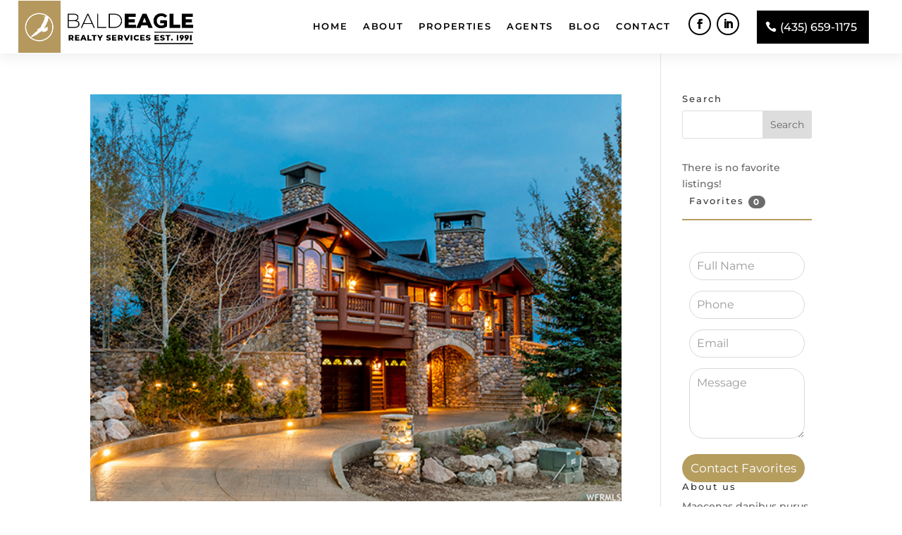

--- FILE ---
content_type: text/css; charset=utf-8
request_url: https://baldeaglerealty.com/wp-content/cache/autoptimize/autoptimize_single_a80127e49af3ce22dcb34d92defd0ba0.php?ver=6.9
body_size: 84761
content:
@font-face{font-family:'wpl-front';font-display:fallback;src:url(//baldeaglerealty.com/wp-content/plugins/real-estate-listing-realtyna-wpl-pro/assets/css/../fonts/wpl_front.eot);src:url(//baldeaglerealty.com/wp-content/plugins/real-estate-listing-realtyna-wpl-pro/assets/css/../fonts/wpl_front.eot) format("embedded-opentype"),url(//baldeaglerealty.com/wp-content/plugins/real-estate-listing-realtyna-wpl-pro/assets/css/../fonts/wpl_front.svg#wpl_front) format("svg"),url(//baldeaglerealty.com/wp-content/plugins/real-estate-listing-realtyna-wpl-pro/assets/css/../fonts/wpl_front.woff2) format("woff2"),url(//baldeaglerealty.com/wp-content/plugins/real-estate-listing-realtyna-wpl-pro/assets/css/../fonts/wpl_front.woff) format("woff"),url(//baldeaglerealty.com/wp-content/plugins/real-estate-listing-realtyna-wpl-pro/assets/css/../fonts/wpl_front.ttf) format("truetype");font-weight:400;font-style:normal}[class^=wpl-font-],[class*=" wpl-font-"],.fa{font-family:'wpl-front';speak:none;font-style:normal;font-weight:400;font-variant:normal;text-transform:none;line-height:1;-webkit-font-smoothing:antialiased;-moz-osx-font-smoothing:grayscale}.icon-yelp-distance:before{content:"\e944"}.icon-compare:before{content:"\e93e"}.icon-icon-setting-default-category-side .path1:before{content:"\e93c";color:#000;opacity:.75}.icon-icon-setting-default-category-side .path2:before{content:"\e93d";margin-left:-1em;color:#000}.icon-price_request:before{content:"\e93f"}.icon-uniE000:before{content:"\e000"}.icon-uniE001:before{content:"\e001"}.icon-uniE002:before{content:"\e002"}.icon-uniE003:before{content:"\e003"}.icon-uniE004:before{content:"\e004"}.icon-uniE005:before{content:"\e005"}.icon-uniE006:before{content:"\e006"}.icon-uniE007:before{content:"\e007"}.icon-uniE008:before{content:"\e008"}.icon-uniE009:before{content:"\e009"}.icon-uniE00A:before{content:"\e00a"}.icon-uniE00B:before{content:"\e00b"}.icon-uniE00C:before{content:"\e00c"}.icon-uniE00D:before{content:"\e00d"}.icon-uniE00E:before{content:"\e00e"}.icon-uniE00F:before{content:"\e00f"}.icon-uniE010:before{content:"\e010"}.icon-uniE011:before{content:"\e011"}.icon-uniE012:before{content:"\e012"}.icon-uniE013:before{content:"\e013"}.icon-uniE014:before{content:"\e014"}.icon-uniE015:before{content:"\e015"}.icon-uniE016:before{content:"\e016"}.icon-uniE017:before{content:"\e017"}.icon-uniE018:before{content:"\e018"}.icon-uniE019:before{content:"\e019"}.icon-uniE01A:before{content:"\e01a"}.icon-uniE01B:before{content:"\e01b"}.icon-uniE01C:before{content:"\e01c"}.icon-uniE01D:before{content:"\e01d"}.icon-uniE01E:before{content:"\e01e"}.icon-uniE020:before{content:"\e020"}.icon-uniE021:before{content:"\e021"}.icon-uniE027:before{content:"\e023"}.icon-uniE028:before{content:"\e028"}.icon-uniE029:before{content:"\e029"}.icon-uniE02A:before{content:"\e02a"}.icon-uniE02B:before{content:"\e02b"}.icon-uniE02D:before{content:"\e02d"}.icon-uniE02E:before{content:"\e02e"}.icon-uniE02F:before{content:"\e02f"}.icon-uniE030:before{content:"\e030"}.icon-uniE031:before{content:"\e031"}.icon-uniE033:before{content:"\e033"}.icon-uniE034:before{content:"\e034"}.icon-uniE035:before{content:"\e035"}.icon-uniE036:before{content:"\e036"}.icon-uniE037:before{content:"\e037"}.icon-uniE038:before{content:"\e038"}.icon-uniE039:before{content:"\e039"}.icon-uniE03A:before{content:"\e03a"}.icon-uniE03B:before{content:"\e03b"}.icon-uniE602:before{content:"\e5ff"}.icon-uniE600:before{content:"\e600"}.icon-uniE601:before{content:"\e601"}.icon-req-for-visit:before{content:"\e602"}.icon-uniE603:before{content:"\e603"}.icon-uniE604:before{content:"\e604"}.icon-uniE605:before{content:"\e605"}.icon-uniE606:before{content:"\e606"}.icon-uniE607:before{content:"\e607"}.icon-uniE608:before{content:"\e608"}.icon-uniE609:before{content:"\e609"}.icon-uniE60A:before{content:"\e60a"}.icon-uniE60B:before{content:"\e60b"}.icon-uniE60C:before{content:"\e60c"}.icon-uniE60D:before{content:"\e60d"}.icon-uniE60E:before{content:"\e60e"}.icon-uniE60F:before{content:"\e60f"}.icon-uniE610:before{content:"\e610"}.icon-Area:before{content:"\e611"}.icon-Bathroom1:before{content:"\e612"}.icon-Bedroom2:before{content:"\e613"}.icon-Bedroom:before{content:"\e614"}.icon-DinnerRoom:before{content:"\e615"}.icon-DinnerRoom2:before{content:"\e616"}.icon-ExteraRoom:before{content:"\e617"}.icon-Facebook1:before{content:"\e618"}.icon-Facebook2:before{content:"\e619"}.icon-Facebook3:before{content:"\e61a"}.icon-Familyroom1:before{content:"\e61b"}.icon-Familyroom2:before{content:"\e61c"}.icon-GooglePlus1:before{content:"\e61d"}.icon-GooglePlus2:before{content:"\e61e"}.icon-GooglePlus3:before{content:"\e61f"}.icon-Kitchen2:before{content:"\e620"}.icon-Kitchen:before{content:"\e621"}.icon-Livingroom1:before{content:"\e622"}.icon-Loundry:before{content:"\e623"}.icon-RSS1:before{content:"\e624"}.icon-RSS2:before{content:"\e625"}.icon-RSS3:before{content:"\e626"}.icon-Save1:before{content:"\e627"}.icon-Save2:before{content:"\e628"}.icon-Studyroom1:before{content:"\e629"}.icon-Studyroom2:before{content:"\e62a"}.icon-Studyroom3:before{content:"\e62b"}.icon-Twitter1:before{content:"\e62c"}.icon-Twitter2:before{content:"\e62d"}.icon-Twitter3:before{content:"\e62e"}.icon-bedroom2:before{content:"\e62f"}.icon-bedroom4:before{content:"\e630"}.icon-big23:before{content:"\e631"}.icon-shelf1:before{content:"\e632"}.icon-wardrobe:before{content:"\e633"}.icon-wardrobe2:before{content:"\e634"}.icon-office2:before{content:"\e635"}.icon-office3:before{content:"\e636"}.icon-office:before{content:"\e637"}.icon-room:before{content:"\e638"}.icon-expand:before{content:"\e639"}.icon-addComplex:before{content:"\e63a"}.icon-AddProperty:before{content:"\e63b"}.icon-Agent-window:before{content:"\e63c"}.icon-ChangeMembership:before{content:"\e63d"}.icon-Chargebutton:before{content:"\e63e"}.icon-editComplex:before{content:"\e63f"}.icon-EditProperty:before{content:"\e640"}.icon-E-Wallet:before{content:"\e641"}.icon-gridview:before{content:"\e642"}.icon-Guests:before{content:"\e643"}.icon-home:before{content:"\e644"}.icon-Investor:before{content:"\e645"}.icon-listview:before{content:"\e646"}.icon-Loginbutton:before{content:"\e647"}.icon-Loginform:before{content:"\e648"}.icon-ManageComplex:before{content:"\e649"}.icon-ManageProperty:before{content:"\e64a"}.icon-Membership:before{content:"\e64b"}.icon-menu:before{content:"\e64c"}.icon-NewUserRegistration:before{content:"\e64d"}.icon-nxetbutton:before{content:"\e64e"}.icon-Owner:before{content:"\e64f"}.icon-Password:before{content:"\e650"}.icon-profile:before{content:"\e651"}.icon-savebutton:before{content:"\e652"}.icon-trashicon:before{content:"\e653"}.icon-uniE654:before{content:"\e654"}.icon-uniE655:before{content:"\e655"}.icon-uniE656:before{content:"\e656"}.icon-uniE657:before{content:"\e657"}.icon-abuse:before{content:"\e658"}.icon-alert9:before{content:"\e659"}.icon-warning45:before{content:"\e65a"}.icon-eye:before{content:"\e65b"}.icon-property:before{content:"\e65c"}.icon-airport:before{content:"\e65d"}.icon-bagging:before{content:"\e65e"}.icon-beach:before{content:"\e65f"}.icon-bus:before{content:"\e660"}.icon-camera:before{content:"\e661"}.icon-coffee:before{content:"\e662"}.icon-funny:before{content:"\e663"}.icon-hospital:before{content:"\e664"}.icon-image:before{content:"\e665"}.icon-park:before{content:"\e666"}.icon-police:before{content:"\e667"}.icon-icon-importer-dash:before{content:"\e668"}.icon-shopping:before{content:"\e669"}.icon-train:before{content:"\e66a"}.icon-university:before{content:"\e66b"}.icon-NeighborhoodParent:before{content:"\e66c"}.icon-Neighborhood:before{content:"\e66d"}.icon-exhibition1:before{content:"\e66e"}.icon-Export:before{content:"\e66f"}.icon-Import:before{content:"\e670"}.icon-setting:before{content:"\e671"}.icon-refresh:before{content:"\e672"}.icon-note-over:before{content:"\e673"}.icon-save:before{content:"\e674"}.icon-select-box-uncheck:before{content:"\e675"}.icon-select-box:before{content:"\e676"}.icon-radio-button-select:before{content:"\e677"}.icon-radio-button:before{content:"\e678"}.icon-pin:before{content:"\e679"}.icon-menu2:before{content:"\e67a"}.icon-fullscreen:before{content:"\e67b"}.icon-dropdown:before{content:"\e67c"}.icon-CRM:before{content:"\e67d"}.icon-add:before{content:"\e67e"}.icon-search:before{content:"\e67f"}.icon-yahoo:before{content:"\e680"}.icon-tick:before{content:"\e681"}.icon-sort-up:before{content:"\e682"}.icon-sort-down:before{content:"\e683"}.icon-skype:before{content:"\e684"}.icon-next:before{content:"\e685"}.icon-close-table:before{content:"\e686"}.icon-back:before{content:"\e687"}.icon-Transaction:before{content:"\e688"}.icon-star:before{content:"\e689"}.icon-Searches:before{content:"\e68a"}.icon-Phone:before{content:"\e68b"}.icon-open:before{content:"\e68c"}.icon-open-table:before{content:"\e68d"}.icon-Offer:before{content:"\e68e"}.icon-Note:before{content:"\e68f"}.icon-note:before{content:"\e690"}.icon-Logins:before{content:"\e691"}.icon-ListingsViewed:before{content:"\e692"}.icon-Face-to-Face:before{content:"\e693"}.icon-Events:before{content:"\e694"}.icon-Email:before{content:"\e695"}.icon-EmailFromMyAccount:before{content:"\e696"}.icon-edit:before{content:"\e697"}.icon-Coversation:before{content:"\e698"}.icon-close2:before{content:"\e699"}.icon-Activities:before{content:"\e69a"}.icon-Requests:before{content:"\e69b"}.icon-Reminders:before{content:"\e69c"}.icon-Events2:before{content:"\e69d"}.icon-Dashboard:before{content:"\e69e"}.icon-Contacts:before{content:"\e69f"}.icon-Show-archive:before{content:"\e6a0"}.icon-Process-Relationships:before{content:"\e6a1"}.icon-Process-Merge:before{content:"\e6a2"}.icon-Mass-archive:before{content:"\e6a3"}.icon-Import2:before{content:"\e6a4"}.icon-export:before{content:"\e6a5"}.icon-notification:before{content:"\e6a6"}.icon-mail:before{content:"\e6a7"}.icon-archive:before{content:"\e6a8"}.icon-pinterest:before{content:"\e6a9"}.icon-you-tube:before{content:"\e6aa"}.icon-Heart:before{content:"\e6ab"}.icon-circle:before{content:"\e6ac"}.icon-close:before{content:"\e6ad"}.icon-SavedSearches:before{content:"\e6ae"}.icon-externallink:before{content:"\e6af"}.icon-Mass-delete:before{content:"\e6b0"}.icon-star2:before{content:"\e6b1"}.icon-close-event:before{content:"\e6b2"}.icon-edit-event:before{content:"\e6b3"}.icon-Logins-contact-detail:before{content:"\e6b4"}.icon-Events-contact-detail:before{content:"\e6b5"}.icon-Heart-contactdetail:before{content:"\e6b6"}.icon-Request-contactdetail:before{content:"\e6b7"}.icon-Searches-contactdetail:before{content:"\e6b8"}.icon-normal-fullscreen:before{content:"\e6b9"}.icon-print:before{content:"\e6ba"}.icon-filter:before{content:"\e6bb"}.icon-filter-cancel:before{content:"\e6bc"}.icon-contact-form:before{content:"\e6bd"}.icon-private:before{content:"\e6be"}.icon-icon-mls-dash:before{content:"\e6bf"}.icon-icon-calendar-dash:before{content:"\e6c0"}.icon-iconmonstr-note-21-icon:before{content:"\e6c1"}.icon-mapicon:before{content:"\e6c2"}.icon-send-to-frame:before{content:"\e6c3"}.icon-pin-alt:before{content:"\e6c4"}.icon-linkedin:before{content:"\e6c5"}.icon-grade:before{content:"\e6c6"}.icon-tel:before{content:"\e6c7"}.icon-type:before{content:"\e6c8"}.icon-star3:before{content:"\e6c9"}.icon-star-full:before{content:"\e6ca"}.icon-star-empty:before{content:"\e6cb"}.icon-circle-compass:before{content:"\e6cc"}.icon-mapicon2:before{content:"\e6cd"}.icon-uniE800:before{content:"\e800"}.icon-uniE801:before{content:"\e801"}.icon-uniE802:before{content:"\e802"}.icon-uniE803:before{content:"\e803"}.icon-uniE804:before{content:"\e804"}.icon-Attachment:before{content:"\e900"}.icon-close-x:before{content:"\e901"}.icon-Drop:before{content:"\e902"}.icon-Edit:before{content:"\e903"}.icon-hide:before{content:"\e904"}.icon-PIN:before{content:"\e905"}.icon-PostID:before{content:"\e906"}.icon-arrow-light-down:before{content:"\e907"}.icon-show:before{content:"\e908"}.icon-star4:before{content:"\e909"}.icon-Status-Close:before{content:"\e90a"}.icon-Status-Done:before{content:"\e90b"}.icon-Status-Open:before{content:"\e90c"}.icon-Status-Responded:before{content:"\e90d"}.icon-Status-Waiting:before{content:"\e90e"}.icon-arrow-light-up:before{content:"\e90f"}.icon-expand-page:before{content:"\e910"}.icon-share:before{content:"\e911"}.icon-sqft:before{content:"\e912"}.icon-direction:before{content:"\e913"}.icon-back-to-result:before{content:"\e914"}.icon-Grid:before{content:"\e915"}.icon-List:before{content:"\e916"}.icon-Map:before{content:"\e917"}.icon-landing-page:before{content:"\e918"}.icon-Save:before{content:"\e919"}.icon-Success:before{content:"\e91a"}.icon-search2:before{content:"\e91b"}.icon-grid:before{content:"\e91c"}.icon-list:before{content:"\e91d"}.icon-map:before{content:"\e91e"}.icon-lot-area:before{content:"\e91f"}.icon-genesis-grid-view:before{content:"\e920"}.icon-genesis-list-view:before{content:"\e921"}.icon-genesis-map-view:before{content:"\e922"}.icon-genesis-pdf:before{content:"\e923"}.icon-genesis-print:before{content:"\e924"}.icon-genesis-rss:before{content:"\e925"}.icon-genesis-save:before{content:"\e926"}.icon-half-bath:before{content:"\e927"}.icon-copy:before{content:"\e928"}.icon-sort-down2:before{content:"\e929"}.icon-sort-up2:before{content:"\e92a"}.icon-heart:before{content:"\e92b"}.icon-heart-fill:before{content:"\e92c"}.icon-thumbs-o-down:before{content:"\e92e"}.icon-thumbs-o-up:before{content:"\e92f"}.icon-deselectall:before{content:"\e930"}.icon-selectall:before{content:"\e931"}.icon-arrow-left:before{content:"\e932"}.icon-arrow-right:before{content:"\e933"}.icon-move:before{content:"\e934"}.icon-camera2:before{content:"\e935"}.icon-grid-view:before{content:"\e936"}.icon-list-view:before{content:"\e937"}.icon-link:before{content:"\e938"}.icon-revert:before{content:"\e939"}.icon-mines:before{content:"\e93a"}.icon-fax:before{content:"\e93b"}.icon-uniF00C:before{content:"\f00c"}.icon-uniF153:before{content:"\f153"}.icon-uniF154:before{content:"\f154"}.icon-Replay:before{content:"\1f30a"}.icon-check:before{content:"\e946"}.clearfix2{zoom:1}.clearfix2:before,.clearfix2:after{content:"\0020";display:block;height:0;overflow:hidden}.clearfix2:after{clear:both}.wpl_loading.spinner{top:43%;left:45%;position:relative;font-size:100px;width:1em;height:1em;-moz-border-radius:50%;-webkit-border-radius:50%;border-radius:50%;-moz-box-shadow:inset 0 0 0 .12em rgba(0,0,0,.2),0 0 0 .12em rgba(255,255,255,.1);-webkit-box-shadow:inset 0 0 0 .12em rgba(0,0,0,.2),0 0 0 .12em rgba(255,255,255,.1);box-shadow:inset 0 0 0 .12em rgba(0,0,0,.2),0 0 0 .12em rgba(255,255,255,.1);background:#29a9df;background-image:-webkit-linear-gradient(#29a9df 50%,#1a84b0 50%),-webkit-linear-gradient(#125c7b 50%,#0a3446 50%);background-image:-webkit-gradient(linear,#29a9df 50%,#29a9df 50%),-webkit-gradient(linear,#125c7b 50%,#0a3446 50%);background-image:-moz-linear-gradient(left,#29a9df 50%,#1a84b0 50%),-moz-linear-gradient(left,#125c7b 50%,#0a3446 50%);background-image:linear-gradient(#29a9df 50%,#1a84b0 50%),linear-gradient(#125c7b 50%,#0a3446 50%);background-size:50% 100%,50% 100%;background-position:0 0,100% 0;background-repeat:no-repeat;opacity:.7;-webkit-animation:mask 3s infinite alternate;animation:mask 3s infinite alternate}.wpl_loading.spinner:after{top:25%;left:25%;content:"";position:absolute;border:.12em solid rgba(255,255,255,.3);width:50%;height:50%;-moz-border-radius:inherit;-webkit-border-radius:inherit;border-radius:inherit}@-webkit-keyframes mask{25%{-webkit-transform:rotate(270deg);-ms-transform:rotate(270deg);transform:rotate(270deg)}50%{-webkit-transform:rotate(90deg);-ms-transform:rotate(90deg);transform:rotate(90deg)}75%{-webkit-transform:rotate(360deg);-ms-transform:rotate(360deg);transform:rotate(360deg)}100%{-webkit-transform:rotate(180deg);-ms-transform:rotate(180deg);transform:rotate(180deg)}}@keyframes mask{25%{-webkit-transform:rotate(270deg);-ms-transform:rotate(270deg);transform:rotate(270deg)}50%{-webkit-transform:rotate(90deg);-ms-transform:rotate(90deg);transform:rotate(90deg)}75%{-webkit-transform:rotate(360deg);-ms-transform:rotate(360deg);transform:rotate(360deg)}100%{-webkit-transform:rotate(180deg);-ms-transform:rotate(180deg);transform:rotate(180deg)}}.wpl-util-margin-left-1{margin-left:10px !important}.wpl-util-margin-left-2{margin-left:20px !important}.wpl-util-margin-left-3{margin-left:30px !important}.wpl-util-margin-left-4{margin-left:40px !important}.wpl-util-no-margin{margin:0 !important}.wpl-util-no-padding{padding:0 !important}.wpl-util-clearfix:after{visibility:hidden;display:block;font-size:0;content:" ";clear:both;height:0}.wpl-util-float-right{float:right}.wpl-util-float-left{float:left}.wpl-util-center{text-align:center !important}.wpl-util-left{text-align:left !important}.wpl-util-right{text-align:right !important}.wpl-util-middle{vertical-align:middle !important}.wpl-util-center-child{text-align:center}.wpl-util-center-child>*{margin:auto}.wpl-util-relative{position:relative}.wpl-util-inline{display:inline-block}.wpl-util-center-tb{text-align:center}.wpl-blur-on-normal,.wpl-blur-on-hover:hover,.wpl-neighborhood-addon .wpl-sub-nh-has-image a:hover img{filter:url(//baldeaglerealty.com/wp-content/plugins/real-estate-listing-realtyna-wpl-pro/assets/css/../img/wpl_blur.svg#blur);-webkit-filter:blur(3px);filter:blur(3px);filter:progid:DXImageTransform.Microsoft.blur(PixelRadius='3')}.wpl-util-show{display:block}.wpl-util-hidden{display:none}.wpl-util-table-1{max-width:10%}.wpl-util-table-2{max-width:20%}.wpl-util-table-3{max-width:30%}.wpl-util-table-4{max-width:40%}.wpl-util-table-5{max-width:50%}.wpl-util-table-6{max-width:60%}.wpl-util-table-7{max-width:70%}.wpl-util-table-8{max-width:80%}.wpl-util-table-9{max-width:90%}.wpl-util-table-10{max-width:100%}.wpl-util-table-fix-1{width:20px}.wpl-util-table-fix-2{width:40px}.wpl-util-table-fix-3{width:60px}.wpl-util-table-fix-4{width:80px}.wpl-util-table-fix-5{width:100px}.wpl-util-table-fix-6{width:120px}.wpl-util-table-fix-7{width:140px}.wpl-util-table-fix-8{width:160px}.wpl-util-table-fix-9{width:180px}.wpl-util-table-fix-10{width:200px}.wpl-util-grid-1-1{width:100%;padding:10px;float:left}@media (max-width:768px){.wpl-util-grid-1-1{width:100%}}.wpl-util-grid-no-gutter .wpl-util-grid-1-1{padding:0}.wpl-util-grid-0-1{width:0;padding:10px;float:left}@media (max-width:768px){.wpl-util-grid-0-1{width:100%}}.wpl-util-grid-no-gutter .wpl-util-grid-0-1{padding:0}.wpl-util-grid-1-2{width:50%;padding:10px;float:left}@media (max-width:768px){.wpl-util-grid-1-2{width:100%}}.wpl-util-grid-no-gutter .wpl-util-grid-1-2{padding:0}.wpl-util-grid-1-3{width:33.33333%;padding:10px;float:left}@media (max-width:768px){.wpl-util-grid-1-3{width:100%}}.wpl-util-grid-no-gutter .wpl-util-grid-1-3{padding:0}.wpl-util-grid-2-3{width:66.66667%;padding:10px;float:left}@media (max-width:768px){.wpl-util-grid-2-3{width:100%}}.wpl-util-grid-no-gutter .wpl-util-grid-2-3{padding:0}.wpl-util-grid-1-4{width:25%;padding:10px;float:left}@media (max-width:768px){.wpl-util-grid-1-4{width:100%}}.wpl-util-grid-no-gutter .wpl-util-grid-1-4{padding:0}.wpl-util-grid-2-4{width:50%;padding:10px;float:left}@media (max-width:768px){.wpl-util-grid-2-4{width:100%}}.wpl-util-grid-no-gutter .wpl-util-grid-2-4{padding:0}.wpl-util-grid-3-4{width:75%;padding:10px;float:left}@media (max-width:768px){.wpl-util-grid-3-4{width:100%}}.wpl-util-grid-no-gutter .wpl-util-grid-3-4{padding:0}.wpl-util-grid-1-5{width:20%;padding:10px;float:left}@media (max-width:768px){.wpl-util-grid-1-5{width:100%}}.wpl-util-grid-no-gutter .wpl-util-grid-1-5{padding:0}.wpl-util-grid-2-5{width:40%;padding:10px;float:left}@media (max-width:768px){.wpl-util-grid-2-5{width:100%}}.wpl-util-grid-no-gutter .wpl-util-grid-2-5{padding:0}.wpl-util-grid-3-5{width:60%;padding:10px;float:left}@media (max-width:768px){.wpl-util-grid-3-5{width:100%}}.wpl-util-grid-no-gutter .wpl-util-grid-3-5{padding:0}.wpl-util-grid-4-5{width:80%;padding:10px;float:left}@media (max-width:768px){.wpl-util-grid-4-5{width:100%}}.wpl-util-grid-no-gutter .wpl-util-grid-4-5{padding:0}.wpl-util-grid-1-6{width:16.66667%;padding:10px;float:left}@media (max-width:768px){.wpl-util-grid-1-6{width:100%}}.wpl-util-grid-no-gutter .wpl-util-grid-1-6{padding:0}.wpl-util-grid-2-6{width:33.33333%;padding:10px;float:left}@media (max-width:768px){.wpl-util-grid-2-6{width:100%}}.wpl-util-grid-no-gutter .wpl-util-grid-2-6{padding:0}.wpl-util-grid-3-6{width:50%;padding:10px;float:left}@media (max-width:768px){.wpl-util-grid-3-6{width:100%}}.wpl-util-grid-no-gutter .wpl-util-grid-3-6{padding:0}.wpl-util-grid-4-6{width:66.66667%;padding:10px;float:left}@media (max-width:768px){.wpl-util-grid-4-6{width:100%}}.wpl-util-grid-no-gutter .wpl-util-grid-4-6{padding:0}.wpl-util-grid-5-6{width:83.33333%;padding:10px;float:left}@media (max-width:768px){.wpl-util-grid-5-6{width:100%}}.wpl-util-grid-no-gutter .wpl-util-grid-5-6{padding:0}.wpl-util-grid-1-7{width:14.28571%;padding:10px;float:left}@media (max-width:768px){.wpl-util-grid-1-7{width:100%}}.wpl-util-grid-no-gutter .wpl-util-grid-1-7{padding:0}.wpl-util-grid-2-7{width:28.57143%;padding:10px;float:left}@media (max-width:768px){.wpl-util-grid-2-7{width:100%}}.wpl-util-grid-no-gutter .wpl-util-grid-2-7{padding:0}.wpl-util-grid-3-7{width:42.85714%;padding:10px;float:left}@media (max-width:768px){.wpl-util-grid-3-7{width:100%}}.wpl-util-grid-no-gutter .wpl-util-grid-3-7{padding:0}.wpl-util-grid-4-7{width:57.14286%;padding:10px;float:left}@media (max-width:768px){.wpl-util-grid-4-7{width:100%}}.wpl-util-grid-no-gutter .wpl-util-grid-4-7{padding:0}.wpl-util-grid-5-7{width:71.42857%;padding:10px;float:left}@media (max-width:768px){.wpl-util-grid-5-7{width:100%}}.wpl-util-grid-no-gutter .wpl-util-grid-5-7{padding:0}.wpl-util-grid-6-7{width:85.71429%;padding:10px;float:left}@media (max-width:768px){.wpl-util-grid-6-7{width:100%}}.wpl-util-grid-no-gutter .wpl-util-grid-6-7{padding:0}.wpl-util-grid-1-8{width:12.5%;padding:10px;float:left}@media (max-width:768px){.wpl-util-grid-1-8{width:100%}}.wpl-util-grid-no-gutter .wpl-util-grid-1-8{padding:0}.wpl-util-grid-2-8{width:25%;padding:10px;float:left}@media (max-width:768px){.wpl-util-grid-2-8{width:100%}}.wpl-util-grid-no-gutter .wpl-util-grid-2-8{padding:0}.wpl-util-grid-3-8{width:37.5%;padding:10px;float:left}@media (max-width:768px){.wpl-util-grid-3-8{width:100%}}.wpl-util-grid-no-gutter .wpl-util-grid-3-8{padding:0}.wpl-util-grid-4-8{width:50%;padding:10px;float:left}@media (max-width:768px){.wpl-util-grid-4-8{width:100%}}.wpl-util-grid-no-gutter .wpl-util-grid-4-8{padding:0}.wpl-util-grid-5-8{width:62.5%;padding:10px;float:left}@media (max-width:768px){.wpl-util-grid-5-8{width:100%}}.wpl-util-grid-no-gutter .wpl-util-grid-5-8{padding:0}.wpl-util-grid-6-8{width:75%;padding:10px;float:left}@media (max-width:768px){.wpl-util-grid-6-8{width:100%}}.wpl-util-grid-no-gutter .wpl-util-grid-6-8{padding:0}.wpl-util-grid-7-8{width:87.5%;padding:10px;float:left}@media (max-width:768px){.wpl-util-grid-7-8{width:100%}}.wpl-util-grid-no-gutter .wpl-util-grid-7-8{padding:0}.wpl-util-grid-1-9{width:11.11111%;padding:10px;float:left}@media (max-width:768px){.wpl-util-grid-1-9{width:100%}}.wpl-util-grid-no-gutter .wpl-util-grid-1-9{padding:0}.wpl-util-grid-2-9{width:22.22222%;padding:10px;float:left}@media (max-width:768px){.wpl-util-grid-2-9{width:100%}}.wpl-util-grid-no-gutter .wpl-util-grid-2-9{padding:0}.wpl-util-grid-3-9{width:33.33333%;padding:10px;float:left}@media (max-width:768px){.wpl-util-grid-3-9{width:100%}}.wpl-util-grid-no-gutter .wpl-util-grid-3-9{padding:0}.wpl-util-grid-4-9{width:44.44444%;padding:10px;float:left}@media (max-width:768px){.wpl-util-grid-4-9{width:100%}}.wpl-util-grid-no-gutter .wpl-util-grid-4-9{padding:0}.wpl-util-grid-5-9{width:55.55556%;padding:10px;float:left}@media (max-width:768px){.wpl-util-grid-5-9{width:100%}}.wpl-util-grid-no-gutter .wpl-util-grid-5-9{padding:0}.wpl-util-grid-6-9{width:66.66667%;padding:10px;float:left}@media (max-width:768px){.wpl-util-grid-6-9{width:100%}}.wpl-util-grid-no-gutter .wpl-util-grid-6-9{padding:0}.wpl-util-grid-7-9{width:77.77778%;padding:10px;float:left}@media (max-width:768px){.wpl-util-grid-7-9{width:100%}}.wpl-util-grid-no-gutter .wpl-util-grid-7-9{padding:0}.wpl-util-grid-8-9{width:88.88889%;padding:10px;float:left}@media (max-width:768px){.wpl-util-grid-8-9{width:100%}}.wpl-util-grid-no-gutter .wpl-util-grid-8-9{padding:0}.wpl-util-grid-1-10{width:10%;padding:10px;float:left}@media (max-width:768px){.wpl-util-grid-1-10{width:100%}}.wpl-util-grid-no-gutter .wpl-util-grid-1-10{padding:0}.wpl-util-grid-2-10{width:20%;padding:10px;float:left}@media (max-width:768px){.wpl-util-grid-2-10{width:100%}}.wpl-util-grid-no-gutter .wpl-util-grid-2-10{padding:0}.wpl-util-grid-3-10{width:30%;padding:10px;float:left}@media (max-width:768px){.wpl-util-grid-3-10{width:100%}}.wpl-util-grid-no-gutter .wpl-util-grid-3-10{padding:0}.wpl-util-grid-4-10{width:40%;padding:10px;float:left}@media (max-width:768px){.wpl-util-grid-4-10{width:100%}}.wpl-util-grid-no-gutter .wpl-util-grid-4-10{padding:0}.wpl-util-grid-5-10{width:50%;padding:10px;float:left}@media (max-width:768px){.wpl-util-grid-5-10{width:100%}}.wpl-util-grid-no-gutter .wpl-util-grid-5-10{padding:0}.wpl-util-grid-6-10{width:60%;padding:10px;float:left}@media (max-width:768px){.wpl-util-grid-6-10{width:100%}}.wpl-util-grid-no-gutter .wpl-util-grid-6-10{padding:0}.wpl-util-grid-7-10{width:70%;padding:10px;float:left}@media (max-width:768px){.wpl-util-grid-7-10{width:100%}}.wpl-util-grid-no-gutter .wpl-util-grid-7-10{padding:0}.wpl-util-grid-8-10{width:80%;padding:10px;float:left}@media (max-width:768px){.wpl-util-grid-8-10{width:100%}}.wpl-util-grid-no-gutter .wpl-util-grid-8-10{padding:0}.wpl-util-grid-9-10{width:90%;padding:10px;float:left}@media (max-width:768px){.wpl-util-grid-9-10{width:100%}}.wpl-util-grid-no-gutter .wpl-util-grid-9-10{padding:0}.wpl-util-grid-1-11{width:9.09091%;padding:10px;float:left}@media (max-width:768px){.wpl-util-grid-1-11{width:100%}}.wpl-util-grid-no-gutter .wpl-util-grid-1-11{padding:0}.wpl-util-grid-2-11{width:18.18182%;padding:10px;float:left}@media (max-width:768px){.wpl-util-grid-2-11{width:100%}}.wpl-util-grid-no-gutter .wpl-util-grid-2-11{padding:0}.wpl-util-grid-3-11{width:27.27273%;padding:10px;float:left}@media (max-width:768px){.wpl-util-grid-3-11{width:100%}}.wpl-util-grid-no-gutter .wpl-util-grid-3-11{padding:0}.wpl-util-grid-4-11{width:36.36364%;padding:10px;float:left}@media (max-width:768px){.wpl-util-grid-4-11{width:100%}}.wpl-util-grid-no-gutter .wpl-util-grid-4-11{padding:0}.wpl-util-grid-5-11{width:45.45455%;padding:10px;float:left}@media (max-width:768px){.wpl-util-grid-5-11{width:100%}}.wpl-util-grid-no-gutter .wpl-util-grid-5-11{padding:0}.wpl-util-grid-6-11{width:54.54545%;padding:10px;float:left}@media (max-width:768px){.wpl-util-grid-6-11{width:100%}}.wpl-util-grid-no-gutter .wpl-util-grid-6-11{padding:0}.wpl-util-grid-7-11{width:63.63636%;padding:10px;float:left}@media (max-width:768px){.wpl-util-grid-7-11{width:100%}}.wpl-util-grid-no-gutter .wpl-util-grid-7-11{padding:0}.wpl-util-grid-8-11{width:72.72727%;padding:10px;float:left}@media (max-width:768px){.wpl-util-grid-8-11{width:100%}}.wpl-util-grid-no-gutter .wpl-util-grid-8-11{padding:0}.wpl-util-grid-9-11{width:81.81818%;padding:10px;float:left}@media (max-width:768px){.wpl-util-grid-9-11{width:100%}}.wpl-util-grid-no-gutter .wpl-util-grid-9-11{padding:0}.wpl-util-grid-10-11{width:90.90909%;padding:10px;float:left}@media (max-width:768px){.wpl-util-grid-10-11{width:100%}}.wpl-util-grid-no-gutter .wpl-util-grid-10-11{padding:0}.wpl-util-grid-1-12{width:8.33333%;padding:10px;float:left}@media (max-width:768px){.wpl-util-grid-1-12{width:100%}}.wpl-util-grid-no-gutter .wpl-util-grid-1-12{padding:0}.wpl-util-grid-2-12{width:16.66667%;padding:10px;float:left}@media (max-width:768px){.wpl-util-grid-2-12{width:100%}}.wpl-util-grid-no-gutter .wpl-util-grid-2-12{padding:0}.wpl-util-grid-3-12{width:25%;padding:10px;float:left}@media (max-width:768px){.wpl-util-grid-3-12{width:100%}}.wpl-util-grid-no-gutter .wpl-util-grid-3-12{padding:0}.wpl-util-grid-4-12{width:33.33333%;padding:10px;float:left}@media (max-width:768px){.wpl-util-grid-4-12{width:100%}}.wpl-util-grid-no-gutter .wpl-util-grid-4-12{padding:0}.wpl-util-grid-5-12{width:41.66667%;padding:10px;float:left}@media (max-width:768px){.wpl-util-grid-5-12{width:100%}}.wpl-util-grid-no-gutter .wpl-util-grid-5-12{padding:0}.wpl-util-grid-6-12{width:50%;padding:10px;float:left}@media (max-width:768px){.wpl-util-grid-6-12{width:100%}}.wpl-util-grid-no-gutter .wpl-util-grid-6-12{padding:0}.wpl-util-grid-7-12{width:58.33333%;padding:10px;float:left}@media (max-width:768px){.wpl-util-grid-7-12{width:100%}}.wpl-util-grid-no-gutter .wpl-util-grid-7-12{padding:0}.wpl-util-grid-8-12{width:66.66667%;padding:10px;float:left}@media (max-width:768px){.wpl-util-grid-8-12{width:100%}}.wpl-util-grid-no-gutter .wpl-util-grid-8-12{padding:0}.wpl-util-grid-9-12{width:75%;padding:10px;float:left}@media (max-width:768px){.wpl-util-grid-9-12{width:100%}}.wpl-util-grid-no-gutter .wpl-util-grid-9-12{padding:0}.wpl-util-grid-10-12{width:83.33333%;padding:10px;float:left}@media (max-width:768px){.wpl-util-grid-10-12{width:100%}}.wpl-util-grid-no-gutter .wpl-util-grid-10-12{padding:0}.wpl-util-grid-11-12{width:91.66667%;padding:10px;float:left}@media (max-width:768px){.wpl-util-grid-11-12{width:100%}}.wpl-util-grid-no-gutter .wpl-util-grid-11-12{padding:0}.wpl-util-scroll-auto{overflow-y:auto;max-height:100%}.wpl-util-form-row{padding-bottom:8px;padding-right:10px}.wpl-util-form-row:before,.wpl-util-form-row:after{content:"";display:table}.wpl-util-form-row:after{clear:both}.wpl-util-form-row{zoom:1}.wpl-util-form-row:last-child{padding-bottom:0}.wpl-util-form-row>label,.wpl-util-form-row>.wpl-gen-form-label{box-sizing:border-box;width:100px;line-height:26px;display:inline-block;float:left;padding-right:8px;text-align:right}.wpl-util-form-row>input[type=text]{width:-moz-calc(100% - 100px);width:-webkit-calc(100% - 100px);width:calc(100% - 100px);box-sizing:border-box;float:left}.wpl-util-form-row>select{float:left}.wpl-util-form-row .wpl-util-form-messages{width:100%;display:inline-block}.wpl-util-form-row .wpl-util-form-messages:empty{display:none}.wpl-util-icon-key,.wpl-util-icon-lock,.wpl-util-icon-login{padding-right:10px;display:inline-block;position:relative;vertical-align:sub;font:24px "wpl-front"}.wpl-util-icon-key:before{content:'\e650'}.wpl-util-icon-lock:before{content:'\e648'}.wpl-util-icon-login:before{content:'\e647'}.qtip{position:absolute;left:-28000px;top:-28000px;display:none;max-width:280px;min-width:50px;font-size:10.5px;line-height:12px;direction:ltr;box-shadow:none;padding:0}.qtip-content{position:relative;padding:5px 9px;overflow:hidden;text-align:left;word-wrap:break-word}.qtip-titlebar{position:relative;padding:5px 35px 5px 10px;overflow:hidden;border-width:0 0 1px;font-weight:700}.qtip-titlebar+.qtip-content{border-top-width:0 !important}.qtip-close{position:absolute;right:-9px;top:-9px;z-index:11;cursor:pointer;outline:0;border:1px solid transparent}.qtip-titlebar .qtip-close{right:4px;top:50%;margin-top:-9px}* html .qtip-titlebar .qtip-close{top:16px}.qtip-icon .ui-icon,.qtip-titlebar .ui-icon{display:block;text-indent:-1000em;direction:ltr}.qtip-icon,.qtip-icon .ui-icon{-moz-border-radius:0;-webkit-border-radius:3px;border-radius:3px;text-decoration:none}.qtip-icon .ui-icon{width:18px;height:14px;line-height:14px;text-align:center;text-indent:0;font:400 bold 10px/13px Tahoma,sans-serif;color:inherit;background:-100em -100em no-repeat}.qtip-default{border:1px solid #f1d031;background-color:#ffffa3;color:#555}.qtip-default .qtip-titlebar{background-color:#ffef93}.qtip-default .qtip-icon{border-color:#ccc;background:#f1f1f1;color:#777}.qtip-default .qtip-titlebar .qtip-close{border-color:#aaa;color:#111}.qtip-light{background-color:#fff;border-color:#e2e2e2;color:#454545}.qtip-light .qtip-titlebar{background-color:#f1f1f1}.qtip-dark{background-color:#505050;border-color:#303030;color:#f3f3f3}.qtip-dark .qtip-titlebar{background-color:#404040}.qtip-dark .qtip-icon{border-color:#444}.qtip-dark .qtip-titlebar .ui-state-hover{border-color:#303030}.qtip-cream{background-color:#fbf7aa;border-color:#f9e98e;color:#a27d35}.qtip-cream .qtip-titlebar{background-color:#f0de7d}.qtip-cream .qtip-close .qtip-icon{background-position:-82px 0}.qtip-red{background-color:#f78b83;border-color:#d95252;color:#912323}.qtip-red .qtip-titlebar{background-color:#f06d65}.qtip-red .qtip-close .qtip-icon{background-position:-102px 0}.qtip-red .qtip-icon,.qtip-red .qtip-titlebar .ui-state-hover{border-color:#d95252}.qtip-green{background-color:#caed9e;border-color:#90d93f;color:#3f6219}.qtip-green .qtip-titlebar{background-color:#b0de78}.qtip-green .qtip-close .qtip-icon{background-position:-42px 0}.qtip-blue{background-color:#e5f6fe;border-color:#add9ed;color:#5e99bd}.qtip-blue .qtip-titlebar{background-color:#d0e9f5}.qtip-blue .qtip-close .qtip-icon{background-position:-2px 0}.qtip-shadow{-webkit-box-shadow:1px 1px 3px 1px rgba(0,0,0,.15);-moz-box-shadow:1px 1px 3px 1px rgba(0,0,0,.15);box-shadow:1px 1px 3px 1px rgba(0,0,0,.15)}.qtip-bootstrap,.qtip-rounded,.qtip-tipsy{-moz-border-radius:5px;-webkit-border-radius:5px;border-radius:5px}.qtip-rounded .qtip-titlebar{-moz-border-radius:4px 4px 0 0;-webkit-border-radius:4px 4px 0 0;border-radius:4px 4px 0 0}.qtip-youtube{-moz-border-radius:2px;-webkit-border-radius:2px;border-radius:2px;-webkit-box-shadow:0 0 3px #333;-moz-box-shadow:0 0 3px #333;box-shadow:0 0 3px #333;color:#fff;border:0 solid transparent;background:#4a4a4a;background-image:-webkit-gradient(linear,left top,left bottom,color-stop(0,#4a4a4a),color-stop(100%,#000));background-image:-webkit-linear-gradient(top,#4a4a4a 0,#000 100%);background-image:-moz-linear-gradient(top,#4a4a4a 0,#000 100%);background-image:-ms-linear-gradient(top,#4a4a4a 0,#000 100%);background-image:-o-linear-gradient(top,#4a4a4a 0,#000 100%)}.qtip-youtube .qtip-titlebar{background-color:transparent}.qtip-youtube .qtip-content{padding:.75em;font:12px arial,sans-serif;filter:progid:DXImageTransform.Microsoft.Gradient(GradientType=0,StartColorStr=#4a4a4a,EndColorStr=#000000);-ms-filter:"progid:DXImageTransform.Microsoft.Gradient(GradientType=0,StartColorStr=#4a4a4a,EndColorStr=#000000);"}.qtip-youtube .qtip-icon{border-color:#222}.qtip-youtube .qtip-titlebar .ui-state-hover{border-color:#303030}.qtip-jtools{background:#232323;background:rgba(0,0,0,.7);background-image:-webkit-gradient(linear,left top,left bottom,from(#717171),to(#232323));background-image:-moz-linear-gradient(top,#717171,#232323);background-image:-webkit-linear-gradient(top,#717171,#232323);background-image:-ms-linear-gradient(top,#717171,#232323);background-image:-o-linear-gradient(top,#717171,#232323);border:2px solid #ddd;border:2px solid #f1f1f1;-moz-border-radius:2px;-webkit-border-radius:2px;border-radius:2px;-webkit-box-shadow:0 0 12px #333;-moz-box-shadow:0 0 12px #333;box-shadow:0 0 12px #333}.qtip-jtools .qtip-titlebar{filter:progid:DXImageTransform.Microsoft.gradient(startColorstr=#717171,endColorstr=#4A4A4A);-ms-filter:"progid:DXImageTransform.Microsoft.gradient(startColorstr=#717171,endColorstr=#4A4A4A)"}.qtip-jtools .qtip-content{filter:progid:DXImageTransform.Microsoft.gradient(startColorstr=#4A4A4A,endColorstr=#232323);-ms-filter:"progid:DXImageTransform.Microsoft.gradient(startColorstr=#4A4A4A,endColorstr=#232323)"}.qtip-jtools .qtip-content,.qtip-jtools .qtip-titlebar{background:0 0;color:#fff;border:0 dashed transparent}.qtip-jtools .qtip-icon{border-color:#555}.qtip-jtools .qtip-titlebar .ui-state-hover{border-color:#333}.qtip-cluetip{-webkit-box-shadow:4px 4px 5px rgba(0,0,0,.4);-moz-box-shadow:4px 4px 5px rgba(0,0,0,.4);box-shadow:4px 4px 5px rgba(0,0,0,.4);background-color:#d9d9c2;color:#111;border:0 dashed transparent}.qtip-cluetip .qtip-titlebar{background-color:#87876a;color:#fff;border:0 dashed transparent}.qtip-cluetip .qtip-icon{border-color:#808064}.qtip-cluetip .qtip-titlebar .ui-state-hover{border-color:#696952;color:#696952}.qtip-tipsy{background:#000;background:rgba(0,0,0,.87);color:#fff;border:0 solid transparent;font-size:11px;font-family:'Lucida Grande',sans-serif;font-weight:700;line-height:16px;text-shadow:0 1px #000}.qtip-tipsy .qtip-titlebar{padding:6px 35px 0 10px;background-color:transparent}.qtip-tipsy .qtip-content{padding:6px 10px}.qtip-tipsy .qtip-icon{border-color:#222;text-shadow:none}.qtip-tipsy .qtip-titlebar .ui-state-hover{border-color:#303030}.qtip-tipped{border:3px solid #959fa9;-moz-border-radius:3px;-webkit-border-radius:3px;border-radius:3px;background-color:#f9f9f9;color:#454545;font-weight:400;font-family:serif}.qtip-tipped .qtip-titlebar{border-bottom-width:0;color:#fff;background:#3a79b8;background-image:-webkit-gradient(linear,left top,left bottom,from(#3a79b8),to(#2e629d));background-image:-webkit-linear-gradient(top,#3a79b8,#2e629d);background-image:-moz-linear-gradient(top,#3a79b8,#2e629d);background-image:-ms-linear-gradient(top,#3a79b8,#2e629d);background-image:-o-linear-gradient(top,#3a79b8,#2e629d);filter:progid:DXImageTransform.Microsoft.gradient(startColorstr=#3A79B8,endColorstr=#2E629D);-ms-filter:"progid:DXImageTransform.Microsoft.gradient(startColorstr=#3A79B8,endColorstr=#2E629D)"}.qtip-tipped .qtip-icon{border:2px solid #285589;background:#285589}.qtip-tipped .qtip-icon .ui-icon{background-color:#fbfbfb;color:#555}.qtip-bootstrap{font-size:14px;line-height:20px;color:#333;padding:1px;background-color:#fff;border:1px solid #ccc;border:1px solid rgba(0,0,0,.2);-webkit-border-radius:6px;-moz-border-radius:6px;border-radius:6px;-webkit-box-shadow:0 5px 10px rgba(0,0,0,.2);-moz-box-shadow:0 5px 10px rgba(0,0,0,.2);box-shadow:0 5px 10px rgba(0,0,0,.2);-webkit-background-clip:padding-box;-moz-background-clip:padding;background-clip:padding-box}.qtip-bootstrap .qtip-titlebar{padding:8px 14px;margin:0;font-size:14px;font-weight:400;line-height:18px;background-color:#f7f7f7;border-bottom:1px solid #ebebeb;-webkit-border-radius:5px 5px 0 0;-moz-border-radius:5px 5px 0 0;border-radius:5px 5px 0 0}.qtip-bootstrap .qtip-titlebar .qtip-close{right:11px;top:45%;border-style:none}.qtip-bootstrap .qtip-content{padding:9px 14px}.qtip-bootstrap .qtip-icon{background:0 0}.qtip-bootstrap .qtip-icon .ui-icon{width:auto;height:auto;float:right;font-size:20px;font-weight:700;line-height:18px;color:#000;text-shadow:0 1px 0 #fff;opacity:.2;filter:alpha(opacity=20)}.qtip-bootstrap .qtip-icon .ui-icon:hover{color:#000;text-decoration:none;cursor:pointer;opacity:.4;filter:alpha(opacity=40)}.qtip:not(.ie9haxors) div.qtip-content,.qtip:not(.ie9haxors) div.qtip-titlebar{filter:none;-ms-filter:none}.qtip .qtip-tip{margin:0 auto;overflow:hidden;z-index:10}.qtip .qtip-tip,x:-o-prefocus{visibility:hidden}.qtip .qtip-tip,.qtip .qtip-tip .qtip-vml,.qtip .qtip-tip canvas{position:absolute;color:#123456;background:0 0;border:0 dashed transparent}.qtip .qtip-tip canvas{top:0;left:0}.qtip .qtip-tip .qtip-vml{behavior:url(#default#VML);display:inline-block;visibility:visible}.wpl-pwizard-horizontal .wpl-pwizard-prow-more_details{float:left;width:100%}.wpl-pwizard-prow-more_details{margin-top:20px}.wpl-pwizard-prow-more_details>label,.wpl-pwizard-prow-more_details>.wpl-gen-form-label{color:#30ace1;display:block;font:1.2em "Open Sans",Arial,Helvetica,sans-serif;padding:10px 60px 25px;position:relative;text-align:center;cursor:pointer}.wpl-pwizard-prow-more_details>label:hover,.wpl-pwizard-prow-more_details>.wpl-gen-form-label:hover{color:#1c90c2}.wpl-pwizard-prow-more_details>label:before,.wpl-pwizard-prow-more_details>.wpl-gen-form-label:before{-moz-transition:-moz-transform .2s ease;-o-transition:-o-transform .2s ease;-webkit-transition:-webkit-transform .2s ease;transition:transform .2s ease;-moz-transform:rotateZ(180deg);-ms-transform:rotateZ(180deg);-webkit-transform:rotateZ(180deg);transform:rotateZ(180deg);content:'\e699';display:inline-block;font:12px "wpl-front";position:absolute;vertical-align:middle;bottom:10px;left:50%;margin-left:-9px;display:inline-block}.wpl-pwizard-prow-more_details>label.wpl-pwizard-more-details-opened:before,.wpl-pwizard-prow-more_details>.wpl-pwizard-more-details-opened.wpl-gen-form-label:before{-moz-transform:rotateZ(0);-ms-transform:rotateZ(0);-webkit-transform:rotateZ(0);transform:rotateZ(0)}.wpl-pwizard-prow-more_details>label span,.wpl-pwizard-prow-more_details>.wpl-gen-form-label span{display:inline-block;position:relative}.wpl-pwizard-prow-more_details>label span:before,.wpl-pwizard-prow-more_details>.wpl-gen-form-label span:before,.wpl-pwizard-prow-more_details>label span:after,.wpl-pwizard-prow-more_details>.wpl-gen-form-label span:after{position:absolute;background-color:#30ace1;top:9px;width:150px;height:2px;content:'';display:inline-block}.wpl-pwizard-prow-more_details>label span:before,.wpl-pwizard-prow-more_details>.wpl-gen-form-label span:before{left:-150px;margin-left:-15px}.wpl-pwizard-prow-more_details>label span:after,.wpl-pwizard-prow-more_details>.wpl-gen-form-label span:after{right:-150px;margin-right:-15px}.wpl-util-effect-2 a{line-height:44px;-webkit-perspective:1000px;-moz-perspective:1000px;perspective:1000px}.wpl-util-effect-2 a span{position:relative;display:inline-block;padding:0 14px;-webkit-transition:-webkit-transform .3s;-moz-transition:-moz-transform .3s;transition:transform .3s;-webkit-transform-origin:50% 0;-moz-transform-origin:50% 0;transform-origin:50% 0;-webkit-transform-style:preserve-3d;-moz-transform-style:preserve-3d;transform-style:preserve-3d}.csstransforms3d .wpl-util-effect-2 a span:before{position:absolute;top:100%;left:0;width:100%;height:100%;content:attr(data-hover);-webkit-transition:background .3s;-moz-transition:background .3s;transition:background .3s;-webkit-transform:rotateX(-90deg);-moz-transform:rotateX(-90deg);transform:rotateX(-90deg);-webkit-transform-origin:50% 0;-moz-transform-origin:50% 0;transform-origin:50% 0}.wpl-util-effect-2 a:hover span,.wpl-util-effect-2 a:focus span{-webkit-transform:rotateX(90deg) translateY(-22px);-moz-transform:rotateX(90deg) translateY(-22px);transform:rotateX(90deg) translateY(-22px)}.wpl-util-effect-3 a{padding:8px 0}.wpl-util-effect-3 a:after{position:absolute;top:100%;left:0;width:100%;height:4px;background:rgba(0,0,0,.1);content:'';opacity:0;-webkit-transition:opacity .3s,-webkit-transform .3s;-moz-transition:opacity .3s,-moz-transform .3s;transition:opacity .3s,transform .3s;-webkit-transform:translateY(10px);-moz-transform:translateY(10px);transform:translateY(10px)}.wpl-util-effect-3 a:hover:after,.wpl-util-effect-3 a:focus:after{opacity:1;-webkit-transform:translateY(0px);-moz-transform:translateY(0px);transform:translateY(0px)}.wpl-util-effect-5 a{overflow:hidden;padding:0 4px;height:1em}.wpl-util-effect-5 a span{position:relative;display:inline-block;-webkit-transition:-webkit-transform .3s;-moz-transition:-moz-transform .3s;transition:transform .3s}.wpl-util-effect-5 a span:before{position:absolute;top:100%;content:attr(data-hover);font-weight:700;-webkit-transform:translate3d(0,0,0);-moz-transform:translate3d(0,0,0);transform:translate3d(0,0,0)}.wpl-util-effect-5 a:hover span,.wpl-util-effect-5 a:focus span{-webkit-transform:translateY(-100%);-moz-transform:translateY(-100%);transform:translateY(-100%)}.wpl-util-effect-6 a{margin:0 10px;padding:10px 20px}.wpl-util-effect-6 a:before{position:absolute;top:0;left:0;width:100%;height:2px;background:#fff;content:'';-webkit-transition:top .3s;-moz-transition:top .3s;transition:top .3s}.wpl-util-effect-6 a:after{position:absolute;top:0;left:0;width:2px;height:2px;background:#fff;content:'';-webkit-transition:height .3s;-moz-transition:height .3s;transition:height .3s}.wpl-util-effect-6 a:hover:before{top:100%;opacity:1}.wpl-util-effect-6 a:hover:after{height:100%}.wpl-util-effect-7 a{padding:12px 10px 10px;color:#566473;text-shadow:none;font-weight:700}.wpl-util-effect-7 a:before{position:absolute;top:100%;left:0;width:100%;height:3px;background:#566473;content:'';-webkit-transition:-webkit-transform .3s;-moz-transition:-moz-transform .3s;transition:transform .3s;-webkit-transform:scale(.85);-moz-transform:scale(.85);transform:scale(.85)}.wpl-util-effect-7 a:after{position:absolute;top:100%;left:0;width:100%;height:3px;background:#566473;content:'';-webkit-transition:-webkit-transform .3s;-moz-transition:-moz-transform .3s;transition:transform .3s;-webkit-transform:scale(.85);-moz-transform:scale(.85);transform:scale(.85);opacity:0;-webkit-transition:top .3s,opacity .3s,-webkit-transform .3s;-moz-transition:top .3s,opacity .3s,-moz-transform .3s;transition:top .3s,opacity .3s,transform .3s}.wpl-util-effect-7 a:hover:before,.wpl-util-effect-7 a:hover:after{-webkit-transform:scale(1);-moz-transform:scale(1);transform:scale(1)}.wpl-util-effect-7 a:focus:before,.wpl-util-effect-7 a:focus:after{-webkit-transform:scale(1);-moz-transform:scale(1);transform:scale(1)}.wpl-util-effect-7 a:hover:after,.wpl-util-effect-7 a:focus:after{top:0;opacity:1}.wpl-util-effect-8 a{padding:10px 20px}.wpl-util-effect-8 a:before{position:absolute;top:0;left:0;width:100%;height:100%;border:3px solid #354856;content:'';-webkit-transition:-webkit-transform .3s,opacity .3s;-moz-transition:-moz-transform .3s,opacity .3s;transition:transform .3s,opacity .3s}.wpl-util-effect-8 a:after{position:absolute;top:0;left:0;width:100%;height:100%;border:3px solid #354856;content:'';-webkit-transition:-webkit-transform .3s,opacity .3s;-moz-transition:-moz-transform .3s,opacity .3s;transition:transform .3s,opacity .3s;border-color:#fff;opacity:0;-webkit-transform:translateY(-7px) translateX(6px);-moz-transform:translateY(-7px) translateX(6px);transform:translateY(-7px) translateX(6px)}.wpl-util-effect-8 a:hover:before,.wpl-util-effect-8 a:focus:before{opacity:0;-webkit-transform:translateY(5px) translateX(-5px);-moz-transform:translateY(5px) translateX(-5px);transform:translateY(5px) translateX(-5px)}.wpl-util-effect-8 a:hover:after,.wpl-util-effect-8 a:focus:after{opacity:1;-webkit-transform:translateY(0px) translateX(0px);-moz-transform:translateY(0px) translateX(0px);transform:translateY(0px) translateX(0px)}.wpl-util-effect-9 a{margin:0 20px;padding:18px 20px}.wpl-util-effect-9 a:before{position:absolute;top:0;left:0;width:100%;height:1px;background:#fff;content:'';opacity:.2;-webkit-transition:opacity .3s,height .3s;-moz-transition:opacity .3s,height .3s;transition:opacity .3s,height .3s}.wpl-util-effect-9 a:after{position:absolute;top:0;left:0;width:100%;height:1px;background:#fff;content:'';opacity:.2;-webkit-transition:opacity .3s,height .3s;-moz-transition:opacity .3s,height .3s;transition:opacity .3s,height .3s;top:100%;opacity:0;-webkit-transition:-webkit-transform .3s,opacity .3s;-moz-transition:-moz-transform .3s,opacity .3s;transition:transform .3s,opacity .3s;-webkit-transform:translateY(-10px);-moz-transform:translateY(-10px);transform:translateY(-10px)}.wpl-util-effect-9 a span:first-child{z-index:2;display:block;font-weight:300}.wpl-util-effect-9 a span:last-child{z-index:1;display:block;padding:8px 0 0;color:rgba(0,0,0,.4);text-shadow:none;text-transform:none;font-style:italic;font-size:.75em;font-family:Palatino,"Palatino Linotype","Palatino LT STD","Book Antiqua",Georgia,serif;opacity:0;-webkit-transition:-webkit-transform .3s,opacity .3s;-moz-transition:-moz-transform .3s,opacity .3s;transition:transform .3s,opacity .3s;-webkit-transform:translateY(-100%);-moz-transform:translateY(-100%);transform:translateY(-100%)}.wpl-util-effect-9 a:hover:before,.wpl-util-effect-9 a:focus:before{height:6px}.wpl-util-effect-9 a:hover:before,.wpl-util-effect-9 a:hover:after{opacity:1;-webkit-transform:translateY(0px);-moz-transform:translateY(0px);transform:translateY(0px)}.wpl-util-effect-9 a:focus:before,.wpl-util-effect-9 a:focus:after{opacity:1;-webkit-transform:translateY(0px);-moz-transform:translateY(0px);transform:translateY(0px)}.wpl-util-effect-9 a:hover span:last-child,.wpl-util-effect-9 a:focus span:last-child{opacity:1;-webkit-transform:translateY(0%);-moz-transform:translateY(0%);transform:translateY(0%)}.wpl-util-effect-10{position:relative;z-index:1}.wpl-util-effect-10 a{overflow:hidden;margin:0 15px}.wpl-util-effect-10 a span{display:block;padding:10px 20px;background:#0f7c67;-webkit-transition:-webkit-transform .3s;-moz-transition:-moz-transform .3s;transition:transform .3s}.wpl-util-effect-10 a:before{position:absolute;top:0;left:0;z-index:-1;padding:10px 20px;width:100%;height:100%;background:#fff;color:#0f7c67;content:attr(data-hover);-webkit-transition:-webkit-transform .3s;-moz-transition:-moz-transform .3s;transition:transform .3s;-webkit-transform:translateX(-25%)}.wpl-util-effect-10 a:hover span,.wpl-util-effect-10 a:focus span{-webkit-transform:translateX(100%);-moz-transform:translateX(100%);transform:translateX(100%)}.wpl-util-effect-10 a:hover:before,.wpl-util-effect-10 a:focus:before{-webkit-transform:translateX(0%);-moz-transform:translateX(0%);transform:translateX(0%)}.wpl-util-effect-11 a{padding:10px 0;border-top:2px solid #0972b4;color:#0972b4;text-shadow:none}.wpl-util-effect-11 a:before{position:absolute;top:0;left:0;overflow:hidden;padding:10px 0;max-width:0;border-bottom:2px solid #fff;color:#fff;content:attr(data-hover);-webkit-transition:max-width .5s;-moz-transition:max-width .5s;transition:max-width .5s}.wpl-util-effect-11 a:hover:before,.wpl-util-effect-11 a:focus:before{max-width:100%}.wpl-util-effect-12 a:before{position:absolute;top:50%;left:50%;width:100px;height:100px;border:2px solid rgba(0,0,0,.1);border-radius:50%;content:'';opacity:0;-webkit-transition:-webkit-transform .3s,opacity .3s;-moz-transition:-moz-transform .3s,opacity .3s;transition:transform .3s,opacity .3s;-webkit-transform:translateX(-50%) translateY(-50%) scale(.2);-moz-transform:translateX(-50%) translateY(-50%) scale(.2);transform:translateX(-50%) translateY(-50%) scale(.2)}.wpl-util-effect-12 a:after{position:absolute;top:50%;left:50%;width:100px;height:100px;border:2px solid rgba(0,0,0,.1);border-radius:50%;content:'';opacity:0;-webkit-transition:-webkit-transform .3s,opacity .3s;-moz-transition:-moz-transform .3s,opacity .3s;transition:transform .3s,opacity .3s;-webkit-transform:translateX(-50%) translateY(-50%) scale(.2);-moz-transform:translateX(-50%) translateY(-50%) scale(.2);transform:translateX(-50%) translateY(-50%) scale(.2);width:90px;height:90px;border-width:6px;-webkit-transform:translateX(-50%) translateY(-50%) scale(.8);-moz-transform:translateX(-50%) translateY(-50%) scale(.8);transform:translateX(-50%) translateY(-50%) scale(.8)}.wpl-util-effect-12 a:hover:before,.wpl-util-effect-12 a:hover:after{opacity:1;-webkit-transform:translateX(-50%) translateY(-50%) scale(1);-moz-transform:translateX(-50%) translateY(-50%) scale(1);transform:translateX(-50%) translateY(-50%) scale(1)}.wpl-util-effect-12 a:focus:before,.wpl-util-effect-12 a:focus:after{opacity:1;-webkit-transform:translateX(-50%) translateY(-50%) scale(1);-moz-transform:translateX(-50%) translateY(-50%) scale(1);transform:translateX(-50%) translateY(-50%) scale(1)}.wpl-util-effect-13 a{-webkit-transition:color .3s;-moz-transition:color .3s;transition:color .3s}.wpl-util-effect-13 a:before{position:absolute;top:100%;left:50%;color:transparent;content:'';text-shadow:0 0 transparent;font-size:1.2em;-webkit-transition:text-shadow .3s,color .3s;-moz-transition:text-shadow .3s,color .3s;transition:text-shadow .3s,color .3s;-webkit-transform:translateX(-50%);-moz-transform:translateX(-50%);transform:translateX(-50%);pointer-events:none}.wpl-util-effect-13 a:hover:before,.wpl-util-effect-13 a:focus:before{color:#fff;text-shadow:10px 0 #fff,-10px 0 #fff}.wpl-util-effect-13 a:hover,.wpl-util-effect-13 a:focus{color:#ba7700}.wpl-util-effect-14 a{padding:0 20px;height:45px;line-height:45px}.wpl-util-effect-14 a:before,.wpl-util-effect-14 a:after{position:absolute;width:45px;height:2px;background:#fff;content:'';opacity:.2;-webkit-transition:all .3s;-moz-transition:all .3s;transition:all .3s;pointer-events:none}.wpl-util-effect-14 a:before{top:0;left:0;-webkit-transform:rotate(90deg);-moz-transform:rotate(90deg);transform:rotate(90deg);-webkit-transform-origin:0 0;-moz-transform-origin:0 0;transform-origin:0 0}.wpl-util-effect-14 a:after{right:0;bottom:0;-webkit-transform:rotate(90deg);-moz-transform:rotate(90deg);transform:rotate(90deg);-webkit-transform-origin:100% 0;-moz-transform-origin:100% 0;transform-origin:100% 0}.wpl-util-effect-14 a:hover:before,.wpl-util-effect-14 a:hover:after{opacity:1}.wpl-util-effect-14 a:focus:before,.wpl-util-effect-14 a:focus:after{opacity:1}.wpl-util-effect-14 a:hover:before,.wpl-util-effect-14 a:focus:before{left:50%;-webkit-transform:rotate(0deg) translateX(-50%);-moz-transform:rotate(0deg) translateX(-50%);transform:rotate(0deg) translateX(-50%)}.wpl-util-effect-14 a:hover:after,.wpl-util-effect-14 a:focus:after{right:50%;-webkit-transform:rotate(0deg) translateX(50%);-moz-transform:rotate(0deg) translateX(50%);transform:rotate(0deg) translateX(50%)}.wpl-util-effect-15 a{color:rgba(0,0,0,.2);font-weight:700;text-shadow:none}.wpl-util-effect-15 a:before{color:#fff;content:attr(data-hover);position:absolute;-webkit-transition:-webkit-transform .3s,opacity .3s;-moz-transition:-moz-transform .3s,opacity .3s;transition:transform .3s,opacity .3s}.wpl-util-effect-15 a:hover:before,.wpl-util-effect-15 a:focus:before{-webkit-transform:scale(.9);-moz-transform:scale(.9);transform:scale(.9);opacity:0}.wpl-util-effect-16 a{color:#6f8686;text-shadow:0 0 1px rgba(111,134,134,.3)}.wpl-util-effect-16 a:before{color:#fff;content:attr(data-hover);position:absolute;opacity:0;text-shadow:0 0 1px rgba(255,255,255,.3);-webkit-transform:scale(1.1) translateX(10px) translateY(-10px) rotate(4deg);-moz-transform:scale(1.1) translateX(10px) translateY(-10px) rotate(4deg);transform:scale(1.1) translateX(10px) translateY(-10px) rotate(4deg);-webkit-transition:-webkit-transform .3s,opacity .3s;-moz-transition:-moz-transform .3s,opacity .3s;transition:transform .3s,opacity .3s;pointer-events:none}.wpl-util-effect-16 a:hover:before,.wpl-util-effect-16 a:focus:before{-webkit-transform:scale(1) translateX(0px) translateY(0px) rotate(0deg);-moz-transform:scale(1) translateX(0px) translateY(0px) rotate(0deg);transform:scale(1) translateX(0px) translateY(0px) rotate(0deg);opacity:1}.wpl-util-effect-17 a{color:#10649b;text-shadow:none;padding:10px 0}.wpl-util-effect-17 a:before{color:#fff;text-shadow:0 0 1px rgba(255,255,255,.3);content:attr(data-hover);position:absolute;-webkit-transition:-webkit-transform .3s,opacity .3s;-moz-transition:-moz-transform .3s,opacity .3s;transition:transform .3s,opacity .3s;pointer-events:none}.wpl-util-effect-17 a:after{content:'';position:absolute;left:0;bottom:0;width:100%;height:2px;background:#fff;opacity:0;-webkit-transform:translateY(5px);-moz-transform:translateY(5px);transform:translateY(5px);-webkit-transition:-webkit-transform .3s,opacity .3s;-moz-transition:-moz-transform .3s,opacity .3s;transition:transform .3s,opacity .3s;pointer-events:none}.wpl-util-effect-17 a:hover:before,.wpl-util-effect-17 a:focus:before{opacity:0;-webkit-transform:translateY(-2px);-moz-transform:translateY(-2px);transform:translateY(-2px)}.wpl-util-effect-17 a:hover:after,.wpl-util-effect-17 a:focus:after{opacity:1;-webkit-transform:translateY(0px);-moz-transform:translateY(0px);transform:translateY(0px)}.wpl-util-effect-18{position:relative;z-index:1}.wpl-util-effect-18 a{padding:0 5px;color:#b4770d;font-weight:700;-webkit-transition:color .3s;-moz-transition:color .3s;transition:color .3s}.wpl-util-effect-18 a:before,.wpl-util-effect-18 a:after{position:absolute;width:100%;left:0;top:50%;height:2px;margin-top:-1px;background:#b4770d;content:'';z-index:-1;-webkit-transition:-webkit-transform .3s,opacity .3s;-moz-transition:-moz-transform .3s,opacity .3s;transition:transform .3s,opacity .3s;pointer-events:none}.wpl-util-effect-18 a:before{-webkit-transform:translateY(-20px);-moz-transform:translateY(-20px);transform:translateY(-20px)}.wpl-util-effect-18 a:after{-webkit-transform:translateY(20px);-moz-transform:translateY(20px);transform:translateY(20px)}.wpl-util-effect-18 a:hover,.wpl-util-effect-18 a:focus{color:#fff}.wpl-util-effect-18 a:hover:before,.wpl-util-effect-18 a:hover:after{opacity:.7}.wpl-util-effect-18 a:focus:before,.wpl-util-effect-18 a:focus:after{opacity:.7}.wpl-util-effect-18 a:hover:before,.wpl-util-effect-18 a:focus:before{-webkit-transform:rotate(45deg);-moz-transform:rotate(45deg);transform:rotate(45deg)}.wpl-util-effect-18 a:hover:after,.wpl-util-effect-18 a:focus:after{-webkit-transform:rotate(-45deg);-moz-transform:rotate(-45deg);transform:rotate(-45deg)}.wpl-util-effect-19 a{line-height:2em;margin:15px;-webkit-perspective:800px;-moz-perspective:800px;perspective:800px;width:200px}.wpl-util-effect-19 a span{position:relative;display:inline-block;width:100%;padding:0 14px;background:#e35041;-webkit-transition:-webkit-transform .4s,background .4s;-moz-transition:-moz-transform .4s,background .4s;transition:transform .4s,background .4s;-webkit-transform-style:preserve-3d;-moz-transform-style:preserve-3d;transform-style:preserve-3d;-webkit-transform-origin:50% 50% -100px;-moz-transform-origin:50% 50% -100px;transform-origin:50% 50% -100px}.csstransforms3d .wpl-util-effect-19 a span:before{position:absolute;top:0;left:100%;width:100%;height:100%;background:#b53a2d;content:attr(data-hover);-webkit-transition:background .4s;-moz-transition:background .4s;transition:background .4s;-webkit-transform:rotateY(90deg);-moz-transform:rotateY(90deg);transform:rotateY(90deg);-webkit-transform-origin:0 50%;-moz-transform-origin:0 50%;transform-origin:0 50%;pointer-events:none}.wpl-util-effect-19 a:hover span,.wpl-util-effect-19 a:focus span{background:#b53a2d;-webkit-transform:rotateY(-90deg);-moz-transform:rotateY(-90deg);transform:rotateY(-90deg)}.csstransforms3d .wpl-util-effect-19 a:hover span:before,.csstransforms3d .wpl-util-effect-19 a:focus span:before{background:#ef5e50}.wpl-util-effect-20 a{line-height:2em;-webkit-perspective:800px;-moz-perspective:800px;perspective:800px}.wpl-util-effect-20 a span{position:relative;display:inline-block;padding:3px 15px 0;background:#587285;box-shadow:inset 0 3px #2f4351;-webkit-transition:background .6s;-moz-transition:background .6s;transition:background .6s;-webkit-transform-origin:50% 0;-moz-transform-origin:50% 0;transform-origin:50% 0;-webkit-transform-style:preserve-3d;-moz-transform-style:preserve-3d;transform-style:preserve-3d;-webkit-transform-origin:0% 50%;-moz-transform-origin:0% 50%;transform-origin:0% 50%}.wpl-util-effect-20 a span:before{position:absolute;top:0;left:0;width:100%;height:100%;background:#fff;color:#2f4351;content:attr(data-hover);-webkit-transform:rotateX(270deg);-moz-transform:rotateX(270deg);transform:rotateX(270deg);-webkit-transition:-webkit-transform .6s;-moz-transition:-moz-transform .6s;transition:transform .6s;-webkit-transform-origin:0 0;-moz-transform-origin:0 0;transform-origin:0 0;pointer-events:none}.wpl-util-effect-20 a:hover span,.wpl-util-effect-20 a:focus span{background:#2f4351}.wpl-util-effect-20 a:hover span:before,.wpl-util-effect-20 a:focus span:before{-webkit-transform:rotateX(10deg);-moz-transform:rotateX(10deg);transform:rotateX(10deg)}.wpl-util-effect-21 a{padding:10px;color:#237546;font-weight:700;text-shadow:none;-webkit-transition:color .3s;-moz-transition:color .3s;transition:color .3s}.wpl-util-effect-21 a:before,.wpl-util-effect-21 a:after{position:absolute;left:0;width:100%;height:2px;background:#fff;content:'';opacity:0;-webkit-transition:opacity .3s,-webkit-transform .3s;-moz-transition:opacity .3s,-moz-transform .3s;transition:opacity .3s,transform .3s;-webkit-transform:translateY(-10px);-moz-transform:translateY(-10px);transform:translateY(-10px)}.wpl-util-effect-21 a:before{top:0;-webkit-transform:translateY(-10px);-moz-transform:translateY(-10px);transform:translateY(-10px)}.wpl-util-effect-21 a:after{bottom:0;-webkit-transform:translateY(10px);-moz-transform:translateY(10px);transform:translateY(10px)}.wpl-util-effect-21 a:hover,.wpl-util-effect-21 a:focus{color:#fff}.wpl-util-effect-21 a:hover:before,.wpl-util-effect-21 a:focus:before,.wpl-util-effect-21 a:hover:after,.wpl-util-effect-21 a:focus:after{opacity:1;-webkit-transform:translateY(0px);-moz-transform:translateY(0px);transform:translateY(0px)}.update-wpl{margin-left:5px !important}#wpadminbar .ab-top-menu>li.hover>.ab-item .wpl-update-plugin-admin-bar,#wpadminbar.nojq .quicklinks .ab-top-menu>li>.ab-item:focus .wpl-update-plugin-admin-bar,#wpadminbar:not(.mobile) .ab-top-menu>li:hover>.ab-item .wpl-update-plugin-admin-bar,#wpadminbar:not(.mobile) .ab-top-menu>li>.ab-item:focus .wpl-update-plugin-admin-bar{color:#fff !important}#wpadminbar #wp-admin-bar-WPL_main_menu a:hover .wpl-update-plugin-admin-bar{color:#fff}#wpadminbar .wpl-update-plugin-admin-bar{-moz-border-radius:50%;-webkit-border-radius:50%;border-radius:50%;display:inline-block;background-color:#d54e21;line-height:17px}#wpadminbar .wpl-update-plugin-admin-bar span{display:block;padding:0 6px;font-size:9px;font-weight:700;line-height:inherit}#wpadminbar #wp-admin-bar-edit-wpl-listing>.ab-item:before{content:"\f464";top:2px}.plugins .pro-link{font-weight:700;color:#8e42f7}.pwizard-wp.wpl-pwizard-horizontal .sidebar-wp .side-tabs-wp,.pwizard-wp.wpl-pwizard-horizontal .sidebar-wp .side-tabs-wp ul,.pwizard-wp.wpl-pwizard-horizontal .sidebar-wp .side-content-wp{float:none !important;width:100% !important}.pwizard-wp.wpl-pwizard-horizontal .sidebar-wp .side-tabs-wp:after,.pwizard-wp.wpl-pwizard-horizontal .sidebar-wp .side-tabs-wp:before,.pwizard-wp.wpl-pwizard-horizontal .sidebar-wp .side-tabs-wp ul:after,.pwizard-wp.wpl-pwizard-horizontal .sidebar-wp .side-tabs-wp ul:before,.pwizard-wp.wpl-pwizard-horizontal .sidebar-wp .side-content-wp:after,.pwizard-wp.wpl-pwizard-horizontal .sidebar-wp .side-content-wp:before{display:table;content:"";clear:both}.pwizard-wp.wpl-pwizard-horizontal .sidebar-wp .side-tabs-wp{margin:20px -2.5px 10px;padding:0}.pwizard-wp.wpl-pwizard-horizontal .sidebar-wp .side-tabs-wp li{float:left;width:calc(16.66666% - 5px);margin:2.5px;border:0}@media (min-width:769px) and (max-width:979px){.pwizard-wp.wpl-pwizard-horizontal .sidebar-wp .side-tabs-wp li{width:calc(25% - 5px)}}@media (max-width:768px){.pwizard-wp.wpl-pwizard-horizontal .sidebar-wp .side-tabs-wp li{width:calc(50% - 5px)}}@media (max-width:480px){.pwizard-wp.wpl-pwizard-horizontal .sidebar-wp .side-tabs-wp li{width:calc(100% - 5px)}}.pwizard-wp.wpl-pwizard-horizontal .sidebar-wp .side-tabs-wp li a{-moz-box-shadow:none;-webkit-box-shadow:none;box-shadow:none;padding:0 5px 0 30px;text-align:left;border:1px solid #ddd;background:#ddd;color:#6b6b6b !important;height:35px;line-height:33px;overflow:hidden;width:100%}.pwizard-wp.wpl-pwizard-horizontal .sidebar-wp .side-tabs-wp li a:before{padding:0;display:none}.pwizard-wp.wpl-pwizard-horizontal .sidebar-wp .side-tabs-wp li.active:before{display:none}.pwizard-wp.wpl-pwizard-horizontal .sidebar-wp .side-tabs-wp li.active a,.pwizard-wp.wpl-pwizard-horizontal .sidebar-wp .side-tabs-wp li.active a:visited,.pwizard-wp.wpl-pwizard-horizontal .sidebar-wp .side-tabs-wp li.active a:focus,.pwizard-wp.wpl-pwizard-horizontal .sidebar-wp .side-tabs-wp li.active a:hover{-moz-box-shadow:none;-webkit-box-shadow:none;box-shadow:none;color:#fff !important;background-color:#29a9df;border-color:#29a9df}.pwizard-wp.wpl-pwizard-horizontal .sidebar-wp .side-tabs-wp li.active .wpl-pwizard-tab-number{color:#000}.pwizard-wp.wpl-pwizard-horizontal .sidebar-wp .side-tabs-wp li .wpl-pwizard-tab-number{-moz-border-radius:100%;-webkit-border-radius:100%;border-radius:100%;position:absolute;left:5px;background:#fff;display:block;height:20px;width:20px;text-align:center;top:7px;font-size:13px;color:#6b6b6b;line-height:20px}.pwizard-wp.wpl-pwizard-horizontal .sidebar-wp .side-content-wp{padding:0}.pwizard-wp.wpl-pwizard-horizontal .sidebar-wp .side-content-wp .prow,.pwizard-wp.wpl-pwizard-horizontal .sidebar-wp .side-content-wp .prow-locations .location-part{float:left;width:50%}.pwizard-wp.wpl-pwizard-horizontal .sidebar-wp .side-content-wp .prow:nth-child(2n),.pwizard-wp.wpl-pwizard-horizontal .sidebar-wp .side-content-wp .prow-locations .location-part:nth-child(2n){clear:both}@media (max-width:768px){.pwizard-wp.wpl-pwizard-horizontal .sidebar-wp .side-content-wp .prow,.pwizard-wp.wpl-pwizard-horizontal .sidebar-wp .side-content-wp .prow-locations .location-part{width:100%}}.pwizard-wp.wpl-pwizard-horizontal .sidebar-wp .side-content-wp .wpl_c_field_313,.pwizard-wp.wpl-pwizard-horizontal .sidebar-wp .side-content-wp .wpl_c_field_312{width:calc(100% - 160px);box-sizing:border-box}.pwizard-wp.wpl-pwizard-horizontal .sidebar-wp .side-content-wp .prow-separator,.pwizard-wp.wpl-pwizard-horizontal .sidebar-wp .side-content-wp .prow-textarea,.pwizard-wp.wpl-pwizard-horizontal .sidebar-wp .side-content-wp .prow-meta_desc,.pwizard-wp.wpl-pwizard-horizontal .sidebar-wp .side-content-wp .prow-rooms,.pwizard-wp.wpl-pwizard-horizontal .sidebar-wp .side-content-wp .prow-googlemap,.pwizard-wp.wpl-pwizard-horizontal .sidebar-wp .side-content-wp .prow-gallery,.pwizard-wp.wpl-pwizard-horizontal .sidebar-wp .side-content-wp .prow-addon_video,.pwizard-wp.wpl-pwizard-horizontal .sidebar-wp .side-content-wp .prow-attachments,.pwizard-wp.wpl-pwizard-horizontal .sidebar-wp .side-content-wp .prow-meta_key,.pwizard-wp.wpl-pwizard-horizontal .sidebar-wp .side-content-wp .prow-locations{width:100%;float:none;clear:both}.pwizard-wp .wpl-pwizard-btns{margin-top:20px}.pwizard-wp .wpl-pwizard-btns>li{float:right;padding:0 5px}@media (max-width:480px){.pwizard-wp .wpl-pwizard-btns>li{width:50%;margin-bottom:10px}}.pwizard-wp .wpl-pwizard-btns>li>a,.pwizard-wp .wpl-pwizard-btns>li>span{-moz-border-radius:3px;-webkit-border-radius:3px;border-radius:3px;padding:0 50px 0 10px;height:35px;line-height:35px;display:block;color:#fff;position:relative;margin:0}.pwizard-wp .wpl-pwizard-btns>li .fa{position:absolute;top:0;display:block;height:100%;line-height:35px}.pwizard-wp .wpl-pwizard-btns .wpl-pwizard-prev{padding:0 10px 0 50px;text-align:right}.pwizard-wp .wpl-pwizard-btns .wpl-pwizard-prev .fa{left:10px}.pwizard-wp .wpl-pwizard-btns .wpl-pwizard-next .fa{right:10px}.pwizard-wp .wpl-pwizard-btns .finilized,.pwizard-wp .wpl-pwizard-btns .wpl-listing-discard-btn{float:left}.pwizard-wp .wpl-pwizard-btns .finilized>a,.pwizard-wp .wpl-pwizard-btns .wpl-listing-discard-btn>a{padding:0 50px 0 10px}.pwizard-wp .wpl-pwizard-btns .wpl-listing-discard-btn>a{background-color:#000;border-bottom:2px solid #d21a10}.pwizard-wp .wpl-pwizard-btns .wpl-listing-discard-btn>a i{position:absolute;right:10px;top:0;line-height:35px}.pwizard-wp .wpl-pwizard-btns .finilized>a{background:#29a9df}.pwizard-wp .wpl-pwizard-btns .finilized>a:before{content:'\e610';position:absolute;top:0;right:5px;font-family:'wpl-front';font-size:30px}.pwizard-wp .ng-cloak{display:none}.pwizard-wp .btn-success{background-color:#5bb75b;background-image:linear-gradient(to bottom,#62c462,#51a351);background-repeat:repeat-x;border-color:rgba(0,0,0,.1) rgba(0,0,0,.1) rgba(0,0,0,.25);color:#fff;text-shadow:0 -1px 0 rgba(0,0,0,.25)}.pwizard-wp .btn{-moz-border-bottom-colors:none;-moz-border-left-colors:none;-moz-border-right-colors:none;-moz-border-top-colors:none;background-color:#f5f5f5;background-image:linear-gradient(to bottom,#fff,#e6e6e6);background-repeat:repeat-x;border-color:rgba(0,0,0,.1) rgba(0,0,0,.1) #b3b3b3;border-image:none;border-radius:4px;border-style:solid;border-width:1px;box-shadow:0 1px 0 rgba(255,255,255,.2) inset,0 1px 2px rgba(0,0,0,.05);color:#333;cursor:pointer;display:inline-block;font-size:14px;line-height:20px;margin-bottom:0;padding:4px 12px;text-align:center;text-shadow:0 1px 1px rgba(255,255,255,.75);vertical-align:middle}.pwizard-wp .fileinput-button{float:left;margin-right:5px;overflow:hidden;position:relative}.pwizard-wp .ui-state-default{border:1px solid #d3d3d3;border-image-source:initial;border-image-slice:initial;border-image-width:initial;border-image-outset:initial;border-image-repeat:initial;background:#e6e6e6;font-weight:400;color:#555}.pwizard-wp .error_uploaded_message{color:red;padding:15px;display:none}.pwizard-wp .progress{background-color:#f7f7f7;background-image:linear-gradient(to bottom,#f5f5f5,#f9f9f9);background-repeat:repeat-x;border-radius:4px;box-shadow:0 1px 2px rgba(0,0,0,.1) inset;height:20px;margin-bottom:20px;overflow:hidden}.pwizard-wp .progress-success.progress-striped .bar,.pwizard-wp .progress-striped .bar-success{background-color:#62c462;background-image:linear-gradient(45deg,rgba(255,255,255,.15) 25%,rgba(0,0,0,0) 25%,rgba(0,0,0,0) 50%,rgba(255,255,255,.15) 50%,rgba(255,255,255,.15) 75%,rgba(0,0,0,0) 75%,rgba(0,0,0,0))}.pwizard-wp .progress-success .bar,.pwizard-wp .progress .bar-success{background-color:#5eb95e;background-image:linear-gradient(to bottom,#62c462,#57a957);background-repeat:repeat-x}.pwizard-wp .progress .bar{-moz-box-sizing:border-box;background-color:#0e90d2;background-image:linear-gradient(to bottom,#149bdf,#0480be);background-repeat:repeat-x;box-shadow:0 -1px 0 rgba(0,0,0,.15) inset;color:#fff;float:left;font-size:12px;height:100%;text-align:center;text-shadow:0 -1px 0 rgba(0,0,0,.25);transition:width .6s ease 0s;width:0}.pwizard-wp .video_tabs{height:30px}.pwizard-wp .video_tabs .tab{border:2px solid #ccc;border-radius:2px;padding:5px}.pwizard-wp .video-content-wp .video-embed-wp textarea:-moz-placeholder{color:#bbb}.pwizard-wp .video-content-wp .video-embed-wp textarea::-moz-placeholder{color:#bbb}.pwizard-wp .video-content-wp .video-embed-wp textarea:-ms-input-placeholder{color:#bbb}.pwizard-wp .video-content-wp .video-embed-wp textarea::-webkit-input-placeholder{color:#bbb}.pwizard-wp .wpl_files_container{width:60%}.pwizard-wp #progress_img,.pwizard-wp #progress_att,.pwizard-wp #progress_vid{display:none;width:100%}.pwizard-wp .wpl_thumb_uploader{width:150px;max-height:140px}.pwizard-wp .button_help{display:block;font-size:13px;margin-left:195px}.pwizard-panel .chosen-container-multi{width:auto !important}.realtyna-lightbox-overlay{-webkit-perspective:600px;perspective:600px;display:inline-block;position:fixed;background:rgba(0,0,0,.35);top:0;left:0;width:100%;height:100%;overflow:hidden;z-index:10000}.realtyna-lightbox-wp,.wpl-frontend-lightbox-wp{-moz-border-radius:2px;-webkit-border-radius:2px;border-radius:2px;-moz-box-shadow:0 2px 0 1px rgba(0,0,0,.3);-webkit-box-shadow:0 2px 0 1px rgba(0,0,0,.3);box-shadow:0 2px 0 1px rgba(0,0,0,.3);border:1px solid;border-color:#fff #f0f0f0 #fafafa;background:#f7f7f7;margin-bottom:30px;position:fixed;display:inline-block;top:50%;left:50%;z-index:20000}.realtyna-lightbox-wp *,.wpl-frontend-lightbox-wp *{-moz-box-sizing:border-box;-webkit-box-sizing:border-box;box-sizing:border-box}.realtyna-lightbox-close-btn{-moz-transition:color .2s linear,-moz-transform .3s cubic-bezier(.4,.01,.165,.99);-o-transition:color .2s linear,-o-transform .3s cubic-bezier(.4,.01,.165,.99);-webkit-transition:color .2s linear,-webkit-transform .3s cubic-bezier(.4,.01,.165,.99);transition:color .2s linear,transform .3s cubic-bezier(.4,.01,.165,.99);position:absolute;top:8px;right:8px;color:#fff;height:22px;width:22px;padding:3px;display:inline-block;cursor:pointer;z-index:10001}.realtyna-lightbox-close-btn:before{content:'\e6b0';font:20px/20px "wpl-front";display:inline-block;font-weight:700}.realtyna-lightbox-close-btn:hover{-moz-transform:rotateZ(90deg);-ms-transform:rotateZ(90deg);-webkit-transform:rotateZ(90deg);transform:rotateZ(90deg);color:#2c2c2c}.realtyna-lightbox-error{background:rgba(255,85,85,.2);color:#e00;height:100px;font:16px "Open Sans",Arial,Helvetica,sans-serif;line-height:100px;text-align:center;white-space:nowrap;padding:0 40px}.realtyna-lightbox-lock{overflow:hidden !important}.realtyna-lightbox-lock body{overflow:hidden !important}.realtyna-lightbox-text-wrap .wpl_message_container{min-width:600px}@media (max-width:768px){.realtyna-lightbox-text-wrap .wpl_message_container{min-width:300px}}@media (max-width:480px){.realtyna-lightbox-text-wrap .wpl_message_container{min-width:250px}}#realtyna-js-lightbox-content .wpl_hidden_element{display:block}.realtyna-lightbox-wp .size-width-1,.wpl-frontend-lightbox-wp .size-width-1{width:480px}.realtyna-lightbox-wp .size-width-1-more,.wpl-frontend-lightbox-wp .size-width-1-more{width:720px}.realtyna-lightbox-wp .size-height-1,.wpl-frontend-lightbox-wp .size-height-1{height:80px}.realtyna-lightbox-wp .size-width-2,.wpl-frontend-lightbox-wp .size-width-2{width:960px}.realtyna-lightbox-wp .size-width-2-more,.wpl-frontend-lightbox-wp .size-width-2-more{width:1440px}.realtyna-lightbox-wp .size-height-2,.wpl-frontend-lightbox-wp .size-height-2{height:160px}.realtyna-lightbox-wp .size-width-3,.wpl-frontend-lightbox-wp .size-width-3{width:1440px}.realtyna-lightbox-wp .size-width-3-more,.wpl-frontend-lightbox-wp .size-width-3-more{width:2160px}.realtyna-lightbox-wp .size-height-3,.wpl-frontend-lightbox-wp .size-height-3{height:240px}.realtyna-lightbox-wp .size-width-4,.wpl-frontend-lightbox-wp .size-width-4{width:1920px}.realtyna-lightbox-wp .size-width-4-more,.wpl-frontend-lightbox-wp .size-width-4-more{width:2880px}.realtyna-lightbox-wp .size-height-4,.wpl-frontend-lightbox-wp .size-height-4{height:320px}.realtyna-lightbox-wp .size-width-5,.wpl-frontend-lightbox-wp .size-width-5{width:2400px}.realtyna-lightbox-wp .size-width-5-more,.wpl-frontend-lightbox-wp .size-width-5-more{width:3600px}.realtyna-lightbox-wp .size-height-5,.wpl-frontend-lightbox-wp .size-height-5{height:400px}.realtyna-lightbox-wp h2,.wpl-frontend-lightbox-wp h2,.realtyna-lightbox-wp .realtyna-lightbox-title,.wpl-frontend-lightbox-wp .realtyna-lightbox-title,.realtyna-lightbox-wp .wpl-radius-box-title,.wpl-frontend-lightbox-wp .wpl-radius-box-title{background:#4ebcec;font:16px "Open Sans",Arial,Helvetica,sans-serif;color:#005099;margin:0;padding:10px 15px;min-height:36px}.realtyna-lightbox-wp h2:before,.wpl-frontend-lightbox-wp h2:before,.realtyna-lightbox-wp .realtyna-lightbox-title:before,.wpl-frontend-lightbox-wp .realtyna-lightbox-title:before,.realtyna-lightbox-wp .wpl-radius-box-title:before,.wpl-frontend-lightbox-wp .wpl-radius-box-title:before{content:unset}.realtyna-lightbox-wp .fanc-body,.wpl-frontend-lightbox-wp .fanc-body{padding:20px 0;position:relative}.realtyna-lightbox-wp .fanc-body .fanc-row,.wpl-frontend-lightbox-wp .fanc-body .fanc-row{padding-bottom:10px}.realtyna-lightbox-wp .fanc-body .fanc-row:last-child,.wpl-frontend-lightbox-wp .fanc-body .fanc-row:last-child{padding-bottom:0}.realtyna-lightbox-wp .fanc-body .fanc-checkboxes-row,.wpl-frontend-lightbox-wp .fanc-body .fanc-checkboxes-row{padding-bottom:10px}.realtyna-lightbox-wp .fanc-body .fanc-checkboxes-row .fanc-checkboxes-row-title,.wpl-frontend-lightbox-wp .fanc-body .fanc-checkboxes-row .fanc-checkboxes-row-title{width:100%;padding-bottom:10px}.realtyna-lightbox-wp .fanc-body .fanc-checkboxes-row label,.wpl-frontend-lightbox-wp .fanc-body .fanc-checkboxes-row label,.realtyna-lightbox-wp .fanc-body .fanc-checkboxes-row .wpl-gen-form-label,.wpl-frontend-lightbox-wp .fanc-body .fanc-checkboxes-row .wpl-gen-form-label{width:135px !important}.realtyna-lightbox-wp .fanc-body .fanc-button-row,.wpl-frontend-lightbox-wp .fanc-body .fanc-button-row{text-align:right;padding-right:66px}.realtyna-lightbox-wp .fanc-body .fanc-button-row-2,.wpl-frontend-lightbox-wp .fanc-body .fanc-button-row-2{-moz-box-shadow:0 1px 2px rgba(0,0,0,.25);-webkit-box-shadow:0 1px 2px rgba(0,0,0,.25);box-shadow:0 1px 2px rgba(0,0,0,.25);background:#fff;text-align:right;margin-top:-20px;margin-bottom:15px;padding:10px}.realtyna-lightbox-wp .fanc-body label,.wpl-frontend-lightbox-wp .fanc-body label,.realtyna-lightbox-wp .fanc-body .wpl-gen-form-label,.wpl-frontend-lightbox-wp .fanc-body .wpl-gen-form-label{width:100px;display:inline-block;padding-right:5px;text-align:right}.realtyna-lightbox-wp .fanc-body select,.wpl-frontend-lightbox-wp .fanc-body select{min-width:157px}.realtyna-lightbox-wp .fanc-body .fanc-inline-title,.wpl-frontend-lightbox-wp .fanc-body .fanc-inline-title{padding:0 10px;border-left:5px solid #4ebcec;margin-left:8px;margin-bottom:10px;margin-top:10px;font-weight:700;color:#4ebcec}.realtyna-lightbox-wp .fanc-body .fanc-inline-title~.fanc-row,.wpl-frontend-lightbox-wp .fanc-body .fanc-inline-title~.fanc-row{padding-left:15px}.realtyna-lightbox-wp .fanc-params-wp input[type=text],.wpl-frontend-lightbox-wp .fanc-params-wp input[type=text]{width:136px}.realtyna-lightbox-wp .fanc-params-wp .fanc-body .fanc-row,.wpl-frontend-lightbox-wp .fanc-params-wp .fanc-body .fanc-row{padding-right:20px;padding-left:20px}.realtyna-lightbox-wp .fanc-params-wp .fanc-body .fanc-row.fanc-button-add,.wpl-frontend-lightbox-wp .fanc-params-wp .fanc-body .fanc-row.fanc-button-add{position:absolute;top:12px;left:20px;background:#ececec;border:1px solid #d5d5d5;border-radius:4px;padding:3px 13px 0}.realtyna-lightbox-wp .fanc-params-wp .fanc-body .fanc-row.fanc-button-add .action-btn,.wpl-frontend-lightbox-wp .fanc-params-wp .fanc-body .fanc-row.fanc-button-add .action-btn{text-indent:0;padding-left:25px;width:auto;line-height:13px}.realtyna-lightbox-wp .fanc-params-wp .fanc-body .fanc-row .icon-recycle,.wpl-frontend-lightbox-wp .fanc-params-wp .fanc-body .fanc-row .icon-recycle{vertical-align:text-top}.realtyna-lightbox-right-pos{top:0;left:100%}.wpl-frontend-lightbox-wp{-moz-box-shadow:none;-webkit-box-shadow:none;box-shadow:none;background:#f5f5f5;border:0}.wpl-frontend-lightbox-wp .realtyna-lightbox-close-btn{top:13px;color:#303030}.wpl-frontend-lightbox-wp .realtyna-lightbox-close-btn:before{font-size:20px}.wpl-frontend-lightbox-wp .realtyna-lightbox-title,.wpl-frontend-lightbox-wp .wpl-radius-box-title{background:#dcdcdc;height:50px;color:#fff;line-height:30px;font-size:20px;color:#303030}.wpl-frontend-lightbox-wp .wpl-frontent-lightbox-cnt{padding:15px}.realtyna-lightbox-cnt .realtyna-lightbox-text-wrap .fanc-body [id*=wpl_mls_value_mapping_container]{display:inline-block;width:100%;border-top:1px solid #e1e2e2;padding-top:20px;margin-top:15px}.realtyna-lightbox-cnt .realtyna-lightbox-text-wrap .fanc-body [id*=wpl_mls_value_mapping_container] label[for=mls_value_mapping_status],.realtyna-lightbox-cnt .realtyna-lightbox-text-wrap .fanc-body [id*=wpl_mls_value_mapping_container] [for=mls_value_mapping_status].wpl-gen-form-label{width:100% !important;text-align:left;padding-bottom:15px}.realtyna-lightbox-cnt .realtyna-lightbox-text-wrap .fanc-body [id*=wpl_mls_value_mapping_container] .wpl-form-row{padding:7px 0}.realtyna-lightbox-cnt .realtyna-lightbox-text-wrap .fanc-body [id*=wpl_mls_value_mapping_container] .wpl-form-row label,.realtyna-lightbox-cnt .realtyna-lightbox-text-wrap .fanc-body [id*=wpl_mls_value_mapping_container] .wpl-form-row .wpl-gen-form-label{width:172px}.wpl-gen-form-wp .wpl-gen-form-row{padding:0 15px}.wpl-gen-form-wp .wpl-gen-form-row:first-child{margin-top:15px}.wpl-gen-form-wp .wpl-gen-form-row>.wpl-gen-btn-1{border-radius:0;background:#4ebcec;color:#fff}.wpl-gen-form-wp label,.wpl-gen-form-wp .wpl-gen-form-label{width:115px;margin:0;text-align:right;padding:8px 5px 8px 0;float:left}@media (max-width:480px){.wpl-gen-form-wp label,.wpl-gen-form-wp .wpl-gen-form-label{width:100%;float:none;text-align:left;padding-bottom:3px;padding-top:3px}}.wpl-gen-form-wp label+input[type=text],.wpl-gen-form-wp .wpl-gen-form-label+input[type=text],.wpl-gen-form-wp input[type=email],.wpl-gen-form-wp input[type=password],.wpl-gen-form-wp input[type=tel],.wpl-gen-form-wp label+select,.wpl-gen-form-wp .wpl-gen-form-label+select,.wpl-gen-form-wp label+.chosen-container,.wpl-gen-form-wp .wpl-gen-form-label+.chosen-container,.wpl-gen-form-wp label+textarea,.wpl-gen-form-wp .wpl-gen-form-label+textarea{width:-moz-calc(100% - 115px);width:-webkit-calc(100% - 115px);width:calc(100% - 115px);float:left;margin:0}@media (max-width:480px){.wpl-gen-form-wp label+input[type=text],.wpl-gen-form-wp .wpl-gen-form-label+input[type=text],.wpl-gen-form-wp input[type=email],.wpl-gen-form-wp input[type=password],.wpl-gen-form-wp input[type=tel],.wpl-gen-form-wp label+select,.wpl-gen-form-wp .wpl-gen-form-label+select,.wpl-gen-form-wp label+.chosen-container,.wpl-gen-form-wp .wpl-gen-form-label+.chosen-container,.wpl-gen-form-wp label+textarea,.wpl-gen-form-wp .wpl-gen-form-label+textarea{width:100% !important;float:none}}.wpl-gen-form-wp input[type=text],.wpl-gen-form-wp input[type=email],.wpl-gen-form-wp input[type=password],.wpl-gen-form-wp input[type=tel],.wpl-gen-form-wp textarea{-moz-transition:box-shadow .1s ease;-o-transition:box-shadow .1s ease;-webkit-transition:box-shadow .1s ease;transition:box-shadow .1s ease;outline:none;border:1px solid #e6e6e6;padding:0 5px;height:35px;background:#fff;color:#666;font-size:13px}.wpl-gen-form-wp input[type=text]:-moz-placeholder,.wpl-gen-form-wp input[type=email]:-moz-placeholder,.wpl-gen-form-wp input[type=password]:-moz-placeholder,.wpl-gen-form-wp input[type=tel]:-moz-placeholder,.wpl-gen-form-wp textarea:-moz-placeholder{color:#b3b3b3}.wpl-gen-form-wp input[type=text]::-moz-placeholder,.wpl-gen-form-wp input[type=email]::-moz-placeholder,.wpl-gen-form-wp input[type=password]::-moz-placeholder,.wpl-gen-form-wp input[type=tel]::-moz-placeholder,.wpl-gen-form-wp textarea::-moz-placeholder{color:#b3b3b3}.wpl-gen-form-wp input[type=text]:-ms-input-placeholder,.wpl-gen-form-wp input[type=email]:-ms-input-placeholder,.wpl-gen-form-wp input[type=password]:-ms-input-placeholder,.wpl-gen-form-wp input[type=tel]:-ms-input-placeholder,.wpl-gen-form-wp textarea:-ms-input-placeholder{color:#b3b3b3}.wpl-gen-form-wp input[type=text]::-webkit-input-placeholder,.wpl-gen-form-wp input[type=email]::-webkit-input-placeholder,.wpl-gen-form-wp input[type=password]::-webkit-input-placeholder,.wpl-gen-form-wp input[type=tel]::-webkit-input-placeholder,.wpl-gen-form-wp textarea::-webkit-input-placeholder{color:#b3b3b3}.wpl-gen-form-wp input[type=text]:focus,.wpl-gen-form-wp input[type=email]:focus,.wpl-gen-form-wp input[type=password]:focus,.wpl-gen-form-wp input[type=tel]:focus,.wpl-gen-form-wp textarea:focus{-moz-box-shadow:inset 0 0 0 1px #4ebcec;-webkit-box-shadow:inset 0 0 0 1px #4ebcec;box-shadow:inset 0 0 0 1px #4ebcec;border-color:#4ebcec}.wpl-gen-form-wp textarea{height:100px}.wpl-gen-form-wp p{font-weight:700;font-size:12px}.wpl-gen-form-wp hr{margin:5px 0 15px}.wpl-gen-form-wp .wpl_green_msg{background:#fff;color:#000;font-size:17px;margin:auto;display:flex;align-items:center;position:relative;justify-content:center;font-weight:300;padding:45% 27% 20%;text-align:center}.wpl-gen-form-wp .wpl_green_msg:before{content:'\e946';font:74px "wpl-front";vertical-align:-4px;background:#a0dc1e;border-radius:50%;color:#fff;padding:5px;margin-right:5px;margin-left:5px;position:absolute;top:30%;box-shadow:inset 18px -21px 0px rgba(0,0,0,.13)}.wpl-gen-form-wp .wpl_green_msg:after{content:'';width:45px;height:2px;background:#74c005;position:absolute;top:80%}.wpl-gen-form-row{margin-bottom:7px}.wpl-gen-form-row:before,.wpl-gen-form-row:after{content:"";display:table}.wpl-gen-form-row:after{clear:both}.wpl-gen-form-row{zoom:1}.wpl-gen-form-row.last{margin-bottom:15px}.wpl-gen-btn-1,.wpl-gen-btn-2{padding:5px 25px !important;border:0}.wpl-gen-btn-1{border-radius:0;background:#4ebcec;color:#fff;cursor:pointer}.wpl-gen-btn-1:hover{background:#158cbf}.wpl-gen-btn-2{background:#4f4f4f;color:#fff}.wpl-gen-btn-2:hover{background:#828282}.wpl-gen-btn-3{-moz-border-radius:3px;-webkit-border-radius:3px;border-radius:3px;background:0 0;color:#999;border:1px solid #999;border-width:1px 2px 2px 1px}.wpl-gen-btn-3:hover{background:#fff}.wpl-toggle-btns{line-height:30px}.clearfix:after,.pwizard-wp.wpl-pwizard-horizontal .pwizard-section:after,.wpl-crm-form .prow-checkbox:after,.wpl-crm-form .prow-radio:after,.wpl-crm-form .prow-crm_reminder:after,.clearfix:before,.pwizard-wp.wpl-pwizard-horizontal .pwizard-section:before,.wpl-crm-form .prow-checkbox:before,.wpl-crm-form .prow-radio:before,.wpl-crm-form .prow-crm_reminder:before{content:"";display:table;clear:both}.wpl-gen-grid-wp.wpl-gen-grid-full{width:100%}.wpl-gen-grid-wp th{background:#f5f5f5;text-align:center;padding:10px 0;border-right:1px solid #d4d4d4;border-top:1px solid #e6e6e6;border-bottom:3px solid #d4d4d4}.wpl-gen-grid-wp th:first-child{border-left:1px solid #d4d4d4}.wpl-gen-grid-wp td{-moz-transition:background .3s linear;-o-transition:background .3s linear;-webkit-transition:background .3s linear;transition:background .3s linear;border-bottom:1px solid #ededed;padding:4px 8px}.wpl-gen-grid-wp td input{width:100%}.wpl-gen-grid-wp tr:hover td{background:rgba(255,249,146,.1)}.wpl-gen-grid-wp tr:nth-child(even) td{background:#fbfbfb}.wpl-gen-grid-wp tr:nth-child(even):hover td{background:rgba(255,249,146,.1)}.wpl-gen-grid-wp .wpl-gen-grid-no-result{padding:20px 0;text-align:center;font-weight:700;font-style:italic;font-size:14px}.wpl-gen-grid-wp.wpl-gen-grid-center td{text-align:center}.wpl-gen-link{color:#29a9df;text-decoration:underline}.realtyna-lightbox-close-btn:before{content:'\e6ad';font:16px/16px "wpl-front"}.btn-primary,.form-field>.btn-primary{color:#fff;background-color:#29a9df;border-color:#1f9bcf}.btn-primary:hover,.form-field>.btn-primary:hover{background-color:#187aa3}.btn,.form-field>.btn{display:inline-block;margin-bottom:0;font-weight:400;text-align:center;vertical-align:middle;touch-action:manipulation;cursor:pointer;background-image:none;border:1px solid transparent;white-space:nowrap;padding:6px 12px;font-size:14px;line-height:1.42857143;border-radius:4px;-webkit-user-select:none;-moz-user-select:none;-ms-user-select:none;user-select:none}.wpl_map_canvas{-moz-box-sizing:content-box;-webkit-box-sizing:content-box;box-sizing:content-box}.wpl_map_canvas img{max-width:none !important}.wpl_map_canvas label,.wpl_map_canvas .wpl-gen-form-label{display:inline !important;width:auto !important}.no_image{background:#eee}.no_image:before{line-height:1.5;content:"\e003";font-family:"wpl-front";font-size:5em;display:block;width:100%;height:100%;text-align:center}.wpl_message_container{-moz-border-radius:5px;-webkit-border-radius:5px;border-radius:5px;margin:3em 1em;padding:2em;background-color:#fcf8e3;border:1px solid #faebcc;color:#c09853;text-align:center;font-weight:700}.wpl_red_msg{color:#d21a10;padding:10px 5px;font-size:14px;font-weight:700;width:100%;text-align:right;float:right}.wpl_red_msg:before{content:'\e6b0';font:20px "wpl-front";vertical-align:-4px;background:#d21a10;border-radius:50%;color:#fff;padding:1px 1px 0;margin-right:5px;margin-left:5px}.wpl_green_msg{padding:15px 5px;background:#a0dc1e;color:#fff;font-size:14px;margin-bottom:10px}.wpl_green_msg:before{content:'\e946';font:22px "wpl-front";vertical-align:-4px;background:#fff;border-radius:50%;color:#a0dc1e;padding:2px;margin-right:5px;margin-left:5px}.wpl-page ul{list-style:none;padding:0;margin:0}input[type=text],input[type=mail],input[type=password],input[type=tel]{outline:none}@media print{a[href]:after{content:none !important}}@-webkit-keyframes wpl-fx-fadeIn{0%{opacity:0}100%{opacity:1}}@keyframes wpl-fx-fadeIn{0%{opacity:0}100%{opacity:1}}.wpl-fx-fadeIn{-webkit-animation-duration:.5s;animation-duration:.5s;-webkit-animation-fill-mode:forwards;animation-fill-mode:forwards;-webkit-transform-style:preserve-3d;transform-style:preserve-3d;-webkit-transform-origin:0 100%;transform-origin:0 100%;-webkit-animation-timing-function:linear;animation-timing-function:linear;-webkit-animation-timing-function:cubic-bezier(1,0,.58,1);animation-timing-function:cubic-bezier(1,0,.58,1);-webkit-animation-name:wpl-fx-fadeIn;animation-name:wpl-fx-fadeIn}@-webkit-keyframes wpl-fx-fadeOut{0%{opacity:1}100%{opacity:0}}@keyframes wpl-fx-fadeOut{0%{opacity:1}50%{opacity:.3}100%{opacity:0}}.wpl-fx-fadeOut{-webkit-animation-duration:.5s;animation-duration:.5s;-webkit-animation-fill-mode:forwards;animation-fill-mode:forwards;-webkit-transform-style:preserve-3d;transform-style:preserve-3d;-webkit-transform-origin:0 100%;transform-origin:0 100%;-webkit-animation-timing-function:linear;animation-timing-function:linear;-webkit-animation-timing-function:cubic-bezier(.58,1,1,0);animation-timing-function:cubic-bezier(.58,1,1,0);-webkit-animation-name:wpl-fx-fadeOut;animation-name:wpl-fx-fadeOut}@-webkit-keyframes wpl-fx-fadeInBottom{0%{-webkit-transform:translateY(100%) rotateX(90deg);transform:translateY(100%) rotateX(90deg);opacity:0}50%{opacity:.2}80%{opacity:.6}100%{-webkit-transform:translateY(0%) rotateX(0deg);transform:translateY(0%) rotateX(0deg);opacity:1}}@keyframes wpl-fx-fadeInBottom{0%{-webkit-transform:translateY(100%) rotateX(90deg);transform:translateY(100%) rotateX(90deg);opacity:0}50%{opacity:.4}80%{opacity:.6}100%{-webkit-transform:translateY(0%) rotateX(0deg);-moz-transform:translateY(0%) rotateX(0deg);transform:translateY(0%) rotateX(0deg);opacity:1}}.wpl-fx-fadeInBottom{-webkit-animation-duration:.5s;animation-duration:.5s;-webkit-animation-fill-mode:forwards;animation-fill-mode:forwards;-webkit-transform-style:preserve-3d;transform-style:preserve-3d;-webkit-transform-origin:0 100%;transform-origin:0 100%;-webkit-animation-timing-function:linear;animation-timing-function:linear;-webkit-animation-timing-function:cubic-bezier(.4,0,0,1);animation-timing-function:cubic-bezier(.4,0,0,1);-webkit-animation-name:wpl-fx-fadeInBottom;animation-name:wpl-fx-fadeInBottom}@-webkit-keyframes wpl-fx-fadeOutBottom{0%{-webkit-transform:translateY(0%) rotateX(0deg);transform:translateY(0%) rotateX(0deg);opacity:1}100%{-webkit-transform:translateY(100%) rotateX(90deg);transform:translateY(100%) rotateX(90deg);opacity:0}}@keyframes wpl-fx-fadeOutBottom{0%{-webkit-transform:translateY(0%) rotateX(0deg);transform:translateY(0%) rotateX(0deg);opacity:1}100%{-webkit-transform:translateY(100%) rotateX(90deg);transform:translateY(100%) rotateX(90deg);opacity:0}}.wpl-fx-fadeOutBottom{-webkit-animation-duration:.5s;animation-duration:.5s;-webkit-animation-fill-mode:forwards;animation-fill-mode:forwards;-webkit-transform-style:preserve-3d;transform-style:preserve-3d;-webkit-transform-origin:0 100%;transform-origin:0 100%;-webkit-animation-timing-function:linear;animation-timing-function:linear;-webkit-animation-timing-function:cubic-bezier(.25,.1,.25,1);animation-timing-function:cubic-bezier(.25,.1,.25,1);-webkit-animation-name:wpl-fx-fadeOutBottom;animation-name:wpl-fx-fadeOutBottom}@-webkit-keyframes wpl-fx-flash{0%,50%,100%{opacity:1}25%,75%{opacity:0}}@keyframes wpl-fx-flash{0%,50%,100%{opacity:1}25%,75%{opacity:0}}.wpl-fx-flash{-webkit-animation-duration:.5s;animation-duration:.5s;-webkit-animation-fill-mode:forwards;animation-fill-mode:forwards;-webkit-transform-style:preserve-3d;transform-style:preserve-3d;-webkit-transform-origin:0 100%;transform-origin:0 100%;-webkit-animation-timing-function:linear;animation-timing-function:linear;-webkit-animation-name:wpl-fx-flash;animation-name:wpl-fx-flash}@keyframes wpl-display-element-anm{0%{opacity:0}100%{opacity:1}}@-moz-keyframes wpl-display-element-anm{0%{opacity:0}100%{opacity:1}}@-webkit-keyframes wpl-display-element-anm{0%{opacity:0}100%{opacity:1}}@-o-keyframes wpl-display-element-anm{0%{opacity:0}100%{opacity:1}}@-ms-keyframes wpl-display-element-anm{0%{opacity:0}100%{opacity:1}}@-webkit-keyframes rota{to{-webkit-transform:rotate(360deg)}}@keyframes rota{to{-webkit-transform:rotate(360deg);transform:rotate(360deg)}}@-webkit-keyframes opa{12.0%{opacity:.80}19.5%{opacity:.88}37.2%{opacity:.64}40.5%{opacity:.52}52.7%{opacity:.69}60.2%{opacity:.60}66.6%{opacity:.52}70.0%{opacity:.63}79.9%{opacity:.60}84.2%{opacity:.75}91.0%{opacity:.87}}@keyframes opa{12.0%{opacity:.80}19.5%{opacity:.88}37.2%{opacity:.64}40.5%{opacity:.52}52.7%{opacity:.69}60.2%{opacity:.60}66.6%{opacity:.52}70.0%{opacity:.63}79.9%{opacity:.60}84.2%{opacity:.75}91.0%{opacity:.87}}.chosen-container{position:relative;display:inline-block;vertical-align:middle;font-size:13px;zoom:1;*display:inline;-webkit-user-select:none;-moz-user-select:none;-ms-user-select:none;-o-user-select:none;user-select:none;min-width:45px}.chosen-container .chosen-drop{position:absolute;top:100%;left:-9999px;z-index:1010;min-width:100%;width:auto;background:#fff;border:1px solid #e6e6e6;border-top:0;max-width:none !important;white-space:nowrap}.chosen-container.chosen-with-drop .chosen-drop{left:0}.chosen-container a{cursor:pointer}.chosen-container-single .chosen-single{position:relative;display:block;overflow:hidden;padding:0 0 0 8px;height:30px;background-color:#fff;background-clip:padding-box;color:#464646;text-decoration:none !important;white-space:nowrap;line-height:31px;border:1px solid #e6e6e6}.chosen-container-single .chosen-default{color:#999}.chosen-container-single .chosen-single span{display:block;overflow:hidden;text-overflow:ellipsis;white-space:nowrap;margin-right:26px}.chosen-container-single .chosen-single-with-deselect span{margin-right:38px}.chosen-container-single .chosen-single abbr{position:absolute;top:6px;right:26px;display:block;width:12px;height:12px;background:url(//baldeaglerealty.com/wp-content/plugins/real-estate-listing-realtyna-wpl-pro/assets/css/../img/chosen-sprite.png?1648733228) -42px 1px no-repeat;font-size:1px}.chosen-container-single .chosen-single abbr:hover{background-position:-42px -10px}.chosen-container-single.chosen-disabled .chosen-single abbr:hover{background-position:-42px -10px}.chosen-container-single .chosen-single div{position:absolute;top:0;right:0;display:block;width:15px;height:100%}.chosen-container-single .chosen-single div b{display:block;width:100%;height:100%;background:url(//baldeaglerealty.com/wp-content/plugins/real-estate-listing-realtyna-wpl-pro/assets/css/../img/chosen-sprite.png?1648733228) no-repeat 0px 7px}.chosen-container-single .chosen-search{position:relative;z-index:1010;margin:0;padding:3px 4px;white-space:nowrap}.chosen-container-single .chosen-search input[type=text]{-moz-box-sizing:border-box;-webkit-box-sizing:border-box;box-sizing:border-box;margin:1px 0;padding:4px 20px 4px 5px;width:100%;height:auto;outline:0;border:1px solid #aaa;background:#fff url(//baldeaglerealty.com/wp-content/plugins/real-estate-listing-realtyna-wpl-pro/assets/css/../img/chosen-sprite.png?1648733228) no-repeat 100% -20px;background:url(//baldeaglerealty.com/wp-content/plugins/real-estate-listing-realtyna-wpl-pro/assets/css/../img/chosen-sprite.png?1648733228) no-repeat 100% -20px,url('[data-uri]');background:url(//baldeaglerealty.com/wp-content/plugins/real-estate-listing-realtyna-wpl-pro/assets/css/../img/chosen-sprite.png?1648733228) no-repeat 100% -20px,-webkit-gradient(linear,50% 0%,50% 100%,color-stop(1%,#eee),color-stop(15%,#fff));background:url(//baldeaglerealty.com/wp-content/plugins/real-estate-listing-realtyna-wpl-pro/assets/css/../img/chosen-sprite.png?1648733228) no-repeat 100% -20px,-moz-linear-gradient(#eee 1%,#fff 15%);background:url(//baldeaglerealty.com/wp-content/plugins/real-estate-listing-realtyna-wpl-pro/assets/css/../img/chosen-sprite.png?1648733228) no-repeat 100% -20px,-webkit-linear-gradient(#eee 1%,#fff 15%);background:url(//baldeaglerealty.com/wp-content/plugins/real-estate-listing-realtyna-wpl-pro/assets/css/../img/chosen-sprite.png?1648733228) no-repeat 100% -20px,linear-gradient(#eee 1%,#fff 15%);font-size:1em;font-family:sans-serif;line-height:normal;border-radius:0}.chosen-container-single .chosen-drop{margin-top:-1px;background-clip:padding-box;border:1px solid #e6e6e6}.chosen-container-single.chosen-container-single-nosearch .chosen-search{position:absolute;left:-9999px}.chosen-container .chosen-results{position:relative;overflow-x:hidden;overflow-y:auto;margin:0 4px 4px 0;padding:0 0 0 4px;max-height:240px;-webkit-overflow-scrolling:touch}.chosen-container .chosen-results li{display:none;margin:0;padding:5px 6px;list-style:none;line-height:15px;-webkit-touch-callout:none}.chosen-container .chosen-results li.active-result{display:list-item;cursor:pointer}.chosen-container .chosen-results li.disabled-result{display:list-item;color:#ccc;cursor:default}.chosen-container .chosen-results li.highlighted{background-color:#666;color:#fff}.chosen-container .chosen-results li.no-results{display:list-item;background:#f4f4f4}.chosen-container .chosen-results li.group-result{display:list-item;font-weight:700;cursor:default}.chosen-container .chosen-results li.group-option{padding-left:15px}.chosen-container .chosen-results li em{font-style:normal;text-decoration:underline}.chosen-container-multi .chosen-choices{position:relative;overflow:hidden;-moz-box-sizing:border-box;-webkit-box-sizing:border-box;box-sizing:border-box;margin:0;padding:0;width:100%;height:auto !important;border:1px solid #e6e6e6;background-color:#fff;cursor:text}.chosen-container-multi .chosen-choices li{float:left;list-style:none}.chosen-container-multi .chosen-choices li.search-field{margin:0;padding:0;white-space:nowrap}.chosen-container-multi .chosen-choices li.search-field input[type=text]{position:relative;display:block;overflow:hidden;padding:0 0 0 8px;border:0;height:33px;background-color:#fff;background-clip:padding-box;color:#464646;text-decoration:none;white-space:nowrap;line-height:31px;width:auto !important}.chosen-container-multi .chosen-choices li.search-field .default{color:#999}.chosen-container-multi .chosen-choices li.search-choice{position:relative;margin:3px 0 3px 5px;padding:3px 20px 3px 5px;border:1px solid #aaa;border-radius:3px;background-color:#e4e4e4;background-image:url('[data-uri]');background-size:100%;background-image:-webkit-gradient(linear,50% 0%,50% 100%,color-stop(20%,#f4f4f4),color-stop(50%,#f0f0f0),color-stop(52%,#e8e8e8),color-stop(100%,#eee));background-image:-moz-linear-gradient(#f4f4f4 20%,#f0f0f0 50%,#e8e8e8 52%,#eee 100%);background-image:-webkit-linear-gradient(#f4f4f4 20%,#f0f0f0 50%,#e8e8e8 52%,#eee 100%);background-image:linear-gradient(#f4f4f4 20%,#f0f0f0 50%,#e8e8e8 52%,#eee 100%);background-clip:padding-box;box-shadow:0 0 2px #fff inset,0 1px 0 rgba(0,0,0,.05);color:#333;line-height:13px;cursor:default}.chosen-container-multi .chosen-choices li.search-choice .search-choice-close{position:absolute;top:4px;right:3px;display:block;width:12px;height:12px;background:url(//baldeaglerealty.com/wp-content/plugins/real-estate-listing-realtyna-wpl-pro/assets/css/../img/chosen-sprite.png?1648733228) -42px 1px no-repeat;font-size:1px}.chosen-container-multi .chosen-choices li.search-choice .search-choice-close:hover{background-position:-42px -10px}.chosen-container-multi .chosen-choices li.search-choice-disabled{padding-right:5px;border:1px solid #ccc;background-color:#e4e4e4;background-image:url('[data-uri]');background-size:100%;background-image:-webkit-gradient(linear,50% 0%,50% 100%,color-stop(20%,#f4f4f4),color-stop(50%,#f0f0f0),color-stop(52%,#e8e8e8),color-stop(100%,#eee));background-image:-moz-linear-gradient(top,#f4f4f4 20%,#f0f0f0 50%,#e8e8e8 52%,#eee 100%);background-image:-webkit-linear-gradient(top,#f4f4f4 20%,#f0f0f0 50%,#e8e8e8 52%,#eee 100%);background-image:linear-gradient(to bottom,#f4f4f4 20%,#f0f0f0 50%,#e8e8e8 52%,#eee 100%);color:#666}.chosen-container-multi .chosen-choices li.search-choice-focus{background:#d4d4d4}.chosen-container-multi .chosen-choices li.search-choice-focus .search-choice-close{background-position:-42px -10px}.chosen-container-multi .chosen-results{margin:0;padding:0}.chosen-container-multi .chosen-drop .result-selected{display:list-item;color:#ccc;cursor:default}.chosen-container-active.chosen-with-drop .chosen-single{background:#fff;text-decoration:none}.chosen-container-active.chosen-with-drop .chosen-single div{border-left:none;background:0 0}.chosen-container-active.chosen-with-drop .chosen-single div b{background-position:-18px 7px}.chosen-container-active .chosen-choices{border:1px solid #5897fb;box-shadow:0 0 5px rgba(0,0,0,.3)}.chosen-container-active .chosen-choices li.search-field input[type=text]{color:#111 !important}.chosen-disabled{opacity:.5 !important;cursor:default}.chosen-disabled .chosen-single{cursor:default}.chosen-disabled .chosen-choices .search-choice .search-choice-close{cursor:default}.chosen-rtl{text-align:right}.chosen-rtl .chosen-single{overflow:visible;padding:0 8px 0 0}.chosen-rtl .chosen-single span{margin-right:0;margin-left:26px;direction:rtl}.chosen-rtl .chosen-single-with-deselect span{margin-left:38px}.chosen-rtl .chosen-single div{right:auto;left:3px}.chosen-rtl .chosen-single abbr{right:auto;left:26px}.chosen-rtl .chosen-choices li{float:right}.chosen-rtl .chosen-choices li.search-field input[type=text]{direction:rtl}.chosen-rtl .chosen-choices li.search-choice{margin:3px 5px 3px 0;padding:3px 5px 3px 19px}.chosen-rtl .chosen-choices li.search-choice .search-choice-close{right:auto;left:4px}.chosen-rtl.chosen-container-single-nosearch .chosen-search,.chosen-rtl .chosen-drop{left:9999px}.chosen-rtl.chosen-container-single .chosen-results{margin:0 0 4px 4px;padding:0 4px 0 0}.chosen-rtl .chosen-results li.group-option{padding-right:15px;padding-left:0}.chosen-rtl.chosen-container-active.chosen-with-drop .chosen-single div{border-right:none}.chosen-rtl .chosen-search input[type=text]{padding:4px 5px 4px 20px;background:#fff url(//baldeaglerealty.com/wp-content/plugins/real-estate-listing-realtyna-wpl-pro/assets/css/../img/chosen-sprite.png?1648733228) no-repeat -30px -20px;background:url(//baldeaglerealty.com/wp-content/plugins/real-estate-listing-realtyna-wpl-pro/assets/css/../img/chosen-sprite.png?1648733228) no-repeat -30px -20px,url('[data-uri]');background:url(//baldeaglerealty.com/wp-content/plugins/real-estate-listing-realtyna-wpl-pro/assets/css/../img/chosen-sprite.png?1648733228) no-repeat -30px -20px,-webkit-gradient(linear,50% 0%,50% 100%,color-stop(1%,#eee),color-stop(15%,#fff));background:url(//baldeaglerealty.com/wp-content/plugins/real-estate-listing-realtyna-wpl-pro/assets/css/../img/chosen-sprite.png?1648733228) no-repeat -30px -20px,-moz-linear-gradient(#eee 1%,#fff 15%);background:url(//baldeaglerealty.com/wp-content/plugins/real-estate-listing-realtyna-wpl-pro/assets/css/../img/chosen-sprite.png?1648733228) no-repeat -30px -20px,-webkit-linear-gradient(#eee 1%,#fff 15%);background:url(//baldeaglerealty.com/wp-content/plugins/real-estate-listing-realtyna-wpl-pro/assets/css/../img/chosen-sprite.png?1648733228) no-repeat -30px -20px,linear-gradient(#eee 1%,#fff 15%);direction:rtl}.chosen-rtl.chosen-container-single .chosen-single div b{background-position:6px 2px}.chosen-rtl.chosen-container-single.chosen-with-drop .chosen-single div b{background-position:-12px 2px}.wpl-unit-switcher-widget .chosen-container{min-width:70px}.wpl_carousel_container .bx-wrapper{position:relative;margin:0 auto;padding:0;*zoom:1;border-bottom:4px solid #666}.wpl_carousel_container .bx-wrapper *,.wpl_carousel_container .bx-wrapper *:before,.wpl_carousel_container .bx-wrapper *:after{-moz-box-sizing:border-box;-webkit-box-sizing:border-box;box-sizing:border-box}.wpl_carousel_container .bx-wrapper .bxslider li{padding:0}.wpl_carousel_container .bx-wrapper .bxslider li img{width:auto !important;height:auto !important}.wpl_carousel_container .bx-wrapper .bx-pager,.wpl_carousel_container .bx-wrapper .bx-controls-auto{position:absolute;bottom:-30px;width:100%}.wpl_carousel_container .bx-wrapper .bx-loading{min-height:50px;background:url(//baldeaglerealty.com/wp-content/plugins/real-estate-listing-realtyna-wpl-pro/assets/css/../img/ajax-loader1.gif) center center no-repeat #fff;width:100%;height:100%;position:absolute;top:0;left:0;z-index:2000}.wpl_carousel_container .bx-wrapper .bx-controls-direction a{position:absolute;top:50%;margin-top:-16px;outline:0;width:50px;height:50px;text-indent:-9999px;z-index:9999;background:rgba(0,0,0,.5);color:#fff;text-indent:-999999px;padding:10px;-moz-border-radius:5px;-webkit-border-radius:5px;border-radius:5px}.wpl_carousel_container .bx-wrapper .bx-controls-direction a:hover{background:rgba(0,0,0,.8)}.wpl_carousel_container .bx-wrapper .bx-controls-direction a:before{font-family:"wpl-front";font-size:2.7em;text-indent:0;display:block;right:8px;top:0;position:absolute;line-height:1.4em}.wpl_carousel_container .bx-wrapper .bx-controls-direction a.disabled{display:none}.wpl_carousel_container .bx-wrapper .bx-controls-direction a.bx-prev{left:10px}.wpl_carousel_container .bx-wrapper .bx-controls-direction a.bx-prev:before{content:"\e933";right:auto;left:8px}.wpl_carousel_container .bx-wrapper .bx-controls-direction a.bx-next{right:10px}.wpl_carousel_container .bx-wrapper .bx-controls-direction a.bx-next:before{content:"\e932"}.wpl_carousel_container .bx-wrapper .bx-caption{position:absolute;bottom:3%;left:40%;background:rgba(0,0,0,.8);width:45%;font-family:"Droid Serif",serif;font-style:italic}.wpl_carousel_container .bx-wrapper .bx-caption:after{width:0;height:0;border-style:solid;border-width:0 14px 14px;border-color:transparent transparent rgba(0,0,0,.8) transparent;content:"";position:absolute;left:5%;top:-14px}.wpl_carousel_container .bx-wrapper .bx-caption span{color:#fff;display:block;font-size:2em;padding:10px;text-transform:capitalize}.wpl_carousel_container .simple_list{list-style-type:none !important}.wpl_carousel_container .simple_list li{-moz-transition:background .4s ease;-o-transition:background .4s ease;-webkit-transition:background .4s ease;transition:background .4s ease;-moz-box-shadow:0 0 1px #bfbfbf;-webkit-box-shadow:0 0 1px #bfbfbf;box-shadow:0 0 1px #bfbfbf;position:relative;padding:0 !important;margin-bottom:10px}.wpl_carousel_container .simple_list li:before,.wpl_carousel_container .simple_list li:after{content:"";display:table}.wpl_carousel_container .simple_list li:after{clear:both}.wpl_carousel_container .simple_list li{zoom:1}.wpl_carousel_container .simple_list li:hover{background:#f2f2f2}.wpl_carousel_container .simple_list li .left_section{display:table-cell}.wpl_carousel_container .simple_list li .left_section span{position:relative;display:block}.wpl_carousel_container .simple_list li .left_section span:before,.wpl_carousel_container .simple_list li .left_section span:after{opacity:0;filter:alpha(opacity=0);-moz-transition:all .4s ease;-o-transition:all .4s ease;-webkit-transition:all .4s ease;transition:all .4s ease;display:block;position:absolute}.wpl_carousel_container .simple_list li .left_section span:before{display:block;content:"";width:100%;height:100%;left:0;top:0;background:rgba(0,0,0,.7)}.wpl_carousel_container .simple_list li .left_section span:after{font:1.8em "wpl-front";right:50%;top:50%;margin-top:-10px;margin-right:-10px;content:"\e605";color:#29a9df;text-indent:0;-webkit-transform:scale(0);-ms-transform:scale(0);transform:scale(0);-webkit-transform:rotate(90deg);-ms-transform:rotate(90deg);transform:rotate(90deg)}.wpl_carousel_container .simple_list li .left_section span:hover:before,.wpl_carousel_container .simple_list li .left_section span:hover:after{opacity:1;filter:alpha(opacity=100)}.wpl_carousel_container .simple_list li .left_section span:hover:after{-webkit-transform:scale(1);-ms-transform:scale(1);transform:scale(1)}.wpl_carousel_container .simple_list li .right_section{display:table-cell;vertical-align:top;padding:10px;width:100%}.wpl_carousel_container .simple_list li .right_section .title{color:#29a9df}.wpl_carousel_container .simple_list li .right_section .location{font-size:.9em;color:#000}.wpl_carousel_container .simple_list li .more_info{position:absolute;bottom:0;right:0;width:0;height:0;text-indent:-9999px;border-style:solid;border-width:0 0 30px 30px;border-color:transparent transparent #29a9df;-moz-transition:all .4s ease;-o-transition:all .4s ease;-webkit-transition:all .4s ease;transition:all .4s ease}.wpl_carousel_container .simple_list li .more_info:after{display:block;font-family:"wpl-front";position:absolute;right:4px;top:16px;content:"\e67e";color:#fff;text-indent:0;font-size:.7em;height:10px;width:10px;text-align:center;line-height:10px}.wpl_carousel_container .simple_list li .more_info:hover{border-color:transparent transparent #666}.wpl-plugin-owl.wpl-carousel-default-single{display:block}.wpl-plugin-owl .owl-item .wpl-listing-tags-wp{top:0;right:10px;bottom:auto}.wpl-plugin-owl .owl-item .wpl-listing-tags-wp .wpl-listing-tags-cnt>div:after{display:none}.ei-slider{width:100%;height:558px;position:relative;max-width:1920px;margin:0 auto}.ei-slider-loading{width:100%;height:100%;position:absolute;top:0;left:0;z-index:999}.ei-slider-large{width:100%;height:100%;position:relative;overflow:hidden}.ei-slider-large li{position:absolute;top:0;left:0;overflow:hidden;width:100%;height:100%;opacity:0}.ei-slider-large li img{width:100%;margin:0 !important}.ei-slider-large li .wpl-listing-tags-wp{top:0;right:10px;bottom:auto}.ei-slider-large li .wpl-listing-tags-wp .wpl-listing-tags-cnt>div:after{display:none}.ei-title{position:absolute;right:10%;top:30%;width:80%}.ei-title h2,.ei-title h3,.ei-title a.more_info{text-shadow:1px 1px 2px #000;text-align:center;font-family:"Droid Serif",Arial,Helvetica,sans-serif;font-style:italic;color:#fff}.ei-title h2{font-size:52px;line-height:52px}.ei-title h3{font-size:20px;line-height:20px}.ei-title a.more_info{text-shadow:none;-moz-border-radius:5px;-webkit-border-radius:5px;border-radius:5px;line-height:35px;font-size:20px;background:#29a9df;padding:0 30px;margin:auto;float:unset;display:block;width:fit-content}.ei-title a.more_info:hover{background-color:#666;color:#fff !important}.ei-slider-thumbs{height:13px;margin:0 auto !important;position:relative}.ei-slider-thumbs.wpl-util-hidden{display:none !important}.ei-slider-thumbs li{position:relative;float:left;height:100%}.ei-slider-thumbs li.ei-slider-element{top:0;left:0;position:absolute;height:100%;z-index:10;text-indent:-9000px;background:#29a9df}.ei-slider-thumbs li a{display:block;text-indent:-9000px;background:#666;width:100%;height:100%;cursor:pointer;-moz-box-shadow:0px 1px 0px 1px rgba(255,255,255,.5);-webkit-box-shadow:0px 1px 0px 1px rgba(255,255,255,.5);box-shadow:0px 1px 0px 1px rgba(255,255,255,.5);-moz-transition:background .2s ease;-o-transition:background .2s ease;-webkit-transition:background .2s ease;transition:background .2s ease}.ei-slider-thumbs li a:hover{background-color:#b3b3b3}.ei-slider-thumbs li img{position:absolute;bottom:50px;z-index:999;max-width:100%;-moz-transition:all .4s ease;-o-transition:all .4s ease;-webkit-transition:all .4s ease;transition:all .4s ease;opacity:0;filter:alpha(opacity=0);-webkit-box-reflect:below 0px -webkit-gradient(linear,left top,left bottom,from(transparent),color-stop(50%,transparent),to(rgba(255,255,255,.3)))}@media (max-width:768px){.ei-slider-thumbs li img{display:none}}.ei-slider-thumbs li:hover img{opacity:1;filter:alpha(opacity=100);bottom:13px}.ei-slider-navigation>div{-moz-border-radius:50%;-webkit-border-radius:50%;border-radius:50%;height:45px;width:45px;background:0 0;line-height:45px;text-align:center;padding:0;border:2px solid #fff;z-index:1000;cursor:pointer}.ei-slider-navigation>div:after{font-family:"wpl-front";color:#fff}.ei-slider-navigation>div:hover{background:#fff}.ei-slider-navigation>div:hover:after{color:#6b6b6b}.ei-slider-navigation .ei-slider-next{position:absolute;top:50%;right:20px}@media (max-width:480px){.ei-slider-navigation .ei-slider-next{right:10px}}.ei-slider-navigation .ei-slider-next:after{content:"\e657"}.ei-slider-navigation .ei-slider-prev{position:absolute;top:50%;left:20px}@media (max-width:480px){.ei-slider-navigation .ei-slider-prev{left:10px}}.ei-slider-navigation .ei-slider-prev:after{content:"\e656"}.ei-slider-loading{display:table;height:100%;width:100%;text-align:center;vertical-align:middle;background:#eee;color:#a2a2a2;font-size:30px;padding:20px;line-height:10em}@media screen and (max-width:830px){.ei-title{right:0;margin-right:0;width:100%;text-align:center;top:auto;bottom:10px;padding:5px 0}.ei-title a.more_info{float:none;margin:0 auto;width:160px;text-align:center;padding:5px 30px}.ei-title h2,.ei-title h3{text-align:center}.ei-title h2{font-size:20px;line-height:24px}.ei-title h3{font-size:30px;line-height:40px}}@media (max-width:480px){.ei-title{right:17%;width:66%;bottom:10%}.ei-title h3{font-size:20px;line-height:25px}}@media (max-width:768px){.wpl_googlemap_carousel .wpl_map_canvas{height:300px !important}}@media (max-width:480px){.wpl_googlemap_carousel .wpl_map_canvas{height:200px}}#carousel_box .wpl_search_from_box{max-width:1000px}.wpl_search_from_box{border-bottom:1px solid #e6e6e6;padding:1em .3em;margin:0 auto 2em;position:relative;font-size:13px}.wpl_search_from_box *,.wpl_search_from_box *:before,.wpl_search_from_box *:after{-moz-box-sizing:border-box;-webkit-box-sizing:border-box;box-sizing:border-box}.wpl_search_from_box input[type=text],.wpl_search_from_box input[type=number],.wpl_search_from_box .wpl_search_widget_location_textsearch{background:#fff;color:#666;border:0;vertical-align:top;-moz-border-radius:0;-webkit-border-radius:0;border-radius:0;border:1px solid #e6e6e6;height:35px;padding:0 10px}.wpl_search_from_box input[type=text]:-moz-placeholder,.wpl_search_from_box input[type=number]:-moz-placeholder,.wpl_search_from_box .wpl_search_widget_location_textsearch:-moz-placeholder{color:#000}.wpl_search_from_box input[type=text]::-moz-placeholder,.wpl_search_from_box input[type=number]::-moz-placeholder,.wpl_search_from_box .wpl_search_widget_location_textsearch::-moz-placeholder{color:#000}.wpl_search_from_box input[type=text]:-ms-input-placeholder,.wpl_search_from_box input[type=number]:-ms-input-placeholder,.wpl_search_from_box .wpl_search_widget_location_textsearch:-ms-input-placeholder{color:#000}.wpl_search_from_box input[type=text]::-webkit-input-placeholder,.wpl_search_from_box input[type=number]::-webkit-input-placeholder,.wpl_search_from_box .wpl_search_widget_location_textsearch::-webkit-input-placeholder{color:#000}.wpl_search_from_box input[type=number]{display:inline-block;width:initial}.wpl_search_from_box select{padding:0 3px;height:35px;border-color:#e6e6e6}@media (max-width:768px){.wpl_search_from_box select{width:100%}}.wpl_search_from_box .wpl_search_from_box_top{*zoom:1}.wpl_search_from_box .wpl_search_from_box_top:after{content:"";display:table;clear:both}.wpl_search_from_box .wpl_search_from_box_top label,.wpl_search_from_box .wpl_search_from_box_top .wpl-gen-form-label,.wpl_search_from_box .wpl_search_from_box_top .wpl_search_field_separator{display:none}.wpl_search_from_box .wpl_search_from_box_top .wpl_search_field_container.checkboxes_type label,.wpl_search_from_box .wpl_search_from_box_top .wpl_search_field_container.checkboxes_type .wpl-gen-form-label{display:inline-block;margin:0 5px}.wpl_search_from_box .wpl_search_from_box_bot{*zoom:1;display:none;margin:0 -10px}.wpl_search_from_box .wpl_search_from_box_bot:after{content:"";display:table;clear:both}.wpl_search_from_box .wpl_search_from_box_bot .wpl_search_field_container{width:33.3333%;margin:0;padding:0 10px;opacity:0;filter:alpha(opacity=0);margin-left:100px}.wpl_search_from_box .wpl_search_from_box_bot .wpl_search_field_container label,.wpl_search_from_box .wpl_search_from_box_bot .wpl_search_field_container .wpl-gen-form-label{margin-right:1em}.wpl_search_from_box .wpl_search_from_box_bot .wpl_search_field_container.checkboxes_type label,.wpl_search_from_box .wpl_search_from_box_bot .wpl_search_field_container.checkboxes_type .wpl-gen-form-label{margin:0 5px}.wpl_search_from_box .wpl_search_from_box_bot .wpl_search_field_container:not(.yesno_type):not(.checkbox_type):not(.wpl_search_field_separator):not(.wpl_search_field_container_300)>label:first-of-type,.wpl_search_from_box .wpl_search_from_box_bot .wpl_search_field_container:not(.yesno_type):not(.checkbox_type):not(.wpl_search_field_separator):not(.wpl_search_field_container_300)>.wpl-gen-form-label:first-of-type{display:block;font-weight:700}.wpl_search_from_box .wpl_search_from_box_bot .wpl_search_field_container.textbox_type>select,.wpl_search_from_box .wpl_search_from_box_bot .wpl_search_field_container.textbox_type>.chosen-container,.wpl_search_from_box .wpl_search_from_box_bot .wpl_search_field_container.textbox_type>input[type=text],.wpl_search_from_box .wpl_search_from_box_bot .wpl_search_field_container.text_type>select,.wpl_search_from_box .wpl_search_from_box_bot .wpl_search_field_container.text_type>.chosen-container,.wpl_search_from_box .wpl_search_from_box_bot .wpl_search_field_container.text_type>input[type=text],.wpl_search_from_box .wpl_search_from_box_bot .wpl_search_field_container.minmax_selectbox_plus_type:not(.wpl_search_field_area):not(.wpl_search_field_price)>select,.wpl_search_from_box .wpl_search_from_box_bot .wpl_search_field_container.minmax_selectbox_plus_type:not(.wpl_search_field_area):not(.wpl_search_field_price)>.chosen-container,.wpl_search_from_box .wpl_search_from_box_bot .wpl_search_field_container.minmax_selectbox_plus_type:not(.wpl_search_field_area):not(.wpl_search_field_price)>input[type=text],.wpl_search_from_box .wpl_search_from_box_bot .wpl_search_field_container.minmax_selectbox_minus_type:not(.wpl_search_field_area):not(.wpl_search_field_price)>select,.wpl_search_from_box .wpl_search_from_box_bot .wpl_search_field_container.minmax_selectbox_minus_type:not(.wpl_search_field_area):not(.wpl_search_field_price)>.chosen-container,.wpl_search_from_box .wpl_search_from_box_bot .wpl_search_field_container.minmax_selectbox_minus_type:not(.wpl_search_field_area):not(.wpl_search_field_price)>input[type=text],.wpl_search_from_box .wpl_search_from_box_bot .wpl_search_field_container.select_type>select,.wpl_search_from_box .wpl_search_from_box_bot .wpl_search_field_container.select_type>.chosen-container,.wpl_search_from_box .wpl_search_from_box_bot .wpl_search_field_container.select_type>input[type=text],.wpl_search_from_box .wpl_search_from_box_bot .wpl_search_field_container.option_multiple_type>select,.wpl_search_from_box .wpl_search_from_box_bot .wpl_search_field_container.option_multiple_type>.chosen-container,.wpl_search_from_box .wpl_search_from_box_bot .wpl_search_field_container.option_multiple_type>input[type=text],.wpl_search_from_box .wpl_search_from_box_bot .wpl_search_field_container.exacttext_type .wpl_search_from_box .wpl_search_from_box_bot .wpl_search_field_container.option_single_type>select,.wpl_search_from_box .wpl_search_from_box_bot .wpl_search_field_container.exacttext_type .wpl_search_from_box .wpl_search_from_box_bot .wpl_search_field_container.option_single_type>.chosen-container,.wpl_search_from_box .wpl_search_from_box_bot .wpl_search_field_container.exacttext_type .wpl_search_from_box .wpl_search_from_box_bot .wpl_search_field_container.option_single_type>input[type=text]{width:100% !important;min-width:initial !important}.wpl_search_from_box .wpl_search_from_box_bot .wpl_search_field_container.minmax_type,.wpl_search_from_box .wpl_search_from_box_bot .wpl_search_field_container.minmax_selectbox_type{position:relative}.wpl_search_from_box .wpl_search_from_box_bot .wpl_search_field_container.minmax_type>label:first-of-type,.wpl_search_from_box .wpl_search_from_box_bot .wpl_search_field_container.minmax_type>.wpl-gen-form-label:first-of-type,.wpl_search_from_box .wpl_search_from_box_bot .wpl_search_field_container.minmax_selectbox_type>label:first-of-type,.wpl_search_from_box .wpl_search_from_box_bot .wpl_search_field_container.minmax_selectbox_type>.wpl-gen-form-label:first-of-type{display:block;font-weight:700}.wpl_search_from_box .wpl_search_from_box_bot .wpl_search_field_container.minmax_type .wpl_search_widget_from_label,.wpl_search_from_box .wpl_search_from_box_bot .wpl_search_field_container.minmax_type .wpl_search_widget_to_label,.wpl_search_from_box .wpl_search_from_box_bot .wpl_search_field_container.minmax_selectbox_type .wpl_search_widget_from_label,.wpl_search_from_box .wpl_search_from_box_bot .wpl_search_field_container.minmax_selectbox_type .wpl_search_widget_to_label{display:none}.wpl_search_from_box .wpl_search_from_box_bot .wpl_search_field_container.minmax_type>select,.wpl_search_from_box .wpl_search_from_box_bot .wpl_search_field_container.minmax_type>.chosen-container,.wpl_search_from_box .wpl_search_from_box_bot .wpl_search_field_container.minmax_type>input[type=text],.wpl_search_from_box .wpl_search_from_box_bot .wpl_search_field_container.minmax_type>input[type=number],.wpl_search_from_box .wpl_search_from_box_bot .wpl_search_field_container.minmax_selectbox_type>select,.wpl_search_from_box .wpl_search_from_box_bot .wpl_search_field_container.minmax_selectbox_type>.chosen-container,.wpl_search_from_box .wpl_search_from_box_bot .wpl_search_field_container.minmax_selectbox_type>input[type=text],.wpl_search_from_box .wpl_search_from_box_bot .wpl_search_field_container.minmax_selectbox_type>input[type=number]{width:50% !important;min-width:initial !important;float:left}.wpl_search_from_box .wpl_search_from_box_bot .wpl_search_field_container.minmax_type.wpl_search_field_area>select,.wpl_search_from_box .wpl_search_from_box_bot .wpl_search_field_container.minmax_type.wpl_search_field_area>.chosen-container,.wpl_search_from_box .wpl_search_from_box_bot .wpl_search_field_container.minmax_type.wpl_search_field_area>input[type=text],.wpl_search_from_box .wpl_search_from_box_bot .wpl_search_field_container.minmax_type.wpl_search_field_area>input[type=number],.wpl_search_from_box .wpl_search_from_box_bot .wpl_search_field_container.minmax_type.wpl_search_field_price>select,.wpl_search_from_box .wpl_search_from_box_bot .wpl_search_field_container.minmax_type.wpl_search_field_price>.chosen-container,.wpl_search_from_box .wpl_search_from_box_bot .wpl_search_field_container.minmax_type.wpl_search_field_price>input[type=text],.wpl_search_from_box .wpl_search_from_box_bot .wpl_search_field_container.minmax_type.wpl_search_field_price>input[type=number],.wpl_search_from_box .wpl_search_from_box_bot .wpl_search_field_container.minmax_selectbox_type.wpl_search_field_area>select,.wpl_search_from_box .wpl_search_from_box_bot .wpl_search_field_container.minmax_selectbox_type.wpl_search_field_area>.chosen-container,.wpl_search_from_box .wpl_search_from_box_bot .wpl_search_field_container.minmax_selectbox_type.wpl_search_field_area>input[type=text],.wpl_search_from_box .wpl_search_from_box_bot .wpl_search_field_container.minmax_selectbox_type.wpl_search_field_area>input[type=number],.wpl_search_from_box .wpl_search_from_box_bot .wpl_search_field_container.minmax_selectbox_type.wpl_search_field_price>select,.wpl_search_from_box .wpl_search_from_box_bot .wpl_search_field_container.minmax_selectbox_type.wpl_search_field_price>.chosen-container,.wpl_search_from_box .wpl_search_from_box_bot .wpl_search_field_container.minmax_selectbox_type.wpl_search_field_price>input[type=text],.wpl_search_from_box .wpl_search_from_box_bot .wpl_search_field_container.minmax_selectbox_type.wpl_search_field_price>input[type=number]{width:33.3333% !important}.wpl_search_from_box .wpl_search_from_box_bot .wpl_search_field_container.addon_calendar_type label:first-of-type,.wpl_search_from_box .wpl_search_from_box_bot .wpl_search_field_container.addon_calendar_type .wpl-gen-form-label:first-of-type{display:block;font-weight:700}.wpl_search_from_box .wpl_search_from_box_bot .wpl_search_field_container.addon_calendar_type input[type=text]{width:50%}.wpl_search_from_box .wpl_search_from_box_bot .wpl_search_field_container.datepicker_type .wpl_search_widget_from_container,.wpl_search_from_box .wpl_search_from_box_bot .wpl_search_field_container.datepicker_type .wpl_search_widget_to_container{float:left;width:50%}.wpl_search_from_box .wpl_search_from_box_bot .wpl_search_field_container.datepicker_type input[type=text]{width:100%}.wpl_search_from_box .wpl_search_from_box_bot .wpl_search_field_container.datepicker_type .wpl_search_widget_from_label,.wpl_search_from_box .wpl_search_from_box_bot .wpl_search_field_container.datepicker_type .wpl_search_widget_to_label{display:none}.wpl_search_from_box .more_search_option{position:absolute;left:calc(50% - 70px);bottom:-27px;color:#666;padding:0 1em;line-height:25px;font-family:"Droid Serif",Arial,Helvetica,sans-serif;font-style:italic;cursor:pointer;border:1px solid #e6e6e6;border-top-color:#fff;min-width:140px}.wpl_search_from_box .more_search_option:after{font-family:"wpl-front";display:block;content:"\e68c";font-style:normal;margin-right:10px;float:left}.wpl_search_from_box .more_search_option.active:after{content:"\e699"}.wpl_search_from_box .wpl_search_widget_location_textsearch{min-width:250px;font-size:1.2em;height:35px;padding:0 10px}.wpl_search_from_box .wpl_search_widget_location_textsearch:-moz-placeholder{color:#666}.wpl_search_from_box .wpl_search_widget_location_textsearch::-moz-placeholder{color:#666}.wpl_search_from_box .wpl_search_widget_location_textsearch:-ms-input-placeholder{color:#666}.wpl_search_from_box .wpl_search_widget_location_textsearch::-webkit-input-placeholder{color:#666}.wpl_search_from_box input[class*=_location_text]{width:100%;height:35px}.wpl_search_from_box .wpl_search_field_container,.wpl_search_from_box .search_submit_box,.wpl_search_from_box .wpl_search_reset,.wpl_search_from_box .wpl_dashboard_links_container{float:left;margin:0 3px}.wpl_search_from_box .wpl_search_from_box_top{margin:0 0 10px}.wpl_search_from_box .wpl_search_from_box_top .wpl_search_field_container,.wpl_search_from_box .wpl_search_from_box_top .search_submit_box,.wpl_search_from_box .wpl_search_from_box_top .wpl_search_reset,.wpl_search_from_box .wpl_search_from_box_top .wpl_dashboard_links_container a{margin-bottom:10px}.wpl_search_from_box .wpl_search_from_box_top .wpl_search_widget_location_level_container{margin-bottom:0}.wpl_search_from_box.wpl_search_kind0 [id*=_search_field_container_8] .chosen-container{min-width:115px}.wpl_search_from_box.wpl_search_kind0 [id*=_search_field_container_8] .chosen-container:after{font:1.4em "wpl-front";content:"\e012";position:absolute;right:18px;top:6px}.wpl_search_from_box.wpl_search_kind0 [id*=_search_field_container_8] .chosen-container .chosen-single span{margin-right:42px}.wpl_search_from_box.wpl_search_kind0 [id*=_search_field_container_9] .chosen-container{min-width:115px}.wpl_search_from_box.wpl_search_kind0 [id*=_search_field_container_9] .chosen-container:after{font:1.5em "wpl-front";content:"\e018";position:absolute;right:15px;top:5px}.wpl_search_from_box.wpl_search_kind0 [id*=_search_field_container_9] .chosen-container .chosen-single span{margin-right:42px}.wpl_search_from_box .wpl_search_reset{background:#666;color:#fff;position:relative;border:0;font-size:1.3em;padding:5px 30px 5px 10px;height:35px;cursor:pointer;text-align:center}.wpl_search_from_box .wpl_search_reset:after{font-family:"wpl-front";content:"\e672";font-size:.8em;padding:0;position:absolute;right:10px;top:8px;width:10px;height:10px}.wpl_search_from_box .search_submit_box{background:#666;color:#fff;position:relative}.wpl_search_from_box .search_submit_box:after{font-family:"wpl-front";content:"\e655";font-size:1.1em;padding:0;position:absolute;top:0;right:5px;line-height:35px}.wpl_search_from_box .search_submit_box .wpl_search_widget_submit{background:0 0;color:#fff;border:0;font-size:1.3em;padding:0 30px 0 10px;height:35px}.wpl_search_from_box .wpl-total-results{float:right;margin-right:18px;line-height:35px;padding:0 5px}.wpl_search_from_box .wpl-total-results-after{float:left;line-height:35px;height:35px;margin:0 5px 10px}.wpl_search_from_box .wpl_dashboard_links_container a{background:#666;color:#fff;position:relative;border:0;font-size:1.3em;height:35px;cursor:pointer;text-align:center;display:block;float:left;padding:5px 30px 5px 10px}.wpl_search_from_box .wpl_dashboard_links_container a.wpl-addon-save-searches-link{margin-right:6px}.wpl_search_from_box .wpl_dashboard_links_container a span{position:absolute;top:8px;right:5px;padding:0 5px;background:#fff;border-radius:10px;font-size:12px;color:#666;max-width:18px;box-sizing:content-box;font-weight:700;line-height:18px}.wpl_search_from_box .chosen-container .chosen-single{line-height:36px;height:35px;text-decoration:none}.wpl_search_from_box .chosen-container .chosen-single:hover{color:#999}.wpl_search_from_box .chosen-container.chosen-container-active .chosen-single{outline:#5a5a5a auto 1px}.wpl_search_from_box.simple{*zoom:1}.wpl_search_from_box.simple:after{content:"";display:table;clear:both}.wpl_search_from_box.simple input[type=text],.wpl_search_from_box.simple input[type=number],.wpl_search_from_box.simple .wpl_search_widget_location_textsearch{height:25px}.wpl_search_from_box.simple label,.wpl_search_from_box.simple .wpl-gen-form-label{display:inline-block;padding-right:10px}.wpl_search_from_box.simple .chosen-container-multi .chosen-choices li.search-field input[type=text]{line-height:25px;height:25px}.wpl_search_from_box.simple .chosen-container:after{display:none}.wpl_search_from_box.simple .chosen-container .chosen-single{line-height:25px;height:25px}.wpl_search_from_box.simple .wpl_search_feilds{*zoom:1;float:left;min-height:35px}.wpl_search_from_box.simple .wpl_search_feilds:after{content:"";display:table;clear:both}.wpl_search_from_box.simple .wpl_search_feilds .wpl_search_field_container{width:100%}.wpl_search_from_box.simple .wpl_search_feilds .wpl_search_field_container>div{display:inline-block}.wpl_search_from_box.simple .wpl_search_feilds.number,.wpl_search_from_box.simple .wpl_search_feilds.price,.wpl_search_from_box.simple .wpl_search_feilds.select,.wpl_search_from_box.simple .wpl_search_feilds.text,.wpl_search_from_box.simple .wpl_search_feilds.listings,.wpl_search_from_box.simple .wpl_search_feilds.property,.wpl_search_from_box.simple .wpl_search_feilds.property_types,.wpl_search_from_box.simple .wpl_search_feilds.area{width:33.333%}.wpl_search_from_box.simple .wpl_search_feilds.date{width:50%}.wpl_search_from_box.simple .wpl_search_feilds.date .wpl_search_field_container{float:none}.wpl_search_from_box.simple .wpl_search_feilds.date .wpl_search_field_container label,.wpl_search_from_box.simple .wpl_search_feilds.date .wpl_search_field_container .wpl-gen-form-label{display:block}.wpl_search_from_box.simple .wpl_search_feilds.date .wpl_search_field_container .wpl_search_widget_from_container,.wpl_search_from_box.simple .wpl_search_feilds.date .wpl_search_field_container .wpl_search_widget_to_container{display:inline-block;margin-right:10px}.wpl_search_from_box.simple .wpl_search_feilds.date .wpl_search_field_container .wpl_search_widget_from_container label,.wpl_search_from_box.simple .wpl_search_feilds.date .wpl_search_field_container .wpl_search_widget_from_container .wpl-gen-form-label,.wpl_search_from_box.simple .wpl_search_feilds.date .wpl_search_field_container .wpl_search_widget_to_container label,.wpl_search_from_box.simple .wpl_search_feilds.date .wpl_search_field_container .wpl_search_widget_to_container .wpl-gen-form-label{display:inline;margin-right:10px}.wpl_search_from_box.simple .wpl_search_feilds.feature,.wpl_search_from_box.simple .wpl_search_feilds.neighborhood,.wpl_search_from_box.simple .wpl_search_feilds.gallery{width:25%}.wpl_search_from_box.simple .wpl_search_feilds.locations{width:100%}.wpl_search_from_box.simple .wpl_search_feilds.locations .wpl_search_widget_location_level_container{width:33.333%;margin-right:0}.wpl_search_from_box.simple .wpl_search_feilds.locations .wpl_search_widget_location_level_container .chosen-container{max-width:150px}.wpl_search_from_box.simple .wpl_search_feilds.textarea,.wpl_search_from_box.simple .wpl_search_feilds.textsearch{width:50%}.wpl_search_from_box.simple .wpl_search_feilds.textarea textarea,.wpl_search_from_box.simple .wpl_search_feilds.textsearch textarea{min-height:150px}.wpl_search_from_box .chosen-container-multi{width:auto !important}.wpl_search_from_box .chosen-container-multi .chosen-choices{border:1px solid #e6e6e6;background-image:none;cursor:text}.wpl_search_from_box .chosen-container-multi .chosen-choices li{float:left;list-style:none}.wpl_search_from_box .chosen-container-multi .chosen-choices li.search-field{margin:0;padding:0;white-space:nowrap}.wpl_search_from_box .chosen-container-multi .chosen-choices li.search-field input[type=text]{margin:1px 0;padding:5px;height:31px;outline:0;border:0 !important;background:0 0 !important;box-shadow:none;color:#666;font-size:100%;font-family:sans-serif;line-height:normal;border-radius:0}.wpl_search_from_box .chosen-container-multi .chosen-choices li.search-field .default{color:#999}.wpl_search_from_box .chosen-container-multi .chosen-choices li.search-choice{position:relative;margin:5px 0 5px 5px;padding:3px 20px 3px 5px;border:1px solid #aaa;border-radius:3px;background-color:#e4e4e4;background-image:url('[data-uri]');background-size:100%;background-image:-webkit-gradient(linear,50% 0%,50% 100%,color-stop(20%,#f4f4f4),color-stop(50%,#f0f0f0),color-stop(52%,#e8e8e8),color-stop(100%,#eee));background-image:-moz-linear-gradient(#f4f4f4 20%,#f0f0f0 50%,#e8e8e8 52%,#eee 100%);background-image:-webkit-linear-gradient(#f4f4f4 20%,#f0f0f0 50%,#e8e8e8 52%,#eee 100%);background-image:linear-gradient(#f4f4f4 20%,#f0f0f0 50%,#e8e8e8 52%,#eee 100%);background-clip:padding-box;box-shadow:0 0 2px #fff inset,0 1px 0 rgba(0,0,0,.05);color:#333;line-height:13px;cursor:default}.wpl_search_from_box .chosen-container-multi .chosen-choices li.search-choice .search-choice-close{position:absolute;top:4px;right:3px;display:block;width:12px;height:12px;background:url(//baldeaglerealty.com/wp-content/plugins/real-estate-listing-realtyna-wpl-pro/assets/css/../img/chosen-sprite.png?1648733228) -42px 1px no-repeat;font-size:1px}.wpl_search_from_box .chosen-container-multi .chosen-choices li.search-choice .search-choice-close:hover{background-position:-42px -10px}.wpl_search_from_box .chosen-container-multi .chosen-choices li.search-choice-disabled{padding-right:5px;border:1px solid #ccc;background-color:#e4e4e4;background-image:url('[data-uri]');background-size:100%;background-image:-webkit-gradient(linear,50% 0%,50% 100%,color-stop(20%,#f4f4f4),color-stop(50%,#f0f0f0),color-stop(52%,#e8e8e8),color-stop(100%,#eee));background-image:-moz-linear-gradient(top,#f4f4f4 20%,#f0f0f0 50%,#e8e8e8 52%,#eee 100%);background-image:-webkit-linear-gradient(top,#f4f4f4 20%,#f0f0f0 50%,#e8e8e8 52%,#eee 100%);background-image:linear-gradient(to bottom,#f4f4f4 20%,#f0f0f0 50%,#e8e8e8 52%,#eee 100%);color:#666}.wpl_search_from_box .chosen-container-multi .chosen-choices li.search-choice-focus{background:#d4d4d4}.wpl_search_from_box .chosen-container-multi .chosen-choices li.search-choice-focus .search-choice-close{background-position:-42px -10px}.wpl_search_from_box .chosen-container-multi .chosen-results{margin:0;padding:0}.wpl_search_from_box .chosen-container-multi .chosen-drop .result-selected{display:list-item;color:#ccc;cursor:default}.wpl_search_field_container{min-height:35px;line-height:33px}.wpl_search_field_container.textbox_type label,.wpl_search_field_container.textbox_type .wpl-gen-form-label{height:35px;vertical-align:top;line-height:33px}.wpl_search_field_container.minmax_slider_type{width:25%;min-width:250px}@media (max-width:768px){.wpl_search_field_container.minmax_slider_type{min-width:100%}}.wpl_search_field_container.minmax_slider_type label,.wpl_search_field_container.minmax_slider_type .wpl-gen-form-label{display:inline-block;margin-right:10px;float:left}.wpl_search_field_container.minmax_slider_type .chosen-container{float:left;margin-top:8px}.wpl_search_field_container.minmax_slider_type .chosen-single{height:18px;line-height:18px}.wpl_search_field_container.minmax_slider_type .chosen-single div b{background-position:0 0 !important}.wpl_search_field_container.radiussearch_type input[class*=_location_text]{width:auto}.wpl_search_field_container.radiussearch_type .chosen-container{vertical-align:top}.wpl_search_field_container.checkbox_type label,.wpl_search_field_container.checkbox_type .wpl-gen-form-label,.wpl_search_field_container.radios_type label,.wpl_search_field_container.radios_type .wpl-gen-form-label,.wpl_search_field_container.radios_any_type label,.wpl_search_field_container.radios_any_type .wpl-gen-form-label,.wpl_search_field_container.yesno_type label,.wpl_search_field_container.yesno_type .wpl-gen-form-label{margin:0 1em 0 .2em;display:inline-block}.wpl_search_field_container.wpl_search_field_separator{width:100% !important}.wpl_search_field_container.wpl_search_field_separator label,.wpl_search_field_container.wpl_search_field_separator .wpl-gen-form-label{border-bottom-width:2px;border-bottom-style:solid;padding-right:10px}.jquery-checkbox{display:inline;font-size:20px;line-height:20px;cursor:pointer}.jquery-checkbox .mark{display:inline}.jquery-checkbox .mark:after{font-family:wpl-front;content:"\e676";font-size:14px;top:1px;position:relative}.jquery-checkbox img{border:0 !important;max-height:16px;display:inline-block;vertical-align:middle;width:14px;height:14px;-moz-transition:none;-o-transition:none;-webkit-transition:none;transition:none;-moz-box-shadow:none !important;-webkit-box-shadow:none !important;box-shadow:none !important;display:none}.jquery-checkbox-checked img{background-position:0 0}.jquery-checkbox-checked .mark:after{content:"\e675";color:#29a9df}.jquery-safari-checkbox{display:inline;font-size:20px;line-height:35px;cursor:pointer;float:left;margin-right:5px}.jquery-safari-checkbox .mark{width:50px;height:16px;-moz-border-radius:3px;-webkit-border-radius:3px;border-radius:3px;display:inline-block;background:#4f4f4f !important;color:#fff;font-size:10px;line-height:16px;position:relative}.jquery-safari-checkbox .mark:after{content:"OFF";position:absolute;top:0;right:3px}.jquery-safari-checkbox .mark:before{content:"";background:#b8b8b6;width:23px;height:12px;position:absolute;left:2px;top:2px}.jquery-safari-checkbox img{-moz-transition:none;-o-transition:none;-webkit-transition:none;transition:none;-moz-box-shadow:none !important;-webkit-box-shadow:none !important;box-shadow:none !important;-moz-border-radius:2px;-webkit-border-radius:2px;border-radius:2px;border:0 !important;max-height:16px;display:inline-block;vertical-align:middle;display:none}.jquery-safari-checkbox-checked .mark{background:#2aa9de !important}.jquery-safari-checkbox-checked .mark:after{content:"ON";left:4px;right:auto}.jquery-safari-checkbox-checked .mark:before{background:#fff;right:2px;left:auto}.wpl_search_slider_container .wpl_slider_show_value{float:right;margin:0 1em 0 0}.wpl_search_slider_container .wpl_span_block{display:block;margin-top:.5em;height:.5em !important;clear:both}.wpl_search_slider_container .wpl_span_block.ui-slider-horizontal{height:.5em}.wpl_search_slider_container .wpl_span_block .ui-slider{border:0;-moz-border-radius:0;-webkit-border-radius:0;border-radius:0;background-image:url('[data-uri]');background-size:100%;background-image:-webkit-gradient(linear,50% 0%,50% 100%,color-stop(0%,#c6c6c6),color-stop(100%,#fff));background-image:-moz-linear-gradient(#c6c6c6,#fff);background-image:-webkit-linear-gradient(#c6c6c6,#fff);background-image:linear-gradient(#c6c6c6,#fff);position:relative}.wpl_search_slider_container .wpl_span_block .ui-slider .ui-slider-range{background:#29a9df;display:block;height:100%;position:absolute;top:0}.wpl_search_slider_container .wpl_span_block .ui-slider .ui-slider-handle{background-image:url('[data-uri]');background-size:100%;background-image:-webkit-gradient(linear,50% 0%,50% 100%,color-stop(0%,#e3e3e3),color-stop(100%,#c6c6c6));background-image:-moz-linear-gradient(#e3e3e3,#c6c6c6);background-image:-webkit-linear-gradient(#e3e3e3,#c6c6c6);background-image:linear-gradient(#e3e3e3,#c6c6c6);-moz-border-radius:0;-webkit-border-radius:0;border-radius:0;width:1em;height:1em;border:4px solid #666;top:-.28em;position:absolute}.wpl_search_slider_container .wpl_span_block .ui-slider .ui-slider-handle:hover{border-color:#29a9df;cursor:pointer;-moz-box-shadow:0 0 1px #fff;-webkit-box-shadow:0 0 1px #fff;box-shadow:0 0 1px #fff}.ui-autocomplete{position:absolute;border:1px solid #dbdee0;border-top:0;z-index:10000;background:#fff;-moz-border-radius:0 !important;-webkit-border-radius:0;border-radius:0 !important}.ui-autocomplete .ui-menu-item{padding:2px 5px}.ui-autocomplete .ui-state-focus{background:#666 !important;color:#fff !important;border:0 !important;-moz-border-radius:0 !important;-webkit-border-radius:0;border-radius:0 !important;margin:0 !important;display:block}.ui-autocomplete .ui-autocomplete-category{background:#666;color:#fff;pointer-events:none;padding:5px}.ui-helper-hidden-accessible{position:absolute;width:1px;height:1px;overflow:hidden}.locationtextsearch_type{width:25%}.wpl_search_field_locations.simple_type .wpl_search_widget_location_level_container{float:left;margin:0 3px}@media (max-width:768px){.wpl_search_field_locations.simple_type .wpl_search_widget_location_level_container{margin:3px 0 !important}}@media (max-width:768px){.wpl_search_from_box .wpl_search_from_box_top .wpl_search_field_container:not(.radiussearch){*zoom:1;width:50%;height:auto;margin:3px 0}.wpl_search_from_box .wpl_search_from_box_top .wpl_search_field_container:not(.radiussearch):after{content:"";display:table;clear:both}.wpl_search_from_box .wpl_search_from_box_top .wpl_search_field_container:not(.radiussearch) .wpl_search_widget_location_level_container,.wpl_search_from_box .wpl_search_from_box_top .wpl_search_field_container:not(.radiussearch) .chosen-container,.wpl_search_from_box .wpl_search_from_box_top .wpl_search_field_container:not(.radiussearch) input[type=text],.wpl_search_from_box .wpl_search_from_box_top .wpl_search_field_container:not(.radiussearch) input[type=number],.wpl_search_from_box .wpl_search_from_box_top .wpl_search_field_container:not(.radiussearch) .wpl_search_widget_location_textsearch{width:100% !important;margin:0}.wpl_search_from_box .wpl_search_from_box_top .wpl_search_field_container:not(.radiussearch) .wpl_search_widget_location_textsearch{width:100% !important;min-width:100%}.wpl_search_from_box .wpl_search_from_box_top .wpl_search_field_container:not(.radiussearch)[id*=_search_field_container_2001] .chosen-container{width:35% !important}.wpl_search_from_box .wpl_search_from_box_top [id*=_search_field_container_6].wpl_search_field_container .chosen-container{width:50% !important}.wpl_search_from_box .wpl_search_from_box_top [id*=_search_field_container_6].wpl_search_field_container [id*=_unit_price_chosen]{width:auto !important}.wpl_search_from_box .wpl_search_from_box_top .search_submit_box{margin:3px 3px 3px 0}.wpl_search_from_box .wpl_search_from_box_top .wpl_search_reset{margin:3px 3px 3px 0}.wpl_search_from_box .wpl_search_from_box_top .wpl_dashboard_links_container{margin:0}.wpl_search_from_box .wpl_search_from_box_top .wpl_dashboard_links_container a{margin:3px 0}.wpl_search_from_box .wpl_search_from_box_top .wpl_dashboard_links_container a.wpl-addon-save-searches-link{margin-right:6px}.wpl_search_from_box .wpl_search_from_box_bot .wpl_search_field_container{width:48%}}@media (max-width:480px){.wpl_search_from_box input[type=text],.wpl_search_from_box input[type=number],.wpl_search_from_box .wpl_search_from_box .wpl_search_widget_location_textsearch{width:100%}.wpl_search_from_box .wpl_search_from_box_top .wpl_search_field_container{width:100% !important;height:auto !important;margin:3px 0}.wpl_search_from_box .wpl_search_from_box_top .wpl_search_reset{text-align:center;padding:5px 10px}.wpl_search_from_box .wpl_search_from_box_top .wpl_search_reset,.wpl_search_from_box .wpl_search_from_box_top .search_submit_box{float:none;clear:both;margin-right:0}.wpl_search_from_box .wpl_search_from_box_top .search_submit_box .wpl_search_widget_submit{text-align:center;padding:5px 10px;width:100%}.wpl_search_from_box .wpl_search_from_box_top .wpl_dashboard_links_container{float:none}.wpl_search_from_box .wpl_search_from_box_top .wpl_dashboard_links_container a{float:none;text-align:center;padding:5px 10px}.wpl_search_from_box .wpl_search_from_box_top .wpl_dashboard_links_container .wpl-addon-save-searches-link{margin:5px 0 !important}.wpl_search_from_box .wpl_search_from_box_bot .wpl_search_field_container{width:100%}}@media (max-width:320px){.wpl_search_from_box .search_submit_box .wpl_search_widget_submit{width:85% !important}}.wpl_search_field_container_2001{width:350px}@media (max-width:768px){.wpl_search_field_container_2001{width:100%}}.wpl_search_field_container_2001 select,.wpl_search_field_container_2001 .chosen-container,.wpl_search_field_container_2001 .wpl-suggestion-search-txt{float:left}.wpl_search_field_container_2001 select,.wpl_search_field_container_2001 .chosen-container{width:35% !important}.wpl_search_field_container_2001 .wpl-suggestion-search-txt{width:65%}.wpl_search_field_container_2001 .wpl-suggestion-search-txt input{width:100%}.wpl-advanced-search-popup{min-height:400px;padding:15px}@media (max-width:768px){.wpl-advanced-search-popup{width:500px}}@media (max-width:480px){.wpl-advanced-search-popup{width:300px}}.wpl-advanced-search-popup .wpl_search_from_box{border:0;margin:0;padding:15px 0 60px}.wpl-advanced-search-popup .wpl_search_from_box_top{padding-bottom:10px;border-bottom:1px solid #ddd}.wpl-advanced-search-popup .wpl_search_from_box_bot{border-bottom:1px solid #ddd;padding-bottom:10px}.wpl-advanced-search-popup .wpl_search_from_box_bot .wpl_search_field_container{width:25%;margin:0;opacity:1}@media (max-width:768px){.wpl-advanced-search-popup .wpl_search_from_box_bot .wpl_search_field_container{width:50%}}@media (max-width:480px){.wpl-advanced-search-popup .wpl_search_from_box_bot .wpl_search_field_container{width:100%}}.wpl-advanced-search-popup .more_search_option{display:none}.wpl-advanced-search-popup .search_submit_box{position:absolute;bottom:5px;left:50%;margin-left:-60px}.wpl-advanced-search-btns{position:absolute;bottom:20px;right:25px}.wpl-advanced-search-btns .wpl-advanced-search-btn{-moz-border-radius:4px;-webkit-border-radius:4px;border-radius:4px;background:#f5f5f5;border:1px solid #c2c2c2;border-bottom-width:2px;float:left;margin:0 5px;line-height:30px;padding:0 10px;cursor:pointer;font-size:14px}.wpl-advanced-search-btns .wpl-advanced-search-btn:after{margin-left:20px;float:right}.wpl-advanced-search-btns .wpl-advanced-search-btn:hover{background:#fff}.wpl-advanced-search-edit-radius-btn:after{font-family:"wpl-front";content:"\e913"}.wpl-advanced-search-save-search-btn:after{font-family:"wpl-front";content:"\e014"}.wpl-current-search-list .wpl-currect-search-list-inner{padding:10px 0;border-bottom:1px solid #ddd;margin:0 10px}.wpl-current-search-list .wpl-currect-search-list-inner>h3{margin:3px;font-size:13px}.wpl-current-search-list .wpl-currect-search-list-fields{width:-moz-calc(100% - 130px);width:-webkit-calc(100% - 130px);width:calc(100% - 130px);float:left}.wpl-current-search-list .wpl-current-search-fields{-moz-border-radius:3px;-webkit-border-radius:3px;border-radius:3px;background-color:#29a9df;color:#fff;padding:0 10px;height:30px;line-height:30px;margin:5px 3px;display:inline-block;position:relative;font-size:13px}.wpl-current-search-list .wpl-current-search-fields.wpl-open-box-radius{padding-right:40px}.wpl-current-search-list .wpl-current-search-fields.wpl-open-box-radius .wpl-open-box-radius-text{cursor:pointer;display:block}.wpl-current-search-list .wpl-current-search-fields.wpl-open-box-radius .wpl-open-box-radius-text:before{font-family:"wpl-front";content:"\e67c";margin-right:10px;font-size:10px}.wpl-current-search-list .wpl-current-search-fields .wpl-delete-current-search-field{-moz-border-radius:0 3px 3px 0;-webkit-border-radius:0;border-radius:0 3px 3px 0;position:absolute;right:0;height:30px;width:30px;text-align:center;background:#1c8bb9;cursor:pointer}.wpl-current-search-list .wpl-current-search-fields .wpl-delete-current-search-field:after{font-family:"wpl-front";content:"\e6b0"}.wpl-current-search-list .wpl-current-search-fields .wpl-delete-current-search-field:hover{background:#187aa3}.wpl-current-search-list .wpl-current-search-clear-btn{-moz-border-radius:3px;-webkit-border-radius:3px;border-radius:3px;padding:0 10px;height:30px;line-height:30px;margin:5px 3px;float:right;background:#dcdcdc;cursor:pointer;width:110px;font-size:13px}.wpl-current-search-list .wpl-current-search-clear-btn:after{font-family:"wpl-front";content:"\e6b0";margin-left:20px}.wpl-current-search-list .wpl-current-search-clear-btn:hover{background:#e1e1e1}.wpl-box-radius{background-color:rgba(0,0,0,.5);display:none;height:100%;overflow:auto;position:absolute;top:0;left:0;width:100%}.wpl-radius-box-info{background-color:#fff;top:100px;left:25%;width:50%;position:absolute}.wpl-close-radius-box-info{background-color:#000;border-radius:40px;color:#fff;cursor:pointer;font-size:15px;height:20px;margin:10px 2px;position:relative;right:0;text-align:center;width:20px}.wpl-radius-box-cnt{clear:both;padding:30px 30px 0}.wpl-radius-box-btn{padding:0 30px 30px}.wpl-radius-box-submit{-moz-border-radius:2px;-webkit-border-radius:2px;border-radius:2px;padding:5px 10px;color:#fff;font-size:14px}.wpl_search_from_box.wpl-search-sidebar{padding:1em 0}.wpl_search_from_box.wpl-search-sidebar .wpl_search_field_container,.wpl_search_from_box.wpl-search-sidebar .wpl_search_reset,.wpl_search_from_box.wpl-search-sidebar .search_submit_box{margin:10px 0}.wpl_search_from_box.wpl-search-sidebar .wpl_search_field_container,.wpl_search_from_box.wpl-search-sidebar .chosen-container,.wpl_search_from_box.wpl-search-sidebar select,.wpl_search_from_box.wpl-search-sidebar input,.wpl_search_from_box.wpl-search-sidebar .wpl_search_reset,.wpl_search_from_box.wpl-search-sidebar .search_submit_box,.wpl_search_from_box.wpl-search-sidebar .wpl_search_field_container.wpl_search_field_price .chosen-containe{width:100% !important}.wpl_search_from_box.wpl-search-sidebar .radios_type input{width:25px !important}.wpl_search_from_box.wpl-search-sidebar .radios_type label,.wpl_search_from_box.wpl-search-sidebar .radios_type .wpl-gen-form-label{width:calc(100% - 60px)}.wpl_search_from_box.wpl-search-sidebar .radios_type label:first-child,.wpl_search_from_box.wpl-search-sidebar .radios_type .wpl-gen-form-label:first-child{display:block}.wpl_search_from_box.wpl-search-sidebar .checkboxes_type .jquery-checkbox{width:30px;display:inline-block}.wpl_search_from_box.wpl-search-sidebar .checkboxes_type label,.wpl_search_from_box.wpl-search-sidebar .checkboxes_type .wpl-gen-form-label{width:calc(100% - 40px)}.wpl_search_from_box.wpl-search-sidebar .checkboxes_type label:first-child,.wpl_search_from_box.wpl-search-sidebar .checkboxes_type .wpl-gen-form-label:first-child{display:block}.wpl_search_from_box.wpl-search-sidebar .wpl_search_field_price.minmax_selectbox_plus_type .chosen-container-single,.wpl_search_from_box.wpl-search-sidebar .wpl_search_field_area.minmax_selectbox_plus_type .chosen-container-single{float:left;width:70% !important}.wpl_search_from_box.wpl-search-sidebar .wpl_search_field_price.minmax_selectbox_plus_type .chosen-container-single[id*=unit],.wpl_search_from_box.wpl-search-sidebar .wpl_search_field_area.minmax_selectbox_plus_type .chosen-container-single[id*=unit]{width:calc(30% - 5px) !important;margin-right:5px}.wpl_search_from_box.wpl-search-sidebar .wpl_search_field_price.minmax_selectbox_plus_type select[id*=unit],.wpl_search_from_box.wpl-search-sidebar .wpl_search_field_area.minmax_selectbox_plus_type select[id*=unit]{margin-bottom:10px}.wpl_search_from_box.wpl-search-sidebar .minmax_type input,.wpl_search_from_box.wpl-search-sidebar .minmax_type select,.wpl_search_from_box.wpl-search-sidebar .minmax_type .chosen-container,.wpl_search_from_box.wpl-search-sidebar .minmax_selectbox_type input,.wpl_search_from_box.wpl-search-sidebar .minmax_selectbox_type select,.wpl_search_from_box.wpl-search-sidebar .minmax_selectbox_type .chosen-container,.wpl_search_from_box.wpl-search-sidebar .minmax_selectbox_range_type input,.wpl_search_from_box.wpl-search-sidebar .minmax_selectbox_range_type select,.wpl_search_from_box.wpl-search-sidebar .minmax_selectbox_range_type .chosen-container{margin:5px 0}.wpl_search_from_box.wpl-search-sidebar .wpl_search_slider_container .wpl_span_block{width:98% !important}.wpl_search_from_box.wpl-search-sidebar .wpl_search_slider_container .wpl_span_block.ui-slider{width:100% !important}.wpl_search_from_box.wpl-search-sidebar .wpl_search_widget_location_textsearch,.wpl_search_from_box.wpl-search-sidebar .minmax_slider_type{min-width:100%}.wpl_search_from_box.wpl-search-sidebar .search_submit_box .wpl_search_widget_submit{background:inherit}.wpl_search_from_box.wpl-search-sidebar .chosen-container-single .chosen-single,.wpl_search_from_box.wpl-search-sidebar select,.wpl_search_from_box.wpl-search-sidebar input,.wpl_search_from_box.wpl-search-sidebar .chosen-container-multi .chosen-choices{font-weight:600;font-size:13px;border-color:#c8c8c8 !important}.wpl_search_from_box.wpl-search-sidebar .chosen-single.chosen-default{color:inherit}.wpl-advanced-search-popup .wpl-search-sidebar{padding-bottom:60px}.wpl-advanced-search-popup .wpl-search-sidebar .search_submit_box{left:0}.pac-item{color:#525252}.wpl_favorite_widget_title{padding:5px 10px;font:700 12pt/26px "Lato",Arial,Helvetica,sans-serif}.wpl_favorite_widget_title .badge{display:inline-block;min-width:10px;padding:3px 7px;font-size:12px;font-weight:700;color:#fff;line-height:1;vertical-align:middle;white-space:nowrap;text-align:center;background-color:#6b6b6b;border-radius:10px}.wpl_favorites_items{border-bottom:2px solid #29a9df;list-style:none}.wpl_favorites_items li{padding:5px 10px;border-bottom:1px solid #ccc}.wpl_favorites_items li:last-child{border:0}.wpl_favorites_items li>a{text-decoration:none !important}.wpl_favorites_items .no_image_box{display:inline-block;background:#eee;text-align:center;width:37px;height:32px;border-left:5px solid #29a9df}.wpl_favorites_items .no_image_box:before{display:block;font:18pt "wpl-front";content:"\e029";clear:both}.wpl_favorite_item_image{border-left:5px solid #29a9df}.wpl_favorite_item_title{color:#29a9df;font:700 10pt/20px "Lato",Arial,Helvetica,sans-serif;vertical-align:top}.wpl_favorite_contact_form{padding:5px 10px}.wpl_favorite_contact_form #wpl_favorite_ajax_loader_2{float:right}.wpl_favorite_contact_form .form-field{margin-bottom:7px}.wpl_favorite_contact_form input[type=text],.wpl_favorite_contact_form textarea{width:100%;padding:2px 8px}.wpl_favorite_contact_form textarea{height:100px}.wpl_favorite_contact_form .btn-primary{float:right;-moz-border-radius:0;-webkit-border-radius:0;border-radius:0;color:#fff}@media (max-width:480px){.wpl_favorite_contact_form .btn-primary{font-size:12px !important;padding:4px 8px;height:28px;line-height:20px}}@media (max-width:480px){.widget_wpl_favorites_widget .form-field>.btn{font-size:12px !important;padding:4px 8px;height:28px;line-height:20px}}.wpl_favorite_item_remove{color:#29a9df;vertical-align:top;display:inline-block;width:16px;height:16px;border:1px solid #ccc;-moz-border-radius:8px;-webkit-border-radius:8px;border-radius:8px;line-height:12px;text-align:center;font-size:9pt;cursor:pointer}.wpl_property_listing_container{margin:1em auto 2em;font-size:13px;color:#525252;padding:0 5px}.wpl_property_listing_container:before,.wpl_property_listing_container:after{content:"";display:table}.wpl_property_listing_container:after{clear:both}.wpl_property_listing_container{zoom:1}.wpl_property_listing_container .wpl_sort_options_container{border-bottom:1px solid #e6e6e6;margin:45px auto 30px;position:relative}.wpl_property_listing_container .wpl_sort_options_container:before,.wpl_property_listing_container .wpl_sort_options_container:after{content:"";display:table}.wpl_property_listing_container .wpl_sort_options_container:after{clear:both}.wpl_property_listing_container .wpl_sort_options_container{zoom:1}@media (max-width:480px){.wpl_property_listing_container .wpl_sort_options_container{margin-bottom:4.5rem}}.wpl_property_listing_container .wpl_sort_options_container+.wpl_prp_cont.row_box{margin-top:3.5em}.wpl_property_listing_container .wpl_sort_options_container ul{float:left;margin-bottom:10px;display:block;padding:0}.wpl_property_listing_container .wpl_sort_options_container li{float:left;padding:0 17px;line-height:30px;position:relative;list-style:none !important;cursor:pointer;margin:0}.wpl_property_listing_container .wpl_sort_options_container li:after{width:1px;height:60%;-webkit-transform:rotate(17deg);-ms-transform:rotate(17deg);transform:rotate(17deg);display:block;content:"";background:#999;position:absolute;top:7px;right:0}.wpl_property_listing_container .wpl_sort_options_container li:last-child{border:0}.wpl_property_listing_container .wpl_sort_options_container .wpl_plist_sort_active{color:#29a9df;padding-right:15px;position:relative}.wpl_property_listing_container .wpl_sort_options_container .wpl_plist_sort_active:before{font-family:"wpl-front";display:block;position:absolute;background:#29a9df;height:1.4em;right:-21px;top:6px;line-height:1em;font-style:normal;padding:0 3px;color:#fff;-moz-transform:skew(-17deg,2deg);-ms-transform:skew(-17deg,2deg);-webkit-transform:skew(-17deg,2deg);transform:skew(-17deg,2deg);z-index:100}.wpl_property_listing_container .wpl_sort_options_container .wpl_plist_sort_active.sort_down:before{content:"\e929"}.wpl_property_listing_container .wpl_sort_options_container .wpl_plist_sort_active.sort_up:before{content:"\e92a";line-height:1.9em}@media (max-width:768px){.wpl_property_listing_container .wpl-sort-options-list{display:none}}.wpl_property_listing_container .wpl-sort-options-selectbox{display:none}.wpl_property_listing_container .wpl-sort-options-selectbox.active{display:inline-block}@media (max-width:768px){.wpl_property_listing_container .wpl-sort-options-selectbox{text-align:center;padding-left:35px}}@media (max-width:768px){.wpl_property_listing_container .wpl-sort-options-selectbox{display:inline-block;margin-bottom:20px;width:auto;padding-left:35px}}@media (max-width:480px){.wpl_property_listing_container .wpl-sort-options-selectbox{width:100%;margin:0;padding-left:0;margin-top:10px;padding:2px 5px}}.wpl_property_listing_container .wpl-sort-options-selectbox select{min-width:100px}.wpl_property_listing_container .wpl-sort-options-selectbox .chosen-container{min-width:100px}.wpl_property_listing_container .wpl-sort-options-selectbox .chosen-container .chosen-results>li{padding:0;width:100%}.wpl_property_listing_container .wpl-sort-options-selectbox .chosen-container .chosen-results>li:after{display:none}.wpl_property_listing_container .map_view_handler{left:-50px;position:absolute;top:10px;z-index:999;background:#fff;border-radius:3px;text-align:center;width:35px;height:35px;box-shadow:0 0 3px rgba(0,0,0,.5)}.wpl_property_listing_container .map_view_handler:before{background:transparent none repeat scroll 0 0;color:rgba(0,0,0,.5);content:"\e692";cursor:pointer;display:inline-block;font:22px "wpl-front";line-height:35px;z-index:999;position:absolute;left:0;width:100%;border-radius:3px}.wpl_property_listing_container .map_view_handler.op{left:5px;background:#666}.wpl_property_listing_container .map_view_handler.op:before{content:"\e917";color:#fff}.wpl_property_listing_container .map_view_handler.op:hover:before{color:#fff}.wpl_property_listing_container .map_view_handler:hover:before{color:#000}.wpl_property_listing_container .wpl_property_listing_list_view_container.open .map_view_handler{left:5px;top:5px}@media (max-width:768px){.wpl_property_listing_container .wpl_property_listing_list_view_container.open .map_view_handler{top:10px}}.wpl_property_listing_container .wpl_property_listing_list_view_container.close{font-size:inherit;opacity:1}.wpl_property_listing_container .wpl_googlemap_container{border:1px solid #e6e6e6;margin-bottom:2.5em;padding:.2em;position:relative}.wpl_property_listing_container .wpl_sort_options_container_title{color:#666;font:18px "Lato",Arial,Helvetica,sans-serif;float:left;margin-right:20px;padding:0 20px 0 10px}@media (max-width:480px){.wpl_property_listing_container .wpl_sort_options_container_title{float:none;width:100%;margin-right:0;text-align:center;cursor:pointer}}.wpl_property_listing_container .pagination{float:left;margin:10px 0;list-style:none;width:auto;display:inline-block}.wpl_property_listing_container .pagination:before,.wpl_property_listing_container .pagination:after{content:"";display:table}.wpl_property_listing_container .pagination:after{clear:both}.wpl_property_listing_container .pagination{zoom:1}.wpl_property_listing_container .pagination li{float:left;list-style:none}.wpl_property_listing_container .pagination li a,.wpl_property_listing_container .pagination li span{margin:0 1px;border:1px solid #e6e6e6;border-radius:0;padding:6px 12px}.wpl_property_listing_container .pagination li a:hover,.wpl_property_listing_container .pagination li span:hover{background:#e6e6e6}.wpl_property_listing_container .pagination li.active a{background:#fff;border-color:#29a9df;color:#29a9df}.wpl_prp_top{margin:3px auto 0;position:relative;max-width:100%;overflow:hidden}@media (max-width:320px){.wpl_prp_top{max-width:100%}}.wpl_prp_top:hover .wpl_prp_top_boxes.front{-moz-transform:rotateY(180deg);-ms-transform:rotateY(180deg);-webkit-transform:rotateY(180deg);transform:rotateY(180deg)}.wpl_prp_top:hover .wpl_prp_top_boxes.back{-moz-transform:rotateY(0deg);-ms-transform:rotateY(0deg);-webkit-transform:rotateY(0deg);transform:rotateY(0deg)}.wpl-prp-disable-image-hover .wpl_prp_top:hover .wpl_prp_top_boxes.front{-moz-transform:rotateY(0deg);-ms-transform:rotateY(0deg);-webkit-transform:rotateY(0deg);transform:rotateY(0deg)}.wpl-prp-disable-image-hover .wpl_prp_top:hover .wpl_prp_top_boxes.back{display:none}.wpl_prp_top_boxes{width:310px;height:220px;-moz-transition:all .4s ease-in-out;-o-transition:all .4s ease-in-out;-webkit-transition:all .4s ease-in-out;transition:all .4s ease-in-out;-webkit-backface-visibility:hidden;-moz-backface-visibility:hidden;backface-visibility:hidden;-moz-transform-style:preserve-3d;-webkit-transform-style:preserve-3d;transform-style:preserve-3d}.wpl_prp_top_boxes.front{width:100%;height:100%;-moz-transform:rotateY(0deg);-ms-transform:rotateY(0deg);-webkit-transform:rotateY(0deg);transform:rotateY(0deg);z-index:2}.wpl_prp_top_boxes.back{width:100%;height:100%;-moz-transform:rotateY(-180deg);-ms-transform:rotateY(-180deg);-webkit-transform:rotateY(-180deg);transform:rotateY(-180deg);position:absolute;left:0;top:0;background:#29a9df;color:#fff;font:3em/1 "BenchNine",Arial,Helvetica,sans-serif;text-align:center;z-index:1}.wpl_prp_top_boxes.back a.view_detail{display:-webkit-flex;display:flex;-webkit-align-items:center;align-items:center;-webkit-justify-content:center;justify-content:center;color:#fff;width:100%;height:100%;text-decoration:none}.wpl_prp_top_boxes .no_image_box{display:table;background:#eee;text-align:center;font-size:1.6em;height:220px;max-width:100%;width:100% !important;text-decoration:none !important}.wpl_prp_top_boxes .no_image_box:before{display:table-cell;vertical-align:middle;font:6em "wpl-front";content:"\e029";color:#525252}.wpl_gallery_container{position:relative;max-height:100%;max-width:100%;height:100%;overflow:hidden}@media (max-width:1199px){.wpl_prp_cont .wpl_gallery_image{width:100% !important}}@media (max-width:768px){.wpl_prp_cont .wpl_gallery_image{width:100% !important}}.wpl_gallery_image{cursor:pointer;display:none;margin:0 auto;max-height:100%;max-width:100%}@media (max-width:1199px){.wpl_gallery_image{max-width:100%}}@media (max-width:768px){.wpl_gallery_image{max-width:100%;height:auto !important}}.wpl_gallery_image:first-child{display:block}.wpl-listing-tags-wp{position:absolute;bottom:0;right:-3px}.wpl-listing-tags-cnt{display:table-cell;padding:10px 0;vertical-align:bottom}.wpl-listing-tags-cnt>div{color:#fff;font-family:"Lato",Arial,Helvetica,sans-serif;line-height:2em;margin:5px 0;padding:0 5px;position:relative;text-align:center;z-index:2}.wpl-listing-tags-cnt>div:after{border-style:solid;border-width:2px;bottom:-4px;content:"";position:absolute;right:0}.wpl-listing-tags-cnt .wpl-listing-tag-feature{-moz-box-shadow:1px 2px 0 -1px rgba(24,122,163,.8);-webkit-box-shadow:1px 2px 0 -1px rgba(24,122,163,.8);box-shadow:1px 2px 0 -1px rgba(24,122,163,.8);background:#29a9df}.wpl-listing-tags-cnt .wpl-listing-tag-feature:after{border-color:#187aa3 transparent transparent #187aa3}.wpl-listing-tags-cnt .wpl-listing-tag-hot-offer{-moz-box-shadow:1px 2px 0 -1px rgba(139,17,11,.8);-webkit-box-shadow:1px 2px 0 -1px rgba(139,17,11,.8);box-shadow:1px 2px 0 -1px rgba(139,17,11,.8);background:#d21a10}.wpl-listing-tags-cnt .wpl-listing-tag-hot-offer:after{border-color:#8b110b transparent transparent #8b110b}.wpl-listing-tags-cnt .wpl-listing-tag-open-house{-moz-box-shadow:1px 2px 0 -1px rgba(39,113,29,.8);-webkit-box-shadow:1px 2px 0 -1px rgba(39,113,29,.8);box-shadow:1px 2px 0 -1px rgba(39,113,29,.8);background:#3cae2c}.wpl-listing-tags-cnt .wpl-listing-tag-open-house:after{border-color:#27711d transparent transparent #27711d}.wpl-listing-tags-cnt .wpl-listing-tag-forclosure{-moz-box-shadow:1px 2px 0 -1px rgba(64,64,64,.8);-webkit-box-shadow:1px 2px 0 -1px rgba(64,64,64,.8);box-shadow:1px 2px 0 -1px rgba(64,64,64,.8);background:#666}.wpl-listing-tags-cnt .wpl-listing-tag-forclosure:after{border-color:#404040 transparent transparent #404040}.wpl_prp_title{font:3em/1.5em "BenchNine",Arial,Helvetica,sans-serif;color:#29a9df;overflow:hidden;text-align:center;white-space:nowrap;text-overflow:ellipsis;display:block}.wpl_prp_title:hover{-webkit-animation:marquee 15s linear 2s infinite alternate;animation:marquee 15s linear 2s infinite alternate}.wpl_prp_listing_icon_box{*zoom:1;text-align:center}.wpl_prp_listing_icon_box:after{content:"";display:table;clear:both}.wpl_prp_listing_icon_box div{text-align:center;display:inline-block;margin:0 8px}.wpl_prp_listing_icon_box div span.label,.wpl_prp_listing_icon_box div span.name{display:none}.wpl_prp_listing_icon_box div:hover{color:#29a9df}.wpl_prp_listing_icon_box div:after{display:block;font:1.4em "wpl-front"}.wpl_prp_listing_icon_box div.bedroom:after{content:"\e01d"}.wpl_prp_listing_icon_box div.room:after{content:"\e635"}.wpl_prp_listing_icon_box div.bathroom:after{content:"\e01a"}.wpl_prp_listing_icon_box div.parking:after{content:"\e020"}.wpl_prp_listing_icon_box div.pic_count:after{content:"\e001"}.wpl_prp_listing_icon_box div.built_up_area:after{content:"\e912"}.wpl_prp_listing_icon_box div.visits_box:after{content:"\e908"}.wpl_property_listing_listings_container{margin:0 -1%}.wpl_prp_cont{float:left;width:31.333333%;padding:0 0 20px;margin:2em 1% 3em;position:relative;border-bottom:1px solid #e6e6e6}@media (min-width:769px) and (max-width:979px){.wpl_prp_cont{width:48%}}.wpl_prp_cont.wpl-callout{width:100%;border:0;border-bottom:1px solid #e6e6e6;background:inherit;color:inherit;padding:0}.wpl_prp_cont:hover{border-bottom:1px solid #29a9df}.wpl_prp_cont .price_box{width:100%;height:13px;position:absolute;left:0;bottom:0;text-align:center}@media (max-width:768px){.wpl_prp_cont .price_box{position:static}}.wpl_prp_cont .price_box span{display:inline-block;background:#fff;color:#29a9df;font-size:1.3em;padding:0 10px;text-align:center}.wpl_prp_cont .wpl_prp_listing_like{position:absolute;bottom:5px;padding:0 10px}.wpl_prp_cont .wpl_prp_listing_like ul{margin:0;list-style:none}.wpl_prp_cont .wpl_prp_listing_like li{cursor:pointer;position:relative;list-style:none;margin:0}.wpl_prp_cont .wpl_prp_listing_like li:before{content:"\e92c";font-family:"wpl-front";font-size:23px;color:#e5e5e5;transition-delay:80ms;position:relative;z-index:9}.wpl_prp_cont .wpl_prp_listing_like li:hover:before,.wpl_prp_cont .wpl_prp_listing_like li.added:before{color:#f55}.wpl_prp_cont .wpl_prp_listing_like li a{-moz-box-shadow:unset;-webkit-box-shadow:unset;box-shadow:unset;position:absolute;width:100%;height:100%;top:0;left:0;z-index:100}.wpl_prp_cont .wpl_prp_desc{display:none}.wpl_prp_cont.wpl_prp_cont_old .wpl_prp_bot{padding:10px}.wpl_prp_cont.wpl_prp_cont_old .wpl_prp_bot a{text-decoration:none}.wpl_prp_cont.row_box{*zoom:1;float:none;width:100%;margin:1em 0;padding:4px;border:1px solid #e6e6e6}.wpl_prp_cont.row_box:after{content:"";display:table;clear:both}.wpl_prp_cont.row_box .wpl_gallery_container img{width:100% !important}.wpl_prp_cont.row_box .wpl_prp_desc{display:block}.wpl_prp_cont.row_box .price_box{bottom:auto;left:auto;right:0;top:10px;font-size:1.83333em;width:auto;width:auto;height:auto}.wpl_prp_cont.row_box .wpl_prp_listing_like{bottom:10px;right:5px}.wpl_prp_cont.row_box .wpl_prp_top{width:30%;float:left;text-align:left;margin:0 auto;max-width:100%}@media (max-width:768px){.wpl_prp_cont.row_box .wpl_prp_top{width:100%;float:none}}.wpl_prp_cont.row_box .wpl_prp_bot{width:65%;float:left;padding-left:10px}@media (max-width:768px){.wpl_prp_cont.row_box .wpl_prp_bot{float:inherit;width:100%}}.wpl_prp_cont.row_box .wpl_prp_bot .wpl_prp_title,.wpl_prp_cont.row_box .wpl_prp_bot .wpl_prp_listing_icon_box{margin-top:0;text-align:left}.wpl_prp_cont.row_box .wpl_prp_bot .wpl_prp_listing_icon_box{margin:10px 0 15px}.wpl_prp_cont.row_box .wpl_prp_bot .wpl_prp_listing_icon_box div:first-child{margin-left:0}.wpl_prp_cont.row_box .wpl_prp_bot .wpl_prp_listing_icon_box div:after{display:inline-block;margin-left:6px}.wpl_prp_cont.row_box .wpl_prp_bot .wpl_prp_listing_icon_box div:before{display:block;content:"";float:right;margin:4px 0 0 10px;background:#999;width:1px;height:16px;-webkit-transform:skew(-17deg,0deg);-ms-transform:skewX(-17deg) skewY(0deg);transform:skew(-17deg,0deg)}.wpl_prp_cont.row_box .wpl_prp_bot .wpl_prp_listing_icon_box div:last-child:before{display:none}.wpl_prp_cont.row_box .wpl_prp_listing_location{text-align:left}.wpl_prp_cont .wpl_prp_listing_location{text-overflow:ellipsis;overflow:hidden;white-space:nowrap;margin-top:10px;margin-bottom:10px;text-align:center;font:18px "Lato",Arial,Helvetica,sans-serif;font-weight:500;letter-spacing:inherit;text-transform:inherit}.wpl_list_grid_switcher{margin:6px 0;float:right}.wpl_list_grid_switcher>div,.wpl_list_grid_switcher>a{width:22px;height:22px;cursor:pointer;float:left}.wpl_list_grid_switcher>div.map_view,.wpl_list_grid_switcher>div.list_view,.wpl_list_grid_switcher>a.map_view,.wpl_list_grid_switcher>a.list_view{margin-left:5px}.wpl_list_grid_switcher>div:before,.wpl_list_grid_switcher>a:before{display:block;color:#666;font:16pt "wpl-front"}.wpl_list_grid_switcher>div.active:before,.wpl_list_grid_switcher>a.active:before{color:#29a9df}.wpl_list_grid_switcher .list_view:before{content:"\e646"}.wpl_list_grid_switcher .grid_view:before{content:"\e642"}.wpl_list_grid_switcher .map_view:before{content:"\e6cd"}.wpl_list_grid_switcher.wpl-list-grid-switcher-icon-text{margin-bottom:6px}.wpl_list_grid_switcher.wpl-list-grid-switcher-icon-text>div,.wpl_list_grid_switcher.wpl-list-grid-switcher-icon-text>a{-moz-border-radius:2px;-webkit-border-radius:2px;border-radius:2px;height:auto;width:auto;border:2px solid #ccc;padding:3px;color:#a2a2a2;line-height:16px}.wpl_list_grid_switcher.wpl-list-grid-switcher-icon-text>div:before,.wpl_list_grid_switcher.wpl-list-grid-switcher-icon-text>a:before{float:left;font-size:16px;color:#a2a2a2}.wpl_list_grid_switcher.wpl-list-grid-switcher-icon-text>div>span,.wpl_list_grid_switcher.wpl-list-grid-switcher-icon-text>a>span{margin-left:4px}.wpl_list_grid_switcher.wpl-list-grid-switcher-icon-text>div.active,.wpl_list_grid_switcher.wpl-list-grid-switcher-icon-text>a.active{color:#fff;border-color:#29a9df;background-color:#29a9df;position:relative}.wpl_list_grid_switcher.wpl-list-grid-switcher-icon-text>div.active:after,.wpl_list_grid_switcher.wpl-list-grid-switcher-icon-text>a.active:after{top:100%;left:50%;border:solid transparent;content:" ";height:0;width:0;position:absolute;pointer-events:none;border-color:transparent;border-top-color:#29a9df;border-width:6px;margin-left:-6px}.wpl_list_grid_switcher.wpl-list-grid-switcher-icon-text>div.active:before,.wpl_list_grid_switcher.wpl-list-grid-switcher-icon-text>a.active:before{color:#fff}.wpl_list_grid_switcher.wpl-list-grid-switcher-icon-text .list_view:before{content:"\e916"}.wpl_list_grid_switcher.wpl-list-grid-switcher-icon-text .grid_view:before{content:"\e915"}.wpl_list_grid_switcher.wpl-list-grid-switcher-icon-text .map_view:before{content:"\e917"}.wpl_pagination_container{border-top:1px solid #e6e6e6;padding:0 10px;clear:both}.wpl_pagination_container:before,.wpl_pagination_container:after{content:"";display:table}.wpl_pagination_container:after{clear:both}.wpl_pagination_container{zoom:1}.wpl_pagination_container .wpl_page_size_options{width:50px}.wpl_total_result{float:left;margin:8px 0 10px 10px;line-height:35px}.wpl_page_size{margin:10px;float:right}.wpl_page_size .chosen-container{min-width:55px}.wpl_page_size_title{margin-right:10px}#scroll_pagination_loader .bokeh{width:1em;height:1em;font-size:100px;position:relative;margin:100px auto;border-radius:50%;border:.01em solid rgba(102,102,102,.3);list-style:none}#scroll_pagination_loader li{width:.2em;height:.2em;position:absolute;border-radius:50%;list-style:none}#scroll_pagination_loader li:nth-child(1){-webkit-animation:rota 1.13s linear infinite,opa 3.67s ease-in-out infinite alternate;animation:rota 1.13s linear infinite,opa 3.67s ease-in-out infinite alternate;background:#29a9df;left:50%;margin:0 0 0 -.1em;top:0;-webkit-transform-origin:50% 250%;transform-origin:50% 250%}#scroll_pagination_loader li:nth-child(2){background:#1a84b0;top:50%;right:0;margin:-.1em 0 0;-webkit-transform-origin:-150% 50%;transform-origin:-150% 50%;-webkit-animation:rota 1.86s linear infinite,opa 4.29s ease-in-out infinite alternate;animation:rota 1.86s linear infinite,opa 4.29s ease-in-out infinite alternate}#scroll_pagination_loader li:nth-child(3){left:50%;bottom:0;margin:0 0 0 -.1em;background:#125c7b;-webkit-transform-origin:50% -150%;transform-origin:50% -150%;-webkit-animation:rota 1.45s linear infinite,opa 5.12s ease-in-out infinite alternate;animation:rota 1.45s linear infinite,opa 5.12s ease-in-out infinite alternate}#scroll_pagination_loader li:nth-child(4){top:50%;left:0;margin:-.1em 0 0;background:#0a3446;-webkit-transform-origin:250% 50%;transform-origin:250% 50%;-webkit-animation:rota 1.72s linear infinite,opa 5.25s ease-in-out infinite alternate;animation:rota 1.72s linear infinite,opa 5.25s ease-in-out infinite alternate}.wpl-print-rp-wp{float:right;margin:4px 8px;line-height:28px}.wpl-print-rp-wp .wpl-print-rp-link{font-size:20px;vertical-align:middle}.wpl-print-rp-wp .wpl-print-rp-link i:after{content:"\e6ba";font-family:"wpl-front"}.wpl-print-rp-wp .wpl-print-rp-link i:before{content:""}.map_search_ajax_loader{position:absolute;right:5px;top:5px;z-index:200}@media (max-width:480px){.wpl_property_listing_container .wpl_prp_cont{width:97%;float:none;margin-bottom:1em}.wpl_property_listing_container .wpl_prp_cont .wpl_prp_bot a.view_detail{left:190px}.wpl_prp_cont.row_box .wpl_prp_top,.wpl_prp_cont.row_box .wpl_prp_bot{width:100%;float:none}.wpl_prp_cont.row_box .wpl_prp_top .wpl_prp_title,.wpl_prp_cont.row_box .wpl_prp_top .wpl_prp_listing_icon_box,.wpl_prp_cont.row_box .wpl_prp_top .wpl_prp_listing_location,.wpl_prp_cont.row_box .wpl_prp_bot .wpl_prp_title,.wpl_prp_cont.row_box .wpl_prp_bot .wpl_prp_listing_icon_box,.wpl_prp_cont.row_box .wpl_prp_bot .wpl_prp_listing_location{text-align:center}.wpl_prp_cont.row_box .price_box{top:auto;position:relative}}@media (min-width:481px) and (max-width:768px){.wpl_property_listing_container .wpl_prp_cont{width:48.3%}.wpl_property_listing_container .wpl_prp_cont.wpl-callout{width:100%}.wpl_property_listing_container .wpl_prp_cont.row_box{width:100%}.wpl_property_listing_container .wpl_prp_cont .wpl_property_listing_location{width:99.2%;left:2.1%}.wpl_property_listing_container .wpl_prp_cont .wpl_property_container_content .wpl_gallery_container{width:100% !important}.wpl_property_listing_container .wpl_prp_cont .wpl_property_container_content .wpl_gallery_container img{width:100% !important}}#ws-walkscore-tile{max-width:100%}#ws-walkscore-tile>iframe{width:100%}.wpl-column .wpl_prp_cont,.wpl-columns .wpl_prp_cont,.wpl-column .wpl_profile_container,.wpl-columns .wpl_profile_container,.wpl-column .wpl_dashboard_side1,.wpl-columns .wpl_dashboard_side1,.wpl-column .wpl_dashboard_side2,.wpl-columns .wpl_dashboard_side2,.wpl-column .wpl-widget-summary-list,.wpl-columns .wpl-widget-summary-list{width:100% !important;margin-left:0 !important;margin-right:0 !important}.wpl-column.wpl_column_row_box,.wpl_column_row_box.wpl-columns,.wpl-column.wpl_column_map_box,.wpl_column_map_box.wpl-columns{width:100% !important}.wpl-property-listing-mapview .wpl-column,.wpl-property-listing-mapview .wpl-columns{padding:0 !important}.wpl-property-listing-mapview .wpl-column .wpl_prp_listing_like,.wpl-property-listing-mapview .wpl-columns .wpl_prp_listing_like{right:5px;bottom:5px}.wpl-property-listing-mapview .wpl-column .wpl_prp_listing_like li:before,.wpl-property-listing-mapview .wpl-columns .wpl_prp_listing_like li:before{font-size:16px}.wpl-property-listing-mapview .wpl-row.wpl_property_listing_listings_container{margin:0 !important}.wpl-property-listing-mapview .wpl-list-grid-switcher-icon-text>div,.wpl-property-listing-mapview .wpl-list-grid-switcher-icon-text>a{padding:2px}.wpl-property-listing-mapview .wpl-list-grid-switcher-icon-text>div:before,.wpl-property-listing-mapview .wpl-list-grid-switcher-icon-text>a:before{font-size:14px}.wpl-property-listing-mapview .wpl-list-grid-switcher-icon-text>div>span,.wpl-property-listing-mapview .wpl-list-grid-switcher-icon-text>a>span{display:none}@media screen and (min-width:979px){.wpl-large-up-4 .grid_box .wpl_prp_listing_icon_box>div span.name,.wpl-large-up-6 .grid_box .wpl_prp_listing_icon_box>div span.name{display:none !important}}@media print{.wpl-print-container{padding:4px}.wpl-column,.wpl-columns{width:33% !important;padding:10px 0 10px 10px !important;float:left !important;clear:inherit !important}.wpl-column .wpl_prp_cont,.wpl-columns .wpl_prp_cont{border:0;margin:0 !important;padding:0}.wpl-column .wpl_prp_cont .wpl_prp_top,.wpl-columns .wpl_prp_cont .wpl_prp_top{margin:0 !important}.wpl-column .wpl_prp_cont .wpl_prp_title,.wpl-columns .wpl_prp_cont .wpl_prp_title{padding:0 !important;margin:0 !important}.wpl-column .wpl_prp_cont .wpl_prp_listing_location,.wpl-columns .wpl_prp_cont .wpl_prp_listing_location{padding:0 !important;margin:0 !important}.wpl-column .wpl_prp_cont.wpl_prp_cont_old .wpl_prp_bot,.wpl-columns .wpl_prp_cont.wpl_prp_cont_old .wpl_prp_bot{padding:0 !important}.wpl-column .wpl_prp_cont.wpl_prp_cont_old .wpl_prp_bot .wpl_prp_title,.wpl-columns .wpl_prp_cont.wpl_prp_cont_old .wpl_prp_bot .wpl_prp_title{font-size:20px;text-align:left}.wpl-column .wpl_prp_cont.wpl_prp_cont_old .wpl_prp_bot .wpl_prp_listing_location,.wpl-columns .wpl_prp_cont.wpl_prp_cont_old .wpl_prp_bot .wpl_prp_listing_location{text-align:left;white-space:normal;overflow:auto;font-size:15px}.wpl-column .wpl_prp_cont.wpl_prp_cont_old .wpl_prp_bot .wpl_prp_listing_icon_box,.wpl-columns .wpl_prp_cont.wpl_prp_cont_old .wpl_prp_bot .wpl_prp_listing_icon_box{width:100% !important}.wpl-column .wpl_prp_cont.wpl_prp_cont_old .wpl_prp_bot .wpl_prp_listing_icon_box div,.wpl-columns .wpl_prp_cont.wpl_prp_cont_old .wpl_prp_bot .wpl_prp_listing_icon_box div{float:left !important;width:100%;text-align:left;margin:0;padding:0 10px !important;margin-bottom:10px}.wpl-column .wpl_prp_cont.wpl_prp_cont_old .wpl_prp_bot .wpl_prp_listing_icon_box div span,.wpl-columns .wpl_prp_cont.wpl_prp_cont_old .wpl_prp_bot .wpl_prp_listing_icon_box div span{display:inline-block}.wpl-column .wpl_prp_cont.wpl_prp_cont_old .wpl_prp_bot .wpl_prp_listing_icon_box div:after,.wpl-columns .wpl_prp_cont.wpl_prp_cont_old .wpl_prp_bot .wpl_prp_listing_icon_box div:after{width:30px;float:left}.wpl-column .wpl_prp_cont .price_box,.wpl-columns .wpl_prp_cont .price_box{text-align:right;padding:0;margin:0;height:auto}.wpl-column .wpl_prp_cont .price_box span,.wpl-columns .wpl_prp_cont .price_box span{background:0 0;font-size:20px !important}.wpl-column .wpl_prp_cont .wpl_prp_desc,.wpl-columns .wpl_prp_cont .wpl_prp_desc{display:none !important}.wpl-column .wpl_prp_top_boxes.back,.wpl-columns .wpl_prp_top_boxes.back{display:none !important}.wpl-column .wpl_gallery_image,.wpl-columns .wpl_gallery_image{width:100% !important;height:170px !important}}.wpl-rss-wp{position:absolute;bottom:-30px;right:0}.wpl-rss-wp .wpl-rss-link{-moz-transition:background .1s linear;-o-transition:background .1s linear;-webkit-transition:background .1s linear;transition:background .1s linear;-moz-border-radius:0 0 1px 1px;-webkit-border-radius:0;border-radius:0 0 1px 1px;display:inline-block;background:rgba(221,221,221,.3);color:#ffb42b;padding:5px 15px;height:28px;font-size:14px;font-style:italic;line-height:18px;border-bottom:1px solid #ebebeb;cursor:pointer}.wpl-rss-wp .wpl-rss-link:hover{background:rgba(255,180,43,.7);border-bottom-color:#ffc65e;color:#fff}.wpl-rss-wp .wpl-rss-link:after{content:"\e624";font:13px "wpl-front";display:inline-block;vertical-align:baseline;margin-left:10px}.wpl-powered-by-realtyna{border-top:1px solid #e6e6e6;padding:10px 0;text-align:right}.wpl-powered-by-realtyna img{width:120px}.wpl-mls-brokerage-info{margin:10px 0;color:#666}.wpl-mls-brokerage-info>div{margin-bottom:5px}.wpl_prp_cont.grid_box .wpl-mls-brokerage-info{text-align:center}.wpl_prp_show_container{font-size:13px;color:#525252}.wpl_prp_show_container:before,.wpl_prp_show_container:after{content:"";display:table}.wpl_prp_show_container:after{clear:both}.wpl_prp_show_container{zoom:1}.wpl_prp_show_container ul{list-style:none;padding:0;margin:0;display:block}.wpl_prp_show_container ul>li>a{text-decoration:none}.wpl_prp_show_container .wpl-login-box ul>li>a{text-decoration:none}.wpl_prp_show_container .title_text{margin-top:12px;font-size:20px}.wpl_prp_show_container .title_text:before{content:unset}@media (max-width:480px){.wpl_prp_show_container .title_text{width:100%;margin-top:0;text-align:center}}.wpl_prp_show_container .location_build_up{font-size:14px;margin-top:12px}.wpl_prp_show_container .location_build_up:before{content:unset}@media (max-width:480px){.wpl_prp_show_container .location_build_up{width:100%;margin-top:0;text-align:center}}.wpl_prp_show_container .wpl_qrcode_container{margin:0 !important;float:right}@media (max-width:768px){.wpl_prp_show_container .wpl_qrcode_container{text-align:center;float:none}}.wpl_prp_show_container .location_box{text-align:center}.wpl_prp_show_container .wpl_prp_right_boxe_details_bot>.price_box{color:#29a9df;text-align:center;font-size:3em;line-height:1.5em}@media (max-width:768px){.wpl_prp_show_container .wpl_prp_right_boxe_details_bot>.price_box{left:65%;top:-40px}}.wpl_prp_show_container .tabs_container{border-bottom:4px solid #666}.wpl_prp_show_container .tabs_box{padding:0 15px}.wpl_prp_show_container .tabs_box .tabs{margin:0 auto;border-bottom:1px solid #e6e6e6}.wpl_prp_show_container .tabs_box .tabs:before,.wpl_prp_show_container .tabs_box .tabs:after{content:"";display:table}.wpl_prp_show_container .tabs_box .tabs:after{clear:both}.wpl_prp_show_container .tabs_box .tabs{zoom:1}.wpl_prp_show_container .tabs_box .tabs li{float:left;position:relative;padding:0;list-style:none}.wpl_prp_show_container .tabs_box .tabs li:after{width:1px;height:20px;-webkit-transform:rotate(17deg);-ms-transform:rotate(17deg);transform:rotate(17deg);background:#e6e6e6;content:"";display:block;position:absolute;right:-4px;top:1.4em}.wpl_prp_show_container .tabs_box .tabs li:before{width:0;height:4px;-moz-transition:all .25s ease;-o-transition:all .25s ease;-webkit-transition:all .25s ease;transition:all .25s ease;background:#29a9df;bottom:0;content:"";display:block;left:0;position:absolute}.wpl_prp_show_container .tabs_box .tabs li:hover:before{width:100%}@media (max-width:480px){.wpl_prp_show_container .tabs_box .tabs li{float:none}}.wpl_prp_show_container .tabs_box .tabs li a{color:#666;display:block;font-size:1.3em;padding:.8em 2.5em;text-decoration:none}.wpl_prp_show_container .tabs_box .tabs li.active:before{width:100%}.wpl_prp_show_container .wpl_agent_info .name{color:#29a9df;font-size:18px;font-style:italic;padding:0;margin-bottom:5px}.wpl_prp_show_container .wpl_agent_info .website:before{font-family:"wpl-front";content:"\e010"}.wpl_prp_show_container .wpl_agent_info .tel:before{content:"\e68b"}.wpl_prp_show_container .wpl_agent_info .fax:before{content:"\e93b"}.wpl_prp_show_container .wpl_agent_info .mobile:before{font-family:"wpl-front";content:"\e008"}.wpl_prp_show_container .wpl_agent_info .email img,.wpl_prp_show_container .wpl_agent_info .second_email img{max-width:100%}@media (max-width:768px){.wpl_prp_show_container .wpl_agent_info .email img,.wpl_prp_show_container .wpl_agent_info .second_email img{width:auto}}.wpl_prp_show_container .wpl_agent_info .email:before,.wpl_prp_show_container .wpl_agent_info .second_email:before{font-family:"wpl-front";content:"\e00e"}.wpl_prp_show_container .wpl_agent_info .company_details{-moz-border-radius:0 0 5px 5px;-webkit-border-radius:0;border-radius:0 0 5px 5px;-moz-transition:ease .4s all;-o-transition:ease .4s all;-webkit-transition:ease .4s all;transition:ease .4s all;background:#e6e6e6;margin-top:3px;text-align:center}.wpl_prp_show_container .wpl_agent_info .company_name{-moz-transition:ease .4s all;-o-transition:ease .4s all;-webkit-transition:ease .4s all;transition:ease .4s all;background:#ccc;color:#fff;font-weight:700}.wpl_prp_show_container .wpl_agent_info .profile_image{border:1px solid #ccc}.wpl_prp_show_container .wpl_agent_info .logo{border:1px solid #29a9df}.wpl_prp_show_container .wpl_agent_info .image_container{overflow:hidden;position:relative;text-align:center}.wpl_prp_show_container .wpl_agent_info .image_container .back{-moz-transition:all .4s ease-in-out;-o-transition:all .4s ease-in-out;-webkit-transition:all .4s ease-in-out;transition:all .4s ease-in-out;-webkit-backface-visibility:hidden;-moz-backface-visibility:hidden;backface-visibility:hidden;-moz-transform-style:preserve-3d;-webkit-transform-style:preserve-3d;transform-style:preserve-3d;background:#fff;left:0;position:absolute;top:0;width:100%}.wpl_prp_show_container .wpl_agent_info .image_container .front{-moz-transform:rotateY(0deg);-ms-transform:rotateY(0deg);-webkit-transform:rotateY(0deg);transform:rotateY(0deg);-moz-transition:all .4s ease-in-out;-o-transition:all .4s ease-in-out;-webkit-transition:all .4s ease-in-out;transition:all .4s ease-in-out;-webkit-backface-visibility:hidden;-moz-backface-visibility:hidden;backface-visibility:hidden;-moz-transform-style:preserve-3d;-webkit-transform-style:preserve-3d;transform-style:preserve-3d;z-index:2}.wpl_prp_show_container .wpl_agent_info .image_container .back{max-width:100%;-moz-transform:rotateY(-180deg);-ms-transform:rotateY(-180deg);-webkit-transform:rotateY(-180deg);transform:rotateY(-180deg)}.wpl_prp_show_container .wpl_agent_info:hover .front.has_logo{-moz-transform:rotateY(180deg);-ms-transform:rotateY(180deg);-webkit-transform:rotateY(180deg);transform:rotateY(180deg)}.wpl_prp_show_container .wpl_agent_info:hover .front img{border-color:#29a9df}.wpl_prp_show_container .wpl_agent_info:hover .back{-moz-transform:rotateY(0deg);-ms-transform:rotateY(0deg);-webkit-transform:rotateY(0deg);transform:rotateY(0deg)}.wpl_prp_show_container .wpl_agent_info:hover .company_details{border-color:#29a9df}.wpl_prp_show_container .wpl_agent_info:hover .company_name{background:#29a9df}.wpl_prp_show_container .wpl_multi_agent_info{margin:10px 0;padding-bottom:7px;border-bottom:1px dashed #ddd}.wpl_prp_show_container .wpl_multi_agent_info:last-child{border:0;padding-bottom:0;margin-bottom:0}.wpl_prp_show_container .wpl_multi_agent_info .wpl_agent_info_l{width:18%}.wpl_prp_show_container .wpl_multi_agent_info .wpl_agent_info_r{width:82%}.wpl_prp_show_container .wpl_multi_agent_info .no_image:before{font-size:5em}.wpl_prp_show_container .wpl_agent_info_l{float:left;width:29%}.wpl_prp_show_container .wpl_agent_info_r{float:left;padding-left:5%;width:62%}.wpl_prp_show_container .wpl_agent_info_r li{padding-left:25px;text-align:left;color:#414141;position:relative;line-height:24px;list-style:none}.wpl_prp_show_container .wpl_agent_info_r li a{color:#414141;text-decoration:none}.wpl_prp_show_container .wpl_agent_info_r li a:hover{color:#29a9df}.wpl_prp_show_container .wpl_agent_info_r li:before{display:block;font-family:"wpl-front";font-size:15px;position:absolute;left:0;top:0}.wpl_prp_show_container .wpl_agent_info_r li.email p,.wpl_prp_show_container .wpl_agent_info_r li.second_email p{margin:0}.wpl_prp_show_container .wpl_rooms_list_container li{float:left;padding-left:40px;width:50%;position:relative;margin:5px 0;min-height:35px;list-style:none}.wpl_prp_show_container .wpl_rooms_list_container li:before{content:"\e036";display:block;font:36px "wpl-front";left:3px;position:absolute;top:-4px}.wpl_prp_show_container .wpl_rooms_list_container .room_name{font-size:12px}.wpl_prp_show_container .wpl_rooms_list_container .room_size{color:#29a9df;font-size:11px}.wpl_prp_show_container .wpl_rooms_list_container .room_1:before{content:"\e614";font-size:29px;left:-1px}.wpl_prp_show_container .wpl_rooms_list_container .room_3:before{content:"\e622";font-size:34px;left:-2px}.wpl_prp_show_container .wpl_rooms_list_container .room_4:before{content:"\e016";font-size:29px;left:-4px}.wpl_prp_show_container .wpl_rooms_list_container .room_5:before{content:"\e612";font-size:27px}.wpl_prp_show_container .wpl_rooms_list_container .room_6:before{content:"\e623";font-size:26px}.wpl_prp_show_container .wpl_rooms_list_container .room_7:before{content:"\e620";font-size:33px;left:-5px}.wpl_prp_show_container .wpl_rooms_list_container .room_8:before{content:"\e634";font-size:26px}.wpl_prp_show_container .wpl_rooms_list_container .room_9:before{content:"\e632";font-size:35px;left:-3px}.wpl_prp_show_container .wpl_rooms_list_container .room_20:before,.wpl_prp_show_container .wpl_rooms_list_container .room_2:before{content:"\e01c";font-size:30px;left:-5px}.wpl_prp_show_container .wpl_rooms_list_container .room_21:before{content:"\e615";font-size:32px;left:-5px}.wpl_prp_show_container .wpl_rooms_list_container .room_23:before{content:"\e61b";font-size:33px}.wpl_prp_show_container .wpl_attachments_list_container li{float:left;padding-left:50px;position:relative;margin:4px 1%;background:#efefef;height:50px;list-style:none;width:48%}.wpl_prp_show_container .wpl_attachments_list_container li:before{display:block;font:40px/55px "wpl-front";position:absolute;left:5px;top:-4px}.wpl_prp_show_container .wpl_attachments_list_container .wpl_attachment_link{display:block;text-overflow:ellipsis;white-space:nowrap;overflow:hidden}.wpl_prp_show_container .wpl_attachments_list_container .wpl_attachment_size{color:#29a9df;font-size:11px}.wpl_prp_show_container .wpl_attachments_list_container .type_pdf:before{content:"\e039"}.wpl_prp_show_container .wpl_attachments_list_container .type_doc:before,.wpl_prp_show_container .wpl_attachments_list_container .type_docx:before{content:"\e035"}.wpl_prp_show_container .wpl_attachments_list_container .type_txt:before{content:"\e033"}.wpl_prp_show_container .wpl_attachments_list_container .type_zip:before{content:"\e023"}.wpl_prp_show_container .wpl_attachments_list_container .type_rar:before{content:"\e03a"}.wpl_prp_show_container .wpl_attachments_list_container .type_tar:before{content:"\e03b"}.wpl_prp_show_container .wpl_attachments_list_container .type_mp3:before{content:"\e038"}.wpl_prp_show_container .wpl_attachments_list_container .type_tar:before{content:"\e031"}.wpl_prp_show_container .listing_links li{width:50px;height:50px;position:relative;float:left;margin:1px;border:1px solid #e6e6e6;list-style:none}.wpl_prp_show_container .listing_links li a{width:100%;height:100%;display:block;position:absolute;top:0;left:0;z-index:99}.wpl_prp_show_container .listing_links li:before{width:100%;height:100%;position:absolute;top:0;left:0;font:32px "wpl-front";line-height:50px;text-align:center;z-index:9}.wpl_prp_show_container .listing_links .facebook_link:before{content:"\e604"}.wpl_prp_show_container .listing_links .facebook_link:hover{border-color:#23487e}.wpl_prp_show_container .listing_links .facebook_link:hover:before{color:#23487e}.wpl_prp_show_container .listing_links .google_plus_link:before{content:"\e603"}.wpl_prp_show_container .listing_links .google_plus_link:hover{border-color:#da573b}.wpl_prp_show_container .listing_links .google_plus_link:hover:before{color:#da573b}.wpl_prp_show_container .listing_links .twitter_link:before{content:"\e600"}.wpl_prp_show_container .listing_links .twitter_link:hover{border-color:#00acee}.wpl_prp_show_container .listing_links .twitter_link:hover:before{color:#00acee}.wpl_prp_show_container .listing_links .pinterest_link:before{content:"\e601"}.wpl_prp_show_container .listing_links .pinterest_link:hover{border-color:#cb2027}.wpl_prp_show_container .listing_links .pinterest_link:hover:before{color:#cb2027}.wpl_prp_show_container .listing_links .pdf_link:before{content:"\e5ff"}.wpl_prp_show_container .listing_links .pdf_link:hover{border-color:#cf1312}.wpl_prp_show_container .listing_links .pdf_link:hover:before{color:#cf1312}.wpl_prp_show_container .listing_links .favorite_link:before{content:"\e92b";font-family:"wpl-front";font-size:23px}.wpl_prp_show_container .listing_links .favorite_link:hover{border-color:#fccb0b}.wpl_prp_show_container .listing_links .favorite_link:hover:before{color:#fccb0b}.wpl_prp_show_container .listing_links .favorite_link.added:before{content:"\e92c"}.wpl_prp_show_container .listing_links .report_abuse_link:before{content:"\e658"}.wpl_prp_show_container .listing_links .report_abuse_link:hover{border-color:#da573b}.wpl_prp_show_container .listing_links .report_abuse_link:hover:before{color:#da573b}.wpl_prp_show_container .listing_links .crm_link:before{content:"\e6bd"}.wpl_prp_show_container .listing_links .crm_link:hover{border-color:#00acee}.wpl_prp_show_container .listing_links .crm_link:hover:before{color:#00acee}.wpl_prp_show_container .listing_links .send_to_friend_link:before{content:"\e6bd"}.wpl_prp_show_container .listing_links .send_to_friend_link:hover{border-color:#00acee}.wpl_prp_show_container .listing_links .send_to_friend_link:hover:before{color:#00acee}.wpl_prp_show_container .listing_links .request_a_visit_link:before{content:"\e602"}.wpl_prp_show_container .listing_links .request_a_visit_link:hover{border-color:#08c12a}.wpl_prp_show_container .listing_links .request_a_visit_link:hover:before{color:#08c12a}.wpl_prp_show_container .listing_links .send_to_friend_link:before{content:"\e6c3"}.wpl_prp_show_container .listing_links .send_to_friend_link:hover{border-color:#ffb42b}.wpl_prp_show_container .listing_links .send_to_friend_link:hover:before{color:#ffb42b}.wpl_prp_show_container .listing_links .linkedin_link:before{content:"\e6c5"}.wpl_prp_show_container .listing_links .linkedin_link:hover{border-color:#287bbc}.wpl_prp_show_container .listing_links .linkedin_link:hover:before{color:#287bbc}.wpl_prp_show_container .listing_links .adding_price_request_link:before{content:"\e93f"}.wpl_prp_show_container .listing_links .adding_price_request_link:hover{border-color:#85bb65}.wpl_prp_show_container .listing_links .adding_price_request_link:hover:before{color:#85bb65}.wpl_prp_show_container .listing_links .watch_changes_link:before{content:"\e942";font-size:26px}.wpl_prp_show_container .listing_links .watch_changes_link:hover{border-color:#ff29c2}.wpl_prp_show_container .listing_links .watch_changes_link:hover:before{color:#ff29c2}.wpl_prp_show_container .wpl_opendates_list_container li{-moz-border-radius:3px;-webkit-border-radius:3px;border-radius:3px;-moz-transition:ease .4s all;-o-transition:ease .4s all;-webkit-transition:ease .4s all;transition:ease .4s all;border:1px solid #ccc;background:#f2f2f2;margin:3px 0;line-height:25px;list-style:none}.wpl_prp_show_container .wpl_opendates_list_container li:hover{background:#fff}.wpl_prp_show_container .wpl_opendates_list_container .opendate_number{-moz-border-radius:3px 0 0 3px;-webkit-border-radius:3px;border-radius:3px 0 0 3px;display:inline-block;color:#29a9df;padding:0 5px;border-right:1px solid #ccc;background:#fff}.wpl_prp_show_container .wpl_opendates_list_container .comment{color:#29a9df;margin-left:10px;font-size:.9em}.wpl_prp_show_container .listing_contact form:before,.wpl_prp_show_container .listing_contact form:after{content:"";display:table}.wpl_prp_show_container .listing_contact form:after{clear:both}.wpl_prp_show_container .listing_contact form{zoom:1}.wpl_prp_show_container .listing_contact input[type=text],.wpl_prp_show_container .listing_contact input[type=password],.wpl_prp_show_container .listing_contact input[type=email],.wpl_prp_show_container .listing_contact input[type=url],.wpl_prp_show_container .listing_contact input[type=search],.wpl_prp_show_container .listing_contact textarea{width:100%;margin:3px 0;font-family:inherit}.wpl_prp_show_container .listing_contact input[type=button],.wpl_prp_show_container .listing_contact input[type=reset],.wpl_prp_show_container .listing_contact input[type=submit]{-moz-border-radius:0;-webkit-border-radius:0;border-radius:0;min-width:100px;float:right;margin:4px 0;padding:6px 12px}.wpl_prp_container_content_title{border-bottom:1px solid #e6e6e6;font-style:italic;color:#666;margin-bottom:20px;padding-bottom:10px}.wpl_prp_container_content_title:before,.wpl_prp_container_content_title:after{content:"";display:table}.wpl_prp_container_content_title:after{clear:both}.wpl_prp_container_content_title{zoom:1}@media (max-width:480px){.wpl_prp_container_content_title{padding:0 10px 10px}}.wpl_prp_show_tabs{margin-bottom:10px}.wpl_prp_container_content{margin-bottom:20px}.wpl_prp_container_content:before,.wpl_prp_container_content:after{content:"";display:table}.wpl_prp_container_content:after{clear:both}.wpl_prp_container_content{zoom:1}.wpl_prp_show_bottom{clear:both}.wpl_prp_container_content_left{float:left;width:63%;margin-bottom:20px}@media (max-width:768px){.wpl_prp_container_content_left{float:none;width:100%}}.wpl_prp_show_detail_boxes{margin-bottom:10px}.wpl_prp_show_detail_boxes_title{line-height:40px;border-bottom:1px solid #e6e6e6;font-style:italic;font-size:18px;position:relative;margin-bottom:15px}.wpl_prp_show_detail_boxes_title:before,.wpl_prp_show_detail_boxes_title:after{content:"";display:table}.wpl_prp_show_detail_boxes_title:after{clear:both}.wpl_prp_show_detail_boxes_title{zoom:1}.wpl_prp_show_detail_boxes_title:after{background:#29a9df;width:10%;height:1px;position:absolute;left:0;bottom:-1px;display:block;content:"";-moz-transition:all .25s ease;-o-transition:all .25s ease;-webkit-transition:all .25s ease;transition:all .25s ease}.wpl_prp_show_detail_boxes_cont{line-height:25px;padding:10px 0}.wpl_prp_show_detail_boxes_cont:before,.wpl_prp_show_detail_boxes_cont:after{content:"";display:table}.wpl_prp_show_detail_boxes_cont:after{clear:both}.wpl_prp_show_detail_boxes_cont{zoom:1}.wpl_prp_show_detail_boxes_cont .rows{float:left;width:33.333%;padding-right:15px;color:#1a1a1a;font-weight:700;margin:1px 0}@media (max-width:768px){.wpl_prp_show_detail_boxes_cont .rows{width:50%}}@media (max-width:480px){.wpl_prp_show_detail_boxes_cont .rows{width:100%;padding-right:0}}.wpl_prp_show_detail_boxes_cont .rows dt{display:inline}.wpl_prp_show_detail_boxes_cont .rows dd,.wpl_prp_show_detail_boxes_cont .rows dt{line-height:inherit;font-weight:inherit}.wpl_prp_show_detail_boxes_cont .rows span,.wpl_prp_show_detail_boxes_cont .rows dd{float:right;max-width:100%;font-weight:400;color:#404040;margin:0}.wpl_prp_show_detail_boxes_cont .rows.feature.single{position:relative}.wpl_prp_show_detail_boxes_cont .rows.feature.single:after{content:"\e034";display:block;float:right;font:16pt "wpl-front";font-weight:400;background:#f2f2f2;color:#29a9df;padding:0 2px}.wpl_prp_show_detail_boxes_cont .rows.separator{width:100%;margin-top:2px;margin-bottom:5px;padding:5px 0 3px 4%;font-size:1em;color:#155570;position:relative;margin-left:-4%;-webkit-user-select:none;-moz-user-select:none;-ms-user-select:none;user-select:none}.wpl_prp_show_detail_boxes_cont .rows.separator:after{background-image:url('[data-uri]');background-size:100%;background-image:-webkit-gradient(linear,0% 50%,100% 50%,color-stop(0%,rgba(0,0,0,0)),color-stop(7%,rgba(21,85,112,.45)),color-stop(100%,rgba(0,0,0,0)));background-image:-moz-linear-gradient(left,rgba(0,0,0,0) 0%,rgba(21,85,112,.45) 7%,rgba(0,0,0,0) 100%);background-image:-webkit-linear-gradient(left,rgba(0,0,0,0) 0%,rgba(21,85,112,.45) 7%,rgba(0,0,0,0) 100%);background-image:linear-gradient(to right,rgba(0,0,0,0) 0%,rgba(21,85,112,.45) 7%,rgba(0,0,0,0) 100%);position:absolute;content:"";height:1px;width:100%;bottom:0;left:0}@media (max-width:480px){.wpl_prp_show_detail_boxes_cont .rows.wpl-column,.wpl_prp_show_detail_boxes_cont .rows.wpl-columns{width:100%;padding-right:.625rem}}.wpl_prp_show_detail_boxes_cont .neighborhood>span,.wpl_prp_show_detail_boxes_cont .neighborhood>dd{padding-right:25px;position:relative}.wpl_prp_show_detail_boxes_cont .neighborhood>span:after,.wpl_prp_show_detail_boxes_cont .neighborhood>dd:after{display:block;font:13px "wpl-front";content:"\e020";color:#29a9df;position:absolute;right:0;top:4px;text-align:center;width:18px}.wpl_prp_show_detail_boxes_cont .neighborhood .Car:after{content:"\e020"}.wpl_prp_show_detail_boxes_cont .neighborhood .Train:after{content:"\e037";font-size:20px}.wpl_prp_show_detail_boxes_cont .neighborhood .Walk:after{content:"\f00c";font-size:20px}.wpl_prp_show_detail_boxes_cont ul{list-style:outside disc;padding:10px 0 10px 30px}.wpl_prp_container_content_right{float:right;width:35%;margin-bottom:20px;padding-top:40px}@media (max-width:768px){.wpl_prp_container_content_right{width:100%;float:none}}.wpl_prp_right_boxes{position:relative;border:1px solid #ccc;padding:10px;border-bottom:0}.wpl_prp_right_boxes.details{-moz-border-radius:5px 5px 0 0;-webkit-border-radius:5px;border-radius:5px 5px 0 0}.wpl_prp_right_boxes:last-child{-moz-border-radius:0 0 5px 5px;-webkit-border-radius:0;border-radius:0 0 5px 5px;border-bottom:1px solid #ccc}.wpl_prp_right_boxes:only-child{-moz-border-radius:5px;-webkit-border-radius:5px;border-radius:5px;border-bottom:1px solid #ccc}.wpl_prp_right_boxes_title{color:#29a9df;font-size:18px;font-style:italic;padding-bottom:10px;margin-bottom:10px}.wpl_prp_right_boxes_title span{color:#000}.wpl_prp_right_boxes_content:before,.wpl_prp_right_boxes_content:after{content:"";display:table}.wpl_prp_right_boxes_content:after{clear:both}.wpl_prp_right_boxes_content{zoom:1}.wpl_prp_right_boxe_details_left{width:100%;margin:0 auto;list-style:none}.wpl_prp_right_boxe_details_left li,.wpl_prp_right_boxe_details_left dl>div{font-weight:700;line-height:20px;color:#000;list-style:none}.wpl_prp_right_boxe_details_left li dt,.wpl_prp_right_boxe_details_left dl>div dt{display:inline}.wpl_prp_right_boxe_details_left li span.value,.wpl_prp_right_boxe_details_left li dd.value,.wpl_prp_right_boxe_details_left dl>div span.value,.wpl_prp_right_boxe_details_left dl>div dd.value{font-weight:400;color:#717171;margin:0;float:right}.wpl_prp_right_boxe_details_bot{position:relative;margin:10px 0 0;clear:both}.pshow_banners{margin:25px auto 0;text-align:center}.wpl_gallery_container{position:relative;margin:0 auto;max-width:100%}.bxslider li{margin:0 !important;padding:0;max-width:100%;text-align:center;list-style:outside none none !important}.bxslider li img{margin:0 auto;display:block;max-width:100%}.gallery_no_image{display:block;min-height:300px;background:#eee;text-align:center}.gallery_no_image:before{display:block;font:27em "wpl-front";content:"\e028";clear:both}.bx-controls-direction a{width:25px;height:25px;-moz-border-radius:5px;-webkit-border-radius:5px;border-radius:5px;position:absolute;top:50%;margin-top:-16px;outline:0;z-index:9999;background:rgba(0,0,0,.5);color:rgba(255,255,255,0)}.bx-controls-direction a:hover{background:rgba(0,0,0,.8)}.bx-controls-direction a:before{font:12pt/25px "wpl-front";display:block;text-align:center;top:0;color:#fff;width:100%;position:absolute}.bx-controls-direction .disabled{display:none}.bx-controls-direction .bx-prev{left:10px;color:transparent !important}.bx-controls-direction .bx-prev:before{content:"\e654"}.bx-controls-direction .bx-next{right:10px;color:transparent !important}.bx-controls-direction .bx-next:before{content:"\e655"}.wpl-slider-bx-pager-wp,#bx-pager{-moz-border-radius:5px;-webkit-border-radius:5px;border-radius:5px;background:rgba(0,0,0,.6);bottom:5%;padding:8px 10px;position:absolute;right:10%;z-index:70}.wpl-slider-bx-pager-wp a,#bx-pager a{-moz-border-radius:50%;-webkit-border-radius:50%;border-radius:50%;width:10px;height:10px;display:block;position:relative;background:#fff;float:left;margin:0 2px}.wpl-slider-bx-pager-wp a.active,#bx-pager a.active{background:#29a9df}.wpl-slider-bx-pager-wp a img,#bx-pager a img{position:absolute;left:-43px;top:-85px;border:1px solid #fff;max-width:none;opacity:0;filter:alpha(opacity=0);-moz-transition:all .3s ease-in-out;-o-transition:all .3s ease-in-out;-webkit-transition:all .3s ease-in-out;transition:all .3s ease-in-out;-moz-transform:translateY(-40px);-ms-transform:translateY(-40px);-webkit-transform:translateY(-40px);transform:translateY(-40px)}.wpl-slider-bx-pager-wp a:hover,#bx-pager a:hover{background:#29a9df}.wpl-slider-bx-pager-wp a:hover img,#bx-pager a:hover img{opacity:1;filter:alpha(opacity=100);-moz-transform:translateY(0);-ms-transform:translateY(0);-webkit-transform:translateY(0);transform:translateY(0)}@media (max-width:480px){.wpl-slider-bx-pager-wp,#bx-pager{display:none}}.wpl-slider-bx-img-count,#img_count{-moz-border-radius:5px;-webkit-border-radius:5px;border-radius:5px;font:1.2em/1em "BenchNine",Arial,Helvetica,sans-serif;float:right;background:rgba(0,0,0,.9);position:relative;padding:5px 5px 5px 30px;color:#fff;margin:-8px -10px -8px 5px}.wpl-slider-bx-img-count:after,#img_count:after{font-size:.9em;position:absolute;top:5px;left:7px;display:block;font-family:"wpl-front";content:"\e935"}.wpl_prp_show_position3{margin-bottom:10px}.wpl_prp_show_position3 .wpl_user_contact_container .form-field.text-field{width:28%}.wpl_prp_show_position3 .wpl_user_contact_container textarea{padding:5px}@media (max-width:480px){.wpl_prp_show_position3 .wpl_user_contact_container .btn-primary{min-width:initial}}.wpl_prp_show_position3 .wpl-contact-listing-wp:before,.wpl_prp_show_position3 .wpl-contact-listing-wp:after{content:"";display:table}.wpl_prp_show_position3 .wpl-contact-listing-wp:after{clear:both}.wpl_prp_show_position3 .wpl-contact-listing-wp{zoom:1}.wpl_prp_show_position3 .wpl-contact-listing-wp .form-field{display:inline-block;float:left;width:33.3333%;padding-right:5px}@media (max-width:480px){.wpl_prp_show_position3 .wpl-contact-listing-wp .form-field{width:100%;padding-right:0}}.wpl_prp_show_position3 .wpl-contact-listing-wp .form-field.wpl-contact-listing-msg{width:100%}.wpl_prp_show_position3 .wpl-contact-listing-wp .form-field.wpl-contact-listing-btn{float:right;text-align:right}.wpl_prp_show_position3 .wpl-contact-listing-wp .form-field.wpl-contact-listing-btn .btn{-moz-border-radius:0;-webkit-border-radius:0;border-radius:0;padding:6px 12px;min-width:90px}.wpl_prp_show_position3 .wpl-contact-listing-wp .contact-recaptcha{display:inline-block;float:left;margin:5px 0}.wpl_prp_show_position3 .wpl-contact-listing-wp input[type=text],.wpl_prp_show_position3 .wpl-contact-listing-wp textarea{width:100%}.wpl_prp_show_position3 .wpl-contact-listing-wp textarea{min-height:100px;padding:5px}.wpl_prp_position3_boxes_title{line-height:40px;border-bottom:1px solid #e6e6e6;font-style:italic;font-size:18px;position:relative;margin-bottom:15px}.wpl_prp_position3_boxes_title:after{-moz-transition:all .25s ease;-o-transition:all .25s ease;-webkit-transition:all .25s ease;transition:all .25s ease;width:10%;height:1px;background:#29a9df;position:absolute;left:0;bottom:-1px;display:block;content:""}.wpl-links-send-to-friend-wp,.wpl-links-req-visit-wp,.wpl-links-report-wp,.wpl-frontent-lightbox-cnt,.wpl-links-watch-changes-wp{width:500px}@media (max-width:480px){.wpl-links-send-to-friend-wp,.wpl-links-req-visit-wp,.wpl-links-report-wp,.wpl-frontent-lightbox-cnt,.wpl-links-watch-changes-wp{width:300px}}.wpl-user-login-register{width:400px}@media (max-width:480px){.wpl-user-login-register{width:300px}}.wpl_videos_container iframe{display:block;margin:auto;max-width:100%}@media (max-width:480px){.wpl_videos_container iframe{height:inherit}}.wpl-gen-form-wp.wpl-login-register-form-wp label,.wpl-gen-form-wp.wpl-login-register-form-wp .wpl-gen-form-label{width:75px}.wpl-gen-form-wp.wpl-login-register-form-wp label+input[type=text],.wpl-gen-form-wp.wpl-login-register-form-wp .wpl-gen-form-label+input[type=text],.wpl-gen-form-wp.wpl-login-register-form-wp input[type=email],.wpl-gen-form-wp.wpl-login-register-form-wp input[type=password],.wpl-gen-form-wp.wpl-login-register-form-wp input[type=tel]{width:-moz-calc(100% - 75px);width:-webkit-calc(100% - 75px);width:calc(100% - 75px)}@media (max-width:480px){.wpl-gen-form-wp.wpl-login-register-form-wp label+input[type=text],.wpl-gen-form-wp.wpl-login-register-form-wp .wpl-gen-form-label+input[type=text],.wpl-gen-form-wp.wpl-login-register-form-wp input[type=email],.wpl-gen-form-wp.wpl-login-register-form-wp input[type=password],.wpl-gen-form-wp.wpl-login-register-form-wp input[type=tel]{width:100%;float:none}}.wpl_prp_show_tabs .wpl-map-get-direction{max-height:-moz-calc(100% - 20px);max-height:-webkit-calc(100% - 20px);max-height:calc(100% - 20px);position:absolute;bottom:13px;right:33px;margin:10px;width:500px;overflow:auto}.wpl_googlemap_pshow{position:relative}.wpl_googlemap_pshow .wpl-map-get-direction{padding:10px;background:#ddd;border:1px solid #c4c4c4}@media (max-width:768px){.wpl_googlemap_pshow .wpl-map-get-direction{position:relative;margin:0;width:100%}}.wpl_googlemap_pshow .wpl_map_canvas{width:100%}.wpl-map-get-direction *{-moz-box-sizing:border-box;-webkit-box-sizing:border-box;box-sizing:border-box}.wpl-map-get-direction form{width:100%}.wpl-map-get-direction input[type=text],.wpl-map-get-direction .btn{height:35px;max-width:inherit}.wpl-map-get-direction .wpl-map-get-direction-address-cnt{width:-moz-calc(100% - 140px);width:-webkit-calc(100% - 140px);width:calc(100% - 140px);position:relative;float:left}.wpl-map-get-direction .wpl-map-get-direction-address-cnt input[type=text]{-moz-border-radius:2px 0 0 2px;-webkit-border-radius:2px;border-radius:2px 0 0 2px;border:1px solid #aaa;border-right:0;padding:0 10px;width:100%}.wpl-map-get-direction .wpl-map-get-direction-address-cnt input[type=text]:-moz-placeholder{color:#999}.wpl-map-get-direction .wpl-map-get-direction-address-cnt input[type=text]::-moz-placeholder{color:#999}.wpl-map-get-direction .wpl-map-get-direction-address-cnt input[type=text]:-ms-input-placeholder{color:#999}.wpl-map-get-direction .wpl-map-get-direction-address-cnt input[type=text]::-webkit-input-placeholder{color:#999}@media (max-width:480px){.wpl-map-get-direction .wpl-map-get-direction-address-cnt{width:-moz-calc(100% - 40px);width:-webkit-calc(100% - 40px);width:calc(100% - 40px)}}.wpl-map-get-direction .wpl-map-get-direction-btn-cnt{-moz-border-radius:0 3px 3px 0;-webkit-border-radius:0;border-radius:0 3px 3px 0;border:1px solid transparent;white-space:nowrap;padding:6px 12px;vertical-align:middle;touch-action:manipulation;cursor:pointer;color:#fff;font-weight:700;position:relative;padding-right:30px;width:140px;text-align:left;float:left;line-height:20px}@media (max-width:480px){.wpl-map-get-direction .wpl-map-get-direction-btn-cnt{width:40px;text-align:center;padding:0}}.wpl-map-get-direction .wpl-map-get-direction-btn-cnt:after{font-family:"wpl-front";content:"\e913";font-size:16px;position:absolute;right:8px;top:0;line-height:35px}@media (max-width:480px){.wpl-map-get-direction .wpl-map-get-direction-btn-cnt:after{right:10px}}.wpl-map-get-direction .wpl-map-get-direction-btn-cnt input[type=submit]{background:0 0;border:0;position:absolute;top:0;left:0;width:100%;height:100%;background:0 0 !important}@media (max-width:480px){.wpl-map-get-direction .wpl-map-get-direction-btn-cnt span{display:none}}.wpl-map-get-direction .wpl-map-get-direction-reset{font-family:"wpl-front";position:absolute;height:35px;line-height:35px;width:30px;text-align:center;color:#919191;right:0;top:0;cursor:pointer}.wpl-map-get-direction .wpl-map-get-direction-reset:after{content:"\e6ad"}.wpl-map-get-direction .adp-step,.wpl-map-get-direction .adp-text{padding:10px}.wpl_prp_container_content_top .wpl-listing-results-links-cnt{float:right}.wpl_prp_container_content_top .wpl-back-to-search-results{margin-right:30px}.wpl_prp_container_content_top .wpl-back-to-search-results,.wpl_prp_container_content_top ul{float:left}.wpl_prp_show_position3 .wpl-back-to-search-results{float:left}@media (max-width:480px){.wpl_prp_show_position3 .wpl-back-to-search-results{float:none}}.wpl_prp_show_position3 .wpl-listing-results-links-cnt ul{float:right}@media (max-width:480px){.wpl_prp_show_position3 .wpl-listing-results-links-cnt ul{float:none}}.wpl_prp_right_boxes .listing_results .wpl-back-to-search-results{float:none;clear:both}.wpl-listing-results-links-cnt{font-size:16px;line-height:30px}.wpl-listing-results-links-cnt ul{list-style:none}.wpl-listing-results-links-cnt ul>li{float:left;margin:0 10px}.wpl-listing-results-links-cnt ul>li:first-child{margin-left:0}.wpl-listing-results-links-cnt ul>li:last-child{margin-right:0}.wpl-listing-results-links-cnt ul>li>a:after,.wpl-listing-results-links-cnt ul>li>a:before{font-family:"wpl-front"}.wpl-listing-results-links-cnt .wpl-back-to-search-results>a:before{font-family:"wpl-front";content:"\e914";margin-right:10px;float:left}.wpl-listing-results-links-cnt .wpl-previous-listing>a:before{content:"\e656";margin-right:5px;float:left}.wpl-listing-results-links-cnt .wpl-next-listing>a:after{content:"\e657";margin-left:5px;float:right}.wpl-mandatory-registration-popup .realtyna-lightbox-overlay-drp .realtyna-lightbox-close-btn{display:none !important}.wpl_prp_show_layout2_container .wpl_prp_container_content_right{padding-top:0}.wpl_prp_show_layout2_container .wpl_prp_container_content_right .wpl_prp_show_detail_boxes_cont .rows{width:100%;padding-right:0}.wpl_prp_show_layout2_container .wpl_prp_container_content_right .wpl_mcalc_container{border:1px solid #ececec;padding:10px}.wpl_prp_show_layout2_container .wpl_prp_right_boxe_details_top{padding-bottom:10px;margin-bottom:10px;border-bottom:1px solid #ccc}.wpl_prp_show_layout2_container .wpl_prp_show_detail_boxes{margin-bottom:30px}.wpl_prp_show_layout2_container .wpl_prp_show_detail_boxes_cont{padding:0}.wpl_prp_show_layout2_container .wpl_prp_show_detail_boxes_cont .rows{font-size:14px;font-weight:400}.wpl_prp_show_layout2_container .wpl_prp_show_detail_boxes_cont .rows span,.wpl_prp_show_layout2_container .wpl_prp_show_detail_boxes_cont .rows dd{color:#2aa9de}.wpl_prp_show_layout2_container .wpl_prp_show_detail_boxes_cont .rows.feature span,.wpl_prp_show_layout2_container .wpl_prp_show_detail_boxes_cont .rows.feature.single:after{background:#fff}.wpl_prp_show_layout2_container.wpl_prp_show_container .wpl_prp_right_boxe_details_bot>.price_box{text-align:left;font-size:30px}.wpl_prp_show_layout2_container.wpl_prp_show_container .wpl_prp_listing_icon_box{margin-bottom:10px}.wpl_prp_show_layout2_container.wpl_prp_show_container .wpl_prp_listing_icon_box>div{float:left;margin:0 20px 0 0;padding-left:30px;font-size:15px;position:relative;color:#000}.wpl_prp_show_layout2_container.wpl_prp_show_container .wpl_prp_listing_icon_box>div:after{position:absolute;top:0;left:0;font-size:18px;color:#999}.wpl_prp_show_layout2_container.wpl_prp_show_container .wpl_prp_listing_icon_box>div>span{display:block}.wpl_prp_show_layout2_container.wpl_prp_show_container .wpl_prp_listing_icon_box>div>span[itemprop=name],.wpl_prp_show_layout2_container.wpl_prp_show_container .wpl_prp_listing_icon_box>div>span.name{display:none}.wpl_prp_show_layout2_container .wpl_prp_show_tabs-maps .tabs_box{padding:0}.wpl_prp_show_layout2_container .wpl_prp_show_tabs-maps .tabs_box .tabs{margin-bottom:10px;border-bottom:0}.wpl_prp_show_layout2_container .wpl_prp_show_tabs-maps .tabs_box .tabs li{margin:0 10px 0 0}@media (max-width:480px){.wpl_prp_show_layout2_container .wpl_prp_show_tabs-maps .tabs_box .tabs li{margin:0}}.wpl_prp_show_layout2_container .wpl_prp_show_tabs-maps .tabs_box .tabs li:after,.wpl_prp_show_layout2_container .wpl_prp_show_tabs-maps .tabs_box .tabs li:before{display:none}.wpl_prp_show_layout2_container .wpl_prp_show_tabs-maps .tabs_box .tabs li>a{padding:10px 15px;font-size:16px}.wpl_prp_show_layout2_container .wpl_prp_show_tabs-maps .tabs_box .tabs li.active{background:#9a9a9a}.wpl_prp_show_layout2_container .wpl_prp_show_tabs-maps .tabs_box .tabs li.active>a{color:#fff}.wpl_prp_show_layout2_container .wpl_prp_show_tabs-maps .tabs_container{border:0}.wpl_prp_show_layout2_container .wpl_prp_show_tabs-maps .wpl_googlemap_container #google_map_handle{display:none}.wpl_prp_show_layout2_container .wpl_prp_show_tabs-maps .wpl_map_canvas{border:1px solid #b3b3b3}.wpl_prp_show_layout2_container .wpl_prp_left_box{margin-bottom:15px}.wpl_prp_show_layout2_container .wpl_prp_right_boxes.details{border:0;padding:0}.wpl_prp_show_layout2_container .wpl_prp_show_title{padding:0}.wpl_prp_show_layout2_container .wpl_prp_show_title>h1{font-size:22px;margin:0;text-align:left !important;margin-bottom:10px;color:#000}.wpl_prp_show_layout2_container .wpl_prp_show_title .location_build_up{width:100%;text-transform:lowercase;color:#999;text-align:left;font-size:16px;float:none;margin-bottom:10px}.wpl_prp_show_layout2_container .wpl_prp_show_title .location_build_up span{color:#999;font-size:14px;line-height:24px;letter-spacing:0;text-transform:capitalize;font-weight:400}.wpl_prp_show_layout2_container .wpl_prp_right_boxe_details_bot{margin:0 0 10px}.wpl_prp_show_layout2_container .wpl_prp_mls_id_box{font-size:16px;color:#999}.wpl_prp_show_layout2_container .wpl_prp_show_detail_boxes_title,.wpl_prp_show_layout2_container .wpl_prp_right_boxes_title{border:0;font-style:normal;margin:0;color:#0d0d0d;font-weight:700}.wpl_prp_show_layout2_container .wpl_prp_show_detail_boxes_title:after,.wpl_prp_show_layout2_container .wpl_prp_right_boxes_title:after{display:none}.wpl_prp_show_layout2_container .wpl_prp_show_position2{margin-bottom:20px}.wpl_prp_show_layout2_container .wpl_prp_show_position2 .wpl_prp_right_boxes{-moz-border-radius:0;-webkit-border-radius:0;border-radius:0;border-width:1px 0;padding:20px 0}.wpl_prp_show_layout2_container .wpl_prp_show_position2 .listing_result{border-top:0;padding:0}.wpl_prp_show_layout2_container .wpl_prp_show_position2 .listing_result .wpl-listing-results-links-cnt{border-top:1px solid #ccc;padding:20px 0}.wpl_prp_show_layout2_container .wpl_prp_position3_boxes{margin-bottom:30px}.wpl_prp_show_layout2_container .wpl_prp_position3_boxes.mortgage_calculator{border:1px solid #2c2c2c}.wpl_prp_show_layout2_container .wpl_prp_position3_boxes.mortgage_calculator .wpl_prp_position3_boxes_title{padding:0 30px;line-height:70px}.wpl_prp_show_layout2_container .wpl_prp_position3_boxes_title{border:0;font-style:normal;margin:0;font-weight:700}.wpl_prp_show_layout2_container .wpl_prp_position3_boxes_title:after{display:none}.wpl_prp_show_layout2_container .wpl_prp_show_tabs .wpl-map-get-direction{position:static;margin:0;margin-top:10px;width:100%;padding:15px}.wpl_prp_show_layout2_container .wpl_prp_show_tabs .wpl-map-get-direction form,.wpl_prp_show_layout2_container .wpl_prp_show_tabs .wpl-map-get-direction input{margin-bottom:0 !important}.wpl_prp_show_layout2_container .wpl-gallery-pshow-wp .lSSlideOuter .lslide span:after,.wpl_prp_show_layout2_container .wpl-gallery-pshow-wp .lSSlideOuter .lslide span:before{display:none}.wpl_prp_show_layout2_container .wpl-review-ratings-wp,.wpl_prp_show_layout2_container .wpl-review-main-review-form,.wpl_prp_show_layout2_container .wpl-review-main-review-form{border-bottom:0}.vjs-default-skin .vjs-big-play-button{top:50%;left:50%;margin-top:-1.3em;margin-left:-2em}.wpl-28-listing-outstanding .wpl_property_listing_listings_container .grid_box .wpl_prp_listing_icon_box>div span{display:inline-block}.wpl-property-analytics ul li{border-bottom:1px solid #bbb}.wpl-property-analytics ul li.expand .wpl-property-analytics-title:after{-webkit-transform:rotate(180deg);-ms-transform:rotate(180deg);transform:rotate(180deg)}.wpl-property-analytics-title{padding:10px 0;position:relative;cursor:pointer}.wpl-property-analytics-title:after{content:"\e68c";font-family:wpl-front;position:absolute;right:0;top:50%;margin-top:-10px;font-size:20px;color:#ddd;cursor:pointer}.wpl-property-analytics-title>span{display:block}.wpl-property-analytics-chart-title{font-size:16px;font-weight:700}.wpl-property-analytics-property-title{font-size:14px;color:gray}.wpl-property-analytics-content{display:none;padding:10px 0 20px}.wpl-property-analytics-black-night{padding:5px 0}.wpl-property-analytics-black-night>img,.wpl-property-analytics-black-night>span{float:right}.wpl-property-analytics-black-night>span{line-height:50px;margin-right:10px;font-weight:700}.wpl-property-analytics-black-night>img{height:40px}.wpl_listing_additional_container ul{display:table;width:100%;margin:20px auto 0}.wpl_listing_additional_container ul li{display:table-row;margin:0 auto}@media (max-width:480px){.wpl_listing_additional_container ul li{display:block}}.wpl_listing_additional_container ul li div{display:table-cell;padding:5px}@media (max-width:480px){.wpl_listing_additional_container ul li div{display:block;width:100%}}.wpl_listing_additional_container ul li:nth-child(odd){background:#f9f9f9}.wpl_prp_show_position2 .wpl_listing_additional_container ul li{display:block}.wpl_prp_show_position2 .wpl_listing_additional_container ul li div{display:block}.wpl_prp_show_position2 .wpl-review-rates-overall-container{padding-right:0}.wpl_prp_show_position2 .wpl-review-rates-overall-container .wpl-rate{width:100%}.wpl_prp_show_position2 .wpl-rate-info_overall_vote{display:block}.wpl-profile-listing-wp{padding:30px 0 0}@media (max-width:480px){.wpl-profile-listing-wp{margin:0 10px}}.wpl-profile-listing-wp .wpl_sort_options_container{border-bottom:1px solid #e6e6e6;margin:5px auto 25px}.wpl-profile-listing-wp .wpl_sort_options_container:before,.wpl-profile-listing-wp .wpl_sort_options_container:after{content:"";display:table}.wpl-profile-listing-wp .wpl_sort_options_container:after{clear:both}.wpl-profile-listing-wp .wpl_sort_options_container{zoom:1}@media (max-width:480px){.wpl-profile-listing-wp .wpl_sort_options_container{margin-bottom:45px}}.wpl-profile-listing-wp .wpl_sort_options_container ul{float:left;margin-bottom:10px;display:block}.wpl-profile-listing-wp .wpl_sort_options_container li{float:left;padding:0 15px;line-height:30px;position:relative;list-style:none;cursor:pointer;margin:0}.wpl-profile-listing-wp .wpl_sort_options_container li:after{width:1px;height:60%;-webkit-transform:rotate(17deg);-ms-transform:rotate(17deg);transform:rotate(17deg);display:block;content:"";background:#999;position:absolute;right:0;top:7px}.wpl-profile-listing-wp .wpl_sort_options_container li:last-child{border:0}.wpl-profile-listing-wp .wpl_plist_sort_active{color:#29a9df;position:relative;padding-right:15px}.wpl-profile-listing-wp .wpl_plist_sort_active:before{-moz-transform:skew(-17deg,2deg);-ms-transform:skew(-17deg,2deg);-webkit-transform:skew(-17deg,2deg);transform:skew(-17deg,2deg);height:1.4em;font-family:"wpl-front";display:block;position:absolute;background:#29a9df;right:-21px;top:6px;line-height:1em;font-style:normal;padding:0 3px;color:#fff;z-index:100}.wpl-profile-listing-wp .wpl_plist_sort_active.sort_down:before{content:"\e929"}.wpl-profile-listing-wp .wpl_plist_sort_active.sort_up:before{content:"\e92a";line-height:1.9em}.wpl-profile-listing-wp .wpl_sort_options_container_title{color:#666;line-height:50px;font:18px/1.7em "Lato",Arial,Helvetica,sans-serif;float:left;margin-right:20px;padding:0 20px 0 10px}@media (max-width:480px){.wpl-profile-listing-wp .wpl_sort_options_container_title{float:none;width:100%;margin-right:0;text-align:left;margin-bottom:20px;cursor:pointer;font-size:1.5em;font-weight:700}}.wpl-profile-listing-wp .wpl_pagination_container{border-top:1px solid #e6e6e6;padding:0 10px;clear:both}.wpl-profile-listing-wp .wpl_pagination_container:before,.wpl-profile-listing-wp .wpl_pagination_container:after{content:"";display:table}.wpl-profile-listing-wp .wpl_pagination_container:after{clear:both}.wpl-profile-listing-wp .wpl_pagination_container{zoom:1}.wpl-profile-listing-wp .wpl_pagination_container .pagination{margin:10px 0 10px;float:left}.wpl-profile-listing-wp .wpl_pagination_container .pagination:before,.wpl-profile-listing-wp .wpl_pagination_container .pagination:after{content:"";display:table}.wpl-profile-listing-wp .wpl_pagination_container .pagination:after{clear:both}.wpl-profile-listing-wp .wpl_pagination_container .pagination{zoom:1}@media (max-width:480px){.wpl-profile-listing-wp .wpl_pagination_container .pagination{float:none;width:100%}}.wpl-profile-listing-wp .wpl_pagination_container .pagination li{float:left;list-style:none}@media (max-width:480px){.wpl-profile-listing-wp .wpl_pagination_container .pagination li{float:none;border:0;border-bottom:1px solid #d0d0d0;margin:0 4px}}.wpl-profile-listing-wp .wpl_pagination_container .pagination li a,.wpl-profile-listing-wp .wpl_pagination_container .pagination li span{margin:0 1px;border:1px solid #e6e6e6;border-radius:0}.wpl-profile-listing-wp .wpl_pagination_container .pagination li a:hover,.wpl-profile-listing-wp .wpl_pagination_container .pagination li span:hover{background:#e6e6e6}.wpl-profile-listing-wp .wpl_pagination_container .pagination li.active a{background:#fff;border-color:#29a9df;color:#29a9df}.wpl-profile-listing-wp .wpl_pagination_container .wpl_total_result{float:left;margin:8px 0 10px 10px;line-height:35px}.wpl-profile-listing-wp .wpl_pagination_container .wpl_page_size{float:right;margin:10px}.wpl-profile-listing-wp .wpl_pagination_container .wpl_page_size_title{margin-right:10px}.wpl-profile-listing-wp .wpl_pagination_container .chosen-container{min-width:55px}.wpl_profile_listing_container:before,.wpl_profile_listing_container:after{content:"";display:table}.wpl_profile_listing_container:after{clear:both}.wpl_profile_listing_container{zoom:1}.wpl_profile_container{float:left;width:32%;border-bottom:1px solid #e6e6e6;margin:0 6px 30px;position:relative;min-height:360px;text-align:center}@media (min-width:769px) and (max-width:979px){.wpl_profile_container{width:48%}}@media (max-width:768px){.wpl_profile_container{width:48%}}@media (max-width:480px){.wpl_profile_container{width:100%}}.wpl_profile_container:hover{border-color:#29a9df}.wpl_profile_container .about{display:none}.wpl_profile_container .wpl_profile_picture{height:300px;padding:1px;overflow:hidden;text-align:center;line-height:243px;position:relative;margin:10px auto 0}@media (max-width:480px){.wpl_profile_container .wpl_profile_picture{width:auto}}.wpl_profile_container .wpl_profile_picture:hover .front{-moz-transform:rotateY(180deg);-ms-transform:rotateY(180deg);-webkit-transform:rotateY(180deg);transform:rotateY(180deg)}.wpl_profile_container .wpl_profile_picture:hover .back{-moz-transform:rotateY(0deg);-ms-transform:rotateY(0deg);-webkit-transform:rotateY(0deg);transform:rotateY(0deg)}.wpl_profile_container .wpl_profile_picture div{-moz-transition:all .4s ease-in-out;-o-transition:all .4s ease-in-out;-webkit-transition:all .4s ease-in-out;transition:all .4s ease-in-out;-webkit-backface-visibility:hidden;-moz-backface-visibility:hidden;backface-visibility:hidden;-moz-transform-style:preserve-3d;-webkit-transform-style:preserve-3d;transform-style:preserve-3d}.wpl_profile_container .wpl_profile_picture .front{width:100%;height:100%;-moz-transform:rotateY(0deg);-ms-transform:rotateY(0deg);-webkit-transform:rotateY(0deg);transform:rotateY(0deg);background:#e6e6e6;text-align:center}.wpl_profile_container .wpl_profile_picture .front .no_image{width:100%;height:100%;background:#e6e6e6}.wpl_profile_container .wpl_profile_picture .front .no_image:before{content:"\e003";font:17.5em "wpl-front"}@media (max-width:480px){.wpl_profile_container .wpl_profile_picture .front .no_image:before{font-size:7.8em;line-height:150px}}.wpl_profile_container .wpl_profile_picture .front img{margin:auto}.wpl_profile_container .wpl_profile_picture .back{width:100%;height:100%;-moz-transform:rotateY(-180deg);-ms-transform:rotateY(-180deg);-webkit-transform:rotateY(-180deg);transform:rotateY(-180deg);background:#29a9df;color:#fff;font:3em/250px "BenchNine",Arial,Helvetica,sans-serif;text-align:center;display:flex;align-items:center;justify-content:center;position:absolute;left:0;top:0}@media (max-width:480px){.wpl_profile_container .wpl_profile_picture .back{font-size:1.8em;line-height:150px}}.wpl_profile_container .wpl_profile_picture .back a{color:#fff;text-decoration:none}.wpl_profile_container .wpl_profile_container_title{text-align:center}.wpl_profile_container .wpl_profile_container_title a{color:#29a9df;display:block;overflow:hidden;text-overflow:ellipsis;white-space:nowrap;text-decoration:none !important}@media (max-width:480px){.wpl_profile_container .wpl_profile_container_title a{left:77%}}.wpl_profile_container .wpl_profile_container_title .view_properties{display:none}.wpl_profile_container .wpl_profile_container_title .title{font:40px "BenchNine",Arial,Helvetica,sans-serif;color:#29a9df}@media (max-width:480px){.wpl_profile_container .wpl_profile_container_title .title{font-size:2em;line-height:2.5em}}.wpl_profile_container ul{display:flex;margin:-15px;justify-content:center;padding-top:25px}@media (max-width:480px){.wpl_profile_container ul{left:150px}}.wpl_profile_container li{-moz-border-radius:50%;-webkit-border-radius:50%;border-radius:50%;width:30px;height:30px;float:left;margin:0 2px;position:relative;text-indent:-9999px;list-style:none}.wpl_profile_container li a{width:100%;height:100%;display:block;position:absolute;top:0;z-index:10;-moz-border-radius:50%;-webkit-border-radius:50%;border-radius:50%}.wpl_profile_container li:hover:after{background:#666}.wpl_profile_container li:after{-moz-border-radius:50%;-webkit-border-radius:50%;border-radius:50%;width:30px;height:30px;display:block;left:0;top:0;color:#fff;text-align:center;background:#29a9df;font:16px/30px "wpl-front";position:absolute;text-indent:0}.wpl_profile_container li.website:after{content:"\e010"}.wpl_profile_container li.phone:after{content:"\e00f"}.wpl_profile_container li.mobile:after{content:"\e008"}.wpl_profile_container li.fax:after{font:15px/30px "wpl-front";content:"\e924"}.wpl_profile_container.row_box{width:100%;margin:2em 0;padding:4px;min-height:0;text-align:left;*zoom:1;border:1px solid #e6e6e6}.wpl_profile_container.row_box:after{content:"";display:table;clear:both}@media (max-width:768px){.wpl_profile_container.row_box{display:flex;flex-direction:column;align-items:center}}.wpl_profile_container.row_box .about{display:block}.wpl_profile_container.row_box ul{margin:15px 10px;width:63%;float:right}@media (max-width:768px){.wpl_profile_container.row_box ul{width:100%;flex-wrap:wrap}}.wpl_profile_container.row_box ul li{width:48%;padding-left:35px;margin-bottom:5px;line-height:30px;text-indent:0;list-style:none;border-radius:0;overflow:hidden}@media (max-width:768px){.wpl_profile_container.row_box ul li{width:100%}}@media (max-width:480px){.wpl_profile_container.row_box ul li.phone,.wpl_profile_container.row_box ul li.mobile{text-indent:-9999px}}.wpl_profile_container.row_box ul li a.phone-link,.wpl_profile_container.row_box ul li a.mobile-link{display:none}@media (max-width:480px){.wpl_profile_container.row_box ul li a.phone-link,.wpl_profile_container.row_box ul li a.mobile-link{display:block;text-indent:0}}.wpl_profile_container.row_box .wpl_profile_picture{width:33.3333%;margin:0 auto;float:left;text-align:left}@media (max-width:480px){.wpl_profile_container.row_box .wpl_profile_picture{width:100%}}.wpl_profile_container.row_box .wpl_profile_container_title{width:66.6666%;float:left;padding-left:10px;text-align:left}@media (max-width:768px){.wpl_profile_container.row_box .wpl_profile_container_title{width:100%}}.wpl_profile_container.row_box .wpl_profile_container_title .view_properties{float:right;display:block;font-size:24px;padding:5px}@media (max-width:480px){.wpl_profile_container.row_box .wpl_profile_container_title .view_properties{float:none}}@media (max-width:480px){.wpl_profile_container.row_box .wpl_profile_container_title a{float:none;text-align:center}}.wpl-prp-disable-image-hover .wpl_profile_container .wpl_profile_picture:hover .front{-moz-transform:rotateY(0deg);-ms-transform:rotateY(0deg);-webkit-transform:rotateY(0deg);transform:rotateY(0deg)}.wpl-prp-disable-image-hover .wpl_profile_container .wpl_profile_picture:hover .back{display:none}.wpl_profile_show_container{margin:30px auto;padding:0}.wpl_profile_show_container .no_image{min-height:130px;width:85%;background:#eee;max-width:130px;display:table-cell}.wpl_profile_show_container .no_image:before{content:"\e003";font:9.5em "wpl-front";display:block;width:100%;height:100%;text-align:center}.wpl_profile_show_container .wpl_profile_container_title{color:#29a9df;font:34px/1em "BenchNine",Arial,Helvetica,sans-serif}@media (max-width:480px){.wpl_profile_show_container .wpl_profile_container_title{text-align:center}}.wpl_profile_show_container li{line-height:40px;width:50%;position:relative;float:left;padding-left:40px}@media (max-width:480px){.wpl_profile_show_container li{width:100%}}.wpl_profile_show_container li label,.wpl_profile_show_container li .wpl-gen-form-label{display:none}.wpl_profile_show_container li:before{-moz-border-radius:50%;-webkit-border-radius:50%;border-radius:50%;width:30px;height:30px;-moz-transition:all .3s ease;-o-transition:all .3s ease;-webkit-transition:all .3s ease;transition:all .3s ease;display:block;font-family:"wpl-front";top:6px;font-size:1.2em;position:absolute;background:#29a9df;color:#fff;text-align:center;line-height:30px;left:0}.wpl_profile_show_container li:hover:before{background:#666}.wpl_profile_show_container li.website:before{content:"\e010"}.wpl_profile_show_container li.tel:before{content:"\e6c7";font-size:14px}@media (max-width:480px){.wpl_profile_show_container li.tel{font-size:0}.wpl_profile_show_container li.tel a{display:block;float:left;font-size:14px}}.wpl_profile_show_container li.mobile:before{content:"\e008";font-size:14px}@media (max-width:480px){.wpl_profile_show_container li.mobile{font-size:0}.wpl_profile_show_container li.mobile a{display:block;float:left;font-size:14px}}.wpl_profile_show_container li.fax:before{content:"\e6ba"}.wpl_profile_show_container li.email p,.wpl_profile_show_container li.second_email p{margin:0}.wpl_profile_show_container li.email img,.wpl_profile_show_container li.second_email img{max-width:100%}.wpl_profile_show_container li.email:before,.wpl_profile_show_container li.second_email:before{content:"\e00e"}.wpl_profile_show_container .company{line-height:30px}.wpl_profile_show_container .location{font-size:.9em}.wpl-agent-info-other-fields>li{padding:0}.wpl-agent-info-other-fields>li label,.wpl-agent-info-other-fields>li .wpl-gen-form-label{display:inline-block;padding-right:5px}.wpl-agent-info-other-fields>li span{display:inline-block}.wpl_profile_show_container_box{position:relative;border-bottom:1px solid #e6e6e6;z-index:2;background:#fff;padding:10px}.wpl_profile_show_container_box:before,.wpl_profile_show_container_box:after{content:"";display:table}.wpl_profile_show_container_box:after{clear:both}.wpl_profile_show_container_box{zoom:1}.wpl_agent_info_l{padding:0;float:left}@media (max-width:480px){.wpl_agent_info_l{float:none;margin:10px 0}}.wpl_agent_info_l img,.wpl_agent_info_l .no_image{border:1px solid #ccc;padding:1px}@media (max-width:480px){.wpl_agent_info_l img,.wpl_agent_info_l .no_image{display:block;margin:0 auto}}.wpl_agent_info_c>ul,.wpl_agent_info_c>.wpl-agent-info-main-fields{overflow:hidden;font-size:13px}.wpl_agent_info_c>ul li:hover:before,.wpl_agent_info_c>.wpl-agent-info-main-fields li:hover:before{background:#29a9df}.wpl_agent_info_c>ul li a,.wpl_agent_info_c>.wpl-agent-info-main-fields li a{text-decoration:none;color:#525252}.wpl_agent_info_c>ul li a:hover,.wpl_agent_info_c>.wpl-agent-info-main-fields li a:hover{color:#29a9df}.wpl_agent_info_r{padding:0;text-align:center}@media (max-width:768px){.wpl_agent_info_r{text-align:left}}.wpl_agent_info_r span{display:inline-block;width:70px;font-weight:700;font-style:italic}.wpl_user_contact_container{position:relative;margin:10px 0}.wpl_user_contact_container form{font-size:13px}.wpl_user_contact_container form:before,.wpl_user_contact_container form:after{content:"";display:table}.wpl_user_contact_container form:after{clear:both}.wpl_user_contact_container form{zoom:1}.wpl_user_contact_container .form-field{float:left;min-height:35px;margin-bottom:5px;padding:0}.wpl_user_contact_container .form-field>.btn{padding:6px 12px;height:35px;font-size:13px}.wpl_user_contact_container .form-field.button{background-color:unset}.wpl_user_contact_container .form-field.button:hover{background-color:unset}.wpl_user_contact_container .form-field input[type=text],.wpl_user_contact_container .form-field input[type=password],.wpl_user_contact_container .form-field input[type=tel],.wpl_user_contact_container .form-field textarea{width:100%;padding:0 5px;height:35px;font-size:13px}.wpl_user_contact_container .form-field textarea{min-height:100px}.wpl_user_contact_container .form-field .btn-primary{-moz-border-radius:0;-webkit-border-radius:0;border-radius:0;min-width:100%}.wpl_user_contact_container .g-recaptcha{float:left}.wpl_user_contact_container .text-field{width:29%}@media (max-width:480px){.wpl_user_contact_container .text-field{width:100%}}.wpl_user_contact_container .text-area{width:100%}.wpl_user_contact_container .button{width:auto;position:absolute;top:0;right:0;width:13%}@media (max-width:480px){.wpl_user_contact_container .button{width:100%;position:relative}}.wpl_agent_about{margin:10px 0;font-size:13px}.wpl_agent_details{display:flex;border-bottom:1px solid #eee}@media (max-width:480px){.wpl_agent_details{display:block}}.wpl_agent_info_detail{width:100%;padding:0 10px}.wpl_agent_info_detail .wpl_agent_info_r>img{width:150px}#main_infowindow{font-family:"Lato",Arial,Helvetica,sans-serif !important;margin-top:5px}#main_infowindow:before,#main_infowindow:after{content:"";display:table}#main_infowindow:after{clear:both}#main_infowindow{zoom:1}#main_infowindow:first-child{margin-top:0}#main_infowindow .main_infowindow_l{width:100%;height:auto}#main_infowindow .main_infowindow_l img{width:100% !important;height:170px !important;display:none;cursor:pointer}#main_infowindow .main_infowindow_l img:first-of-type{display:block}#main_infowindow .main_infowindow_l a{text-decoration:none !important}#main_infowindow .main_infowindow_l a .no_image_box{background:#eee;text-align:center;font-size:1.23em;width:100%;height:135px}#main_infowindow .main_infowindow_l a .no_image_box:before{display:block;font:7em/1em "wpl-front";content:"\e029";line-height:135px}#main_infowindow .main_infowindow_r{padding:0 8px}#main_infowindow .main_infowindow_r .main_infowindow_title{font:24px/20px "BenchNine",Arial,Helvetica,sans-serif;color:#4c4c4c !important;text-decoration:none;white-space:nowrap;text-overflow:ellipsis;overflow:hidden;text-align:left;text-transform:uppercase;padding-top:5px;display:block}#main_infowindow .main_infowindow_r .main_infowindow_title:hover{color:#000 !important}#main_infowindow .main_infowindow_r .main_infowindow_location{padding-top:5px;font-size:12px;font-weight:600;color:rgba(0,0,0,.5)}#main_infowindow .main_infowindow_r .main_infowindow_r_b:before,#main_infowindow .main_infowindow_r .main_infowindow_r_b:after{content:"";display:table}#main_infowindow .main_infowindow_r .main_infowindow_r_b:after{clear:both}#main_infowindow .main_infowindow_r .main_infowindow_r_b{zoom:1}#main_infowindow .main_infowindow_r .main_infowindow_r_b div{float:left;margin:3px 6px 0;color:#303030;font-family:"Open Sans",Arial,Helvetica,sans-serif;font-size:12px;font-weight:600}#main_infowindow .main_infowindow_r .main_infowindow_r_b div:after{display:none;font:1.4em "wpl-front";float:right;margin-left:6px;color:#b3b3b3}#main_infowindow .main_infowindow_r .main_infowindow_r_b div.bedroom:after{content:"\e01d"}#main_infowindow .main_infowindow_r .main_infowindow_r_b div.bathroom:after{content:"\e01a"}#main_infowindow .main_infowindow_r .main_infowindow_r_b div.room:after{content:"\e635"}#main_infowindow .main_infowindow_r .main_infowindow_r_b div.parking:after{content:"\e020"}#main_infowindow .main_infowindow_r .main_infowindow_r_b div.pic_count:after{content:"\e001"}#main_infowindow .main_infowindow_r .main_infowindow_r_b div.pic_count,#main_infowindow .main_infowindow_r .main_infowindow_r_b div.parking{display:none}#main_infowindow .main_infowindow_r .main_infowindow_r_b div.price{display:block;width:100%;text-align:right;margin:10px 0 0;font-size:16px;border-top:1px solid rgba(48,48,48,.1);line-height:26px;font-family:"Lato",Arial,Helvetica,sans-serif}#main_infowindow .main_infowindow_r .main_infowindow_r_b div.price:hover{text-decoration:none}#main_infowindow .main_infowindow_r .main_infowindow_r_b div span{padding-left:3px}#main_infowindow .main_infowindow_r .main_infowindow_r_b div:first-child{margin-left:0}.gm-style .gm-style-iw-t:after{display:none !important}.wpl_googlemap_container .gm-style-iw[style],.wpl_googlemap_container .gm-style-iw-c[style]{overflow:visible !important}.gm-style-iw,.gm-style-iw[style]{width:100% !important;min-width:200px;max-width:250px !important;max-height:none !important;left:0 !important;top:0 !important;right:0 !important;padding:0 0 5px !important;border-radius:0 !important;overflow:visible !important;background:#fff;box-shadow:0 2px 10px rgba(0,0,0,.4)}.gm-style-iw .gm-style-iw-d[style],.gm-style-iw[style] .gm-style-iw-d[style]{overflow-y:auto !important;overflow-x:auto !important;scrollbar-width:thin}.gm-style-iw .gm-style-iw-d[style]::-webkit-scrollbar,.gm-style-iw[style] .gm-style-iw-d[style]::-webkit-scrollbar{width:5px}.gm-style-iw>.gm-style-iw-chr .gm-style-iw-ch,.gm-style-iw[style]>.gm-style-iw-chr .gm-style-iw-ch{display:none !important}.gm-style-iw>.gm-style-iw-chr button,.gm-style-iw[style]>.gm-style-iw-chr button{position:absolute !important;right:0}.gm-style-iw>.gm-style-iw-d,.gm-style-iw[style]>.gm-style-iw-d{display:list-item !important;list-style:outside none none;max-width:390px !important;padding:3px}.gm-style-iw>button.gm-ui-hover-effect,.gm-style-iw[style]>button.gm-ui-hover-effect{top:-15px !important;right:-15px !important;border:1px solid #4c4c4c !important;border-radius:50%;background:rgba(255,255,255,.8) !important;opacity:1 !important;width:24px !important;height:24px !important}.gm-style-iw>button.gm-ui-hover-effect>img,.gm-style-iw[style]>button.gm-ui-hover-effect>img{margin:3px !important;height:16px !important;width:16px !important}.gm-style-iw>button.gm-ui-hover-effect>span,.gm-style-iw[style]>button.gm-ui-hover-effect>span{margin:0 auto !important}.wpl_infowindow_cont{width:235px !important}.wpl_infowindow_bg div:nth-child(2){width:233px !important}.wpl_infowindow_bg div:first-child,.wpl_infowindow_bg div:nth-child(3),.wpl_infowindow_bg div:nth-child(4){display:none}.wpl_infowindow_bg div:nth-child(2){box-shadow:none !important;background:0 0 !important}.infoBox{-moz-box-shadow:0 0 5px rgba(0,0,0,.3);-webkit-box-shadow:0 0 5px rgba(0,0,0,.3);box-shadow:0 0 5px rgba(0,0,0,.3);width:140px;padding:5px;background-color:#fff}.infoBox #main_infowindow_preview{border-bottom:1px solid #eee;padding-bottom:5px;margin-bottom:5px}.infoBox #main_infowindow_preview:last-child{border:0;padding-bottom:0;margin-bottom:0}.infoBox:after,.infoBox:before{top:100%;left:50%;border:solid transparent;content:" ";height:0;width:0;position:absolute;pointer-events:none}.infoBox:after{border-color:rgba(255,255,255,0);border-top-color:#fff;border-width:10px;margin-left:-10px}.infoBox:before{border-color:transparent;border-top-color:rgba(0,0,0,.1);border-width:12px;margin-left:-12px}.infoBox .main_infowindow_l{width:60px;float:left;padding-right:5px}.infoBox .main_infowindow_l img{width:55px !important;height:auto !important}.infoBox .main_infowindow_l .no_image_box{width:55px;height:50px;background:#eee;display:table}.infoBox .main_infowindow_l .no_image_box:before{display:table-cell;vertical-align:middle;font:30px "wpl-front";content:"\e029";text-align:center}.infoBox .main_infowindow_r{font-size:12px;vertical-align:top;white-space:nowrap;float:left;width:70px;line-height:16px}.infoBox .main_infowindow_r>div{width:100%;overflow:hidden;text-overflow:ellipsis}.infoBox .main_infowindow_r .wpl-infowindow-preview-price{color:#222;font-weight:700}.infoBox .main_infowindow_r .wpl-infowindow-preview-icons>span{float:left;margin-right:5px}.infoBox .main_infowindow_r .wpl-infowindow-preview-icons>span:after{font:1em "wpl-front";margin-left:3px;color:#b3b3b3}.infoBox .main_infowindow_r .wpl-infowindow-preview-bedroom:after{content:"\e01d"}.infoBox .main_infowindow_r .wpl-infowindow-preview-bathroom:after{content:"\e01a"}.wpl-map-marker-price-multiple{-moz-border-radius:50%;-webkit-border-radius:50%;border-radius:50%;background-color:#f04545;border:3px solid #fff;color:#fff;width:24px;height:24px;line-height:20px;text-align:center;box-shadow:0 0 2px rgba(0,0,0,.2);position:relative}.wpl-map-marker-price-multiple:hover{background-color:#08c12a;z-index:1000}.wpl_agents_widget_container{text-align:center}.wpl_agents_widget_container:before,.wpl_agents_widget_container:after{content:"";display:table}.wpl_agents_widget_container:after{clear:both}.wpl_agents_widget_container{zoom:1}.wpl_agents_widget_container .wpl_profile_container{display:inline-block;float:none;width:23% !important;margin:0 5px 30px;position:relative;min-height:360px;text-align:center}@media (min-width:769px) and (max-width:979px){.wpl_agents_widget_container .wpl_profile_container{width:48% !important}}@media (max-width:768px){.wpl_agents_widget_container .wpl_profile_container{width:48% !important}}@media (max-width:480px){.wpl_agents_widget_container .wpl_profile_container{float:none;width:100% !important}}.wpl_agents_widget_container .wpl_profile_container:hover{border-color:#29a9df}.wpl_agents_widget_container .wpl_profile_container .wpl_profile_picture{width:230px;height:230px;text-align:center;line-height:230px;position:relative;margin:10px auto 0;overflow:visible}.wpl_agents_widget_container .wpl_profile_container .wpl_profile_picture.flip .front{-moz-transform:rotateY(180deg);-ms-transform:rotateY(180deg);-webkit-transform:rotateY(180deg);transform:rotateY(180deg)}.wpl_agents_widget_container .wpl_profile_container .wpl_profile_picture.flip .back{-moz-transform:rotateY(0deg);-ms-transform:rotateY(0deg);-webkit-transform:rotateY(0deg);transform:rotateY(0deg)}.wpl_agents_widget_container .wpl_profile_container .wpl_profile_picture div{position:absolute;left:0;top:0;border:5px solid #fff;-moz-border-radius:50%;-webkit-border-radius:50%;border-radius:50%;-moz-box-shadow:0 0 5px #666;-webkit-box-shadow:0 0 5px #666;box-shadow:0 0 5px #666;width:230px;height:230px;-moz-transition:all .4s ease-in-out;-o-transition:all .4s ease-in-out;-webkit-transition:all .4s ease-in-out;transition:all .4s ease-in-out;-webkit-backface-visibility:hidden;-moz-backface-visibility:hidden;backface-visibility:hidden;-moz-transform-style:preserve-3d;-webkit-transform-style:preserve-3d;transform-style:preserve-3d;overflow:hidden}.wpl_agents_widget_container .wpl_profile_container .wpl_profile_picture div.front{width:100%;height:100%;-moz-transform:rotateY(0deg);-ms-transform:rotateY(0deg);-webkit-transform:rotateY(0deg);transform:rotateY(0deg)}.wpl_agents_widget_container .wpl_profile_container .wpl_profile_picture div.front .no_image{background:#e6e6e6;width:100%;height:100%;border:0}.wpl_agents_widget_container .wpl_profile_container .wpl_profile_picture div.front .no_image:before{content:"\e003";font:16em/1.2em "wpl-front"}.wpl_agents_widget_container .wpl_profile_container .wpl_profile_picture div.front img{border:medium none !important;display:block;max-width:100%;padding:0 !important}.wpl_agents_widget_container .wpl_profile_container .wpl_profile_picture div.back{width:100%;height:100%;-moz-transform:rotateY(-180deg);-ms-transform:rotateY(-180deg);-webkit-transform:rotateY(-180deg);transform:rotateY(-180deg);background:#29a9df;color:#fff;font:3em/230px "BenchNine",Arial,Helvetica,sans-serif;text-align:center}.wpl_agents_widget_container .wpl_profile_container .wpl_profile_picture div.back a{color:#fff;display:block;width:100%;height:100%}.wpl_agents_widget_container .wpl_profile_container .wpl_profile_container_title{text-align:center}.wpl_agents_widget_container .wpl_profile_container .wpl_profile_container_title .title{font:3em/1.5em "BenchNine",Arial,Helvetica,sans-serif;color:#29a9df}.wpl_agents_widget_container .wpl_profile_container .wpl_profile_container_title .title:before{content:none}.wpl_agents_widget_container .wpl_profile_container ul{display:inline-block;margin:-20px auto}.wpl_agents_widget_container .wpl_profile_container ul li{width:30px;height:30px;background:#29a9df;-moz-border-radius:50%;-webkit-border-radius:50%;border-radius:50%;float:left;margin:0 2px;position:relative}.wpl_agents_widget_container .wpl_profile_container ul li a{position:absolute;left:0;width:100%;height:100%;display:block;text-indent:-9999px;z-index:1;display:none}@media (max-width:480px){.wpl_agents_widget_container .wpl_profile_container ul li a{display:block}}.wpl_agents_widget_container .wpl_profile_container ul li:hover{background:#666}.wpl_agents_widget_container .wpl_profile_container ul li:after{display:block;left:0;top:0;color:#fff;font:16px "wpl-front";line-height:30px;position:absolute}.wpl_agents_widget_container .wpl_profile_container ul li.website:after{content:"\e010"}.wpl_agents_widget_container .wpl_profile_container ul li.phone:after{content:"\e00f"}.wpl_agents_widget_container .wpl_profile_container ul li.mobile:after{content:"\e008"}.wpl_agents_widget_container .wpl_profile_container ul li.fax:after{font-family:"wpl-front";content:"\e924";font-size:17px}.wpl_agents_widget_container.vertical .wpl_profile_container{float:none;width:100% !important}.wpl_agents_widget_container.list .wpl_profile_box{*zoom:1;-moz-transition:background .4s ease;-o-transition:background .4s ease;-webkit-transition:background .4s ease;transition:background .4s ease;-moz-border-radius:0 20px;-webkit-border-radius:0;border-radius:0 20px;-moz-box-shadow:0 0 1px #bfbfbf;-webkit-box-shadow:0 0 1px #bfbfbf;box-shadow:0 0 1px #bfbfbf;position:relative;padding:0 !important;margin-bottom:5px;overflow:hidden}.wpl_agents_widget_container.list .wpl_profile_box:after{content:"";display:table;clear:both}.wpl_agents_widget_container.list .wpl_profile_box:hover{background:#f2f2f2}.wpl_agents_widget_container.list .wpl_profile_box .profile_left{float:left;width:35%}.wpl_agents_widget_container.list .wpl_profile_box .profile_left span{position:relative;display:block;-moz-border-radius:0 0 0 20px;-webkit-border-radius:0;border-radius:0 0 0 20px;overflow:hidden}.wpl_agents_widget_container.list .wpl_profile_box .profile_left span:before,.wpl_agents_widget_container.list .wpl_profile_box .profile_left span:after{opacity:0;filter:alpha(opacity=0);-moz-transition:all .4s ease;-o-transition:all .4s ease;-webkit-transition:all .4s ease;transition:all .4s ease;display:block;position:absolute}.wpl_agents_widget_container.list .wpl_profile_box .profile_left span:before{display:block;content:"";width:100%;height:100%;left:0;top:0;background:rgba(0,0,0,.7);-moz-border-radius:0 0 0 20px;-webkit-border-radius:0;border-radius:0 0 0 20px}.wpl_agents_widget_container.list .wpl_profile_box .profile_left span:after{font:1.8em "wpl-front";right:32px;top:25px;content:"\e605";color:#29a9df;text-indent:0;-webkit-transform:scale(0);-ms-transform:scale(0);transform:scale(0);-webkit-transform:rotate(90deg);-ms-transform:rotate(90deg);transform:rotate(90deg)}.wpl_agents_widget_container.list .wpl_profile_box .profile_left span:hover:before,.wpl_agents_widget_container.list .wpl_profile_box .profile_left span:hover:after{opacity:1;filter:alpha(opacity=100)}.wpl_agents_widget_container.list .wpl_profile_box .profile_left span:hover:after{-webkit-transform:scale(1);-ms-transform:scale(1);transform:scale(1)}.wpl_agents_widget_container.list .wpl_profile_box .profile_right{float:left;width:65%}.wpl_agents_widget_container.list .wpl_profile_box .profile_right ul li{padding:0 0 0 18px !important;border:0 !important;position:relative}.wpl_agents_widget_container.list .wpl_profile_box .profile_right ul li:before{display:block;font-family:"wpl-front";font-size:15px;position:absolute;left:0;top:0}.wpl_agents_widget_container.list .wpl_profile_box .profile_right ul li img{max-width:100%}.wpl_agents_widget_container.list .wpl_profile_box .profile_right ul li.title{color:#29a9df;padding-left:0 !important;font-weight:700}.wpl_agents_widget_container.list .wpl_profile_box .profile_right ul li.website:before{content:"\e010"}.wpl_agents_widget_container.list .wpl_profile_box .profile_right ul li.phone:before{content:"\e008"}.wpl_agents_widget_container.list .wpl_profile_box .profile_right ul li.phone a{display:none}@media (max-width:480px){.wpl_agents_widget_container.list .wpl_profile_box .profile_right ul li.phone{font-size:0}.wpl_agents_widget_container.list .wpl_profile_box .profile_right ul li.phone a{font-size:13px;display:block}}.wpl_agents_widget_container.list .wpl_profile_box .profile_right ul li.email img{max-width:100%}.wpl_agents_widget_container.list .wpl_profile_box .profile_right ul li.email:before{font-family:"wpl-front";content:"\e00e"}.wpl-wp .wpl-button{-moz-transition:all .2s linear,false,false,false,false;-o-transition:all .2s linear,false,false,false,false;-webkit-transition:all .2s linear,false,false,false,false;transition:all .2s linear,false,false,false,false;text-shadow:none;position:relative;text-decoration:none;font:bold 13px "Lato",Arial,Helvetica,sans-serif;height:26px;padding:4px 16px;display:inline-block;cursor:pointer}.wpl-wp .wpl-button:hover{-moz-transition:all .2s linear,false,false,false,false;-o-transition:all .2s linear,false,false,false,false;-webkit-transition:all .2s linear,false,false,false,false;transition:all .2s linear,false,false,false,false}.wpl-wp .wpl-button.button-1{background:#29a9df;color:#fff;border:0 none}.wpl-wp .wpl-button.button-1:hover{background:#54bae5}.wpl-wp .wpl-button.button-upload{overflow:hidden}.wpl-wp .wpl-button.button-upload input[type=file]{cursor:pointer;position:absolute;top:0;right:0;height:26px;width:350px;padding:0;border:0;outline:none;opacity:0}.wpl-wp.profile-wp header{margin-bottom:20px}.wpl-wp.profile-wp header h2{border-bottom:1px solid #ccc;margin:0;padding:10px 0;font-family:"Lato",Arial,Helvetica,sans-serif}.wpl-wp.profile-wp .panel-wp{background:#fafafa;border:1px solid #ccc;-moz-border-radius:5px;-webkit-border-radius:5px;border-radius:5px}.wpl-wp.profile-wp .panel-wp input[type=text]{height:30px}.wpl-wp.profile-wp .panel-wp h3{background-image:url('[data-uri]');background-size:100%;background-image:-webkit-gradient(linear,50% 0%,50% 100%,color-stop(10%,#fff),color-stop(60%,#f2f2f2));background-image:-moz-linear-gradient(top,#fff 10%,#f2f2f2 60%);background-image:-webkit-linear-gradient(top,#fff 10%,#f2f2f2 60%);background-image:linear-gradient(to bottom,#fff 10%,#f2f2f2 60%);-moz-border-radius:5px 5px 0 0;-webkit-border-radius:5px;border-radius:5px 5px 0 0;font:italic 1.5em/55px "Droid Serif",Arial,Helvetica,sans-serif;border-bottom:1px solid #ccc;padding:0 20px;color:#666;margin:0 0 10px}.wpl-wp.profile-wp .panel-wp .panel-body{position:relative}.wpl-wp.profile-wp .panel-wp .panel-body .wpl_listing_field_container{*zoom:1;margin:2px 0}.wpl-wp.profile-wp .panel-wp .panel-body .wpl_listing_field_container:after{content:"";display:table;clear:both}.wpl-wp.profile-wp .panel-wp .panel-body .wpl_listing_field_container>input[type=text],.wpl-wp.profile-wp .panel-wp .panel-body .wpl_listing_field_container .location-part .value-wp>input[type=text],.wpl-wp.profile-wp .panel-wp .panel-body .wpl_listing_field_container .chosen-container,.wpl-wp.profile-wp .panel-wp .panel-body .wpl_listing_field_container textarea{width:230px !important}@media (max-width:480px){.wpl-wp.profile-wp .panel-wp .panel-body .wpl_listing_field_container>input[type=text],.wpl-wp.profile-wp .panel-wp .panel-body .wpl_listing_field_container .location-part .value-wp>input[type=text],.wpl-wp.profile-wp .panel-wp .panel-body .wpl_listing_field_container .chosen-container,.wpl-wp.profile-wp .panel-wp .panel-body .wpl_listing_field_container textarea{width:100% !important}}.wpl-wp.profile-wp .panel-wp .panel-body .wpl_listing_field_container label,.wpl-wp.profile-wp .panel-wp .panel-body .wpl_listing_field_container .wpl-gen-form-label{display:inline-block;width:150px;line-height:30px}.wpl-wp.profile-wp .panel-wp .panel-body .wpl_listing_field_container.prow-locations .location-part{*zoom:1;margin:2px 0}.wpl-wp.profile-wp .panel-wp .panel-body .wpl_listing_field_container.prow-locations .location-part:after{content:"";display:table;clear:both}.wpl-wp.profile-wp .panel-wp .panel-body .wpl_listing_field_container.prow-locations .location-part label,.wpl-wp.profile-wp .panel-wp .panel-body .wpl_listing_field_container.prow-locations .location-part .wpl-gen-form-label{float:left;width:153px}.wpl-wp.profile-wp .panel-wp .panel-body .wpl_listing_field_container.prow-locations .location-part .value-wp{float:left}.wpl-wp.profile-wp .panel-wp .panel-body .wpl_listing_field_container.prow-upload{position:absolute;top:0;right:60px}@media (max-width:768px){.wpl-wp.profile-wp .panel-wp .panel-body .wpl_listing_field_container.prow-upload{position:static}}.wpl-wp.profile-wp .panel-wp .panel-body .wpl_listing_field_container.prow-upload .upload-preview img{max-width:150px;max-height:150px}.wpl-wp.profile-wp .panel-wp .panel-body .wpl_listing_field_container.prow-upload#wpl_listing_field_container913{top:250px}.wpl-wp.profile-wp .panel-wp .panel-body .wpl_listing_field_container .upload-preview-wp{margin-top:5px}.wpl-wp.profile-wp .panel-wp .panel-body .wpl_listing_field_container .upload-preview-wp .upload-preview{-moz-box-shadow:0 1px 3px rgba(0,0,0,.2);-webkit-box-shadow:0 1px 3px rgba(0,0,0,.2);box-shadow:0 1px 3px rgba(0,0,0,.2);-moz-border-radius:3px;-webkit-border-radius:3px;border-radius:3px;position:relative;border:5px solid #fff;display:inline-block}.wpl-wp.profile-wp .panel-wp .panel-body .wpl_listing_field_container .upload-preview-wp .upload-preview img{margin:0;max-width:150px;max-height:150px}.wpl-wp.profile-wp .panel-wp .panel-body .wpl_listing_field_container .upload-preview-wp .upload-preview .preview-remove-button{-moz-border-radius:0 3px 3px 0;-webkit-border-radius:0;border-radius:0 3px 3px 0;-moz-box-shadow:1px 1px 2px rgba(0,0,0,.1);-webkit-box-shadow:1px 1px 2px rgba(0,0,0,.1);box-shadow:1px 1px 2px rgba(0,0,0,.1);width:30px;height:30px;padding:1px;position:absolute;top:-5px;right:-35px;background:#fff}.wpl-wp.profile-wp .panel-wp .panel-body .wpl_listing_field_container .upload-preview-wp .upload-preview .preview-remove-button .icon-recycle{display:block;width:100%;height:100%;cursor:pointer;position:relative;text-align:center;line-height:30px}.wpl-wp.profile-wp .panel-wp .panel-body .wpl_listing_field_container .upload-preview-wp .upload-preview .preview-remove-button .icon-recycle:after{font-family:"wpl-front";display:block;content:"\e653";font-size:1.5em}.wpl-wp.profile-wp .panel-wp .panel-body .wpl_listing_field_container .upload-preview-wp .upload-preview .preview-remove-button .icon-recycle:hover:after{color:#29a9df}.wpl-wp.profile-wp .panel-wp .panel-body .finilize-btn{clear:both;text-align:center}.wpl-wp.profile-wp .panel-wp .panel-body .finilize-btn button.wpl-button{border:0;color:#fff;padding:5px 20px;font-size:1.2em;height:auto;font-weight:400}.pwizard-wp header{margin-bottom:20px}.pwizard-wp header h2{border-bottom:1px solid #ccc;margin:0;padding:10px 0;font-family:"Lato",Arial,Helvetica,sans-serif}.pwizard-wp .finilize-message{-moz-border-radius:4px;-webkit-border-radius:4px;border-radius:4px;-moz-transition:background .2s linear,false,false,false,false;-o-transition:background .2s linear,false,false,false,false;-webkit-transition:background .2s linear,false,false,false,false;transition:background .2s linear,false,false,false,false;border:1px solid #fc0;background:rgba(255,204,0,.2);padding:5px 10px;margin:10px 0;cursor:pointer}.pwizard-wp .finilize-message:before,.pwizard-wp .finilize-message:after{content:"";display:table}.pwizard-wp .finilize-message:after{clear:both}.pwizard-wp .finilize-message{zoom:1}.pwizard-wp .finilize-message:hover{-moz-transition:background .2s linear,false,false,false,false;-o-transition:background .2s linear,false,false,false,false;-webkit-transition:background .2s linear,false,false,false,false;transition:background .2s linear,false,false,false,false}.pwizard-wp .finilize-message:hover{background:rgba(255,204,0,.35)}.pwizard-wp .finilize-message>i,.pwizard-wp .finilize-message span{vertical-align:middle}.pwizard-wp .finilize-message span{font:13px "Lato",Arial,Helvetica,sans-serif;color:#b38f00}.pwizard-wp .finilize-message .icon-warning{display:inline-block;margin-right:5px}.pwizard-wp .side-tabs-wp{padding-left:0}.pwizard-wp .side-tabs-wp:not([class*=col-]){float:left}.pwizard-wp .side-tabs-wp ul{list-style:none;margin-left:0;padding:0}.pwizard-wp .side-tabs-wp li{position:relative;list-style:none}.pwizard-wp .side-tabs-wp li:last-child{border:0;-moz-border-radius:0 0 5px;-webkit-border-radius:0;border-radius:0 0 5px}.pwizard-wp .side-tabs-wp li.active a{-moz-box-shadow:-1px 0 0 #29a9df,1px 0 0 #29a9df;-webkit-box-shadow:-1px 0 0 #29a9df,1px 0 0 #29a9df;box-shadow:-1px 0 0 #29a9df,1px 0 0 #29a9df;background:rgba(41,169,223,.2);border-left-color:#29a9df;border-right-color:#29a9df}.pwizard-wp .side-tabs-wp li.active a:hover,.pwizard-wp .side-tabs-wp li.active a:active,.pwizard-wp .side-tabs-wp li.active a:focus,.pwizard-wp .side-tabs-wp li.active a:visited{background:rgba(41,169,223,.3)}.pwizard-wp .side-tabs-wp li a{width:100%;height:100%;-moz-box-shadow:inset 0 1px 0 0 #fff,inset 0 0 25px rgba(41,169,223,.02);-webkit-box-shadow:inset 0 1px 0 0 #fff,inset 0 0 25px rgba(41,169,223,.02);box-shadow:inset 0 1px 0 0 #fff,inset 0 0 25px rgba(41,169,223,.02);background:rgba(41,169,223,.08);border-bottom:1px solid rgba(41,169,223,.3);border-left:1px solid rgba(41,169,223,.3);border-right:1px solid rgba(41,169,223,.3);display:block;font-size:14px;line-height:normal;font-weight:700;height:90px;text-align:center;color:#29a9df}.pwizard-wp .side-tabs-wp li a:active,.pwizard-wp .side-tabs-wp li a:focus,.pwizard-wp .side-tabs-wp li a:visited{text-decoration:none;color:#29a9df;outline:none}.pwizard-wp .side-tabs-wp li a:hover{background-color:rgba(41,169,223,.1)}.pwizard-wp .side-tabs-wp li a:before{font:normal 2.8em "wpl-front";display:block;padding-top:15px}.pwizard-wp .side-tabs-wp .wpl-listing-discard-btn{margin-bottom:10px}.pwizard-wp .side-tabs-wp .wpl-listing-discard-btn a{-moz-box-shadow:0 3px 0 0 #d21a10;-webkit-box-shadow:0 3px 0 0 #d21a10;box-shadow:0 3px 0 0 #d21a10;border:0;height:45px;line-height:45px;padding:0 10px;text-align:left;background-color:#000;color:#fff}.pwizard-wp .side-tabs-wp .wpl-listing-discard-btn a:active,.pwizard-wp .side-tabs-wp .wpl-listing-discard-btn a:focus,.pwizard-wp .side-tabs-wp .wpl-listing-discard-btn a:visited{background-color:#000;color:#fff}.pwizard-wp .side-tabs-wp .wpl-listing-discard-btn a:hover{background-color:#333;color:#fff}.pwizard-wp .side-tabs-wp .wpl-listing-discard-btn a i{position:absolute;right:10px;top:12px;font-size:1.4em}.pwizard-wp .side-tabs-wp .finilized:hover{background:0 0}.pwizard-wp .side-tabs-wp .finilized a{background:#29a9df;border-bottom-color:#29a9df;border-left-color:#29a9df;border-right-color:#29a9df;color:#fff;height:45px;line-height:45px;text-align:left}.pwizard-wp .side-tabs-wp .finilized a:active,.pwizard-wp .side-tabs-wp .finilized a:focus,.pwizard-wp .side-tabs-wp .finilized a:visited{color:#fff;background:#29a9df}.pwizard-wp .side-tabs-wp .finilized a:hover{background:#1c8bb9;color:#fff}.pwizard-wp .side-tabs-wp .finilized a span{padding-left:10px}.pwizard-wp .side-tabs-wp .finilized a:before{content:'\e610';position:absolute;top:-13px;right:5px}.pwizard-wp #wpl_slide_label_id1:before{content:'\e60c'}.pwizard-wp #wpl_slide_label_id4:before{content:'\e60b'}.pwizard-wp #wpl_slide_label_id5:before{content:'\e60e'}.pwizard-wp #wpl_slide_label_id2:before{content:'\e60f'}.pwizard-wp #wpl_slide_label_id6:before{content:'\e609'}.pwizard-wp #wpl_slide_label_id3:before{content:'\e60a'}.pwizard-wp #wpl_slide_label_id7:before{content:'\e606'}.pwizard-wp #wpl_slide_label_id9:before{content:'\e60d'}.pwizard-wp #wpl_slide_label_id11:before{content:'\e608'}.pwizard-wp #wpl_slide_label_id37:before{content:'\e6c0'}.pwizard-wp #wpl_slide_label_id31:before{content:'\e6bf'}.pwizard-wp #wpl_slide_label_id34:before{content:'\e668'}.pwizard-wp #wpl_slide_label_id50:before{content:'\e6b5'}.pwizard-wp .wpl_slide_label_prefix_cust:before{content:'\e93c'}.pwizard-wp .side-content-wp{background:#fafafa;border:1px solid #e8e8e8;padding:0}.pwizard-wp .side-content-wp:not([class*=col-]){float:right;width:83%}.pwizard-wp .side-content-wp .chosen-container{min-width:150px}.pwizard-wp .side-content-wp input[type=text]{height:30px}.pwizard-wp .side-content-wp .prow{padding:10px 20px}.pwizard-wp .side-content-wp .prow:first-child.prow-separator{display:none}.pwizard-wp .side-content-wp .prow *{vertical-align:middle}.pwizard-wp .side-content-wp .prow label,.pwizard-wp .side-content-wp .prow .wpl-gen-form-label{width:150px;display:inline-block;padding-right:10px;text-align:right}.pwizard-wp .side-content-wp .prow label.checkbox-label,.pwizard-wp .side-content-wp .prow .checkbox-label.wpl-gen-form-label{text-align:left;padding-left:10px}@media (max-width:768px){.pwizard-wp .side-content-wp .prow label.checkbox-label,.pwizard-wp .side-content-wp .prow .checkbox-label.wpl-gen-form-label{display:inline-block}}.pwizard-wp .side-content-wp .prow label .required-star,.pwizard-wp .side-content-wp .prow .wpl-gen-form-label .required-star{font-size:1.5rem;color:red;padding:2px}@media (max-width:768px){.pwizard-wp .side-content-wp .prow label,.pwizard-wp .side-content-wp .prow .wpl-gen-form-label{display:block;text-align:left}}.pwizard-wp .side-content-wp .prow .options-wp{display:inline-block}.pwizard-wp .side-content-wp .prow .distance-wp{display:inline-block}.pwizard-wp .side-content-wp .prow .distance-wp>div{float:left;line-height:30px}.pwizard-wp .side-content-wp .prow .distance-wp>div label,.pwizard-wp .side-content-wp .prow .distance-wp>div .wpl-gen-form-label{width:60px;text-align:left;padding-left:5px}.pwizard-wp .side-content-wp .prow .distance-wp>div.distance-item{margin:0 3px}.pwizard-wp .side-content-wp .prow .wpl_gallery_method_container{padding:10px 20px}.pwizard-wp .side-content-wp .prow .wpl_gallery_method_container>div{display:inline-block;vertical-align:middle}.pwizard-wp .side-content-wp .prow .wpl_gallery_method_container>div.field-desc{margin-left:10px}.pwizard-wp .side-content-wp .attach-btn-wp .field-desc{display:inline-block;vertical-align:middle;margin-left:10px}.pwizard-wp .side-content-wp .gallary-images-wp,.pwizard-wp .side-content-wp .video-list-wp,.pwizard-wp .side-content-wp .attachment-wp{width:100%}.pwizard-wp .side-content-wp .gallary-images-wp>ul>li,.pwizard-wp .side-content-wp .video-list-wp>ul>li,.pwizard-wp .side-content-wp .attachment-wp>ul>li{padding:20px;border:0;border-top:1px solid #ddd;background:0 0;position:relative;list-style:none}.pwizard-wp .side-content-wp .gallary-images-wp>ul>li .info-wp,.pwizard-wp .side-content-wp .gallary-images-wp>ul>li .image-wp,.pwizard-wp .side-content-wp .video-list-wp>ul>li .info-wp,.pwizard-wp .side-content-wp .video-list-wp>ul>li .image-wp,.pwizard-wp .side-content-wp .attachment-wp>ul>li .info-wp,.pwizard-wp .side-content-wp .attachment-wp>ul>li .image-wp{display:inline-block;vertical-align:middle}.pwizard-wp .side-content-wp .gallary-images-wp>ul>li .image-wp,.pwizard-wp .side-content-wp .video-list-wp>ul>li .image-wp,.pwizard-wp .side-content-wp .attachment-wp>ul>li .image-wp{padding:3px;border:1px solid #ddd}.pwizard-wp .side-content-wp .gallary-images-wp>ul>li .info-wp .row,.pwizard-wp .side-content-wp .video-list-wp>ul>li .info-wp .row,.pwizard-wp .side-content-wp .attachment-wp>ul>li .info-wp .row{padding-bottom:10px}.pwizard-wp .side-content-wp .gallary-images-wp>ul>li .actions-wp,.pwizard-wp .side-content-wp .video-list-wp>ul>li .actions-wp,.pwizard-wp .side-content-wp .attachment-wp>ul>li .actions-wp{position:absolute;top:10px;right:10px}.pwizard-wp .side-content-wp .gallary-images-wp>ul>li .actions-wp .action-gal-btn,.pwizard-wp .side-content-wp .video-list-wp>ul>li .actions-wp .action-gal-btn,.pwizard-wp .side-content-wp .attachment-wp>ul>li .actions-wp .action-gal-btn{-moz-border-radius:3px 0 0 3px;-webkit-border-radius:3px;border-radius:3px 0 0 3px;width:40px;height:30px;border:1px solid #ddd;margin-bottom:5px;cursor:pointer;background:#fff}.pwizard-wp .side-content-wp .gallary-images-wp>ul>li .actions-wp .action-gal-btn i,.pwizard-wp .side-content-wp .video-list-wp>ul>li .actions-wp .action-gal-btn i,.pwizard-wp .side-content-wp .attachment-wp>ul>li .actions-wp .action-gal-btn i{width:100%;height:100%;position:relative;display:inline-block}.pwizard-wp .side-content-wp .gallary-images-wp>ul>li .actions-wp .action-gal-btn i.icon-move,.pwizard-wp .side-content-wp .video-list-wp>ul>li .actions-wp .action-gal-btn i.icon-move,.pwizard-wp .side-content-wp .attachment-wp>ul>li .actions-wp .action-gal-btn i.icon-move{cursor:move}.pwizard-wp .side-content-wp .gallary-images-wp>ul>li .actions-wp .action-gal-btn i:after,.pwizard-wp .side-content-wp .video-list-wp>ul>li .actions-wp .action-gal-btn i:after,.pwizard-wp .side-content-wp .attachment-wp>ul>li .actions-wp .action-gal-btn i:after{display:block;font-family:"wpl-front";position:absolute;font-size:1.3em;top:5px;left:11px}.pwizard-wp .side-content-wp .gallary-images-wp>ul>li .actions-wp .action-gal-btn:hover,.pwizard-wp .side-content-wp .video-list-wp>ul>li .actions-wp .action-gal-btn:hover,.pwizard-wp .side-content-wp .attachment-wp>ul>li .actions-wp .action-gal-btn:hover{color:#29a9df}.pwizard-wp .side-content-wp .gallary-images-wp>ul>li .actions-wp .action-gal-btn .icon-move:after,.pwizard-wp .side-content-wp .video-list-wp>ul>li .actions-wp .action-gal-btn .icon-move:after,.pwizard-wp .side-content-wp .attachment-wp>ul>li .actions-wp .action-gal-btn .icon-move:after{content:"\e934"}.pwizard-wp .side-content-wp .gallary-images-wp>ul>li .actions-wp .action-gal-btn .icon-move:before,.pwizard-wp .side-content-wp .video-list-wp>ul>li .actions-wp .action-gal-btn .icon-move:before,.pwizard-wp .side-content-wp .attachment-wp>ul>li .actions-wp .action-gal-btn .icon-move:before{display:none !important}.pwizard-wp .side-content-wp .gallary-images-wp>ul>li .actions-wp .action-gal-btn .icon-recycle:after,.pwizard-wp .side-content-wp .video-list-wp>ul>li .actions-wp .action-gal-btn .icon-recycle:after,.pwizard-wp .side-content-wp .attachment-wp>ul>li .actions-wp .action-gal-btn .icon-recycle:after{left:12px;content:"\e653"}.pwizard-wp .side-content-wp .gallary-images-wp>ul>li .actions-wp .action-gal-btn .icon-enabled:after,.pwizard-wp .side-content-wp .video-list-wp>ul>li .actions-wp .action-gal-btn .icon-enabled:after,.pwizard-wp .side-content-wp .attachment-wp>ul>li .actions-wp .action-gal-btn .icon-enabled:after{content:"\e02a"}.pwizard-wp .side-content-wp .rooms-list-wp .new-rooms{margin:5px 0;line-height:30px;position:relative}.pwizard-wp .side-content-wp .rooms-list-wp .new-rooms .icon-recycle{position:absolute;width:20px;height:30px;cursor:pointer;top:7px;left:0}.pwizard-wp .side-content-wp .rooms-list-wp .new-rooms .icon-recycle:after{display:block;font-family:"wpl-front";position:absolute;top:4px;left:2px;font-size:1.3em;content:"\e653"}.pwizard-wp .side-content-wp .rooms-list-wp .new-rooms .room-preview{margin-left:30px}.pwizard-wp .side-content-wp .rooms-list-wp .new-rooms .room-preview i{border:1px solid #ddd;-moz-border-radius:3px;-webkit-border-radius:3px;border-radius:3px;background:#f7f7f7;margin:0 10px;padding:0 10px}.pwizard-wp .side-content-wp .openhouse-dates-wp label,.pwizard-wp .side-content-wp .openhouse-dates-wp .wpl-gen-form-label{text-align:left}.pwizard-wp .side-content-wp .openhouse-dates-wp .openhouse-dates-comment{background:#fff;border:1px solid #ddd;padding:10px;margin:10px 0 25px;max-width:700px;position:relative}.pwizard-wp .side-content-wp .openhouse-dates-wp .openhouse-dates-comment:after,.pwizard-wp .side-content-wp .openhouse-dates-wp .openhouse-dates-comment:before{display:block;content:"";position:absolute;width:0;height:0;border-style:solid}.pwizard-wp .side-content-wp .openhouse-dates-wp .openhouse-dates-comment:before{left:10px;bottom:-13px;border-width:12px 12px 0 11px;border-color:#ddd transparent transparent}.pwizard-wp .side-content-wp .openhouse-dates-wp .openhouse-dates-comment:after{left:10px;bottom:-11px;border-width:11px 11px 0;border-color:#fff transparent transparent}.pwizard-wp .side-content-wp .openhouse-dates-wp [id^=wpl_c_]{height:40px}.pwizard-wp .side-content-wp .openhouse-dates-wp input[type=text]{float:left;height:32px !important}.pwizard-wp .side-content-wp .openhouse-dates-wp .ui-datepicker-trigger{margin:0 15px;float:left}.pwizard-wp .side-content-wp .google-map-wp{position:relative}.pwizard-wp .side-content-wp .google-map-wp .map-canvas-wp{-moz-border-radius:5px;-webkit-border-radius:5px;border-radius:5px;height:300px;margin-top:15px}.pwizard-wp .side-content-wp .google-map-wp .map-canvas-wp>div{height:300px}.pwizard-wp .side-content-wp .google-map-wp .wpl-map-add-ons{top:50px}.pwizard-wp .side-content-wp .prow-separator{padding:0}.pwizard-wp .side-content-wp .prow-separator:after{content:'';height:2px;border-top:1px solid #dedede;border-bottom:1px solid #fff;padding:0;display:block;width:100%;-moz-box-sizing:border-box;-webkit-box-sizing:border-box;box-sizing:border-box}.pwizard-wp .side-content-wp .prow-separator .seperator-wp{font:bold 1em/30px "Lato",Arial,Helvetica,sans-serif;padding:0 20px}.pwizard-wp .side-content-wp .prow-gallery,.pwizard-wp .side-content-wp .prow-addon_video{padding:0}.pwizard-wp .side-content-wp .prow-gallery .video-tabs-wp,.pwizard-wp .side-content-wp .prow-addon_video .video-tabs-wp{height:37px;border-bottom:1px solid #ddd}.pwizard-wp .side-content-wp .prow-gallery .video-tabs-wp ul li,.pwizard-wp .side-content-wp .prow-addon_video .video-tabs-wp ul li{position:relative;display:inline-block;border-right:1px solid #ddd;margin-bottom:0;vertical-align:top;list-style:none}.pwizard-wp .side-content-wp .prow-gallery .video-tabs-wp ul li a,.pwizard-wp .side-content-wp .prow-addon_video .video-tabs-wp ul li a{-moz-transition:all .2s linear,false,false,false,false;-o-transition:all .2s linear,false,false,false,false;-webkit-transition:all .2s linear,false,false,false,false;transition:all .2s linear,false,false,false,false;background-color:#fcfcfc;*zoom:1;filter:progid:DXImageTransform.Microsoft.gradient(gradientType=0,startColorstr='#FFFCFCFC',endColorstr='#FFF9F9F9');background-image:url('[data-uri]');background-size:100%;background-image:-webkit-gradient(linear,50% 0%,50% 100%,color-stop(0%,#fcfcfc),color-stop(99%,#f9f9f9));background-image:-moz-linear-gradient(top,#fcfcfc 0%,#f9f9f9 99%);background-image:-webkit-linear-gradient(top,#fcfcfc 0%,#f9f9f9 99%);background-image:linear-gradient(to bottom,#fcfcfc 0%,#f9f9f9 99%);padding:9px 30px;position:relative;display:block;color:#999;background:#eee}.pwizard-wp .side-content-wp .prow-gallery .video-tabs-wp ul li a:hover,.pwizard-wp .side-content-wp .prow-addon_video .video-tabs-wp ul li a:hover{-moz-transition:all .2s linear,false,false,false,false;-o-transition:all .2s linear,false,false,false,false;-webkit-transition:all .2s linear,false,false,false,false;transition:all .2s linear,false,false,false,false}.pwizard-wp .side-content-wp .prow-gallery .video-tabs-wp ul li a:hover,.pwizard-wp .side-content-wp .prow-addon_video .video-tabs-wp ul li a:hover{background:#f1f1f1}.pwizard-wp .side-content-wp .prow-gallery .video-tabs-wp ul li:first-child a,.pwizard-wp .side-content-wp .prow-addon_video .video-tabs-wp ul li:first-child a{-moz-border-radius:5px 0 0;-webkit-border-radius:5px;border-radius:5px 0 0}.pwizard-wp .side-content-wp .prow-gallery .video-tabs-wp ul li+li,.pwizard-wp .side-content-wp .prow-addon_video .video-tabs-wp ul li+li{left:-3px}.pwizard-wp .side-content-wp .prow-gallery .video-tabs-wp ul li.active a,.pwizard-wp .side-content-wp .prow-gallery .video-tabs-wp ul li.active a:hover,.pwizard-wp .side-content-wp .prow-addon_video .video-tabs-wp ul li.active a,.pwizard-wp .side-content-wp .prow-addon_video .video-tabs-wp ul li.active a:hover{text-shadow:1px 1px 1px #fff;background:#fafafa;color:#888;padding:9px 30px 10px}.pwizard-wp .side-content-wp .prow-gallery .video-content-wp,.pwizard-wp .side-content-wp .prow-addon_video .video-content-wp{padding:10px 20px}.pwizard-wp .side-content-wp .prow-gallery .video-content-wp .video-embed-wp .row,.pwizard-wp .side-content-wp .prow-addon_video .video-content-wp .video-embed-wp .row{margin:3px 0}.pwizard-wp .side-content-wp .prow-gallery .video-content-wp .video-embed-wp .row textarea,.pwizard-wp .side-content-wp .prow-addon_video .video-content-wp .video-embed-wp .row textarea{max-width:100%}.pwizard-wp .side-content-wp .prow-gallery .video-content-wp .video-embed-wp .row textarea:-moz-placeholder,.pwizard-wp .side-content-wp .prow-addon_video .video-content-wp .video-embed-wp .row textarea:-moz-placeholder{color:#bbb}.pwizard-wp .side-content-wp .prow-gallery .video-content-wp .video-embed-wp .row textarea::-moz-placeholder,.pwizard-wp .side-content-wp .prow-addon_video .video-content-wp .video-embed-wp .row textarea::-moz-placeholder{color:#bbb}.pwizard-wp .side-content-wp .prow-gallery .video-content-wp .video-embed-wp .row textarea:-ms-input-placeholder,.pwizard-wp .side-content-wp .prow-addon_video .video-content-wp .video-embed-wp .row textarea:-ms-input-placeholder{color:#bbb}.pwizard-wp .side-content-wp .prow-gallery .video-content-wp .video-embed-wp .row textarea::-webkit-input-placeholder,.pwizard-wp .side-content-wp .prow-addon_video .video-content-wp .video-embed-wp .row textarea::-webkit-input-placeholder{color:#bbb}.pwizard-wp .side-content-wp .prow-gallery .video-content-wp .video-embed-wp .row input,.pwizard-wp .side-content-wp .prow-addon_video .video-content-wp .video-embed-wp .row input{width:79%}.pwizard-wp .side-content-wp .prow-gallery .video-content-wp .video-embed-wp .row .button_help,.pwizard-wp .side-content-wp .prow-addon_video .video-content-wp .video-embed-wp .row .button_help{margin-left:155px}@media (max-width:768px){.pwizard-wp .side-content-wp .prow-gallery .video-content-wp .video-embed-wp .row .button_help,.pwizard-wp .side-content-wp .prow-addon_video .video-content-wp .video-embed-wp .row .button_help{margin:0 0 5px}}.pwizard-wp .side-content-wp .prow-gallery .video-content-wp .upload-btn-wp .field-desc,.pwizard-wp .side-content-wp .prow-addon_video .video-content-wp .upload-btn-wp .field-desc{display:inline-block;margin-left:10px}.pwizard-wp .side-content-wp .prow-locations{padding:10px 0}.pwizard-wp .side-content-wp .prow-locations .location-part{padding:10px 20px}.pwizard-wp .side-content-wp .prow-locations .location-part .value-wp{display:inline-block}.pwizard-wp .side-content-wp .prow-attachments{padding:0}.pwizard-wp .side-content-wp .prow-attachments .icon-wp{width:130px;height:130px;display:inline-block;margin-right:10px}.pwizard-wp .side-content-wp .prow-attachments .icon-wp div{width:100%;height:100%;position:relative}.pwizard-wp .side-content-wp .prow-attachments .attach-btn-wp{padding:10px 20px}.pwizard-wp .side-content-wp .prow-textarea label,.pwizard-wp .side-content-wp .prow-textarea .wpl-gen-form-label{vertical-align:top}.pwizard-wp .side-content-wp .wpl-pwizard-editor{width:-moz-calc(100% - 165px);width:-webkit-calc(100% - 165px);width:calc(100% - 165px);display:inline-block}@media (max-width:768px){.pwizard-wp .side-content-wp .wpl-pwizard-editor{width:100%}}.pwizard-wp .side-content-wp .prow-textarea textarea{min-height:350px}.pwizard-wp .side-content-wp .prow-meta_key textarea,.pwizard-wp .side-content-wp .prow-meta_desc textarea{min-height:100px;width:100%}.pwizard-wp .side-content-wp #wpl_slide_container_id10000_after_save{display:block !important}.pwizard-wp .side-content-wp .wpl_slide_container10000{background-color:#29a9df;color:#fff}.pwizard-wp .side-content-wp .after-finilize-wp{height:300px;padding:20px}.pwizard-wp .side-content-wp .after-finilize-wp .finilize-icon{float:left;width:40%}.pwizard-wp .side-content-wp .after-finilize-wp .finilize-icon:before{content:'\e6c1';font:18em "wpl-front"}.pwizard-wp .side-content-wp .after-finilize-wp .message-wp{font-size:1.5em;float:left}.pwizard-wp .side-content-wp .after-finilize-wp .message-wp span{display:block;padding:70px 0 30px}.pwizard-wp .side-content-wp .after-finilize-wp .finilize-btn-wp>a{background-color:#d21a10;color:#fff}.pwizard-wp .side-content-wp .after-finilize-wp .finilize-btn-wp>a:hover{background-color:#ef3126}.pwizard-wp .side-content-wp .wpl-save-btn{margin-top:10px;margin-left:153px;display:block}.pwizard-wp .side-content-wp .wpl-meta-wp{display:inline-block}.pwizard-wp .side-content-wp .wpl-meta-wp .wpl-top-row-wp{background:#ebebeb;display:block;width:100%;padding:2px 10px 4px}.pwizard-wp .side-content-wp .wpl-meta-wp .wpl-top-row-wp>*{display:inline-block !important;vertical-align:middle}.pwizard-wp .side-content-wp .wpl-meta-wp .wpl-top-row-wp input[type=checkbox]{margin:0}.pwizard-wp .side-content-wp .wpl-meta-wp .wpl-top-row-wp label,.pwizard-wp .side-content-wp .wpl-meta-wp .wpl-top-row-wp .wpl-gen-form-label{width:auto !important;text-align:left !important}.pwizard-wp .side-content-wp .wpl-multiling-textarea{width:-moz-calc(100% - 155px);width:-webkit-calc(100% - 155px);width:calc(100% - 155px);display:inline-block}.pwizard-wp .side-content-wp .wpl-multiling-textarea .wpl-multiling-flags-wp.wpl-multiling-opened .wpl-multilang-field-cnt{min-width:595px}.pwizard-wp .side-content-wp .wpl-multiling-textarea .mceEditor td.mceIframeContainer iframe{min-height:350px !important}.pwizard-wp .side-content-wp #progress_att{padding:0 20px}.pwizard-wp .side-content-wp #progress{-moz-border-radius:0;-webkit-border-radius:0;border-radius:0}.pwizard-wp .side-content-wp #progress .bar{background-color:#62c462;background-image:-webkit-gradient(45deg,rgba(255,255,255,.15) 25%,transparent 25%,transparent 50%,rgba(255,255,255,.15) 50%,rgba(255,255,255,.15) 75%,transparent 75%,transparent);background-image:-moz-linear-gradient(45deg,rgba(255,255,255,.15) 25%,transparent 25%,transparent 50%,rgba(255,255,255,.15) 50%,rgba(255,255,255,.15) 75%,transparent 75%,transparent);background-image:linear-gradient(45deg,rgba(255,255,255,.15) 25%,rgba(0,0,0,0) 25%,rgba(0,0,0,0) 50%,rgba(255,255,255,.15) 50%,rgba(255,255,255,.15) 75%,rgba(0,0,0,0) 75%,rgba(0,0,0,0));background-repeat:repeat;background-position:0 0;background-size:16px 16px;-webkit-animation:wpl-fx-progress-bar-stripes 2s linear infinite;animation:wpl-fx-progress-bar-stripes 2s linear infinite}.pwizard-wp .side-content-wp .chosen-container .chosen-results{margin:4px 0;padding:0}.pwizard-wp .side-content-wp .wpl-attach-icon{color:#4d4d4d;font:6em "wpl-front";padding:20px}.pwizard-wp .side-content-wp .wpl-att-rar:before{content:'\e03a'}.pwizard-wp .side-content-wp .wpl-att-txt:before{content:'\e033'}.pwizard-wp .side-content-wp .wpl-att-zip:before{content:'\e027'}.pwizard-wp .side-content-wp .wpl-att-tar:before{content:'\e03b'}.pwizard-wp .side-content-wp .wpl-att-doc:before{content:'\e035'}.pwizard-wp .side-content-wp .wpl-att-mp3:before{content:'\e038'}.pwizard-wp .side-content-wp .wpl-att-pdf:before{content:'\e039'}.pwizard-wp .wpl_show_message{display:none}.pwizard-wp .wpl_show_message .wpl_actions{display:inline-block;background-color:rgba(0,0,0,.1);border:1px solid rgba(0,0,0,.11);padding:2px 15px;margin:0 2px;cursor:pointer}.pwizard-wp .wpl_show_message .wpl_actions:hover{background-color:rgba(0,0,0,.05)}.pwizard-wp .wpl_show_message .wpl_actions:first-child{background-color:rgba(41,169,223,.2);border:1px solid rgba(41,169,223,.25)}.pwizard-wp .wpl_show_message .wpl_actions:first-child:hover{background-color:rgba(41,169,223,.1)}.pwizard-wp .wpl_c_field_313,.pwizard-wp .wpl_c_field_312{width:calc(100% - 160px)}.pwizard-wp .wpl-calendar-property-seasons th{font-size:.8em;padding-right:10px;padding-bottom:4px}.pwizard-wp .wpl-calendar-property-seasons td{padding-right:10px;padding-bottom:4px}.pwizard-wp .wpl-calendar-property-seasons td input[type=text]{width:100%;outline:none}.pwizard-wp .wpl-calendar-property-seasons td input[type=checkbox]{margin:0}.pwizard-wp .wpl-calendar-property-seasons td .chosen-container{min-width:50px}.pwizard-wp .wpl-calendar-property-seasons td.wpl-util-table-fix-3{width:80px;font-size:.9em}.pwizard-wp .wpl-calendar-seasons-opt>li{padding-left:10px}.pwizard-wp .chosen-single{min-width:85px}.pwizard-wp .chosen-drop{width:100%}.pwizard-wp .required-star{font-size:1.5rem;color:red;padding:2px}.wpl-pwizard-prow-more_details>label:before,.wpl-pwizard-prow-more_details>.wpl-gen-form-label:before{font:12px "wpl-front";content:'\e699'}.wpl-pwizard-back-wrapp{background:#ededed;display:inline-block;line-height:30px;padding:0 5px}.wpl-pwizard-back-wrapp:before{content:'\e003';vertical-align:middle;font-family:"wpl-front";font-size:20px}.wpl-pwizard-back{border:none;background:0 0;line-height:30px}.pwizard-wp .side-tabs-wp:not([class*=col-]){width:16% !important}@media only screen and (max-width:768px){.side-tabs-wp>ul>li>a{line-height:20px}.side-tabs-wp>ul>li>a i{display:none}.side-tabs-wp>ul>li{overflow:hidden}.side-tabs-wp>ul>li>.tab-finalize:before{display:none}.side-tabs-wp>ul>li>a:before{font-size:30px !important;padding-top:6px !important}.pwizard-wp .side-content-wp .after-finilize-wp .finilize-icon:before{font-size:16em}}@media only screen and (max-width:600px){.side-tabs-wp>ul>li>a{font-size:11px !important}.pwizard-wp .side-content-wp .after-finilize-wp .finilize-icon:before{font-size:10em}}@media only screen and (max-width:480px){.side-tabs-wp>ul>li>a i{display:block;right:16px !important}#wpl_listing_discard span{display:none}#wpl_slide_label_id10000 span{padding:0}.wpl-wp.pmanager-wp header .wpl-button{top:52px}.finilize-btn-wp>a{min-height:40px;margin-bottom:10px}.pwizard-wp .side-content-wp .after-finilize-wp .finilize-icon:before{font-size:6em}}.pwizard-wp .side-content-wp input[type=text]{width:80%}#TB_closeWindowButton>.screen-reader-text{display:none}.properties-wp .propery-wp{width:99%;min-height:270px;padding-bottom:70px}.properties-wp .propery-wp .change-user-cnt-wp{width:99%}.properties-wp .propery-wp .property-actions{bottom:35px}.message-wp>span{padding:5px 0 30px !important}.wpl-wp.pmanager-wp *{-moz-box-sizing:border-box;-webkit-box-sizing:border-box;box-sizing:border-box}.wpl-wp.pmanager-wp header{position:relative}.wpl-wp.pmanager-wp header h2{border-bottom:2px solid #29a9df;margin:0;padding:10px 0;font-family:"Lato",Arial,Helvetica,sans-serif}.wpl-wp.pmanager-wp header .wpl-button{background-color:#ff3f3f;margin-top:8px;padding-left:30px;position:absolute;top:10px;right:0}@media (max-width:480px){.wpl-wp.pmanager-wp header .wpl-button{position:relative;top:auto;margin-bottom:8px}}.wpl-wp.pmanager-wp header .wpl-button:hover{background-color:#d80000}.wpl-wp.pmanager-wp header .wpl-button:before{position:absolute;top:7px;left:8px;content:'\e67e';font:1em "wpl-front"}.wpl-wp.pmanager-wp .chosen-single{min-width:85px}.wpl-wp.pmanager-wp .chosen-drop{width:100%}#wpl_listings_top_tabs_container{position:relative;width:100%;margin-bottom:20px}#wpl_listings_top_tabs_container .wpl-tabs:before,#wpl_listings_top_tabs_container .wpl-tabs:after{content:"";display:table}#wpl_listings_top_tabs_container .wpl-tabs:after{clear:both}#wpl_listings_top_tabs_container .wpl-tabs{zoom:1}#wpl_listings_top_tabs_container .wpl-tabs li{float:left;margin-right:5px;list-style:none}#wpl_listings_top_tabs_container .wpl-tabs li.wpl-selected-tab a{background-color:#29a9df;color:#fff}#wpl_listings_top_tabs_container .wpl-tabs a{display:block;font-size:1.2em;font-weight:700;padding:5px 35px;background-color:#bbb;color:#fff}#wpl_listings_top_tabs_container .wpl-tabs a:active{text-decoration:none}.lm-search-form-wp{border:1px solid #ccc;border-top:1px solid #ececec;border-left:1px solid #c6c6c6;border-right:1px solid #ececec;border-bottom:1px solid #ececec;margin-bottom:10px}.lm-search-form-wp h3{font-size:1.5em;margin:0;font-family:"Lato",Arial,Helvetica,sans-serif;padding:10px 15px}.lm-search-form-wp .panel-body{padding:5px}.lm-search-form-wp .pwizard-section .prow{*zoom:1;margin:5px 0}.lm-search-form-wp .pwizard-section .prow:after{content:"";display:table;clear:both}.lm-search-form-wp .pwizard-section .prow .wpl_listing_manager_search_form_element_cnt{float:left;margin-left:10px;width:calc(20% - 10px)}@media (max-width:768px){.lm-search-form-wp .pwizard-section .prow .wpl_listing_manager_search_form_element_cnt{width:calc(50% - 10px)}}@media (max-width:480px){.lm-search-form-wp .pwizard-section .prow .wpl_listing_manager_search_form_element_cnt{width:100%;margin:0;margin-bottom:5px}}.lm-search-form-wp .pwizard-section .prow .wpl_listing_manager_search_form_element_cnt .chosen-container,.lm-search-form-wp .pwizard-section .prow .wpl_listing_manager_search_form_element_cnt input[type=text],.lm-search-form-wp .pwizard-section .prow .wpl_listing_manager_search_form_element_cnt select{width:100% !important;height:30px}.lm-search-form-wp .pwizard-section .prow .wpl_listing_manager_search_form_element_cnt .chosen-container:-moz-placeholder,.lm-search-form-wp .pwizard-section .prow .wpl_listing_manager_search_form_element_cnt input[type=text]:-moz-placeholder,.lm-search-form-wp .pwizard-section .prow .wpl_listing_manager_search_form_element_cnt select:-moz-placeholder{color:#ccc}.lm-search-form-wp .pwizard-section .prow .wpl_listing_manager_search_form_element_cnt .chosen-container::-moz-placeholder,.lm-search-form-wp .pwizard-section .prow .wpl_listing_manager_search_form_element_cnt input[type=text]::-moz-placeholder,.lm-search-form-wp .pwizard-section .prow .wpl_listing_manager_search_form_element_cnt select::-moz-placeholder{color:#ccc}.lm-search-form-wp .pwizard-section .prow .wpl_listing_manager_search_form_element_cnt .chosen-container:-ms-input-placeholder,.lm-search-form-wp .pwizard-section .prow .wpl_listing_manager_search_form_element_cnt input[type=text]:-ms-input-placeholder,.lm-search-form-wp .pwizard-section .prow .wpl_listing_manager_search_form_element_cnt select:-ms-input-placeholder{color:#ccc}.lm-search-form-wp .pwizard-section .prow .wpl_listing_manager_search_form_element_cnt .chosen-container::-webkit-input-placeholder,.lm-search-form-wp .pwizard-section .prow .wpl_listing_manager_search_form_element_cnt input[type=text]::-webkit-input-placeholder,.lm-search-form-wp .pwizard-section .prow .wpl_listing_manager_search_form_element_cnt select::-webkit-input-placeholder{color:#ccc}.lm-search-form-wp .wpl-btn-wp{padding:10px 15px}.lm-search-form-wp .wpl-btn-wp button{padding:0 70px}.lm-search-form-wp .wpl_reset_button{float:right}.lm-search-form-wp .wpl_reset_button:hover{color:#29a9df}.mass-panel-wp{*zoom:1;border:1px solid #ececec;border-left-color:#c6c6c6;margin:0;padding:15px 0;margin-bottom:30px}.mass-panel-wp:after{content:"";display:table;clear:both}.mass-panel-wp h3{float:left;padding-left:15px;font-size:1.5em;margin:0;font-family:"Lato",Arial,Helvetica,sans-serif;width:140px}.mass-panel-wp .mass-actions-wp{float:left}@media (max-width:480px){.mass-panel-wp .mass-actions-wp{float:none}}.mass-panel-wp .mass-actions-wp .group-btn{-moz-transition:background .1s linear;-o-transition:background .1s linear;-webkit-transition:background .1s linear;transition:background .1s linear;float:left;margin-left:5px}@media (max-width:480px){.mass-panel-wp .mass-actions-wp .group-btn{float:none;width:100%;overflow:hidden;padding:0 5px;margin:0}}.mass-panel-wp .mass-actions-wp .group-btn:hover{-moz-transition:background .1s linear;-o-transition:background .1s linear;-webkit-transition:background .1s linear;transition:background .1s linear}.mass-panel-wp .mass-actions-wp .mass-btn{float:left;border:1px solid #ccc;height:23px;display:inline-block;margin:0 3px;cursor:pointer;font-size:13px}@media (max-width:480px){.mass-panel-wp .mass-actions-wp .mass-btn{width:calc(33.3% - 4px);margin:2px}}.mass-panel-wp .mass-actions-wp .mass-btn span{display:inline-block;padding:0 7px;height:100%;font-family:"Lato",Arial,Helvetica,sans-serif;line-height:20px;vertical-align:top}.mass-panel-wp .mass-actions-wp .mass-btn i{width:25px;height:100%;display:inline-block;position:relative}@media (max-width:480px){.mass-panel-wp .mass-actions-wp .mass-btn i{width:auto;float:right}}.mass-panel-wp .mass-actions-wp .mass-btn i:after{display:block;font-family:"wpl-front";position:absolute;top:2px;right:3px;font-size:1.4em;color:#b3b3b3;line-height:100%}.mass-panel-wp .mass-actions-wp .mass-btn i.icon-select:after{content:"\e931"}.mass-panel-wp .mass-actions-wp .mass-btn i.icon-unselect:after{content:"\e930"}.mass-panel-wp .mass-actions-wp .mass-btn i.icon-toggle:after{content:"\e01e"}.mass-panel-wp .mass-actions-wp .mass-btn i.icon-confirm:after{content:"\e92f"}.mass-panel-wp .mass-actions-wp .mass-btn i.icon-unconfirm:after{content:"\e92e"}.mass-panel-wp .mass-actions-wp .mass-btn i.icon-trash:after{content:"\e653";font-size:1.2em;top:3px}.mass-panel-wp .mass-actions-wp .mass-btn i.icon-restore:after{content:"\e92d"}.mass-panel-wp .mass-actions-wp .mass-btn i.icon-delete:after{content:"\e6b0"}.mass-panel-wp .mass-actions-wp .mass-btn:hover{background:#29a9df;border-color:#29a9df}.mass-panel-wp .mass-actions-wp .mass-btn:hover span,.mass-panel-wp .mass-actions-wp .mass-btn:hover i:after{color:#fff}.mass-panel-wp .change-user-cnt-wp,.mass-panel-wp .change-multi-agent-cnt-wp{width:100%;border-top:1px solid #ececec;float:left;margin-top:15px;padding-top:10px}.mass-panel-wp .change-user-cnt-wp label,.mass-panel-wp .change-user-cnt-wp .wpl-gen-form-label,.mass-panel-wp .change-multi-agent-cnt-wp label,.mass-panel-wp .change-multi-agent-cnt-wp .wpl-gen-form-label{width:140px;padding-left:15px;text-align:right;margin-right:5px;display:inline-block}.properties-wp{*zoom:1}.properties-wp:after{content:"";display:table;clear:both}@media (max-width:768px){.properties-wp .propery-wp{width:calc(100% - 20px)}}@media (min-width:769px) and (max-width:979px){.properties-wp .propery-wp{width:calc(100% - 20px)}}@media (min-width:980px) and (max-width:1199px){.properties-wp .propery-wp{width:calc(100% - 20px)}}@media (min-width:1200px){.properties-wp .propery-wp{width:calc(50% - 20px)}}.properties-wp .propery-wp{-moz-box-sizing:border-box;-webkit-box-sizing:border-box;box-sizing:border-box;*zoom:1;border:1px solid #e6e6e6;float:left;margin:20px 10px 30px;min-height:165px;padding-bottom:85px;position:relative;box-sizing:border-box}.properties-wp .propery-wp:after{content:"";display:table;clear:both}.properties-wp .propery-wp .checkbox-wp{position:absolute;top:0;left:0;z-index:1;padding:5px}.properties-wp .propery-wp .checkbox-wp input{position:relative;z-index:10}.properties-wp .propery-wp .checkbox-wp:before{border-color:#dfdfdf transparent transparent;border-width:42px 42px 0 0;left:0;border-style:solid;content:'';height:0;line-height:0;position:absolute;top:0;width:0;_border-color:#dfdfdf #000 #000;_filter:progid:DXImageTransform.Microsoft.Chroma(color='#000000')}.properties-wp .propery-wp .property-image{float:left;width:45%}.properties-wp .propery-wp .property-image .no_image_box{background:#e6e6e6;text-align:center;max-width:100%;height:160px !important}.properties-wp .propery-wp .property-image .no_image_box i{font-size:8.5em;line-height:160px}.properties-wp .propery-wp .property-image .no_image_box i:before{content:'\e028';font-family:"wpl-front"}.properties-wp .propery-wp .property-image .no_image_box span{display:none}.properties-wp .propery-wp .property-image img{height:160px !important}.properties-wp .propery-wp .property-image .p-links{display:block;background:#29a9df;border:1px solid #29a9df;color:#fff;margin:0;line-height:25px;text-align:center}.properties-wp .propery-wp .property-image .p-links:hover{color:#29a9df;background:#fff}.properties-wp .propery-wp .info-action-wp{float:left;width:55%}.properties-wp .propery-wp .property-detailes{line-height:25px;padding:10px}.properties-wp .propery-wp .property-detailes>span{display:block}.properties-wp .propery-wp .property-detailes .finilize-msg{-moz-border-radius:0 0 3px 3px;-webkit-border-radius:0;border-radius:0 0 3px 3px;background:#fbe4e4;color:#f04545;display:inline-block;font:1em "Lato",Arial,Helvetica,sans-serif;margin-bottom:3px;padding:2px 10px 3px}.properties-wp .propery-wp .property-detailes .finilize-msg:after{display:block;content:"\e659";font:1em "wpl-front";position:absolute;left:8px;top:5px}.properties-wp .propery-wp .property-detailes .detail .value{color:#29a9df}.properties-wp .propery-wp .property-detailes .detail .plist_price{color:#29a9df}.properties-wp .propery-wp .p-title{font-family:"BenchNine",Arial,Helvetica,sans-serif;font-size:1.6em;margin-bottom:10px}.properties-wp .propery-wp .p-location{font-size:.9em}.properties-wp .propery-wp .p-add-date{border-top:1px solid #e6e6e6;font-size:.9em}.properties-wp .propery-wp .property-actions{border-top:1px solid #ededed;bottom:0;height:85px;left:0;padding:6px 15px;position:absolute;width:100%}.properties-wp .propery-wp .property-actions:before,.properties-wp .propery-wp .property-actions:after{content:"";display:table}.properties-wp .propery-wp .property-actions:after{clear:both}.properties-wp .propery-wp .property-actions{zoom:1}.properties-wp .propery-wp .pmanager_actions{width:100%}.properties-wp .propery-wp .p-action-btn{float:right;margin:5px 5px 0;cursor:pointer}.properties-wp .propery-wp .p-action-btn:hover{color:#29a9df}.properties-wp .propery-wp .p-action-btn span{display:none}.properties-wp .propery-wp .p-action-btn i{font-family:"wpl-front";font-size:18px}.properties-wp .propery-wp .p-action-btn i.icon-confirm:after{content:"\e92f"}.properties-wp .propery-wp .p-action-btn i.icon-unconfirm:after{content:"\e92e"}.properties-wp .propery-wp .p-action-btn i.icon-edit:before{content:"\e903"}.properties-wp .propery-wp .p-action-btn i.icon-trash:after{content:"\e653"}.properties-wp .propery-wp .p-action-btn i.icon-delete:after{content:"\e6b0"}.properties-wp .propery-wp .p-action-btn i.icon-restore:before{content:"\e92d"}.properties-wp .propery-wp .p-action-btn i.icon-clone:after{content:"\e928"}.properties-wp .propery-wp .change-user-cnt-wp{display:inline-block;float:left}.properties-wp .propery-wp .change-user-cnt-wp label,.properties-wp .propery-wp .change-user-cnt-wp .wpl-gen-form-label,.properties-wp .propery-wp .change-user-cnt-wp select,.properties-wp .propery-wp .change-user-cnt-wp .chosen-container{display:inline-block}.properties-wp .propery-wp.propery-wp-multi-agent{padding-bottom:115px}.properties-wp .propery-wp.propery-wp-multi-agent .property-actions{height:115px}.properties-wp .pmanager-multi-agent{text-align:left;padding-top:10px;display:flex;width:100%}.properties-wp .pmanager-multi-agent>label,.properties-wp .pmanager-multi-agent>.wpl-gen-form-label{white-space:nowrap;padding-right:10px;line-height:30px;display:block}.properties-wp .pmanager-multi-agent select,.properties-wp .pmanager-multi-agent .chosen-container{width:100%;min-width:inherit !important}.properties-wp .pmanager-multi-agent .chosen-container-multi .chosen-choices{background:0 0;border-color:#ddd}.properties-wp .pmanager-multi-agent .chosen-container-multi .chosen-choices li.search-field input[type=text]{height:28px}.pagination-wp{*zoom:1;padding:0 10px;clear:both}.pagination-wp:after{content:"";display:table;clear:both}.pagination-wp .pagination{*zoom:1;float:right;margin:10px 0 10px}.pagination-wp .pagination:after{content:"";display:table;clear:both}.pagination-wp .pagination li{float:left;list-style:none}.pagination-wp .pagination li a,.pagination-wp .pagination li span{margin:0 1px;border:1px solid #e6e6e6;border-radius:0;padding:4px 10px}.pagination-wp .pagination li a:hover,.pagination-wp .pagination li span:hover{background:#e6e6e6}.pagination-wp .pagination li.active a{background:#fff;border-color:#29a9df;color:#29a9df}@media (max-width:768px){.wpl_property_stats_container{-webkit-flex-direction:column;flex-direction:column}.wpl_property_stats_container .wpl_property_stats_title{display:none}.wpl_property_stats_container .wpl_property_stats_inner{padding:0 10px;-webkit-justify-content:center;justify-content:center}.wpl_property_stats_container .property_stats_contacts{padding-right:10px;-webkit-justify-content:center;justify-content:center}}@media (min-width:769px) and (max-width:979px){.wpl_property_stats_container{-webkit-flex-direction:column;flex-direction:column}.wpl_property_stats_container .wpl_property_stats_title{display:none}.wpl_property_stats_container .wpl_property_stats_inner{-webkit-justify-content:center;justify-content:center}.wpl_property_stats_container .property_stats_contacts{padding:0 10px}.wpl_property_stats_container .property_stats_contacts:not(:last-child){border-right:1px solid #d5d5d5}}@media (min-width:980px) and (max-width:1199px){.wpl_property_stats_container .property_stats_contacts{padding:0 5px;display:-webkit-flex;display:flex}.wpl_property_stats_container .property_stats_contacts:not(:last-child){border-right:1px solid #d5d5d5}}@media (min-width:1200px){.wpl_property_stats_container .property_stats_contacts{padding:0 5px;display:-webkit-flex;display:flex}.wpl_property_stats_container .property_stats_contacts:not(:last-child){border-right:1px solid #d5d5d5}}.wpl_property_stats_container{border:1px solid #d5d5d5;border-top:none;border-radius:3px;background:#ebebeb;font-family:"Lato",Arial,Helvetica,sans-serif;font-size:13px;display:-webkit-flex;display:flex;-webkit-justify-content:space-between;justify-content:space-between}.wpl_property_stats_container .wpl_property_stats_title{font-weight:700;padding:0;text-align:left}.wpl_property_stats_container .wpl_property_stats_title span{display:block;padding:3px 10px}.wpl_property_stats_container .wpl_property_stats_inner{display:-webkit-flex;display:flex}.wpl_property_stats_container .property_stats_contacts>div{margin:auto}.wpl_property_stats_container .property_stats_contacts>div span{color:#666}.wpl_property_stats_container .property_stats_contacts>div b{color:#000}.wpl-compare-table{display:block;border:1px solid #f1f1f1;overflow:hidden}.wpl-compare-table *{-moz-box-sizing:border-box;-webkit-box-sizing:border-box;box-sizing:border-box}@media (max-width:768px){.wpl-compare-table{-moz-box-sizing:content-box;-webkit-box-sizing:content-box;box-sizing:content-box;width:100%}.wpl-compare-table tr[data-wpl-property-identify]{display:none}}.wpl-compare-table>thead{display:block;float:left}@media (max-width:768px){.wpl-compare-table>thead{display:none}}.wpl-compare-table>thead>tr{display:block}.wpl-compare-table>thead th{display:table;min-width:200px;border:0;padding:0;line-height:18px}.wpl-compare-table>thead th:first-of-type{-moz-box-sizing:content-box;-webkit-box-sizing:content-box;box-sizing:content-box}.wpl-compare-table>thead th>span{padding:5px 15px;font-size:14px;line-height:20px;height:30px;display:block;white-space:nowrap;overflow:hidden;text-overflow:ellipsis}.wpl-compare-table>tbody{-moz-box-shadow:0 0 15px rgba(0,0,0,.2);-webkit-box-shadow:0 0 15px rgba(0,0,0,.2);box-shadow:0 0 15px rgba(0,0,0,.2);display:block;width:auto;position:relative;overflow-x:auto;white-space:nowrap;cursor:move}@media (max-width:768px){.wpl-compare-table>tbody{-moz-box-sizing:content-box;-webkit-box-sizing:content-box;box-sizing:content-box;width:100%;overflow:unset;white-space:unset}}.wpl-compare-table>tbody>tr{line-height:18px}.wpl-compare-table>tbody>tr:first-of-type>td{-moz-box-sizing:content-box;-webkit-box-sizing:content-box;box-sizing:content-box}@media (max-width:768px){.wpl-compare-table>tbody>tr{display:block;overflow:hidden}.wpl-compare-table>tbody>tr[data-wpl-label]:before{content:attr(data-wpl-label);display:block;background-color:#eee;padding:5px 15px;width:100%;box-sizing:content-box;color:#29a9df}}.wpl-compare-table>tbody td{display:inline-block;width:200px;box-sizing:content-box;border:0;padding:0;border-right:1px solid #e6e6e6}.wpl-compare-table>tbody td>span{padding:5px 15px;font-size:14px;line-height:20px;display:block;white-space:nowrap;overflow:hidden;text-overflow:ellipsis;height:30px}@media (max-width:768px){.wpl-compare-table>tbody td[data-wpl-property]{display:block;width:100%;border-bottom:1px solid #eee}.wpl-compare-table>tbody td[data-wpl-property]:before{content:attr(data-wpl-property);display:inline-block;padding:5px 15px;float:left;border-right:1px solid #eee;font-weight:700;height:30px;overflow:hidden;width:40%;white-space:nowrap;text-overflow:ellipsis;box-sizing:border-box}.wpl-compare-table>tbody td[data-wpl-property][data-wpl-is-gallery]{border:0}.wpl-compare-table>tbody td[data-wpl-property][data-wpl-is-gallery]:before{display:block;width:auto;float:none;border:0;background:#eee}}@media (max-width:480px){.wpl-compare-table>tbody td[data-wpl-property]:before{width:50%}}.wpl-compare-table>tbody .wpl_property_title_row a{white-space:nowrap;overflow:hidden;text-overflow:ellipsis;text-decoration:none;color:#666}.wpl-compare-table .wpl_gallery_container .no_image_box{background:#eee}@media (max-width:768px){.wpl-compare-table .wpl_gallery_container .no_image_box{width:100% !important}}.wpl-compare-table .wpl_gallery_container .no_image_box:before{display:-webkit-flex;display:flex;-webkit-justify-content:center;justify-content:center;-webkit-align-items:center;align-items:center;height:100%;font:6em "wpl-front";content:"\e029"}.wpl-compare-empty-row{background:#f8f8f8;border-top:1px solid #e6e6e6}@media (max-width:768px){.wpl-compare-empty-row{display:none !important}}.wpl-compare-category{font-weight:700;color:#2aa9de;background:#f8f8f8;border-top:1px solid #e6e6e6}.wpl-compare-label{font-weight:700;text-align:right}.wpl-compare-property-title{font-family:"BenchNine",Arial,Helvetica,sans-serif !important;font-size:24px !important;padding:10px 15px 0 !important;text-transform:uppercase;line-height:20px;display:block;white-space:nowrap;overflow:hidden;text-overflow:ellipsis;height:30px}.wpl-compare-property-address{font-size:13px !important}.wpl-compare-fixed-field{background:#f8f8f8}[data-wpl-label=Bedrooms] .wpl-compare-text:before,[data-wpl-label=Bathrooms] .wpl-compare-text:before,[data-wpl-label=Parking] .wpl-compare-text:before,[data-wpl-label="Built Up Area"] .wpl-compare-text:before{font:1.1em "wpl-front";color:#bbb;line-height:20px;float:left;margin-right:5px}[data-wpl-label=Bedrooms] .wpl-compare-text:before{content:"\e01d"}[data-wpl-label=Bathrooms] .wpl-compare-text:before{content:"\e01a"}[data-wpl-label=Parking] .wpl-compare-text:before{content:"\e020"}[data-wpl-label="Built Up Area"] .wpl-compare-text:before{content:"\e912"}@media (max-width:768px){.wpl_property_title_row{display:none !important}}.wpl-compare-text-best{background-color:rgba(0,255,0,.3)}.wpl-compare-text-worst{background-color:rgba(255,0,0,.3)}#wpl_prp_show_container.wpl_prp_show_container_preview{margin:0;padding:0;max-width:900px;min-width:900px}@media (max-width:660px){#wpl_prp_show_container.wpl_prp_show_container_preview{min-width:350px;max-width:350px}}#wpl_prp_show_container.wpl_prp_show_container_preview .wpl_prp_container{background:#fff}#wpl_prp_show_container.wpl_prp_show_container_preview .show_header_preview{background:gray none repeat scroll 0 0;color:#bbb;height:50px;line-height:50px;width:100%;overflow:hidden}#wpl_prp_show_container.wpl_prp_show_container_preview .show_header_preview .show_header_preview_left{width:-moz-calc(100% - 110px);width:-webkit-calc(100% - 110px);width:calc(100% - 110px);float:left;margin-left:10px}#wpl_prp_show_container.wpl_prp_show_container_preview .show_header_preview .show_header_preview_expand{float:right;margin-right:50px;text-align:center;width:50px}#wpl_prp_show_container.wpl_prp_show_container_preview .show_header_preview .show_header_preview_expand>a{border-left:1px solid #666;border-right:1px solid #666;color:#fff;display:block;font:25px/50px "wpl-front";overflow:hidden;position:relative;text-indent:-900px;transition:color .2s linear 0s,transform .3s cubic-bezier(.4,.01,.165,.99) 0s}#wpl_prp_show_container.wpl_prp_show_container_preview .show_header_preview .show_header_preview_expand>a:before{content:"\e910";display:block;height:50px;left:0;position:absolute;text-align:center;text-indent:0;width:100%}#wpl_prp_show_container.wpl_prp_show_container_preview .show_header_preview .show_header_preview_expand>a:hover{color:#2c2c2c}#wpl_prp_show_container.wpl_prp_show_container_preview .show_header_preview .show_header_preview_box{float:left;padding:0 5px 0 0;max-width:50%;overflow:hidden;text-overflow:ellipsis;white-space:nowrap}#wpl_prp_show_container.wpl_prp_show_container_preview .show_header_preview .show_header_preview_box.c1{color:#fff;font-size:1.2em;font-weight:700}@media (max-width:660px){#wpl_prp_show_container.wpl_prp_show_container_preview .show_header_preview .show_header_preview_box.c2{display:none}}#wpl_prp_show_container.wpl_prp_show_container_preview .popup_preview_gallery .wpl_gallery_container{max-width:90vw}#wpl_prp_show_container.wpl_prp_show_container_preview .wpl_prp_container_content{padding:0 20px;width:100%;float:left}#wpl_prp_show_container.wpl_prp_show_container_preview .wpl_prp_container_content .wpl_prp_show_detail_boxes_title{border:medium none;color:#29a9df;font:italic bold 17px/25px Droid Serif;margin:0;cursor:pointer}#wpl_prp_show_container.wpl_prp_show_container_preview .wpl_prp_container_content .wpl_prp_show_detail_boxes_title>span{color:#000}#wpl_prp_show_container.wpl_prp_show_container_preview .wpl_prp_container_content .wpl_prp_show_detail_boxes_title:after{display:none}#wpl_prp_show_container.wpl_prp_show_container_preview .wpl_prp_container_content .wpl_prp_show_detail_boxes_cont{line-height:21px}#wpl_prp_show_container.wpl_prp_show_container_preview .wpl_prp_container_content .wpl_prp_show_detail_boxes_cont .rows{margin:0 8% 0 0;padding-right:0;width:46%}@media (max-width:660px){#wpl_prp_show_container.wpl_prp_show_container_preview .wpl_prp_container_content .wpl_prp_show_detail_boxes_cont .rows{margin:0;width:100%}}#wpl_prp_show_container.wpl_prp_show_container_preview .wpl_prp_container_content .wpl_prp_show_detail_boxes_cont .rows:nth-child(3n){margin:0;padding:0}#wpl_prp_show_container.wpl_prp_show_container_preview .wpl_prp_container_content .wpl_prp_show_detail_boxes_cont .rows.feature.single:after{font-size:13pt}#wpl_prp_show_container.wpl_prp_show_container_preview .wpl_prp_container_content .wpl_prp_container_content_left{padding-top:40px}#wpl_prp_show_container.wpl_prp_show_container_preview .wpl_prp_container_title{border-bottom:1px solid #e6e6e6;box-sizing:border-box;float:left;margin:0 1.5%;padding:15px 5px;width:97%}#wpl_prp_show_container.wpl_prp_show_container_preview .wpl_prp_container_title .r1{color:#666;font:italic 26px/40px "Droid Serif";text-transform:capitalize}#wpl_prp_show_container.wpl_prp_show_container_preview .wpl_prp_container_title .r2{color:#666;font:italic 20px "Droid Serif"}#wpl_prp_show_container.wpl_prp_show_container_preview .wpl_prp_container_title_right{color:#666;font:italic 30px/40px "Droid Serif";text-align:right}#wpl_prp_show_container.wpl_prp_show_container_preview .wpl_prp_container_title_right>span{font-size:20px}#wpl_prp_show_container.wpl_prp_show_container_preview .wpl_prp_container_title_left{float:left}#wpl_prp_show_container.wpl_prp_show_container_preview .wpl_prp_show_detail_boxes{margin-bottom:20px}#wpl_prp_show_container.wpl_prp_show_container_preview .wpl_prp_right_boxes.details{display:table;width:100%}#wpl_prp_show_container.wpl_prp_show_container_preview .wpl_prp_right_boxes.details>div{padding:0}#wpl_prp_show_container.wpl_prp_show_container_preview .wpl_prp_right_boxes_title{font:italic bold 17px/25px "Droid Serif"}#wpl_prp_show_container.wpl_prp_show_container_preview .wpl_prp_boxe_details_extra{width:100% !important}#wpl_prp_show_container.wpl_prp_show_container_preview .wpl_prp_boxe_details_extra li{display:block;float:left;width:100%}#wpl_prp_show_container.wpl_prp_show_container_preview .wpl_prp_boxe_details_extra li span:first-child{color:#000;display:block;float:left;font:bold 13px "Lato",Arial,Helvetica,sans-serif;width:90px}#wpl_prp_show_container.wpl_prp_show_container_preview .wpl_prp_boxe_details_price{color:#29a9df;font:25px "Lato",Arial,Helvetica,sans-serif;text-align:right}#wpl_prp_show_container.wpl_prp_show_container_preview .wpl_prp_show_tabs{margin:0}#wpl_prp_show_container.wpl_prp_show_container_preview .wpl_prp_show_tabs .tabs_box{float:left;width:100%}#wpl_prp_show_container.wpl_prp_show_container_preview .lSSlideOuter{position:relative;width:100%}#wpl_prp_show_container.wpl_prp_show_container_preview .lSSlideOuter .lslide span{position:static}#wpl_prp_show_container.wpl_prp_show_container_preview .lSSlideOuter .lslide span:before,#wpl_prp_show_container.wpl_prp_show_container_preview .lSSlideOuter .lslide span:after{background:0 0}.realtyna-lightbox-overlay .wpl-property-preview-close-btn{height:50px;padding:0;right:0;text-align:center;top:0;width:50px}.realtyna-lightbox-overlay .wpl-property-preview-close-btn:before{content:"\e6ad";font:25px/50px "wpl-front";width:50px}.wpl-util-hidden-internal-preview{display:none}.wpl-page #lg-outer{z-index:500002 !important}.wpl-richmarker-wp{position:relative;width:42px;height:50px}.wpl-richmarker-wp:after{font-family:wpl-front;content:'\e93d';font-size:50px;text-shadow:-1px 0 #fff,0 1px #fff,1px 0 #fff,0 -1px #fff}.wpl-richmarker-wp img{width:20px}.wpl-richmarker-icon{max-width:none !important;position:absolute;background:#fff;padding:6px;border-radius:100%;top:4.5px;left:4.5px;text-align:center;height:32px;width:32px}.wpl-plugin-owl .animated{-webkit-animation-duration:1s;animation-duration:1s;-webkit-animation-fill-mode:both;animation-fill-mode:both}.wpl-plugin-owl .owl-animated-in{z-index:0}.wpl-plugin-owl .owl-animated-out{z-index:1}.wpl-plugin-owl .fadeOut{-webkit-animation-name:fadeOut;animation-name:fadeOut}@-webkit-keyframes fadeOut{0%{opacity:1}100%{opacity:0}}@keyframes fadeOut{0%{opacity:1}100%{opacity:0}}.wpl-plugin-owl{display:none;max-width:100%;-webkit-tap-highlight-color:transparent;position:relative;z-index:1}.wpl-plugin-owl .owl-stage{position:relative;-ms-touch-action:pan-Y;overflow:hidden}.wpl-plugin-owl .owl-stage:after{content:".";display:block;clear:both;visibility:hidden;line-height:0;height:0}.wpl-plugin-owl .owl-stage-outer{position:relative;overflow:hidden;-webkit-transform:translate3d(0px,0px,0px)}.wpl-plugin-owl .owl-item{position:relative;min-height:1px;float:left;-webkit-backface-visibility:hidden;-webkit-tap-highlight-color:transparent;-webkit-touch-callout:none}.wpl-plugin-owl .owl-item img{display:block;width:100%;-webkit-transform-style:preserve-3d}.wpl-plugin-owl .owl-nav.disabled,.wpl-plugin-owl .owl-dots.disabled{display:none}.wpl-plugin-owl .owl-nav .owl-prev,.wpl-plugin-owl .owl-nav .owl-next,.wpl-plugin-owl .owl-dot{cursor:pointer;cursor:hand;-webkit-user-select:none;-khtml-user-select:none;-moz-user-select:none;-ms-user-select:none;user-select:none}.wpl-plugin-owl.owl-loaded{display:block}.wpl-plugin-owl.owl-loading{opacity:0;display:block}.wpl-plugin-owl.owl-hidden{opacity:0}.wpl-plugin-owl.owl-refresh .owl-item{display:none}.wpl-plugin-owl.owl-drag .owl-item{-webkit-user-select:none;-moz-user-select:none;-ms-user-select:none;user-select:none}.wpl-plugin-owl.owl-grab{cursor:move;cursor:-webkit-grab;cursor:-o-grab;cursor:-ms-grab;cursor:grab}.wpl-plugin-owl.owl-rtl{direction:rtl}.wpl-plugin-owl.owl-rtl .owl-item{float:right}.no-js .wpl-plugin-owl{display:block}.wpl-plugin-owl.owl-theme .owl-nav{margin-top:10px;text-align:center;-webkit-tap-highlight-color:transparent}.wpl-plugin-owl.owl-theme .owl-nav [class*=owl-]{color:#fff;font-size:14px;margin:5px;padding:4px 7px;background:#d6d6d6;display:inline-block;cursor:pointer;-webkit-border-radius:3px;-moz-border-radius:3px;border-radius:3px}.wpl-plugin-owl.owl-theme .owl-nav [class*=owl-]:hover{background:#869791;color:#fff;text-decoration:none}.wpl-plugin-owl.owl-theme .owl-nav .disabled{opacity:.5;cursor:default}.wpl-plugin-owl.owl-theme .owl-nav.disabled+.owl-dots{margin-top:10px}.wpl-plugin-owl.owl-theme .owl-dots{text-align:center;-webkit-tap-highlight-color:transparent}.wpl-plugin-owl.owl-theme .owl-dots .owl-dot{display:inline-block;zoom:1;*display:inline}.wpl-plugin-owl.owl-theme .owl-dots .owl-dot span{width:10px;height:10px;margin:5px 7px;background:#d6d6d6;display:block;-webkit-backface-visibility:visible;-moz-transition:opacity .2s ease;-o-transition:opacity .2s ease;-webkit-transition:opacity .2s ease;transition:opacity .2s ease;-webkit-border-radius:30px;-moz-border-radius:30px;border-radius:30px}.wpl-plugin-owl.owl-theme .owl-dots .owl-dot.active span,.wpl-plugin-owl.owl-theme .owl-dots .owl-dot:hover span{background:#869791}.wpl-plugin-owl .owl-controls{visibility:hidden;position:absolute;top:0;left:0;height:100%;width:100%}.wpl-plugin-owl .owl-controls .owl-nav{position:absolute;top:50%;left:0;width:100%}.wpl-plugin-owl .owl-controls .owl-nav>div{visibility:visible;position:absolute;top:0}.wpl-plugin-owl .owl-controls .owl-nav .owl-prev{left:5%}.wpl-plugin-owl .owl-controls .owl-nav .owl-next{right:5%}.wpl-crm-calender .fc-toolbar{margin:0}.wpl-crm-calender .fc-toolbar .fc-left{float:none;width:100%;overflow:hidden;background:#f5f5f5}.wpl-crm-calender .fc-toolbar .fc-left .fc-state-default{-moz-border-radius:0;-webkit-border-radius:0;border-radius:0;-moz-box-shadow:none;-webkit-box-shadow:none;box-shadow:none;text-shadow:none;background:#f2f2f2;border:0;border-right:1px solid #d5d5d5;height:auto;padding:10px 20px;font-weight:700;font-size:14px;margin:0}.wpl-crm-calender .fc-toolbar .fc-left .fc-state-default:focus{outline:none}.wpl-crm-calender .fc-toolbar .fc-left .fc-state-default.fc-state-active,.wpl-crm-calender .fc-toolbar .fc-left .fc-state-default.fc-state-down{background:#fff}.wpl-crm-calender .fc-toolbar .fc-center{display:table;margin:auto}.wpl-crm-calender .fc-toolbar .fc-center h2{min-width:150px}.wpl-crm-calender .fc-toolbar .fc-center .fc-state-default{-moz-box-shadow:none;-webkit-box-shadow:none;box-shadow:none;text-shadow:none;float:left;background:0 0;border:0;line-height:40px}.wpl-crm-calender .fc-toolbar .fc-center .fc-prev-button,.wpl-crm-calender .fc-toolbar .fc-center .fc-next-button{color:#999;height:auto}.wpl-crm-calender .fc-toolbar .fc-center .fc-prev-button:hover,.wpl-crm-calender .fc-toolbar .fc-center .fc-next-button:hover{color:#4f4f4f}.wpl-crm-calender .fc-toolbar .fc-center .fc-prev-button:focus,.wpl-crm-calender .fc-toolbar .fc-center .fc-next-button:focus{outline:none}.wpl-crm-calender .fc-toolbar .fc-center h2{float:left;font-size:14px;line-height:40px;font-weight:700}.wpl-crm-calender .fc-head td.fc-widget-header{border-left:0;border-right:0}.wpl-crm-calender .fc-head th{background:#f5f5f5;line-height:30px}.wpl-crm-calender .fc-head th:first-child{border-left:0}.wpl-crm-calender .fc-head th:last-child{border-right:0}.wpl-crm-calender .fc-body td{border-width:0 1px;border-color:#eee}.wpl-crm-calender .fc-body td:first-child{border-left:0}.wpl-crm-calender .fc-body td:last-child{border-right:0}.wpl-crm-calender .fc-body hr.fc-divider.fc-widget-header{padding:0;border-color:#f3c421}.wpl-crm-calender .fc-body .fc-time-grid .fc-slats tr:nth-child(4n+1),.wpl-crm-calender .fc-body .fc-time-grid .fc-slats tr:nth-child(4n+2){background:rgba(0,0,0,.02)}.wpl-crm-calender .fc-body .fc-time-grid .fc-slats tr.fc-minor{border-top:1px dotted #eee}.wpl-crm-calender .fc-body .fc-axis{font-weight:700;text-align:center}.wpl-crm-calender .fc-agendaWeek-view .fc-row,.wpl-crm-calender .fc-agendaDay-view .fc-row{background:#fdf7df}.wpl-crm-calender .fc-month-view .fc-row:nth-child(2n+1){background:rgba(0,0,0,.02)}.wpl-crm-calender .fc-event{background:#434343;border:0;color:#fff}.wpl-crm-calender .fc-event:hover{color:#fff}.wpl-crm-calender .fc-event .fc-content{padding:3px;text-overflow:ellipsis;box-sizing:border-box;height:100%;padding-right:30px}.wpl-crm-calender .fc-day-grid-event{margin:2px 5px 0}.wpl-crm-calender .fc-day-number{font-weight:700}.wpl-crm-calender .fc-time-grid-event.fc-short .fc-time{position:static}.wpl-crm-calender .fc-time-grid-event .fc-time{position:absolute;left:3px;bottom:3px}.wpl-crm-calender .fc-event-toolbar{position:absolute;right:3px;bottom:3px;z-index:1000}.wpl-crm-calender .fc-event-toolbar .wpl-crm-icon{display:inline-block;margin-left:5px}.wpl-crm-calender .fc-event-toolbar .wpl-crm-icon:hover{color:#000}.wpl-crm-calender .fc-month-view .fc-event{position:relative}.wpl-crm-calender .fc-month-view .fc-event:hover{background:#2aa9de}.wpl-crm-calender .fc-icon-right-single-arrow:after,.wpl-crm-calender .fc-icon-left-single-arrow:after{font-family:"wpl-front";font-size:14px;top:0;left:0}.wpl-crm-calender .fc-icon-left-single-arrow:after{content:"\e654"}.wpl-crm-calender .fc-icon-right-single-arrow:after{content:"\e655"}.fc-event-detail{-moz-border-radius:3px 3px 3px 0;-webkit-border-radius:3px;border-radius:3px 3px 3px 0;position:absolute;background:#fff;border:1px solid #2aa9de;color:#0c65c5;padding:10px;z-index:10;font-size:13px;font-weight:700;max-width:200px}.fc-event-detail .fc-description{overflow:hidden;text-overflow:ellipsis;display:-webkit-box;-webkit-line-clamp:4;-webkit-box-orient:vertical}.fc-event-detail .fc-description .wpl-crm-reminder-icon{color:#f3c421;float:right;margin-left:20px;font-weight:400}.fc-event-detail .fc-event-detail-arrow,.fc-event-detail .fc-event-detail-arrow-inner{width:0;height:0;border-style:solid;border-width:10px 10px 0 0;border-color:#2aa9de transparent transparent;position:absolute;left:-1px;bottom:-10px}.fc-event-detail .fc-event-detail-arrow-inner{border-width:9px 9px 0 0;border-color:#fff transparent transparent;left:0;bottom:-8px}.fc-event-detail .fc-event-toolbar{position:absolute;right:2px;bottom:2px;display:none;z-index:1000}.fc-event-detail .fc-event-toolbar .wpl-crm-icon{display:inline-block;margin-left:5px;color:#2aa9de;font-size:11px;padding:0 2px}.fc-event-detail .fc-event-toolbar .wpl-crm-icon:hover{color:#fff;background:#2aa9de}.ui-timepicker-wrapper{overflow-y:auto;height:150px;width:6.5em;background:#fff;border:1px solid #ddd;-webkit-box-shadow:0 5px 10px rgba(0,0,0,.2);-moz-box-shadow:0 5px 10px rgba(0,0,0,.2);box-shadow:0 5px 10px rgba(0,0,0,.2);outline:none;z-index:500002;margin:0}.ui-timepicker-wrapper.ui-timepicker-with-duration{width:13em}.ui-timepicker-wrapper.ui-timepicker-with-duration.ui-timepicker-step-30,.ui-timepicker-wrapper.ui-timepicker-with-duration.ui-timepicker-step-60{width:11em}.ui-timepicker-list{margin:0;padding:0;list-style:none}.ui-timepicker-duration{margin-left:5px;color:#888}.ui-timepicker-list:hover .ui-timepicker-duration{color:#888}.ui-timepicker-list li{padding:3px 0 3px 5px;cursor:pointer;white-space:nowrap;color:#000;list-style:none;margin:0}.ui-timepicker-list:hover .ui-timepicker-selected{background:#fff;color:#000}li.ui-timepicker-selected,.ui-timepicker-list li:hover,.ui-timepicker-list .ui-timepicker-selected:hover{background:#1980ec;color:#fff}li.ui-timepicker-selected .ui-timepicker-duration,.ui-timepicker-list li:hover .ui-timepicker-duration{color:#ccc}.ui-timepicker-list li.ui-timepicker-disabled,.ui-timepicker-list li.ui-timepicker-disabled:hover,.ui-timepicker-list li.ui-timepicker-selected.ui-timepicker-disabled{color:#888;cursor:default}.ui-timepicker-list li.ui-timepicker-disabled:hover,.ui-timepicker-list li.ui-timepicker-selected.ui-timepicker-disabled{background:#f2f2f2}.ui-datepicker{-moz-box-shadow:0 6px 8px -3px rgba(0,0,0,.15),0 2px 9px 0px rgba(0,0,0,.1);-webkit-box-shadow:0 6px 8px -3px rgba(0,0,0,.15),0 2px 9px 0px rgba(0,0,0,.1);box-shadow:0 6px 8px -3px rgba(0,0,0,.15),0 2px 9px 0px rgba(0,0,0,.1);background-color:#fff;border:1px solid #e6e6e6;width:247px;margin-top:10px;margin-left:-44px;font-size:.8em;line-height:1em;display:none;z-index:10000 !important}.ui-datepicker:before{display:block;border-color:transparent transparent #61cff2;border-style:solid;border-width:0 7px 7px;content:'';left:50%;margin-left:-3.5px;position:absolute;top:-8px;z-index:1}.ui-datepicker:after{display:block;border-color:transparent transparent #90ddf6;border-style:solid;border-width:0 7px 7px;content:'';left:50%;margin-left:-3.5px;position:absolute;top:-7px;z-index:2}.ui-datepicker .ui-datepicker-header{height:35px;background:#bfebfa}.ui-datepicker .ui-datepicker-prev,.ui-datepicker .ui-datepicker-next{-moz-transition:background .1s linear;-o-transition:background .1s linear;-webkit-transition:background .1s linear;transition:background .1s linear;width:35px;height:35px;color:#666;cursor:pointer;font-size:1.4em;left:auto;right:35px;line-height:35px;overflow:hidden;position:absolute;text-align:center;top:0}.ui-datepicker .ui-datepicker-prev:after,.ui-datepicker .ui-datepicker-next:after{display:block;font-family:"wpl-front";content:"\e656";transform:rotateZ(90deg)}.ui-datepicker .ui-datepicker-prev:hover,.ui-datepicker .ui-datepicker-next:hover{background-color:rgba(0,179,255,.06)}.ui-datepicker .ui-datepicker-prev span,.ui-datepicker .ui-datepicker-next span{display:none !important}.ui-datepicker .ui-datepicker-next{left:auto;right:0}.ui-datepicker .ui-datepicker-next:after{content:"\e657";transform:rotateZ(90deg)}.ui-datepicker .ui-datepicker-title{margin:auto !important;text-align:left;line-height:35px;font-weight:700;font-size:12px;padding-left:10px;vertical-align:middle;color:#666}.ui-datepicker .ui-datepicker-title span{vertical-align:middle}.ui-datepicker .ui-datepicker-title select{-moz-border-radius:2px;-webkit-border-radius:2px;border-radius:2px;-moz-box-shadow:none;-webkit-box-shadow:none;box-shadow:none;height:23px;background:#1f9bcf;border:0 none;color:#666}.ui-datepicker .ui-datepicker-title .ui-datepicker-year{width:auto;background:0 0;font-size:12px}.ui-datepicker-calendar thead th{height:23px;text-transform:uppercase;font-weight:700;background-color:rgba(0,0,0,.02)}.ui-datepicker-calendar thead th span{-moz-box-shadow:inset 1px 1px 0 0px #fff;-webkit-box-shadow:inset 1px 1px 0 0px #fff;box-shadow:inset 1px 1px 0 0px #fff;line-height:23px}.ui-datepicker-calendar thead tr th:last-child{border-right:0}.ui-datepicker-calendar tbody tr td:last-child{border-right:0}.ui-datepicker-calendar th,.ui-datepicker-calendar td{text-align:center;width:35px;height:33px;position:relative;padding:0}.ui-datepicker-calendar th a,.ui-datepicker-calendar th span,.ui-datepicker-calendar td a,.ui-datepicker-calendar td span{-webkit-user-select:none;-moz-user-select:none;-ms-user-select:none;-o-user-select:none;user-select:none;display:block;line-height:33px;color:#666}.ui-datepicker-calendar th a,.ui-datepicker-calendar td a{text-decoration:none}.ui-datepicker-calendar .ui-state-disabled{background-color:rgba(0,0,0,.02);color:rgba(0,0,0,.2)}.ui-datepicker-calendar .ui-state-disabled.ui-datepicker-other-month{background-color:rgba(0,0,0,.06);color:rgba(0,0,0,.12)}.ui-datepicker-calendar .ui-datepicker-today a{background-color:#00b3ff;color:#fff;font-weight:700}.ui-datepicker-calendar .ui-datepicker-current-day a{background-color:#90ddf6}.wpl_prp_show_container .wpl-gallery-pshow-wp{position:relative}.wpl_prp_show_container .wpl-gallery-pshow-wp .lightSlider{transition:none !important}.wpl_prp_show_container .wpl-gallery-pshow-wp .wpl-listing-tags-wp{top:0;right:10px;bottom:auto}.wpl_prp_show_container .wpl-gallery-pshow-wp .wpl-listing-tags-wp .wpl-listing-tags-cnt>div:after{display:none}.wpl_prp_show_container .wpl-gallery-pshow-wp .lSSlideWrapper.usingCss .lSFade>.active{opacity:1 !important}.wpl_prp_show_container .wpl-gallery-pshow-wp .lSSlideOuter{position:relative}.wpl_prp_show_container .wpl-gallery-pshow-wp .lSSlideOuter .lslide{text-align:center;cursor:pointer}.wpl_prp_show_container .wpl-gallery-pshow-wp .lSSlideOuter .lslide:before{-moz-transition:all .6s ease;-o-transition:all .6s ease;-webkit-transition:all .6s ease;transition:all .6s ease;background-color:rgba(255,255,255,.2);content:'';height:100%;left:0;opacity:0;position:absolute;top:0;width:100%;z-index:999}.wpl_prp_show_container .wpl-gallery-pshow-wp .lSSlideOuter .lslide:after{-moz-border-radius:3px;-webkit-border-radius:3px;border-radius:3px;-moz-transition:all .3s ease;-o-transition:all .3s ease;-webkit-transition:all .3s ease;transition:all .3s ease;background-color:rgba(41,169,223,.7);color:#fff;content:attr(data-hover-title);font-size:1.2em;font-style:italic;font-weight:100;height:30px;left:50%;line-height:30px;margin-left:-100px;margin-top:-15px;position:absolute;text-transform:capitalize;top:50%;opacity:0;width:200px;z-index:9999;transform:scale(.9)}@media (max-width:480px){.wpl_prp_show_container .wpl-gallery-pshow-wp .lSSlideOuter .lslide:after{display:none}}.wpl_prp_show_container .wpl-gallery-pshow-wp .lSSlideOuter .lslide:hover:before,.wpl_prp_show_container .wpl-gallery-pshow-wp .lSSlideOuter .lslide:hover:after{opacity:1}.wpl_prp_show_container .wpl-gallery-pshow-wp .lSSlideOuter .lslide:hover:after{transform:scale(1)}.wpl_prp_show_container .wpl-gallery-pshow-wp .lSSlideOuter .lslide span{position:relative;display:block}.wpl_prp_show_container .wpl-gallery-pshow-wp .lSSlideOuter .lslide span:before{background-image:url('[data-uri]');background-size:100%;background-image:-webkit-gradient(linear,0% 50%,100% 50%,color-stop(0%,#fff),color-stop(30%,rgba(255,255,255,.8)),color-stop(100%,rgba(255,255,255,0)));background-image:-moz-linear-gradient(left,#fff 0%,rgba(255,255,255,.8) 30%,rgba(255,255,255,0) 100%);background-image:-webkit-linear-gradient(left,#fff 0%,rgba(255,255,255,.8) 30%,rgba(255,255,255,0) 100%);background-image:linear-gradient(to right,#fff 0%,rgba(255,255,255,.8) 30%,rgba(255,255,255,0) 100%);content:'';width:80px;left:0;top:0;position:absolute;height:100%;z-index:999}@media (max-width:480px){.wpl_prp_show_container .wpl-gallery-pshow-wp .lSSlideOuter .lslide span:before{display:none}}.wpl_prp_show_container .wpl-gallery-pshow-wp .lSSlideOuter .lslide span:after{background-image:url('[data-uri]');background-size:100%;background-image:-webkit-gradient(linear,100% 50%,0% 50%,color-stop(0%,#fff),color-stop(30%,rgba(255,255,255,.8)),color-stop(100%,rgba(255,255,255,0)));background-image:-moz-linear-gradient(right,#fff 0%,rgba(255,255,255,.8) 30%,rgba(255,255,255,0) 100%);background-image:-webkit-linear-gradient(right,#fff 0%,rgba(255,255,255,.8) 30%,rgba(255,255,255,0) 100%);background-image:linear-gradient(to left,#fff 0%,rgba(255,255,255,.8) 30%,rgba(255,255,255,0) 100%);content:'';width:80px;right:0;top:0;position:absolute;height:100%;z-index:999}@media (max-width:480px){.wpl_prp_show_container .wpl-gallery-pshow-wp .lSSlideOuter .lslide span:after{display:none}}.wpl_prp_show_container .wpl-gallery-pshow-wp .lSSlideOuter .lslide img{transition:.4s ease}.wpl_prp_show_container .wpl-gallery-pshow-wp .lSSlideOuter .lslide.gallery_no_image:before{content:"\e028";text-align:center;opacity:1;font-size:17em;height:100%;position:absolute;vertical-align:middle;padding:2%}.wpl_prp_show_container .wpl-gallery-pshow-wp .lSSlideOuter .lslide.gallery_no_image:after{display:none}.wpl_prp_show_container .wpl-gallery-pshow-wp .lSSlideOuter .lslide.active img{opacity:1 !important}.wpl_prp_show_container .wpl-gallery-pshow-wp .lSSlideOuter .lSPager{background-image:url('[data-uri]');background-size:100%;background-image:-webkit-gradient(linear,0% 50%,100% 50%,color-stop(10%,rgba(0,0,0,0)),color-stop(50%,rgba(0,0,0,.35)),color-stop(90%,rgba(0,0,0,0)));background-image:-moz-linear-gradient(left,rgba(0,0,0,0) 10%,rgba(0,0,0,.35) 50%,rgba(0,0,0,0) 90%);background-image:-webkit-linear-gradient(left,rgba(0,0,0,0) 10%,rgba(0,0,0,.35) 50%,rgba(0,0,0,0) 90%);background-image:linear-gradient(to right,rgba(0,0,0,0) 10%,rgba(0,0,0,.35) 50%,rgba(0,0,0,0) 90%);-moz-box-sizing:border-box;-webkit-box-sizing:border-box;box-sizing:border-box;position:absolute;bottom:0;text-align:center;width:100%;margin:0;padding:7px 10px 0;z-index:999}@media (max-width:480px){.wpl_prp_show_container .wpl-gallery-pshow-wp .lSSlideOuter .lSPager{bottom:2px}}.wpl_prp_show_container .wpl-gallery-pshow-wp .lSSlideOuter .lSPager.lSpg>li{padding:0 3px;height:16px;margin:0;overflow:hidden}.wpl_prp_show_container .wpl-gallery-pshow-wp .lSSlideOuter .lSPager.lSpg>li>a{background:0 0;height:16px;width:16px;text-indent:0;padding-top:16px !important}.wpl_prp_show_container .wpl-gallery-pshow-wp .lSSlideOuter .lSPager.lSpg>li>a:before{top:1px;left:1px;position:absolute;content:'\e678';font:14px "wpl-front";color:#fff}.wpl_prp_show_container .wpl-gallery-pshow-wp .lSSlideOuter .lSPager.lSpg>li.active a:before{content:'\e677';color:#30ace1}.wpl_prp_show_container .wpl-gallery-pshow-wp .lSSlideOuter .lSAction a{-moz-border-radius:4px;-webkit-border-radius:4px;border-radius:4px;background:rgba(0,0,0,.5);width:3em;height:3em;text-align:center;line-height:3em;margin-top:-1.5em;z-index:99 !important}@media (max-width:480px){.wpl_prp_show_container .wpl-gallery-pshow-wp .lSSlideOuter .lSAction a{width:1.2em;height:1.2em;margin-top:-.6em;margin-left:-.6em;line-height:1.2em}}.wpl_prp_show_container .wpl-gallery-pshow-wp .lSSlideOuter .lSAction a:before{font:2em "wpl-front";color:#fff;position:relative;display:inline-block;vertical-align:middle}@media (max-width:480px){.wpl_prp_show_container .wpl-gallery-pshow-wp .lSSlideOuter .lSAction a:before{font-size:.8em}}.wpl_prp_show_container .wpl-gallery-pshow-wp .lSSlideOuter .lSAction .lSPrev:before{content:'\e656';left:-1px}.wpl_prp_show_container .wpl-gallery-pshow-wp .lSSlideOuter .lSAction .lSNext:before{content:'\e657';right:-1px}.wpl_prp_show_container .wpl-gallery-pshow-wp .lSSlideOuter .wpl-lSSlider-thumbnails{background:rgba(0,0,0,.5);position:absolute;width:100%;bottom:0;left:0;z-index:999}.wpl_prp_show_container .wpl-gallery-pshow-wp .lSSlideOuter .wpl-lSSlider-thumbnails .lSAction a{width:2em;background:0 0;z-index:1000 !important}.wpl_prp_show_container .wpl-gallery-pshow-wp .lSSlideOuter .wpl-lSSlider-thumbnails .lSAction a:after{font-size:1.5em}.wpl_prp_show_container .wpl-gallery-pshow-wp .lSSlideOuter .wpl-lSSlider-thumbnails-inner{overflow:hidden}.wpl_prp_show_container .wpl-gallery-pshow-wp .lSSlideOuter .lSGallery{position:relative;margin:auto;padding:3px 0;background:0 0}.wpl_prp_show_container .wpl-gallery-pshow-wp .lSSlideOuter .lSGallery>li{list-style:none}.wpl_prp_show_container .wpl-gallery-pshow-wp .lSSlideOuter .lSGallery>li.active{border-radius:0}.wpl_prp_show_container .wpl-gallery-pshow-wp .lSSlideOuter .lSGallery>li.active img{border:2px solid #29a9df}.wpl_prp_show_container .wpl-gallery-pshow-wp .lSSlideOuter .lSGallery>li a{display:block}.wpl_prp_show_container .wpl-gallery-pshow-wp .lSSlideOuter .lSGallery>li img{display:block;margin:auto;border:2px solid transparent}#lg-outer .lg-slide>div{padding:20px 20px 60px;position:absolute;bottom:0;text-align:center;width:100%;color:#fff;text-shadow:0 0 5px #000}#lg-outer .lg-slide>div h3,#lg-outer .lg-slide>div p{color:#fff;margin:0;padding:0}#lg-outer .lg-slide>div p{width:500px;margin:auto;white-space:initial;text-align:justify;text-align-last:center;max-height:100px;overflow:scroll}.wpl-gallery-pshow-img-desc{position:absolute;top:0;left:0;padding:10px;color:#fff;text-align:left;text-shadow:0 0 5px #000;width:100%}.wpl-gallery-pshow-img-desc h3,.wpl-gallery-pshow-img-desc p{color:#fff;margin:0;padding:0}.wpl-gallery-pshow-img-desc p{width:100%;margin:auto;white-space:initial;text-align:justify;max-height:100px;overflow:auto}.wpl_carousel_container .responsive-slider.loading{width:100%;text-align:center;display:block;background:#eee;position:relative;min-height:200px}.wpl_carousel_container .responsive-slider.loading:after{content:'Loading ...';font-size:20px;position:absolute;top:50%;left:0;width:100%}.wpl_carousel_container .responsive-slider .slides{background:#eee}.wpl_carousel_container .responsive-slider .slides ul li{width:100%;vertical-align:top}.wpl_carousel_container .responsive-slider .slides ul li .slide-body{width:100%}.wpl_carousel_container .responsive-slider .slides ul li .slide-body>img{display:block;margin:auto}.wpl_carousel_container .responsive-slider .slides ul li .slide-body .caption{text-shadow:1px 1px 2px #000;font-family:"Droid Serif",Arial,Helvetica,sans-serif;font-style:italic}@media (max-width:480px){.wpl_carousel_container .responsive-slider .slides ul li .slide-body .caption.header{top:10% !important}}.wpl_carousel_container .responsive-slider .slides ul li .slide-body .caption.sub{right:auto !important}.wpl_carousel_container .responsive-slider .slides ul li .slide-body .caption.sub.sub1{font-weight:400 !important;bottom:-40px}@media (max-width:768px){.wpl_carousel_container .responsive-slider .slides ul li .slide-body .caption.sub.sub1{bottom:-20px}}.wpl_carousel_container .responsive-slider .slides ul li .slide-body .caption.sub.sub2{bottom:-75px}@media (max-width:768px){.wpl_carousel_container .responsive-slider .slides ul li .slide-body .caption.sub.sub2{bottom:-40px}}@media (max-width:480px){.wpl_carousel_container .responsive-slider .slides ul li .slide-body .caption.sub.sub2{bottom:-30px}}.wpl_carousel_container .responsive-slider .slides ul li .slide-body .caption.sub.more_info{-moz-border-radius:5px;-webkit-border-radius:5px;border-radius:5px;text-shadow:none;background:#2aa9de;padding:5px 20px;font-weight:400}@media (max-width:768px){.wpl_carousel_container .responsive-slider .slides ul li .slide-body .caption.sub.more_info{padding:5px 10px}}@media (max-width:480px){.wpl_carousel_container .responsive-slider .slides ul li .slide-body .caption.sub.more_info{padding:0 5px}}.wpl_carousel_container .responsive-slider .pages-cnt{background:#fff}.wpl_carousel_container .responsive-slider .pages{padding:0;position:static;background:#fff;max-width:600px;margin:auto;height:13px}.wpl_carousel_container .responsive-slider .pages .page{-moz-border-radius:0;-webkit-border-radius:0;border-radius:0;background:#666;margin:0;padding:0;height:100%;border:0;border-right:1px solid #b3b3b3;opacity:1}.wpl_carousel_container .responsive-slider .pages .page.active{background:#29a9df}.wpl_carousel_container .responsive-slider .slider-control{-moz-border-radius:50% !important;-webkit-border-radius:50%;border-radius:50% !important;height:45px;width:45px;background:0 0;line-height:45px;text-align:center;padding:0;border:2px solid #fff}.wpl_carousel_container .responsive-slider .slider-control:hover{background:#fff;padding:0 !important}.wpl_carousel_container .responsive-slider .slider-control:hover:after{color:#6b6b6b}.wpl_carousel_container .responsive-slider .slider-control:after{font-family:"wpl-front";color:#fff}.wpl_carousel_container .responsive-slider .slider-control.left{left:30px}.wpl_carousel_container .responsive-slider .slider-control.left:after{content:"\e656"}.wpl_carousel_container .responsive-slider .slider-control.right{right:30px}.wpl_carousel_container .responsive-slider .slider-control.right:after{content:"\e657"}.wpl_carousel_container .responsive-slider .wpl-listing-tags-wp{bottom:auto;top:0;right:3px}.wpl_addon_membership_container{padding:0 !important;*zoom:1}.wpl_addon_membership_container:after{content:"";display:table;clear:both}.wpl_addon_membership_container.wpl_membership_wrap{border:1px solid #c9c9c9;margin-bottom:15px}.wpl_addon_membership_container .wpl_red_msg,.wpl_addon_membership_container .wpl_green_msg{margin:10px auto}.wpl_addon_membership_container #wpl_login_form_show_messages{margin:10px}.wpl_addon_membership_container .wpl_memberships_label,.wpl_addon_membership_container .wpl_membership_addon_label{background:#fafafa;border-bottom:1px solid #e6e6e6;padding:10px}@media (max-width:480px){.wpl_addon_membership_container .wpl_memberships_label,.wpl_addon_membership_container .wpl_membership_addon_label{padding-bottom:45px}}.wpl_addon_membership_container .wpl_memberships_label:before,.wpl_addon_membership_container .wpl_membership_addon_label:before{content:"\e648";display:inline-block;font:11pt/1 "wpl-front";margin-right:7px;padding-right:7px;border-right:1px solid rgba(0,0,0,.12)}.wpl_addon_membership_container button,.wpl_addon_membership_container input[type=button],.wpl_addon_membership_container input[type=submit],.wpl_addon_membership_container input[type=reset],.wpl_addon_membership_container .btn-primary{background:#29a9df;border:0;border-bottom:2px solid #1c8bb9;color:#fff;font-size:13pt;-moz-border-radius:3px;-webkit-border-radius:3px;border-radius:3px;font-weight:bolder;padding:3px 10px}.wpl_addon_membership_container button:after,.wpl_addon_membership_container input[type=button]:after,.wpl_addon_membership_container input[type=submit]:after,.wpl_addon_membership_container input[type=reset]:after,.wpl_addon_membership_container .btn-primary:after{content:"";display:block;float:right}.wpl_addon_membership_container .wpl_dashboard_links{list-style:none;margin:0;padding:0}.wpl_addon_membership_container .wpl_dashboard_links li{line-height:40px;padding:0 10px}.wpl_addon_membership_container .wpl_dashboard_links li:before{font:1.2em/37px "wpl-front";padding-right:5px;float:left}.wpl_addon_membership_container .wpl_dashboard_links li a{display:block}.wpl_addon_membership_container .wpl_dashboard_links li ul{background:rgba(0,0,0,.05);border-bottom:1px solid #c9c9c9;border-top:1px solid #c9c9c9;display:none}.wpl_addon_membership_container .wpl_dashboard_links li.dashboard_link:before{content:"\e644"}.wpl_addon_membership_container .wpl_dashboard_links li.profile_link:before{content:"\e651"}.wpl_addon_membership_container .wpl_dashboard_links li.changepassword_link:before{content:"\e650"}.wpl_addon_membership_container .wpl_dashboard_links li.logout_link:before{content:"\e648"}.wpl_addon_membership_container .wpl_dashboard_links li.add_prp_link:before{content:"\e63b"}.wpl_addon_membership_container .wpl_dashboard_links li.manage_prp_link:before{content:"\e640"}.wpl_addon_membership_container .wpl_dashboard_links li.wpl-addon-crm-link:before{content:"\e67d"}.wpl_addon_membership_container .wpl_dashboard_links li.wpl-addon-brokerage-link:before{content:"\e945"}.wpl_addon_membership_container .wpl_dashboard_links li.properties_link{cursor:pointer;padding:0;position:relative;text-indent:10px}.wpl_addon_membership_container .wpl_dashboard_links li.properties_link h4{display:inline-block}.wpl_addon_membership_container .wpl_dashboard_links li.properties_link:before{content:"\e64a"}.wpl_addon_membership_container .wpl_dashboard_links li.properties_link:after{content:"\e929";font:12pt/44px "wpl-front";position:absolute;right:10px;top:0}.wpl_addon_membership_container .wpl_dashboard_links li.properties_link.open:after{content:"\e92a"}.wpl_addon_membership_container .wpl_dashboard_links li.properties_link:hover{background:#fff;color:#666}.wpl_addon_membership_container .wpl_dashboard_links li.properties_link:hover a{color:#666}.wpl_addon_membership_container .wpl_dashboard_links li.properties_link:hover li:hover a{color:#fff}.wpl_addon_membership_container .wpl_dashboard_links li.wpl-addon-save-searches-link:before{content:"\e6ae"}.wpl_addon_membership_container .wpl_dashboard_links li.wpl-addon-favorites-link:before{content:"\e92c";line-height:40px}.wpl_addon_membership_container .wpl_dashboard_links li:hover,.wpl_addon_membership_container .wpl_dashboard_links li.active{background:#29a9df;color:#fff}.wpl_addon_membership_container .wpl_dashboard_links li:hover a,.wpl_addon_membership_container .wpl_dashboard_links li.active a{color:#fff}.wpl_addon_membership_container .wpl_dashboard_header{background:#e3e3e3;font:bold 16pt/2em "Lato",Arial,Helvetica,sans-serif;padding:0 10px;*zoom:1}.wpl_addon_membership_container .wpl_dashboard_header:after{content:"";display:table;clear:both}.wpl_addon_membership_container .wpl_dashboard_header .administrator_link{float:right;font-size:11pt}.wpl_addon_membership_container .wpl_dashboard_header .administrator_link:before{content:"\e63c";display:inline-block;font:12pt/1 "wpl-front";padding-right:10px}.wpl_addon_membership_container .wpl_dashboard_side2,.wpl_addon_membership_container .wpl_dashboard_side1{float:left}@media (max-width:768px){.wpl_addon_membership_container .wpl_dashboard_side2,.wpl_addon_membership_container .wpl_dashboard_side1{width:100% !important}}.wpl_addon_membership_container .wpl_dashboard_side2{background:#fff;border-bottom:1px solid #c9c9c9;border-right:1px solid #c9c9c9;width:20%}@media (max-width:480px){.wpl_addon_membership_container .wpl_dashboard_side2{border-right:none}}.wpl_addon_membership_container .wpl_dashboard_side1{padding:15px;width:80%}@media (max-width:480px){.wpl_addon_membership_container .wpl-row{margin:0 auto}.wpl_addon_membership_container .wpl-row>div{padding:0}}#wpl_dashboard_main_content .profile-wp header{display:none}#wpl_dashboard_main_content .profile-wp .required-star{font-size:1.5rem;color:red;padding:2px}#wpl_dashboard_main_content .profile-wp .panel-wp{background:#fff;-moz-border-radius:0;-webkit-border-radius:0;border-radius:0}#wpl_dashboard_main_content .profile-wp .panel-wp h3{background:#fafafa;border-bottom:1px solid #e6e6e6;font:11pt "Lato",Arial,Helvetica,sans-serif;margin-bottom:0;padding:10px}#wpl_dashboard_main_content .profile-wp .panel-wp h3:before{content:"\e648";display:inline-block;font:11pt/1 "wpl-front";margin-right:7px;padding-right:7px;border-right:1px solid rgba(0,0,0,.12)}#wpl_dashboard_main_content .profile-wp .panel-wp label,#wpl_dashboard_main_content .profile-wp .panel-wp .wpl-gen-form-label{padding-right:10px;text-align:right}@media (max-width:480px){#wpl_dashboard_main_content .profile-wp .panel-wp label,#wpl_dashboard_main_content .profile-wp .panel-wp .wpl-gen-form-label{text-align:left;width:100%}}#wpl_dashboard_main_content .profile-wp .panel-wp .wpl_listing_field_container{max-width:500px}#wpl_dashboard_main_content .profile-wp .panel-wp .wpl_listing_field_container input[type=text],#wpl_dashboard_main_content .profile-wp .panel-wp .wpl_listing_field_container input[type=password]{width:-moz-calc(100% - 155px);width:-webkit-calc(100% - 155px);width:calc(100% - 155px)}@media (max-width:480px){#wpl_dashboard_main_content .profile-wp .panel-wp .wpl_listing_field_container input[type=text],#wpl_dashboard_main_content .profile-wp .panel-wp .wpl_listing_field_container input[type=password]{width:100% !important}}#wpl_dashboard_main_content .profile-wp .panel-wp .finilize-btn{margin-right:50px;text-align:right}#wpl_dashboard_main_content .profile-wp .panel-wp .prow-upload label,#wpl_dashboard_main_content .profile-wp .panel-wp .prow-upload .wpl-gen-form-label{padding:0;text-align:center}@media (max-width:768px){#wpl_dashboard_main_content .profile-wp .panel-wp .prow-upload label,#wpl_dashboard_main_content .profile-wp .panel-wp .prow-upload .wpl-gen-form-label{float:left;text-align:left}}#wpl_dashboard_main_content .profile-wp .panel-wp .file-upload-wp{text-align:center}@media (max-width:768px){#wpl_dashboard_main_content .profile-wp .panel-wp .file-upload-wp{float:left;text-align:left}}#wpl_dashboard_main_content .profile-wp .panel-wp .upload-preview .preview-remove-button{background:rgba(0,0,0,.6);color:#fff;display:none;right:0;width:100%;height:100%;top:0;-moz-border-radius:0;-webkit-border-radius:0;border-radius:0}#wpl_dashboard_main_content .profile-wp .panel-wp .upload-preview .preview-remove-button>span{display:table}#wpl_dashboard_main_content .profile-wp .panel-wp .upload-preview .preview-remove-button>span:after{color:#fff;display:table-cell;vertical-align:middle}#wpl_dashboard_main_content .profile-wp .panel-wp .upload-preview:hover .preview-remove-button{display:block}.wpl_usertypes_container{*zoom:1}.wpl_usertypes_container:after{content:"";display:table;clear:both}.wpl_usertypes_container .usertype_name{font:13pt/1.5 "Open Sans",Arial,Helvetica,sans-serif}.wpl_usertypes_container .usertype_name:before{border:1px solid rgba(0,0,0,.3);color:#000;content:"\e63c";display:block;font:3em/1 "wpl-front";margin:0 auto;-moz-border-radius:10px;-webkit-border-radius:10px;border-radius:10px;max-width:120px;padding:20px}@media (max-width:480px){.wpl_usertypes_container .usertype_name:before{font-size:2em}}.wpl_usertypes_container li{display:block;float:left;padding:10px;text-align:center;width:25%}@media (max-width:768px){.wpl_usertypes_container li{width:50%}}@media (max-width:480px){.wpl_usertypes_container li{width:100%}}.wpl_usertypes_container li.guests .usertype_name:before{content:"\e643"}.wpl_usertypes_container li.agents .usertype_name:before{content:"\e63c"}.wpl_usertypes_container li.owners .usertype_name:before{content:"\e64f"}.wpl_usertypes_container .usertype_register_link{background:#29a9df;border:0;border-bottom:2px solid #1c8bb9;color:#fff;font-size:13pt;-moz-border-radius:3px;-webkit-border-radius:3px;border-radius:3px;font-weight:bolder;padding:3px 10px}.wpl-membership-agreement textarea{width:100%;height:150px;margin-top:10px}.wpl-membership-agreement-checkbox label,.wpl-membership-agreement-checkbox .wpl-gen-form-label{float:none !important}#wpl_dashboard_change_password_form,#wpl_lostpassword_form_container,#wpl_resetpass_form{padding:10px 15px}#wpl_dashboard_change_password_form .wpl-form-row,#wpl_dashboard_change_password_form .wpl-forgot-password-form-row,#wpl_dashboard_change_password_form .wpl-resetpass-form-row,#wpl_lostpassword_form_container .wpl-form-row,#wpl_lostpassword_form_container .wpl-forgot-password-form-row,#wpl_lostpassword_form_container .wpl-resetpass-form-row,#wpl_resetpass_form .wpl-form-row,#wpl_resetpass_form .wpl-forgot-password-form-row,#wpl_resetpass_form .wpl-resetpass-form-row{margin-bottom:10px;*zoom:1}#wpl_dashboard_change_password_form .wpl-form-row:after,#wpl_dashboard_change_password_form .wpl-forgot-password-form-row:after,#wpl_dashboard_change_password_form .wpl-resetpass-form-row:after,#wpl_lostpassword_form_container .wpl-form-row:after,#wpl_lostpassword_form_container .wpl-forgot-password-form-row:after,#wpl_lostpassword_form_container .wpl-resetpass-form-row:after,#wpl_resetpass_form .wpl-form-row:after,#wpl_resetpass_form .wpl-forgot-password-form-row:after,#wpl_resetpass_form .wpl-resetpass-form-row:after{content:"";display:table;clear:both}#wpl_dashboard_change_password_form label,#wpl_dashboard_change_password_form .wpl-gen-form-label,#wpl_lostpassword_form_container label,#wpl_lostpassword_form_container .wpl-gen-form-label,#wpl_resetpass_form label,#wpl_resetpass_form .wpl-gen-form-label{box-sizing:border-box;width:130px;display:inline-block;float:left;text-align:right;padding-right:5px}@media (max-width:480px){#wpl_dashboard_change_password_form label,#wpl_dashboard_change_password_form .wpl-gen-form-label,#wpl_lostpassword_form_container label,#wpl_lostpassword_form_container .wpl-gen-form-label,#wpl_resetpass_form label,#wpl_resetpass_form .wpl-gen-form-label{width:100%;text-align:left}}#wpl_dashboard_change_password_form input[type=text],#wpl_dashboard_change_password_form input[type=password],#wpl_lostpassword_form_container input[type=text],#wpl_lostpassword_form_container input[type=password],#wpl_resetpass_form input[type=text],#wpl_resetpass_form input[type=password]{width:-moz-calc(100% - 130px);width:-webkit-calc(100% - 130px);width:calc(100% - 130px);box-sizing:border-box;display:inline-block}@media (max-width:480px){#wpl_dashboard_change_password_form input[type=text],#wpl_dashboard_change_password_form input[type=password],#wpl_lostpassword_form_container input[type=text],#wpl_lostpassword_form_container input[type=password],#wpl_resetpass_form input[type=text],#wpl_resetpass_form input[type=password]{width:100%}}#wpl_dashboard_change_password_form input[type=submit],#wpl_dashboard_change_password_form button,#wpl_lostpassword_form_container input[type=submit],#wpl_lostpassword_form_container button,#wpl_resetpass_form input[type=submit],#wpl_resetpass_form button{float:right}.wpl_dashboard_registeration{padding:15px}.wpl_memberships_container{background:#fff;padding:10px 0;*zoom:1}.wpl_memberships_container:after{content:"";display:table;clear:both}.wpl_memberships_container>li{float:left;padding:2px 10px;width:25%}@media (min-width:769px) and (max-width:979px){.wpl_memberships_container>li{width:33%}}@media (max-width:768px){.wpl_memberships_container>li{width:50%;margin-bottom:15px}}@media (max-width:480px){.wpl_memberships_container>li{width:100%;height:auto !important}}.wpl_memberships_container>li .membership_headline,.wpl_memberships_container>li .membership_upgrade,.wpl_memberships_container>li .membership_upgrade_link,.wpl_memberships_container>li .membership_register_link{background:#d9d9d9}.wpl_memberships_container>li:first-child .membership_headline,.wpl_memberships_container>li:first-child .membership_upgrade,.wpl_memberships_container>li:first-child .membership_upgrade_link,.wpl_memberships_container>li:first-child .membership_register_link{background:#9ae7f2}.wpl_memberships_container>li:nth-child(2) .membership_headline,.wpl_memberships_container>li:nth-child(2) .membership_upgrade,.wpl_memberships_container>li:nth-child(2) .membership_upgrade_link,.wpl_memberships_container>li:nth-child(2) .membership_register_link{background:#fae093}.wpl_memberships_container>li:nth-child(3) .membership_headline,.wpl_memberships_container>li:nth-child(3) .membership_upgrade,.wpl_memberships_container>li:nth-child(3) .membership_upgrade_link,.wpl_memberships_container>li:nth-child(3) .membership_register_link{background:#f3a87d}.wpl_memberships_container .membership_details{font:9pt "Open Sans",Arial,Helvetica,sans-serif;margin:5px 0;padding:0 7px}@media (max-width:480px){.wpl_memberships_container .membership_details{font-size:11pt}}.wpl_memberships_container .membership_details li{background:rgba(0,0,0,.03);margin-bottom:2px;padding:1px 4px;-moz-border-radius:2px;-webkit-border-radius:2px;border-radius:2px;*zoom:1}.wpl_memberships_container .membership_details li:after{content:"";display:table;clear:both}.wpl_memberships_container .membership-label{float:left}.wpl_memberships_container .membership-value{float:right}.wpl_memberships_container .membership_short_description,.wpl_memberships_container .membership_long_description{font:9pt "Open Sans",Arial,Helvetica,sans-serif;padding:5px 10px}@media (max-width:480px){.wpl_memberships_container .membership_short_description,.wpl_memberships_container .membership_long_description{font-size:11pt}}.wpl_memberships_container .wpl_memberships_wrap{background:#fff;border:1px solid #e0e0e0;padding:2px;-moz-border-radius:5px;-webkit-border-radius:5px;border-radius:5px;height:-moz-calc(100% - 23px);height:-webkit-calc(100% - 23px);height:calc(100% - 23px)}.wpl_memberships_container .membership_headline{margin:0;padding:0 6px;*zoom:1}.wpl_memberships_container .membership_headline:after{content:"";display:table;clear:both}.wpl_memberships_container .membership_name{float:left;font:14pt/2 "Open Sans",Arial,Helvetica,sans-serif}.wpl_memberships_container .membership_price{color:#000;float:right;font:24pt/1.1 "Open Sans",Arial,Helvetica,sans-serif}.wpl_memberships_container .membership_upgrade,.wpl_memberships_container .membership_upgrade_link,.wpl_memberships_container .membership_register_link{color:#fff;cursor:pointer;display:block;font:bold 10pt/1.5 "Open Sans",Arial,Helvetica,sans-serif;position:relative;text-align:center;text-shadow:0 1px 0 rgba(0,0,0,.75);text-transform:uppercase;-moz-border-radius:0 0 4px 4px;-webkit-border-radius:0;border-radius:0 0 4px 4px}@media (max-width:768px){.wpl_memberships_container .membership_upgrade,.wpl_memberships_container .membership_upgrade_link,.wpl_memberships_container .membership_register_link{line-height:2.5}}.wpl_memberships_container .membership_upgrade:before,.wpl_memberships_container .membership_upgrade_link:before,.wpl_memberships_container .membership_register_link:before{background:#fff;border:1px solid #8c8c8c;border-top:0;content:"";display:block;width:100%;height:5px;margin-top:-2px;-moz-border-radius:0 0 4px 4px;-webkit-border-radius:0;border-radius:0 0 4px 4px;position:absolute}.wpl-membership-activity-wp .wpl-payment-tabs-wp{margin-bottom:0}.wpl-membership-activity-wp .wpl-payment-contents-wp{background:#fff;border:1px solid rgba(0,0,0,.1);margin-bottom:15px;padding:10px}.wpl_dashboard{background:#f2f2f2;border:1px solid #c9c9c9;margin-bottom:15px}.wpl_dashboard .wpl_memberships_container>li{width:33.33%}@media (max-width:768px){.wpl_dashboard .wpl_memberships_container>li{width:100%}}@media (max-width:480px){.wpl_dashboard .wpl_memberships_container>li{width:100%}}#wpl_dashboard_bottom_container>div{background:#fff;border:1px solid rgba(0,0,0,.1);float:none;margin-bottom:15px;width:100%}.wpl_membership_activity_container{background:#fff;border:1px solid rgba(0,0,0,.1);margin-bottom:15px}.wpl_membership_activity_container .wpl_activity_title{background:#fcfcfc;border-bottom:1px solid rgba(0,0,0,.1);font:10pt/3em "Open Sans",Arial,Helvetica,sans-serif;margin:0;padding:0 10px}.wpl-membership-activity-wpluser-wp .wpl_activity_title,#wpl_dashboard_bottom_container .wpl_activity_title{background:#fcfcfc;border-bottom:1px solid rgba(0,0,0,.1);font:10pt/3em "Open Sans",Arial,Helvetica,sans-serif;margin:0;padding:0 10px}.wpl-membership-activity-wpluser-wp .wpl_activity_content,#wpl_dashboard_bottom_container .wpl_activity_content{padding:10px 20px}.wpl-membership-activity-wpluser-wp .tab-content,#wpl_dashboard_bottom_container .tab-content{background:#fff;border:1px solid rgba(0,0,0,.1);border-bottom:0;display:none;margin-bottom:0;padding:10px 15px}.wpl-membership-activity-wpluser-wp .tab-content.active,#wpl_dashboard_bottom_container .tab-content.active{display:block}.wpl-membership-activity-wpluser-wp .wpl-upgrade-membership .wpl-button,#wpl_dashboard_bottom_container .wpl-upgrade-membership .wpl-button{margin-bottom:10px}.wpl-ewallet-wp{padding:10px 15px}.wpl-ewallet-wp input[type=number]{background:none repeat scroll 0 0 #fff;border:1px solid #e6e6e6;border-radius:0;color:#666;height:35px;padding:0 5px;vertical-align:top}@media (max-width:480px){.wpl-ewallet-wp input[type=number]{width:100%}}.wpl-ewallet-balance{background:rgba(0,0,0,.05);font:bold 10pt/2em "Open Sans",Arial,Helvetica,sans-serif;margin-bottom:5px;-moz-border-radius:5px;-webkit-border-radius:5px;border-radius:5px;*zoom:1;padding:4px 10px}.wpl-ewallet-balance:after{content:"";display:table;clear:both}.wpl-ewallet-balance>span{display:block;float:right;font:15pt "Open Sans",Arial,Helvetica,sans-serif}.wpl-ewallet-charge input[type=submit]{background:#29a9df;border:0;color:#fff;padding:5px 10px;float:right}@media (max-width:480px){.wpl-ewallet-charge input[type=submit]{float:none;margin-top:5px}}.wpl-payment-invoice{-moz-border-radius:4px;-webkit-border-radius:4px;border-radius:4px;border:2px solid #ebebeb}.wpl-membership-activity-wpluser-wp .wpl_activity_title{border:1px solid rgba(0,0,0,.1);border-bottom:0}.wpl-membership-wpluser-head{position:relative}.wpl-membership-wpluser-head .wpl_activity_title:before{content:"\e64b";display:inline-block;font:11pt/1 "wpl-front";margin-right:7px;padding-right:7px;border-right:1px solid rgba(0,0,0,.12)}.wpl-membership-tab{position:absolute;right:0;top:0}@media (max-width:480px){.wpl-membership-tab{position:static}}.wpl-membership-tab li{line-height:3.2em;border-left:1px solid rgba(0,0,0,.1);float:left}@media (max-width:480px){.wpl-membership-tab li{float:none;border-bottom:1px solid rgba(0,0,0,.1);border-left:0}}.wpl-membership-tab li a{display:block;padding:0 18px;text-decoration:none}.wpl-membership-tab li.wpl-gen-tab-active-parent{background:#fff;line-height:3.3em;position:relative}.wpl-membership-tab li.wpl-gen-tab-active-parent:before{background:#d21a10;content:"";width:100%;height:3px;display:block;left:0;position:absolute;top:0}.wpl-membership-wpluser li{background:rgba(0,0,0,.05);font:10pt "Open Sans",Arial,Helvetica,sans-serif;margin-bottom:5px;-moz-border-radius:5px;-webkit-border-radius:5px;border-radius:5px;*zoom:1;padding:4px 10px}.wpl-membership-wpluser li:after{content:"";display:table;clear:both}.wpl-membership-wpluser li.wpl-expiry-date{background:#fcfcfc;border-top:1px solid rgba(0,0,0,.1);margin:15px -15px 0;-moz-border-radius:0;-webkit-border-radius:0;border-radius:0;padding:5px 10px 0;text-align:right}.wpl-membership-wpluser li.wpl-expiry-date .membership-label,.wpl-membership-wpluser li.wpl-expiry-date .membership-value{display:inline-block;float:none}.wpl-membership-wpluser .membership-label{display:block;font-weight:700;float:left}.wpl-membership-wpluser .membership-value{display:block;float:right}#wpl_login_form_container{margin:0 auto;max-width:800px;min-height:280px;padding-top:20px}#wpl_login_form_container .wpl_login_form_label{background:#fafafa;border-bottom:1px solid #e6e6e6;margin-bottom:10px;padding:10px}#wpl_login_form_container .wpl-login-form-row{margin-bottom:8px;padding:0 15px;*zoom:1}#wpl_login_form_container .wpl-login-form-row:after{content:"";display:table;clear:both}#wpl_login_form_container input[type=text],#wpl_login_form_container input[type=password]{width:100%}#wpl_login_form_container button{padding:2px 35px 2px 10px;float:right;-moz-border-radius:3px;-webkit-border-radius:3px;border-radius:3px}#wpl_login_form_container input[type=checkbox]{margin-right:10px;order:0}#wpl_login_form_container .wpl-login-form-remember-wp{display:flex;align-items:center;justify-content:flex-end}#wpl_login_form_container a{text-decoration:unset}#wpl_login_form_container #wpl_login_submit,#wpl_login_form_container #wpl_logout_submit{position:relative}#wpl_login_form_container #wpl_login_submit:after,#wpl_login_form_container #wpl_logout_submit:after{content:"\e647";display:inline-block;font:11pt/1 "wpl-front";position:absolute;top:8px;right:6px}#wpl-login-form-ajax-loader{position:absolute}.wpl-login-form{background:rgba(255,255,255,.9);border:1px solid #e6e6e6;margin-left:140px;max-width:600px;position:relative}@media (max-width:768px){.wpl-login-form{margin:0}}.wpl-logout-form-row{padding:10px}.wpl_membership_addon_label{margin-bottom:15px}.wpl_membership_addon_label:before{content:"\e648";display:inline-block;font:11pt/1 "wpl-front";border-right:1px solid rgba(0,0,0,.12);margin-right:7px;padding-right:7px}.wpl_facebook_sign_in{text-align:center}.wpl-login-separator{text-align:center}.wpl-login-form-row-wrap{display:flex;flex-flow:row wrap;align-content:center;justify-content:center}.wpl-login-form-row-wrap .wpl-default-login{flex:auto}.wpl-user-login-register .wpl-social-login-container,.wpl-user-login-register .wpl-login-register-form-wp{display:inline-block;vertical-align:middle}.wpl-user-login-register .wpl-login-register-form-wp{width:100%}.wpl-user-login-register .wpl-social-login-container{width:100%}.wpl-social-login-container{padding:18px 0 10px}.wpl-social-login-container .wpl-login-form-row{*zoom:1;display:grid;grid-template-columns:1fr;grid-gap:10px;padding:0 20px !important;text-align:center}.wpl-social-login-container .wpl-login-form-row:after{content:"";display:table;clear:both}@media (max-width:480px){.wpl-social-login-container .wpl-login-form-row{grid-template-columns:1fr}}.wpl-social-login-container .wpl_soc_button_sign_in,.wpl-social-login-container .wpl_twitter_sign_in_btn,.wpl-social-login-container .wpl_linkedin_button,.wpl-social-login-container .wpl_instagram_sign_in_btn{border-radius:3px;color:#fff;padding:10px;display:inline-block;min-width:172px;position:relative}.wpl-social-login-container .wpl_soc_button_sign_in:before,.wpl-social-login-container .wpl_twitter_sign_in_btn:before,.wpl-social-login-container .wpl_linkedin_button:before,.wpl-social-login-container .wpl_instagram_sign_in_btn:before{display:block;position:absolute;top:6px;left:10px;font-family:"wpl-front";font-size:20px}.wpl-social-login-container .wpl_twitter_sign_in_btn{background-image:url('[data-uri]');background-size:100%;background-image:-webkit-gradient(linear,50% 0%,50% 100%,color-stop(0%,#00b7ea),color-stop(100%,#0c8ac1));background-image:-moz-linear-gradient(top,#00b7ea,#0c8ac1);background-image:-webkit-linear-gradient(top,#00b7ea,#0c8ac1);background-image:linear-gradient(to bottom,#00b7ea,#0c8ac1)}.wpl-social-login-container .wpl_twitter_sign_in_btn:before{content:"\e00b"}.wpl-social-login-container .wpl_twitter_sign_in_btn span{padding-left:30px}.wpl-social-login-container .wpl_twitter_sign_in_btn:hover{background:#00b7ea}.wpl-social-login-container .g-signin2 .abcRioButtonLightBlue{border-radius:3px;width:100% !important;text-align:left;height:38px !important;line-height:38px}.wpl-social-login-container .g-signin2 .abcRioButtonIcon{padding:10px !important}.wpl-social-login-container .g-signin2 .abcRioButtonContents{line-height:38px !important}.wpl-social-login-container .wpl_linkedin_button{background:#0177b4;padding-left:35px}.wpl-social-login-container .wpl_linkedin_button:before{display:block;position:absolute;top:3px;left:10px;content:"in";font-size:22px;font-family:sans-serif;font-weight:700}.wpl-social-login-container .wpl_instagram_sign_in_btn{background-image:url('[data-uri]');background-size:100%;background-image:-webkit-gradient(linear,50% 0%,50% 100%,color-stop(0%,#428bca),color-stop(100%,#005099));background-image:-moz-linear-gradient(top,#428bca,#005099);background-image:-webkit-linear-gradient(top,#428bca,#005099);background-image:linear-gradient(to bottom,#428bca,#005099);padding-left:35px}.wpl-social-login-container .wpl_instagram_sign_in_btn:before{content:"\e941"}.wpl-social-login-container .wpl_instagram_sign_in_btn:hover{background:#428bca}.wpl-social-login-container .wpl_google_sign_in_btn{background:#f2f2f2;border:1px solid #f2f2f2;border-radius:3px;display:block;position:relative;padding:10px 20px 10px 10px;line-height:2}.wpl-social-login-container .wpl_google_sign_in_btn:before{display:inline-block;vertical-align:middle;content:"";width:40px;height:40px;background:url(//baldeaglerealty.com/wp-content/plugins/real-estate-listing-realtyna-wpl-pro/assets/css/../img/social/google_login.svg) no-repeat;background-size:contain}.wpl-social-login-container .wpl_google_sign_in_btn span{vertical-align:middle}#wpl_register_info{font-size:1.73333rem}.wpl_dashboard_registeration{position:relative}#wpl_membership_agreement+label,#wpl_membership_agreement+.wpl-gen-form-label{padding:12px 0;width:auto}.wpl-subscription-steps{margin:35px !important;position:absolute;right:0;top:-58px}.wpl-subscription-steps li{background:#29a9df;display:inline-block;height:5px;margin:15px 0 0;min-width:130px;position:relative}@media (max-width:480px){.wpl-subscription-steps li{min-width:106px}}.wpl-subscription-steps li span{display:block;margin-top:-20px;text-align:center}.wpl-subscription-steps li:before,.wpl-subscription-steps li:after{background:#fff;border:1px solid #29a9df;color:#fff;content:"";display:block;font-size:15pt;font-weight:700;position:absolute;text-align:center;top:-16px;width:35px;height:35px;-moz-border-radius:50%;-webkit-border-radius:50%;border-radius:50%}.wpl-subscription-steps li:before{left:0;margin-left:-12%}.wpl-subscription-steps li:first-child:after{display:none}.wpl-subscription-steps li:first-child:before{background:#29a9df;content:"\2713";margin-left:-26%}.wpl-subscription-steps li:last-child:after{margin-right:-26%;right:0}.wpl-subscription-steps li.active:before{background:#29a9df;content:"\2713"}.wpl_membership_field_row,.wpl_add_agent_field_row{margin:3px auto}.wpl_membership_field_row label,.wpl_membership_field_row .wpl-gen-form-label,.wpl_add_agent_field_row label,.wpl_add_agent_field_row .wpl-gen-form-label{width:120px}@media (max-width:480px){.wpl_membership_field_row label,.wpl_membership_field_row .wpl-gen-form-label,.wpl_add_agent_field_row label,.wpl_add_agent_field_row .wpl-gen-form-label{margin:10px 0}}.wpl_membership_field_row label[for=wpl_membership_agreement_textarea],.wpl_membership_field_row [for=wpl_membership_agreement_textarea].wpl-gen-form-label,.wpl_add_agent_field_row label[for=wpl_membership_agreement_textarea],.wpl_add_agent_field_row [for=wpl_membership_agreement_textarea].wpl-gen-form-label{vertical-align:top}@media (max-width:480px){.wpl_membership_field_row input,.wpl_membership_field_row textarea,.wpl_membership_field_row select,.wpl_add_agent_field_row input,.wpl_add_agent_field_row textarea,.wpl_add_agent_field_row select{width:100%}}@media (max-width:480px){.wpl_membership_field_row input[name=agreement],.wpl_add_agent_field_row input[name=agreement]{width:auto}}.wpl-payment-tabs-wp{border-bottom:4px solid #29a9df;margin:15px auto}.wpl-payment-tabs-wp ul li{background:#29a9df;display:inline-block;line-height:35px;padding:0 15px}.wpl-payment-tabs-wp ul li a{color:#fff}.wpl-payment-tabs-wp ul li a:hover{color:#fff}.wpl-payment-tabs-wp ul li.wpl-membership-tab-title{background:#f2f2f2}.wpl-payment-tabs-wp ul li.wpl-membership-tab-title a{color:#29a9df}.wpl-payment-tabs-wp ul li.wpl-gen-tab-active-parent{background:#29a9df}.wpl-payment-tabs-wp ul li.wpl-gen-tab-active-parent a{color:#fff}.wpl-membership-wpluser-tab-container .wpl-payment-tabs-wp{border-bottom:1px solid #ebebeb}.wpl-membership-wpluser-tab-container .wpl-payment-tabs-wp ul{padding:0 20px}.wpl-membership-wpluser-tab-container .wpl-payment-tabs-wp ul li{background:#f2f2f2;border:1px solid #ebebeb;border-bottom:0;margin:0 3px}.wpl-membership-wpluser-tab-container .wpl-payment-tabs-wp ul li a{color:#b2b2b2}.wpl-membership-wpluser-tab-container .wpl-payment-tabs-wp ul li a:hover{color:#b2b2b2}.wpl-membership-wpluser-tab-container .wpl-payment-tabs-wp .wpl-gen-tab-active-parent{background:#fff;color:#333;position:relative}.wpl-membership-wpluser-tab-container .wpl-payment-tabs-wp .wpl-gen-tab-active-parent:after{background:#fff;bottom:-2px;content:"";display:block;height:2px;left:0;position:absolute;width:100%}.wpl-membership-wpluser-tab-container .wpl-payment-contents-wp{min-height:160px}.wpl-membership-wpluser-tab-container .wpl-ewallet-pay{color:#d21a10;font:18pt/1.5 "Open Sans",Arial,Helvetica,sans-serif;text-align:center}.wpl_facebook_sign_up h2,.wpl_facebook_sign_in h2{display:block;width:100%;padding:0;margin-bottom:20px;font-size:21px;line-height:inherit;color:#333;border:0;border-bottom:1px solid #e5e5e5}.wpl_facebook_sign_up a,.wpl_facebook_sign_in a{display:block;position:relative;border:1px solid #344768;border-radius:3px;color:#fff;padding:10px;background-image:url('[data-uri]');background-size:100%;background-image:-webkit-gradient(linear,50% 0%,50% 100%,color-stop(0%,#3b5998),color-stop(100%,#2b4170));background-image:-moz-linear-gradient(top,#3b5998,#2b4170);background-image:-webkit-linear-gradient(top,#3b5998,#2b4170);background-image:linear-gradient(to bottom,#3b5998,#2b4170)}.wpl_facebook_sign_up a:before,.wpl_facebook_sign_in a:before{display:block;position:absolute;content:"\e00c";top:6px;left:10px;font-family:"wpl-front";font-size:20px}.wpl_facebook_sign_up a:hover,.wpl_facebook_sign_in a:hover{color:#e2e2e2}.wpl_facebook_sign_up a span,.wpl_facebook_sign_in a span{padding:0 0 0 30px}.wpl-plisting-link-btn,.wpl-save-search-wp{position:absolute;bottom:-30px;left:0}@media (max-width:768px){.wpl-plisting-link-btn>a>span,.wpl-save-search-wp>a>span{display:none}}.wpl-plisting-link-btn>a,.wpl-save-search-wp>a{-moz-transition:background .1s linear;-o-transition:background .1s linear;-webkit-transition:background .1s linear;transition:background .1s linear;-moz-border-radius:0 0 1px 1px;-webkit-border-radius:0;border-radius:0 0 1px 1px;display:inline-block;background:rgba(221,221,221,.3);color:#4ebcec;padding:5px 15px;height:28px;font-size:14px;font-style:italic;line-height:18px;border-bottom:1px solid #ebebeb;cursor:pointer}.wpl-plisting-link-btn>a:hover,.wpl-save-search-wp>a:hover{background:rgba(78,188,236,.9);border-bottom-color:#7ccdf1;color:#fff}.wpl-plisting-link-btn>a:after,.wpl-save-search-wp>a:after{font:13px "wpl-front";display:inline-block;vertical-align:baseline}.wpl-plisting-link-btn>a>span,.wpl-save-search-wp>a>span{margin-right:10px}.wpl-save-search-wp>a:after{content:"\e014"}.wpl-landing-page-generator-wp{left:125px}@media (max-width:768px){.wpl-landing-page-generator-wp{left:45px}.wpl-landing-page-generator-wp>a{padding-right:15px !important}.wpl-landing-page-generator-wp>a:after{position:static !important}}.wpl-landing-page-generator-wp>a{padding-right:30px}.wpl-landing-page-generator-wp>a:after{content:"\e918";font-size:16px;position:absolute;right:10px;top:6px}.wpl-property-listing-mapview .wpl-plisting-link-btn{bottom:5px}.wpl-property-listing-mapview .wpl-plisting-link-btn>a>span{display:none}.wpl-property-listing-mapview .wpl-landing-page-generator-wp{left:45px}.wpl-property-listing-mapview .wpl-landing-page-generator-wp>a{padding-right:15px !important}.wpl-property-listing-mapview .wpl-landing-page-generator-wp>a:after{position:static !important}.wpl-map-add-ons{position:absolute;top:40px;right:8px;z-index:1}@media (max-width:768px){.wpl-map-add-ons{display:none}}@media (max-width:480px){.wpl-map-add-ons{top:90px}}.wpl-map-add-ons.wpl_fixed{position:fixed;z-index:100001}.wpl_aps_container{-moz-box-shadow:rgba(0,0,0,.29804) 0px 1px 4px -1px;-webkit-box-shadow:rgba(0,0,0,.29804) 0px 1px 4px -1px;box-shadow:rgba(0,0,0,.29804) 0px 1px 4px -1px;-moz-border-radius:2px;-webkit-border-radius:2px;border-radius:2px;background:#fff;font:11px/19px "Open Sans",Arial,Helvetica,sans-serif;padding:5px 14px;width:250px;z-index:1;margin-bottom:5px}.wpl_aps_container>input[type=checkbox]{float:left}.wpl_aps_container label,.wpl_aps_container .wpl-gen-form-label{font-weight:400;padding-left:10px}.wpl_aps_container:empty{padding:0 14px}.wpl_map_size,.wpl_search_on_map,.wpl_map_addons_toggle{width:35px;height:35px;position:absolute;border-radius:3px;background:#fff;box-shadow:0 1px 4px rgba(0,0,0,.2);text-align:center;line-height:35px;cursor:pointer}.wpl_map_size:hover,.wpl_search_on_map:hover,.wpl_map_addons_toggle:hover{background:#d5d5d5}.wpl_search_on_map{left:10px;top:10px}.wpl_search_on_map:after{-webkit-transform:rotate(-90deg);-ms-transform:rotate(-90deg);transform:rotate(-90deg);content:'\e91b';color:rgba(0,0,0,.5);display:inline-block;vertical-align:top;font-family:"wpl-front";font-size:20px;font-weight:700}.wpl_map_search_input{top:50px !important;left:10px !important;height:35px;display:none;border:none;box-shadow:0 1px 4px rgba(0,0,0,.2);border-radius:3px;outline:none;padding-left:5px;font-size:14px}.wpl_map_size{left:10px;top:10px}.wpl_map_size:after{content:'\e940';color:rgba(0,0,0,.5);display:inline-block;font-family:"wpl-front";font-size:19px}.wpl_map_size.active:after{content:'\e007'}.wpl_search_on_map+.wpl_map_size{left:55px}.wpl_mapfull{position:fixed !important;z-index:100000;width:100% !important;height:100% !important;top:0;bottom:0;right:0;left:0}.wpl_map_addons_toggle{bottom:70px;left:10px;display:none}@media (max-width:768px){.wpl_map_addons_toggle{display:block}}.wpl_map_addons_toggle:before{content:'\e91e';color:rgba(0,0,0,.5);display:inline-block;font-family:"wpl-front";font-size:28px}.wpl_map_addons_toggle:after{content:'\e6ad';color:#fff;display:inline-block;position:absolute;width:16px;transform:rotate(45deg);left:calc(50% - 8px);top:calc(50% - 11px);height:16px;background:rgba(0,0,0,.5);line-height:12px;border-radius:50%;padding:1px;border:1px solid #fff;box-sizing:border-box;font-family:"wpl-front";font-size:7px}.wpl_googlemap_container:not(.wpl_googlemap_carousel) .wpl_map_canvas{width:100%}.wpl_googlemap_container:not(.wpl_googlemap_carousel) .wpl_map_canvas a[href*="https://maps.google.com"]{position:absolute !important;top:-22px !important}.wpl_googlemap_container:not(.wpl_googlemap_carousel) .wpl_map_canvas a[href*="https://maps.google.com"] img{height:24px !important}.wpl_googlemap_container:not(.wpl_googlemap_carousel) .wpl_map_canvas button[aria-label*=fullscreen]{display:none !important}.wpl_googlemap_container:not(.wpl_googlemap_carousel) .wpl_map_canvas .gm-style .gm-style-mtc div{font-size:15px !important;height:35px !important;padding:0 15px !important}.wpl_googlemap_container:not(.wpl_googlemap_carousel) .wpl_map_canvas .gm-style-mtc-bbw{bottom:14px !important}.wpl_googlemap_container:not(.wpl_googlemap_carousel) .wpl_map_canvas .gm-compass{top:-55px}.wpl-neighborhood-addon .googlemap .wpl_search_on_map,.wpl-neighborhood-addon .googlemap .wpl_map_size{display:none}.wpl-neighborhood-addon .googlemap button[aria-label*=fullscreen]{display:block !important}.pac-container{z-index:100000}.wpl-calendar-table{-moz-box-shadow:0 8px 12px -7px rgba(0,0,0,.4);-webkit-box-shadow:0 8px 12px -7px rgba(0,0,0,.4);box-shadow:0 8px 12px -7px rgba(0,0,0,.4);border-collapse:separate;border-spacing:0;border:1px solid #d9d9d9}.wpl-calendar-table th{text-align:center;font-weight:700;font-family:"Open Sans",Arial,Helvetica,sans-serif;font-size:16px;padding:10px;border-bottom:1px solid #d9d9d9;background:#e6e6e6}.wpl-calendar-table tr{vertical-align:middle}.wpl-calendar-table .wpl-calendar-table-head{text-align:center;font-weight:700;font-family:"Open Sans",Arial,Helvetica,sans-serif;font-size:14px;padding:10px;border-bottom:1px solid #d9d9d9;background:#e6e6e6;min-width:70px}.wpl-calendar-table td{padding:0;position:relative;border:1px solid #f2f2f2;height:40px;width:40px;text-align:center;vertical-align:middle}.wpl-calendar-table td:hover{background:#fff}.wpl-calendar-table td:first-child{border-left:1px solid #d9d9d9}.wpl-calendar-table td:last-child{border-right:1px solid #d9d9d9}.wpl-calendar-table td.wpl-calendar-selected:before{animation:wpl-display-element-anm ease .5s;animation-iteration-count:1;transform-origin:50% 50%;-webkit-animation:wpl-display-element-anm ease .5s;-webkit-animation-iteration-count:1;-webkit-transform-origin:50% 50%;-moz-animation:wpl-display-element-anm ease .5s;-moz-animation-iteration-count:1;-moz-transform-origin:50% 50%;-o-animation:wpl-display-element-anm ease .5s;-o-animation-iteration-count:1;-o-transform-origin:50% 50%;-ms-animation:wpl-display-element-anm ease .5s;-ms-animation-iteration-count:1;-ms-transform-origin:50% 50%;-moz-box-shadow:0 0 0 2px #29a9df inset;-webkit-box-shadow:0 0 0 2px #29a9df inset;box-shadow:0 0 0 2px #29a9df inset;display:inline-block;height:96%;width:96%;top:2%;left:2%;background:0 0;position:absolute;content:'';z-index:2}.wpl-calendar-table td i{display:block;position:absolute;top:0;left:0;height:100%;width:100%;z-index:0}.wpl-calendar-table td .wpl-calendar-booking-num{display:inline-block;width:100%;position:relative;z-index:1}.wpl-calendar-table .wpl-calendar-week-day-wp td{background:#fafafa}.wpl-calendar-table.wpl-calendar-small{width:100%}.wpl-calendar-table.wpl-calendar-small th{padding:5px;font-size:14px}@media (max-width:768px){.wpl-calendar-months-wp{text-align:center;width:80%}}.wpl-calendar-months-wp>div{margin:15px 0;display:inline-block;vertical-align:top}.wpl-calendar-prev-btn,.wpl-calendar-next-btn{-moz-transition:color .15s linear;-o-transition:color .15s linear;-webkit-transition:color .15s linear;transition:color .15s linear;display:inline-block;vertical-align:middle;height:50px;width:50px;position:absolute;top:50%;left:50%;margin-top:-25px;margin-left:-25px;padding:11px;cursor:pointer;color:#ccc}.wpl-calendar-prev-btn:before,.wpl-calendar-next-btn:before{content:'';font:30px "wpl-front"}.wpl-calendar-prev-btn:hover,.wpl-calendar-next-btn:hover{color:#000}.wpl-calendar-prev-next-wp{position:relative;text-align:center;height:360px;padding:0}@media (max-width:768px){.wpl-calendar-prev-next-wp{width:10%}}.wpl-calendar-prev-btn:before{content:'\e656'}.wpl-calendar-next-btn:before{content:'\e657'}.wpl-calendar-no-season{background:#fff;cursor:pointer}.wpl-calendar-no-season:hover{background:#fff}.wpl-calendar-seasons-opt li{-moz-transition:background .15s linear;-o-transition:background .15s linear;-webkit-transition:background .15s linear;transition:background .15s linear;margin:0;padding:10px 0;text-align:left}.wpl-calendar-season{height:20px;width:20px;display:inline-block;vertical-align:bottom;margin-right:6px}.wpl-calendar-bookings-opt li{-moz-transition:background .15s linear,box-shadow .2s ease;-o-transition:background .15s linear,box-shadow .2s ease;-webkit-transition:background .15s linear,box-shadow .2s ease;transition:background .15s linear,box-shadow .2s ease;padding:8px 10px;margin-bottom:0}.wpl-calendar-bookings-opt li>span{display:inline-block;vertical-align:middle;height:20px;width:20px;margin-right:5px}.wpl-calendar-booking-1{border:1px solid #f04545;position:relative}.wpl-calendar-booking-1:before{position:absolute;top:0;left:0;width:100%;height:2px;background:#f04545;content:''}.wpl-calendar-booking-2{border:1px solid #f04545;position:relative}.wpl-calendar-booking-2:before{border-width:6px;border-style:solid;border-color:#f04545 transparent transparent #f04545;position:absolute;top:0;left:0;content:''}.wpl-calendar-booking-3{border:1px solid #f04545;position:relative}.wpl-calendar-booking-3:before{border-width:6px;border-style:solid;border-color:transparent #f04545 #f04545 transparent;position:absolute;bottom:0;right:0;content:''}.wpl-payment-checkout-wp>h3{display:none}.wpl-payment-invoice{color:#000;padding:10px}.wpl-payment-invoice-title{font:16px "Open Sans",Arial,Helvetica,sans-serif}.wpl-payment-invoice-amount{font:20px "Open Sans",Arial,Helvetica,sans-serif}.wpl-payment-invoice-amount span{color:#d21a10}.wpl-ewallet-balance{margin-bottom:14px}.wpl-ewallet-balance span{color:#d21a10}.wpl-payment-content{display:none}.wpl-payment-content:first-child{display:block}.wpl-payment-content.wpl-payment-content-active{display:block}.wpl-payment-content h2{margin:0}.wpl-demgr-addon .wpl-demgr-info-wp{-moz-box-shadow:rgba(0,0,0,.29804) 0px 1px 4px -1px;-webkit-box-shadow:rgba(0,0,0,.29804) 0px 1px 4px -1px;box-shadow:rgba(0,0,0,.29804) 0px 1px 4px -1px;-moz-border-radius:2px;-webkit-border-radius:2px;border-radius:2px;display:none;background:#fff;width:250px;padding:8px 14px;z-index:1}.wpl-demgr-addon .wpl-demgr-zoomin,.wpl-demgr-addon .wpl-demgr-zoomout{font:12px "Lato",Arial,Helvetica,sans-serif;font-weight:700;padding:5px 8px;background:#62c462;color:#fff}.wpl-demgr-addon .wpl-demgr-zoomin:before,.wpl-demgr-addon .wpl-demgr-zoomout:before{font:16px/10px "wpl-front";content:'\e65a';vertical-align:sub;display:inline-block;padding-right:8px}.wpl-demgr-addon .wpl-demgr-toggle-layer input[type=checkbox]{display:inline-block;vertical-align:middle;margin:0}.wpl-demgr-addon .wpl-demgr-toggle-layer label,.wpl-demgr-addon .wpl-demgr-toggle-layer .wpl-gen-form-label{display:inline-block;vertical-align:middle;padding-left:12px;font:13px "Lato",Arial,Helvetica,sans-serif}.wpl-demgr-addon .wpl-demgr-map-guide-wp{background:rgba(255,255,255,.7);padding:0}.wpl-demgr-addon .wpl-demgr-map-guide-wp h4{font:bold 13px "Lato",Arial,Helvetica,sans-serif;color:#153b51;text-align:center;margin:0;padding:2px 0 1px;float:left;width:10%}.wpl-demgr-addon .wpl-demgr-map-guide-cnt:before,.wpl-demgr-addon .wpl-demgr-map-guide-cnt:after{content:"";display:table}.wpl-demgr-addon .wpl-demgr-map-guide-cnt:after{clear:both}.wpl-demgr-addon .wpl-demgr-map-guide-cnt{zoom:1}.wpl-demgr-addon .wpl-demgr-map-guide-row{float:left;width:15%;text-align:center}.wpl-demgr-addon .wpl-demgr-map-guide-color{width:100%;height:18px;display:inline-block}.wpl-demgr-addon .wpl-demgr-cat-wp{padding-top:8px;margin-top:8px;border-top:1px solid rgba(0,0,0,.1)}.wpl-demgr-addon .wpl-demgr-cat-wp:before,.wpl-demgr-addon .wpl-demgr-cat-wp:after{content:"";display:table}.wpl-demgr-addon .wpl-demgr-cat-wp:after{clear:both}.wpl-demgr-addon .wpl-demgr-cat-wp{zoom:1}.wpl-demgr-addon .wpl-demgr-cat-label{font:bold 13px "Lato",Arial,Helvetica,sans-serif;display:inline-block;vertical-align:middle}.wpl-demgr-addon .wpl-demgr-cat-select{padding-left:12px;display:inline-block;vertical-align:middle;float:right;height:25px}.wpl-demgr-addon #wpl_dmgfc_single_demographic_info h3{background:rgba(0,0,0,.1);width:100%;font:18px "Lato",Arial,Helvetica,sans-serif;text-align:center;padding:5px;margin-top:8px}.wpl-demgr-addon .wpl-demgr-info-row{padding-bottom:5px}.wpl-demgr-addon .wpl-demgr-info-row:before,.wpl-demgr-addon .wpl-demgr-info-row:after{content:"";display:table}.wpl-demgr-addon .wpl-demgr-info-row:after{clear:both}.wpl-demgr-addon .wpl-demgr-info-row{zoom:1}.wpl-demgr-addon .wpl-demgr-info-row label,.wpl-demgr-addon .wpl-demgr-info-row .wpl-gen-form-label{float:left;text-align:right;width:65%;padding-right:5px}.wpl-demgr-addon .wpl-demgr-info-row output{display:inline-block;float:right;text-align:right;width:35%;padding-top:0}.wpl-demgr-label-wp{-moz-border-radius:2px;-webkit-border-radius:2px;border-radius:2px;-moz-box-shadow:0 7px 7px -5px rgba(0,0,0,.6);-webkit-box-shadow:0 7px 7px -5px rgba(0,0,0,.6);box-shadow:0 7px 7px -5px rgba(0,0,0,.6);border:1px solid #209ed4;padding:5px 12px 5px 28px;background:#29a9df;color:#fff;position:relative;display:none}.wpl-demgr-label-wp:before{content:'\e6c4';position:absolute;left:6px;top:4px;font-size:14px;font-family:"wpl-front"}.wpl-dmgfc-remove-shapes-btn .btn{text-shadow:none}.wpl-dmgfc-remove-shapes-btn .btn:hover{background-image:none}.wpl-neighborhood-addon .wpl_sort_options_container{position:relative;text-align:center}.wpl-neighborhood-addon .wpl_sort_options_container h3{display:inline-block;padding:0;border-bottom:1px solid #29a9df;position:relative;bottom:-1px;margin:0}@media (max-width:480px){.wpl-neighborhood-addon .wpl_sort_options_container h3{bottom:-1px}}.wpl-neighborhood-addon .wpl_list_grid_switcher{margin-bottom:6px}.wpl-neighborhood-addon .grid_box{padding-bottom:10px}.wpl-neighborhood-addon .wpl_prp_listing_icon_box{text-align:right !important}.wpl-neighborhood-addon .total_listings:before{margin-left:15px !important}.wpl-neighborhood-addon .total_listings:after{content:'\e65c';font:1.4em "wpl-front";display:inline-block;position:relative;top:2px;padding-left:5px}.wpl-neighborhood-addon .pic_count:after{display:inline-block;position:relative;top:2px;padding-left:5px}.wpl-neighborhood-addon .wpl_prp_container_content_title{text-align:center;font-style:normal;margin-top:30px;color:#000;border-bottom:none}.wpl-neighborhood-addon .wpl_prp_container_content_title .title_text{font-size:30px;font-weight:600}.wpl-neighborhood-addon .wpl_prp_container_content_title .title_text:after{content:'';width:70%;height:1px;display:block;background:#bbb;margin:10px auto}.wpl-neighborhood-addon .wpl_prp_container_content_title .location_build_up{font-size:16px;font-weight:400}.wpl-neighborhood-addon .wpl_prp_container_content_title .wpl_qrcode_container{float:none}.wpl-neighborhood-addon .wpl-pshow-nh-parent{margin-bottom:10px}.wpl-neighborhood-addon .wpl-pshow-nh-parent:before{font:30px "wpl-front";content:'\e66c';margin-right:10px;margin-left:3px;position:relative;top:6px;color:#29a9df}.wpl-neighborhood-addon .wpl-pshow-nh-parent b{display:inline-block;vertical-align:middle}.wpl-neighborhood-addon .wpl-pshow-nh-parent b:after{content:'\e657';font:italic 16px "wpl-front";display:inline-block;vertical-align:middle;padding:0 5px;color:#29a9df}.wpl-neighborhood-addon .wpl-pshow-nh-parent b:last-child:after{display:none}.wpl-neighborhood-addon .wpl-gallery-pshow-wp .lSSlideOuter .lslide span:before,.wpl-neighborhood-addon .wpl-gallery-pshow-wp .lSSlideOuter .lslide span:after{display:none}.wpl-neighborhood-addon .tabs_container{border-bottom:none}.wpl-neighborhood-addon .googlemap{-moz-border-radius:0;-webkit-border-radius:0;border-radius:0;padding:0;border:none;margin-bottom:1em}.wpl-neighborhood-addon .wpl-nh-item:before{font:18px "wpl-front";content:'\e66d';margin-right:10px;position:relative;top:2px}.wpl-neighborhood-addon .wpl-nh-shopping-center:before{content:'\e669'}.wpl-neighborhood-addon .wpl-nh-hospital:before{content:'\e664'}.wpl-neighborhood-addon .wpl-nh-cinema:before{content:'\e661'}.wpl-neighborhood-addon .wpl-nh-park:before{content:'\e666'}.wpl-neighborhood-addon .wpl-nh-beach:before{content:'\e65f'}.wpl-neighborhood-addon .wpl-nh-coffee-shop:before{content:'\e662'}.wpl-neighborhood-addon .wpl-nh-airport:before{content:'\e65d'}.wpl-neighborhood-addon .wpl-nh-bus-station:before{content:'\e660'}.wpl-neighborhood-addon .wpl-nh-train-station:before{content:'\e66a'}.wpl-neighborhood-addon .wpl-nh-school:before{content:'\e668'}.wpl-neighborhood-addon .wpl-nh-university:before{content:'\e66b'}.wpl-neighborhood-addon .wpl-nh-police-station:before{content:'\e667'}.wpl-neighborhood-addon .wpl-nh-exhibition:before{content:'\e66e'}.wpl-neighborhood-addon .wpl-nh-tourist-site:before{content:'\e65e'}.wpl-neighborhood-addon .wpl-sub-nh-has-image a{display:inline-block;overflow:hidden;position:relative}.wpl-neighborhood-addon .wpl-sub-nh-has-image a:before{-moz-border-radius:100%;-webkit-border-radius:100%;border-radius:100%;display:none;background:rgba(255,255,255,.5);content:'';width:60px;height:60px;position:absolute;top:50%;left:50%;margin-left:-30px;margin-top:-30px;z-index:999}.wpl-neighborhood-addon .wpl-sub-nh-has-image a:after{display:none;content:'\e65b';font:32px "wpl-front";position:absolute;top:50%;left:50%;margin-left:-16px;margin-top:-16px;color:#fff;z-index:1000}.wpl-neighborhood-addon .wpl-sub-nh-has-image a .neighborhood_name{display:none;position:absolute;top:50%;left:0;margin-top:35px;text-align:center;width:100%;color:#fff;font:18px "Lato",Arial,Helvetica,sans-serif}.wpl-neighborhood-addon .wpl-sub-nh-has-image a img{-moz-transition:all .1s linear;-o-transition:all .1s linear;-webkit-transition:all .1s linear;transition:all .1s linear}.wpl-neighborhood-addon .wpl-sub-nh-has-image a:hover:before,.wpl-neighborhood-addon .wpl-sub-nh-has-image a:hover:after,.wpl-neighborhood-addon .wpl-sub-nh-has-image a:hover .neighborhood_name{display:inline-block}.wpl-neighborhood-addon .wpl-sub-nh-no-image{border-bottom:1px solid #d5d5d5}.wpl-neighborhood-addon .wpl-sub-nh-no-image:last-child{border-bottom:none}.wpl-neighborhood-addon .wpl-sub-nh-no-image a{-moz-transition:color .1s linear;-o-transition:color .1s linear;-webkit-transition:color .1s linear;transition:color .1s linear;text-align:center;font:italic 14px "Lato",Arial,Helvetica,sans-serif;display:block;padding:4px 15px;margin:3px 10px;color:#2aa9de}.wpl-neighborhood-addon .wpl-sub-nh-no-image a:hover{color:#197aa2}.wpl-neighborhood-addon.wpl_prp_show_default_container .wpl_prp_show_detail_boxes_title,.wpl-neighborhood-addon.wpl_prp_show_default_container .wpl_prp_position3_boxes_title{border-bottom:none;color:#000;font-style:normal;font-size:16px;font-weight:700}.wpl-neighborhood-addon.wpl_prp_show_default_container .wpl_prp_show_detail_boxes_title:after,.wpl-neighborhood-addon.wpl_prp_show_default_container .wpl_prp_position3_boxes_title:after{display:none}.wpl-neighborhood-addon.wpl_prp_show_default_container .wpl_category_206{text-align:center}.wpl-neighborhood-addon.wpl_prp_show_default_container .wpl_category_206 .wpl_prp_show_detail_boxes_title{display:none}.wpl-neighborhood-addon.wpl_prp_show_default_container .wpl-nh-item{width:auto;float:none !important;display:inline-block;text-align:center;clear:none !important;font-weight:400;padding-left:10px;padding-right:10px;margin-bottom:10px}.wpl-neighborhood-addon.wpl_prp_show_default_container .wpl-nh-item:before{display:block;margin-right:0;margin-bottom:10px;font-size:28px}.wpl-neighborhood-addon.wpl_prp_show_default_container .wpl-nh-item>span{float:none;display:block}.wpl-neighborhood-addon.wpl_prp_show_default_container .wpl_prp_show_position3 .wpl_sub_neighborhoods_container.wpl-neighborhood-addon{width:100% !important;padding-left:0 !important;padding-right:0 !important;margin-left:-10px !important;margin-right:-10px !important}.wpl-neighborhood-addon.wpl_prp_show_default_container .wpl_prp_show_position3 .wpl-sub-nh-has-image{display:inline-block;width:33.3%;padding:10px}@media (max-width:768px){.wpl-neighborhood-addon.wpl_prp_show_default_container .wpl_prp_show_position3 .wpl-sub-nh-has-image{width:50%}}@media (max-width:480px){.wpl-neighborhood-addon.wpl_prp_show_default_container .wpl_prp_show_position3 .wpl-sub-nh-has-image{width:100%}.wpl-neighborhood-addon.wpl_prp_show_default_container .wpl_prp_show_position3 .wpl-sub-nh-has-image a{display:block}.wpl-neighborhood-addon.wpl_prp_show_default_container .wpl_prp_show_position3 .wpl-sub-nh-has-image a img{width:100%;height:auto}}.wpl-crm-icon:before{font-family:"wpl-front"}.wpl-crm-menu-icon:before{content:"\e67a"}.wpl-crm-mail-icon:before{content:"\e6a7"}.wpl-crm-notification-icon:before{content:"\e6a6"}.wpl-crm-archive-icon:before{content:"\e6a8"}.wpl-crm-mass-delete-icon:before{content:"\e6b0"}.wpl-crm-arrow-down-icon:before{content:"\e68c"}.wpl-crm-fullscreen-icon:before{content:"\e67b"}.wpl-crm-normalscreen-icon:before{content:"\e6b9"}.wpl-crm-drop-down-icon:before{content:"\e67c"}.wpl-crm-dashboard-icon:before{content:"\e69e"}.wpl-crm-contacts-icon:before,.wpl-crm-contact-icon:before{content:"\e69f"}.wpl-crm-events-icon:before,.wpl-crm-event-icon:before{content:"\e69d"}.wpl-crm-requests-icon:before,.wpl-crm-request-icon:before{content:"\e69b"}.wpl-crm-reminders-icon:before,.wpl-crm-reminder-icon:before{content:"\e69c"}.wpl-crm-settings-icon:before,.wpl-crm-setting-icon:before{content:"\e671"}.wpl-crm-close-icon:before{content:"\e6ad"}.wpl-crm-pin-icon:before{content:"\e679"}.wpl-crm-circle-icon:before{content:"\e6ac"}.wpl-crm-refresh-icon:before{content:"\e672"}.wpl-crm-up-icon:before{content:"\e699"}.wpl-crm-down-icon:before{content:"\e68c"}.wpl-crm-checkbox-icon:before{content:"\e676";color:#c8c8c8}.wpl-crm-checkbox-icon.checked:before{content:"\e675";color:#2aa9de}.wpl-crm-search-icon:before,.wpl-crm-saved-search-icon:before{content:"\e67f"}.wpl-crm-add-icon:before{content:"\e67e"}.wpl-crm-mass-archive-icon:before{content:"\e6a3"}.wpl-crm-show-archive-icon:before{content:"\e6a0"}.wpl-crm-process-merge-icon:before{content:"\e6a2"}.wpl-crm-process-relationship-icon:before{content:"\e6a1"}.wpl-crm-private-icon:before{content:"\e6be"}.wpl-crm-delete-icon:before{content:"\e6b0"}.wpl-crm-import-icon:before{content:"\e6a4"}.wpl-crm-export-icon:before{content:"\e6a5"}.wpl-crm-next-icon:before{content:"\e687"}.wpl-crm-prev-icon:before{content:"\e685"}.wpl-crm-note-icon:before{content:"\e690"}.wpl-crm-note-icon:hover:before{content:"\e673"}.wpl-crm-save-icon:before{content:"\e674"}.wpl-crm-radio-button-icon:before{content:"\e678";color:#c8c8c8}.wpl-crm-radio-button-icon.checked:before{content:"\e677";color:#2aa9de}.wpl-crm-yahoo-icon:before{content:"\e680"}.wpl-crm-tick-icon:before{content:"\e681"}.wpl-crm-sort-down-icon:before{content:"\e683"}.wpl-crm-sort-up-icon:before{content:"\e682"}.wpl-crm-skype-icon:before{content:"\e684"}.wpl-crm-open-table-icon:before{content:"\e68d"}.wpl-crm-close-table-icon:before{content:"\e686"}.wpl-crm-transaction-icon:before{content:"\e688"}.wpl-crm-star-icon:before{content:"\e6b1"}.wpl-crm-phone-icon:before{content:"\e68b"}.wpl-crm-offer-icon:before{content:"\e68e"}.wpl-crm-note2-icon:before{content:"\e68f"}.wpl-crm-login-icon:before{content:"\e691"}.wpl-crm-list-view-icon:before,.wpl-crm-ticket-icon:before,.wpl-crm-tickets-icon:before{content:"\e692"}.wpl-crm-face-to-face-icon:before{content:"\e693"}.wpl-crm-email-icon:before{content:"\e695"}.wpl-crm-email-from-my-contact-icon:before{content:"\e696"}.wpl-crm-edit-icon:before{content:"\e697"}.wpl-crm-conversation-icon:before{content:"\e698"}.wpl-crm-activities-icon:before{content:"\e69a"}.wpl-crm-pinterest-icon:before{content:"\e6a9"}.wpl-crm-youtube-icon:before{content:"\e6aa"}.wpl-crm-heart-icon:before{content:"\e6ab"}.wpl-crm-facebook-icon:before{content:"\e00c"}.wpl-crm-twitter-icon:before{content:"\e62c"}.wpl-crm-googleplus-icon:before{content:"\e61d"}.wpl-crm-twitter-icon:before{content:"\e62c"}.wpl-crm-membership-icon:before{content:"\e64b"}.wpl-crm-profile-icon:before{content:"\e651"}.wpl-crm-logout-icon:before{content:"\e647"}.wpl-crm-filter-icon:before{content:"\e6bb"}.wpl-crm-filter-cancel-icon:before{content:"\e6bc"}.wpl-crm-location-icon:before{content:""}.wpl-crm-print-icon:before{content:""}.wpl-crm-delete-event-icon:before{content:""}.wpl-crm-edit-event-icon:before{content:""}.wpl-crm-left-arrow-icon:before{content:""}.wpl-crm-right-arrow-icon:before{content:""}.wpl-crm-attachment-icon:before{content:"\e900"}.wpl-crm-filter-close-icon:before{content:"\e901"}.wpl-crm-drop-icon:before{content:"\e902"}.wpl-crm-reply-edit-icon:before{content:"\e903"}.wpl-crm-hide-icon:before{content:"\e904"}.wpl-crm-pin-icon:before{content:"\e905"}.wpl-crm-post-id-icon:before{content:"\e906"}.wpl-crm-reply-icon:before{content:"\1f30a"}.wpl-crm-show-icon:before{content:"\e908"}.wpl-crm-star4-icon:before{content:"\e909"}.wpl-crm-status-close-icon:before{content:"\e90a"}.wpl-crm-status-done-icon:before{content:"\e90b"}.wpl-crm-status-open-icon:before{content:"\e90c"}.wpl-crm-status-responded-icon:before{content:"\e90d"}.wpl-crm-status-waiting-icon:before{content:"\e90e"}.clearfix:after,.pwizard-wp.wpl-pwizard-horizontal .pwizard-section:after,.wpl-crm-form .prow-checkbox:after,.wpl-crm-form .prow-radio:after,.wpl-crm-form .prow-crm_reminder:after,.clearfix:before,.pwizard-wp.wpl-pwizard-horizontal .pwizard-section:before,.wpl-crm-form .prow-checkbox:before,.wpl-crm-form .prow-radio:before,.wpl-crm-form .prow-crm_reminder:before{content:"";display:table;clear:both}.wpl-crm-addon{overflow-y:hidden}.wpl-crm-addon *{-moz-box-sizing:border-box;-webkit-box-sizing:border-box;box-sizing:border-box}.wpl-crm-addon body{color:#000;line-height:20px;overflow-y:hidden !important;padding:0;margin:0}.wpl-crm-addon a{color:#434343}.wpl-crm-addon a:hover{color:#2aa9de;text-decoration:none}.wpl-crm-addon a:focus{text-decoration:none}.wpl-crm-addon ul{padding:0;margin:0;list-style:none}.wpl-crm-addon input[type=text],.wpl-crm-addon input[type=password],.wpl-crm-addon input[type=email],.wpl-crm-addon input[type=url],.wpl-crm-addon input[type=search],.wpl-crm-addon textarea,.wpl-crm-addon .chosen-container-single .chosen-single,.wpl-crm-addon .wpl_search_from_box .chosen-drop,.wpl-crm-addon .chosen-container-single .chosen-search input[type=text]{background-color:#fff;color:#000}.wpl-crm-addon input[type=text]:-moz-placeholder,.wpl-crm-addon input[type=password]:-moz-placeholder,.wpl-crm-addon input[type=email]:-moz-placeholder,.wpl-crm-addon input[type=url]:-moz-placeholder,.wpl-crm-addon input[type=search]:-moz-placeholder,.wpl-crm-addon textarea:-moz-placeholder,.wpl-crm-addon .chosen-container-single .chosen-single:-moz-placeholder,.wpl-crm-addon .wpl_search_from_box .chosen-drop:-moz-placeholder,.wpl-crm-addon .chosen-container-single .chosen-search input[type=text]:-moz-placeholder{color:#999}.wpl-crm-addon input[type=text]::-moz-placeholder,.wpl-crm-addon input[type=password]::-moz-placeholder,.wpl-crm-addon input[type=email]::-moz-placeholder,.wpl-crm-addon input[type=url]::-moz-placeholder,.wpl-crm-addon input[type=search]::-moz-placeholder,.wpl-crm-addon textarea::-moz-placeholder,.wpl-crm-addon .chosen-container-single .chosen-single::-moz-placeholder,.wpl-crm-addon .wpl_search_from_box .chosen-drop::-moz-placeholder,.wpl-crm-addon .chosen-container-single .chosen-search input[type=text]::-moz-placeholder{color:#999}.wpl-crm-addon input[type=text]:-ms-input-placeholder,.wpl-crm-addon input[type=password]:-ms-input-placeholder,.wpl-crm-addon input[type=email]:-ms-input-placeholder,.wpl-crm-addon input[type=url]:-ms-input-placeholder,.wpl-crm-addon input[type=search]:-ms-input-placeholder,.wpl-crm-addon textarea:-ms-input-placeholder,.wpl-crm-addon .chosen-container-single .chosen-single:-ms-input-placeholder,.wpl-crm-addon .wpl_search_from_box .chosen-drop:-ms-input-placeholder,.wpl-crm-addon .chosen-container-single .chosen-search input[type=text]:-ms-input-placeholder{color:#999}.wpl-crm-addon input[type=text]::-webkit-input-placeholder,.wpl-crm-addon input[type=password]::-webkit-input-placeholder,.wpl-crm-addon input[type=email]::-webkit-input-placeholder,.wpl-crm-addon input[type=url]::-webkit-input-placeholder,.wpl-crm-addon input[type=search]::-webkit-input-placeholder,.wpl-crm-addon textarea::-webkit-input-placeholder,.wpl-crm-addon .chosen-container-single .chosen-single::-webkit-input-placeholder,.wpl-crm-addon .wpl_search_from_box .chosen-drop::-webkit-input-placeholder,.wpl-crm-addon .chosen-container-single .chosen-search input[type=text]::-webkit-input-placeholder{color:#999}.wpl-crm-addon .wpl-util-scrollbar-wrap{position:relative}.wpl-crm-addon .wpl-util-scrollbar-scroll{position:absolute;right:10px;top:10px;width:2px;height:calc( 100% - 20px);background:#ccc;line-height:0}.wpl-crm-addon .wpl-util-scrollbar-handler{width:100%;background:#292a33;cursor:pointer}.wpl-crm-addon .ui-autocomplete{z-index:1000000000}.wpl-crm-addon .realtyna-lightbox-wp,.wpl-crm-addon .wpl-frontend-lightbox-wp{margin-bottom:0}.wpl-crm-addon #ui-datepicker-div{z-index:999999 !important}.wpl-crm-addon .ui-timepicker-wrapper{z-index:999999 !important}.wpl-crm-addon .chosen-container{min-width:65px}html.wpl-crm-admin-bar-visible .wpl-crm-main-cnt{height:calc(100vh - 32px)}html.wpl-crm-admin-bar-visible .wpl-crm-form-content.wpl-util-scrollbar-frame{height:calc(100vh - 152px)}.wpl-crm-main-cnt{height:100vh}.wpl-crm-icon{position:relative}.wpl-crm-input-btn{border:0;background:0 0;position:absolute !important;left:0;top:0;width:100%;height:100%;background-color:transparent !important}.wpl-crm-btn{-moz-border-radius:3px;-webkit-border-radius:3px;border-radius:3px;display:inline-block;padding:5px 40px 5px 10px;font-size:12px;font-weight:700;position:relative;cursor:pointer}.wpl-crm-btn .wpl-crm-icon{font-weight:400;font-size:16px;position:absolute;right:8px;top:5px;line-height:100%}.wpl-crm-btn:hover{color:#2aa9de}.wpl-crm-form-submit-btn{background:#2aa9de;color:#fff;float:right}.wpl-crm-form-submit-btn:hover{color:#fff;background:#1d8bb8}.wpl-crm-green{background:#08c12a}.wpl-crm-blue{background:#2aa9de}.wpl-crm-dark-blue{background:#0c65c5}.wpl-crm-red{background:#ff3f3f}.wpl-crm-red-color{color:#ff3f3f}.wpl-crm-profile-image-cnt{-moz-border-radius:50%;-webkit-border-radius:50%;border-radius:50%;overflow:hidden;background:#d5d5d5}.wpl-crm-profile-image-cnt.img40{width:40px;height:40px}.wpl-crm-profile-image-cnt.img70{width:70px;height:70px}.wpl-crm-profile-image-cnt>img{width:inherit;height:auto;text-align:center}.wpl-crm-main-toolbar{margin-bottom:10px}.wpl-crm-main-toolbar .wpl-crm-btn{font-size:13px;border:1px solid #d0d6de;border-bottom-width:2px;background:#fff;margin-right:8px}.wpl-crm-main-toolbar .wpl-crm-add-btn{background:#ff3f3f;border-color:#d80000;color:#fff}.wpl-crm-main-toolbar .wpl-crm-add-btn:hover{color:#fff;background:#ff0c0c}.wpl-crm-right-toolbar{float:right;margin-left:10px}.wpl-crm-right-toolbar>ul>li{display:inline-block;margin:0 5px;position:relative}.wpl-crm-right-toolbar .wpl-crm-icon{cursor:pointer;color:#c8c8c8;font-size:13px}.wpl-crm-right-toolbar .wpl-crm-icon:hover{color:#6b6b6b}.wpl-crm-right-toolbar .wpl-crm-pin-icon{font-size:15px}.wpl-crm-right-toolbar .wpl-crm-filter-cnt{position:static}.wpl-crm-right-toolbar .wpl-crm-filter-cnt .wpl-crm-filter-form{padding:10px 0}.wpl-crm-right-toolbar .wpl-crm-filter-cnt .wpl-crm-filter-form>li{line-height:25px;padding:0 10px}.wpl-crm-right-toolbar .wpl-crm-filter-cnt .wpl-crm-filter-form>li:hover{background:rgba(0,0,0,.05);color:#29a9df;cursor:pointer}.wpl-crm-right-toolbar .wpl-crm-filter-cnt .wpl-crm-filter-form>li:hover .wpl-crm-icon{color:#29a9df}.wpl-crm-right-toolbar .wpl-crm-filter-cnt .wpl-crm-filter-form>li .wpl-crm-icon{margin-right:5px;color:#434343}.wpl-crm-table{display:table;background:#fff;width:100%;border-bottom:1px solid #eee}.wpl-crm-table-row{display:table-row}.wpl-crm-table-row:hover{background:#f5f5f5}.wpl-crm-table-row.selected{background:#ecf3fa}.wpl-crm-table-row-header{display:table-row;color:#2c2c2c;font-weight:700;background:#f2f2f2}.wpl-crm-table-row-header .wpl-crm-table-cell{border-right:1px solid #d5d5d5;border-top:1px solid #d5d5d5;position:relative;padding-right:20px}.wpl-crm-table-row-header .wpl-crm-listing-sort{cursor:pointer}.wpl-crm-table-row-header .wpl-crm-listing-sort:hover{color:#2aa9de}.wpl-crm-table-cell{display:table-cell;border-right:1px solid #eee;border-top:1px solid #eee;padding:10px;font-size:13px}.wpl-crm-table-cell:last-child{border-right:0 !important}.wpl-crm-table-cell.wpl-crm-checkbox-cnt{width:30px;padding-right:10px}.wpl-crm-table-scroll{position:relative}.wpl-crm-table-scroll>.wpl-util-scrollbar-frame{overflow:visible !important}.wpl-crm-table-scroll .wpl-util-scrollbar-scroll{display:none}.wpl-crm-cursor-pointer{cursor:pointer}.wpl-crm-no-result{width:100%;font-size:25px;text-align:center;padding:20px;color:#999}.wpl-crm-filter-cnt{position:absolute;right:3px;top:10px;z-index:1}.wpl-crm-filter-cnt .wpl-crm-icon{cursor:pointer}.wpl-crm-filter-btn{padding:3px;line-height:19px}.wpl-crm-filter-btn-active{-moz-border-radius:3px 3px 0 0;-webkit-border-radius:3px;border-radius:3px 3px 0 0;background:#fff;border:1px solid #d5d5d5;border-bottom:0;position:relative;z-index:11}.wpl-crm-filter-form{-moz-border-radius:3px 0 3px 3px;-webkit-border-radius:3px;border-radius:3px 0 3px 3px;display:none;background:#fff;border:1px solid #d5d5d5;position:absolute;right:0;padding:10px;min-width:120px;z-index:10;font-size:13px}.wpl-crm-sort-cnt{position:absolute;bottom:0;left:0;border-bottom:2px solid #2aa9de;width:100%}.wpl-crm-sort-cnt .wpl-crm-icon{color:#2aa9de;position:absolute;bottom:0;right:0;height:15px}.wpl-crm-grid{background:#fff;border:1px solid #dcdee1}.wpl-crm-grid-header{border-bottom:1px solid #eee;padding:10px;font-size:16px;color:#000;line-height:20px}.wpl-crm-grid-title{font-weight:700}.wpl-crm-grid-title-icon{margin-right:10px}.wpl-crm-grid-tab{background:#f2f2f2;display:table;width:100%;position:relative}.wpl-crm-grid-tab>ul{float:left}.wpl-crm-grid-tab>ul>li{float:left;border-right:1px solid #d5d5d5}.wpl-crm-grid-tab>ul>li>a{padding:10px;display:block;line-height:22px}.wpl-crm-grid-tab>ul>li>a.wpl-gen-tab-active{background:#fff}.wpl-crm-grid-toolbar{position:relative;padding:10px}.wpl-crm-grid-toolbar.wpl-crm-mass-actions-active{background:#0c65c5}.wpl-crm-grid-search{position:relative;float:right;z-index:1}.wpl-crm-grid-search>input[type=text]{-moz-border-radius:3px;-webkit-border-radius:3px;border-radius:3px;border:1px solid #d9d9d9;height:26px;font-size:13px;padding:5px !important}.wpl-crm-grid-search .wpl-crm-search-icon{position:absolute;right:0;top:0;width:22px;height:26px;line-height:26px}.wpl-crm-grid-search .wpl-crm-close-icon{position:absolute;right:25px;top:0;width:20px;height:26px;line-height:26px;text-align:center;color:#999;cursor:pointer}.wpl-crm-grid-mass-actions{display:none;float:left}.wpl-crm-grid-mass-actions .wpl-crm-btn{margin:0 4px;background:#ededed;border-top:1px solid #fff;padding:4px 40px 4px 10px}.wpl-crm-grid-mass-actions .wpl-crm-btn:first-child{margin-left:0}.wpl-crm-grid-top-pagination-cnt{line-height:26px;font-weight:700;float:left}.wpl-crm-grid-bottom-pagination-cnt{padding:10px;display:table;width:100%;border-top:1px solid #eee}.wpl-crm-grid-total-result{float:left;line-height:25px;font-weight:700}.wpl-crm-grid-pagination{float:right}.wpl-crm-grid-pagination .wpl-crm-select .chosen-container-single .chosen-single{height:25px !important;line-height:23px !important}.wpl-crm-grid-pagination>ul{float:right;margin-left:15px}.wpl-crm-grid-pagination>ul>li{display:inline-block}.wpl-crm-grid-pagination>ul>li>a{display:inline-block;padding:0 3px;height:19px;line-height:19px;min-width:20px;text-align:center}.wpl-crm-grid-pagination .wpl-crm-select,.wpl-crm-grid-pagination>span{display:inline-block}.wpl-crm-grid-pagination-active>a{background:#2aa9de;color:#fff}.wpl-crm-grid-pagination-active>a:hover{color:#fff}.wpl-crm-grid-lightbox{-moz-box-shadow:none;-webkit-box-shadow:none;box-shadow:none;border:0}.wpl-crm-grid-lightbox .realtyna-lightbox-title,.wpl-crm-grid-lightbox .wpl-radius-box-title{display:none}.wpl-crm-grid-lightbox .realtyna-lightbox-close-btn{-moz-border-radius:50%;-webkit-border-radius:50%;border-radius:50%;background:#dcdee1;top:10px;right:10px}.wpl-crm-grid-lightbox .wpl-crm-grid{-moz-border-radius:5px;-webkit-border-radius:5px;border-radius:5px;border:0}.wpl-crm-grid-lightbox .wpl-crm-grid .wpl-crm-table-row:hover{background:#2aa9de;color:#000}.wpl-crm-grid-lightbox .wpl-crm-grid-search{float:left}.wpl-crm-form-wp{-moz-border-radius:0;-webkit-border-radius:0;border-radius:0;-moz-box-shadow:none;-webkit-box-shadow:none;box-shadow:none;border:0}.wpl-crm-form-wp .realtyna-lightbox-title,.wpl-crm-form-wp .wpl-radius-box-title{display:none}.wpl-crm-form-wp .realtyna-lightbox-close-btn{top:0;left:-20px;right:auto;height:61px;width:20px;background:#fff;line-height:61px;border-right:1px solid #e6e6e6;color:#c8c8c8;padding:0}.wpl-crm-form-wp .realtyna-lightbox-close-btn:hover{-webkit-transform:rotate(0);-ms-transform:rotate(0);transform:rotate(0);color:#2aa9de}.wpl-crm-form-wp .realtyna-lightbox-close-btn:before{display:block;text-align:center;line-height:61px}.wpl-crm-form{background:#fff}.wpl-crm-form>header{background:#fff;padding:20px;border-bottom:1px solid #e6e6e6;font-size:16px;color:#000;line-height:20px}.wpl-crm-form>header .wpl-crm-icon{margin-right:10px}.wpl-crm-form>header .wpl-crm-form-title{font-weight:700}.wpl-crm-form>footer{background:#fafafa;border-top:1px solid #e6e6e6;padding:15px}.wpl-crm-form>footer .wpl-crm-form-submit-btn{float:right}.wpl-crm-form .prow-separator{color:#2aa9de;font-weight:700;position:relative}.wpl-crm-form .prow-separator:before{content:" ";border-top:1px dashed #2aa9de;width:100%;position:absolute;top:50%;left:0}.wpl-crm-form .prow-separator .seperator-wp{background:#fff;font-size:16px;position:relative;z-index:1;padding-right:10px;display:inline-block}.wpl-crm-form .prow-price>input[type=text],.wpl-crm-form .prow-price>input[type=number],.wpl-crm-form .prow-area>input[type=text],.wpl-crm-form .prow-area>input[type=number],.wpl-crm-form .prow-length>input[type=text],.wpl-crm-form .prow-length>input[type=number]{width:60% !important}.wpl-crm-form .prow-price .chosen-container,.wpl-crm-form .prow-area .chosen-container,.wpl-crm-form .prow-length .chosen-container{width:auto !important}.wpl-crm-form .prow-mmprice>input[type=text],.wpl-crm-form .prow-mmprice>input[type=number],.wpl-crm-form .prow-mmarea>input[type=text],.wpl-crm-form .prow-mmarea>input[type=number],.wpl-crm-form .prow-mmnumber>input[type=text],.wpl-crm-form .prow-mmnumber>input[type=number],.wpl-crm-form .prow-time>input[type=text],.wpl-crm-form .prow-time>input[type=number]{width:30% !important}.wpl-crm-form .prow-mmprice .chosen-container,.wpl-crm-form .prow-mmarea .chosen-container,.wpl-crm-form .prow-mmnumber .chosen-container,.wpl-crm-form .prow-time .chosen-container{width:auto !important}.wpl-crm-form .prow-mmprice:after,.wpl-crm-form .prow-mmarea:after{content:" ";clear:both;display:table}.wpl-crm-form .prow-mmprice>input[type=text],.wpl-crm-form .prow-mmprice>input[type=number],.wpl-crm-form .prow-mmprice .chosen-container,.wpl-crm-form .prow-mmarea>input[type=text],.wpl-crm-form .prow-mmarea>input[type=number],.wpl-crm-form .prow-mmarea .chosen-container{float:left;margin-right:5px}.wpl-crm-form .prow-date .date-wp:after{content:" ";clear:both;display:table}.wpl-crm-form .prow-date .date-wp>input[type=text]{width:50% !important;float:left}.wpl-crm-form .prow-date .date-wp>img{margin:0 10px;cursor:pointer;float:left}.wpl-crm-form .prow-checkbox .checkbox-wp>input[type=checkbox],.wpl-crm-form .prow-checkbox .checkbox-wp>input[type=radiobutton],.wpl-crm-form .prow-checkbox .radio-wp>input[type=checkbox],.wpl-crm-form .prow-checkbox .radio-wp>input[type=radiobutton],.wpl-crm-form .prow-radio .checkbox-wp>input[type=checkbox],.wpl-crm-form .prow-radio .checkbox-wp>input[type=radiobutton],.wpl-crm-form .prow-radio .radio-wp>input[type=checkbox],.wpl-crm-form .prow-radio .radio-wp>input[type=radiobutton],.wpl-crm-form .prow-crm_reminder .checkbox-wp>input[type=checkbox],.wpl-crm-form .prow-crm_reminder .checkbox-wp>input[type=radiobutton],.wpl-crm-form .prow-crm_reminder .radio-wp>input[type=checkbox],.wpl-crm-form .prow-crm_reminder .radio-wp>input[type=radiobutton]{float:left;margin-right:10px}.wpl-crm-form .prow-checkbox .checkbox-wp>label,.wpl-crm-form .prow-checkbox .checkbox-wp>.wpl-gen-form-label,.wpl-crm-form .prow-checkbox .radio-wp>label,.wpl-crm-form .prow-checkbox .radio-wp>.wpl-gen-form-label,.wpl-crm-form .prow-radio .checkbox-wp>label,.wpl-crm-form .prow-radio .checkbox-wp>.wpl-gen-form-label,.wpl-crm-form .prow-radio .radio-wp>label,.wpl-crm-form .prow-radio .radio-wp>.wpl-gen-form-label,.wpl-crm-form .prow-crm_reminder .checkbox-wp>label,.wpl-crm-form .prow-crm_reminder .checkbox-wp>.wpl-gen-form-label,.wpl-crm-form .prow-crm_reminder .radio-wp>label,.wpl-crm-form .prow-crm_reminder .radio-wp>.wpl-gen-form-label{float:left}.wpl-crm-form .wpl_listing_field_container{padding:5px 0}.wpl-crm-form .wpl_listing_field_container.prow-locations{margin-bottom:0}.wpl-crm-form .wpl_listing_field_container .location-wp .location-part{padding:5px 0}.wpl-crm-form .wpl_listing_field_container.prow-separator{padding:10px 0}.wpl-crm-form label,.wpl-crm-form .wpl-gen-form-label{display:block;height:auto}.wpl-crm-form input[type=text],.wpl-crm-form input[type=number],.wpl-crm-form textarea,.wpl-crm-form .chosen-container-single .chosen-single,.wpl-crm-form .chosen-container-multi .chosen-choices{-moz-border-radius:3px !important;-webkit-border-radius:3px;border-radius:3px !important;border:1px solid #ddd !important}.wpl-crm-form input[type=text]:focus,.wpl-crm-form input[type=number]:focus,.wpl-crm-form textarea:focus,.wpl-crm-form .chosen-container-single .chosen-single:focus,.wpl-crm-form .chosen-container-multi .chosen-choices:focus{border:1px solid #2aa9de !important}.wpl-crm-form input[type=text],.wpl-crm-form input[type=number],.wpl-crm-form .chosen-container-single .chosen-single,.wpl-crm-form .chosen-container-multi .chosen-choices,.wpl-crm-form .chosen-container-multi .chosen-choices li.search-field input[type=text]{height:30px !important;line-height:28px;padding:0 5px !important}.wpl-crm-form .chosen-container-multi .chosen-choices li.search-field input[type=text]{border:0 !important}.wpl-crm-form .drop-down.chosen-container.chosen-with-drop .chosen-drop{-moz-border-radius:0 0 3px 3px;-webkit-border-radius:0;border-radius:0 0 3px 3px;border:1px solid #ddd;border-top:0;background:#fafafa;width:100%}.wpl-crm-form .drop-down.chosen-container.chosen-with-drop .chosen-single,.wpl-crm-form .drop-down.chosen-container.chosen-with-drop .chosen-choices{-moz-border-radius:3px 3px 0 0 !important;-webkit-border-radius:3px;border-radius:3px 3px 0 0 !important;-moz-box-shadow:none;-webkit-box-shadow:none;box-shadow:none;border-bottom:0;background:#fafafa}.wpl-crm-form .drop-down.chosen-container .chosen-results{margin:0;padding:0}.wpl-crm-form .drop-up.chosen-container.chosen-with-drop .chosen-drop{-moz-border-radius:3px 3px 0 0;-webkit-border-radius:3px;border-radius:3px 3px 0 0;border:1px solid #ddd;border-bottom:0;background:#fafafa;width:100%;bottom:30px;top:auto}.wpl-crm-form .drop-up.chosen-container.chosen-with-drop .chosen-single,.wpl-crm-form .drop-up.chosen-container.chosen-with-drop .chosen-choices{-moz-border-radius:0 0 3px 3px !important;-webkit-border-radius:0;border-radius:0 0 3px 3px !important;-moz-box-shadow:none;-webkit-box-shadow:none;box-shadow:none;border-top:0;background:#fafafa}.wpl-crm-form .drop-up.chosen-container .chosen-results{margin:0;padding:0}.wpl-crm-form textarea{min-height:150px;padding:5px}.wpl-crm-form input[type=text],.wpl-crm-form input[type=number],.wpl-crm-form input[type=email],.wpl-crm-form input[type=password],.wpl-crm-form input[type=text],.wpl-crm-form input[type=url],.wpl-crm-form input[type=search],.wpl-crm-form textarea,.wpl-crm-form .chosen-container,.wpl-crm-form .chosen-drop{width:100% !important}.wpl-crm-form .chosen-container-single .chosen-single div b{background-position:0 5px}.wpl-crm-form .chosen-container-active.chosen-with-drop .chosen-single div b{background-position:-18px 7px}.wpl-crm-form-content{padding:10px 20px}.wpl-crm-form-content.wpl-util-scrollbar-frame{height:calc(100vh - 120px)}.wpl-crm-checkbox,.wpl-crm-radio-button{display:none}.wpl-crm-checkbox-cnt .wpl-crm-icon>label,.wpl-crm-checkbox-cnt .wpl-crm-icon>.wpl-gen-form-label,.wpl-crm-radio-button-cnt .wpl-crm-icon>label,.wpl-crm-radio-button-cnt .wpl-crm-icon>.wpl-gen-form-label{margin:0 5px}.wpl-crm-form-element-cnt{margin:10px 0}.wpl-crm-form-element-cnt input[type=text],.wpl-crm-form-element-cnt input[type=email],.wpl-crm-form-element-cnt input[type=password],.wpl-crm-form-element-cnt input[type=text],.wpl-crm-form-element-cnt input[type=url],.wpl-crm-form-element-cnt input[type=search],.wpl-crm-form-element-cnt textarea,.wpl-crm-form-element-cnt .chosen-container,.wpl-crm-form-element-cnt .chosen-drop{width:100% !important}.wpl-crm-form-label{padding-bottom:2px;color:#303030}.wpl-crm-input,.wpl-crm-textarea,.wpl-crm-select .chosen-container-single .chosen-single,.wpl-crm-multi-select .chosen-container-multi .chosen-choices{-moz-border-radius:3px !important;-webkit-border-radius:3px;border-radius:3px !important;border:1px solid #ddd !important}.wpl-crm-input:focus,.wpl-crm-textarea:focus,.wpl-crm-select .chosen-container-single .chosen-single:focus,.wpl-crm-multi-select .chosen-container-multi .chosen-choices:focus{border:1px solid #2aa9de !important}.wpl-crm-input,.wpl-crm-select .chosen-container-single .chosen-single,.wpl-crm-multi-select .chosen-container-multi .chosen-choices,.wpl-crm-multi-select .chosen-container-multi .chosen-choices li.search-field input[type=text]{height:30px !important;line-height:28px;padding:0 5px;border:0}.wpl-crm-select .chosen-with-drop .chosen-drop,.wpl-crm-multi-select .chosen-with-drop .chosen-drop{-moz-border-radius:0 0 3px 3px;-webkit-border-radius:0;border-radius:0 0 3px 3px;border-top:0;background:#fafafa;width:100%}.wpl-crm-select .chosen-with-drop .chosen-single,.wpl-crm-select .chosen-with-drop .chosen-choices,.wpl-crm-multi-select .chosen-with-drop .chosen-single,.wpl-crm-multi-select .chosen-with-drop .chosen-choices{-moz-border-radius:3px 3px 0 0 !important;-webkit-border-radius:3px;border-radius:3px 3px 0 0 !important;-moz-box-shadow:none !important;-webkit-box-shadow:none !important;box-shadow:none !important;border-bottom:0;background:#fafafa}.wpl-crm-select .chosen-results,.wpl-crm-multi-select .chosen-results{margin:0;padding:0}.wpl-crm-textarea{min-height:150px;padding:5px}.wpl-crm-header>header{background:#fff;height:60px;width:100%;left:0;top:0;z-index:1}.wpl-crm-user{background:#1f1f1f;padding:20px;color:#bbb;text-transform:uppercase}.wpl-crm-user .wpl-crm-profile-image-cnt{float:left;margin-right:10px;border:3px solid #5a5a5a}.wpl-crm-profile-status-cnt{overflow:hidden}.wpl-crm-profile-status-cnt>span{display:block}.wpl-crm-profile-status-cnt .wpl-crm-welcome,.wpl-crm-profile-status-cnt .wpl-crm-onlinestatus{font-size:12px}.wpl-crm-profile-status-cnt .wpl-crm-username{color:#fff;font-size:16px;height:30px;line-height:30px;white-space:nowrap;overflow:hidden;text-overflow:ellipsis}.wpl-crm-onlinestatus .wpl-crm-icon{font-size:10px}.wpl-crm-onlinestatus .wpl-crm-online{color:#08c12a}.wpl-crm-onlinestatus .wpl-crm-busy{color:#ff3f3f}.wpl-crm-onlinestatus .wpl-crm-idle{color:#ffb42b}.wpl-crm-onlinestatus .wpl-crm-invisible{color:#d8cddf;visibility:visible}.wpl-crm-header-right-toolbar{float:right;color:#303030}.wpl-crm-header-right-toolbar>div{float:right}.wpl-crm-user-profile{padding:0 10px;margin:10px 0;position:relative}.wpl-crm-user-profile>div{float:right;margin:0 5px}.wpl-crm-user-profile .wpl-crm-username>a{line-height:40px}.wpl-crm-user-profile .wpl-crm-drop-down-icon{color:#c8c8c8;font-size:12px;margin-right:5px}.wpl-crm-user-profile .wpl-crm-drop-down-icon:hover{color:#2aa9de}.wpl-crm-user-profile .wpl-crm-drop-list{width:150px;right:30px}.wpl-crm-user-profile .wpl-crm-drop-list ul{margin:0;padding:0}.wpl-crm-user-profile .wpl-crm-drop-list .wpl-crm-icon{float:right}.wpl-crm-language-selector,.wp-crm-fullscreen{padding:0 15px;margin:15px 0;height:30px;border-right:1px solid #eee;line-height:30px}.wpl-crm-language-lnk>img{margin-right:5px}.wpl-crm-language-lnk>span{font-size:12px}.wp-crm-fullscreen{cursor:pointer}.wp-crm-fullscreen .wpl-crm-icon{font-size:25px}.wpl-crm-tab>li{display:block;color:#ddd}.wpl-crm-tab>li>a{padding:10px 20px;display:block;outline:none;font-size:16px;color:#bbb}.wpl-crm-tab>li>a:hover,.wpl-crm-tab>li>a:active{background:rgba(0,0,0,.1);color:#fff}.wpl-crm-tab>li>a:focus{text-decoration:none !important}.wpl-crm-tab>li>a .wpl-crm-icon{margin-right:15px}.wpl-crm-tab>li>a.wpl-gen-tab-active{background:#2aa9de;color:#fff}.wpl-crm-tab .wpl-crm-tab-Contact.Details{display:none}.wpl-crm-logo-cnt{width:240px;padding:10px;float:left}.wpl-crm-logo-cnt a img{height:40px;width:auto}.wpl-crm-toggle-sidebar{float:right;height:30px;width:30px;font-size:18px;line-height:30px;text-align:center;cursor:pointer;margin-top:5px}.wpl-crm-toggle-sidebar:hover{background:#2aa9de;color:#fff}.wpl-crm-notifications-cnt{float:left;margin-top:20px}.wpl-crm-notifications-cnt>div{display:inline-block;margin:0 15px;position:relative}.wpl-crm-notifications-cnt .wpl-crm-icon{font-size:18px;cursor:pointer}.wpl-crm-notifications-cnt .wpl-crm-drop-list{width:250px;left:-30px}.wpl-crm-notifications-cnt .wpl-crm-drop-list:before{left:30px}.wpl-crm-notification-number{position:absolute;top:-10px;right:-10px;color:#fff;padding:0 3px;height:20px;min-width:20px;text-align:center;line-height:20px;font-size:12px}.wpl-crm-drop-list{-moz-border-radius:3px;-webkit-border-radius:3px;border-radius:3px;position:absolute;top:auto;border:1px solid #ddd;background:#fff;margin-top:10px;line-height:initial;z-index:100;display:none}.wpl-crm-drop-list:before{-webkit-transform:rotate(180deg);-ms-transform:rotate(180deg);transform:rotate(180deg);font-family:"wpl-front";content:"\e67c";position:absolute;top:-11px;left:calc(50% - 7px);color:#ddd}.wpl-crm-drop-list ul>li{border-bottom:1px solid #ddd}.wpl-crm-drop-list ul>li:last-child{border-bottom:0}.wpl-crm-drop-list ul>li>a{padding:10px;display:block}.wpl-crm-drop-list ul>li>a:hover{background:#f9f9f9}.wpl-crm-drop-list-item{border-bottom:1px solid #ddd}.wpl-crm-drop-list-item>a{padding:10px;display:block}.wpl-crm-drop-list-last-item{border-bottom:0;border-top:1px solid #ddd}.wpl-crm-drop-list-img{display:table-cell;vertical-align:top;width:40px;padding-right:10px}.wpl-crm-drop-list-data{display:table-cell;vertical-align:top;width:100%}.wpl-crm-drop-list-data>h5{font-weight:700;margin:0}.wpl-crm-drop-list-data>p{color:#bbb;margin:0}.wpl-crm-drop-list-data>span{color:#5a5a5a}.wpl-crm-notification-scroll{max-height:calc(100vh - 50vh)}.wpl-crm-main-wp{width:100%;height:calc(100% - 60px);position:relative}.wpl-crm-sidebar{background:#303030;height:100%;width:240px;vertical-align:top;position:absolute}.wpl-crm-sidebar-collapse{width:60px}.wpl-crm-sidebar-collapse .wpl-crm-sidebar-menu-text,.wpl-crm-sidebar-collapse .wpl-crm-profile-status-cnt{display:none}.wpl-crm-sidebar-collapse .wpl-crm-user{padding:10px}.wpl-crm-sidebar-collapse .wpl-crm-icon{font-size:20px}.wpl-crm-content{height:100%;position:relative;border-top:1px solid #e6e6e6;background:#eef0f3;vertical-align:top;margin-left:240px}.wpl-crm-content>.wpl-gen-tab-contents-wp{height:calc(100% - 70px);overflow:auto}.wpl-crm-content-collapse{margin-left:60px}.wpl-crm-quote{-moz-box-shadow:0 2px 5px rgba(0,0,0,.05);-webkit-box-shadow:0 2px 5px rgba(0,0,0,.05);box-shadow:0 2px 5px rgba(0,0,0,.05);background:#fff;padding:10px;color:#666;position:relative;z-index:3}.wpl-crm-quote>p{max-width:-moz-calc(100% - 150px);max-width:-webkit-calc(100% - 150px);max-width:calc(100% - 150px);color:#999;display:inline-block;margin:0 0 0 10px;overflow:hidden;text-overflow:ellipsis;vertical-align:middle;white-space:nowrap;font-size:13px}.wpl-crm-quote>span{color:#000;display:inline-block;vertical-align:baseline}.wpl-crm-open-quote{position:absolute;right:0;border-left:1px solid #c8c8c8;top:0;height:100%;width:30px;text-align:center;line-height:30px;color:#c8c8c8;cursor:pointer;display:none}.wpl-crm-breadcrumb{-moz-box-shadow:0 2px 5px rgba(0,0,0,.05);-webkit-box-shadow:0 2px 5px rgba(0,0,0,.05);box-shadow:0 2px 5px rgba(0,0,0,.05);background:#f7f8f9;padding:5px 10px;position:relative;z-index:2}.wpl-crm-breadcrumb>ul{margin:0;padding:0}.wpl-crm-breadcrumb>ul>li{display:inline-block;color:#1f1f1f}.wpl-crm-breadcrumb>ul>li:after{font-family:wpl-front;content:"\e657";font-size:8px;margin:0 3px;color:#1f1f1f}.wpl-crm-breadcrumb>ul>li>a,.wpl-crm-breadcrumb>ul>li>span{color:#1f1f1f;font-size:13px}.wpl-crm-breadcrumb>ul>li:last-child{font-weight:700}.wpl-crm-breadcrumb>ul>li:last-child:after{display:none}.wpl-crm-datetime{float:right;border-right:1px solid #c8c8c8;padding:0 15px}.wpl-crm-datetime>span{color:#999}.wpl-crm-tab-content{padding:15px;min-height:calc(100% - 40px)}.wpl-crm-footer{border-top:1px solid #1f1f1f;padding:5px;margin:0 15px;height:40px}.wpl-crm-footer:before,.wpl-crm-footer:after{content:"";display:table}.wpl-crm-footer:after{clear:both}.wpl-crm-footer{zoom:1}.wpl-crm-copyright{float:left;line-height:30px;font-size:13px}.wpl-crm-social-icons{float:right}.wpl-crm-social-icons>ul>li{display:inline-block;margin:0 5px;font-size:20px}.wpl-crm-social-icons>ul>li>a{font-size:18px}.wpl-crm-contact-name{font-weight:700}.wpl-crm-contact-location{font-size:12px}.wpl-crm-contact-location .wpl-crm-location-icon{color:#ff3f3f;margin-right:5px}.wpl-crm-contact-number .wpl-crm-tick-icon{font-size:12px;margin-right:5px;color:#08c12a}.wpl-crm-contact-email .wpl-crm-tick-icon{font-size:12px;margin-right:5px;color:#08c12a}.wpl-crm-contact-rate{position:relative}.wpl-crm-contact-rate .wpl-crm-star-icon{color:#2aa9de;font-size:30px;text-align:center}.wpl-crm-contact-rate .wpl-crm-contact-rate-number{color:#fff;position:absolute;top:0;left:0;z-index:1;width:100%;height:100%;line-height:35px;font-size:11px}.wpl-crm-detail-cnt{padding-top:15px}.wpl-crm-detail-profile{background:#fff;padding:10px;border:1px solid #dcdee1;border-bottom-width:6px;margin-bottom:15px}.wpl-crm-detail-profile .wpl-crm-onlinestatus{color:#1f1f1f;text-transform:uppercase;font-size:10px}.wpl-crm-detail-profile .wpl-crm-onlinestatus-text:hover{color:#f9b8b5}.wpl-crm-onlinestatus{cursor:pointer}.wpl-crm-onlinestatus-btn{padding:6px 8px;cursor:pointer}.wpl-crm-onlinestatus-btn:hover{background:rgba(128,128,128,.1)}.wpl-crm-detail-name{margin:0;font-size:18px;font-weight:700;color:#1f1f1f}.wpl-crm-detail-info{background:#fff;border:1px solid #dcdee1}.wpl-crm-detail-info-title{background:#f5f5f5;color:#1f1f1f;padding:10px;margin:0}.wpl-crm-detail-info-title h4{font-weight:700;font-size:14px;margin:0;display:inline-block}.wpl-crm-detail-info-title .wpl-crm-icon{float:right;margin-left:10px;cursor:pointer}.wpl-crm-detail-info-title .wpl-crm-icon:hover{color:#2aa9de}.wpl-crm-details-btn{-moz-border-radius:3px;-webkit-border-radius:3px;border-radius:3px;background:#fff;border:1px solid #dcdcdc;color:#999;float:right;padding:2px 20px 2px 5px}.wpl-crm-details-btn .wpl-crm-icon{margin:0;font-size:12px;right:5px}.wpl-crm-detail-info-content{padding:10px}.wpl-crm-detail-info-label{font-weight:700;font-size:13px;display:block;color:#303030}.wpl-crm-detail-info-value span{font-size:12px;color:#999;line-height:25px}.wpl-crm-detail-tab{background:#fff;border:1px solid #dcdee1}.wpl-crm-detail-tab .wpl-crm-grid{border:0}.wpl-crm-detail-tab .wpl-crm-grid-tab>ul>li>a{position:relative;color:#999}.wpl-crm-detail-tab .wpl-crm-grid-tab>ul>li>a .wpl-crm-icon{font-size:24px}.wpl-crm-detail-tab .wpl-crm-grid-tab>ul>li>a.wpl-gen-tab-active{color:#4f4f4f}.wpl-crm-detail-tab .wpl-crm-grid-tab>ul>li>a.wpl-gen-tab-active .wpl-crm-notification-number-tab{background:#fff;transition:background-color .5s ease}.wpl-crm-detail-tab .wpl-crm-notification-number-tab{-moz-border-radius:3px 3px 0 0;-webkit-border-radius:3px;border-radius:3px 3px 0 0;-moz-box-sizing:content-box;-webkit-box-sizing:content-box;box-sizing:content-box;font-size:12px;position:absolute;top:-15px;left:-1px;width:100%;background:#f2f2f2;text-align:center;border:1px solid #dcdee1;border-bottom:0}.wpl-crm-detail-tab .wpl-crm-main-toolbar{margin:0;padding:10px;border-bottom:1px solid #eee}.wpl-crm-detail-tab .wpl-crm-table-scroll{height:auto}.wpl-crm-detail-tab .wpl-crm-table-scroll .wpl-util-scrollbar-frame{overflow:visible !important}.wpl-crm-detail-tab .wpl-crm-table-scroll .wpl-util-scrollbar-scroll{display:none !important}.wpl-crm-detail-tab .wpl-crm-main-toolbar .wpl-crm-btn{padding:2px 40px 2px 5px}.wpl-crm-detail-tab .wpl-crm-main-toolbar .wpl-crm-btn .wpl-crm-icon{top:3px}.wpl-crm-detail-tab .container{width:100%}.wpl-crm-detail-tab .wpl-crm-tab-content{padding:0}.wpl-crm-activities-toolbar{border-top:1px solid #dcdee1;border-bottom:1px solid #dcdee1}.wpl-crm-activities-toolbar>ul>li{float:left;border-right:1px solid #dcdee1}.wpl-crm-activities-toolbar>ul>li>a{padding:10px;display:block}.wpl-crm-detail-realtor>div{-moz-border-radius:5px;-webkit-border-radius:5px;border-radius:5px;background:#dcdee1;font-size:12px;padding:0 5px;display:inline-block;margin:0 5px 10px 0}.wpl-crm-detail-realtor>div .wpl-crm-icon{cursor:pointer}.wpl-crm-event-cnt{margin-bottom:10px}.wpl-crm-form-frontend .wpl-crm-grid{border:0}.wpl-crm-form-frontend .wpl-crm-grid-tab{margin-top:10px;background:0 0;border-bottom:1px solid #ddd}.wpl-crm-form-frontend .wpl-crm-grid-tab>ul{float:none;list-style:none}.wpl-crm-form-frontend .wpl-crm-grid-tab>ul>li{margin:0 5px;background:#ddd;border:1px solid #ddd;position:relative;bottom:-1px}@media (max-width:480px){.wpl-crm-form-frontend .wpl-crm-grid-tab>ul>li{width:100%;margin:0;border-bottom:1px solid #ddd !important}}.wpl-crm-form-frontend .wpl-crm-grid-tab>ul>li.wpl-gen-tab-active-parent{border-bottom:1px solid #fff}.wpl-crm-form-frontend .wpl-crm-grid-tab>ul>li.wpl-gen-tab-active-parent .wpl-crm-tab-number{-moz-border-radius:50%;-webkit-border-radius:50%;border-radius:50%;background:#2aa9de;color:#fff}.wpl-crm-form-frontend .wpl-crm-grid-tab>ul>li.wpl-gen-tab-active-parent>a{color:#000}.wpl-crm-form-frontend .wpl-crm-grid-tab>ul>li>a{padding:5px 10px;font-style:italic;font-weight:700;font-size:16px;color:#6b6b6b;outline:none}.wpl-crm-form-frontend .wpl-crm-tab-number{-moz-border-radius:50%;-webkit-border-radius:50%;border-radius:50%;background:#fff;height:20px;width:20px;margin-right:10px;display:inline-block;text-align:center;font-size:13px;font-style:normal;font-weight:400;line-height:20px;float:left}.wpl-crm-form-frontend .wpl-crm-grid-header{*zoom:1;font:bold 16pt/2em "Lato",Arial,Helvetica,sans-serif;padding:0 10px;color:#5a5a5a;border-bottom:1px solid #ddd}.wpl-crm-form-frontend .wpl-crm-grid-header:after{content:"";display:table;clear:both}.wpl-crm-form-frontend .wpl-crm-form-content{padding:10px 0}.wpl-crm-form-frontend .wpl_listing_field_container,.wpl-crm-form-frontend .prow-locations .location-part{width:31.33%;float:left;margin:0 1%}@media (max-width:768px){.wpl-crm-form-frontend .wpl_listing_field_container,.wpl-crm-form-frontend .prow-locations .location-part{width:48%}}@media (max-width:480px){.wpl-crm-form-frontend .wpl_listing_field_container,.wpl-crm-form-frontend .prow-locations .location-part{width:98%}}.wpl-crm-form-frontend .wpl_listing_field_container.prow-separator,.wpl-crm-form-frontend .prow-locations .location-part.prow-separator{float:none;width:auto;clear:both}.wpl-crm-form-frontend .wpl_listing_field_container.prow-locations,.wpl-crm-form-frontend .prow-locations .location-part.prow-locations{width:100%;float:none;clear:both;margin:0}.wpl-crm-form-frontend .prow-property_types{width:64%;height:auto !important}@media (max-width:768px){.wpl-crm-form-frontend .prow-property_types{width:100%}}.wpl-crm-form-frontend .prow-property_types>div{width:48%;float:left}@media (max-width:480px){.wpl-crm-form-frontend .prow-property_types>div{width:100%}}.wpl-crm-form-frontend .prow-property_types>div:first-child{margin:0 2% 0 0}@media (max-width:768px){.wpl-crm-form-frontend .prow-property_types>div:first-child{margin:0 1% 0 0}}@media (max-width:480px){.wpl-crm-form-frontend .prow-property_types>div:first-child{margin:0 1%}}.wpl-crm-form-frontend .prow-property_types>div:nth-child(2){margin:0 0 0 2%}@media (max-width:768px){.wpl-crm-form-frontend .prow-property_types>div:nth-child(2){margin:0 0 0 1%}}@media (max-width:480px){.wpl-crm-form-frontend .prow-property_types>div:nth-child(2){margin:0 1%}}.wpl-crm-form-frontend .wpl-crm-btn-cnt{position:relative;margin:20px 1% 0}.wpl-crm-form-frontend .wpl-crm-btn-cnt:before{content:" ";border-top:1px dashed #2aa9de;width:100%;position:absolute;top:50%;left:0}.wpl-crm-form-frontend a{color:#434343}.wpl-crm-form-frontend a:hover{color:#2aa9de}.wpl-crm-form-frontend a:focus{text-decoration:none}.wpl-crm-messagebox{position:fixed;top:50px;right:15px;z-index:1000000;max-width:30%}.wpl-crm-messagebox .wpl-crm-message{padding:15px 30px 15px 15px;color:#fff;margin-bottom:10px;position:relative;display:none}.wpl-crm-messagebox .wpl-crm-success{background:rgba(0,0,0,.7)}.wpl-crm-messagebox .wpl-crm-error{background:rgba(229,46,46,.7)}.wpl-crm-messagebox .wpl-crm-close-icon{position:absolute;right:8px;top:5px;cursor:pointer}.wpl-crm-content-sidebar{background:#fff;height:100%;vertical-align:top;border:1px solid #dcdee1}.wpl-crm-content-sidebar .wpl-crm-tab{margin:0;padding:0}.wpl-crm-content-sidebar .wpl-crm-tab>li a{font-size:14px;color:#525252}.wpl-crm-content-sidebar .wpl-crm-tab>li.wpl-crm-tab-active{background:#29a9df;border-left:3px solid #1c8bb9}.wpl-crm-content-sidebar .wpl-crm-tab>li.wpl-crm-tab-active>a{color:#fff}.wpl-crm-content-sidebar .wpl-crm-sidebar-menu-number{-moz-border-radius:3px;-webkit-border-radius:3px;border-radius:3px;padding:0 5px;float:right;background:rgba(0,0,0,.1)}.wpl-crm-ticket-details-header{background:#f2f2f2;border-top:1px solid #d5d5d5;border-bottom:1px solid #d5d5d5;padding:10px 0}.wpl-crm-ticket-details-header ul>li{float:left;padding:0 10px;min-width:16%}.wpl-crm-ticket-details-header ul>li label,.wpl-crm-ticket-details-header ul>li .wpl-gen-form-label,.wpl-crm-ticket-details-header ul>li span{display:block}.wpl-crm-ticket-details-body{padding:15px}.wpl-crm-reply-cnt{border:1px solid #eee;margin-bottom:15px}.wpl-crm-leave-reply-cnt{border-width:2px}.wpl-crm-leave-reply-cnt .wpl-crm-reply-header{background:#f7f8f9}.wpl-crm-leave-reply-cnt .wpl-crm-reply-body{display:none}.wpl-crm-leave-reply-cnt .wpl-crm-drop-list-data{line-height:40px}.wpl-crm-leave-reply-cnt .wpl-crm-reply-btn{border-left:2px solid #eee;float:right;height:100%;height:50px;line-height:50px;padding:0 10px;font-size:16px;color:gray;font-weight:700;cursor:pointer}.wpl-crm-leave-reply-cnt .wpl-crm-reply-btn:hover{background:#fff}.wpl-crm-leave-reply-cnt .wpl-crm-reply-btn>span{float:left}.wpl-crm-leave-reply-cnt .wpl-crm-reply-btn .wpl-crm-icon{margin-left:50px;font-size:20px}.wpl-crm-leave-reply-cnt .wpl-crm-reply-btn .rotate{-webkit-transform:rotate(-90deg);-ms-transform:rotate(-90deg);transform:rotate(-90deg);animation-name:rotate-animate;animation-duration:.5s}.wpl-crm-leave-reply-cnt textarea{height:150px;width:100%;border:1px solid #d5d5d5;padding:5px;margin-bottom:5px}@keyframes rotate-animate{from{-webkit-transform:rotate(0);-ms-transform:rotate(0);transform:rotate(0)}to{-webkit-transform:rotate(-90deg);-ms-transform:rotate(-90deg);transform:rotate(-90deg)}}.wpl-crm-reply-body{border-top:1px solid #eee}.wpl-crm-reply-body>div{border-top:1px solid #eee}.wpl-crm-reply-body>div:first-child{border-top:0}.wpl-crm-reply-header .wpl-crm-user-type{-moz-border-radius:2px;-webkit-border-radius:2px;border-radius:2px;background:#eee;color:#bbb;padding:2px 5px;font-size:11px;margin:0 5px}.wpl-crm-reply-header-right{float:right;width:50%;height:50px}.wpl-crm-reply-header-left{float:left;width:50%;padding:5px}.wpl-crm-reply-toolbar{float:right;padding:11px 0;font-size:11px;line-height:14px;height:100%}.wpl-crm-reply-toolbar>li{float:right;padding:10px;border-left:1px solid #eee;height:100%}.wpl-crm-reply-toolbar .wpl-crm-right-toolbar{margin:0}.wpl-crm-reply-toolbar .wpl-crm-right-toolbar ul{padding:5px 0}.wpl-crm-reply-toolbar .wpl-crm-right-toolbar .wpl-crm-icon{font-size:20px;color:gray}.wpl-crm-reply-toolbar .wpl-crm-right-toolbar .wpl-crm-icon:hover{color:#2aa9de}.wpl-crm-reply-toolbar .wpl-crm-right-toolbar .wpl-crm-pin-icon{position:relative;top:2px}.wpl-crm-reply-time{text-align:right}.wpl-crm-reply-time .time{font-weight:700}.wpl-crm-reply-post-id{padding:4px 0}.wpl-crm-reply-post-id .wpl-crm-icon{-moz-border-radius:10px;-webkit-border-radius:10px;border-radius:10px;padding:2px 7px;background:#f7f8f9;border:1px solid #dadfe3;display:block}.wpl-crm-reply-post-id .wpl-crm-icon:before{float:right;margin-left:10px}.wpl-crm-reply-context{color:#6b6b6b;padding:10px}.wpl-crm-reply-attachments{padding:5px;display:table-cell}.wpl-crm-reply-attachments>span{color:#f04545;font-weight:700;font-size:13px;float:left;margin:5px;line-height:25px;display:table-cell}.wpl-crm-reply-attachments>ul{display:table-cell;width:100%}.wpl-crm-reply-attachments>ul>li{float:left;padding:5px;width:20%}.wpl-crm-reply-attachments>ul>li>div{border:1px solid #eee}.wpl-crm-reply-attachments>ul>li img{height:100px;max-width:100%;display:block;margin:auto}.wpl-crm-reply-attachments .wpl-crm-attachment-detail{background:#eee;font-size:11px;padding:5px;line-height:14px}.wpl-crm-reply-attachments .wpl-crm-attachment-detail .wpl-crm-icon{margin-right:10px}.wpl-crm-reply-attachments .wpl-crm-attachment-detail .wpl-crm-icon:before{margin-right:5px}.wpl-crm-reply-attachments .wpl-crm-attachment-size{float:right}.wpl-crm-import h3{margin:0}.wpl-crm-import-cnt{padding:10px;background:#f7f7f7}.wpl-crm-import-cnt .wpl-crm-form-submit-btn{position:absolute;bottom:10px;right:10px}@media screen and (max-width:782px){html.wpl-crm-admin-bar-visible .wpl-crm-main-cnt{height:calc(100vh - 46px)}}html.wpl-crm-addon{min-width:100%}@media (max-width:320px){.wp-crm-fullscreen{display:none}}@media (max-width:480px){.wpl-crm-logo-cnt{width:140px;display:-webkit-flex;display:flex}.wpl-crm-logo-cnt>img{height:20px;margin:auto}.wpl-crm-main-toolbar .wpl-crm-btn{padding:5px 30px 5px 5px;margin-right:0;font-size:10px}.wpl-crm-main-toolbar .wpl-crm-btn .wpl-crm-icon{font-size:12px;top:8px}.wpl-crm-content>.wpl-gen-tab-contents-wp{width:100%}}@media (max-width:768px){.wpl-crm-quote{display:none}.wpl-crm-profile-image-cnt.img40{display:none}.wpl-crm-profile-image-cnt.img70{width:40px;height:40px}.wpl-crm-tab>li>a{padding:8px 10px}.wpl-crm-sidebar{display:none;z-index:999;width:140px}.wpl-crm-sidebar-collapse{display:block;width:40px}.wpl-crm-sidebar-collapse .wpl-crm-user{padding:0}.wpl-crm-content{margin-left:0}.wpl-crm-content-collapse{margin-left:40px}.wpl-crm-user{padding:5px}.wpl-crm-profile-status-cnt .wpl-crm-welcome,.wpl-crm-profile-status-cnt .wpl-crm-onlinestatus{font-size:10px}.wpl-crm-profile-status-cnt .wpl-crm-username{font-size:9px;height:20px;line-height:20px}.wpl-crm-onlinestatus-btn{font-size:10px}.wpl-crm-addon .wpl-util-scrollbar-wrap{overflow-y:scroll}.wpl-crm-grid-header,.wpl-crm-form-wp header{padding:5px 10px;font-size:14px}.wpl-crm-form-wp footer{padding:0}.wpl-crm-form-wp footer .wpl-crm-form-submit-btn{position:absolute;top:3px;right:3px;padding:3px 30px 3px 10px}.wpl-crm-form-wp .realtyna-lightbox-close-btn{height:32px;line-height:32px}.wpl-crm-form-wp .realtyna-lightbox-close-btn:before{font:10px/10px "wpl-front";line-height:32px}.wpl-crm-form-wp .wpl-util-scrollbar-scroll{display:none}.wpl-crm-addon .realtyna-lightbox-wp,.wpl-crm-addon .wpl-frontend-lightbox-wp,.wpl-crm-form-wp.realtyna-lightbox-right-pos{width:80% !important;height:85% !important;top:10% !important;left:10% !important;margin-left:0 !important}.wpl-crm-table-scroll{overflow-y:scroll}.wpl-crm-notifications-cnt .wpl-crm-drop-list{width:150px}.wpl-crm-no-result{font-size:16px}.wpl-crm-table-row-header .wpl-crm-table-cell{font-size:12px;line-height:12px;text-align:center}.wpl-crm-sort-cnt .wpl-crm-icon{bottom:-4px}.wpl-crm-grid-search{width:100%;padding-top:10px}.wpl-crm-grid-search>input[type=text]{width:100%}.wpl-crm-grid-search .wpl-crm-search-icon,.wpl-crm-grid-search .wpl-crm-close-icon{top:10px}.wpl-crm-grid-lightbox .wpl-crm-grid-search>input[type=text]{width:85%;width:calc(100% - 30px)}.wpl-crm-grid-lightbox .wpl-crm-search-icon,.wpl-crm-grid-lightbox .wpl-crm-close-icon{right:30px}.wpl-crm-content-sidebar{margin-bottom:10px}}@media (min-width:769px) and (max-width:979px){.wpl-crm-quote{display:none}.wpl-crm-addon .wpl-util-scrollbar-wrap{overflow-y:scroll}}.wpl-save-search-addon{width:560px}@media (max-width:480px){.wpl-save-search-addon{width:300px}}.wpl-save-search-addon .wpl-gen-form-row{padding:0 15px}.wpl-save-search-addon .wpl-addon-ss-toggle-btns a{color:#4ebcec}.wpl-save-search-addon .wpl-addon-ss-toggle-btns a:hover{color:#179cd6}.wpl-save-search-addon .wpl_message_container{margin:1em 0}.wpl-addon-save-search-list-wp{width:100%}.wpl-addon-save-search-list-wp .wpl-save-search-msg{padding:15px}.wpl-addon-save-search-list-wp .wpl-save-search-msg>div{display:inline-block;font-size:13px;font-weight:700}.wpl-addon-save-search-list-wp .wpl-save-search-msg .wpl-addon-save-search-msg-btns{margin-top:10px;display:inline-block;margin-left:20px}.wpl-addon-save-search-list-wp .wpl-save-search-msg .wpl-addon-save-search-yes-btn{background:#f55;color:#fff;padding:4px 25px;display:inline-block;vertical-align:middle;cursor:pointer}.wpl-addon-save-search-list-wp .wpl-save-search-msg .wpl-addon-save-search-yes-btn:hover{background:#ff0909}.wpl-addon-save-search-list-wp .wpl-save-search-msg .wpl-addon-save-search-no-btn{background:#c8c8c8;color:#000;padding:4px 20px;display:inline-block;vertical-align:middle;margin-left:10px;cursor:pointer}.wpl-addon-save-search-list-wp .wpl-save-search-msg .wpl-addon-save-search-no-btn:hover{background:#a2a2a2}.wpl-addon-save-search-grid{width:100%}.wpl-addon-save-search-grid input[type=text]{-moz-transition:all .1s linear;-o-transition:all .1s linear;-webkit-transition:all .1s linear;transition:all .1s linear;outline:none}.wpl-addon-save-search-grid input[type=text]:-moz-placeholder{color:#ccc}.wpl-addon-save-search-grid input[type=text]::-moz-placeholder{color:#ccc}.wpl-addon-save-search-grid input[type=text]:-ms-input-placeholder{color:#ccc}.wpl-addon-save-search-grid input[type=text]::-webkit-input-placeholder{color:#ccc}.wpl-addon-save-search-grid input[type=text]:focus{-moz-box-shadow:inset 0 0 0 1px #4ebcec;-webkit-box-shadow:inset 0 0 0 1px #4ebcec;box-shadow:inset 0 0 0 1px #4ebcec;border-color:#4ebcec}.wpl-addon-save-search-show-link-btn{font:14px "wpl-front";cursor:pointer}.wpl-addon-save-search-show-link-btn:hover{color:#4ebcec}.wpl-addon-save-search-show-link-btn:before{content:""}.wpl-addon-save-search-remove-btn{font:16px "wpl-front";cursor:pointer}.wpl-addon-save-search-remove-btn:hover{color:#4ebcec}.wpl-addon-save-search-remove-btn:before{content:'\e653'}.wpl-addon-save-search-edit-btn{font:16px "wpl-front";cursor:pointer;margin-left:10px}.wpl-addon-save-search-edit-btn:hover{color:#4ebcec}.wpl-addon-save-search-edit-btn:before{content:'\e903'}.wpl-addon-save-search-detail-btn{font:22px "wpl-front";cursor:pointer;margin-left:10px}.wpl-addon-save-search-detail-btn:hover{color:#4ebcec}.wpl-addon-save-search-detail-btn:before{content:'\e6c1'}.wpl-addon-save-search-username{padding:10px 0 20px;font-size:14px;font-weight:700}.wpl-addon-save-search-username span{color:#4ebcec}.wpl-addon-save-search-username:before{font-family:"wpl-front";font-size:22px;content:'\e651';margin-right:10px;display:inline-block;vertical-align:sub}.wpl-addon-save-search-msg{margin:15px}.wpl-addon-save-search-msg:empty{display:none}.wpl_save_search_name_content{display:-webkit-flex;display:flex}.wpl-addon-save-search-notify-mode{text-align:left}.wpl-addon-save-search-notify-mode>input,.wpl-addon-save-search-notify-mode>label,.wpl-addon-save-search-notify-mode>.wpl-gen-form-label{display:inline-block;width:auto !important}.wpl-saved-search-criteria-box p{padding:10px}.wpl_property_listing_container.wpl-property-listing-mapview{margin:0 auto;max-width:none;padding:0;position:relative;width:100%}@media (max-width:768px){.wpl_property_listing_container.wpl-property-listing-mapview{overflow:hidden}}.wpl_property_listing_container.wpl-property-listing-mapview .wpl_search_from_box{max-width:1000px}.wpl_property_listing_container.wpl-property-listing-mapview [id*=wpl_searchwidget_]{display:table;margin:0 auto}.wpl_property_listing_container.wpl-property-listing-mapview .wpl_plisting_top_sidebar_container{float:none;padding:0 15px;width:100%}.wpl_property_listing_container.wpl-property-listing-mapview .wpl_googlemap_container{bottom:0;float:left;height:90vh !important;margin-top:10px;max-height:none !important;position:absolute !important;width:69.5%;height:auto;visibility:visible;padding:0}@media (max-width:768px){.wpl_property_listing_container.wpl-property-listing-mapview .wpl_googlemap_container{width:100%}}.wpl_property_listing_container.wpl-property-listing-mapview .wpl-print-rp-wp{margin:1px;position:absolute;right:82px;top:0;line-height:25px}.wpl_property_listing_container.wpl-property-listing-mapview #google_map_handle{display:none}.wpl_property_listing_container.wpl-property-listing-mapview .wpl_map_canvas{height:100% !important}.wpl_property_listing_container.wpl-property-listing-mapview .wpl_property_listing_list_view_container{background:#fff;float:right;height:90vh;margin:50px .5% 2.5em 0;box-shadow:-3px 3px 3px 0 rgba(102,102,102,.5);overflow:hidden;padding:0;position:relative;width:30%;z-index:9}@media (max-width:768px){.wpl_property_listing_container.wpl-property-listing-mapview .wpl_property_listing_list_view_container{-moz-transition:all .8s ease 0s;-o-transition:all .8s ease 0s;-webkit-transition:all .8s ease;-webkit-transition-delay:0s;transition:all .8s ease 0s;border-bottom:1px solid #666;border-left:1px solid #666;border-top:1px solid #666;overflow:visible;margin-right:-100%;min-width:260px;padding:5px;width:100%}.wpl_property_listing_container.wpl-property-listing-mapview .wpl_property_listing_list_view_container .map_view_handler{display:block !important}}.wpl_property_listing_container.wpl-property-listing-mapview .wpl_property_listing_listings_container{height:-moz-calc(90vh - 105px);height:-webkit-calc(90vh - 105px);height:calc(90vh - 105px);margin-top:0;overflow:auto;padding-left:0;padding-right:.5%;padding-top:0}.wpl_property_listing_container.wpl-property-listing-mapview .wpl_property_listing_listings_container .wpl_prp_cont_old .wpl_prp_bot{padding:5px 10px}.wpl_property_listing_container.wpl-property-listing-mapview .wpl_property_listing_listings_container .wpl_prp_cont_old .wpl_prp_bot .wpl_prp_listing_location{padding:0}.wpl_property_listing_container.wpl-property-listing-mapview .wpl_property_listing_listings_container .wpl_prp_cont_old .price_box{float:left;left:auto;position:relative}.wpl_property_listing_container.wpl-property-listing-mapview .wpl_property_listing_listings_container .wpl_prp_bot .wpl-plisting-name{color:#4c4c4c;display:block;font:18px/20px "BenchNine",Arial,Helvetica,sans-serif;margin-bottom:0;overflow:hidden;text-overflow:ellipsis;white-space:nowrap;padding-left:10px}.wpl_property_listing_container.wpl-property-listing-mapview .wpl_property_listing_listings_container .wpl_prp_bot .wpl_prp_listing_location{color:rgba(0,0,0,.5);font-size:12px;height:auto;line-height:14px;margin:0;text-align:left;white-space:normal}.wpl_property_listing_container.wpl-property-listing-mapview .wpl_property_listing_listings_container .wpl_prp_bot .wpl_prp_mls_id{color:rgba(153,153,153,.8);padding-left:10px}.wpl_property_listing_container.wpl-property-listing-mapview .wpl_property_listing_listings_container .wpl_prp_bot .wpl-plisting-rooms-wp{background:#ebebeb none repeat scroll 0 0;height:auto;padding-left:10px}.wpl_property_listing_container.wpl-property-listing-mapview .wpl_property_listing_listings_container .wpl_prp_bot .wpl-plisting-rooms-wp>div{float:left;line-height:27px;width:50%}.wpl_property_listing_container.wpl-property-listing-mapview .wpl_property_listing_listings_container .wpl_prp_bot .price_box{color:#f6575c;float:none;font:14px "Lato",Arial,Helvetica,sans-serif;height:19px;margin:2px 0 0;padding-left:10px;width:100%}.wpl_property_listing_container.wpl-property-listing-mapview .wpl_property_listing_listings_container .wpl_prp_bot .price_box span{font:14px/16px Lato !important}.wpl_property_listing_container.wpl-property-listing-mapview .wpl_property_listing_listings_container .wpl_prp_bot .wpl_prp_listing_contact_agent{background:transparent none repeat scroll 0 0;bottom:0;padding:0;position:absolute;right:25px}.wpl_property_listing_container.wpl-property-listing-mapview .wpl_property_listing_listings_container .wpl_prp_bot .wpl_prp_listing_contact_agent .wpl_agent_info_r .tel{background:#fff none repeat scroll 0 0;bottom:0;color:#b2b2b2;height:20px;margin:0 5px;line-height:20px;overflow:hidden;padding:0;position:absolute;right:0;text-align:center;white-space:nowrap;width:20px}.wpl_property_listing_container.wpl-property-listing-mapview .wpl_property_listing_listings_container .wpl_prp_bot .wpl_prp_listing_contact_agent .wpl_agent_info_r .tel:before{content:"\e6c7";font:20px/1 wpl-front;margin:0}.wpl_property_listing_container.wpl-property-listing-mapview .wpl_property_listing_listings_container .wpl_prp_bot .wpl_prp_listing_contact_agent .wpl_agent_info_r .tel:hover{width:auto}.wpl_property_listing_container.wpl-property-listing-mapview .wpl_sort_options_container{background:#fff;border-bottom:0;margin:0;padding-bottom:38px;padding-top:0;position:relative;top:0;width:100%;z-index:99}.wpl_property_listing_container.wpl-property-listing-mapview .wpl_sort_options_container_title{display:none}.wpl_property_listing_container.wpl-property-listing-mapview .wpl-sort-options-selectbox{display:block}.wpl_property_listing_container.wpl-property-listing-mapview .wpl-sort-options-selectbox select,.wpl_property_listing_container.wpl-property-listing-mapview .wpl-sort-options-selectbox .chosen-container{float:left;width:-moz-calc(100% - 110px);width:-webkit-calc(100% - 110px);width:calc(100% - 110px);height:30px}.wpl_property_listing_container.wpl-property-listing-mapview .wpl-sort-options-list{display:none}.wpl_property_listing_container.wpl-property-listing-mapview .wpl_list_grid_switcher{height:24px;margin:3px 0;position:absolute;top:0;right:0;left:auto}.wpl_property_listing_container.wpl-property-listing-mapview .wpl-rss-wp{bottom:5px;position:absolute;right:0}.wpl_property_listing_container.wpl-property-listing-mapview .wpl-rss-wp .wpl-rss-link{text-align:center;width:115px}@media (min-width:769px) and (max-width:979px){.wpl_property_listing_container.wpl-property-listing-mapview .wpl-rss-wp .wpl-rss-link{padding:5px 0;width:70px}}.wpl_property_listing_container.wpl-property-listing-mapview .wpl-save-search-wp{bottom:5px}.wpl_property_listing_container.wpl-property-listing-mapview .wpl_pagination_container{border:0;background:rgba(255,255,255,.8);bottom:0;left:0;padding:0;position:relative;text-align:center;width:100%;z-index:99}.wpl_property_listing_container.wpl-property-listing-mapview .wpl_pagination_container .wpl_page_size_options{border:1px solid #ccc;height:30px;width:45px}.wpl_property_listing_container.wpl-property-listing-mapview .pagination{float:none;margin:5px 0 0}.wpl_property_listing_container.wpl-property-listing-mapview .pagination li a,.wpl_property_listing_container.wpl-property-listing-mapview .pagination li span{padding:5px 6px;display:block;height:30px}.wpl_property_listing_container.wpl-property-listing-mapview .pagination li.prev a,.wpl_property_listing_container.wpl-property-listing-mapview .pagination li.prev span,.wpl_property_listing_container.wpl-property-listing-mapview .pagination li.next a,.wpl_property_listing_container.wpl-property-listing-mapview .pagination li.next span{overflow:hidden;position:relative;text-indent:-999px;width:22px}.wpl_property_listing_container.wpl-property-listing-mapview .pagination li.prev a:before,.wpl_property_listing_container.wpl-property-listing-mapview .pagination li.prev span:before,.wpl_property_listing_container.wpl-property-listing-mapview .pagination li.next a:before,.wpl_property_listing_container.wpl-property-listing-mapview .pagination li.next span:before{content:"\e656";display:block;font:16px/18px "wpl-front";height:22px;left:-2px;position:absolute;text-align:center;text-indent:0;width:22px}.wpl_property_listing_container.wpl-property-listing-mapview .pagination li.next a:before,.wpl_property_listing_container.wpl-property-listing-mapview .pagination li.next span:before{content:"\e657"}@media (max-width:768px){.wpl_property_listing_container.wpl-property-listing-mapview .pagination>li{display:none}.wpl_property_listing_container.wpl-property-listing-mapview .pagination>li.prev,.wpl_property_listing_container.wpl-property-listing-mapview .pagination>li.next{display:inline-block}.wpl_property_listing_container.wpl-property-listing-mapview .pagination>li.active{display:inline-block}.wpl_property_listing_container.wpl-property-listing-mapview .pagination>li.active+li,.wpl_property_listing_container.wpl-property-listing-mapview .pagination>li.active+li+li{display:inline-block}}.wpl_property_listing_container.wpl-property-listing-mapview .wpl_total_result{display:none}.wpl_property_listing_container.wpl-property-listing-mapview .wpl_page_size{margin:5px}.wpl_property_listing_container.wpl-property-listing-mapview .wpl_page_size .wpl_page_size_title{display:none}.wpl_property_listing_container.wpl-property-listing-mapview .wpl_page_size .chosen-container{min-width:60px}.wpl_property_listing_container.wpl-property-listing-mapview .wpl_page_size .chosen-container .chosen-drop{display:none}.wpl_property_listing_container.wpl-property-listing-mapview .wpl_page_size .chosen-container.chosen-with-drop .chosen-drop{bottom:29px;display:block;left:0;min-width:60px;top:auto;width:auto}.wpl_property_listing_container.wpl-property-listing-mapview .wpl_prp_cont{border:1px solid #e6e6e6;float:left;margin:0 0 .5em;padding:4px;width:100%}.wpl_property_listing_container.wpl-property-listing-mapview .wpl_prp_cont .wpl_prp_top{float:left;text-align:left;margin:0 auto;max-height:112px;width:120px !important}@media (min-width:769px) and (max-width:979px){.wpl_property_listing_container.wpl-property-listing-mapview .wpl_prp_cont .wpl_prp_top{max-height:70px;width:75px !important}}.wpl_property_listing_container.wpl-property-listing-mapview .wpl_prp_cont .wpl_prp_top .wpl_prp_top_boxes.back{font-size:1.5em}@media (min-width:769px) and (max-width:979px){.wpl_property_listing_container.wpl-property-listing-mapview .wpl_prp_cont .wpl_prp_top .wpl_prp_top_boxes.back{font-size:1.2em}}.wpl_property_listing_container.wpl-property-listing-mapview .wpl_prp_cont .wpl_prp_top .wpl_gallery_container>a{display:flex;justify-content:center;align-items:center}.wpl_property_listing_container.wpl-property-listing-mapview .wpl_prp_cont .wpl_prp_top .wpl_gallery_container img,.wpl_property_listing_container.wpl-property-listing-mapview .wpl_prp_cont .wpl_prp_top .wpl_gallery_container .no_image_box{height:120px !important;width:auto !important;max-width:none}@media (min-width:769px) and (max-width:979px){.wpl_property_listing_container.wpl-property-listing-mapview .wpl_prp_cont .wpl_prp_top .wpl_gallery_container img,.wpl_property_listing_container.wpl-property-listing-mapview .wpl_prp_cont .wpl_prp_top .wpl_gallery_container .no_image_box{height:70px !important}}.wpl_property_listing_container.wpl-property-listing-mapview .wpl_prp_cont .wpl_prp_top .wpl_gallery_container img.no_image_box:before,.wpl_property_listing_container.wpl-property-listing-mapview .wpl_prp_cont .wpl_prp_top .wpl_gallery_container .no_image_box.no_image_box:before{font-size:3em}.wpl_property_listing_container.wpl-property-listing-mapview .wpl_prp_cont .wpl_prp_top .wpl_gallery_container .wpl-listing-tags-cnt>div{font-size:.8em;line-height:1.2em;margin:2px 0}.wpl_property_listing_container.wpl-property-listing-mapview .wpl_prp_cont .wpl_prp_bot{float:left;padding-left:0;width:calc(100% - 120px);width:-moz-calc(100% - 120px);width:-webkit-calc(100% - 120px)}@media (min-width:769px) and (max-width:979px){.wpl_property_listing_container.wpl-property-listing-mapview .wpl_prp_cont .wpl_prp_bot{width:calc(100% - 80px);width:-moz-calc(100% - 80px);width:-webkit-calc(100% - 80px)}}.wpl_property_listing_container.wpl-property-listing-mapview .wpl_prp_cont .wpl_prp_bot .view_detail .wpl_prp_title{font-size:14px !important;line-height:1.3em !important;margin:0;text-align:left}.wpl_property_listing_container.wpl-property-listing-mapview .wpl_prp_cont .wpl_prp_bot .wpl_prp_desc{display:none}.wpl_property_listing_container.wpl-property-listing-mapview .wpl_prp_cont .wpl_prp_bot .wpl_prp_listing_location{font-size:12px;height:23px;line-height:20px;margin:0;text-align:left}@media (min-width:769px) and (max-width:979px){.wpl_property_listing_container.wpl-property-listing-mapview .wpl_prp_cont .wpl_prp_bot .wpl_prp_listing_location{font-size:11px;height:14px;line-height:14px}}.wpl_property_listing_container.wpl-property-listing-mapview .wpl_prp_cont .wpl_prp_bot .wpl_prp_listing_icon_box{margin:0;text-align:left}.wpl_property_listing_container.wpl-property-listing-mapview .wpl_prp_cont .wpl_prp_bot .wpl_prp_listing_icon_box div{font-size:12px;margin:0 2px}.wpl_property_listing_container.wpl-property-listing-mapview .wpl_prp_cont .wpl_prp_bot .wpl_prp_listing_icon_box div:first-child{margin-left:0}.wpl_property_listing_container.wpl-property-listing-mapview .wpl_prp_cont .wpl_prp_bot .wpl_prp_listing_icon_box div:before{background:#e6e6e6 none repeat scroll 0 0;content:"";display:block;float:right;margin:4px 0 0 5px;height:12px;transform:skew(-17deg,0deg);width:1px}@media (min-width:769px) and (max-width:979px){.wpl_property_listing_container.wpl-property-listing-mapview .wpl_prp_cont .wpl_prp_bot .wpl_prp_listing_icon_box div:before{display:none}}.wpl_property_listing_container.wpl-property-listing-mapview .wpl_prp_cont .wpl_prp_bot .wpl_prp_listing_icon_box div:after{display:inline-block;font-size:1em;line-height:1em;margin-left:4px}@media (min-width:769px) and (max-width:979px){.wpl_property_listing_container.wpl-property-listing-mapview .wpl_prp_cont .wpl_prp_bot .wpl_prp_listing_icon_box div:after{margin-left:2px}}.wpl_property_listing_container.wpl-property-listing-mapview .wpl_prp_cont .price_box{bottom:3px;font-size:1.83333em;height:auto;left:105px;position:absolute;right:auto;top:auto;width:auto}@media (min-width:769px) and (max-width:979px){.wpl_property_listing_container.wpl-property-listing-mapview .wpl_prp_cont .price_box{font-size:1em;left:80px}}.wpl_property_listing_container.wpl-property-listing-mapview .wpl_prp_cont .price_box span{font-size:14px}.wpl-aps-remove-shapes-btn .btn{-moz-border-radius:2px;-webkit-border-radius:2px;border-radius:2px;width:100%;padding:0 5px;margin-top:5px}#main_box.container_full_width{padding:0;width:100% !important}#main_box.container_full_width .wpl_property_listing_container.wpl-property-listing-mapview{width:100%;max-width:none}.realtyna-lightbox-text-wrap .wpl-aps-addon{width:600px}@media (max-width:480px){.realtyna-lightbox-text-wrap .wpl-aps-addon{width:300px}}.realtyna-lightbox-text-wrap .wpl-aps-addon .wpl-addon-aps-msg{margin-bottom:10px;font-size:16px}.realtyna-lightbox-text-wrap .wpl-aps-addon .realtyna-spin{left:90px !important}.wpl-aps-addon-landing-page-generator-form .wpl-gen-form-row{display:-webkit-flex;display:flex}.wpl-aps-addon-landing-page-generator-form .wpl-gen-form-row input{width:100%;font-size:18px}.wpl-aps-addon-landing-page-generator-after-submit .wpl-gen-form-row{display:-webkit-flex;display:flex;margin-bottom:20px}.wpl-aps-addon-landing-page-generator-after-submit .wpl-gen-form-row label,.wpl-aps-addon-landing-page-generator-after-submit .wpl-gen-form-row .wpl-gen-form-label{width:100px}.wpl-aps-addon-landing-page-generator-after-submit .wpl-gen-form-row span{color:#29a9df;border-bottom:1px solid #29a9df;margin-right:20px;width:100%;font-size:13px}.realtyna-lightbox-lock #ui-datepicker-div{z-index:999999 !important}.wpl-school-info-activity-wp>div{border-bottom:1px solid #f0f0f0}.wpl-school-info-activity-wp>div:nth-child(even){border-left:1px solid #f0f0f0}@media (max-width:768px){.wpl-school-info-activity-wp>div:nth-child(even){border-left:0}}.wpl-school-info-activity-wp>div:nth-last-child(2),.wpl-school-info-activity-wp>div:last-child{border-bottom:0}@media (max-width:768px){.wpl-school-info-activity-wp>div:nth-last-child(2){border-bottom:1px solid #f0f0f0}}.wpl-school-info-error{-moz-border-radius:3px;-webkit-border-radius:3px;border-radius:3px;background-color:#f55;color:#fff;display:block;padding:4px 15px;text-align:center}.wpl-school-name{font-size:1.3em;margin-bottom:10px;position:relative;padding-right:65px}.wpl-school-name a{color:#29a9df;position:relative;padding-bottom:3px;overflow:hidden;white-space:nowrap;text-overflow:ellipsis;display:block}.wpl-school-name a:hover{color:#187aa3}.wpl-school-info-content{padding-left:20px;line-height:25px;font-style:italic;font-weight:700}.wpl-school-info-content div:before{font:15px "wpl-front";position:relative;left:-8px;display:inline-block;vertical-align:middle;color:#29a9df}.wpl-school-info-content .wpl-school-phone:before{content:'\e68b'}.wpl-school-info-content .wpl-school-address{position:relative;padding-left:14px}.wpl-school-info-content .wpl-school-address span{display:block;overflow:hidden;white-space:nowrap;text-overflow:ellipsis}.wpl-school-info-content .wpl-school-address:before{content:'\e6c4';position:absolute;left:-8px;top:5px}.wpl-school-info-content .wpl-school-type:before{content:'\e6c8'}.wpl-school-info-content .wpl-school-grade:before{content:'\e6c6'}.wpl-school-info-content .wpl-school-distance:before{content:'\e6cc';left:-6px}.wpl-school-rate{background-color:#e6e6e6;position:absolute;top:-10px;right:-5px;width:40px;height:40px;border-radius:50%;text-align:center;line-height:40px;color:#fff}.wpl-school-rate.wpl-school-rate-0{background-color:#333}.wpl-school-rate.wpl-school-rate-1,.wpl-school-rate.wpl-school-rate-2,.wpl-school-rate.wpl-school-rate-3{background-color:#d21a10}.wpl-school-rate.wpl-school-rate-4,.wpl-school-rate.wpl-school-rate-5,.wpl-school-rate.wpl-school-rate-6,.wpl-school-rate.wpl-school-rate-7{background-color:#ffb42b}.wpl-school-rate.wpl-school-rate-8,.wpl-school-rate.wpl-school-rate-9,.wpl-school-rate.wpl-school-rate-10{background-color:#3cae2c}.wpl_mcalc_container .form-field{overflow:hidden}.wpl_mcalc_container .form-field>span>span+span{display:block}.wpl_mcalc_container input{margin:3px 0}.wpl_mcalc_container .text-box{height:30px;margin:3px 0;width:100px;display:inline-block;vertical-align:middle}.wpl_mcalc_container .wpl_percent{margin:3px 0;width:40px}.wpl_mcalc_container label,.wpl_mcalc_container .wpl-gen-form-label{display:block;padding-right:5px;text-align:right;white-space:nowrap;width:100px;float:left}.wpl_mcalc_container label+span,.wpl_mcalc_container .wpl-gen-form-label+span{float:left}.wpl_mcalc_container .form-result label,.wpl_mcalc_container .form-result .wpl-gen-form-label{font-weight:700}.wpl_mcalc_container .form-result .text-box{font-size:1.2em;font-weight:700;height:30px}.wpl_mcalc_container hr{margin:10px 0}.wpl_mcalc_container .wpl-mortgage-symbol{display:inline-block;vertical-align:middle}.wpl_mcalc_container .wpl-mortgage-percent{display:block;text-align:left;width:100%}.wpl_mcalc_container .wpl-mortgage-percent i{display:block;font-style:normal;padding:0 2px}.wpl_mcalc_container .form-result label,.wpl_mcalc_container .form-result .wpl-gen-form-label{width:auto}.wpl_mcalc_container .form-result .wpl-mortgage-symbol{width:auto}.wpl-rating{position:relative;padding:10px 0}.wpl-rate-title{font-size:1.5em;font-weight:700;color:#666}.wpl-rate-info{font-size:.8em;position:absolute;top:20px;color:#4d4d4d;right:20%}.wpl-review-ratings-wp,.wpl-review-main-review-form{border-bottom:1px solid #d9d9d9;padding-bottom:20px;margin-bottom:20px}.wpl-review-main-review-form{margin-bottom:0}.wpl-review-rates-overall-container{padding-right:20%;width:100%}@media (max-width:768px){.wpl-review-rates-overall-container{padding-right:0}}.wpl-review-rates-overall-container .wpl-rating{width:100% !important}.wpl-review-rates-overall-container .wpl-rate{overflow:hidden;width:80%;margin:0 auto}@media (max-width:768px){.wpl-review-rates-overall-container .wpl-rate{width:100%}}.wpl-rate-pie_wrap{position:relative}.wpl-rate-pie_count{position:absolute;display:flex;flex-flow:column;justify-content:center;top:0;left:0;text-align:center;width:100%;height:100%}.wpl-rate-pie_count .wpl-rate-title{font-size:15px}.wpl-rate-info_overall_percent{font-size:34px;font-weight:700}@media (max-width:480px){.wpl-rate-info_overall_percent{font-size:30px}}.wpl-rate-info_overall_vote{font-size:12px;font-weight:300}.wpl-review-review-form-container .wpl_red_msg{margin-top:10px}.wpl-review-review-form-container .wpl-review-review-form-row{margin-bottom:8px}.wpl-review-review-form-container .wpl-review-review-txt,.wpl-review-review-form-container .wpl-review-review-txt-content{-moz-border-radius:3px;-webkit-border-radius:3px;border-radius:3px;-moz-box-shadow:inset 0 3px 3px -1px rgba(0,0,0,.1);-webkit-box-shadow:inset 0 3px 3px -1px rgba(0,0,0,.1);box-shadow:inset 0 3px 3px -1px rgba(0,0,0,.1);border-color:#d9d9d9;width:100%;background-color:#fff;outline:none;resize:none}.wpl-review-review-form-container .wpl-review-review-txt:-moz-placeholder,.wpl-review-review-form-container .wpl-review-review-txt-content:-moz-placeholder{color:#bfbfbf}.wpl-review-review-form-container .wpl-review-review-txt::-moz-placeholder,.wpl-review-review-form-container .wpl-review-review-txt-content::-moz-placeholder{color:#bfbfbf}.wpl-review-review-form-container .wpl-review-review-txt:-ms-input-placeholder,.wpl-review-review-form-container .wpl-review-review-txt-content:-ms-input-placeholder{color:#bfbfbf}.wpl-review-review-form-container .wpl-review-review-txt::-webkit-input-placeholder,.wpl-review-review-form-container .wpl-review-review-txt-content::-webkit-input-placeholder{color:#bfbfbf}.wpl-review-review-form-container .wpl-review-review-txt-content{padding:8px;min-height:100px}.wpl-review-submit{text-align:right}.wpl-review-submit .btn{-moz-border-radius:0;-webkit-border-radius:0;border-radius:0;padding:2px 10px;font-size:1em}.wpl-review-review-max-chars{float:left;font-style:italic;color:#999}.wpl-review-reviews .btn.btn-primary.wpl_load_review{display:none;float:right;border-radius:0;margin-top:10px}.wpl-review-list-wp>.wpl-review-review-wp{border-bottom:1px dashed #d9d9d9}.wpl-review-list-wp>.wpl-review-review-wp:last-child{border-bottom:0}.wpl-review-review-wp{padding:15px;display:none}.wpl-review-review-wp .wpl-review-list-wp{padding-top:10px;margin-top:15px}.wpl-review-review-wp .wpl-review-list-wp .wpl-review-review-wp{border-top:1px dashed #d9d9d9;padding:0;margin-left:20px;padding-left:10px}.wpl-review-review-wp .wpl-review-list-wp .wpl-review-review-wp .wpl-review-likes-container{bottom:0}.wpl-review-review-content-wp{position:relative}.wpl-review-review-content-wp .wpl-review-review-reply-btn{-moz-border-radius:0;-webkit-border-radius:0;border-radius:0;padding:0 15px 1px;font-size:1em}.wpl-review-review-title{padding:10px 0;color:#29a9df}.wpl-review-review-title:before,.wpl-review-review-title:after{content:"";display:table}.wpl-review-review-title:after{clear:both}.wpl-review-review-title{zoom:1}.wpl-review-review-name{float:left;width:55%;font-size:1.2em;text-transform:capitalize}.wpl-review-review-date{float:left;text-align:right;width:45%;font-size:.8em}.wpl-review-review-content{padding:10px 0 20px;color:rgba(0,0,0,.7);position:relative}.wpl-review-likes-container{position:absolute;bottom:-20px;right:0}.wpl-review-likes-container:before,.wpl-review-likes-container:after{content:"";display:table}.wpl-review-likes-container:after{clear:both}.wpl-review-likes-container{zoom:1}.wpl-review-likes-container>div{-moz-transition:background .1s linear;-o-transition:background .1s linear;-webkit-transition:background .1s linear;transition:background .1s linear;cursor:pointer;padding:0 7px}.wpl-review-likes-container.wpl-review-has-like .wpl-review-like-btn{-moz-border-radius:3px;-webkit-border-radius:3px;border-radius:3px;border:1px solid #62c462}.wpl-review-likes-container.wpl-review-has-dislike .wpl-review-dislike-btn{-moz-border-radius:3px;-webkit-border-radius:3px;border-radius:3px;border:1px solid #f04545}.wpl-review-like-btn{-moz-border-radius:3px 0 0 3px;-webkit-border-radius:3px;border-radius:3px 0 0 3px;border:1px solid #62c462;color:#62c462;border-right:0;float:left}.wpl-review-like-btn:hover{background-color:#62c462;color:#fff}.wpl-review-like-btn:after{content:'+';font-weight:700}.wpl-review-dislike-btn{-moz-border-radius:0 3px 3px 0;-webkit-border-radius:0;border-radius:0 3px 3px 0;border:1px solid #f04545;color:#f04545;float:left;border-left:1px solid #4d4d4d}.wpl-review-dislike-btn:hover{background-color:#f04545;color:#fff}.wpl-review-dislike-btn:before{content:'-';font-weight:700}.br-wrapper *{-moz-box-sizing:border-box;-webkit-box-sizing:border-box;box-sizing:border-box}.br-wrapper .br-widget{height:18px}.br-wrapper .br-widget .br-current-rating{-moz-transition:color .1s linear;-o-transition:color .1s linear;-webkit-transition:color .1s linear;transition:color .1s linear;color:#29a9df;font:bold 1.7em "Droid Serif",Arial,Helvetica,sans-serif;font-style:italic;padding:0 8px;width:20%;float:left;line-height:30px;position:relative;top:-7px}.br-wrapper .br-widget .br-current-rating:after{content:'%'}.br-wrapper .br-widget:hover .br-current-rating{-moz-transition:color .1s linear;-o-transition:color .1s linear;-webkit-transition:color .1s linear;transition:color .1s linear;color:#ffb42b}.br-wrapper a{-moz-box-shadow:inset 0 5px 1px -3px rgba(0,0,0,.1);-webkit-box-shadow:inset 0 5px 1px -3px rgba(0,0,0,.1);box-shadow:inset 0 5px 1px -3px rgba(0,0,0,.1);background-color:#f0f0f0;display:block;float:left;height:18px;text-align:center;width:16%}.br-wrapper a:first-child{-moz-border-radius:3px 0 0 3px;-webkit-border-radius:3px;border-radius:3px 0 0 3px}.br-wrapper a:last-child,.br-wrapper a:nth-child(5){-moz-border-radius:0 3px 3px 0;-webkit-border-radius:0;border-radius:0 3px 3px 0}.br-wrapper a.br-selected{-moz-box-shadow:none;-webkit-box-shadow:none;box-shadow:none;background-color:#29a9df}.br-wrapper a.br-active{-moz-box-shadow:none;-webkit-box-shadow:none;box-shadow:none;background-color:rgba(255,180,43,.6)}.br-wrapper .wpl-review-rate-is-selected .br-current-rating{color:#ffa602}.br-wrapper .wpl-review-rate-is-selected a.br-selected{background-color:#ffa602;border-top:1px solid #e89600;border-bottom:1px solid #e89600}.br-wrapper .wpl-review-rate-is-selected a.br-selected:first-child{border-left:1px solid #e89600}.br-wrapper .wpl-review-rate-is-selected a.br-selected.br-current{border-right:1px solid #e89600}.br-wrapper .wpl-review-rate-is-selected a.br-selected.br-current~a{-moz-box-shadow:inset 0 3px 3px -3px rgba(0,0,0,.45);-webkit-box-shadow:inset 0 3px 3px -3px rgba(0,0,0,.45);box-shadow:inset 0 3px 3px -3px rgba(0,0,0,.45)}.wpl-multiling-field{display:inline-block;position:relative;height:26px}.wpl-multiling-field .wpl-multiling-edit-btn{position:absolute;top:5px;right:5px;background:transparent url(//baldeaglerealty.com/wp-content/plugins/real-estate-listing-realtyna-wpl-pro/assets/css/../img/backend/icon-24-edit.png) 0 0 no-repeat;height:16px;width:16px;cursor:pointer;opacity:1;visibility:visible}.wpl-multiling-field .wpl-multiling-edit-btn:hover{background-image:url(//baldeaglerealty.com/wp-content/plugins/real-estate-listing-realtyna-wpl-pro/assets/css/../img/backend/icon-24-edit_hover.png)}.wpl-multiling-field .wpl-multilang-field-cnt{display:none;position:absolute;top:0;left:0;min-width:340px;padding:10px 0 10px 5px}.wpl-multiling-field .wpl-lang-cnt{margin-bottom:5px;overflow:hidden}.wpl-multiling-field .wpl-lang-cnt:after{content:"";display:table;clear:both}.wpl-multiling-field .wpl-lang-cnt label,.wpl-multiling-field .wpl-lang-cnt .wpl-gen-form-label{max-width:60px;float:left;line-height:26px !important}.wpl-multiling-field .wpl-lang-cnt input[type=text],.wpl-multiling-field .wpl-lang-cnt textarea{width:-moz-calc(100% - 85px);width:-webkit-calc(100% - 85px);width:calc(100% - 85px);float:left}.wpl-multiling-field .wpl-lang-cnt .wpl_listing_saved_span{display:inline-block;float:left;margin-left:5px;padding-top:4px}.wpl-multiling-field.wpl-multiling-text .wpl-multiling-opened{-moz-box-shadow:none;-webkit-box-shadow:none;box-shadow:none}.wpl-multiling-field.wpl-multiling-text .wpl-multiling-opened .wpl-multilang-field-cnt:before{top:50%;position:absolute;left:-8px;margin-top:-8px;border-width:8px 8px 8px 0;border-color:transparent #bcbcbc transparent transparent;border-style:solid;content:" ";display:inline-block}.wpl-multiling-field.wpl-multiling-textarea{height:auto}.wpl-multiling-field.wpl-multiling-textarea .wpl-multiling-flags-wp{padding-right:4px;height:auto}.wpl-multiling-field.wpl-multiling-textarea .wpl-multiling-flags-wp.wpl-multiling-opened .wpl-multilang-field-cnt{-moz-box-shadow:inset 0 11px 3px -12px rgba(0,0,0,.45);-webkit-box-shadow:inset 0 11px 3px -12px rgba(0,0,0,.45);box-shadow:inset 0 11px 3px -12px rgba(0,0,0,.45);border-top:1px solid silver;background-color:rgba(213,213,213,.2);margin-right:-4px;margin-left:-4px;padding:5px;min-width:700px}.wpl-multiling-field.wpl-multiling-textarea .wpl-multiling-editor{width:100%}.wpl-multiling-field.wpl-multiling-textarea .wpl-multiling-flag-cnt:before,.wpl-multiling-field.wpl-multiling-textarea .wpl-multiling-flag-cnt:after{content:"";display:table}.wpl-multiling-field.wpl-multiling-textarea .wpl-multiling-flag-cnt:after{clear:both}.wpl-multiling-field.wpl-multiling-textarea .wpl-multiling-flag-cnt{zoom:1}.wpl-multiling-field.wpl-multiling-textarea .wpl-multiling-flag-cnt .wpl-multiling-flag{background-size:contain;background-position:center center;width:25px;margin-top:0;margin-bottom:0}.wpl-multiling-field.wpl-multiling-textarea .wpl-multiling-flag-cnt .wpl-multiling-flag.wpl-multiling-active{background-color:silver}.wpl-multiling-field.wpl-multiling-textarea .wpl-multilang-field-cnt{position:relative;display:block;min-width:inherit;padding:0;margin:0}.wpl-multiling-field.wpl-multiling-textarea .wpl-multilang-field-cnt .wpl-lang-cnt{position:relative;display:none;margin:0;padding:4px 2px 2px}.wpl-multiling-field.wpl-multiling-textarea .wpl-multilang-field-cnt .wpl-lang-cnt textarea{width:100%;min-height:100px}.wpl-multiling-field.wpl-multiling-textarea .wpl-multilang-field-cnt .wpl-lang-cnt .wpl_listing_saved_span{position:absolute;bottom:1px;right:1px}.wpl-multiling-field.wpl-multiling-textarea .wpl-multiling-save-pro{margin-top:10px;width:100px}.wpl-multiling-field .wpl-multiling-flags-wp{-moz-box-shadow:inset 0 1px 2px rgba(0,0,0,.07);-webkit-box-shadow:inset 0 1px 2px rgba(0,0,0,.07);box-shadow:inset 0 1px 2px rgba(0,0,0,.07);border:1px solid #ddd;background-color:#fff;display:inline-block;height:26px;padding-right:26px;padding-left:4px;position:relative}.wpl-multiling-field .wpl-multiling-flags-wp .wpl-multiling-flag-cnt{opacity:1;visibility:visible}.wpl-multiling-field .wpl-multiling-flags-wp .wpl-multiling-flag{-moz-transition:box-shadow .15s ease,filter .15s linear;-o-transition:box-shadow .15s ease,filter .15s linear;-webkit-transition:box-shadow .15s ease,filter .15s linear;transition:box-shadow .15s ease,filter .15s linear;-moz-border-radius:1px;-webkit-border-radius:1px;border-radius:1px;display:inline-block;float:left;background-position:0 0;background-repeat:no-repeat;background-color:transparent;background-size:cover;background-image:url(//baldeaglerealty.com/wp-content/plugins/real-estate-listing-realtyna-wpl-pro/assets/css/../img/flags/unknown.png);height:21px;width:21px;margin:1px 3px;cursor:pointer}.wpl-multiling-field .wpl-multiling-flags-wp .wpl-multiling-flag.wpl-multiling-empty{-webkit-filter:grayscale(100%);filter:grayscale(100%);filter:gray}.wpl-multiling-field .wpl-multiling-flags-wp .wpl-multiling-flag.wpl-multiling-empty:hover{-webkit-filter:none;filter:none}.wpl-multiling-field .wpl-multiling-flags-wp .wpl-multiling-flag:hover{-moz-box-shadow:0 0 3px rgba(255,255,255,.5);-webkit-box-shadow:0 0 3px rgba(255,255,255,.5);box-shadow:0 0 3px rgba(255,255,255,.5)}.wpl-multiling-field .wpl-multiling-flags-wp .wpl-multiling-flag.wpl-multiling-flag-ad{background-image:url(//baldeaglerealty.com/wp-content/plugins/real-estate-listing-realtyna-wpl-pro/assets/css/../img/flags/ad.png)}.wpl-multiling-field .wpl-multiling-flags-wp .wpl-multiling-flag.wpl-multiling-flag-ae{background-image:url(//baldeaglerealty.com/wp-content/plugins/real-estate-listing-realtyna-wpl-pro/assets/css/../img/flags/ae.png)}.wpl-multiling-field .wpl-multiling-flags-wp .wpl-multiling-flag.wpl-multiling-flag-af{background-image:url(//baldeaglerealty.com/wp-content/plugins/real-estate-listing-realtyna-wpl-pro/assets/css/../img/flags/af.png)}.wpl-multiling-field .wpl-multiling-flags-wp .wpl-multiling-flag.wpl-multiling-flag-ag{background-image:url(//baldeaglerealty.com/wp-content/plugins/real-estate-listing-realtyna-wpl-pro/assets/css/../img/flags/ag.png)}.wpl-multiling-field .wpl-multiling-flags-wp .wpl-multiling-flag.wpl-multiling-flag-ai{background-image:url(//baldeaglerealty.com/wp-content/plugins/real-estate-listing-realtyna-wpl-pro/assets/css/../img/flags/ai.png)}.wpl-multiling-field .wpl-multiling-flags-wp .wpl-multiling-flag.wpl-multiling-flag-al{background-image:url(//baldeaglerealty.com/wp-content/plugins/real-estate-listing-realtyna-wpl-pro/assets/css/../img/flags/al.png)}.wpl-multiling-field .wpl-multiling-flags-wp .wpl-multiling-flag.wpl-multiling-flag-am{background-image:url(//baldeaglerealty.com/wp-content/plugins/real-estate-listing-realtyna-wpl-pro/assets/css/../img/flags/am.png)}.wpl-multiling-field .wpl-multiling-flags-wp .wpl-multiling-flag.wpl-multiling-flag-an{background-image:url(//baldeaglerealty.com/wp-content/plugins/real-estate-listing-realtyna-wpl-pro/assets/css/../img/flags/an.png)}.wpl-multiling-field .wpl-multiling-flags-wp .wpl-multiling-flag.wpl-multiling-flag-ao{background-image:url(//baldeaglerealty.com/wp-content/plugins/real-estate-listing-realtyna-wpl-pro/assets/css/../img/flags/ao.png)}.wpl-multiling-field .wpl-multiling-flags-wp .wpl-multiling-flag.wpl-multiling-flag-aq{background-image:url(//baldeaglerealty.com/wp-content/plugins/real-estate-listing-realtyna-wpl-pro/assets/css/../img/flags/aq.png)}.wpl-multiling-field .wpl-multiling-flags-wp .wpl-multiling-flag.wpl-multiling-flag-ar{background-image:url(//baldeaglerealty.com/wp-content/plugins/real-estate-listing-realtyna-wpl-pro/assets/css/../img/flags/ar.png)}.wpl-multiling-field .wpl-multiling-flags-wp .wpl-multiling-flag.wpl-multiling-flag-as{background-image:url(//baldeaglerealty.com/wp-content/plugins/real-estate-listing-realtyna-wpl-pro/assets/css/../img/flags/as.png)}.wpl-multiling-field .wpl-multiling-flags-wp .wpl-multiling-flag.wpl-multiling-flag-at{background-image:url(//baldeaglerealty.com/wp-content/plugins/real-estate-listing-realtyna-wpl-pro/assets/css/../img/flags/at.png)}.wpl-multiling-field .wpl-multiling-flags-wp .wpl-multiling-flag.wpl-multiling-flag-au{background-image:url(//baldeaglerealty.com/wp-content/plugins/real-estate-listing-realtyna-wpl-pro/assets/css/../img/flags/au.png)}.wpl-multiling-field .wpl-multiling-flags-wp .wpl-multiling-flag.wpl-multiling-flag-aw{background-image:url(//baldeaglerealty.com/wp-content/plugins/real-estate-listing-realtyna-wpl-pro/assets/css/../img/flags/aw.png)}.wpl-multiling-field .wpl-multiling-flags-wp .wpl-multiling-flag.wpl-multiling-flag-az{background-image:url(//baldeaglerealty.com/wp-content/plugins/real-estate-listing-realtyna-wpl-pro/assets/css/../img/flags/az.png)}.wpl-multiling-field .wpl-multiling-flags-wp .wpl-multiling-flag.wpl-multiling-flag-ba{background-image:url(//baldeaglerealty.com/wp-content/plugins/real-estate-listing-realtyna-wpl-pro/assets/css/../img/flags/ba.png)}.wpl-multiling-field .wpl-multiling-flags-wp .wpl-multiling-flag.wpl-multiling-flag-bb{background-image:url(//baldeaglerealty.com/wp-content/plugins/real-estate-listing-realtyna-wpl-pro/assets/css/../img/flags/bb.png)}.wpl-multiling-field .wpl-multiling-flags-wp .wpl-multiling-flag.wpl-multiling-flag-ba{background-image:url(//baldeaglerealty.com/wp-content/plugins/real-estate-listing-realtyna-wpl-pro/assets/css/../img/flags/ba.png)}.wpl-multiling-field .wpl-multiling-flags-wp .wpl-multiling-flag.wpl-multiling-flag-bd{background-image:url(//baldeaglerealty.com/wp-content/plugins/real-estate-listing-realtyna-wpl-pro/assets/css/../img/flags/bd.png)}.wpl-multiling-field .wpl-multiling-flags-wp .wpl-multiling-flag.wpl-multiling-flag-be{background-image:url(//baldeaglerealty.com/wp-content/plugins/real-estate-listing-realtyna-wpl-pro/assets/css/../img/flags/be.png)}.wpl-multiling-field .wpl-multiling-flags-wp .wpl-multiling-flag.wpl-multiling-flag-bf{background-image:url(//baldeaglerealty.com/wp-content/plugins/real-estate-listing-realtyna-wpl-pro/assets/css/../img/flags/bf.png)}.wpl-multiling-field .wpl-multiling-flags-wp .wpl-multiling-flag.wpl-multiling-flag-bg{background-image:url(//baldeaglerealty.com/wp-content/plugins/real-estate-listing-realtyna-wpl-pro/assets/css/../img/flags/bg.png)}.wpl-multiling-field .wpl-multiling-flags-wp .wpl-multiling-flag.wpl-multiling-flag-bh{background-image:url(//baldeaglerealty.com/wp-content/plugins/real-estate-listing-realtyna-wpl-pro/assets/css/../img/flags/bh.png)}.wpl-multiling-field .wpl-multiling-flags-wp .wpl-multiling-flag.wpl-multiling-flag-bi{background-image:url(//baldeaglerealty.com/wp-content/plugins/real-estate-listing-realtyna-wpl-pro/assets/css/../img/flags/bi.png)}.wpl-multiling-field .wpl-multiling-flags-wp .wpl-multiling-flag.wpl-multiling-flag-bj{background-image:url(//baldeaglerealty.com/wp-content/plugins/real-estate-listing-realtyna-wpl-pro/assets/css/../img/flags/bj.png)}.wpl-multiling-field .wpl-multiling-flags-wp .wpl-multiling-flag.wpl-multiling-flag-bm{background-image:url(//baldeaglerealty.com/wp-content/plugins/real-estate-listing-realtyna-wpl-pro/assets/css/../img/flags/bm.png)}.wpl-multiling-field .wpl-multiling-flags-wp .wpl-multiling-flag.wpl-multiling-flag-bn{background-image:url(//baldeaglerealty.com/wp-content/plugins/real-estate-listing-realtyna-wpl-pro/assets/css/../img/flags/bn.png)}.wpl-multiling-field .wpl-multiling-flags-wp .wpl-multiling-flag.wpl-multiling-flag-bo{background-image:url(//baldeaglerealty.com/wp-content/plugins/real-estate-listing-realtyna-wpl-pro/assets/css/../img/flags/bo.png)}.wpl-multiling-field .wpl-multiling-flags-wp .wpl-multiling-flag.wpl-multiling-flag-br{background-image:url(//baldeaglerealty.com/wp-content/plugins/real-estate-listing-realtyna-wpl-pro/assets/css/../img/flags/br.png)}.wpl-multiling-field .wpl-multiling-flags-wp .wpl-multiling-flag.wpl-multiling-flag-bs{background-image:url(//baldeaglerealty.com/wp-content/plugins/real-estate-listing-realtyna-wpl-pro/assets/css/../img/flags/bs.png)}.wpl-multiling-field .wpl-multiling-flags-wp .wpl-multiling-flag.wpl-multiling-flag-bt{background-image:url(//baldeaglerealty.com/wp-content/plugins/real-estate-listing-realtyna-wpl-pro/assets/css/../img/flags/bt.png)}.wpl-multiling-field .wpl-multiling-flags-wp .wpl-multiling-flag.wpl-multiling-flag-bw{background-image:url(//baldeaglerealty.com/wp-content/plugins/real-estate-listing-realtyna-wpl-pro/assets/css/../img/flags/bw.png)}.wpl-multiling-field .wpl-multiling-flags-wp .wpl-multiling-flag.wpl-multiling-flag-by{background-image:url(//baldeaglerealty.com/wp-content/plugins/real-estate-listing-realtyna-wpl-pro/assets/css/../img/flags/by.png)}.wpl-multiling-field .wpl-multiling-flags-wp .wpl-multiling-flag.wpl-multiling-flag-bz{background-image:url(//baldeaglerealty.com/wp-content/plugins/real-estate-listing-realtyna-wpl-pro/assets/css/../img/flags/bz.png)}.wpl-multiling-field .wpl-multiling-flags-wp .wpl-multiling-flag.wpl-multiling-flag-ca{background-image:url(//baldeaglerealty.com/wp-content/plugins/real-estate-listing-realtyna-wpl-pro/assets/css/../img/flags/ca.png)}.wpl-multiling-field .wpl-multiling-flags-wp .wpl-multiling-flag.wpl-multiling-flag-cd{background-image:url(//baldeaglerealty.com/wp-content/plugins/real-estate-listing-realtyna-wpl-pro/assets/css/../img/flags/cd.png)}.wpl-multiling-field .wpl-multiling-flags-wp .wpl-multiling-flag.wpl-multiling-flag-cf{background-image:url(//baldeaglerealty.com/wp-content/plugins/real-estate-listing-realtyna-wpl-pro/assets/css/../img/flags/cf.png)}.wpl-multiling-field .wpl-multiling-flags-wp .wpl-multiling-flag.wpl-multiling-flag-cg{background-image:url(//baldeaglerealty.com/wp-content/plugins/real-estate-listing-realtyna-wpl-pro/assets/css/../img/flags/cg.png)}.wpl-multiling-field .wpl-multiling-flags-wp .wpl-multiling-flag.wpl-multiling-flag-ch{background-image:url(//baldeaglerealty.com/wp-content/plugins/real-estate-listing-realtyna-wpl-pro/assets/css/../img/flags/ch.png)}.wpl-multiling-field .wpl-multiling-flags-wp .wpl-multiling-flag.wpl-multiling-flag-ci{background-image:url(//baldeaglerealty.com/wp-content/plugins/real-estate-listing-realtyna-wpl-pro/assets/css/../img/flags/ci.png)}.wpl-multiling-field .wpl-multiling-flags-wp .wpl-multiling-flag.wpl-multiling-flag-ck{background-image:url(//baldeaglerealty.com/wp-content/plugins/real-estate-listing-realtyna-wpl-pro/assets/css/../img/flags/ck.png)}.wpl-multiling-field .wpl-multiling-flags-wp .wpl-multiling-flag.wpl-multiling-flag-cl{background-image:url(//baldeaglerealty.com/wp-content/plugins/real-estate-listing-realtyna-wpl-pro/assets/css/../img/flags/cl.png)}.wpl-multiling-field .wpl-multiling-flags-wp .wpl-multiling-flag.wpl-multiling-flag-cm{background-image:url(//baldeaglerealty.com/wp-content/plugins/real-estate-listing-realtyna-wpl-pro/assets/css/../img/flags/cm.png)}.wpl-multiling-field .wpl-multiling-flags-wp .wpl-multiling-flag.wpl-multiling-flag-cn{background-image:url(//baldeaglerealty.com/wp-content/plugins/real-estate-listing-realtyna-wpl-pro/assets/css/../img/flags/cn.png)}.wpl-multiling-field .wpl-multiling-flags-wp .wpl-multiling-flag.wpl-multiling-flag-co{background-image:url(//baldeaglerealty.com/wp-content/plugins/real-estate-listing-realtyna-wpl-pro/assets/css/../img/flags/co.png)}.wpl-multiling-field .wpl-multiling-flags-wp .wpl-multiling-flag.wpl-multiling-flag-cr{background-image:url(//baldeaglerealty.com/wp-content/plugins/real-estate-listing-realtyna-wpl-pro/assets/css/../img/flags/cr.png)}.wpl-multiling-field .wpl-multiling-flags-wp .wpl-multiling-flag.wpl-multiling-flag-cu{background-image:url(//baldeaglerealty.com/wp-content/plugins/real-estate-listing-realtyna-wpl-pro/assets/css/../img/flags/cu.png)}.wpl-multiling-field .wpl-multiling-flags-wp .wpl-multiling-flag.wpl-multiling-flag-cv{background-image:url(//baldeaglerealty.com/wp-content/plugins/real-estate-listing-realtyna-wpl-pro/assets/css/../img/flags/cv.png)}.wpl-multiling-field .wpl-multiling-flags-wp .wpl-multiling-flag.wpl-multiling-flag-cy{background-image:url(//baldeaglerealty.com/wp-content/plugins/real-estate-listing-realtyna-wpl-pro/assets/css/../img/flags/cy.png)}.wpl-multiling-field .wpl-multiling-flags-wp .wpl-multiling-flag.wpl-multiling-flag-cz{background-image:url(//baldeaglerealty.com/wp-content/plugins/real-estate-listing-realtyna-wpl-pro/assets/css/../img/flags/cz.png)}.wpl-multiling-field .wpl-multiling-flags-wp .wpl-multiling-flag.wpl-multiling-flag-de{background-image:url(//baldeaglerealty.com/wp-content/plugins/real-estate-listing-realtyna-wpl-pro/assets/css/../img/flags/de.png)}.wpl-multiling-field .wpl-multiling-flags-wp .wpl-multiling-flag.wpl-multiling-flag-dj{background-image:url(//baldeaglerealty.com/wp-content/plugins/real-estate-listing-realtyna-wpl-pro/assets/css/../img/flags/dj.png)}.wpl-multiling-field .wpl-multiling-flags-wp .wpl-multiling-flag.wpl-multiling-flag-dk{background-image:url(//baldeaglerealty.com/wp-content/plugins/real-estate-listing-realtyna-wpl-pro/assets/css/../img/flags/dk.png)}.wpl-multiling-field .wpl-multiling-flags-wp .wpl-multiling-flag.wpl-multiling-flag-dm{background-image:url(//baldeaglerealty.com/wp-content/plugins/real-estate-listing-realtyna-wpl-pro/assets/css/../img/flags/dm.png)}.wpl-multiling-field .wpl-multiling-flags-wp .wpl-multiling-flag.wpl-multiling-flag-do{background-image:url(//baldeaglerealty.com/wp-content/plugins/real-estate-listing-realtyna-wpl-pro/assets/css/../img/flags/do.png)}.wpl-multiling-field .wpl-multiling-flags-wp .wpl-multiling-flag.wpl-multiling-flag-dz{background-image:url(//baldeaglerealty.com/wp-content/plugins/real-estate-listing-realtyna-wpl-pro/assets/css/../img/flags/dz.png)}.wpl-multiling-field .wpl-multiling-flags-wp .wpl-multiling-flag.wpl-multiling-flag-ec{background-image:url(//baldeaglerealty.com/wp-content/plugins/real-estate-listing-realtyna-wpl-pro/assets/css/../img/flags/ec.png)}.wpl-multiling-field .wpl-multiling-flags-wp .wpl-multiling-flag.wpl-multiling-flag-ee{background-image:url(//baldeaglerealty.com/wp-content/plugins/real-estate-listing-realtyna-wpl-pro/assets/css/../img/flags/ee.png)}.wpl-multiling-field .wpl-multiling-flags-wp .wpl-multiling-flag.wpl-multiling-flag-eg{background-image:url(//baldeaglerealty.com/wp-content/plugins/real-estate-listing-realtyna-wpl-pro/assets/css/../img/flags/eg.png)}.wpl-multiling-field .wpl-multiling-flags-wp .wpl-multiling-flag.wpl-multiling-flag-eh{background-image:url(//baldeaglerealty.com/wp-content/plugins/real-estate-listing-realtyna-wpl-pro/assets/css/../img/flags/eh.png)}.wpl-multiling-field .wpl-multiling-flags-wp .wpl-multiling-flag.wpl-multiling-flag-er{background-image:url(//baldeaglerealty.com/wp-content/plugins/real-estate-listing-realtyna-wpl-pro/assets/css/../img/flags/er.png)}.wpl-multiling-field .wpl-multiling-flags-wp .wpl-multiling-flag.wpl-multiling-flag-es{background-image:url(//baldeaglerealty.com/wp-content/plugins/real-estate-listing-realtyna-wpl-pro/assets/css/../img/flags/es.png)}.wpl-multiling-field .wpl-multiling-flags-wp .wpl-multiling-flag.wpl-multiling-flag-et{background-image:url(//baldeaglerealty.com/wp-content/plugins/real-estate-listing-realtyna-wpl-pro/assets/css/../img/flags/et.png)}.wpl-multiling-field .wpl-multiling-flags-wp .wpl-multiling-flag.wpl-multiling-flag-fi{background-image:url(//baldeaglerealty.com/wp-content/plugins/real-estate-listing-realtyna-wpl-pro/assets/css/../img/flags/fi.png)}.wpl-multiling-field .wpl-multiling-flags-wp .wpl-multiling-flag.wpl-multiling-flag-fj{background-image:url(//baldeaglerealty.com/wp-content/plugins/real-estate-listing-realtyna-wpl-pro/assets/css/../img/flags/fj.png)}.wpl-multiling-field .wpl-multiling-flags-wp .wpl-multiling-flag.wpl-multiling-flag-fm{background-image:url(//baldeaglerealty.com/wp-content/plugins/real-estate-listing-realtyna-wpl-pro/assets/css/../img/flags/fm.png)}.wpl-multiling-field .wpl-multiling-flags-wp .wpl-multiling-flag.wpl-multiling-flag-fo{background-image:url(//baldeaglerealty.com/wp-content/plugins/real-estate-listing-realtyna-wpl-pro/assets/css/../img/flags/fo.png)}.wpl-multiling-field .wpl-multiling-flags-wp .wpl-multiling-flag.wpl-multiling-flag-fr{background-image:url(//baldeaglerealty.com/wp-content/plugins/real-estate-listing-realtyna-wpl-pro/assets/css/../img/flags/fr.png)}.wpl-multiling-field .wpl-multiling-flags-wp .wpl-multiling-flag.wpl-multiling-flag-ga{background-image:url(//baldeaglerealty.com/wp-content/plugins/real-estate-listing-realtyna-wpl-pro/assets/css/../img/flags/ga.png)}.wpl-multiling-field .wpl-multiling-flags-wp .wpl-multiling-flag.wpl-multiling-flag-gb{background-image:url(//baldeaglerealty.com/wp-content/plugins/real-estate-listing-realtyna-wpl-pro/assets/css/../img/flags/gb.png)}.wpl-multiling-field .wpl-multiling-flags-wp .wpl-multiling-flag.wpl-multiling-flag-gd{background-image:url(//baldeaglerealty.com/wp-content/plugins/real-estate-listing-realtyna-wpl-pro/assets/css/../img/flags/gd.png)}.wpl-multiling-field .wpl-multiling-flags-wp .wpl-multiling-flag.wpl-multiling-flag-ge{background-image:url(//baldeaglerealty.com/wp-content/plugins/real-estate-listing-realtyna-wpl-pro/assets/css/../img/flags/ge.png)}.wpl-multiling-field .wpl-multiling-flags-wp .wpl-multiling-flag.wpl-multiling-flag-gg{background-image:url(//baldeaglerealty.com/wp-content/plugins/real-estate-listing-realtyna-wpl-pro/assets/css/../img/flags/gg.png)}.wpl-multiling-field .wpl-multiling-flags-wp .wpl-multiling-flag.wpl-multiling-flag-gh{background-image:url(//baldeaglerealty.com/wp-content/plugins/real-estate-listing-realtyna-wpl-pro/assets/css/../img/flags/gh.png)}.wpl-multiling-field .wpl-multiling-flags-wp .wpl-multiling-flag.wpl-multiling-flag-gj{background-image:url(//baldeaglerealty.com/wp-content/plugins/real-estate-listing-realtyna-wpl-pro/assets/css/../img/flags/gj.png)}.wpl-multiling-field .wpl-multiling-flags-wp .wpl-multiling-flag.wpl-multiling-flag-gl{background-image:url(//baldeaglerealty.com/wp-content/plugins/real-estate-listing-realtyna-wpl-pro/assets/css/../img/flags/gl.png)}.wpl-multiling-field .wpl-multiling-flags-wp .wpl-multiling-flag.wpl-multiling-flag-gm{background-image:url(//baldeaglerealty.com/wp-content/plugins/real-estate-listing-realtyna-wpl-pro/assets/css/../img/flags/gm.png)}.wpl-multiling-field .wpl-multiling-flags-wp .wpl-multiling-flag.wpl-multiling-flag-gn{background-image:url(//baldeaglerealty.com/wp-content/plugins/real-estate-listing-realtyna-wpl-pro/assets/css/../img/flags/gn.png)}.wpl-multiling-field .wpl-multiling-flags-wp .wpl-multiling-flag.wpl-multiling-flag-gp{background-image:url(//baldeaglerealty.com/wp-content/plugins/real-estate-listing-realtyna-wpl-pro/assets/css/../img/flags/gp.png)}.wpl-multiling-field .wpl-multiling-flags-wp .wpl-multiling-flag.wpl-multiling-flag-gq{background-image:url(//baldeaglerealty.com/wp-content/plugins/real-estate-listing-realtyna-wpl-pro/assets/css/../img/flags/gq.png)}.wpl-multiling-field .wpl-multiling-flags-wp .wpl-multiling-flag.wpl-multiling-flag-gr{background-image:url(//baldeaglerealty.com/wp-content/plugins/real-estate-listing-realtyna-wpl-pro/assets/css/../img/flags/gr.png)}.wpl-multiling-field .wpl-multiling-flags-wp .wpl-multiling-flag.wpl-multiling-flag-gt{background-image:url(//baldeaglerealty.com/wp-content/plugins/real-estate-listing-realtyna-wpl-pro/assets/css/../img/flags/gt.png)}.wpl-multiling-field .wpl-multiling-flags-wp .wpl-multiling-flag.wpl-multiling-flag-gu{background-image:url(//baldeaglerealty.com/wp-content/plugins/real-estate-listing-realtyna-wpl-pro/assets/css/../img/flags/gu.png)}.wpl-multiling-field .wpl-multiling-flags-wp .wpl-multiling-flag.wpl-multiling-flag-gw{background-image:url(//baldeaglerealty.com/wp-content/plugins/real-estate-listing-realtyna-wpl-pro/assets/css/../img/flags/gw.png)}.wpl-multiling-field .wpl-multiling-flags-wp .wpl-multiling-flag.wpl-multiling-flag-gy{background-image:url(//baldeaglerealty.com/wp-content/plugins/real-estate-listing-realtyna-wpl-pro/assets/css/../img/flags/gy.png)}.wpl-multiling-field .wpl-multiling-flags-wp .wpl-multiling-flag.wpl-multiling-flag-hk{background-image:url(//baldeaglerealty.com/wp-content/plugins/real-estate-listing-realtyna-wpl-pro/assets/css/../img/flags/hk.png)}.wpl-multiling-field .wpl-multiling-flags-wp .wpl-multiling-flag.wpl-multiling-flag-hn{background-image:url(//baldeaglerealty.com/wp-content/plugins/real-estate-listing-realtyna-wpl-pro/assets/css/../img/flags/hn.png)}.wpl-multiling-field .wpl-multiling-flags-wp .wpl-multiling-flag.wpl-multiling-flag-hr{background-image:url(//baldeaglerealty.com/wp-content/plugins/real-estate-listing-realtyna-wpl-pro/assets/css/../img/flags/hr.png)}.wpl-multiling-field .wpl-multiling-flags-wp .wpl-multiling-flag.wpl-multiling-flag-ht{background-image:url(//baldeaglerealty.com/wp-content/plugins/real-estate-listing-realtyna-wpl-pro/assets/css/../img/flags/ht.png)}.wpl-multiling-field .wpl-multiling-flags-wp .wpl-multiling-flag.wpl-multiling-flag-hu{background-image:url(//baldeaglerealty.com/wp-content/plugins/real-estate-listing-realtyna-wpl-pro/assets/css/../img/flags/hu.png)}.wpl-multiling-field .wpl-multiling-flags-wp .wpl-multiling-flag.wpl-multiling-flag-id{background-image:url(//baldeaglerealty.com/wp-content/plugins/real-estate-listing-realtyna-wpl-pro/assets/css/../img/flags/id.png)}.wpl-multiling-field .wpl-multiling-flags-wp .wpl-multiling-flag.wpl-multiling-flag-ie{background-image:url(//baldeaglerealty.com/wp-content/plugins/real-estate-listing-realtyna-wpl-pro/assets/css/../img/flags/ie.png)}.wpl-multiling-field .wpl-multiling-flags-wp .wpl-multiling-flag.wpl-multiling-flag-il{background-image:url(//baldeaglerealty.com/wp-content/plugins/real-estate-listing-realtyna-wpl-pro/assets/css/../img/flags/il.png)}.wpl-multiling-field .wpl-multiling-flags-wp .wpl-multiling-flag.wpl-multiling-flag-im{background-image:url(//baldeaglerealty.com/wp-content/plugins/real-estate-listing-realtyna-wpl-pro/assets/css/../img/flags/im.png)}.wpl-multiling-field .wpl-multiling-flags-wp .wpl-multiling-flag.wpl-multiling-flag-in{background-image:url(//baldeaglerealty.com/wp-content/plugins/real-estate-listing-realtyna-wpl-pro/assets/css/../img/flags/in.png)}.wpl-multiling-field .wpl-multiling-flags-wp .wpl-multiling-flag.wpl-multiling-flag-iq{background-image:url(//baldeaglerealty.com/wp-content/plugins/real-estate-listing-realtyna-wpl-pro/assets/css/../img/flags/iq.png)}.wpl-multiling-field .wpl-multiling-flags-wp .wpl-multiling-flag.wpl-multiling-flag-ir{background-image:url(//baldeaglerealty.com/wp-content/plugins/real-estate-listing-realtyna-wpl-pro/assets/css/../img/flags/ir.png)}.wpl-multiling-field .wpl-multiling-flags-wp .wpl-multiling-flag.wpl-multiling-flag-is{background-image:url(//baldeaglerealty.com/wp-content/plugins/real-estate-listing-realtyna-wpl-pro/assets/css/../img/flags/is.png)}.wpl-multiling-field .wpl-multiling-flags-wp .wpl-multiling-flag.wpl-multiling-flag-it{background-image:url(//baldeaglerealty.com/wp-content/plugins/real-estate-listing-realtyna-wpl-pro/assets/css/../img/flags/it.png)}.wpl-multiling-field .wpl-multiling-flags-wp .wpl-multiling-flag.wpl-multiling-flag-je{background-image:url(//baldeaglerealty.com/wp-content/plugins/real-estate-listing-realtyna-wpl-pro/assets/css/../img/flags/je.png)}.wpl-multiling-field .wpl-multiling-flags-wp .wpl-multiling-flag.wpl-multiling-flag-jm{background-image:url(//baldeaglerealty.com/wp-content/plugins/real-estate-listing-realtyna-wpl-pro/assets/css/../img/flags/jm.png)}.wpl-multiling-field .wpl-multiling-flags-wp .wpl-multiling-flag.wpl-multiling-flag-jo{background-image:url(//baldeaglerealty.com/wp-content/plugins/real-estate-listing-realtyna-wpl-pro/assets/css/../img/flags/jo.png)}.wpl-multiling-field .wpl-multiling-flags-wp .wpl-multiling-flag.wpl-multiling-flag-jp{background-image:url(//baldeaglerealty.com/wp-content/plugins/real-estate-listing-realtyna-wpl-pro/assets/css/../img/flags/jp.png)}.wpl-multiling-field .wpl-multiling-flags-wp .wpl-multiling-flag.wpl-multiling-flag-ke{background-image:url(//baldeaglerealty.com/wp-content/plugins/real-estate-listing-realtyna-wpl-pro/assets/css/../img/flags/ke.png)}.wpl-multiling-field .wpl-multiling-flags-wp .wpl-multiling-flag.wpl-multiling-flag-kg{background-image:url(//baldeaglerealty.com/wp-content/plugins/real-estate-listing-realtyna-wpl-pro/assets/css/../img/flags/kg.png)}.wpl-multiling-field .wpl-multiling-flags-wp .wpl-multiling-flag.wpl-multiling-flag-kh{background-image:url(//baldeaglerealty.com/wp-content/plugins/real-estate-listing-realtyna-wpl-pro/assets/css/../img/flags/kh.png)}.wpl-multiling-field .wpl-multiling-flags-wp .wpl-multiling-flag.wpl-multiling-flag-ki{background-image:url(//baldeaglerealty.com/wp-content/plugins/real-estate-listing-realtyna-wpl-pro/assets/css/../img/flags/ki.png)}.wpl-multiling-field .wpl-multiling-flags-wp .wpl-multiling-flag.wpl-multiling-flag-km{background-image:url(//baldeaglerealty.com/wp-content/plugins/real-estate-listing-realtyna-wpl-pro/assets/css/../img/flags/km.png)}.wpl-multiling-field .wpl-multiling-flags-wp .wpl-multiling-flag.wpl-multiling-flag-kn{background-image:url(//baldeaglerealty.com/wp-content/plugins/real-estate-listing-realtyna-wpl-pro/assets/css/../img/flags/kn.png)}.wpl-multiling-field .wpl-multiling-flags-wp .wpl-multiling-flag.wpl-multiling-flag-kp{background-image:url(//baldeaglerealty.com/wp-content/plugins/real-estate-listing-realtyna-wpl-pro/assets/css/../img/flags/kp.png)}.wpl-multiling-field .wpl-multiling-flags-wp .wpl-multiling-flag.wpl-multiling-flag-kr{background-image:url(//baldeaglerealty.com/wp-content/plugins/real-estate-listing-realtyna-wpl-pro/assets/css/../img/flags/kr.png)}.wpl-multiling-field .wpl-multiling-flags-wp .wpl-multiling-flag.wpl-multiling-flag-kw{background-image:url(//baldeaglerealty.com/wp-content/plugins/real-estate-listing-realtyna-wpl-pro/assets/css/../img/flags/kw.png)}.wpl-multiling-field .wpl-multiling-flags-wp .wpl-multiling-flag.wpl-multiling-flag-ky{background-image:url(//baldeaglerealty.com/wp-content/plugins/real-estate-listing-realtyna-wpl-pro/assets/css/../img/flags/ky.png)}.wpl-multiling-field .wpl-multiling-flags-wp .wpl-multiling-flag.wpl-multiling-flag-kz{background-image:url(//baldeaglerealty.com/wp-content/plugins/real-estate-listing-realtyna-wpl-pro/assets/css/../img/flags/kz.png)}.wpl-multiling-field .wpl-multiling-flags-wp .wpl-multiling-flag.wpl-multiling-flag-la{background-image:url(//baldeaglerealty.com/wp-content/plugins/real-estate-listing-realtyna-wpl-pro/assets/css/../img/flags/la.png)}.wpl-multiling-field .wpl-multiling-flags-wp .wpl-multiling-flag.wpl-multiling-flag-lb{background-image:url(//baldeaglerealty.com/wp-content/plugins/real-estate-listing-realtyna-wpl-pro/assets/css/../img/flags/lb.png)}.wpl-multiling-field .wpl-multiling-flags-wp .wpl-multiling-flag.wpl-multiling-flag-lc{background-image:url(//baldeaglerealty.com/wp-content/plugins/real-estate-listing-realtyna-wpl-pro/assets/css/../img/flags/lc.png)}.wpl-multiling-field .wpl-multiling-flags-wp .wpl-multiling-flag.wpl-multiling-flag-li{background-image:url(//baldeaglerealty.com/wp-content/plugins/real-estate-listing-realtyna-wpl-pro/assets/css/../img/flags/li.png)}.wpl-multiling-field .wpl-multiling-flags-wp .wpl-multiling-flag.wpl-multiling-flag-lk{background-image:url(//baldeaglerealty.com/wp-content/plugins/real-estate-listing-realtyna-wpl-pro/assets/css/../img/flags/lk.png)}.wpl-multiling-field .wpl-multiling-flags-wp .wpl-multiling-flag.wpl-multiling-flag-lr{background-image:url(//baldeaglerealty.com/wp-content/plugins/real-estate-listing-realtyna-wpl-pro/assets/css/../img/flags/lr.png)}.wpl-multiling-field .wpl-multiling-flags-wp .wpl-multiling-flag.wpl-multiling-flag-lt{background-image:url(//baldeaglerealty.com/wp-content/plugins/real-estate-listing-realtyna-wpl-pro/assets/css/../img/flags/lt.png)}.wpl-multiling-field .wpl-multiling-flags-wp .wpl-multiling-flag.wpl-multiling-flag-lu{background-image:url(//baldeaglerealty.com/wp-content/plugins/real-estate-listing-realtyna-wpl-pro/assets/css/../img/flags/lu.png)}.wpl-multiling-field .wpl-multiling-flags-wp .wpl-multiling-flag.wpl-multiling-flag-lv{background-image:url(//baldeaglerealty.com/wp-content/plugins/real-estate-listing-realtyna-wpl-pro/assets/css/../img/flags/lv.png)}.wpl-multiling-field .wpl-multiling-flags-wp .wpl-multiling-flag.wpl-multiling-flag-ly{background-image:url(//baldeaglerealty.com/wp-content/plugins/real-estate-listing-realtyna-wpl-pro/assets/css/../img/flags/ly.png)}.wpl-multiling-field .wpl-multiling-flags-wp .wpl-multiling-flag.wpl-multiling-flag-ma{background-image:url(//baldeaglerealty.com/wp-content/plugins/real-estate-listing-realtyna-wpl-pro/assets/css/../img/flags/ma.png)}.wpl-multiling-field .wpl-multiling-flags-wp .wpl-multiling-flag.wpl-multiling-flag-mc{background-image:url(//baldeaglerealty.com/wp-content/plugins/real-estate-listing-realtyna-wpl-pro/assets/css/../img/flags/mc.png)}.wpl-multiling-field .wpl-multiling-flags-wp .wpl-multiling-flag.wpl-multiling-flag-md{background-image:url(//baldeaglerealty.com/wp-content/plugins/real-estate-listing-realtyna-wpl-pro/assets/css/../img/flags/md.png)}.wpl-multiling-field .wpl-multiling-flags-wp .wpl-multiling-flag.wpl-multiling-flag-me{background-image:url(//baldeaglerealty.com/wp-content/plugins/real-estate-listing-realtyna-wpl-pro/assets/css/../img/flags/me.png)}.wpl-multiling-field .wpl-multiling-flags-wp .wpl-multiling-flag.wpl-multiling-flag-mg{background-image:url(//baldeaglerealty.com/wp-content/plugins/real-estate-listing-realtyna-wpl-pro/assets/css/../img/flags/mg.png)}.wpl-multiling-field .wpl-multiling-flags-wp .wpl-multiling-flag.wpl-multiling-flag-mh{background-image:url(//baldeaglerealty.com/wp-content/plugins/real-estate-listing-realtyna-wpl-pro/assets/css/../img/flags/mh.png)}.wpl-multiling-field .wpl-multiling-flags-wp .wpl-multiling-flag.wpl-multiling-flag-mk{background-image:url(//baldeaglerealty.com/wp-content/plugins/real-estate-listing-realtyna-wpl-pro/assets/css/../img/flags/mk.png)}.wpl-multiling-field .wpl-multiling-flags-wp .wpl-multiling-flag.wpl-multiling-flag-ml{background-image:url(//baldeaglerealty.com/wp-content/plugins/real-estate-listing-realtyna-wpl-pro/assets/css/../img/flags/ml.png)}.wpl-multiling-field .wpl-multiling-flags-wp .wpl-multiling-flag.wpl-multiling-flag-mm{background-image:url(//baldeaglerealty.com/wp-content/plugins/real-estate-listing-realtyna-wpl-pro/assets/css/../img/flags/mm.png)}.wpl-multiling-field .wpl-multiling-flags-wp .wpl-multiling-flag.wpl-multiling-flag-mn{background-image:url(//baldeaglerealty.com/wp-content/plugins/real-estate-listing-realtyna-wpl-pro/assets/css/../img/flags/mn.png)}.wpl-multiling-field .wpl-multiling-flags-wp .wpl-multiling-flag.wpl-multiling-flag-mo{background-image:url(//baldeaglerealty.com/wp-content/plugins/real-estate-listing-realtyna-wpl-pro/assets/css/../img/flags/mo.png)}.wpl-multiling-field .wpl-multiling-flags-wp .wpl-multiling-flag.wpl-multiling-flag-mq{background-image:url(//baldeaglerealty.com/wp-content/plugins/real-estate-listing-realtyna-wpl-pro/assets/css/../img/flags/mq.png)}.wpl-multiling-field .wpl-multiling-flags-wp .wpl-multiling-flag.wpl-multiling-flag-mr{background-image:url(//baldeaglerealty.com/wp-content/plugins/real-estate-listing-realtyna-wpl-pro/assets/css/../img/flags/mr.png)}.wpl-multiling-field .wpl-multiling-flags-wp .wpl-multiling-flag.wpl-multiling-flag-ms{background-image:url(//baldeaglerealty.com/wp-content/plugins/real-estate-listing-realtyna-wpl-pro/assets/css/../img/flags/ms.png)}.wpl-multiling-field .wpl-multiling-flags-wp .wpl-multiling-flag.wpl-multiling-flag-mt{background-image:url(//baldeaglerealty.com/wp-content/plugins/real-estate-listing-realtyna-wpl-pro/assets/css/../img/flags/mt.png)}.wpl-multiling-field .wpl-multiling-flags-wp .wpl-multiling-flag.wpl-multiling-flag-mu{background-image:url(//baldeaglerealty.com/wp-content/plugins/real-estate-listing-realtyna-wpl-pro/assets/css/../img/flags/mu.png)}.wpl-multiling-field .wpl-multiling-flags-wp .wpl-multiling-flag.wpl-multiling-flag-mv{background-image:url(//baldeaglerealty.com/wp-content/plugins/real-estate-listing-realtyna-wpl-pro/assets/css/../img/flags/mv.png)}.wpl-multiling-field .wpl-multiling-flags-wp .wpl-multiling-flag.wpl-multiling-flag-mw{background-image:url(//baldeaglerealty.com/wp-content/plugins/real-estate-listing-realtyna-wpl-pro/assets/css/../img/flags/mw.png)}.wpl-multiling-field .wpl-multiling-flags-wp .wpl-multiling-flag.wpl-multiling-flag-mx{background-image:url(//baldeaglerealty.com/wp-content/plugins/real-estate-listing-realtyna-wpl-pro/assets/css/../img/flags/mx.png)}.wpl-multiling-field .wpl-multiling-flags-wp .wpl-multiling-flag.wpl-multiling-flag-my{background-image:url(//baldeaglerealty.com/wp-content/plugins/real-estate-listing-realtyna-wpl-pro/assets/css/../img/flags/my.png)}.wpl-multiling-field .wpl-multiling-flags-wp .wpl-multiling-flag.wpl-multiling-flag-mz{background-image:url(//baldeaglerealty.com/wp-content/plugins/real-estate-listing-realtyna-wpl-pro/assets/css/../img/flags/mz.png)}.wpl-multiling-field .wpl-multiling-flags-wp .wpl-multiling-flag.wpl-multiling-flag-na{background-image:url(//baldeaglerealty.com/wp-content/plugins/real-estate-listing-realtyna-wpl-pro/assets/css/../img/flags/na.png)}.wpl-multiling-field .wpl-multiling-flags-wp .wpl-multiling-flag.wpl-multiling-flag-nc{background-image:url(//baldeaglerealty.com/wp-content/plugins/real-estate-listing-realtyna-wpl-pro/assets/css/../img/flags/nc.png)}.wpl-multiling-field .wpl-multiling-flags-wp .wpl-multiling-flag.wpl-multiling-flag-ne{background-image:url(//baldeaglerealty.com/wp-content/plugins/real-estate-listing-realtyna-wpl-pro/assets/css/../img/flags/ne.png)}.wpl-multiling-field .wpl-multiling-flags-wp .wpl-multiling-flag.wpl-multiling-flag-ng{background-image:url(//baldeaglerealty.com/wp-content/plugins/real-estate-listing-realtyna-wpl-pro/assets/css/../img/flags/ng.png)}.wpl-multiling-field .wpl-multiling-flags-wp .wpl-multiling-flag.wpl-multiling-flag-ni{background-image:url(//baldeaglerealty.com/wp-content/plugins/real-estate-listing-realtyna-wpl-pro/assets/css/../img/flags/ni.png)}.wpl-multiling-field .wpl-multiling-flags-wp .wpl-multiling-flag.wpl-multiling-flag-nl{background-image:url(//baldeaglerealty.com/wp-content/plugins/real-estate-listing-realtyna-wpl-pro/assets/css/../img/flags/nl.png)}.wpl-multiling-field .wpl-multiling-flags-wp .wpl-multiling-flag.wpl-multiling-flag-no{background-image:url(//baldeaglerealty.com/wp-content/plugins/real-estate-listing-realtyna-wpl-pro/assets/css/../img/flags/no.png)}.wpl-multiling-field .wpl-multiling-flags-wp .wpl-multiling-flag.wpl-multiling-flag-np{background-image:url(//baldeaglerealty.com/wp-content/plugins/real-estate-listing-realtyna-wpl-pro/assets/css/../img/flags/np.png)}.wpl-multiling-field .wpl-multiling-flags-wp .wpl-multiling-flag.wpl-multiling-flag-nr{background-image:url(//baldeaglerealty.com/wp-content/plugins/real-estate-listing-realtyna-wpl-pro/assets/css/../img/flags/nr.png)}.wpl-multiling-field .wpl-multiling-flags-wp .wpl-multiling-flag.wpl-multiling-flag-nz{background-image:url(//baldeaglerealty.com/wp-content/plugins/real-estate-listing-realtyna-wpl-pro/assets/css/../img/flags/nz.png)}.wpl-multiling-field .wpl-multiling-flags-wp .wpl-multiling-flag.wpl-multiling-flag-om{background-image:url(//baldeaglerealty.com/wp-content/plugins/real-estate-listing-realtyna-wpl-pro/assets/css/../img/flags/om.png)}.wpl-multiling-field .wpl-multiling-flags-wp .wpl-multiling-flag.wpl-multiling-flag-pa{background-image:url(//baldeaglerealty.com/wp-content/plugins/real-estate-listing-realtyna-wpl-pro/assets/css/../img/flags/pa.png)}.wpl-multiling-field .wpl-multiling-flags-wp .wpl-multiling-flag.wpl-multiling-flag-pe{background-image:url(//baldeaglerealty.com/wp-content/plugins/real-estate-listing-realtyna-wpl-pro/assets/css/../img/flags/pe.png)}.wpl-multiling-field .wpl-multiling-flags-wp .wpl-multiling-flag.wpl-multiling-flag-pf{background-image:url(//baldeaglerealty.com/wp-content/plugins/real-estate-listing-realtyna-wpl-pro/assets/css/../img/flags/pf.png)}.wpl-multiling-field .wpl-multiling-flags-wp .wpl-multiling-flag.wpl-multiling-flag-pg{background-image:url(//baldeaglerealty.com/wp-content/plugins/real-estate-listing-realtyna-wpl-pro/assets/css/../img/flags/pg.png)}.wpl-multiling-field .wpl-multiling-flags-wp .wpl-multiling-flag.wpl-multiling-flag-ph{background-image:url(//baldeaglerealty.com/wp-content/plugins/real-estate-listing-realtyna-wpl-pro/assets/css/../img/flags/ph.png)}.wpl-multiling-field .wpl-multiling-flags-wp .wpl-multiling-flag.wpl-multiling-flag-pk{background-image:url(//baldeaglerealty.com/wp-content/plugins/real-estate-listing-realtyna-wpl-pro/assets/css/../img/flags/pk.png)}.wpl-multiling-field .wpl-multiling-flags-wp .wpl-multiling-flag.wpl-multiling-flag-pl{background-image:url(//baldeaglerealty.com/wp-content/plugins/real-estate-listing-realtyna-wpl-pro/assets/css/../img/flags/pl.png)}.wpl-multiling-field .wpl-multiling-flags-wp .wpl-multiling-flag.wpl-multiling-flag-pr{background-image:url(//baldeaglerealty.com/wp-content/plugins/real-estate-listing-realtyna-wpl-pro/assets/css/../img/flags/pr.png)}.wpl-multiling-field .wpl-multiling-flags-wp .wpl-multiling-flag.wpl-multiling-flag-ps{background-image:url(//baldeaglerealty.com/wp-content/plugins/real-estate-listing-realtyna-wpl-pro/assets/css/../img/flags/ps.png)}.wpl-multiling-field .wpl-multiling-flags-wp .wpl-multiling-flag.wpl-multiling-flag-pt{background-image:url(//baldeaglerealty.com/wp-content/plugins/real-estate-listing-realtyna-wpl-pro/assets/css/../img/flags/pt.png)}.wpl-multiling-field .wpl-multiling-flags-wp .wpl-multiling-flag.wpl-multiling-flag-pw{background-image:url(//baldeaglerealty.com/wp-content/plugins/real-estate-listing-realtyna-wpl-pro/assets/css/../img/flags/pw.png)}.wpl-multiling-field .wpl-multiling-flags-wp .wpl-multiling-flag.wpl-multiling-flag-py{background-image:url(//baldeaglerealty.com/wp-content/plugins/real-estate-listing-realtyna-wpl-pro/assets/css/../img/flags/py.png)}.wpl-multiling-field .wpl-multiling-flags-wp .wpl-multiling-flag.wpl-multiling-flag-qa{background-image:url(//baldeaglerealty.com/wp-content/plugins/real-estate-listing-realtyna-wpl-pro/assets/css/../img/flags/qa.png)}.wpl-multiling-field .wpl-multiling-flags-wp .wpl-multiling-flag.wpl-multiling-flag-re{background-image:url(//baldeaglerealty.com/wp-content/plugins/real-estate-listing-realtyna-wpl-pro/assets/css/../img/flags/re.png)}.wpl-multiling-field .wpl-multiling-flags-wp .wpl-multiling-flag.wpl-multiling-flag-ro{background-image:url(//baldeaglerealty.com/wp-content/plugins/real-estate-listing-realtyna-wpl-pro/assets/css/../img/flags/ro.png)}.wpl-multiling-field .wpl-multiling-flags-wp .wpl-multiling-flag.wpl-multiling-flag-rs{background-image:url(//baldeaglerealty.com/wp-content/plugins/real-estate-listing-realtyna-wpl-pro/assets/css/../img/flags/rs.png)}.wpl-multiling-field .wpl-multiling-flags-wp .wpl-multiling-flag.wpl-multiling-flag-ru{background-image:url(//baldeaglerealty.com/wp-content/plugins/real-estate-listing-realtyna-wpl-pro/assets/css/../img/flags/ru.png)}.wpl-multiling-field .wpl-multiling-flags-wp .wpl-multiling-flag.wpl-multiling-flag-rw{background-image:url(//baldeaglerealty.com/wp-content/plugins/real-estate-listing-realtyna-wpl-pro/assets/css/../img/flags/rw.png)}.wpl-multiling-field .wpl-multiling-flags-wp .wpl-multiling-flag.wpl-multiling-flag-sa{background-image:url(//baldeaglerealty.com/wp-content/plugins/real-estate-listing-realtyna-wpl-pro/assets/css/../img/flags/sa.png)}.wpl-multiling-field .wpl-multiling-flags-wp .wpl-multiling-flag.wpl-multiling-flag-sb{background-image:url(//baldeaglerealty.com/wp-content/plugins/real-estate-listing-realtyna-wpl-pro/assets/css/../img/flags/sb.png)}.wpl-multiling-field .wpl-multiling-flags-wp .wpl-multiling-flag.wpl-multiling-flag-sc{background-image:url(//baldeaglerealty.com/wp-content/plugins/real-estate-listing-realtyna-wpl-pro/assets/css/../img/flags/sc.png)}.wpl-multiling-field .wpl-multiling-flags-wp .wpl-multiling-flag.wpl-multiling-flag-sd{background-image:url(//baldeaglerealty.com/wp-content/plugins/real-estate-listing-realtyna-wpl-pro/assets/css/../img/flags/sd.png)}.wpl-multiling-field .wpl-multiling-flags-wp .wpl-multiling-flag.wpl-multiling-flag-se{background-image:url(//baldeaglerealty.com/wp-content/plugins/real-estate-listing-realtyna-wpl-pro/assets/css/../img/flags/se.png)}.wpl-multiling-field .wpl-multiling-flags-wp .wpl-multiling-flag.wpl-multiling-flag-sg{background-image:url(//baldeaglerealty.com/wp-content/plugins/real-estate-listing-realtyna-wpl-pro/assets/css/../img/flags/sg.png)}.wpl-multiling-field .wpl-multiling-flags-wp .wpl-multiling-flag.wpl-multiling-flag-si{background-image:url(//baldeaglerealty.com/wp-content/plugins/real-estate-listing-realtyna-wpl-pro/assets/css/../img/flags/si.png)}.wpl-multiling-field .wpl-multiling-flags-wp .wpl-multiling-flag.wpl-multiling-flag-sk{background-image:url(//baldeaglerealty.com/wp-content/plugins/real-estate-listing-realtyna-wpl-pro/assets/css/../img/flags/sk.png)}.wpl-multiling-field .wpl-multiling-flags-wp .wpl-multiling-flag.wpl-multiling-flag-sl{background-image:url(//baldeaglerealty.com/wp-content/plugins/real-estate-listing-realtyna-wpl-pro/assets/css/../img/flags/sl.png)}.wpl-multiling-field .wpl-multiling-flags-wp .wpl-multiling-flag.wpl-multiling-flag-sm{background-image:url(//baldeaglerealty.com/wp-content/plugins/real-estate-listing-realtyna-wpl-pro/assets/css/../img/flags/sm.png)}.wpl-multiling-field .wpl-multiling-flags-wp .wpl-multiling-flag.wpl-multiling-flag-sn{background-image:url(//baldeaglerealty.com/wp-content/plugins/real-estate-listing-realtyna-wpl-pro/assets/css/../img/flags/sn.png)}.wpl-multiling-field .wpl-multiling-flags-wp .wpl-multiling-flag.wpl-multiling-flag-so{background-image:url(//baldeaglerealty.com/wp-content/plugins/real-estate-listing-realtyna-wpl-pro/assets/css/../img/flags/so.png)}.wpl-multiling-field .wpl-multiling-flags-wp .wpl-multiling-flag.wpl-multiling-flag-sr{background-image:url(//baldeaglerealty.com/wp-content/plugins/real-estate-listing-realtyna-wpl-pro/assets/css/../img/flags/sr.png)}.wpl-multiling-field .wpl-multiling-flags-wp .wpl-multiling-flag.wpl-multiling-flag-st{background-image:url(//baldeaglerealty.com/wp-content/plugins/real-estate-listing-realtyna-wpl-pro/assets/css/../img/flags/st.png)}.wpl-multiling-field .wpl-multiling-flags-wp .wpl-multiling-flag.wpl-multiling-flag-sv{background-image:url(//baldeaglerealty.com/wp-content/plugins/real-estate-listing-realtyna-wpl-pro/assets/css/../img/flags/sv.png)}.wpl-multiling-field .wpl-multiling-flags-wp .wpl-multiling-flag.wpl-multiling-flag-sy{background-image:url(//baldeaglerealty.com/wp-content/plugins/real-estate-listing-realtyna-wpl-pro/assets/css/../img/flags/sy.png)}.wpl-multiling-field .wpl-multiling-flags-wp .wpl-multiling-flag.wpl-multiling-flag-sz{background-image:url(//baldeaglerealty.com/wp-content/plugins/real-estate-listing-realtyna-wpl-pro/assets/css/../img/flags/sz.png)}.wpl-multiling-field .wpl-multiling-flags-wp .wpl-multiling-flag.wpl-multiling-flag-tc{background-image:url(//baldeaglerealty.com/wp-content/plugins/real-estate-listing-realtyna-wpl-pro/assets/css/../img/flags/tc.png)}.wpl-multiling-field .wpl-multiling-flags-wp .wpl-multiling-flag.wpl-multiling-flag-td{background-image:url(//baldeaglerealty.com/wp-content/plugins/real-estate-listing-realtyna-wpl-pro/assets/css/../img/flags/td.png)}.wpl-multiling-field .wpl-multiling-flags-wp .wpl-multiling-flag.wpl-multiling-flag-tg{background-image:url(//baldeaglerealty.com/wp-content/plugins/real-estate-listing-realtyna-wpl-pro/assets/css/../img/flags/tg.png)}.wpl-multiling-field .wpl-multiling-flags-wp .wpl-multiling-flag.wpl-multiling-flag-th{background-image:url(//baldeaglerealty.com/wp-content/plugins/real-estate-listing-realtyna-wpl-pro/assets/css/../img/flags/th.png)}.wpl-multiling-field .wpl-multiling-flags-wp .wpl-multiling-flag.wpl-multiling-flag-tj{background-image:url(//baldeaglerealty.com/wp-content/plugins/real-estate-listing-realtyna-wpl-pro/assets/css/../img/flags/tj.png)}.wpl-multiling-field .wpl-multiling-flags-wp .wpl-multiling-flag.wpl-multiling-flag-tl{background-image:url(//baldeaglerealty.com/wp-content/plugins/real-estate-listing-realtyna-wpl-pro/assets/css/../img/flags/tl.png)}.wpl-multiling-field .wpl-multiling-flags-wp .wpl-multiling-flag.wpl-multiling-flag-tm{background-image:url(//baldeaglerealty.com/wp-content/plugins/real-estate-listing-realtyna-wpl-pro/assets/css/../img/flags/tm.png)}.wpl-multiling-field .wpl-multiling-flags-wp .wpl-multiling-flag.wpl-multiling-flag-tn{background-image:url(//baldeaglerealty.com/wp-content/plugins/real-estate-listing-realtyna-wpl-pro/assets/css/../img/flags/tn.png)}.wpl-multiling-field .wpl-multiling-flags-wp .wpl-multiling-flag.wpl-multiling-flag-to{background-image:url(//baldeaglerealty.com/wp-content/plugins/real-estate-listing-realtyna-wpl-pro/assets/css/../img/flags/to.png)}.wpl-multiling-field .wpl-multiling-flags-wp .wpl-multiling-flag.wpl-multiling-flag-tr{background-image:url(//baldeaglerealty.com/wp-content/plugins/real-estate-listing-realtyna-wpl-pro/assets/css/../img/flags/tr.png)}.wpl-multiling-field .wpl-multiling-flags-wp .wpl-multiling-flag.wpl-multiling-flag-tt{background-image:url(//baldeaglerealty.com/wp-content/plugins/real-estate-listing-realtyna-wpl-pro/assets/css/../img/flags/tt.png)}.wpl-multiling-field .wpl-multiling-flags-wp .wpl-multiling-flag.wpl-multiling-flag-tv{background-image:url(//baldeaglerealty.com/wp-content/plugins/real-estate-listing-realtyna-wpl-pro/assets/css/../img/flags/tv.png)}.wpl-multiling-field .wpl-multiling-flags-wp .wpl-multiling-flag.wpl-multiling-flag-tw{background-image:url(//baldeaglerealty.com/wp-content/plugins/real-estate-listing-realtyna-wpl-pro/assets/css/../img/flags/tw.png)}.wpl-multiling-field .wpl-multiling-flags-wp .wpl-multiling-flag.wpl-multiling-flag-tz{background-image:url(//baldeaglerealty.com/wp-content/plugins/real-estate-listing-realtyna-wpl-pro/assets/css/../img/flags/tz.png)}.wpl-multiling-field .wpl-multiling-flags-wp .wpl-multiling-flag.wpl-multiling-flag-ua{background-image:url(//baldeaglerealty.com/wp-content/plugins/real-estate-listing-realtyna-wpl-pro/assets/css/../img/flags/ua.png)}.wpl-multiling-field .wpl-multiling-flags-wp .wpl-multiling-flag.wpl-multiling-flag-ug{background-image:url(//baldeaglerealty.com/wp-content/plugins/real-estate-listing-realtyna-wpl-pro/assets/css/../img/flags/ug.png)}.wpl-multiling-field .wpl-multiling-flags-wp .wpl-multiling-flag.wpl-multiling-flag-us{background-image:url(//baldeaglerealty.com/wp-content/plugins/real-estate-listing-realtyna-wpl-pro/assets/css/../img/flags/us.png)}.wpl-multiling-field .wpl-multiling-flags-wp .wpl-multiling-flag.wpl-multiling-flag-uy{background-image:url(//baldeaglerealty.com/wp-content/plugins/real-estate-listing-realtyna-wpl-pro/assets/css/../img/flags/uy.png)}.wpl-multiling-field .wpl-multiling-flags-wp .wpl-multiling-flag.wpl-multiling-flag-uz{background-image:url(//baldeaglerealty.com/wp-content/plugins/real-estate-listing-realtyna-wpl-pro/assets/css/../img/flags/uz.png)}.wpl-multiling-field .wpl-multiling-flags-wp .wpl-multiling-flag.wpl-multiling-flag-va{background-image:url(//baldeaglerealty.com/wp-content/plugins/real-estate-listing-realtyna-wpl-pro/assets/css/../img/flags/va.png)}.wpl-multiling-field .wpl-multiling-flags-wp .wpl-multiling-flag.wpl-multiling-flag-vc{background-image:url(//baldeaglerealty.com/wp-content/plugins/real-estate-listing-realtyna-wpl-pro/assets/css/../img/flags/vc.png)}.wpl-multiling-field .wpl-multiling-flags-wp .wpl-multiling-flag.wpl-multiling-flag-ve{background-image:url(//baldeaglerealty.com/wp-content/plugins/real-estate-listing-realtyna-wpl-pro/assets/css/../img/flags/ve.png)}.wpl-multiling-field .wpl-multiling-flags-wp .wpl-multiling-flag.wpl-multiling-flag-vg{background-image:url(//baldeaglerealty.com/wp-content/plugins/real-estate-listing-realtyna-wpl-pro/assets/css/../img/flags/vg.png)}.wpl-multiling-field .wpl-multiling-flags-wp .wpl-multiling-flag.wpl-multiling-flag-vi{background-image:url(//baldeaglerealty.com/wp-content/plugins/real-estate-listing-realtyna-wpl-pro/assets/css/../img/flags/vi.png)}.wpl-multiling-field .wpl-multiling-flags-wp .wpl-multiling-flag.wpl-multiling-flag-vn{background-image:url(//baldeaglerealty.com/wp-content/plugins/real-estate-listing-realtyna-wpl-pro/assets/css/../img/flags/vn.png)}.wpl-multiling-field .wpl-multiling-flags-wp .wpl-multiling-flag.wpl-multiling-flag-vu{background-image:url(//baldeaglerealty.com/wp-content/plugins/real-estate-listing-realtyna-wpl-pro/assets/css/../img/flags/vu.png)}.wpl-multiling-field .wpl-multiling-flags-wp .wpl-multiling-flag.wpl-multiling-flag-ws{background-image:url(//baldeaglerealty.com/wp-content/plugins/real-estate-listing-realtyna-wpl-pro/assets/css/../img/flags/ws.png)}.wpl-multiling-field .wpl-multiling-flags-wp .wpl-multiling-flag.wpl-multiling-flag-ye{background-image:url(//baldeaglerealty.com/wp-content/plugins/real-estate-listing-realtyna-wpl-pro/assets/css/../img/flags/ye.png)}.wpl-multiling-field .wpl-multiling-flags-wp .wpl-multiling-flag.wpl-multiling-flag-za{background-image:url(//baldeaglerealty.com/wp-content/plugins/real-estate-listing-realtyna-wpl-pro/assets/css/../img/flags/za.png)}.wpl-multiling-field .wpl-multiling-flags-wp .wpl-multiling-flag.wpl-multiling-flag-zm{background-image:url(//baldeaglerealty.com/wp-content/plugins/real-estate-listing-realtyna-wpl-pro/assets/css/../img/flags/zm.png)}.wpl-multiling-field .wpl-multiling-flags-wp .wpl-multiling-flag.wpl-multiling-flag-zw{background-image:url(//baldeaglerealty.com/wp-content/plugins/real-estate-listing-realtyna-wpl-pro/assets/css/../img/flags/zw.png)}.wpl-booking-button-date{text-align:center;padding:15px 0}.wpl-booking-button-date .btn{-moz-border-radius:0;-webkit-border-radius:0;border-radius:0}.wpl-booking-button-date>input,.wpl-booking-button-date>span,.wpl-booking-button-date>a{text-decoration:unset;margin:0 2px}.wpl-booking-checks-wp:before,.wpl-booking-checks-wp:after{content:"";display:table}.wpl-booking-checks-wp:after{clear:both}.wpl-booking-checks-wp{zoom:1}.wpl-booking-check-row{width:50%;float:left}.wpl-booking-check-row:nth-child(odd){padding-right:5px}.wpl-booking-check-row:nth-child(even){padding-left:5px}.wpl-booking-check-row input[type=text]{width:100%}.wpl-booking-check-row input[type=text]:-moz-placeholder{color:#bfbfbf}.wpl-booking-check-row input[type=text]::-moz-placeholder{color:#bfbfbf}.wpl-booking-check-row input[type=text]:-ms-input-placeholder{color:#bfbfbf}.wpl-booking-check-row input[type=text]::-webkit-input-placeholder{color:#bfbfbf}.wplbooking-show-messages{margin-top:10px}.wpl-booking-confirmed-message-wp{width:100%;background-color:rgba(28,198,84,.1);border:1px solid #1cc654;margin:20px 0;position:relative;padding:20px 20px 20px 120px}.wpl-booking-confirmed-message-wp h4{font-weight:700}.wpl-booking-confirmed-message-wp:before{content:'\e610';font:90px "wpl-front";position:absolute;left:10px;top:10px;color:#169941}.wpl-booking-not-confirmed-message-wp{width:100%;background-color:rgba(28,198,84,.1);border:1px solid #1cc654;padding:20px 20px 20px 90px;margin:20px 0;position:relative}.wpl-booking-not-confirmed-message-wp:before{content:'\e610';font:70px "wpl-front";position:absolute;left:10px;top:6px;color:#169941}.wpl-booking-show-price-wp{border:1px solid #d9d9d9;padding:2px}.wpl-booking-price-row{background-color:#fff;margin-bottom:2px;padding:8px 5px}.wpl-booking-price-row:before,.wpl-booking-price-row:after{content:"";display:table}.wpl-booking-price-row:after{clear:both}.wpl-booking-price-row{zoom:1}.wpl-booking-price-row:last-child{margin-bottom:0}.wpl-booking-price-row>div{float:left}.wpl-booking-price-days{width:50%;position:relative;padding-left:5px}.wpl-booking-price-value{width:50%;text-align:right;padding-right:5px}.wpl-booking-price-type{-moz-border-radius:30px;-webkit-border-radius:30px;border-radius:30px;position:absolute;top:-4px;padding:4px 10px;font-size:.9em;right:0}.wpl-booking-price-row-total{font-weight:700}.wpl-booking-inquire-wp{text-align:center;padding:10px}.wpl-booking-inquire-wp .btn{-moz-border-radius:3px;-webkit-border-radius:3px;border-radius:3px;padding-right:50px;padding-left:50px}.wpl-booking-addon h3{border-bottom:1px solid rgba(200,200,200,.5);color:#5a5a5a;font-size:1.4em;font-style:italic;padding-bottom:10px}.wpl-booking-addon h3 span{display:inline-block;position:relative}.wpl-booking-addon h3 span:after{background-color:#29a9df;bottom:-11px;content:'';height:1px;left:0;position:absolute;width:100%}.wpl-booking-addon .row{margin-left:0;margin-right:0}.wpl-booking-addon .row:before,.wpl-booking-addon .row:after{content:"";display:table}.wpl-booking-addon .row:after{clear:both}.wpl-booking-addon .row{zoom:1}.wpl-booking-addon [class*=" col-md-"]{float:left}@media (min-width:992px){.wpl-booking-addon .col-md-8{width:66.66666667%}}@media (min-width:992px){.wpl-booking-addon .col-md-6{width:50%}}@media (min-width:992px){.wpl-booking-addon .col-md-4{width:33.33333333%}}.wpl-booking-right-side{border:1px solid rgba(200,200,200,.5);padding:8px !important}.wpl-booking-right-side .wpl-booking-show-price-wp{border:0;padding:0}.wpl-booking-right-side .wpl-booking-price-row-total{background-color:#f2f2f2}.wpl-booking-right-side .wpl-booking-price-row-total .wpl-booking-price-days{width:30%}.wpl-booking-right-side .wpl-booking-price-row-total .wpl-booking-price-value{width:70%}.wpl-booking-right-side .wpl-booking-price-row-total:last-child{background-color:#fff}.wpl-booking-right-side .wpl-booking-price-row-total:last-child .wpl-booking-price-days{line-height:40px}.wpl-booking-right-side .wpl-booking-price-row-total:last-child .wpl-booking-price-value{font-size:2em;line-height:40px}.wpl-booking-right-section{border-bottom:1px solid rgba(200,200,200,.5);padding-bottom:15px;margin-bottom:15px}.wpl-booking-row label:after,.wpl-booking-row .wpl-gen-form-label:after{content:':';display:inline-block;margin-left:1px}.wpl-booking-property-image-wp img{width:100% !important}.wpl-booking-comment-txt{padding:8px;min-height:100px;overflow:auto;width:100%;outline:none}.wpl-booking-comment-txt:-moz-placeholder{color:#a6a6a6}.wpl-booking-comment-txt::-moz-placeholder{color:#a6a6a6}.wpl-booking-comment-txt:-ms-input-placeholder{color:#a6a6a6}.wpl-booking-comment-txt::-webkit-input-placeholder{color:#a6a6a6}.wpl-booking-payment-desc-txt{height:100px;margin-top:10px;width:100%}.wpl-booking-payment-forms-wp{margin-top:20px}.wpl-booking-property-title-wp{text-align:center;padding:10px 0 15px}.wpl-booking-property-title-wp a{font-size:1.4em}.wpl-booking-policies-wp .wpl-booking-row{padding:5px 0}.wpl-booking-policies-wp .wpl-booking-row label,.wpl-booking-policies-wp .wpl-booking-row .wpl-gen-form-label{font-weight:400}.wpl-booking-policies-wp .wpl-booking-row label:after,.wpl-booking-policies-wp .wpl-booking-row .wpl-gen-form-label:after{display:none}.wpl-booking-policies-wp .wpl-booking-row span{text-align:right;color:#f55}@media (max-width:768px){.wpl-booking-policies-wp .wpl-booking-row span{text-align:left}}.wpl-booking-agree-terms{padding:15px 0}.wpl-booking-buttons-wp{margin-top:20px}.wpl-booking-buttons-wp .btn{padding-right:60px;padding-left:60px}.wplbooking-add-new-book-show-messages{margin:20px 0}@media (max-width:480px){.wpl-booking-addon table{border-collapse:collapse;display:block;overflow-x:scroll}}.wpl-booking-addon .wpl-booking-search-row:before,.wpl-booking-addon .wpl-booking-search-row:after{content:"";display:table}.wpl-booking-addon .wpl-booking-search-row:after{clear:both}.wpl-booking-addon .wpl-booking-search-row{zoom:1}.wpl-booking-addon .wpl-booking-search-row input[type=text],.wpl-booking-addon .wpl-booking-search-row select{display:block;width:100%;height:30px}.wpl-booking-addon .wpl-booking-search-row .chosen-container{display:block;width:100% !important}.wpl-booking-addon .wpl-booking-search-row .wpl-booking-search-field{padding:5px 10px;width:15%;float:left}@media (max-width:480px){.wpl-booking-addon .wpl-booking-search-row .wpl-booking-search-field{width:50%}}.wpl-booking-addon .wpl-booking-search-btns{padding:10px}.wpl-booking-addon .wpl-booking-search-btns:before,.wpl-booking-addon .wpl-booking-search-btns:after{content:"";display:table}.wpl-booking-addon .wpl-booking-search-btns:after{clear:both}.wpl-booking-addon .wpl-booking-search-btns{zoom:1}.wpl-booking-addon .wpl-booking-search-btns .button{float:left;min-width:80px}.wpl-booking-addon .wpl-booking-search-btns .button+.button{margin-left:15px}.wpl-booking-addon .wpl-booking-search-btns .button.wpl-booking-search-delete-all{float:right}.wpl-booking-addon .wpl-booking-search-btns .button.button-primary{min-width:120px}.wpl-booking-addon .wpl-booking-info-show-property .wpl-gen-icon-property{margin-right:5px}.wpl-booking-book-details-wp{width:800px;color:#595959;padding:8px}.wpl-booking-book-details-wp>div{min-height:250px}.wpl-booking-book-details-wp .wpl-booking-detail-left-wp{border-right:1px solid #fff}.wpl-booking-book-details-wp .wpl-booking-detail-right-wp{border-left:1px solid #e0e0e0}.wpl-booking-book-details-wp .wpl-booking-date-available{border-bottom:1px solid #e0e0e0;padding-bottom:15px}.wpl-booking-book-details-wp .wpl-booking-date-available>div:first-child{margin-top:0}.wpl-booking-book-details-wp .wpl-booking-date-available>div:last-child{margin-bottom:0}.wpl-booking-book-details-wp .wpl-booking-detail-availability b{color:#1cc654}.wpl-booking-book-details-wp .wpl-booking-detail-availability i{font-style:normal;font-weight:400;color:#8c8c8c}.wpl-booking-book-details-wp .wpl-booking-detail-red-msg,.wpl-booking-book-details-wp .wpl-booking-detail-gray-msg,.wpl-booking-book-details-wp .wpl-booking-detail-green-msg{-moz-border-radius:3px;-webkit-border-radius:3px;border-radius:3px;color:#fff;padding:2px 8px;margin:7px 0}.wpl-booking-book-details-wp .wpl-booking-detail-red-msg{background-color:#f55}.wpl-booking-book-details-wp .wpl-booking-detail-gray-msg{background-color:#a6a6a6}.wpl-booking-book-details-wp .wpl-booking-detail-green-msg{background-color:#1cc654}.wpl-booking-book-details-wp .wpl-booking-detail-property{border-bottom:1px solid #e0e0e0;border-top:1px solid #fff}.wpl-booking-book-details-wp .wpl-booking-detail-property-image img{max-width:100%;max-height:110px}.wpl-booking-book-details-wp .wpl-booking-detail-property-row{margin:10px 0}.wpl-booking-book-details-wp .wpl-booking-detail-title{font-weight:700;text-decoration:none}.wpl-booking-book-details-wp .wpl-booking-detail-property-address{overflow:hidden;white-space:nowrap;text-overflow:ellipsis}.wpl-booking-book-details-wp .wpl-booking-detail-property-info{float:left}.wpl-booking-book-details-wp .wpl-booking-detail-property-info+.wpl-booking-detail-property-info{margin-left:15px}.wpl-booking-book-details-wp .wpl-booking-detail-property-info b{font-weight:400}.wpl-booking-book-details-wp .wpl-booking-detail-property-info span{font:15px "wpl-front"}.wpl-booking-book-details-wp .wpl-booking-detail-property-info span:after{display:inline-block;vertical-align:middle;margin-left:2px}.wpl-booking-book-details-wp .wpl-booking-detail-property-bed:after{content:"\e01d"}.wpl-booking-book-details-wp .wpl-booking-detail-property-bath:after{content:"\e01a";display:inline-block;margin-left:5px}.wpl-booking-book-details-wp .wpl-booking-detail-property-img:after{content:"\e001";display:inline-block;margin-left:5px}.wpl-booking-book-details-wp .wpl-booking-detail-comment-wp{border-top:1px solid #fff;padding:10px 0}.wpl-booking-book-details-wp .wpl-booking-detail-comment-wp label,.wpl-booking-book-details-wp .wpl-booking-detail-comment-wp .wpl-gen-form-label{font-weight:700}.wpl-booking-book-details-wp .wpl-booking-detail-comment{min-height:40px;padding-top:7px;font-style:italic}.wpl-booking-book-details-wp .wpl-booking-detail-price{-moz-border-radius:3px;-webkit-border-radius:3px;border-radius:3px;background-color:#fff;padding:5px 10px;margin-bottom:10px;font-size:1em}.wpl-booking-book-details-wp .wpl-booking-detail-price:before,.wpl-booking-book-details-wp .wpl-booking-detail-price:after{content:"";display:table}.wpl-booking-book-details-wp .wpl-booking-detail-price:after{clear:both}.wpl-booking-book-details-wp .wpl-booking-detail-price{zoom:1}.wpl-booking-book-details-wp .wpl-booking-detail-price label,.wpl-booking-book-details-wp .wpl-booking-detail-price .wpl-gen-form-label{float:left;width:30%;display:inline-block;vertical-align:middle;font-weight:700}.wpl-booking-book-details-wp .wpl-booking-detail-price span{font-size:.9em;width:70%;float:left;text-align:right;display:inline-block;vertical-align:middle}.wpl-booking-book-details-wp .wpl-booking-detail-price.wpl-booking-detail-price-total{padding:15px 10px}.wpl-booking-book-details-wp .wpl-booking-detail-price.wpl-booking-detail-price-total span{font-size:1.7em}.wpl-booking-book-details-wp .wpl-booking-detail-payment{margin-top:10px;text-align:center}.wpl-booking-book-details-wp .wpl-booking-detail-payment .wpl-button{margin-top:20px;height:auto;padding:8px 20px}.wpl-booking-book-details-wp .wpl-booking-detail-payment .wpl-button:before{font:18px "wpl-front";content:'\e63e';display:inline-block;vertical-align:middle;position:relative;left:-7px}.wpl_slide_container50 textarea{width:80%}.wpl-booking-setting-cancellation .wpl-booking-cancel-add-btn-wp{margin-bottom:20px;color:#b3b3b3;outline:none}.wpl-booking-setting-cancellation .wpl-booking-cancel-add-btn-wp span{display:inline-block;vertical-align:middle}.wpl-booking-setting-table input[type=text],.wpl-booking-setting-table textarea{width:100%}.wpl-booking-payment-wp .chosen-container.chosen-with-drop .chosen-drop{width:100%}.wpl-payment-paypal-icon{background:#f2f2f2 url(//baldeaglerealty.com/wp-content/plugins/real-estate-listing-realtyna-wpl-pro/assets/css/../img/backend-svg/icon-paypal-color.svg) no-repeat scroll center center;border-radius:5px;height:80px;margin:10px 0 15px;padding:10px;background-size:85% auto;width:230px}.wpl-booking-contact-form-cnt .wpl_red_msg{margin-bottom:10px}.wpl-booking-contact-form-cnt label,.wpl-booking-contact-form-cnt .wpl-gen-form-label{display:none}.wpl-booking-contact-form-cnt .wpl-gen-form-row{padding:0}.wpl-booking-contact-form-cnt label+input[type=text],.wpl-booking-contact-form-cnt .wpl-gen-form-label+input[type=text],.wpl-booking-contact-form-cnt input[type=email],.wpl-booking-contact-form-cnt input[type=password],.wpl-booking-contact-form-cnt input[type=tel],.wpl-booking-contact-form-cnt label+select,.wpl-booking-contact-form-cnt .wpl-gen-form-label+select,.wpl-booking-contact-form-cnt label+.chosen-container,.wpl-booking-contact-form-cnt .wpl-gen-form-label+.chosen-container,.wpl-booking-contact-form-cnt label+textarea,.wpl-booking-contact-form-cnt .wpl-gen-form-label+textarea{width:100%}.wpl-booking-contact-form-cnt textarea{height:80px !important}.wpl-booking-contact-form-cnt .wpl-booking-contact-btn{float:right}.wpl-booking-contact-form-cnt .wpl-booking-register-me-chbox{float:left}.wpl-booking-contact-form-cnt .wpl-booking-register-me-chbox>input{margin-right:5px}#wpl-dbst-show1910,#wpl-dbst-show1911,#wpl-dbst-show1905{width:100%}#wpl-dbst-show1910 span,#wpl-dbst-show1911 span,#wpl-dbst-show1905 span{float:none}.wpl-complex-unit{position:relative}.wpl-complex-unit .wpl_property_listing_listings_container{clear:both}.wpl-complex-unit .wpl_property_listing_listings_container>.row{margin-left:-5px;margin-right:-5px}.wpl-complex-unit .wpl_list_grid_switcher{position:absolute;top:-32px;right:0;padding-left:10px;margin:0;background-color:#fff}@media (max-width:480px){.wpl-complex-unit .wpl_list_grid_switcher{position:static;float:right;margin-bottom:10px}}@media (min-width:769px) and (max-width:979px){.wpl-complex-unit .wpl_list_grid_switcher{position:static;float:right;margin-bottom:10px}}.wpl-complex-unit .wpl_list_grid_switcher.wpl-list-grid-switcher-icon-text{top:-35px}.wpl-complex-tabs-wp{border-bottom:2px solid #29a9df;margin-bottom:20px}.wpl-complex-tabs-wp>ul>li{float:left;margin:0 3px}@media (max-width:480px){.wpl-complex-tabs-wp>ul>li{float:none;margin:0}}.wpl-complex-tabs-wp>ul>li:first-child{margin-left:0}.wpl-complex-tabs-wp>ul>li:last-child{margin-right:0}.wpl-complex-tabs-wp>ul>li>a{-moz-border-radius:5px 5px 0 0;-webkit-border-radius:5px;border-radius:5px 5px 0 0;outline:none;padding:5px 15px;background:#e6e6e6;display:block;font-style:italic;font-weight:700;font-size:16px}@media (max-width:480px){.wpl-complex-tabs-wp>ul>li>a{-moz-border-radius:0;-webkit-border-radius:0;border-radius:0;border-bottom:1px solid #cdcdcd}}.wpl-complex-tabs-wp>ul>li>a.wpl-gen-tab-active{background:#29a9df;color:#fff}.wpl-complex-tabs-wp>ul>li>a:focus,.wpl-complex-tabs-wp>ul>li>a:active{text-decoration:none}.wpl-complex-unit-row{margin-left:-5px !important;margin-right:-5px !important}.wpl-complex-unit-cnt{margin-bottom:10px}.wpl-complex-unit-cnt:after{content:"";display:table;clear:both}.wpl-complex-unit-cnt .wpl_gallery_image{width:100% !important;height:auto !important}.wpl-complex-unit-cnt .no_image_box{width:100% !important;height:130px !important;background:#eee;display:table;vertical-align:middle;text-align:center}.wpl-complex-unit-cnt .no_image_box:after{display:table-cell;vertical-align:middle;font:6em "wpl-front";content:"\e029"}.wpl-complex-unit-cnt .wpl-complex-unit-bot{padding:10px}.wpl-complex-unit-cnt .wpl-complex-unit-details{font-size:12px}.wpl-complex-unit-cnt .wpl-complex-unit-details>ul>li:after{content:'';display:table;clear:both}.wpl-complex-unit-cnt .wpl-complex-unit-details>ul>li>label,.wpl-complex-unit-cnt .wpl-complex-unit-details>ul>li>.wpl-gen-form-label{float:left;margin-right:10px}.wpl-complex-unit-cnt .wpl-complex-unit-details>ul>li>span{color:#a2a2a2;float:right;text-align:right}.wpl-complex-unit-cnt.row_box{float:none;width:100%}.wpl-complex-unit-cnt.row_box .wpl-complex-unit-top{float:left;width:25%;padding:0}@media (max-width:480px){.wpl-complex-unit-cnt.row_box .wpl-complex-unit-top{width:100%}}.wpl-complex-unit-cnt.row_box .wpl-complex-unit-bot{float:left;width:75%;padding:5px 10px}@media (max-width:480px){.wpl-complex-unit-cnt.row_box .wpl-complex-unit-bot{width:100%}}.wpl-complex-unit-cnt.row_box .wpl-complex-unit-details{padding:0}.wpl-complex-unit-cnt.row_box .wpl-complex-unit-details>ul{padding-right:30%}@media (max-width:480px){.wpl-complex-unit-cnt.row_box .wpl-complex-unit-details>ul{padding:0;padding-bottom:25px}}@media (max-width:480px){.wpl-complex-unit-cnt:not(.row_box).wpl-complex-unit-cnt .wpl_gallery_image{height:auto !important}}@media (max-width:480px){.wpl-complex-unit-cnt:not(.row_box).wpl-complex-unit-cnt{width:100% !important}}.wpl-complex-unit-cnt:not(.row_box) .wpl-complex-unit-details{height:150px;overflow:hidden;padding-bottom:20px}@media (max-width:480px){.wpl-complex-unit-cnt:not(.row_box) .wpl-complex-unit-details{height:auto}}.wpl-complex-unit-cnt:not(.row_box) .wpl-complex-unit-details>ul>li{width:100% !important;float:none !important}.wpl-complex-unit-cnt:not(.row_box) .wpl_gallery_image{height:130px !important}.wpl-complex-unit-wp{border:1px solid #e6e6e6;position:relative;width:100%}.wpl-complex-unit-title{color:#29a9df;font-weight:700;font-size:16px;margin-top:0}.wpl-complex-unit-view-detail{-webkit-transform:rotate(90deg);-ms-transform:rotate(90deg);transform:rotate(90deg);top:-5px;right:0;position:absolute}.wpl-complex-unit-view-detail:after{content:'\e68d';font-family:'wpl-front';color:#29a9df;font-size:25px;z-index:2}.wpl-complex-unit-price-box{position:absolute;right:5px;bottom:5px;font-weight:700;font-size:16px}.wpl-complex-tab-contents-wp .wpl_prp_show_detail_boxes{width:100%}.wpl-zillow-container .wpl-zillow-info{margin-bottom:10px;border-bottom:1px solid #ececec;padding-bottom:10px}.wpl-zillow-container .wpl-zillow-info .wpl-zillow-info-left img{border:1px solid #e6e6e6;padding:2px}.wpl-zillow-container .wpl-zillow-info .wpl-zillow-info-right{padding-left:10px}.wpl-zillow-container .wpl-zillow-info .wpl-zillow-info-right .rating .wpl-zillow-item-ratings{margin-left:-4px}.wpl-zillow-container .wpl-zillow-info .wpl-zillow-info-right .rating .wpl-zillow-item-ratings .fa{font-size:20px;color:#74c005;margin-right:-7px;margin-top:2px}.wpl-zillow-container .wpl-zillow-info .wpl-zillow-info-right div{color:gray}.wpl-zillow-container .wpl-zillow-info .wpl-zillow-info-right div.name{font-size:17px;font-family:"Lato",Arial,Helvetica,sans-serif;margin-top:4px}.wpl-zillow-container .wpl-zillow-info .wpl-zillow-info-right div.title{font-size:12px;margin-bottom:10px}.wpl-zillow-container .wpl-zillow-info .wpl-zillow-info-right div.address{margin:8px 0;font-size:12px}.wpl-zillow-container .wpl-zillow-list-reviews-container{font-family:"Lato",Arial,Helvetica,sans-serif;width:100%}.wpl-zillow-container .wpl-zillow-list-reviews-container .wpl-zillow-review{padding-left:0;height:auto !important;display:none;width:100%}.wpl-zillow-container .wpl-zillow-list-reviews-container .wpl-zillow-review .wpl-zillow-review-inner{float:left;padding-left:0;margin-bottom:10px;border:0;border-bottom:1px solid #ececec;padding-top:0;width:100%}.wpl-zillow-container .wpl-zillow-list-reviews-container .wpl-zillow-review .wpl-zillow-review-inner .wpl-zillow-review-top{display:block;cursor:pointer;float:left;width:100%}.wpl-zillow-container .wpl-zillow-list-reviews-container .wpl-zillow-review .wpl-zillow-review-inner .wpl-zillow-review-top .wpl-zillow-review-rating-avg{float:left;width:100%}.wpl-zillow-container .wpl-zillow-list-reviews-container .wpl-zillow-review .wpl-zillow-review-inner .wpl-zillow-review-top .wpl-zillow-review-rating-avg .wpl-zillow-review-rating-avg-left{float:left;width:130px}.wpl-zillow-container .wpl-zillow-list-reviews-container .wpl-zillow-review .wpl-zillow-review-inner .wpl-zillow-review-top .wpl-zillow-review-rating-avg .wpl-zillow-review-rating-avg-left .fa{font-size:20px;color:#74c005;margin-right:-7px;margin-top:2px}.wpl-zillow-container .wpl-zillow-list-reviews-container .wpl-zillow-review .wpl-zillow-review-inner .wpl-zillow-review-top .wpl-zillow-review-rating-avg .wpl-zillow-review-rating-avg-right{font-weight:700;color:#666;float:left;font-size:17px;padding-left:4px}.wpl-zillow-container .wpl-zillow-list-reviews-container .wpl-zillow-review .wpl-zillow-review-inner .wpl-zillow-review-top .wpl-zillow-review-date-user{float:left;font-size:15px}.wpl-zillow-container .wpl-zillow-list-reviews-container .wpl-zillow-review .wpl-zillow-review-inner .wpl-zillow-review-top .wpl-zillow-review-location{float:left;width:100%;font-size:13px;margin-bottom:10px}.wpl-zillow-container .wpl-zillow-list-reviews-container .wpl-zillow-review .wpl-zillow-review-inner .wpl-zillow-review-top .wpl-zillow-review-situation:before{font-family:"wpl-front";position:absolute;border:1px solid #d3d3d3;padding:0 4px;font-size:12px;right:0;line-height:20px;color:#d3d3d3;-moz-border-radius:3px;-webkit-border-radius:3px;border-radius:3px}.wpl-zillow-container .wpl-zillow-list-reviews-container .wpl-zillow-review .wpl-zillow-review-inner .wpl-zillow-review-top .wpl-zillow-review-situation.opened:before{content:"\e90f"}.wpl-zillow-container .wpl-zillow-list-reviews-container .wpl-zillow-review .wpl-zillow-review-inner .wpl-zillow-review-top .wpl-zillow-review-situation.closed:before{content:"\e907"}.wpl-zillow-container .wpl-zillow-list-reviews-container .wpl-zillow-review .wpl-zillow-review-inner .wpl-zillow-review-bot{float:left;padding-bottom:14px;display:none}.wpl-zillow-container .wpl-zillow-list-reviews-container .wpl-zillow-review .wpl-zillow-review-inner .wpl-zillow-review-bot .wpl-zillow-review-ratings{float:left;width:100%}.wpl-zillow-container .wpl-zillow-list-reviews-container .wpl-zillow-review .wpl-zillow-review-inner .wpl-zillow-review-bot .wpl-zillow-review-ratings div{float:left;width:100%}.wpl-zillow-container .wpl-zillow-list-reviews-container .wpl-zillow-review .wpl-zillow-review-inner .wpl-zillow-review-bot .wpl-zillow-review-ratings div span{float:left;width:130px;font-weight:700;color:#666;line-height:37px}.wpl-zillow-container .wpl-zillow-list-reviews-container .wpl-zillow-review .wpl-zillow-review-inner .wpl-zillow-review-bot .wpl-zillow-review-ratings div .wpl-zillow-item-ratings{float:left;display:inline-block;width:40%;padding-top:8px}.wpl-zillow-container .wpl-zillow-list-reviews-container .wpl-zillow-review .wpl-zillow-review-inner .wpl-zillow-review-bot .wpl-zillow-review-ratings div .wpl-zillow-item-ratings .fa{font-size:20px;color:#74c005;margin-right:-7px;margin-top:2px;font-size:18px}.wpl-zillow-container .wpl-zillow-list-reviews-container .wpl-zillow-review .wpl-zillow-review-inner .wpl-zillow-review-bot .wpl-zillow-review-description{float:left;width:100%;font-size:15px;color:#666;line-height:24px;min-height:100px;max-height:200px}.wpl-zillow-container .wpl-zillow-list-reviews-container .wpl-zillow-review .wpl-zillow-review-inner:last-child .wpl-zillow-bot{padding-bottom:10px}.wpl-zillow-container .wpl-zillow-list-reviews-container .wpl-zillow-review:last-child:not(:first-child){float:left}.wpl-zillow-container .wpl-zillow-pagination{width:100%;text-align:center}.wpl-zillow-container .wpl-zillow-pagination li{display:inline-block;padding:4px 7px;cursor:pointer;border:1px solid #a7a7a7;margin-left:4px;font-size:12px;width:auto;height:auto;line-height:17px;-moz-border-radius:3px;-webkit-border-radius:3px;border-radius:3px}.wpl-zillow-container .wpl-zillow-pagination li.active{background:#2c2c2c;border:1px solid #2c2c2c !important;color:#fff}.wpl-zillow-container.default .wpl-zillow-info-left{padding:0}.wpl-zillow-container.default .wpl-zillow-info-right .rating .wpl-zillow-item-ratings .fa{font-size:18px}.wpl-zillow-container.default .wpl-zillow-info-right div.title{margin-bottom:3px;margin-top:-4px}.wpl-zillow-container.default .wpl-zillow-item-inner{padding:0}.wpl-zillow-container.default .wpl-zillow-item-inner .wpl-zillow-top .wpl-zillow-review-rating{margin-bottom:10px}.wpl-zillow-container.default .wpl-zillow-item-inner .wpl-zillow-ratings div .wpl-zillow-item-ratings{margin-top:7px}.wpl-zillow-container.profileshow .wpl-zillow-review-inner{padding:0}.wpl-zillow-container.profileshow .wpl-zillow-review-inner .wpl-zillow-review-bot .wpl-zillow-item-ratings{line-height:1px}.wpl-listing-tags-wp{position:absolute;z-index:999}.wpl-listing-tags-wp .wpl-listing-tags-cnt{display:table-cell;padding:10px 0;vertical-align:bottom}.wpl-listing-tags-wp .wpl-listing-tags-cnt div{font-family:"Lato",Arial,Helvetica,sans-serif;line-height:2em;margin:5px 0;padding:0 5px;position:relative;text-align:center;z-index:2;font-size:15px}.wpl-mobile-app-btn{padding:0 10px 0 0;float:left}.wpl-mobile-app-btn>a{display:block}.wpl-mobile-app-btn img{height:30px;width:auto}.wpl-mobile-app-on-header{margin:0 !important;padding:0 !important;border-bottom:1px solid #ddd;background:#fafafa}.wpl-mobile-app-on-header h1,.wpl-mobile-app-on-header h2,.wpl-mobile-app-on-header h3,.wpl-mobile-app-on-header h4,.wpl-mobile-app-on-header h5,.wpl-mobile-app-on-header h6{line-height:25px;font-size:12px;margin:0 0 5px}.wpl-mobile-app-on-header .wpl-mobile_app-widget{padding:10px !important}.wpl-yelp-activity{text-align:center}.wpl-yelp-activity .wpl-yelp-activity-business{display:flex;flex-flow:row nowrap;justify-content:flex-start;margin-bottom:15px;background:#f5f5f5;border-radius:15px;text-align:left}@media (max-width:480px){.wpl-yelp-activity .wpl-yelp-activity-business{display:block}}.wpl-yelp-activity .wpl-yelp-activity-business .wpl-yelp-img{width:150px;height:150px;background-size:cover;background-repeat:no-repeat;background-position:center;border-radius:15px 0 0 15px}@media (max-width:480px){.wpl-yelp-activity .wpl-yelp-activity-business .wpl-yelp-img{width:100%;height:180px;border-radius:15px 15px 0 0}}.wpl-yelp-activity .wpl-yelp-activity-business .wpl-yelp-img img{display:none}.wpl-yelp-activity .wpl-yelp-activity-business .wpl-yelp-activity-business-right{width:-moz-calc(100% - 150px);width:-webkit-calc(100% - 150px);width:calc(100% - 150px);display:flex;justify-content:space-between;padding:15px;font-size:14px}@media (max-width:768px) and (min-width:40em){.wpl-yelp-activity .wpl-yelp-activity-business .wpl-yelp-activity-business-right{flex-flow:row wrap}}@media (max-width:480px){.wpl-yelp-activity .wpl-yelp-activity-business .wpl-yelp-activity-business-right{width:100%;display:block}}.wpl-yelp-activity .wpl-yelp-activity-business .wpl-yelp-activity-business-right>div{display:flex;flex-flow:column;justify-content:space-between}@media (max-width:480px){.wpl-yelp-activity .wpl-yelp-activity-business .wpl-yelp-activity-business-right>div{width:100%;display:block}}.wpl-yelp-activity .wpl-yelp-activity-business .wpl-yelp-activity-business-right-rate{text-align:right}.wpl-yelp-activity .wpl-yelp-activity-business h6{font-size:20px;font-weight:600;color:#666;margin-top:0}.wpl-yelp-activity .wpl-yelp-activity-business .wpl-yelp-location:before{content:'\e913';display:inline-block;padding-right:5px;font-family:"wpl-front"}@media (max-width:480px){.wpl-yelp-activity .wpl-yelp-activity-business .wpl-yelp-distance{display:inline-block;margin-left:10px}}.wpl-yelp-activity .wpl-yelp-activity-business .wpl-yelp-distance:before{content:'\e944';display:inline-block;padding-right:5px;font-family:"wpl-front"}.wpl-yelp-activity .wpl-yelp-activity-business .wpl-yelp-rate{display:inline-block}.wpl-yelp-activity .wpl-yelp-activity-business .wpl-yelp-rate>div{display:inline-block;width:80px;height:27px;vertical-align:middle;background-image:url(//baldeaglerealty.com/wp-content/plugins/real-estate-listing-realtyna-wpl-pro/assets/css/../img/yelp/yelp_star_0.png);background-repeat:no-repeat;background-position:center;background-size:contain;margin-right:5px}.wpl-yelp-activity .wpl-yelp-activity-business .wpl-yelp-rate .wpl-yelp-rate-stars0_5{background-image:url(//baldeaglerealty.com/wp-content/plugins/real-estate-listing-realtyna-wpl-pro/assets/css/../img/yelp/yelp_star_half.png)}.wpl-yelp-activity .wpl-yelp-activity-business .wpl-yelp-rate .wpl-yelp-rate-stars1,.wpl-yelp-activity .wpl-yelp-activity-business .wpl-yelp-rate .wpl-yelp-rate-stars1_5{background-image:url(//baldeaglerealty.com/wp-content/plugins/real-estate-listing-realtyna-wpl-pro/assets/css/../img/yelp/yelp_star_1_half.png)}.wpl-yelp-activity .wpl-yelp-activity-business .wpl-yelp-rate .wpl-yelp-rate-stars2{background-image:url(//baldeaglerealty.com/wp-content/plugins/real-estate-listing-realtyna-wpl-pro/assets/css/../img/yelp/yelp_star_2.png)}.wpl-yelp-activity .wpl-yelp-activity-business .wpl-yelp-rate .wpl-yelp-rate-stars2_5{background-image:url(//baldeaglerealty.com/wp-content/plugins/real-estate-listing-realtyna-wpl-pro/assets/css/../img/yelp/yelp_star_2_half.png)}.wpl-yelp-activity .wpl-yelp-activity-business .wpl-yelp-rate .wpl-yelp-rate-stars3{background-image:url(//baldeaglerealty.com/wp-content/plugins/real-estate-listing-realtyna-wpl-pro/assets/css/../img/yelp/yelp_star_3.png)}.wpl-yelp-activity .wpl-yelp-activity-business .wpl-yelp-rate .wpl-yelp-rate-stars3_5{background-image:url(//baldeaglerealty.com/wp-content/plugins/real-estate-listing-realtyna-wpl-pro/assets/css/../img/yelp/yelp_star_3_half.png)}.wpl-yelp-activity .wpl-yelp-activity-business .wpl-yelp-rate .wpl-yelp-rate-stars4{background-image:url(//baldeaglerealty.com/wp-content/plugins/real-estate-listing-realtyna-wpl-pro/assets/css/../img/yelp/yelp_star_4.png)}.wpl-yelp-activity .wpl-yelp-activity-business .wpl-yelp-rate .wpl-yelp-rate-stars4_5{background-image:url(//baldeaglerealty.com/wp-content/plugins/real-estate-listing-realtyna-wpl-pro/assets/css/../img/yelp/yelp_star_4_half.png)}.wpl-yelp-activity .wpl-yelp-activity-business .wpl-yelp-rate .wpl-yelp-rate-stars5{background-image:url(//baldeaglerealty.com/wp-content/plugins/real-estate-listing-realtyna-wpl-pro/assets/css/../img/yelp/yelp_star_5.png)}.wpl-yelp-activity .wpl-yelp-activity-load-more{position:relative;font-size:14px;text-transform:uppercase;color:#999;border:1px solid #999;width:75px;height:75px;border-radius:50%;text-align:center;display:inline-block;padding:20px 10px;cursor:pointer;overflow:hidden;background:#fff}.wpl-yelp-activity .wpl-yelp-activity-load-more:after{content:'\e907';display:block;opacity:1;font-family:"wpl-front";font-size:12px}.wpl-yelp-activity .wpl-yelp-activity-load-more:before{width:70px;content:url(//baldeaglerealty.com/wp-content/plugins/real-estate-listing-realtyna-wpl-pro/assets/css/../img/loading.gif);display:none;position:absolute;top:11px;height:53px;text-align:center;left:2px}.wpl-yelp-activity .wpl-yelp-activity-load-more.wpl-loading:before{display:block}.wpl-yelp-activity .wpl-yelp-activity-load-more.wpl-loading:after{display:none}.wpl-yelp-activity .wpl-yelp-activity-load-more:hover{border-color:#29a9df}.wpl-yelp-activity .wpl-yelp-activity-load-more:hover:after{color:#29a9df;animation:yelp_more 1.5s linear .01s infinite}@keyframes yelp_more{0%{transform:translateY(0)}50%{transform:translateY(5px)}100%{transform:translateY(0);opacity:0}}@media (min-width:481px){.wpl_prp_show_position2 .wpl-yelp-activity .wpl-yelp-activity-business .wpl-yelp-img{width:100px;height:125px}}.wpl_prp_show_position2 .wpl-yelp-activity .wpl-yelp-activity-business .wpl-yelp-activity-business-right{width:-moz-calc(100% - 100px);width:-webkit-calc(100% - 100px);width:calc(100% - 100px);display:block;font-size:13px;padding:10px 15px}.wpl_prp_show_position2 .wpl-yelp-activity .wpl-yelp-activity-business h6{overflow:hidden;text-overflow:ellipsis;white-space:nowrap;font-size:16px;height:18px;margin-bottom:0}.wpl_prp_show_position2 .wpl-yelp-activity .wpl-yelp-activity-business .wpl-yelp-location{overflow:hidden;text-overflow:ellipsis;white-space:nowrap}.wpl_prp_show_position2 .wpl-yelp-activity .wpl-yelp-activity-business .wpl-yelp-activity-business-right-rate{display:block;text-align:left}.wpl_prp_show_position2 .wpl-yelp-activity .wpl-yelp-activity-business .wpl-yelp-activity-business-right-rate>div{display:inline-block}.wpl_prp_show_position2 .wpl-yelp-activity .wpl-yelp-activity-business .wpl-yelp-activity-business-right-rate>div span:before{font-size:16px}.wpl-brokerage-addon .wpl-js-tab-system{border:1px solid #f2f2f2}.wpl-brokerage-overview{text-align:center;margin-bottom:15px}.wpl-brokerage-overview li{display:inline-block;padding:10px 15px;width:49%}.wpl-brokerage-overview li h4{display:inline-block;margin:0 10px 0 0;vertical-align:middle}@media (max-width:480px){.wpl-brokerage-overview li h4{display:none}}.wpl-brokerage-overview li .wpl-brokerage-count{display:inline-block;vertical-align:middle;background:#b8b8b6;padding:3px;border-radius:3px;font-size:12px}.wpl-brokerage-overview li span{color:#fff}.wpl-brokerage-overview li:before{font-family:"wpl-front";display:inline-block;padding-right:5px;font-size:18px;vertical-align:middle}.wpl-brokerage-overview li.wpl-brokerage-overview-properties:before{content:'\e65c'}.wpl-brokerage-overview li.wpl-brokerage-overview-agents:before{content:'\e63d'}.wpl-brokerage-tab{display:flex}.wpl-brokerage-tab li{flex:1;background:#ebebeb;text-align:center;border-right:1px solid #f5f5f5;transition:.3s}.wpl-brokerage-tab li a{padding:15px 5px;display:block}.wpl-brokerage-tab li.wpl-gen-tab-active-parent{background:#fff}.wpl-brokerage-tab li:hover{background:#29a9df}.wpl-brokerage-tab li:hover a{color:#fff}.wpl-brokerage-tab-container{background:#fff}.wpl-brokerage-tab-container .tab-content{padding:15px}.wpl-brokerage-agent{font-weight:600;padding:10px;margin-bottom:5px;border-radius:5px;background:#f5f5f5;text-align:right;line-height:25px}.wpl-brokerage-agent .wpl-brokerage-agent-label{font-weight:400}.wpl-brokerage-agent .wpl-brokerage-agent-registration-date,.wpl-brokerage-agent .wpl-brokerage-agent-property-count{margin:0 5px}.wpl-brokerage-agent .wpl-brokerage-agent-name,.wpl-brokerage-agent .wpl-brokerage-agent-username{float:left;margin-right:5px}.wpl-brokerage-agent>span{vertical-align:middle;display:inline-block}.wpl-brokerage-agent-delete{width:125px;height:28px;line-height:28px;cursor:pointer;display:inline-block;background:#ccc;border-radius:4px;padding:0 5px;position:relative;overflow:hidden}.wpl-brokerage-agent-delete .wpl-brokerage-agent-delete-label,.wpl-brokerage-agent-delete .wpl-brokerage-agent-delete-icon{display:block;height:100%;text-align:center;position:absolute;top:0}.wpl-brokerage-agent-delete .wpl-brokerage-agent-delete-label{width:75%;line-height:inherit;left:0;font-style:normal;transition:all .25s cubic-bezier(.31,-.105,.43,1.4)}.wpl-brokerage-agent-delete .wpl-brokerage-agent-delete-label:after{content:'';background-color:#e6e6e6;width:1px;height:70%;position:absolute;top:15%;right:-1px}.wpl-brokerage-agent-delete .wpl-brokerage-agent-delete-icon{width:25%;right:0;transition:all .25s cubic-bezier(.31,-.105,.43,1.4)}.wpl-brokerage-agent-delete .wpl-brokerage-agent-delete-icon:before{content:"\e6b0";color:inherit;padding:3px 0;transition:all .25s cubic-bezier(.31,-.105,.43,1.4),height .25s ease;font-family:"wpl-front";font-size:16px}.wpl-brokerage-agent-delete .wpl-brokerage-agent-delete-icon:after{content:"\e90b";color:#fff;transition:all .25s cubic-bezier(.31,-.105,.43,1.4),height .25s ease;display:none;font-family:"wpl-front";font-size:18px}.wpl-brokerage-agent-delete:hover{opacity:.9}.wpl-brokerage-agent-delete.waiting-for-confirm .wpl-brokerage-agent-delete-label,.wpl-brokerage-agent-delete:hover .wpl-brokerage-agent-delete-label{left:-72%;opacity:0}.wpl-brokerage-agent-delete.waiting-for-confirm .wpl-brokerage-agent-delete-icon,.wpl-brokerage-agent-delete:hover .wpl-brokerage-agent-delete-icon{width:100%}.wpl-brokerage-agent-delete.waiting-for-confirm .wpl-brokerage-agent-delete-icon:before,.wpl-brokerage-agent-delete:hover .wpl-brokerage-agent-delete-icon:before{font-size:18px}.wpl-brokerage-agent-delete.waiting-for-confirm{background:#29a9df}.wpl-brokerage-agent-delete.waiting-for-confirm .wpl-brokerage-agent-delete-icon:before{display:none}.wpl-brokerage-agent-delete.waiting-for-confirm .wpl-brokerage-agent-delete-icon:after{display:inline-block}.wpl-brokerage-addon-tab-add-agent-wp .btn-primary{font-weight:400}.wpl-brokerage-addon-tab-memberships-wp .wpl_memberships_container>li{height:auto !important;width:33.3%}@media (max-width:768px){.wpl-brokerage-addon-tab-memberships-wp .wpl_memberships_container>li{width:100%}}.wpl-addon-market-reports-list-wp{display:flex;align-items:flex-end}@media (max-width:768px){.wpl-addon-market-reports-list-wp{display:block}}.wpl-addon-market-reports-search-form-wp{padding:50px 15px 100px}@media (max-width:768px){.wpl-addon-market-reports-search-form-wp{padding:20px 15px 30px}}.wpl-addon-market-reports-search-form-wp form{text-align:center}.wpl-addon-market-reports-search-form-wp form>div{display:inline-block;text-align:left;vertical-align:top}@media (max-width:480px){.wpl-addon-market-reports-search-form-wp form>div{display:block;margin-bottom:5px}}.wpl-addon-market-reports-search-form-wp form select,.wpl-addon-market-reports-search-form-wp form .chosen-container-single .chosen-single,.wpl-addon-market-reports-search-form-wp form input{border:1px solid #d5d5d5;height:40px}@media (max-width:480px){.wpl-addon-market-reports-search-form-wp form select{width:100%}}.wpl-addon-market-reports-search-form-wp form .chosen-container-single .chosen-single{box-shadow:none}.wpl-addon-market-reports-search-form-wp form .chosen-container-single .chosen-single span{line-height:38px !important}.wpl-addon-market-reports-search-form-wp form .chosen-container-single .chosen-single div{width:15px}.wpl-addon-market-reports-search-form-wp form .chosen-container.chosen-with-drop .chosen-drop{margin-top:5px;border-color:#d5d5d5;border-top:1px solid #d5d5d5;box-shadow:0 4px 5px rgba(0,0,0,.15)}.wpl-addon-market-reports-search-form-wp form .chosen-container.chosen-with-drop .chosen-results{padding:0;margin:0}.wpl-addon-market-reports-search-form-wp form .chosen-container.chosen-with-drop .chosen-results li{padding:8px;border-bottom:1px solid #d5d5d5}.wpl-addon-market-reports-search-form-wp form .chosen-container.chosen-with-drop .chosen-results li:last-child{border-bottom:0}.wpl-addon-market-reports-search-form-wp form .wpl-addon-market-reports-col-period .chosen-container,.wpl-addon-market-reports-search-form-wp form .wpl-addon-market-reports-col-period select{width:210px !important}@media (max-width:480px){.wpl-addon-market-reports-search-form-wp form .wpl-addon-market-reports-col-period .chosen-container,.wpl-addon-market-reports-search-form-wp form .wpl-addon-market-reports-col-period select{width:100% !important}}.wpl-addon-market-reports-search-form-wp form .wpl-addon-market-reports-sf-col-dates>div{margin-top:10px;text-align:right}@media (max-width:480px){.wpl-addon-market-reports-search-form-wp form .wpl-addon-market-reports-sf-col-dates>div{text-align:left}}.wpl-addon-market-reports-search-form-wp form .wpl-addon-market-reports-sf-col-dates input{width:150px;height:35px;display:inline-block;box-shadow:none}.wpl-addon-market-reports-search-form-wp form .wpl-addon-market-reports-sf-col-dates label,.wpl-addon-market-reports-search-form-wp form .wpl-addon-market-reports-sf-col-dates .wpl-gen-form-label{width:55px;display:inline-block;text-align:left;position:relative}.wpl-addon-market-reports-search-form-wp form .wpl-addon-market-reports-sf-col-dates label:after,.wpl-addon-market-reports-search-form-wp form .wpl-addon-market-reports-sf-col-dates .wpl-gen-form-label:after{font-size:18px;position:absolute;right:-145px;display:block;top:-2px}.wpl-addon-market-reports-search-form-wp form .wpl-button{height:40px;font-weight:400;padding:10px 25px;line-height:16px}@media (max-width:480px){.wpl-addon-market-reports-search-form-wp form .wpl-button{width:100%}}.wpl-addon-market-reports-col-list{margin-bottom:15px}.wpl-addon-market-reports-col-list .wpl-addon-market-reports-index{width:30px;height:30px;display:inline-block;line-height:30px;text-align:center;color:#fff;background:#0073aa;vertical-align:middle;text-shadow:0 1px 2px rgba(0,0,0,.3)}.wpl-addon-market-reports-col-list .wpl-addon-market-reports-title{width:calc(100% - 135px);display:inline-block;text-overflow:ellipsis;overflow:hidden;white-space:nowrap;vertical-align:middle}.wpl-addon-market-reports-col-list .wpl-addon-market-reports-hits{float:right;width:100px;text-overflow:ellipsis;overflow:hidden;white-space:nowrap;text-align:center;line-height:30px;color:#fff;background:#0073aa;text-shadow:0 1px 2px rgba(0,0,0,.3)}.wpl-addon-market-reports-col-list ul{margin:0 auto !important}.wpl-addon-market-reports-col-list ul>li{list-style:none !important}.wpl-addon-market-reports-col-list li{background:#fff;margin-bottom:6px}.wpl-addon-market-reports-col-list li:nth-child(2) .wpl-addon-market-reports-index,.wpl-addon-market-reports-col-list li:nth-child(2) .wpl-addon-market-reports-hits{background:#0084c4}.wpl-addon-market-reports-col-list li:nth-child(3) .wpl-addon-market-reports-index,.wpl-addon-market-reports-col-list li:nth-child(3) .wpl-addon-market-reports-hits{background:#0096dd}.wpl-addon-market-reports-col-list li:nth-child(4) .wpl-addon-market-reports-index,.wpl-addon-market-reports-col-list li:nth-child(4) .wpl-addon-market-reports-hits{background:#00a7f7}.wpl-addon-market-reports-col-list li:nth-child(5) .wpl-addon-market-reports-index,.wpl-addon-market-reports-col-list li:nth-child(5) .wpl-addon-market-reports-hits{background:#11b2ff}.wpl-addon-market-reports-col-list li:nth-child(6) .wpl-addon-market-reports-index,.wpl-addon-market-reports-col-list li:nth-child(6) .wpl-addon-market-reports-hits{background:#2bbaff}.wpl-addon-market-reports-col-list li:nth-child(7) .wpl-addon-market-reports-index,.wpl-addon-market-reports-col-list li:nth-child(7) .wpl-addon-market-reports-hits{background:#35beff}.wpl-addon-market-reports-col-list li:nth-child(8) .wpl-addon-market-reports-index,.wpl-addon-market-reports-col-list li:nth-child(8) .wpl-addon-market-reports-hits{background:#3abfff}.wpl-addon-market-reports-col-list li:nth-child(9) .wpl-addon-market-reports-index,.wpl-addon-market-reports-col-list li:nth-child(9) .wpl-addon-market-reports-hits{background:#3fc1ff}.wpl-addon-market-reports-col-list li:nth-child(10) .wpl-addon-market-reports-index,.wpl-addon-market-reports-col-list li:nth-child(10) .wpl-addon-market-reports-hits{background:#44c3ff}.wpl-addon-market-reports-col-chart canvas{max-width:100%}.wpl-addon-market-reports-search-form-wp form .wpl-addon-market-reports-sf-col-dates label:after,.wpl-addon-market-reports-search-form-wp form .wpl-addon-market-reports-sf-col-dates .wpl-gen-form-label:after{content:'\e69d';font-family:"wpl-front";font-weight:400}.wpl-addon-market-reports-col-list li{background:#f9f9f9}.wpl-plugin-owl.wpl-carousel-default .owl-controls .owl-prev,.wpl-plugin-owl.wpl-carousel-default .owl-controls .owl-next{-moz-border-radius:4px;-webkit-border-radius:4px;border-radius:4px;background:rgba(90,90,90,.7);color:#2aa9de;padding:0;margin:0;font:26px "wpl-front"}.wpl-plugin-owl.wpl-carousel-default .owl-controls .owl-prev:hover,.wpl-plugin-owl.wpl-carousel-default .owl-controls .owl-next:hover{background:#5a5a5a}.wpl-plugin-owl.wpl-carousel-default .owl-controls .owl-prev{padding:6px 3px 6px 0}.wpl-plugin-owl.wpl-carousel-default .owl-controls .owl-prev:before{content:"\e656"}.wpl-plugin-owl.wpl-carousel-default .owl-controls .owl-next{padding:6px 0 6px 3px}.wpl-plugin-owl.wpl-carousel-default .owl-controls .owl-next:before{content:"\e657"}.wpl-plugin-owl.wpl-carousel-multi-images .owl-item{padding:0 10px}.wpl-plugin-owl.wpl-carousel-multi-images .wpl-carousel-item{border:5px solid rgba(0,0,0,.7);position:relative;overflow:hidden}.wpl-plugin-owl.wpl-carousel-multi-images .wpl-carousel-item img{-moz-transition:all .2s linear 0s;-o-transition:all .2s linear 0s;-webkit-transition:all .2s linear;-webkit-transition-delay:0s;transition:all .2s linear 0s}@media (max-width:768px){.wpl-plugin-owl.wpl-carousel-multi-images .wpl-carousel-item img{width:100% !important;height:100% !important}}.wpl-plugin-owl.wpl-carousel-multi-images .wpl-carousel-item .title h3{font:26px/1em "BenchNine",Arial,Helvetica,sans-serif !important;color:#fff;text-align:center;position:absolute;left:0;bottom:0;width:100%;margin:0;background:rgba(0,0,0,.7)}.wpl-plugin-owl.wpl-carousel-multi-images .wpl-carousel-item .title .more_info{position:absolute;left:0;top:0;width:100%;height:100%;line-height:220px;display:block;background:rgba(255,255,255,.8);text-align:center;color:#fff;z-index:1;font-size:22px;text-decoration:none;-moz-transition:all .4s ease-in-out;-o-transition:all .4s ease-in-out;-webkit-transition:all .4s ease-in-out;transition:all .4s ease-in-out;opacity:0;filter:alpha(opacity=0)}.wpl-plugin-owl.wpl-carousel-multi-images .wpl-carousel-item .title .more_info:before{display:block;content:"";position:absolute;left:calc(50% - 50px);top:63px;background:rgba(0,0,0,.6);width:100px;height:100px;-moz-border-radius:50%;-webkit-border-radius:50%;border-radius:50%;z-index:-1;-moz-transition:all .41s ease-in-out;-o-transition:all .41s ease-in-out;-webkit-transition:all .41s ease-in-out;transition:all .41s ease-in-out;-moz-transform:translateY(-250px);-ms-transform:translateY(-250px);-webkit-transform:translateY(-250px);transform:translateY(-250px)}.wpl-plugin-owl.wpl-carousel-multi-images .wpl-carousel-item:hover img{-webkit-transform:scale(1.1);-ms-transform:scale(1.1);transform:scale(1.1)}.wpl-plugin-owl.wpl-carousel-multi-images .wpl-carousel-item:hover .more_info{opacity:1;filter:alpha(opacity=100)}.wpl-plugin-owl.wpl-carousel-multi-images .wpl-carousel-item:hover .more_info:before{-moz-transform:translateY(0);-ms-transform:translateY(0);-webkit-transform:translateY(0);transform:translateY(0)}.wpl-plugin-owl.wpl-carousel-multi-images .wpl-carousel-item:hover h3{z-index:2;color:#000;background:rgba(255,255,255,.7)}.wpl-plugin-owl.wpl-carousel-multi-images .owl-controls .owl-nav .owl-prev,.wpl-plugin-owl.wpl-carousel-multi-images .owl-controls .owl-nav .owl-next{-moz-transition:color .1s linear;-o-transition:color .1s linear;-webkit-transition:color .1s linear;transition:color .1s linear;background:0 0;color:#d5d5d5;padding:0;margin:0;margin-top:-.8em;font:3em "wpl-front";font-weight:700}.wpl-plugin-owl.wpl-carousel-multi-images .owl-controls .owl-nav .owl-prev:hover,.wpl-plugin-owl.wpl-carousel-multi-images .owl-controls .owl-nav .owl-next:hover{color:#fff}.wpl-plugin-owl.wpl-carousel-multi-images .owl-controls .owl-nav .owl-prev{left:-20px}.wpl-plugin-owl.wpl-carousel-multi-images .owl-controls .owl-nav .owl-prev:before{content:"\e656"}.wpl-plugin-owl.wpl-carousel-multi-images .owl-controls .owl-nav .owl-next{right:-20px}.wpl-plugin-owl.wpl-carousel-multi-images .owl-controls .owl-nav .owl-next:before{content:"\e657"}.wpl-plugin-owl.wpl-carousel-multi-images.owl-responsive-0 .owl-dots{position:absolute;bottom:-45px;text-align:center;width:100%}.wpl-plugin-owl.wpl-carousel-multi-images.owl-responsive-0 .owl-dots .owl-dot:hover{background:rgba(42,169,222,.5)}.wpl-plugin-owl.wpl-carousel-multi-images.owl-responsive-0 .owl-dots .owl-dot.active span{background:#2aa9de}.wpl-plugin-owl.wpl-carousel-multi-images.owl-responsive-0 .owl-dots span{visibility:visible}.wpl-plugin-owl.wpl-carousel-multi-images.owl-responsive-0 .owl-controls .owl-nav{display:none}.wpl-plugin-owl.wpl-carousel-multi-images.wpl-carousl-multi-single{display:block}.wpl-plugin-owl.wpl-carousel-multi-images.wpl-carousl-multi-single .wpl-carousel-item{width:30%}@media (min-width:769px) and (max-width:979px){.wpl-plugin-owl.wpl-carousel-multi-images.wpl-carousl-multi-single .wpl-carousel-item{width:50%}}@media (max-width:768px){.wpl-plugin-owl.wpl-carousel-multi-images.wpl-carousl-multi-single .wpl-carousel-item{width:100%}}@media (min-width:769px) and (max-width:979px){.wpl-plugin-owl.wpl-carousel-multi-images.wpl-carousl-multi-single .wpl-carousel-item img{width:100%}}.wpl-plugin-owl.wpl-carousel-multi-images.wpl-carousel-multi-images-details{padding:0}.wpl-plugin-owl.wpl-carousel-multi-images.wpl-carousel-multi-images-details .wpl-carousel-item{margin:0 10px}.wpl-plugin-owl.wpl-carousel-multi-images.wpl-carousel-multi-images-details .wpl-carousel-item .item-details{background:#212121 none repeat scroll 0 0;color:#888;min-height:115px;padding:0 5px;font:12px/20px Arial,Helvetica,sans-serif}.wpl-plugin-owl.wpl-carousel-multi-images.wpl-carousel-multi-images-details .wpl-carousel-item .price,.wpl-plugin-owl.wpl-carousel-multi-images.wpl-carousel-multi-images-details .wpl-carousel-item .image_title{color:#fff;font:24px Georgia,Times New Roman,serif;padding:8px 12px}.wpl-plugin-owl.wpl-carousel-multi-images.wpl-carousel-multi-images-details .wpl-carousel-item .location{font:bold 12px Arial,Helvetica,sans-serif;padding:2px 0 0 12px}.wpl-plugin-owl.wpl-carousel-multi-images.wpl-carousel-multi-images-details .wpl-carousel-item .rooms_details{padding:4px 0}.wpl-plugin-owl.wpl-carousel-multi-images.wpl-carousel-multi-images-details .owl-stage{margin-bottom:50px}.wpl-plugin-owl.wpl-carousel-multi-images.wpl-carousel-multi-images-details .owl-controls .owl-nav .owl-next,.wpl-plugin-owl.wpl-carousel-multi-images.wpl-carousel-multi-images-details .owl-controls .owl-nav .owl-prev{color:#434343;font-size:4em;margin:-1em 0 0}.wpl-plugin-owl.wpl-carousel-multi-images.wpl-carousel-multi-images-details .owl-controls .owl-nav .owl-next:hover,.wpl-plugin-owl.wpl-carousel-multi-images.wpl-carousel-multi-images-details .owl-controls .owl-nav .owl-prev:hover{color:#000}.wpl_carousel_container .details_view.wpl-plugin-owl{margin-top:65px}.wpl_carousel_container .details_view.wpl-plugin-owl li{box-shadow:none;padding:150px 0;background-repeat:no-repeat;background-position:center;background-size:cover}.wpl_carousel_container .details_view.wpl-plugin-owl .owl-item-prp_container{width:60%;min-width:300px;max-width:700px;margin:0 auto;background:#fff;padding:55px 70px}@media (max-width:768px){.wpl_carousel_container .details_view.wpl-plugin-owl .owl-item-prp_container{padding:35px}}.wpl_carousel_container .details_view.wpl-plugin-owl .owl-item-prp_top{overflow:hidden}.wpl_carousel_container .details_view.wpl-plugin-owl .left_section,.wpl_carousel_container .details_view.wpl-plugin-owl .right_section{display:block;float:left}@media (max-width:768px){.wpl_carousel_container .details_view.wpl-plugin-owl .left_section{float:none}}.wpl_carousel_container .details_view.wpl-plugin-owl .left_section a{padding-right:30px;display:block;width:230px;height:200px;overflow:hidden}@media (max-width:768px){.wpl_carousel_container .details_view.wpl-plugin-owl .left_section a{width:100%;padding-right:0}}.wpl_carousel_container .details_view.wpl-plugin-owl .left_section span{width:200px !important;height:200px !important;display:block}@media (max-width:768px){.wpl_carousel_container .details_view.wpl-plugin-owl .left_section span{width:100% !important}}.wpl_carousel_container .details_view.wpl-plugin-owl .left_section img{width:100% !important;height:auto !important}.wpl_carousel_container .details_view.wpl-plugin-owl .left_section span:hover:after{display:none}.wpl_carousel_container .details_view.wpl-plugin-owl .right_section{width:-moz-calc(100% - 230px);width:-webkit-calc(100% - 230px);width:calc(100% - 230px)}@media (max-width:768px){.wpl_carousel_container .details_view.wpl-plugin-owl .right_section{width:100%;margin-top:15px}}.wpl_carousel_container .details_view.wpl-plugin-owl .right_section .title{text-transform:uppercase;line-height:22px;height:22px;overflow:hidden;text-overflow:ellipsis;white-space:nowrap;font-family:Arial,Helvetica,sans-serif;font-size:22px;font-weight:700}.wpl_carousel_container .details_view.wpl-plugin-owl .right_section .title a{color:#1f1f1f}.wpl_carousel_container .details_view.wpl-plugin-owl .right_section .location{line-height:16px;margin:15px 0 20px;height:18px;overflow:hidden;white-space:nowrap;text-overflow:ellipsis;font-family:"Lato",Arial,Helvetica,sans-serif;font-size:16px}.wpl_carousel_container .details_view.wpl-plugin-owl .right_section .location:before{content:"\e917";vertical-align:middle;padding-right:5px;font-family:"wpl-front";font-size:15px}.wpl_carousel_container .details_view.wpl-plugin-owl .right_section .description{color:#666;line-height:20px;min-height:95px;font-size:15px}@media (max-width:768px){.wpl_carousel_container .details_view.wpl-plugin-owl .right_section .description{min-height:100%}}.wpl_carousel_container .details_view.wpl-plugin-owl .owl-item-prp_bottom{overflow:hidden;margin-top:25px}.wpl_carousel_container .details_view.wpl-plugin-owl .wpl_icon_box_wrap{margin:0;padding:5px 0;width:300px;display:inline-block}.wpl_carousel_container .details_view.wpl-plugin-owl .wpl_icon_box_wrap .wpl_icon_box{display:flex}.wpl_carousel_container .details_view.wpl-plugin-owl .wpl_icon_box_wrap .wpl_icon_box div{display:inline-block;flex:1 1 0%;margin:0;padding:9px 0;color:#343434;box-sizing:border-box;text-align:left;text-transform:lowercase;font-family:"Lato",Arial,Helvetica,sans-serif;font-size:22px;font-weight:700}@media (max-width:768px){.wpl_carousel_container .details_view.wpl-plugin-owl .wpl_icon_box_wrap .wpl_icon_box div{font-size:18px}}.wpl_carousel_container .details_view.wpl-plugin-owl .wpl_icon_box_wrap .wpl_icon_box div:last-child{border-color:transparent}.wpl_carousel_container .details_view.wpl-plugin-owl .wpl_icon_box_wrap .wpl_icon_box div:before{display:inline-block;padding-right:5px;vertical-align:bottom;color:#343434;font-size:22px;font-family:"wpl-front";font-weight:400}@media (max-width:768px){.wpl_carousel_container .details_view.wpl-plugin-owl .wpl_icon_box_wrap .wpl_icon_box div:before{font-size:18px}}.wpl_carousel_container .details_view.wpl-plugin-owl .wpl_icon_box_wrap .wpl_icon_box .bedrooms:before{content:"\e01d"}.wpl_carousel_container .details_view.wpl-plugin-owl .wpl_icon_box_wrap .wpl_icon_box .bathrooms:before{content:"\e927"}.wpl_carousel_container .details_view.wpl-plugin-owl .wpl_icon_box_wrap .wpl_icon_box .living_area{flex:2 1 0%}.wpl_carousel_container .details_view.wpl-plugin-owl .wpl_icon_box_wrap .wpl_icon_box .living_area:before{content:"\e912"}.wpl_carousel_container .details_view.wpl-plugin-owl .price{display:inline-block;height:30px;overflow:hidden;text-overflow:ellipsis;width:100%;white-space:nowrap;font-family:"Lato",Arial,Helvetica,sans-serif;font-size:24px;font-weight:700}@media (max-width:768px){.wpl_carousel_container .details_view.wpl-plugin-owl .price{margin-top:10px;font-size:20px}}.wpl_carousel_container .details_view.wpl-plugin-owl .more_info{position:static;display:inline-block;text-indent:0;color:#fff;width:auto;height:auto;padding:15px 65px;text-transform:capitalize;border:none;border-radius:4px;background:#29a9df;float:right;font-family:inherit;font-size:16px}@media (max-width:768px){.wpl_carousel_container .details_view.wpl-plugin-owl .more_info{float:none}}.wpl_carousel_container .details_view.wpl-plugin-owl .more_info:after{display:none}.wpl_carousel_container .details_view.wpl-plugin-owl .owl-controls{top:48%;left:0;right:0;height:auto;width:100%}@media (max-width:768px){.wpl_carousel_container .details_view.wpl-plugin-owl .owl-controls{top:auto;bottom:15%}}.wpl_carousel_container .details_view.wpl-plugin-owl .owl-controls .owl-nav{position:relative;left:auto;width:60%;min-width:300px;max-width:700px;margin:0 auto}.wpl_carousel_container .details_view.wpl-plugin-owl .owl-controls .owl-nav .owl-prev,.wpl_carousel_container .details_view.wpl-plugin-owl .owl-controls .owl-nav .owl-next{background:0 0;border:2px solid #f1f1f1;width:50px;height:50px;line-height:50px;border-radius:50%;font-size:15px;font-family:"wpl-front"}.wpl_carousel_container .details_view.wpl-plugin-owl .owl-controls .owl-nav .owl-prev:before,.wpl_carousel_container .details_view.wpl-plugin-owl .owl-controls .owl-nav .owl-next:before{color:#f1f1f1;vertical-align:top;line-height:40px;display:inline-block;font-weight:700}.wpl_carousel_container .details_view.wpl-plugin-owl .owl-controls .owl-nav .owl-prev{left:-60px}.wpl_carousel_container .details_view.wpl-plugin-owl .owl-controls .owl-nav .owl-prev:before{content:"\e656"}.wpl_carousel_container .details_view.wpl-plugin-owl .owl-controls .owl-nav .owl-next{right:-60px}.wpl_carousel_container .details_view.wpl-plugin-owl .owl-controls .owl-nav .owl-next:before{content:"\e657"}.wpl_carousel_container .details_view.wpl-plugin-owl.owl-responsive-0 .owl-dots span{visibility:visible}@keyframes fadeIn{from{opacity:0}to{opacity:1}}.wpl_carousel_container .details_view.wpl-plugin-owl .fadeIn{animation-name:fadeIn}@keyframes fadeOut{from{opacity:1}to{opacity:0}}.wpl_carousel_container .details_view.wpl-plugin-owl .fadeOut{animation-name:fadeOut}.wpl_carousel_container .details_view.wpl-plugin-owl.wpl-carousel-details-single{display:block}.wpl-widget-summary-wp:before,.wpl-widget-summary-wp:after{content:"";display:table}.wpl-widget-summary-wp:after{clear:both}.wpl-widget-summary-wp{zoom:1}.wpl-widget-summary-wp li{padding:20px;width:33.3333%;position:relative;margin-bottom:10px;list-style:none;border-right:1px solid #ccc;float:left}@media (max-width:480px){.wpl-widget-summary-wp li{width:100%;border:0;border-bottom:1px solid #ccc;margin-bottom:0}}.wpl-widget-summary-wp li:nth-child(3n){border-right:none}@media (max-width:480px){.wpl-widget-summary-wp li:nth-child(3n){border-bottom:0}}.wpl-widget-summary-wp li:hover .wpl-widget-summary-label{color:rgba(78,188,236,.1)}.wpl-widget-summary-wp li:hover .wpl-widget-summary-info-wp{color:rgba(0,0,0,.1)}.wpl-widget-summary-wp li:hover .wpl-widget-summary-hover{-moz-transition:opacity .25s linear;-o-transition:opacity .25s linear;-webkit-transition:opacity .25s linear;transition:opacity .25s linear;opacity:1}.wpl-widget-summary-hover{-moz-transition:opacity .45s ease;-o-transition:opacity .45s ease;-webkit-transition:opacity .45s ease;transition:opacity .45s ease;background:rgba(23,156,214,.5);display:block;height:100%;width:100%;top:0;left:0;text-align:center;position:absolute;opacity:0;z-index:99}.wpl-widget-summary-hover span{-moz-border-radius:4px;-webkit-border-radius:4px;border-radius:4px;color:#fff;font:bold 14px "Lato",Arial,Helvetica,sans-serif;border:2px solid #fff;text-align:center;display:inline-block;padding:10px;top:50%;left:50%;position:absolute;margin:-21px 0 0 -64px;width:128px;height:42px}.wpl-widget-summary-label{font-size:16px;font-weight:700;font-style:italic;margin-bottom:10px;color:#4ebcec}.wpl-widget-summary-number span,.wpl-widget-summary-price span,.wpl-widget-summary-average span{font-weight:700;padding-right:5px}section#top_footer .widget.widget_wpl_summary_widget{width:100%;border-left:none}section#top_footer .widget.widget_wpl_summary_widget li{border-bottom:none;border-right:1px solid #787878;list-style:none}section#top_footer .widget.widget_wpl_summary_widget li:nth-child(3n){border-right:none}section#top_footer .widget.widget_wpl_summary_widget li:hover .wpl-widget-summary-info-wp{color:rgba(255,255,255,.1)}section#top_footer .widget.widget_wpl_summary_widget .wpl-widget-summary-info-wp{color:rgba(255,255,255,.7)}section#top_footer .widget.widget_wpl_summary_widget .wpl-widget-summary-hover{background:rgba(255,255,255,.1)}section#top_footer .widget.widget_wpl_summary_widget .wpl-widget-summary-hover span{color:rgba(255,255,255,.7);border-color:rgba(255,255,255,.7)}.wpl-tags-wp{padding:10px 0;text-align:center}.wpl-tags-wp:before,.wpl-tags-wp:after{content:"";display:table}.wpl-tags-wp:after{clear:both}.wpl-tags-wp{zoom:1}.wpl-tags-wp li{display:inline-block;margin:2px 0;min-width:12.5%;list-style:none}@media (max-width:768px){.wpl-tags-wp li{width:-moz-calc(25% - 4px);width:-webkit-calc(25% - 4px);width:calc(25% - 4px)}}@media (max-width:480px){.wpl-tags-wp li{width:-moz-calc(50% - 4px);width:-webkit-calc(50% - 4px);width:calc(50% - 4px)}}.wpl-tags-wp li a{display:block;text-align:center;position:relative;padding:6px 30px 6px 10px}.wpl-tags-wp li a:after{content:''}.wpl-tags-wp li a:hover .wpl-tags-item-count{background-color:rgba(255,255,255,.4)}.wpl-tags-wp .wpl-tags-item-count{-moz-transition:all .2s linear;-o-transition:all .2s linear;-webkit-transition:all .2s linear;transition:all .2s linear;-moz-border-radius:2px;-webkit-border-radius:2px;border-radius:2px;position:absolute;top:4px;display:inline-block;padding:2px 5px;background-color:rgba(255,255,255,.12);right:10px}.wpl-tags-wp.wpl-tags-without-count li a{padding:6px 10px}.top_footer_cont .wpl-tags-wp li{display:block;width:100%;margin-top:3px;margin-bottom:3px;list-style:none}.top_footer_cont .wpl-tags-wp li a{padding:2px 10px 2px 60px;padding-top:2px;padding-bottom:2px}.top_footer_cont .wpl-tags-wp .wpl-tags-item-count{line-height:22px;right:auto;left:10px;width:50px;text-align:center}.top_footer_cont .wpl-tags-wp.wpl-tags-without-count li a{padding:6px 10px}.wpl-googlemap-widget{margin:10px 0}.wpl-googlemap-widget .wpl-googlemap-widget-link{width:100%;height:auto;min-height:140px;background:url(//baldeaglerealty.com/wp-content/plugins/real-estate-listing-realtyna-wpl-pro/assets/css/../img/wpl_map_view_widget_big.png) no-repeat center;line-height:140px;text-align:center}.wpl-googlemap-widget .wpl-googlemap-widget-link a{vertical-align:middle;color:#fff;text-transform:uppercase;padding:5px 15px 5px 5px;background:rgba(0,0,0,.6);opacity:0;font-family:"Open Sans",Arial,Helvetica,sans-serif;font-size:15px;font-weight:700}.wpl-googlemap-widget .wpl-googlemap-widget-link a:before{content:'\e913';padding-right:10px;font-family:"wpl-front";font-size:17px}.wpl-googlemap-widget .wpl-googlemap-widget-link:hover a{opacity:1}.mls-price-estimator_cnt,.mls-price-estimator-result_cnt{padding:30px 20px;border:1px solid #ececec;margin:10px 0}.mls-price-estimator_cnt{overflow:hidden}.mls-price-estimator_cnt .form-field{width:46%;margin:10px 2%;display:block;float:left}.mls-price-estimator_cnt select,.mls-price-estimator_cnt input[type=text],.mls-price-estimator_cnt input[type=button]{height:35px;border:1px solid #e6e6e6;display:block;width:100%;margin-top:5px;box-sizing:border-box;color:#666;font-family:inherit !important;font-size:14px}.mls-price-estimator_cnt input[type=text]{padding:0 5px}.mls-price-estimator_cnt input[type=button]{width:auto;color:#fff;margin-left:2%}.mls-price-estimator_cnt .mls_price_estimator_location input{width:96%;margin:0 auto;padding-left:5px}.mls-price-estimator_cnt .mls_price_estimator_location input:-moz-placeholder{color:#666 !important}.mls-price-estimator_cnt .mls_price_estimator_location input::-moz-placeholder{color:#666 !important}.mls-price-estimator_cnt .mls_price_estimator_location input:-ms-input-placeholder{color:#666 !important}.mls-price-estimator_cnt .mls_price_estimator_location input::-webkit-input-placeholder{color:#666 !important}.mls-price-estimator-result table{border:1px solid #e6e6e6;width:100%}.mls-price-estimator-result tr{height:35px;background:#fff}.mls-price-estimator-result tr:nth-child(odd){background:#f2f2f2}.mls-price-estimator-result tr td,.mls-price-estimator-result tr th{border-bottom:1px solid #e6e6e6;padding:5px}.mls-price-estimator-result tr:last-child tr{border-bottom:none}.wpl-mls_disclaimer-widget .mls-disclaimer-left{float:left;padding-right:10px}.wpl-backend-table{font-size:.8rem;line-height:1.5;border-bottom:1px solid #d0d0d0;display:-webkit-flex;display:flex;-webkit-flex-flow:column nowrap;flex-flow:column nowrap;-webkit-flex:1 1 auto;flex:1 1 auto}.wpl-backend-table .th{display:none;font-weight:700;background-color:#f2f2f2}.wpl-backend-table .th>.td{white-space:normal;font:13px "Lato",Arial,Helvetica,sans-serif;color:#000;font-weight:700}.wpl-backend-table .tr{width:100%;display:-webkit-flex;display:flex;-webkit-flex-flow:row nowrap;flex-flow:row nowrap}.wpl-backend-table .tr:nth-of-type(odd){background-color:#f2f2f2}.wpl-backend-table .tr:nth-of-type(even){background-color:#fff}.wpl-backend-table .td{padding:.5em;word-break:break-word;overflow:hidden;text-overflow:ellipsis;min-width:0;white-space:nowrap;border-bottom:1px solid #d0d0d0;display:-webkit-flex;display:flex;-webkit-flex-flow:row nowrap;flex-flow:row nowrap;-webkit-flex-grow:1;flex-grow:1;-webkit-flex-basis:0;flex-basis:0}.wpl-backend-table .td span{font:13px "Lato",Arial,Helvetica,sans-serif}[class^=wpl],[class*=wpl]{-moz-box-sizing:border-box;-webkit-box-sizing:border-box;box-sizing:border-box}.is-visible{display:block !important}.is-hidden{display:none !important}.wpl-row{max-width:75rem;margin-left:-.9375rem;margin-right:-.9375rem}.wpl-row:before,.wpl-row:after{content:' ';display:table}.wpl-row:after{clear:both}.wpl-row.wpl-collapse>.wpl-column,.wpl-row.wpl-collapse>.wpl-columns{padding-left:0;padding-right:0}.wpl-row .wpl-row{max-width:none;margin-left:-.625rem;margin-right:-.625rem}@media screen and (min-width:40em){.wpl-row .wpl-row{margin-left:-.9375rem;margin-right:-.9375rem}}.wpl-row .wpl-row.wpl-collapse{margin-left:0;margin-right:0}.wpl-row.wpl-expanded{max-width:none}.wpl-column,.wpl-columns{width:100%;float:left;padding-left:.625rem;padding-right:.625rem}@media screen and (min-width:40em){.wpl-column,.wpl-columns{padding-left:.9375rem;padding-right:.9375rem}}.wpl-column.wpl-row.wpl-row,.wpl-row.wpl-row.wpl-columns{float:none}.wpl-row .wpl-column.wpl-row.wpl-row,.wpl-row .wpl-row.wpl-row.wpl-columns{padding-left:0;padding-right:0;margin-left:0;margin-right:0}.wpl-small-1{width:8.33333%}.wpl-small-push-1{position:relative;left:8.33333%}.wpl-small-pull-1{position:relative;left:-8.33333%}.wpl-small-offset-0{margin-left:0}.wpl-small-2{width:16.66667%}.wpl-small-push-2{position:relative;left:16.66667%}.wpl-small-pull-2{position:relative;left:-16.66667%}.wpl-small-offset-1{margin-left:8.33333%}.wpl-small-3{width:25%}.wpl-small-push-3{position:relative;left:25%}.wpl-small-pull-3{position:relative;left:-25%}.wpl-small-offset-2{margin-left:16.66667%}.wpl-small-4{width:33.33333%}.wpl-small-push-4{position:relative;left:33.33333%}.wpl-small-pull-4{position:relative;left:-33.33333%}.wpl-small-offset-3{margin-left:25%}.wpl-small-5{width:41.66667%}.wpl-small-push-5{position:relative;left:41.66667%}.wpl-small-pull-5{position:relative;left:-41.66667%}.wpl-small-offset-4{margin-left:33.33333%}.wpl-small-6{width:50%}.wpl-small-push-6{position:relative;left:50%}.wpl-small-pull-6{position:relative;left:-50%}.wpl-small-offset-5{margin-left:41.66667%}.wpl-small-7{width:58.33333%}.wpl-small-push-7{position:relative;left:58.33333%}.wpl-small-pull-7{position:relative;left:-58.33333%}.wpl-small-offset-6{margin-left:50%}.wpl-small-8{width:66.66667%}.wpl-small-push-8{position:relative;left:66.66667%}.wpl-small-pull-8{position:relative;left:-66.66667%}.wpl-small-offset-7{margin-left:58.33333%}.wpl-small-9{width:75%}.wpl-small-push-9{position:relative;left:75%}.wpl-small-pull-9{position:relative;left:-75%}.wpl-small-offset-8{margin-left:66.66667%}.wpl-small-10{width:83.33333%}.wpl-small-push-10{position:relative;left:83.33333%}.wpl-small-pull-10{position:relative;left:-83.33333%}.wpl-small-offset-9{margin-left:75%}.wpl-small-11{width:91.66667%}.wpl-small-push-11{position:relative;left:91.66667%}.wpl-small-pull-11{position:relative;left:-91.66667%}.wpl-small-offset-10{margin-left:83.33333%}.wpl-small-12{width:100%}.wpl-small-offset-11{margin-left:91.66667%}.wpl-small-up-1>.wpl-column,.wpl-small-up-1>.wpl-columns{width:100%;float:left}.wpl-small-up-1>.wpl-column:nth-of-type(1n),.wpl-small-up-1>.wpl-columns:nth-of-type(1n){clear:none}.wpl-small-up-1>.wpl-column:nth-of-type(1n+1),.wpl-small-up-1>.wpl-columns:nth-of-type(1n+1){clear:both}.wpl-small-up-1>.wpl-column:last-child,.wpl-small-up-1>.wpl-columns:last-child{float:left}.wpl-small-up-2>.wpl-column,.wpl-small-up-2>.wpl-columns{width:50%;float:left}.wpl-small-up-2>.wpl-column:nth-of-type(1n),.wpl-small-up-2>.wpl-columns:nth-of-type(1n){clear:none}.wpl-small-up-2>.wpl-column:nth-of-type(2n+1),.wpl-small-up-2>.wpl-columns:nth-of-type(2n+1){clear:both}.wpl-small-up-2>.wpl-column:last-child,.wpl-small-up-2>.wpl-columns:last-child{float:left}.wpl-small-up-3>.wpl-column,.wpl-small-up-3>.wpl-columns{width:33.33333%;float:left}.wpl-small-up-3>.wpl-column:nth-of-type(1n),.wpl-small-up-3>.wpl-columns:nth-of-type(1n){clear:none}.wpl-small-up-3>.wpl-column:nth-of-type(3n+1),.wpl-small-up-3>.wpl-columns:nth-of-type(3n+1){clear:both}.wpl-small-up-3>.wpl-column:last-child,.wpl-small-up-3>.wpl-columns:last-child{float:left}.wpl-small-up-4>.wpl-column,.wpl-small-up-4>.wpl-columns{width:25%;float:left}.wpl-small-up-4>.wpl-column:nth-of-type(1n),.wpl-small-up-4>.wpl-columns:nth-of-type(1n){clear:none}.wpl-small-up-4>.wpl-column:nth-of-type(4n+1),.wpl-small-up-4>.wpl-columns:nth-of-type(4n+1){clear:both}.wpl-small-up-4>.wpl-column:last-child,.wpl-small-up-4>.wpl-columns:last-child{float:left}.wpl-small-up-5>.wpl-column,.wpl-small-up-5>.wpl-columns{width:20%;float:left}.wpl-small-up-5>.wpl-column:nth-of-type(1n),.wpl-small-up-5>.wpl-columns:nth-of-type(1n){clear:none}.wpl-small-up-5>.wpl-column:nth-of-type(5n+1),.wpl-small-up-5>.wpl-columns:nth-of-type(5n+1){clear:both}.wpl-small-up-5>.wpl-column:last-child,.wpl-small-up-5>.wpl-columns:last-child{float:left}.wpl-small-up-6>.wpl-column,.wpl-small-up-6>.wpl-columns{width:16.66667%;float:left}.wpl-small-up-6>.wpl-column:nth-of-type(1n),.wpl-small-up-6>.wpl-columns:nth-of-type(1n){clear:none}.wpl-small-up-6>.wpl-column:nth-of-type(6n+1),.wpl-small-up-6>.wpl-columns:nth-of-type(6n+1){clear:both}.wpl-small-up-6>.wpl-column:last-child,.wpl-small-up-6>.wpl-columns:last-child{float:left}.wpl-small-up-7>.wpl-column,.wpl-small-up-7>.wpl-columns{width:14.28571%;float:left}.wpl-small-up-7>.wpl-column:nth-of-type(1n),.wpl-small-up-7>.wpl-columns:nth-of-type(1n){clear:none}.wpl-small-up-7>.wpl-column:nth-of-type(7n+1),.wpl-small-up-7>.wpl-columns:nth-of-type(7n+1){clear:both}.wpl-small-up-7>.wpl-column:last-child,.wpl-small-up-7>.wpl-columns:last-child{float:left}.wpl-small-up-8>.wpl-column,.wpl-small-up-8>.wpl-columns{width:12.5%;float:left}.wpl-small-up-8>.wpl-column:nth-of-type(1n),.wpl-small-up-8>.wpl-columns:nth-of-type(1n){clear:none}.wpl-small-up-8>.wpl-column:nth-of-type(8n+1),.wpl-small-up-8>.wpl-columns:nth-of-type(8n+1){clear:both}.wpl-small-up-8>.wpl-column:last-child,.wpl-small-up-8>.wpl-columns:last-child{float:left}.wpl-small-collapse>.wpl-column,.wpl-small-collapse>.wpl-columns{padding-left:0;padding-right:0}.wpl-small-collapse .wpl-row,.wpl-expanded.wpl-row .wpl-small-collapse.wpl-row{margin-left:0;margin-right:0}.wpl-small-uncollapse>.wpl-column,.wpl-small-uncollapse>.wpl-columns{padding-left:.625rem;padding-right:.625rem}.wpl-small-centered{float:none;margin-left:auto;margin-right:auto}.wpl-small-uncentered,.wpl-small-push-0,.wpl-small-pull-0{position:static;margin-left:0;margin-right:0;float:left}@media screen and (min-width:40em){.wpl-medium-1{width:8.33333%}.wpl-medium-push-1{position:relative;left:8.33333%}.wpl-medium-pull-1{position:relative;left:-8.33333%}.wpl-medium-offset-0{margin-left:0}.wpl-medium-2{width:16.66667%}.wpl-medium-push-2{position:relative;left:16.66667%}.wpl-medium-pull-2{position:relative;left:-16.66667%}.wpl-medium-offset-1{margin-left:8.33333%}.wpl-medium-3{width:25%}.wpl-medium-push-3{position:relative;left:25%}.wpl-medium-pull-3{position:relative;left:-25%}.wpl-medium-offset-2{margin-left:16.66667%}.wpl-medium-4{width:33.33333%}.wpl-medium-push-4{position:relative;left:33.33333%}.wpl-medium-pull-4{position:relative;left:-33.33333%}.wpl-medium-offset-3{margin-left:25%}.wpl-medium-5{width:41.66667%}.wpl-medium-push-5{position:relative;left:41.66667%}.wpl-medium-pull-5{position:relative;left:-41.66667%}.wpl-medium-offset-4{margin-left:33.33333%}.wpl-medium-6{width:50%}.wpl-medium-push-6{position:relative;left:50%}.wpl-medium-pull-6{position:relative;left:-50%}.wpl-medium-offset-5{margin-left:41.66667%}.wpl-medium-7{width:58.33333%}.wpl-medium-push-7{position:relative;left:58.33333%}.wpl-medium-pull-7{position:relative;left:-58.33333%}.wpl-medium-offset-6{margin-left:50%}.wpl-medium-8{width:66.66667%}.wpl-medium-push-8{position:relative;left:66.66667%}.wpl-medium-pull-8{position:relative;left:-66.66667%}.wpl-medium-offset-7{margin-left:58.33333%}.wpl-medium-9{width:75%}.wpl-medium-push-9{position:relative;left:75%}.wpl-medium-pull-9{position:relative;left:-75%}.wpl-medium-offset-8{margin-left:66.66667%}.wpl-medium-10{width:83.33333%}.wpl-medium-push-10{position:relative;left:83.33333%}.wpl-medium-pull-10{position:relative;left:-83.33333%}.wpl-medium-offset-9{margin-left:75%}.wpl-medium-11{width:91.66667%}.wpl-medium-push-11{position:relative;left:91.66667%}.wpl-medium-pull-11{position:relative;left:-91.66667%}.wpl-medium-offset-10{margin-left:83.33333%}.wpl-medium-12{width:100%}.wpl-medium-offset-11{margin-left:91.66667%}.wpl-medium-up-1>.wpl-column,.wpl-medium-up-1>.wpl-columns{width:100%;float:left}.wpl-medium-up-1>.wpl-column:nth-of-type(1n),.wpl-medium-up-1>.wpl-columns:nth-of-type(1n){clear:none}.wpl-medium-up-1>.wpl-column:nth-of-type(1n+1),.wpl-medium-up-1>.wpl-columns:nth-of-type(1n+1){clear:both}.wpl-medium-up-1>.wpl-column:last-child,.wpl-medium-up-1>.wpl-columns:last-child{float:left}.wpl-medium-up-2>.wpl-column,.wpl-medium-up-2>.wpl-columns{width:50%;float:left}.wpl-medium-up-2>.wpl-column:nth-of-type(1n),.wpl-medium-up-2>.wpl-columns:nth-of-type(1n){clear:none}.wpl-medium-up-2>.wpl-column:nth-of-type(2n+1),.wpl-medium-up-2>.wpl-columns:nth-of-type(2n+1){clear:both}.wpl-medium-up-2>.wpl-column:last-child,.wpl-medium-up-2>.wpl-columns:last-child{float:left}.wpl-medium-up-3>.wpl-column,.wpl-medium-up-3>.wpl-columns{width:33.33333%;float:left}.wpl-medium-up-3>.wpl-column:nth-of-type(1n),.wpl-medium-up-3>.wpl-columns:nth-of-type(1n){clear:none}.wpl-medium-up-3>.wpl-column:nth-of-type(3n+1),.wpl-medium-up-3>.wpl-columns:nth-of-type(3n+1){clear:both}.wpl-medium-up-3>.wpl-column:last-child,.wpl-medium-up-3>.wpl-columns:last-child{float:left}.wpl-medium-up-4>.wpl-column,.wpl-medium-up-4>.wpl-columns{width:25%;float:left}.wpl-medium-up-4>.wpl-column:nth-of-type(1n),.wpl-medium-up-4>.wpl-columns:nth-of-type(1n){clear:none}.wpl-medium-up-4>.wpl-column:nth-of-type(4n+1),.wpl-medium-up-4>.wpl-columns:nth-of-type(4n+1){clear:both}.wpl-medium-up-4>.wpl-column:last-child,.wpl-medium-up-4>.wpl-columns:last-child{float:left}.wpl-medium-up-5>.wpl-column,.wpl-medium-up-5>.wpl-columns{width:20%;float:left}.wpl-medium-up-5>.wpl-column:nth-of-type(1n),.wpl-medium-up-5>.wpl-columns:nth-of-type(1n){clear:none}.wpl-medium-up-5>.wpl-column:nth-of-type(5n+1),.wpl-medium-up-5>.wpl-columns:nth-of-type(5n+1){clear:both}.wpl-medium-up-5>.wpl-column:last-child,.wpl-medium-up-5>.wpl-columns:last-child{float:left}.wpl-medium-up-6>.wpl-column,.wpl-medium-up-6>.wpl-columns{width:16.66667%;float:left}.wpl-medium-up-6>.wpl-column:nth-of-type(1n),.wpl-medium-up-6>.wpl-columns:nth-of-type(1n){clear:none}.wpl-medium-up-6>.wpl-column:nth-of-type(6n+1),.wpl-medium-up-6>.wpl-columns:nth-of-type(6n+1){clear:both}.wpl-medium-up-6>.wpl-column:last-child,.wpl-medium-up-6>.wpl-columns:last-child{float:left}.wpl-medium-up-7>.wpl-column,.wpl-medium-up-7>.wpl-columns{width:14.28571%;float:left}.wpl-medium-up-7>.wpl-column:nth-of-type(1n),.wpl-medium-up-7>.wpl-columns:nth-of-type(1n){clear:none}.wpl-medium-up-7>.wpl-column:nth-of-type(7n+1),.wpl-medium-up-7>.wpl-columns:nth-of-type(7n+1){clear:both}.wpl-medium-up-7>.wpl-column:last-child,.wpl-medium-up-7>.wpl-columns:last-child{float:left}.wpl-medium-up-8>.wpl-column,.wpl-medium-up-8>.wpl-columns{width:12.5%;float:left}.wpl-medium-up-8>.wpl-column:nth-of-type(1n),.wpl-medium-up-8>.wpl-columns:nth-of-type(1n){clear:none}.wpl-medium-up-8>.wpl-column:nth-of-type(8n+1),.wpl-medium-up-8>.wpl-columns:nth-of-type(8n+1){clear:both}.wpl-medium-up-8>.wpl-column:last-child,.wpl-medium-up-8>.wpl-columns:last-child{float:left}.wpl-medium-collapse>.wpl-column,.wpl-medium-collapse>.wpl-columns{padding-left:0;padding-right:0}.wpl-medium-collapse .wpl-row,.wpl-expanded.wpl-row .wpl-medium-collapse.wpl-row{margin-left:0;margin-right:0}.wpl-medium-uncollapse>.wpl-column,.wpl-medium-uncollapse>.wpl-columns{padding-left:.9375rem;padding-right:.9375rem}.wpl-medium-centered{float:none;margin-left:auto;margin-right:auto}.wpl-medium-uncentered,.wpl-medium-push-0,.wpl-medium-pull-0{position:static;margin-left:0;margin-right:0;float:left}}@media screen and (min-width:64em){.wpl-large-1{width:8.33333%}.wpl-large-push-1{position:relative;left:8.33333%}.wpl-large-pull-1{position:relative;left:-8.33333%}.wpl-large-offset-0{margin-left:0}.wpl-large-2{width:16.66667%}.wpl-large-push-2{position:relative;left:16.66667%}.wpl-large-pull-2{position:relative;left:-16.66667%}.wpl-large-offset-1{margin-left:8.33333%}.wpl-large-3{width:25%}.wpl-large-push-3{position:relative;left:25%}.wpl-large-pull-3{position:relative;left:-25%}.wpl-large-offset-2{margin-left:16.66667%}.wpl-large-4{width:33.33333%}.wpl-large-push-4{position:relative;left:33.33333%}.wpl-large-pull-4{position:relative;left:-33.33333%}.wpl-large-offset-3{margin-left:25%}.wpl-large-5{width:41.66667%}.wpl-large-push-5{position:relative;left:41.66667%}.wpl-large-pull-5{position:relative;left:-41.66667%}.wpl-large-offset-4{margin-left:33.33333%}.wpl-large-6{width:50%}.wpl-large-push-6{position:relative;left:50%}.wpl-large-pull-6{position:relative;left:-50%}.wpl-large-offset-5{margin-left:41.66667%}.wpl-large-7{width:58.33333%}.wpl-large-push-7{position:relative;left:58.33333%}.wpl-large-pull-7{position:relative;left:-58.33333%}.wpl-large-offset-6{margin-left:50%}.wpl-large-8{width:66.66667%}.wpl-large-push-8{position:relative;left:66.66667%}.wpl-large-pull-8{position:relative;left:-66.66667%}.wpl-large-offset-7{margin-left:58.33333%}.wpl-large-9{width:75%}.wpl-large-push-9{position:relative;left:75%}.wpl-large-pull-9{position:relative;left:-75%}.wpl-large-offset-8{margin-left:66.66667%}.wpl-large-10{width:83.33333%}.wpl-large-push-10{position:relative;left:83.33333%}.wpl-large-pull-10{position:relative;left:-83.33333%}.wpl-large-offset-9{margin-left:75%}.wpl-large-11{width:91.66667%}.wpl-large-push-11{position:relative;left:91.66667%}.wpl-large-pull-11{position:relative;left:-91.66667%}.wpl-large-offset-10{margin-left:83.33333%}.wpl-large-12{width:100%}.wpl-large-offset-11{margin-left:91.66667%}.wpl-large-up-1>.wpl-column,.wpl-large-up-1>.wpl-columns{width:100%;float:left}.wpl-large-up-1>.wpl-column:nth-of-type(1n),.wpl-large-up-1>.wpl-columns:nth-of-type(1n){clear:none}.wpl-large-up-1>.wpl-column:nth-of-type(1n+1),.wpl-large-up-1>.wpl-columns:nth-of-type(1n+1){clear:both}.wpl-large-up-1>.wpl-column:last-child,.wpl-large-up-1>.wpl-columns:last-child{float:left}.wpl-large-up-2>.wpl-column,.wpl-large-up-2>.wpl-columns{width:50%;float:left}.wpl-large-up-2>.wpl-column:nth-of-type(1n),.wpl-large-up-2>.wpl-columns:nth-of-type(1n){clear:none}.wpl-large-up-2>.wpl-column:nth-of-type(2n+1),.wpl-large-up-2>.wpl-columns:nth-of-type(2n+1){clear:both}.wpl-large-up-2>.wpl-column:last-child,.wpl-large-up-2>.wpl-columns:last-child{float:left}.wpl-large-up-3>.wpl-column,.wpl-large-up-3>.wpl-columns{width:33.33333%;float:left}.wpl-large-up-3>.wpl-column:nth-of-type(1n),.wpl-large-up-3>.wpl-columns:nth-of-type(1n){clear:none}.wpl-large-up-3>.wpl-column:nth-of-type(3n+1),.wpl-large-up-3>.wpl-columns:nth-of-type(3n+1){clear:both}.wpl-large-up-3>.wpl-column:last-child,.wpl-large-up-3>.wpl-columns:last-child{float:left}.wpl-large-up-4>.wpl-column,.wpl-large-up-4>.wpl-columns{width:25%;float:left}.wpl-large-up-4>.wpl-column:nth-of-type(1n),.wpl-large-up-4>.wpl-columns:nth-of-type(1n){clear:none}.wpl-large-up-4>.wpl-column:nth-of-type(4n+1),.wpl-large-up-4>.wpl-columns:nth-of-type(4n+1){clear:both}.wpl-large-up-4>.wpl-column:last-child,.wpl-large-up-4>.wpl-columns:last-child{float:left}.wpl-large-up-5>.wpl-column,.wpl-large-up-5>.wpl-columns{width:20%;float:left}.wpl-large-up-5>.wpl-column:nth-of-type(1n),.wpl-large-up-5>.wpl-columns:nth-of-type(1n){clear:none}.wpl-large-up-5>.wpl-column:nth-of-type(5n+1),.wpl-large-up-5>.wpl-columns:nth-of-type(5n+1){clear:both}.wpl-large-up-5>.wpl-column:last-child,.wpl-large-up-5>.wpl-columns:last-child{float:left}.wpl-large-up-6>.wpl-column,.wpl-large-up-6>.wpl-columns{width:16.66667%;float:left}.wpl-large-up-6>.wpl-column:nth-of-type(1n),.wpl-large-up-6>.wpl-columns:nth-of-type(1n){clear:none}.wpl-large-up-6>.wpl-column:nth-of-type(6n+1),.wpl-large-up-6>.wpl-columns:nth-of-type(6n+1){clear:both}.wpl-large-up-6>.wpl-column:last-child,.wpl-large-up-6>.wpl-columns:last-child{float:left}.wpl-large-up-7>.wpl-column,.wpl-large-up-7>.wpl-columns{width:14.28571%;float:left}.wpl-large-up-7>.wpl-column:nth-of-type(1n),.wpl-large-up-7>.wpl-columns:nth-of-type(1n){clear:none}.wpl-large-up-7>.wpl-column:nth-of-type(7n+1),.wpl-large-up-7>.wpl-columns:nth-of-type(7n+1){clear:both}.wpl-large-up-7>.wpl-column:last-child,.wpl-large-up-7>.wpl-columns:last-child{float:left}.wpl-large-up-8>.wpl-column,.wpl-large-up-8>.wpl-columns{width:12.5%;float:left}.wpl-large-up-8>.wpl-column:nth-of-type(1n),.wpl-large-up-8>.wpl-columns:nth-of-type(1n){clear:none}.wpl-large-up-8>.wpl-column:nth-of-type(8n+1),.wpl-large-up-8>.wpl-columns:nth-of-type(8n+1){clear:both}.wpl-large-up-8>.wpl-column:last-child,.wpl-large-up-8>.wpl-columns:last-child{float:left}.wpl-large-collapse>.wpl-column,.wpl-large-collapse>.wpl-columns{padding-left:0;padding-right:0}.wpl-large-collapse .wpl-row,.wpl-expanded.wpl-row .wpl-large-collapse.wpl-row{margin-left:0;margin-right:0}.wpl-large-uncollapse>.wpl-column,.wpl-large-uncollapse>.wpl-columns{padding-left:.9375rem;padding-right:.9375rem}.wpl-large-centered{float:none;margin-left:auto;margin-right:auto}.wpl-large-uncentered,.wpl-large-push-0,.wpl-large-pull-0{position:static;margin-left:0;margin-right:0;float:left}}.wpl-callout{margin:0 0 1rem;padding:1rem;border:1px solid rgba(0,0,0,.25);border-radius:0;position:relative;color:#000;background-color:#fff}.wpl-callout>:first-child{margin-top:0}.wpl-callout>:last-child{margin-bottom:0}.wpl-callout.primary{background-color:#def0fc}.wpl-callout.secondary{background-color:#ebebeb}.wpl-callout.success{background-color:#e1faea}.wpl-callout.warning{background-color:#fff3d9}.wpl-callout.alert{background-color:#fce6e2}.wpl-callout.small{padding-top:.5rem;padding-right:.5rem;padding-bottom:.5rem;padding-left:.5rem}.wpl-callout.large{padding-top:3rem;padding-right:3rem;padding-bottom:3rem;padding-left:3rem}.contact-recaptcha{-webkit-display:flex;-webkit-justify-content:center;display:flex;justify-content:center;margin:20px 0}.wpl-recaptcha{-webkit-display:flex;display:flex}

--- FILE ---
content_type: text/css; charset=utf-8
request_url: https://baldeaglerealty.com/wp-content/cache/autoptimize/autoptimize_single_6387aa4025009fd141bbed703fce1511.php?ver=6.9
body_size: 16244
content:
@font-face{font-family:'divi-icons';src:url(//baldeaglerealty.com/wp-content/plugins/real-estate-listing-realtyna-wpl-pro/assets/styles/divi/fonts/divi-icons.eot?y6sppa);src:url(//baldeaglerealty.com/wp-content/plugins/real-estate-listing-realtyna-wpl-pro/assets/styles/divi/fonts/divi-icons.eot?y6sppa#iefix) format("embedded-opentype"),url(//baldeaglerealty.com/wp-content/plugins/real-estate-listing-realtyna-wpl-pro/assets/styles/divi/fonts/divi-icons.ttf?y6sppa) format("truetype"),url(//baldeaglerealty.com/wp-content/plugins/real-estate-listing-realtyna-wpl-pro/assets/styles/divi/fonts/divi-icons.woff?y6sppa) format("woff"),url(//baldeaglerealty.com/wp-content/plugins/real-estate-listing-realtyna-wpl-pro/assets/styles/divi/fonts/divi-icons.svg?y6sppa#divi-icons) format("svg");font-weight:400;font-style:normal}.wpl_search_from_box{-webkit-border-radius:40px;-moz-border-radius:40px;border-radius:40px;background:#f2f2f2;border-bottom:none;padding:20px 20px 10px;margin-top:50px}@media (max-width:768px){.wpl_search_from_box{border-radius:0;padding:20px 10px 10px}}.wpl_search_from_box .wpl_search_from_box_top{margin:0}.wpl_search_from_box .wpl_search_from_box_top .wpl_search_field_container{min-height:45px}.wpl_search_from_box .wpl_search_from_box_top .wpl_search_field_container.radios_type.wpl_search_field_property_types{position:absolute;top:-28px;width:auto;left:30px;min-height:unset;margin:0;height:auto}@media (max-width:1050px){.wpl_search_from_box .wpl_search_from_box_top .wpl_search_field_container.radios_type.wpl_search_field_property_types{position:static;width:100%}}.wpl_search_from_box .wpl_search_from_box_top .wpl_search_field_container.radios_type.wpl_search_field_property_types label{padding:2px 10px;border-radius:10px 10px 0 0;line-height:20px;border-width:1px 1px 0;margin:0 2px;background:#f2f2f2;color:#666}@media (max-width:1050px){.wpl_search_from_box .wpl_search_from_box_top .wpl_search_field_container.radios_type.wpl_search_field_property_types label{border-radius:10px}}.wpl_search_from_box .wpl_search_from_box_top .wpl_search_field_container.radios_type.wpl_search_field_property_types label:hover{background:#666;color:#f2f2f2}.wpl_search_from_box .wpl_search_from_box_top .wpl_search_field_container.radios_type.wpl_search_field_property_types label:first-child{display:none}.wpl_search_from_box .wpl_search_from_box_top .wpl_search_field_container.radios_type.wpl_search_field_property_types input{display:none}.wpl_search_from_box .wpl_search_from_box_top .wpl_search_field_container.radios_type.wpl_search_field_property_types input:checked+label{background:#666;color:#f2f2f2}.wpl_search_from_box .wpl_search_from_box_top .wpl_search_field_container:first-child .chosen-container a,.wpl_search_from_box .wpl_search_from_box_top .wpl_search_field_container:first-child input:nth-child(2),.wpl_search_from_box .wpl_search_from_box_top .wpl_search_field_container:first-child select,.wpl_search_from_box .wpl_search_from_box_top .wpl_search_field_container:first-child .wpl_search_widget_location_textsearch{border-radius:40px 0 0 40px;padding-left:15px}@media (max-width:768px){.wpl_search_from_box .wpl_search_from_box_top .wpl_search_field_container:first-child .chosen-container a,.wpl_search_from_box .wpl_search_from_box_top .wpl_search_field_container:first-child input:nth-child(2),.wpl_search_from_box .wpl_search_from_box_top .wpl_search_field_container:first-child select,.wpl_search_from_box .wpl_search_from_box_top .wpl_search_field_container:first-child .wpl_search_widget_location_textsearch{border-radius:0}}.wpl_search_from_box .wpl_search_from_box_top .wpl_search_field_container:nth-last-child(3) .chosen-container a{border-radius:0 40px 40px 0}@media (max-width:768px){.wpl_search_from_box .wpl_search_from_box_top .wpl_search_field_container:nth-last-child(3) .chosen-container a{border-radius:0}}.wpl_search_from_box .wpl_search_from_box_top .wpl_search_field_container:nth-last-child(3) [id*=unit_price_chosen] a{border-radius:0}.wpl_search_from_box .wpl_search_field_container{position:relative}.wpl_search_from_box .wpl_search_field_container .chosen-container .chosen-single,.wpl_search_from_box .wpl_search_field_container select,.wpl_search_from_box .wpl_search_field_container input,.wpl_search_from_box .wpl_search_field_container .chosen-container-multi .chosen-choices{height:45px !important;line-height:45px;font-size:16px;color:#666;border:none;z-index:3;position:relative}@media (max-width:991px){.wpl_search_from_box .wpl_search_field_container .chosen-container .chosen-single,.wpl_search_from_box .wpl_search_field_container select,.wpl_search_from_box .wpl_search_field_container input,.wpl_search_from_box .wpl_search_field_container .chosen-container-multi .chosen-choices{width:calc(100% - 5px);margin-right:5px}}.wpl_search_from_box .wpl_search_field_container input::-webkit-input-placeholder{color:#666;font-size:16px;font-family:inherit !important;font-weight:400}.wpl_search_from_box .wpl_search_field_container input::-moz-placeholder{color:#666;font-size:16px;font-family:inherit !important;font-weight:400}.wpl_search_from_box .wpl_search_field_container input:-ms-input-placeholder{color:#666;font-size:16px;font-family:inherit !important;font-weight:400}.wpl_search_from_box .wpl_search_field_container input:-moz-placeholder{color:#666;font-size:16px;font-family:inherit !important;font-weight:400}@media (max-width:768px){.wpl_search_from_box .wpl_search_field_container .chosen-container{width:100% !important}}.wpl_search_from_box .wpl_search_field_container .chosen-container a div{top:0;height:20px}.wpl_search_from_box .wpl_search_field_container .chosen-container a div:before{content:"\e67c";font-family:"wpl-front";font-size:10px;color:#c2c2c2}.wpl_search_from_box .wpl_search_field_container .chosen-container a div b{display:none}.wpl_search_from_box .wpl_search_field_container .chosen-container .chosen-results{padding:0 0 0 4px !important}.wpl_search_from_box .wpl_search_field_container .chosen-container-multi .chosen-choices{padding-bottom:15px !important;line-height:45px}.wpl_search_from_box .wpl_search_field_container .chosen-container-multi .chosen-choices li.search-field input[type=text]{font-size:16px;font-family:inherit;font-weight:500}.wpl_search_from_box .wpl_search_field_container.wpl_search_field_locations{width:auto}@media (max-width:768px){.wpl_search_from_box .wpl_search_field_container.wpl_search_field_locations{width:calc(100% - 5px) !important;margin-right:5px !important}}.wpl_search_from_box .wpl_search_field_container.wpl_search_field_locations.simple_type .wpl_search_widget_location_level_container{width:auto;display:inline-block;vertical-align:top;margin-right:5px}.wpl_search_from_box .wpl_search_field_container.wpl_search_field_locations.simple_type .wpl_search_widget_location_level_container:after{display:none}.wpl_search_from_box .wpl_search_field_container.wpl_search_field_locations.radiussearch_type .wpl_search_widget_radiussearchradius_textbox,.wpl_search_from_box .wpl_search_field_container.wpl_search_field_locations.radiussearch_type select,.wpl_search_from_box .wpl_search_field_container.wpl_search_field_locations.radiussearch_type .chosen-container{margin-right:6px}.wpl_search_from_box .wpl_search_field_container .chosen-search input[type=text]{height:auto !important}.wpl_search_from_box .wpl_search_field_container .wpl_search_widget_location_level_container{position:relative}.wpl_search_from_box .wpl_search_field_container .wpl_search_widget_location_level_container input::-webkit-input-placeholder{color:#666;font-size:16px;font-family:"Roboto";font-weight:500}.wpl_search_from_box .wpl_search_field_container .wpl_search_widget_location_level_container input::-moz-placeholder{color:#666;font-size:16px;font-family:"Roboto";font-weight:500}.wpl_search_from_box .wpl_search_field_container .wpl_search_widget_location_level_container input:-ms-input-placeholder{color:#666;font-size:16px;font-family:"Roboto";font-weight:500}.wpl_search_from_box .wpl_search_field_container .wpl_search_widget_location_level_container input:-moz-placeholder{color:#666;font-size:16px;font-family:"Roboto";font-weight:500}@media (max-width:768px){.wpl_search_from_box .wpl_search_field_container .wpl_search_widget_location_level_container input{min-width:100%}}.wpl_search_from_box .wpl_search_field_container .wpl_search_widget_location_level_container input.wpl_search_widget_location_textsearch{padding-right:40px}.wpl_search_from_box .wpl_search_field_container .wpl_search_widget_location_level_container:after{content:"\e913";font-family:"wpl-front";font-size:23px;position:absolute;right:5px;top:5px;color:#b3b3b3;padding-left:5px;z-index:4}.wpl_search_from_box .wpl_search_field_container [id*=_unit_price]{margin-right:5px}@media (max-width:991px){.wpl_search_from_box .wpl_search_field_container [id*=_unit_price]{margin-bottom:5px}}.wpl_search_from_box .wpl_search_field_container.minmax_selectbox_type .chosen-container:last-child,.wpl_search_from_box .wpl_search_field_container.minmax_selectbox_type select:last-child,.wpl_search_from_box .wpl_search_field_container.minmax_selectbox_type input[type=number]:last-child,.wpl_search_from_box .wpl_search_field_container.minmax_selectbox_type input[type=text]:last-child,.wpl_search_from_box .wpl_search_field_container.minmax_type .chosen-container:last-child,.wpl_search_from_box .wpl_search_field_container.minmax_type select:last-child,.wpl_search_from_box .wpl_search_field_container.minmax_type input[type=number]:last-child,.wpl_search_from_box .wpl_search_field_container.minmax_type input[type=text]:last-child{margin-left:5px}@media (max-width:991px){.wpl_search_from_box .wpl_search_field_container.minmax_selectbox_type .chosen-container:last-child,.wpl_search_from_box .wpl_search_field_container.minmax_selectbox_type select:last-child,.wpl_search_from_box .wpl_search_field_container.minmax_selectbox_type input[type=number]:last-child,.wpl_search_from_box .wpl_search_field_container.minmax_selectbox_type input[type=text]:last-child,.wpl_search_from_box .wpl_search_field_container.minmax_type .chosen-container:last-child,.wpl_search_from_box .wpl_search_field_container.minmax_type select:last-child,.wpl_search_from_box .wpl_search_field_container.minmax_type input[type=number]:last-child,.wpl_search_from_box .wpl_search_field_container.minmax_type input[type=text]:last-child{margin:5px 0 0}}@media (min-width:769px){.wpl_search_from_box .wpl_search_field_container.minmax_type input[type=number]{max-width:140px}}.wpl_search_from_box .wpl_search_field_container.minmax_slider_type .chosen-container{margin-top:0}.wpl_search_from_box .wpl_search_field_container.minmax_slider_type .chosen-container .chosen-single{background:0 0;font-size:13px;height:auto !important;line-height:inherit}.wpl_search_from_box .wpl_search_field_container.datepicker_type>div{width:50%;float:left}.wpl_search_from_box .wpl_search_field_container.datepicker_type>div.wpl_search_widget_from_container{padding-right:5px}.wpl_search_from_box .wpl_search_field_container.datepicker_type>div.wpl_search_widget_to_container{padding-left:5px}.wpl_search_from_box .wpl_search_field_container.datepicker_type>div input{width:100% !important}.wpl_search_from_box .chosen-container-single .chosen-single span{margin-right:20px}.wpl_search_from_box.wpl_search_kind0 [id*=_search_field_container_8] .chosen-container:after,.wpl_search_from_box.wpl_search_kind0 [id*=_search_field_container_9] .chosen-container:after{display:none}.wpl_search_from_box.wpl_search_kind0 [id*=_search_field_container_8] .chosen-container .chosen-single span,.wpl_search_from_box.wpl_search_kind0 [id*=_search_field_container_9] .chosen-container .chosen-single span{margin-right:20px}.wpl_search_from_box .search_submit_box{padding:0 !important;margin:0 5px !important;border-radius:3px}@media (max-width:480px){.wpl_search_from_box .search_submit_box{clear:none !important;float:left !important}}.wpl_search_from_box .search_submit_box .wpl_search_widget_submit{text-indent:-999px !important;height:42px;width:60px;margin-bottom:0;z-index:2;background:0 0;cursor:pointer;position:relative}@media (max-width:480px){.wpl_search_from_box .search_submit_box .wpl_search_widget_submit{width:60px !important}}.wpl_search_from_box .search_submit_box:after{-webkit-transition-duration:.5s;-moz-transition-duration:.5s;-o-transition-duration:.5s;transition-duration:.5s;content:'\e91b';font-family:"wpl-front";height:42px;width:60px;font-weight:200;font-size:28px;right:auto;left:0;top:0;z-index:1;line-height:46px;padding-left:16px;color:gray}.wpl_search_from_box .search_submit_box:hover:after{-webkit-transform:rotate(270deg);-moz-transform:rotate(270deg);-o-transform:rotate(270deg);-ms-transform:rotate(270deg);transform:rotate(270deg)}.wpl_search_from_box .search_submit_box .wpl-total-results{color:gray}.wpl_search_from_box .more_search_option{bottom:auto;top:-25px;left:auto;right:4%;background:#f2f2f2;border-radius:10px 10px 0 0;border:none;font-family:inherit;font-style:normal}@media (max-width:768px){.wpl_search_from_box .more_search_option{right:0}}.wpl_search_from_box .wpl_search_reset{height:45px;cursor:pointer;text-align:center;width:45px;font-size:0;border:1px solid #f2f2f2}@media (max-width:480px){.wpl_search_from_box .wpl_search_reset{clear:none !important;float:left !important}}.wpl_search_from_box .wpl_search_reset:after{font-size:16px;right:0;top:0;width:100%;height:100%;line-height:45px}@media (max-width:480px){.wpl_search_from_box .wpl_dashboard_links_container{clear:none !important;float:left !important}}.wpl_search_from_box .wpl_dashboard_links_container a{font-size:0;width:45px;height:45px;border:1px solid #f2f2f2}@media (max-width:480px){.wpl_search_from_box .wpl_dashboard_links_container a{float:left !important}}.wpl_search_from_box .wpl_dashboard_links_container a span{border:1px solid #666;z-index:1;top:3px;right:3px}.wpl_search_from_box .wpl_dashboard_links_container a:after{content:'';display:block;font-family:'wpl-front';position:absolute;left:0;top:14px;width:100%;font-size:20px}.wpl_search_from_box .wpl_dashboard_links_container .wpl-addon-save-searches-link:after{content:'\e943';font-size:17px}@media (max-width:480px){.wpl_search_from_box .wpl_dashboard_links_container .wpl-widget-favorites-link{margin:5px 0 !important}}.wpl_search_from_box .wpl_dashboard_links_container .wpl-widget-favorites-link:after{content:'\e92b'}.wpl_search_from_box .wpl_search_from_box_bot{padding:20px 0;margin:0}.wpl_search_from_box .wpl_search_from_box_bot label{text-transform:uppercase;font-weight:700;font-size:14px}.wpl_search_from_box .wpl_search_from_box_bot .wpl_search_field_container{width:calc(33% - 20px);margin:5px 2px}@media (max-width:768px){.wpl_search_from_box .wpl_search_from_box_bot .wpl_search_field_container{float:none;width:100%}}.wpl_search_from_box .wpl_search_from_box_bot .wpl_search_field_container .chosen-container .chosen-single,.wpl_search_from_box .wpl_search_from_box_bot .wpl_search_field_container select,.wpl_search_from_box .wpl_search_from_box_bot .wpl_search_field_container input{width:auto !important}.wpl_search_from_box .wpl_search_from_box_bot .exacttext_type input{width:100% !important}@media (max-width:768px){.wpl_search_from_box [id*=_search_field_container_2001]{display:block}}.wpl_search_from_box [id*=_search_field_container_2001] .wpl-suggestion-search-txt{padding-left:5px}@media (max-width:768px){.wpl_search_from_box [id*=_search_field_container_2001] .wpl-suggestion-search-txt{padding:5px 0;width:100%}}.wpl_search_from_box [id*=_search_field_container_2001] .wpl-suggestion-search-txt input{width:100% !important}.wpl_search_from_box [id*=_search_field_container_2001] .chosen-container{min-width:initial}.wpl_search_from_box .checkboxes_type span+label{display:inline-block}.wpl_search_from_box .checkbox_type label{line-height:45px}.wpl_search_from_box .addon_calendar_type input:first-child{margin-right:5px}@media (max-width:768px){.wpl_search_from_box .addon_calendar_type input:first-child{margin-bottom:5px !important}}.wpl_search_field_listings.radios_type,.wpl_search_field_listings.radios_any_type{float:none;margin:0 !important;padding:0 !important;position:absolute;top:-44px;left:-1px;z-index:2}@media (max-width:768px){.wpl_search_field_listings.radios_type,.wpl_search_field_listings.radios_any_type{width:100% !important;position:static}}.wpl_search_field_listings.radios_type label:first-child,.wpl_search_field_listings.radios_any_type label:first-child{display:none !important}.wpl_search_field_listings.radios_type input+label,.wpl_search_field_listings.radios_any_type input+label{color:#a9a9a9;cursor:pointer;display:inline-block;padding:5px 19px 35px;font-weight:400;font-size:13px;font-family:inherit;position:relative;border-radius:14px 14px 0 0}@media (max-width:768px){.wpl_search_field_listings.radios_type input+label,.wpl_search_field_listings.radios_any_type input+label{display:block;margin:0 0 2px;padding-bottom:5px;border-radius:0}}.wpl_search_field_listings.radios_type input,.wpl_search_field_listings.radios_any_type input{display:none}.wpl_search_field_listings.radios_type input:checked+label,.wpl_search_field_listings.radios_any_type input:checked+label{background:#f2f2f2}@media (max-width:768px){.wpl_search_field_listings.radios_type input:checked+label,.wpl_search_field_listings.radios_any_type input:checked+label{background:#fff}}.wpl_search_field_listings.radios_type label:hover,.wpl_search_field_listings.radios_any_type label:hover{-webkit-transition-delay:.18s;-moz-transition-delay:.18s;-o-transition-delay:.18s;transition-delay:.18s}.wpl-property-listing-mapview .wpl_search_from_box{background:0 0;margin-top:0}.wpl-property-listing-mapview .wpl_search_from_box.search-with-tabs{padding-top:40px}.wpl-property-listing-mapview .wpl_search_from_box.search-with-tabs .wpl_search_from_box_top{position:relative}.wpl-property-listing-mapview .wpl_search_from_box .wpl_search_from_box_top .wpl_search_field_container.radios_type.wpl_search_field_property_types{top:-40px;left:0}.wpl-property-listing-mapview .wpl_search_from_box .wpl_search_from_box_top .wpl_search_field_container.radios_type.wpl_search_field_property_types label{border-radius:10px}.wpl-property-listing-mapview .wpl_search_from_box .chosen-container .chosen-single,.wpl-property-listing-mapview .wpl_search_from_box select,.wpl-property-listing-mapview .wpl_search_from_box input,.wpl-property-listing-mapview .wpl_search_from_box .chosen-container-multi .chosen-choices{border:2px solid #ebebeb;border-radius:3px}.wpl-property-listing-mapview .wpl_search_from_box .more_search_option{right:-moz-calc(50% - 75px);right:-webkit-calc(50% - 75px);right:calc(50% - 75px);border-radius:10px;border:2px solid #ebebeb;top:auto;bottom:-20px;z-index:3}@media (max-width:768px){.wpl-property-listing-mapview .wpl_search_from_box .more_search_option{position:static;float:right}}.wpl-property-listing-mapview .wpl_search_from_box .wpl_search_field_listings.radios_type,.wpl-property-listing-mapview .wpl_search_from_box .wpl_search_field_listings.radios_any_type{position:static;float:left}.wpl-property-listing-mapview .wpl_search_from_box .wpl_search_field_listings.radios_type label,.wpl-property-listing-mapview .wpl_search_from_box .wpl_search_field_listings.radios_any_type label{border-radius:0;border:2px solid #ebebeb;padding:5px 15px;margin:0 10px 0 0}[id*=wpl_default_search_] .wpl_search_from_box .wpl_search_from_box_top .search_submit_box{background:0 0 !important}.wpl-advanced-search-wp .wpl-advanced-search-popup{width:1000px}@media (max-width:1010px){.wpl-advanced-search-wp .wpl-advanced-search-popup{width:500px}}@media (max-width:991px){.wpl-advanced-search-wp .wpl-advanced-search-popup{width:400px;min-width:400px}}@media (max-width:480px){.wpl-advanced-search-wp .wpl-advanced-search-popup{width:300px;min-width:300px}}.wpl-advanced-search-wp .container{width:100%}.wpl-advanced-search-wp .wpl_search_from_box .search_submit_box{-webkit-border-radius:25px;-moz-border-radius:25px;border-radius:25px;width:auto;left:calc(50% - 75px)}.wpl-advanced-search-wp .wpl_search_from_box .search_submit_box .wpl_search_widget_submit{width:auto;height:auto;margin-bottom:0;padding:10px 49px;text-indent:0 !important;text-transform:none;font-weight:300}.wpl-advanced-search-wp .wpl_search_from_box .search_submit_box:after{display:none}.wpl-advanced-search-wp .wpl_search_from_box .wpl_search_field_locations{float:none}.wpl-advanced-search-wp .wpl_search_from_box .wpl_search_field_locations .wpl_search_widget_location_level_container{max-width:250px}.wpl-advanced-search-wp .wpl_search_from_box .wpl_search_field_locations .wpl_search_widget_location_level_container:after{content:'\e91b';font-size:18px;top:0}.wpl-advanced-search-wp .wpl_search_from_box .wpl_search_field_locations input{text-transform:none;font-weight:400;width:auto}.wpl-advanced-search-wp .wpl_search_from_box .wpl_search_field_locations input::-webkit-input-placeholder{color:#999;font-size:14px;font-family:inherit;font-weight:400}.wpl-advanced-search-wp .wpl_search_from_box .wpl_search_field_locations input::-moz-placeholder{color:#999;font-size:14px;font-family:inherit;font-weight:400}.wpl-advanced-search-wp .wpl_search_from_box .wpl_search_field_locations input:-ms-input-placeholder{color:#999;font-size:14px;font-family:inherit;font-weight:400}.wpl-advanced-search-wp .wpl_search_from_box .wpl_search_field_locations input:-moz-placeholder{color:#999;font-size:14px;font-family:inherit;font-weight:400}.wpl-advanced-search-wp .wpl_search_from_box.wpl_search_kind0 [id*=_search_field_container_8] .chosen-container:after,.wpl-advanced-search-wp .wpl_search_from_box.wpl_search_kind0 [id*=_search_field_container_9] .chosen-container:after{top:6px}.wpl-advanced-search-wp .chosen-container-single .chosen-single span,.wpl-advanced-search-wp select,.wpl-advanced-search-wp input{text-transform:uppercase;color:#9c9c9c;font-size:14px;font-weight:400}.wpl-advanced-search-wp .wpl_search_field_container{width:calc(20% - 20px);margin:0 10px}@media (max-width:768px){.wpl-advanced-search-wp .wpl_search_field_container{float:none;width:100%}}.wpl-advanced-search-wp .wpl_search_field_container .chosen-container .chosen-single,.wpl-advanced-search-wp .wpl_search_field_container select,.wpl-advanced-search-wp .wpl_search_field_container input{-webkit-border-radius:20px !important;-moz-border-radius:20px !important;border-radius:20px !important;width:100% !important;height:40px !important;line-height:40px}.wpl-advanced-search-wp .wpl_search_field_container .chosen-container{width:100%}.wpl-advanced-search-wp .wpl_search_field_container label{display:inline-block !important;border:none !important;text-transform:uppercase;font-weight:700;font-size:14px}.wpl-advanced-search-wp .wpl_search_field_container.select_type label{display:block !important}.wpl-advanced-search-wp .wpl_search_reset,.wpl-advanced-search-wp .wpl_dashboard_links_container{margin-top:33px}.wpl_search_from_box.wpl-search-sidebar{border-radius:0;padding:5px}.wpl_search_from_box.wpl-search-sidebar .wpl_search_from_box_top .wpl_search_field_container:first-child .chosen-container a,.wpl_search_from_box.wpl-search-sidebar .wpl_search_from_box_top .wpl_search_field_container:first-child select,.wpl_search_from_box.wpl-search-sidebar .wpl_search_from_box_top .wpl_search_field_container:first-child input{border-radius:0}.wpl_search_from_box.wpl-search-sidebar .wpl_search_from_box_bot{padding:5px}.wpl_search_from_box.wpl-search-sidebar .wpl_search_from_box_bot .wpl_search_field_container:not(.checkbox_type) label{display:block !important}.wpl_search_from_box.wpl-search-sidebar .wpl_search_from_box_bot .chosen-container .chosen-single,.wpl_search_from_box.wpl-search-sidebar .wpl_search_from_box_bot select,.wpl_search_from_box.wpl-search-sidebar .wpl_search_from_box_bot input{border-radius:0}.wpl_search_from_box.simple .search_submit_box:after{top:0}.wpl-search-float{text-align:left;width:100vw;max-width:99vw;position:absolute;top:30%;left:calc(50% - 50vw);border-bottom:none;z-index:1000;background:0 0;padding:0}@media (min-width:992px) and (max-width:1199px){.wpl-search-float{top:20%}}@media (min-width:769px) and (max-width:991px){.wpl-search-float{top:10%}}@media (max-width:768px){.wpl-search-float{top:0;width:100%;left:0;max-width:100%;position:relative}}.wpl-search-float [id*=wpl_searchwidget]{width:1015px;margin:0 auto;position:relative;background:#f2f2f2;border-radius:40px;padding:20px 20px 10px}@media (min-width:769px) and (max-width:991px){.wpl-search-float [id*=wpl_searchwidget]{width:750px}}@media (min-width:992px) and (max-width:1199px){.wpl-search-float [id*=wpl_searchwidget]{width:970px}}@media (min-width:1200px){.wpl-search-float [id*=wpl_searchwidget]{width:1015px}}@media (max-width:991px){.wpl-search-float [id*=wpl_searchwidget]{width:100%}}.wpl-search-float .more_search_option{right:28%}.wpl-page .wpl_sort_options_container{border-bottom:none}@media (max-width:480px){.wpl-page .wpl_sort_options_container{text-align:center}}.wpl-page .wpl_sort_options_container .wpl_sort_options_container_title{text-transform:uppercase;color:#666;padding:13px 5px 13px 10px;margin:0;border-radius:40px;background:#f2f2f2;word-spacing:5px;line-height:normal;font-size:13px;font-family:"Roboto"}@media (max-width:768px){.wpl-page .wpl_sort_options_container .wpl_sort_options_container_title{margin-top:10px;padding:13px 10px}}.wpl-page .wpl_sort_options_container ul{border-radius:40px;background:#fff;margin-left:-53px;padding:0 !important}@media (max-width:991px){.wpl-page .wpl_sort_options_container ul{margin-left:0}}@media (max-width:768px){.wpl-page .wpl_sort_options_container ul{margin:10px 5px}}.wpl-page .wpl_sort_options_container ul li{line-height:36px !important;font-size:15px;color:#525252;padding:0}.wpl-page .wpl_sort_options_container ul li:first-child .wpl_plist_sort{border-radius:40px 0 0 40px}.wpl-page .wpl_sort_options_container ul li:last-child .wpl_plist_sort{border-radius:0 40px 40px 0;border-right-width:2px}.wpl-page .wpl_sort_options_container ul li:after{display:none}.wpl-page .wpl_sort_options_container ul li .wpl_plist_sort{border:2px solid #d9d9d9;border-right-width:0;padding:0 30px 0 17px}.wpl-page .wpl_sort_options_container ul li .wpl_plist_sort_active{border-color:inherit;border-right-width:2px;margin-right:-2px;z-index:2}.wpl-page .wpl_sort_options_container ul li .wpl_plist_sort_active:before{font-family:"divi-icons" !important;transform:none !important;background:0 0 !important;color:inherit !important;right:3px;top:3px;line-height:26px;padding:0 8px}.wpl-page .wpl_sort_options_container ul li .wpl_plist_sort_active.sort_up:before{content:"\f176" !important}.wpl-page .wpl_sort_options_container ul li .wpl_plist_sort_active.sort_down:before{content:"\f175" !important}.wpl-page .wpl_sort_options_container .wpl-sort-options-selectbox{float:left;position:relative;margin-left:-53px}@media (max-width:991px){.wpl-page .wpl_sort_options_container .wpl-sort-options-selectbox{margin-top:10px}}@media (max-width:768px){.wpl-page .wpl_sort_options_container .wpl-sort-options-selectbox{margin-left:0;padding-left:10px}}@media (max-width:480px){.wpl-page .wpl_sort_options_container .wpl-sort-options-selectbox{padding:2px 0}}.wpl-page .wpl_sort_options_container .wpl-sort-options-selectbox select,.wpl-page .wpl_sort_options_container .wpl-sort-options-selectbox .chosen-container .chosen-single{-webkit-border-radius:20px;-moz-border-radius:20px;border-radius:20px;height:40px;border:2px solid #d9d9d9;color:#616161;text-transform:uppercase;display:block !important;padding:2px 15px 2px 10px;-webkit-appearance:none;-moz-appearance:none;min-width:100%}@media (max-width:480px){.wpl-page .wpl_sort_options_container .wpl-sort-options-selectbox select,.wpl-page .wpl_sort_options_container .wpl-sort-options-selectbox .chosen-container .chosen-single{width:100%}}.wpl-page .wpl_sort_options_container .wpl-sort-options-selectbox .chosen-container{display:none !important}.wpl-page .wpl_sort_options_container .wpl-sort-options-selectbox .chosen-container .chosen-single div b{display:none}.wpl-page .wpl_sort_options_container .wpl-sort-options-selectbox:after{content:"\f175";font-family:"divi-icons";line-height:26px;position:absolute;right:10px;top:7px;font-size:16px}.wpl-page .wpl_options_parent_switch,.wpl-page .wpl_list_grid_switcher,.wpl-page .wpl-rss-wp,.wpl-page .wpl-print-rp-wp,.wpl-page .wpl-save-search-wp,.wpl-page .wpl-landing-page-generator-wp{position:static !important;float:right;text-transform:uppercase;color:#616161;vertical-align:middle;height:auto;margin-top:0;line-height:40px}.wpl-page .wpl_options_switch,.wpl-page .wpl_list_grid_switcher div,.wpl-page .wpl_list_grid_switcher a,.wpl-page .wpl-rss-wp a,.wpl-page .wpl-print-rp-wp a,.wpl-page .wpl-save-search-wp a,.wpl-page .wpl-landing-page-generator-wp a{padding:9px 15px;height:auto;color:#616161;font-size:15px;font-style:normal;font-weight:600}@media (max-width:480px){.wpl-page .wpl_options_switch,.wpl-page .wpl_list_grid_switcher div,.wpl-page .wpl_list_grid_switcher a,.wpl-page .wpl-rss-wp a,.wpl-page .wpl-print-rp-wp a,.wpl-page .wpl-save-search-wp a,.wpl-page .wpl-landing-page-generator-wp a{padding:9px 12px}}.wpl-page .wpl_list_grid_switcher{margin-left:15px}@media (max-width:768px){.wpl-page .wpl_list_grid_switcher{float:left;display:inline-block;overflow:hidden;margin-top:10px;clear:left;margin-left:0}}.wpl-page .wpl_list_grid_switcher.wpl-list-grid-switcher-icon-text .list_view{padding-right:22px}.wpl-page .wpl_list_grid_switcher div,.wpl-page .wpl_list_grid_switcher a{border:2px solid #d9d9d9;margin:0;line-height:17px;width:auto}.wpl-page .wpl_list_grid_switcher div.active,.wpl-page .wpl_list_grid_switcher a.active{color:#fff;border-color:rgba(0,0,0,.2) !important}.wpl-page .wpl_list_grid_switcher div.active:after,.wpl-page .wpl_list_grid_switcher a.active:after{display:none}.wpl-page .wpl_list_grid_switcher div span,.wpl-page .wpl_list_grid_switcher a span{display:inline-block !important;font-size:12px}.wpl-page .wpl_list_grid_switcher div:before,.wpl-page .wpl_list_grid_switcher a:before{font-family:"wpl-front";font-size:15px;padding:2px 0}.wpl-page .wpl_list_grid_switcher div:last-child,.wpl-page .wpl_list_grid_switcher a:last-child{-webkit-border-radius:0 20px 20px 0;-moz-border-radius:0 20px 20px 0;border-radius:0 20px 20px 0;border:2px solid #d9d9d9}.wpl-page .wpl_list_grid_switcher div:first-child,.wpl-page .wpl_list_grid_switcher a:first-child{border:2px solid #d9d9d9;border-right:none}.wpl-page .wpl_list_grid_switcher .grid_view{-webkit-border-radius:20px 0 0 20px;-moz-border-radius:20px 0 0 20px;border-radius:20px 0 0 20px}.wpl-page .wpl_list_grid_switcher .grid_view:before{content:"\e915"}.wpl-page .wpl_list_grid_switcher .list_view:before{content:"\e921"}.wpl-page .wpl_list_grid_switcher .map_view{border-left:none !important}.wpl-page .wpl_list_grid_switcher .map_view:before{content:"\e913"}@media (max-width:480px){.wpl-page .wpl-rss-wp{margin:0}}.wpl-page .wpl-rss-wp a span{display:none}.wpl-page .wpl-rss-wp a:after{margin:0}.wpl-page .wpl-rss-wp a:hover{border-color:#d9d9d9}.wpl-page .wpl-rss-wp a:hover:after{color:#fff}.wpl-page .wpl-print-rp-wp{display:inline-block;margin:0}.wpl-page .wpl-print-rp-wp a{vertical-align:middle}.wpl-page .wpl-print-rp-wp a span i{font-size:14px}.wpl-page .wpl-print-rp-wp a span i:after{content:"\e6ba";font-family:"wpl-front"}.wpl-page .wpl-save-search-wp{margin:0}.wpl-page .wpl-save-search-wp a{border-bottom:none}.wpl-page .wpl-save-search-wp a span{display:none}.wpl-page .wpl-save-search-wp a:hover{border-color:#d9d9d9}.wpl-page .wpl-save-search-wp a:hover:after{color:#fff}.wpl-page .wpl-landing-page-generator-wp{margin:0}.wpl-page .wpl-landing-page-generator-wp a{border-bottom:none}.wpl-page .wpl-landing-page-generator-wp a span{display:none}.wpl-page .wpl-landing-page-generator-wp a:after{position:static;line-height:15px}.wpl-page .wpl-landing-page-generator-wp a:hover{border-color:#d9d9d9}.wpl-page .wpl-landing-page-generator-wp a:hover:after{color:#fff}.wpl-page .wpl-save-rss{float:right;overflow:hidden;border-radius:20px;border:2px solid #d9d9d9;height:42px}@media (max-width:768px){.wpl-page .wpl-save-rss{margin-top:10px}}@media (max-width:480px){.wpl-page .wpl-save-rss{display:inline-block}}.wpl-page .wpl-save-rss div{border-left:2px solid #d9d9d9}.wpl-page .wpl-save-rss div:last-child{border-left:none}.wpl-page .wpl-save-rss div a{height:38px;line-height:normal}.wpl_property_listing_container .wpl_prp_cont{display:flex;flex-flow:column nowrap;justify-content:space-around;border-bottom:0}.wpl_property_listing_container .wpl_prp_cont .wpl_prp_top{margin:0;flex-grow:2;flex-shrink:1;order:1}.wpl_property_listing_container .wpl_prp_cont .wpl_prp_bot{padding:0;flex-grow:1.5;flex-shrink:1;order:3;display:flex;flex-direction:column;position:relative}.wpl_property_listing_container .wpl_prp_cont .view_detail{flex-grow:1;flex-shrink:1;order:2}.wpl_property_listing_container .wpl_prp_cont .wpl_prp_title{color:#0d0d0d;text-align:left;padding-bottom:0;font-weight:700}.wpl_property_listing_container .wpl_prp_cont .wpl_prp_listing_location{margin:0;flex-grow:1;flex-shrink:1;order:3;text-align:left;color:gray}.wpl_property_listing_container .wpl_prp_cont .price_box{position:relative;height:auto;flex-grow:1;flex-shrink:1;order:2;z-index:3}.wpl_property_listing_container .wpl_prp_cont .price_box span{background:0 0;font-size:16px;font-weight:400}.wpl_property_listing_container .wpl_prp_cont .wpl-mls-brokerage-info{flex-grow:1;flex-shrink:1;order:4;padding:0}.wpl_property_listing_container .wpl_prp_cont .wpl_prp_listing_like{bottom:auto;top:5px;right:auto;left:5px}.wpl_property_listing_container .wpl_prp_cont .wpl_prp_listing_icon_box{border-bottom:1px solid rgba(102,102,102,.1);padding:5px 0}@media (max-width:991px){.wpl_property_listing_container .wpl_prp_cont .wpl_prp_listing_icon_box{position:static;width:100%}}.wpl_property_listing_container .wpl_prp_cont .wpl_prp_listing_icon_box div{font-size:15px}.wpl_property_listing_container .wpl_prp_cont .wpl_prp_listing_icon_box div:before{display:none !important}.wpl_property_listing_container .wpl_prp_cont .wpl_prp_listing_icon_box div:after{display:inline-block;padding-left:10px;vertical-align:text-bottom;color:#b3b3b3}.wpl_property_listing_container .wpl_prp_cont .wpl_prp_listing_icon_box div:after font{size:20px}.wpl_property_listing_container .wpl_prp_cont .wpl_prp_listing_icon_box div .value{color:#666;font-size:15px}.wpl_property_listing_container .wpl_prp_cont .wpl_prp_listing_icon_box .bedroom:after{content:"\e901";font-family:"divi-icons"}.wpl_property_listing_container .wpl_prp_cont .wpl_prp_listing_icon_box .bathroom:after{content:"\e900";font-family:"divi-icons"}.wpl_property_listing_container .wpl_prp_cont .wpl_prp_listing_icon_box .built_up_area{padding-right:5px;position:relative}.wpl_property_listing_container .wpl_prp_cont .wpl_prp_listing_icon_box .built_up_area span{display:block;text-transform:uppercase;font-size:10px;color:#b3b3b3;line-height:6px}.wpl_property_listing_container .wpl_prp_cont .wpl_prp_listing_icon_box .built_up_area:after{font-family:"divi-icons";content:"\e90f";position:absolute;top:4px;padding-left:23px !important;right:-30px}.wpl_property_listing_container .wpl_prp_cont.grid_box{padding-bottom:0 !important;margin:25px 1% 25px}.wpl_property_listing_container .wpl_prp_cont.grid_box .wpl_gallery_container{width:100% !important}.wpl_property_listing_container .wpl_prp_cont.grid_box .wpl_gallery_container a{display:flex;justify-content:center;align-items:center}.wpl_property_listing_container .wpl_prp_cont.grid_box .wpl_gallery_container a img{max-width:none}.wpl_property_listing_container .wpl_prp_cont.grid_box .wpl_prp_listing_location{height:30px}.wpl_property_listing_container .wpl_prp_cont.grid_box .price_box{margin-top:-34px;padding:5px 0;width:100%;background:rgba(0,0,0,.5);text-align:left;white-space:nowrap;text-overflow:ellipsis;line-height:22px;vertical-align:middle}.wpl_property_listing_container .wpl_prp_cont.grid_box .price_box span{color:#fff}.wpl_property_listing_container .wpl_prp_cont.grid_box .wpl_prp_listing_icon_box{width:-moz-calc(100% - 10px);width:-webkit-calc(100% - 10px);width:calc(100% - 10px);width:100%;order:1;top:0;left:0;display:grid;align-items:center;grid-template-columns:1fr 1fr 1fr 1fr;justify-items:flex-start}.wpl_property_listing_container .wpl_prp_cont.grid_box .wpl_prp_listing_icon_box div{margin:0}@media (max-width:768px){.wpl_property_listing_container .wpl_prp_cont.grid_box .wpl_prp_listing_icon_box div:after{font-size:18px}}.wpl_property_listing_container .wpl_prp_cont.grid_box .wpl_prp_listing_icon_box div.built_up_area:after{right:-25px;padding-left:0}.wpl_property_listing_container .wpl_prp_cont.row_box{padding:0;flex-flow:row nowrap;justify-content:flex-start;border:none}@media (max-width:768px){.wpl_property_listing_container .wpl_prp_cont.row_box{flex-direction:column}}.wpl_property_listing_container .wpl_prp_cont.row_box .wpl_prp_top{flex:1;width:auto;order:1}@media (max-width:991px){.wpl_property_listing_container .wpl_prp_cont.row_box .wpl_prp_top{border-radius:0}}.wpl_property_listing_container .wpl_prp_cont.row_box .wpl_prp_bot{flex:5;order:2;padding-top:15px}@media (max-width:768px){.wpl_property_listing_container .wpl_prp_cont.row_box .wpl_prp_bot .wpl_prp_title,.wpl_property_listing_container .wpl_prp_cont.row_box .wpl_prp_bot .wpl_prp_listing_location{margin:0 auto;text-align:center}}.wpl_property_listing_container .wpl_prp_cont.row_box .view_detail{flex-grow:1;flex-shrink:1;order:1}.wpl_property_listing_container .wpl_prp_cont.row_box .wpl_prp_title{padding-left:15px}.wpl_property_listing_container .wpl_prp_cont.row_box .wpl_prp_listing_location{font-size:14px;height:auto;order:2;padding-left:15px}@media (max-width:768px){.wpl_property_listing_container .wpl_prp_cont.row_box .wpl_prp_listing_location{width:100%;padding-left:0}}.wpl_property_listing_container .wpl_prp_cont.row_box .wpl_prp_listing_location:after{display:none}.wpl_property_listing_container .wpl_prp_cont.row_box .wpl_prp_desc{order:3;padding-left:15px}.wpl_property_listing_container .wpl_prp_cont.row_box .price_box{order:3;text-align:right;position:absolute;bottom:1px;right:0;top:auto;height:auto}@media (max-width:768px){.wpl_property_listing_container .wpl_prp_cont.row_box .price_box{position:static;text-align:center}}.wpl_property_listing_container .wpl_prp_cont.row_box .price_box span{padding:8px}.wpl_property_listing_container .wpl_prp_cont.row_box .wpl_prp_listing_icon_box{order:4;margin:0;border-top:1px solid rgba(102,102,102,.1)}@media (max-width:768px){.wpl_property_listing_container .wpl_prp_cont.row_box .wpl_prp_listing_icon_box{text-align:center}}.wpl_property_listing_container .wpl_prp_cont.row_box .wpl_prp_listing_icon_box div{vertical-align:middle;margin:0 15px}.wpl_property_listing_container .wpl_prp_cont.row_box .wpl_prp_listing_icon_box div:first-child{margin-left:15px}.wpl_property_listing_container .wpl_prp_cont.row_box .wpl_gallery_container img{height:100% !important;min-height:80px}.wpl_property_listing_container.wpl-property-listing-mapview{left:-moz-calc(-49vw + 49%);left:-webkit-calc(-49vw + 49%);left:calc(-49vw + 49%);width:99vw;overflow:hidden}.wpl_property_listing_container.wpl-property-listing-mapview .wpl_search_from_box{max-width:100%;margin-bottom:0}.wpl_property_listing_container.wpl-property-listing-mapview .wpl_googlemap_container{width:60%}@media (max-width:768px){.wpl_property_listing_container.wpl-property-listing-mapview .wpl_googlemap_container{width:100%}}.wpl_property_listing_container.wpl-property-listing-mapview .wpl_property_listing_list_view_container{margin:0 0 33px;width:40%;min-width:320px}@media (max-width:768px){.wpl_property_listing_container.wpl-property-listing-mapview .wpl_property_listing_list_view_container{margin-right:-100%;width:100%}}.wpl_property_listing_container.wpl-property-listing-mapview .wpl_property_listing_listings_container{height:-moz-calc(90vh - 180px);height:-webkit-calc(90vh - 180px);height:calc(90vh - 180px);display:flex;flex-wrap:wrap}@media (max-width:991px){.wpl_property_listing_container.wpl-property-listing-mapview .wpl_property_listing_listings_container{height:-moz-calc(90vh - 205px);height:-webkit-calc(90vh - 205px);height:calc(90vh - 205px)}}.wpl_property_listing_container.wpl-property-listing-mapview .wpl_sort_options_container{padding:15px;background:#fafafa}@media (max-width:768px){.wpl_property_listing_container.wpl-property-listing-mapview .wpl_sort_options_container{padding:10px}}.wpl_property_listing_container.wpl-property-listing-mapview .wpl_sort_options_container .wpl_sort_options_container_title{display:block;margin-bottom:10px}@media (max-width:991px){.wpl_property_listing_container.wpl-property-listing-mapview .wpl_sort_options_container .wpl_sort_options_container_title{display:none}}.wpl_property_listing_container.wpl-property-listing-mapview .wpl_sort_options_container .wpl-sort-options-selectbox{max-width:-moz-calc(100% - 210px);max-width:-webkit-calc(100% - 210px);max-width:calc(100% - 210px);width:auto;margin:0 0 10px -53px}@media (max-width:991px){.wpl_property_listing_container.wpl-property-listing-mapview .wpl_sort_options_container .wpl-sort-options-selectbox{max-width:-moz-calc(100% - 50px);max-width:-webkit-calc(100% - 50px);max-width:calc(100% - 50px)}}@media (max-width:768px){.wpl_property_listing_container.wpl-property-listing-mapview .wpl_sort_options_container .wpl-sort-options-selectbox{margin-top:5px;padding-left:0}}@media (max-width:991px){.wpl_property_listing_container.wpl-property-listing-mapview .wpl_sort_options_container .wpl-sort-options-selectbox{margin-left:auto}}.wpl_property_listing_container.wpl-property-listing-mapview .wpl_sort_options_container .wpl-sort-options-selectbox select,.wpl_property_listing_container.wpl-property-listing-mapview .wpl_sort_options_container .wpl-sort-options-selectbox .chosen-container .chosen-single{height:41px;width:100%;margin:0}.wpl_property_listing_container.wpl-property-listing-mapview .wpl_sort_options_container .wpl-sort-options-selectbox .chosen-container{height:auto}.wpl_property_listing_container.wpl-property-listing-mapview .wpl_sort_options_container .wpl-sort-options-selectbox .chosen-container .chosen-single span{line-height:38px}.wpl_property_listing_container.wpl-property-listing-mapview .wpl_list_grid_switcher{height:auto;margin:0 0 10px 5px}@media (max-width:991px){.wpl_property_listing_container.wpl-property-listing-mapview .wpl_list_grid_switcher{float:left;margin:5px 5px 10px 0}}.wpl_property_listing_container.wpl-property-listing-mapview .wpl_list_grid_switcher div span,.wpl_property_listing_container.wpl-property-listing-mapview .wpl_list_grid_switcher a span{display:none !important}.wpl_property_listing_container.wpl-property-listing-mapview .wpl-rss-wp .wpl-rss-link{width:auto;padding:9px 15px}.wpl_property_listing_container.wpl-property-listing-mapview .wpl-print-rp-wp{line-height:41px;margin:0}.wpl_property_listing_container.wpl-property-listing-mapview .wpl-save-rss{margin-bottom:10px}@media (max-width:991px){.wpl_property_listing_container.wpl-property-listing-mapview .wpl-save-rss{margin-top:5px}}.wpl_property_listing_container.wpl-property-listing-mapview .wpl-column{overflow:hidden;padding:5px !important}@media (min-width:1200px){.wpl_property_listing_container.wpl-property-listing-mapview .wpl-column{width:50%}}.wpl_property_listing_container.wpl-property-listing-mapview .wpl-column:last-child .wpl_prp_cont{margin-bottom:0}.wpl_property_listing_container.wpl-property-listing-mapview .wpl_prp_cont.wpl_prp_cont_old{flex-flow:column nowrap;border:none;box-shadow:0 0 5px #ccc;padding:0}.wpl_property_listing_container.wpl-property-listing-mapview .wpl_prp_cont.wpl_prp_cont_old .wpl_prp_top{flex:1;max-height:100%;width:100% !important;max-width:100%}.wpl_property_listing_container.wpl-property-listing-mapview .wpl_prp_cont.wpl_prp_cont_old .wpl_gallery_container img,.wpl_property_listing_container.wpl-property-listing-mapview .wpl_prp_cont.wpl_prp_cont_old .wpl_gallery_container .no_image_box{height:200px !important;min-width:100%;object-fit:cover}@media (max-width:1199px){.wpl_property_listing_container.wpl-property-listing-mapview .wpl_prp_cont.wpl_prp_cont_old .wpl_gallery_container img,.wpl_property_listing_container.wpl-property-listing-mapview .wpl_prp_cont.wpl_prp_cont_old .wpl_gallery_container .no_image_box{width:100% !important;height:auto !important;min-height:200px}}.wpl_property_listing_container.wpl-property-listing-mapview .wpl_prp_cont.wpl_prp_cont_old .wpl_prp_bot{width:100%;flex:1;order:3;justify-content:flex-end;padding:0;padding-top:10px}.wpl_property_listing_container.wpl-property-listing-mapview .wpl_prp_cont.wpl_prp_cont_old .view_detail{order:1;padding-left:10px}.wpl_property_listing_container.wpl-property-listing-mapview .wpl_prp_cont.wpl_prp_cont_old .view_detail .wpl_prp_title{font-size:16px !important}.wpl_property_listing_container.wpl-property-listing-mapview .wpl_prp_cont.wpl_prp_cont_old .wpl_prp_listing_location{order:2;font-size:14px;overflow:hidden;margin-bottom:10px;padding-left:10px !important;line-height:22px;max-height:23px;min-height:23px}@media (max-width:991px){.wpl_property_listing_container.wpl-property-listing-mapview .wpl_prp_cont.wpl_prp_cont_old .wpl_prp_listing_location{margin-bottom:25px}}.wpl_property_listing_container.wpl-property-listing-mapview .wpl_prp_cont.wpl_prp_cont_old .wpl_prp_listing_icon_box{order:3;border-top:1px solid rgba(102,102,102,.1);padding-left:10px;height:40px;overflow:hidden;display:grid;align-items:center;grid-template-columns:1fr 1fr 1fr 1fr;justify-items:flex-start}@media (max-width:768px){.wpl_property_listing_container.wpl-property-listing-mapview .wpl_prp_cont.wpl_prp_cont_old .wpl_prp_listing_icon_box{grid-template-columns:1fr 1fr 1fr 1fr 1fr 1fr 1fr}}@media (max-width:480px){.wpl_property_listing_container.wpl-property-listing-mapview .wpl_prp_cont.wpl_prp_cont_old .wpl_prp_listing_icon_box{grid-template-columns:1fr 1fr 1fr}}.wpl_property_listing_container.wpl-property-listing-mapview .wpl_prp_cont.wpl_prp_cont_old .wpl_prp_listing_icon_box div{display:none !important;flex:1}.wpl_property_listing_container.wpl-property-listing-mapview .wpl_prp_cont.wpl_prp_cont_old .wpl_prp_listing_icon_box div:first-child,.wpl_property_listing_container.wpl-property-listing-mapview .wpl_prp_cont.wpl_prp_cont_old .wpl_prp_listing_icon_box div:nth-child(2),.wpl_property_listing_container.wpl-property-listing-mapview .wpl_prp_cont.wpl_prp_cont_old .wpl_prp_listing_icon_box div:nth-child(3){display:inline-block !important}.wpl_property_listing_container.wpl-property-listing-mapview .wpl_prp_cont.wpl_prp_cont_old .wpl_prp_listing_icon_box div:after{font-size:16px;margin-left:0}.wpl_property_listing_container.wpl-property-listing-mapview .wpl_prp_cont.wpl_prp_cont_old .wpl_prp_listing_icon_box div:before{display:none}.wpl_property_listing_container.wpl-property-listing-mapview .wpl_prp_cont.wpl_prp_cont_old .wpl_prp_listing_icon_box div.built_up_area{flex:2}.wpl_property_listing_container.wpl-property-listing-mapview .wpl_prp_cont.wpl_prp_cont_old .wpl_prp_listing_icon_box div.built_up_area:after{right:-20px}.wpl_property_listing_container.wpl-property-listing-mapview .wpl_prp_cont.wpl_prp_cont_old .wpl_prp_listing_icon_box div.built_up_area span{font-size:8px;color:#787575}.wpl_property_listing_container.wpl-property-listing-mapview .wpl_prp_cont.wpl_prp_cont_old .wpl_prp_listing_icon_box div .value{font-size:13px}.wpl_property_listing_container.wpl-property-listing-mapview .wpl_prp_cont.wpl_prp_cont_old .price_box{position:relative;margin-top:-26px;white-space:nowrap;text-align:left;overflow:hidden;text-overflow:ellipsis;order:2;margin-left:10px}.wpl_property_listing_container.wpl-property-listing-mapview .wpl_prp_cont.wpl_prp_cont_old .price_box span{font-size:16px;padding-left:0;color:#fff;font-weight:600;text-shadow:0 0 5px #000}.wpl_property_listing_container.wpl-property-listing-mapview .wpl_prp_cont.wpl_prp_cont_old .wpl-mls-brokerage-info{font-size:12px;line-height:14px;margin-top:0;margin-bottom:0;padding:10px}.wpl_property_listing_container .lSSlideWrapper.usingCss .lSFade>*.active{opacity:1 !important}.wpl_property_listing_container .bxslider{padding:0 !important}.wpl_property_listing_container .bx-controls-direction a{display:none}.wpl_property_listing_container .wpl-slider-bx-pager-wp{background:0 0;right:auto;left:10px;bottom:auto;top:10px;padding:6px 0}.wpl_property_listing_container .wpl-slider-bx-pager-wp a{display:none}.wpl_property_listing_container .wpl-slider-bx-img-count{border-radius:4px;font-size:13px;background:rgba(0,0,0,.7);padding:4px 5px 4px 30px;margin:-8px -10px -8px 0}.wpl_property_listing_container .wpl-listing-tags-wp{right:10px;top:0;bottom:auto}.wpl_property_listing_container .wpl-listing-tags-wp .wpl-listing-tags-cnt div{color:#fff;text-transform:uppercase;line-height:16px;padding:0 2px;border-radius:3px;font-size:12px;font-weight:700}.wpl_property_listing_container .wpl-listing-tags-wp .wpl-listing-tags-cnt div:after{display:none}.wpl_prp_top .wpl_prp_top_boxes.back{transform:none;opacity:0;background:0 0 !important;z-index:4}.wpl_prp_top .wpl_prp_top_boxes.back .view_detail{background:rgba(0,0,0,.8) !important;text-indent:-9999px}.wpl_prp_top .wpl_prp_top_boxes.back .view_detail:after{left:-moz-calc(50% - 20px);left:-webkit-calc(50% - 20px);left:calc(50% - 20px);top:-moz-calc(50% - 20px);top:-webkit-calc(50% - 20px);top:calc(50% - 20px);content:"\30";text-indent:0;display:inline-block;position:absolute;border:3px solid;border-radius:7px;padding:1px;font-family:"ETmodules"}.wpl_prp_top:hover .wpl_prp_top_boxes.front{transform:none}.wpl_prp_top:hover .wpl_prp_top_boxes.back{transform:none;opacity:1}.wpl_pagination_container,.wpl_property_listing_container.wpl-property-listing-mapview .wpl_pagination_container{border-top:2px solid #ebebeb !important;margin:40px 0;padding:0}.wpl_pagination_container .pagination,.wpl_property_listing_container.wpl-property-listing-mapview .wpl_pagination_container .pagination{padding:0 !important;float:left}.wpl_pagination_container .pagination li,.wpl_property_listing_container.wpl-property-listing-mapview .wpl_pagination_container .pagination li{display:inline-block;float:none;vertical-align:top;line-height:37px;margin:5px}.wpl_pagination_container .pagination li a,.wpl_pagination_container .pagination li span,.wpl_property_listing_container.wpl-property-listing-mapview .wpl_pagination_container .pagination li a,.wpl_property_listing_container.wpl-property-listing-mapview .wpl_pagination_container .pagination li span{-webkit-border-radius:50%;-moz-border-radius:50%;border-radius:50%;height:40px;width:40px !important;display:block;box-sizing:border-box;padding:0;text-align:center;vertical-align:middle;color:gray !important;border:2px solid #b3b3b3;font-size:14px;font-weight:600}.wpl_pagination_container .pagination .prev a,.wpl_pagination_container .pagination .next a,.wpl_property_listing_container.wpl-property-listing-mapview .wpl_pagination_container .pagination .prev a,.wpl_property_listing_container.wpl-property-listing-mapview .wpl_pagination_container .pagination .next a{font-size:0}.wpl_pagination_container .pagination .prev a:before,.wpl_pagination_container .pagination .next a:before,.wpl_property_listing_container.wpl-property-listing-mapview .wpl_pagination_container .pagination .prev a:before,.wpl_property_listing_container.wpl-property-listing-mapview .wpl_pagination_container .pagination .next a:before{line-height:37px;position:static;width:auto;height:auto;font-family:"wpl-front";font-size:10px}.wpl_pagination_container .pagination .prev a:before,.wpl_property_listing_container.wpl-property-listing-mapview .wpl_pagination_container .pagination .prev a:before{content:"\e654" !important}.wpl_pagination_container .pagination .next a:before,.wpl_property_listing_container.wpl-property-listing-mapview .wpl_pagination_container .pagination .next a:before{content:"\e655" !important}.wpl_pagination_container .wpl_total_result,.wpl_property_listing_container.wpl-property-listing-mapview .wpl_pagination_container .wpl_total_result{margin:16px 0 10px 15px;color:#979797}.wpl_pagination_container .wpl_page_size,.wpl_property_listing_container.wpl-property-listing-mapview .wpl_pagination_container .wpl_page_size{margin-right:0}.wpl_pagination_container .wpl_page_size .wpl_page_size_title,.wpl_property_listing_container.wpl-property-listing-mapview .wpl_pagination_container .wpl_page_size .wpl_page_size_title{color:#979797}.wpl_pagination_container .wpl_page_size_options,.wpl_property_listing_container.wpl-property-listing-mapview .wpl_pagination_container .wpl_page_size_options{-webkit-border-radius:20px;-moz-border-radius:20px;border-radius:20px;border:2px solid #d9d9d9;height:40px;width:65px;padding:9px 7px 7px;color:gray;font-size:14px;font-weight:700}.wpl_property_listing_container.wpl-property-listing-mapview .wpl_pagination_container{margin:0;position:absolute}.wpl_property_listing_container.wpl-property-listing-mapview .wpl_pagination_container .wpl_page_size_options{padding:0 7px;height:30px}@media (max-width:991px){.wpl_property_listing_container.wpl-property-listing-mapview .wpl_pagination_container .wpl_page_size_options{display:none}}.wpl_property_listing_container.wpl-property-listing-mapview .wpl_pagination_container .pagination li{line-height:28px;margin:1px}.wpl_property_listing_container.wpl-property-listing-mapview .wpl_pagination_container .pagination li a,.wpl_property_listing_container.wpl-property-listing-mapview .wpl_pagination_container .pagination li span{width:30px !important;height:30px}.wpl_property_listing_container.wpl-property-listing-mapview .wpl_pagination_container .pagination li.prev a:before,.wpl_property_listing_container.wpl-property-listing-mapview .wpl_pagination_container .pagination li.next a:before{line-height:28px}.wpl_property_listing_listings_container.wpl-large-up-4 .wpl_prp_cont.wpl_prp_cont_old .wpl_prp_listing_icon_box{overflow:hidden}.wpl_property_listing_listings_container.wpl-large-up-4 .wpl_prp_cont.wpl_prp_cont_old .wpl_prp_listing_icon_box div.built_up_area,.wpl_property_listing_listings_container.wpl-large-up-4 .wpl_prp_cont.wpl_prp_cont_old .wpl_prp_listing_icon_box div .value{font-size:14px}.wpl_property_listing_listings_container.wpl-large-up-4 .wpl_prp_cont.wpl_prp_cont_old .wpl_prp_listing_icon_box div:after{font-size:16px}.wpl_property_listing_listings_container.wpl-large-up-6 .wpl_prp_cont.wpl_prp_cont_old .wpl_prp_listing_icon_box{margin-right:0;width:100%;overflow:hidden;justify-content:flex-start}.wpl_property_listing_listings_container.wpl-large-up-6 .wpl_prp_cont.wpl_prp_cont_old .wpl_prp_listing_icon_box div{font-size:12px}.wpl_property_listing_listings_container.wpl-large-up-6 .wpl_prp_cont.wpl_prp_cont_old .wpl_prp_listing_icon_box div.built_up_area,.wpl_property_listing_listings_container.wpl-large-up-6 .wpl_prp_cont.wpl_prp_cont_old .wpl_prp_listing_icon_box div .value{font-size:12px}.wpl_property_listing_listings_container.wpl-large-up-6 .wpl_prp_cont.wpl_prp_cont_old .wpl_prp_listing_icon_box div:after{font-size:14px}.et_right_sidebar .wpl_property_listing_container.wpl-property-listing-mapview,.et_left_sidebar .wpl_property_listing_container.wpl-property-listing-mapview,.et_boxed_layout .wpl_property_listing_container.wpl-property-listing-mapview{left:auto;width:100%}.et_right_sidebar .wpl_property_listing_container.wpl-property-listing-mapview .wpl_googlemap_container,.et_left_sidebar .wpl_property_listing_container.wpl-property-listing-mapview .wpl_googlemap_container,.et_boxed_layout .wpl_property_listing_container.wpl-property-listing-mapview .wpl_googlemap_container{width:-moz-calc(100% - 320px);width:-webkit-calc(100% - 320px);width:calc(100% - 320px)}@media (max-width:768px){.et_right_sidebar .wpl_property_listing_container.wpl-property-listing-mapview .wpl_googlemap_container,.et_left_sidebar .wpl_property_listing_container.wpl-property-listing-mapview .wpl_googlemap_container,.et_boxed_layout .wpl_property_listing_container.wpl-property-listing-mapview .wpl_googlemap_container{width:100%}}.et_right_sidebar .wpl_property_listing_container.wpl-property-listing-mapview .wpl_property_listing_list_view_container,.et_left_sidebar .wpl_property_listing_container.wpl-property-listing-mapview .wpl_property_listing_list_view_container,.et_boxed_layout .wpl_property_listing_container.wpl-property-listing-mapview .wpl_property_listing_list_view_container{width:320px}.wpl_prp_cont .wpl-mls-brokerage-info{line-height:initial;margin-top:0}.wpl_prp_cont.grid_box .wpl-mls-brokerage-info{margin:0;text-align:left}.wpl_prp_cont.row_box .wpl-mls-brokerage-info{position:absolute;right:20px}@media (max-width:768px){.wpl_prp_cont.row_box .wpl-mls-brokerage-info{position:static;text-align:center}}.wpl-page.et_divi_theme .entry-content ul{padding:0}.wpl_prp_show_container .tabs_container{border:none}.wpl_prp_show_container .tabs_box{border-radius:5px;border:1px solid rgba(0,0,0,.08);margin:10px 0;padding:0}.wpl_prp_show_container .tabs_box .tabs{display:block;padding:0;margin-bottom:0;background-image:url(//baldeaglerealty.com/wp-content/plugins/real-estate-listing-realtyna-wpl-pro/assets/styles/divi/img/bg_panel.png);background-repeat:repeat-x;background-position:left top}.wpl_prp_show_container .tabs_box .tabs li{white-space:nowrap;border-style:solid;font-weight:400;margin:0;border-width:0 1px 0 0;border-color:rgba(0,0,0,.08)}.wpl_prp_show_container .tabs_box .tabs li a{text-decoration:none;display:block;font-size:13px;font-weight:700;padding:14px 30px !important;color:#414141}.wpl_prp_show_container .tabs_box .tabs li.active a{background-color:#fff}.wpl_prp_show_container .tabs_box .tabs li.active a:after{content:"";display:block;height:5px;width:100%;position:absolute;left:0;bottom:-5px;z-index:1;background:#fff}.wpl_prp_show_container .tabs_box .tabs li.active:before{height:1px;width:80%;left:50%;margin-left:-40%;bottom:-1px;z-index:2}.wpl_prp_show_container .tabs_box .tabs li:after{display:none}.wpl_prp_show_container .tabs_box .tabs li:hover:before{display:none}.wpl_prp_show_container .wpl_prp_container_content_title{border-bottom:none}.wpl_prp_show_container .title_text{color:#444 !important;text-transform:uppercase;font-size:30px !important;font-family:inherit;font-style:normal}.wpl_prp_show_container .location_build_up{color:gray;font-style:normal;font-size:16px}.wpl_prp_show_container .wpl_prp_position3_boxes_title,.wpl_prp_show_container .wpl_prp_show_detail_boxes_title,.wpl_prp_show_container .wpl_prp_right_boxes_title{border:none;text-transform:uppercase;margin-top:20px;font-style:normal;font-weight:700;font-size:22px;font-family:inherit;border-bottom:none;color:#333}.wpl_prp_show_container .wpl_prp_position3_boxes_title:after,.wpl_prp_show_container .wpl_prp_show_detail_boxes_title:after,.wpl_prp_show_container .wpl_prp_right_boxes_title:after{content:"";width:4%;height:2px}.wpl_prp_show_container .wpl_prp_right_boxes_title span{color:#333}.wpl_prp_show_container .wpl_prp_show_detail_boxes_cont p{font-size:14px;font-weight:400;color:gray}.wpl_prp_show_container .wpl_prp_show_detail_boxes_cont .wpl-column{text-transform:uppercase;color:#666;padding-left:0;font-size:14px;font-weight:700}.wpl_prp_show_container .wpl_prp_show_detail_boxes_cont .wpl-column.other span,.wpl_prp_show_container .wpl_prp_show_detail_boxes_cont .wpl-column.location span,.wpl_prp_show_container .wpl_prp_show_detail_boxes_cont .wpl-column.neighborhood span{text-transform:none;color:#9a9a9a;background:0 0;text-align:right;font-size:15px;font-weight:400}.wpl_prp_show_container .wpl_prp_show_detail_boxes_cont .wpl-column.feature.single:after{background:0 0 !important;text-transform:none;font-size:15px;text-align:right}.wpl_prp_show_container .wpl_prp_show_detail_boxes_cont .wpl-column.feature span{background:0 0 !important;text-transform:none}.wpl_prp_show_container .wpl_prp_show_detail_boxes_cont .wpl-column label{float:left}.wpl_prp_show_container .listing_results .wpl_prp_right_boxes_title{display:none}.wpl_prp_show_container .wpl-listing-results-links-cnt{width:100%}.wpl_prp_show_container .wpl-listing-results-links-cnt .wpl-back-to-search-results a{color:gray;font-weight:400}.wpl_prp_show_container .wpl_listing_results_links_list_container{float:right}@media (max-width:480px){.wpl_prp_show_container .wpl_listing_results_links_list_container{float:none}}.wpl_prp_show_container .wpl_listing_results_links_list_container li{list-style:none}.wpl_prp_show_container .wpl_listing_results_links_list_container li a{color:gray;font-weight:400}.wpl_prp_show_container .wpl_prp_container_content_right{padding-top:0}.wpl_prp_show_container .wpl_prp_right_boxes,.wpl_prp_show_container .wpl-prp-basic-info{border:none;border-bottom:1px dashed #ccc}.wpl_prp_show_container .wpl_prp_right_boxes.details{border-bottom:none}.wpl_prp_show_container .wpl_prp_show_detail_boxes .rows.other,.wpl_prp_show_container .wpl_prp_right_boxes.details .wpl_prp_right_boxes_content .wpl_prp_show_detail_boxes_cont ul li{text-transform:uppercase;color:#333;font-size:14px;font-family:inherit;font-weight:700}.wpl_prp_show_container .wpl_prp_show_detail_boxes .rows.other span,.wpl_prp_show_container .wpl_prp_right_boxes.details .wpl_prp_right_boxes_content .wpl_prp_show_detail_boxes_cont ul li span{text-transform:none}.wpl_prp_show_container .wpl_prp_show_detail_boxes_cont .rows.separator{padding-left:35px;margin-left:-35px}.wpl_prp_show_container .wpl_prp_right_boxe_details_left{width:100%}.wpl_prp_show_container .price_box{color:#000 !important;font-weight:700;font-size:26px;font-family:inherit}.wpl_prp_show_container .wpl_agent_info .no_image{border:none;padding:0;margin:0 auto}.wpl_prp_show_container .wpl_agent_info .profile_image{width:100%;box-sizing:border-box;display:block}.wpl_prp_show_container .wpl_agent_info .wpl_agent_info_l{width:35%}.wpl_prp_show_container .wpl_agent_info .wpl_agent_info_r{width:65%}.wpl_prp_show_container .wpl_agent_info .wpl_agent_info_r ul{margin:0}.wpl_prp_show_container .wpl_agent_info .company_details{margin-top:0}.wpl_prp_show_container .wpl_agent_info .company_name{text-transform:uppercase;font-family:"Old Standard TT";font-size:10px;font-weight:400 !important}.wpl_prp_show_container .wpl_agent_info .company_address{font-weight:700}.wpl_prp_show_container .wpl_agent_info .name{font-style:normal;font-family:inherit;font-size:22px;font-weight:700}.wpl_prp_show_container .wpl_agent_info .website a,.wpl_prp_show_container .wpl_agent_info .mobile,.wpl_prp_show_container .wpl_agent_info .tel,.wpl_prp_show_container .wpl_agent_info .email,.wpl_prp_show_container .wpl_agent_info .fax{color:#626262;font-size:14px}.wpl_prp_show_container .wpl_agent_info .website:before{-webkit-transform:rotate(90deg);-moz-transform:rotate(90deg);-o-transform:rotate(90deg);-ms-transform:rotate(90deg);transform:rotate(90deg)}.wpl_prp_show_container .wpl_agent_info .tel:before{content:"\e00f";font-family:"wpl-front"}.wpl_prp_show_container .wpl_agent_info .email img{vertical-align:bottom}.wpl_prp_show_container .wpl_agent_info .email:before,.wpl_prp_show_container .wpl_agent_info .website:before,.wpl_prp_show_container .wpl_agent_info .tel:before{top:7px;line-height:11px;font-weight:400}.wpl_prp_show_container .wpl_agent_info .email:hover:before,.wpl_prp_show_container .wpl_agent_info .website:hover:before,.wpl_prp_show_container .wpl_agent_info .tel:hover:before{text-shadow:1px 0 4px rgba(119,119,119,.45)}.wpl_prp_show_container .wpl_rooms_list_container li{margin:10px 0}@media (max-width:480px){.wpl_prp_show_container .wpl_rooms_list_container li{width:100%}}.wpl_prp_show_container .wpl_rooms_list_container li:before{color:#333;font-size:33px !important}.wpl_prp_show_container .wpl_rooms_list_container .room_name,.wpl_prp_show_container .wpl_rooms_list_container .room_size{font-size:14px;float:left;padding-left:7px;color:#525252}.wpl_prp_show_container .wpl_rooms_list_container .room_size{padding-left:5px}.wpl_prp_show_container .wpl_rooms_list_container .room_3:before{top:-10px}.wpl_prp_show_container .wpl_rooms_list_container .room_5:before{content:"\e01b";left:-6px;top:-8px}.wpl_prp_show_container .wpl_rooms_list_container .room_20:before{top:-6px}.wpl_prp_show_container .wpl_rooms_list_container .room_7:before{content:"\e017"}.wpl_prp_show_container .wpl_listing_links_container ul li{color:#525252}.wpl_prp_show_container .wpl_listing_links_container .favorite_link.added:before{color:#dc1e1e}.wpl_prp_show_container .wpl_attachments_list_container{margin:0}.wpl_prp_show_container .wpl_attachments_list_container li{background-color:#fff;padding-left:60px;height:60px;border-radius:5px}.wpl_prp_show_container .wpl_attachments_list_container li:before{font:48px/46px "wpl-front";top:8px;color:#333}.wpl_prp_show_container .wpl_attachments_list_container li:hover:before{text-shadow:1px 0 4px rgba(0,0,0,.45)}.wpl_prp_show_container .wpl_attachments_list_container .wpl_attachment_link{padding-top:10px;text-transform:capitalize;font-weight:700;font-size:14px;color:#333}.wpl_prp_show_container .wpl_attachments_list_container .wpl_attachment_size{color:inherit;font-size:12px;font-weight:700}.wpl_prp_show_container .wpl-gallery-pshow-wp{border:none}.wpl_prp_show_container .wpl-gallery-pshow-wp .lSSlideOuter .lSAction a{background:rgba(0,0,0,.6);border-radius:0}@media (max-width:480px){.wpl_prp_show_container .wpl-gallery-pshow-wp .lSSlideOuter .lSAction a{top:63%;width:3.2em;height:3.2em;line-height:3.2em}}.wpl_prp_show_container .wpl-gallery-pshow-wp .lSSlideOuter .lSAction a:before{font-size:1.2em}.wpl_prp_show_container .wpl-gallery-pshow-wp .lSSlideOuter .lSAction a.lSPrev{left:0}.wpl_prp_show_container .wpl-gallery-pshow-wp .lSSlideOuter .lSAction a.lSNext{right:0}.wpl_prp_show_container .wpl-gallery-pshow-wp .lSSlideOuter .wpl-gallery-pshow{margin:0}.wpl_prp_show_container .wpl-gallery-pshow-wp .lSSlideOuter .wpl-gallery-pshow .lslide{margin:0}.wpl_prp_show_container .wpl-gallery-pshow-wp .lSSlideOuter .wpl-gallery-pshow span:before{background-image:none}.wpl_prp_show_container .wpl-gallery-pshow-wp .lSSlideOuter .wpl-gallery-pshow span:after{background-image:none}.wpl_prp_show_container .wpl-gallery-pshow-wp .lSSlideOuter .wpl-lSSlider-thumbnails,.wpl_prp_show_container .wpl-gallery-pshow-wp .lSSlideOuter .wpl-lSSlider-thumbnails-inner{display:block;position:relative;background:0 0;padding:0}@media (max-width:480px){.wpl_prp_show_container .wpl-gallery-pshow-wp .lSSlideOuter .wpl-lSSlider-thumbnails,.wpl_prp_show_container .wpl-gallery-pshow-wp .lSSlideOuter .wpl-lSSlider-thumbnails-inner{background-color:#525252}}.wpl_prp_show_container .wpl-gallery-pshow-wp .lSSlideOuter .wpl-lSSlider-thumbnails .lSAction a,.wpl_prp_show_container .wpl-gallery-pshow-wp .lSSlideOuter .wpl-lSSlider-thumbnails-inner .lSAction a{height:-moz-calc(100% - 9px);height:-webkit-calc(100% - 9px);height:calc(100% - 9px);border:1px solid #ccc;border-radius:0;top:0;margin-top:0}@media (max-width:480px){.wpl_prp_show_container .wpl-gallery-pshow-wp .lSSlideOuter .wpl-lSSlider-thumbnails .lSAction a,.wpl_prp_show_container .wpl-gallery-pshow-wp .lSSlideOuter .wpl-lSSlider-thumbnails-inner .lSAction a{margin-left:0;height:100%}}.wpl_prp_show_container .wpl-gallery-pshow-wp .lSSlideOuter .wpl-lSSlider-thumbnails .lSAction a.lSPrev,.wpl_prp_show_container .wpl-gallery-pshow-wp .lSSlideOuter .wpl-lSSlider-thumbnails-inner .lSAction a.lSPrev{left:0;display:none}.wpl_prp_show_container .wpl-gallery-pshow-wp .lSSlideOuter .wpl-lSSlider-thumbnails .lSAction a.lSNext,.wpl_prp_show_container .wpl-gallery-pshow-wp .lSSlideOuter .wpl-lSSlider-thumbnails-inner .lSAction a.lSNext{right:0}.wpl_prp_show_container .wpl-gallery-pshow-wp .lSSlideOuter .wpl-lSSlider-thumbnails .lSAction a:before,.wpl_prp_show_container .wpl-gallery-pshow-wp .lSSlideOuter .wpl-lSSlider-thumbnails-inner .lSAction a:before{color:#ccc;top:calc(50% - 16px);vertical-align:baseline}.wpl_prp_show_container .wpl-gallery-pshow-wp .lSSlideOuter .wpl-lSSlider-thumbnails .lSAction a:hover,.wpl_prp_show_container .wpl-gallery-pshow-wp .lSSlideOuter .wpl-lSSlider-thumbnails-inner .lSAction a:hover{background:#ccc}.wpl_prp_show_container .wpl-gallery-pshow-wp .lSSlideOuter .wpl-lSSlider-thumbnails .lSAction a:hover:before,.wpl_prp_show_container .wpl-gallery-pshow-wp .lSSlideOuter .wpl-lSSlider-thumbnails-inner .lSAction a:hover:before{color:#fff}.wpl_prp_show_container .wpl-gallery-pshow-wp .lSSlideOuter .wpl-lSSlider-thumbnails-inner{padding:0}@media (max-width:480px){.wpl_prp_show_container .wpl-gallery-pshow-wp .lSSlideOuter .wpl-lSSlider-thumbnails-inner{padding:5px 20px}}.wpl_prp_show_container .wpl-gallery-pshow-wp .lSSlideOuter .wpl-lSSlider-thumbnails-inner .lSPager.lSGallery{text-align:left;z-index:2;margin-top:0 !important;padding:0 !important;white-space:nowrap}@media (max-width:480px){.wpl_prp_show_container .wpl-gallery-pshow-wp .lSSlideOuter .wpl-lSSlider-thumbnails-inner .lSPager.lSGallery{height:45px}}.wpl_prp_show_container .wpl-gallery-pshow-wp .lSSlideOuter .wpl-lSSlider-thumbnails-inner .lSPager.lSGallery li{display:inline-block;float:none !important;margin-bottom:0;margin-right:0 !important;padding-right:10px;height:80px;position:relative;overflow:hidden}@media (max-width:991px){.wpl_prp_show_container .wpl-gallery-pshow-wp .lSSlideOuter .wpl-lSSlider-thumbnails-inner .lSPager.lSGallery li{height:50px}}@media (max-width:480px){.wpl_prp_show_container .wpl-gallery-pshow-wp .lSSlideOuter .wpl-lSSlider-thumbnails-inner .lSPager.lSGallery li{height:45px}}.wpl_prp_show_container .wpl-gallery-pshow-wp .lSSlideOuter .wpl-lSSlider-thumbnails-inner .lSPager.lSGallery img{width:100% !important;height:100%;position:absolute;top:50%;left:50%;-webkit-transform:translate(-50%,-50%);-ms-transform:translate(-50%,-50%);transform:translate(-50%,-50%);-o-object-fit:cover;object-fit:cover}.wpl_prp_show_container .wpl-gallery-pshow-wp .lSSlideOuter .wpl-lSSlider-thumbnails-inner .lSPager.lSGallery li.active{border:2px solid #ebebeb}.wpl_prp_show_container .wpl-gallery-pshow-wp .lSSlideOuter .wpl-lSSlider-thumbnails-inner .lSPager.lSGallery li.active img{border:none}.wpl_prp_show_container .wpl-gallery-pshow-wp .lSSlideOuter .lSPager.lSpg{line-height:normal}@media (max-width:480px){.wpl_prp_show_container .wpl-gallery-pshow-wp .lSSlideOuter .lSPager.lSpg{bottom:0;margin-top:0 !important;position:relative}}.wpl_prp_show_container.wpl_prp_show_layout2_container .wpl_prp_right_boxes.listing_results li a{text-transform:none;font-size:16px}.wpl_prp_show_container.wpl_prp_show_layout2_container .wpl_prp_right_boxes.listing_results .wpl-back-to-search-results{float:left}.wpl_prp_show_container.wpl_prp_show_layout2_container .wpl-listing-results-links-cnt{border-top:none !important;overflow:hidden}.wpl_prp_show_container.wpl_prp_show_layout2_container .wpl_listing_results_links_list_container{float:left}.wpl_prp_show_container.wpl_prp_show_layout2_container .wpl_prp_right_boxe_details_top{border-bottom-style:dashed}.wpl_prp_show_container.wpl_prp_show_layout2_container .title_text{margin-bottom:0}.wpl_prp_show_container.wpl_prp_show_layout2_container .location_build_up{margin-top:0;text-align:left}.wpl_prp_show_container.wpl_prp_show_layout2_container .wpl_prp_show_tabs{-webkit-border-radius:5px;-moz-border-radius:5px;border-radius:5px;border:1px solid rgba(0,0,0,.08)}.wpl_prp_show_container.wpl_prp_show_layout2_container .wpl_prp_show_tabs .tabs_box{border-width:0 0 1px;margin:0}.wpl_prp_show_container.wpl_prp_show_layout2_container .wpl_prp_show_tabs .tabs_box .tabs{margin-bottom:0}.wpl_prp_show_container.wpl_prp_show_layout2_container .wpl_prp_show_tabs .tabs_box .tabs li{margin:0;position:relative}.wpl_prp_show_container.wpl_prp_show_layout2_container .wpl_prp_show_tabs .tabs_box .tabs li.active{background-color:#fff}.wpl_prp_show_container.wpl_prp_show_layout2_container .wpl_prp_show_tabs .tabs_box .tabs li.active:before{content:"";display:block;position:absolute;height:1px;width:80%;left:50%;margin-left:-40%;bottom:-1px;z-index:2}.wpl_prp_show_container.wpl_prp_show_layout2_container .wpl_prp_show_tabs .tabs_box .tabs li.active a{color:inherit}.wpl_prp_show_container.wpl_prp_show_layout2_container .wpl_prp_show_tabs .tabs_box .tabs li a{font-size:14px}.wpl_prp_show_container.wpl_prp_show_layout2_container .wpl_prp_show_tabs .tabs_container{padding:10px}.wpl_prp_show_container.wpl_prp_show_layout2_container .wpl-gallery-pshow-wp .wpl-lSSlider-thumbnails-inner{margin-top:5px}.wpl_prp_show_container.wpl_prp_show_layout2_container .wpl-gallery-pshow-wp .lightSlider>li{height:480px}@media (max-width:991px){.wpl_prp_show_container.wpl_prp_show_layout2_container .wpl-gallery-pshow-wp .lightSlider>li{height:300px}}.wpl_prp_show_container.wpl_prp_show_layout2_container .wpl-gallery-pshow-wp .lightSlider>li span{position:static}.wpl_prp_show_container.wpl_prp_show_layout2_container .wpl-gallery-pshow-wp .lightSlider>li img{position:absolute;top:50%;left:50%;-webkit-transform:translate(-50%,-50%);-ms-transform:translate(-50%,-50%);transform:translate(-50%,-50%);-o-object-fit:cover;object-fit:cover;width:100%;height:100%}.wpl_prp_show_container .wpl_user_contact_container form,.wpl_prp_show_container .wpl-contact-listing-wp form{margin-top:20px}.wpl_prp_show_container .wpl_user_contact_container .form-field,.wpl_prp_show_container .wpl-contact-listing-wp .form-field{margin-bottom:0}@media (max-width:480px){.wpl_prp_show_container .wpl_user_contact_container .form-field,.wpl_prp_show_container .wpl-contact-listing-wp .form-field{width:100% !important}}.wpl_prp_show_container .wpl_user_contact_container .form-field input:not([type=submit]),.wpl_prp_show_container .wpl_user_contact_container .form-field textarea,.wpl_prp_show_container .wpl-contact-listing-wp .form-field input:not([type=submit]),.wpl_prp_show_container .wpl-contact-listing-wp .form-field textarea{-webkit-border-radius:20px;-moz-border-radius:20px;border-radius:20px;border-color:#d9d9d9;padding:0 10px;line-height:40px;margin:5px 0}.wpl_prp_show_container .wpl_user_contact_container .form-field input:not([type=submit])::-webkit-input-placeholder,.wpl_prp_show_container .wpl_user_contact_container .form-field textarea::-webkit-input-placeholder,.wpl_prp_show_container .wpl-contact-listing-wp .form-field input:not([type=submit])::-webkit-input-placeholder,.wpl_prp_show_container .wpl-contact-listing-wp .form-field textarea::-webkit-input-placeholder{color:#9a9a9a;font-size:16px;font-family:inherit;font-weight:400}.wpl_prp_show_container .wpl_user_contact_container .form-field input:not([type=submit])::-moz-placeholder,.wpl_prp_show_container .wpl_user_contact_container .form-field textarea::-moz-placeholder,.wpl_prp_show_container .wpl-contact-listing-wp .form-field input:not([type=submit])::-moz-placeholder,.wpl_prp_show_container .wpl-contact-listing-wp .form-field textarea::-moz-placeholder{color:#9a9a9a;font-size:16px;font-family:inherit;font-weight:400}.wpl_prp_show_container .wpl_user_contact_container .form-field input:not([type=submit]):-ms-input-placeholder,.wpl_prp_show_container .wpl_user_contact_container .form-field textarea:-ms-input-placeholder,.wpl_prp_show_container .wpl-contact-listing-wp .form-field input:not([type=submit]):-ms-input-placeholder,.wpl_prp_show_container .wpl-contact-listing-wp .form-field textarea:-ms-input-placeholder{color:#9a9a9a;font-size:16px;font-family:inherit;font-weight:400}.wpl_prp_show_container .wpl_user_contact_container .form-field input:not([type=submit]):-moz-placeholder,.wpl_prp_show_container .wpl_user_contact_container .form-field textarea:-moz-placeholder,.wpl_prp_show_container .wpl-contact-listing-wp .form-field input:not([type=submit]):-moz-placeholder,.wpl_prp_show_container .wpl-contact-listing-wp .form-field textarea:-moz-placeholder{color:#9a9a9a;font-size:16px;font-family:inherit;font-weight:400}.wpl_prp_show_container .wpl_user_contact_container .form-field input,.wpl_prp_show_container .wpl-contact-listing-wp .form-field input{height:40px}.wpl_prp_show_container .wpl_user_contact_container .form-field textarea,.wpl_prp_show_container .wpl-contact-listing-wp .form-field textarea{padding:10px}.wpl_prp_show_container .wpl_user_contact_container .form-field input[type=submit],.wpl_prp_show_container .wpl-contact-listing-wp .form-field input[type=submit]{-webkit-border-radius:20px !important;-moz-border-radius:20px !important;border-radius:20px !important;font-size:17px;border:none;color:#fff}.wpl_prp_show_container .wpl_user_contact_container .contact-recaptcha,.wpl_prp_show_container .wpl-contact-listing-wp .contact-recaptcha{display:inline-block}.wpl_prp_show_container .wpl_video_type{list-style:none}@media (max-width:652px){.wpl_prp_show_container .wpl-row{margin-left:0;margin-right:0}}@media (max-width:652px){.wpl_prp_show_container .wpl_prp_container_content_left,.wpl_prp_show_container .wpl_prp_container_content_right{padding-right:.9375rem;padding-left:.9375rem}}.wpl_prp_show_position3 .wpl-contact-listing-wp .form-field{box-sizing:border-box}.wpl_prp_container_content_left .wpl-large-up-6 .wpl-column:not(.single) span,.wpl_prp_container_content_left .wpl-large-up-6 .wpl-column:not(.single) label{display:block;float:none;text-align:left}#wpl_prp_show_container.wpl_prp_show_container_preview .tabs_container{padding-bottom:0}#wpl_prp_show_container.wpl_prp_show_container_preview .wpl_prp_container_title .r1,#wpl_prp_show_container.wpl_prp_show_container_preview .wpl_prp_container_title .wpl_prp_container_title_right{font-size:22px}#wpl_prp_show_container.wpl_prp_show_container_preview .wpl_prp_container_title .wpl_prp_container_title_right{text-overflow:ellipsis;overflow:hidden;white-space:nowrap}#wpl_prp_show_container.wpl_prp_show_container_preview .wpl_prp_container_content_left{width:59%}@media (max-width:768px){#wpl_prp_show_container.wpl_prp_show_container_preview .wpl_prp_container_content_left{width:100%}}#wpl_prp_show_container.wpl_prp_show_container_preview .wpl_prp_container_content_right{padding-top:40px;width:40%}@media (max-width:768px){#wpl_prp_show_container.wpl_prp_show_container_preview .wpl_prp_container_content_right{width:100%}}#wpl_prp_show_container.wpl_prp_show_container_preview .wpl_prp_show_detail_boxes{padding:10px}#wpl_prp_show_container.wpl_prp_show_container_preview .wpl_prp_container_content .wpl_prp_show_detail_boxes_title,#wpl_prp_show_container.wpl_prp_show_container_preview .wpl_prp_container_content .wpl_prp_right_boxes_title{font-style:normal;font-family:inherit}#wpl_prp_show_container.wpl_prp_show_container_preview .wpl_prp_container_content .wpl_prp_show_detail_boxes_cont .rows{width:100%}#wpl_prp_show_container.wpl_prp_show_container_preview .wpl_prp_right_boxes.details{margin-bottom:10px}#wpl_prp_show_container.wpl_prp_show_container_preview .wpl_prp_right_boxes.details .wpl-large-6{width:100%;padding-top:10px}#wpl_prp_show_container.wpl_prp_show_container_preview .form-field.wpl-contact-listing-btn .btn{padding:6px}#wpl_prp_show_container.wpl_prp_show_container_preview .show_header_preview_left{width:-moz-calc(100% - 110px);width:-webkit-calc(100% - 110px);width:calc(100% - 110px)}.wpl_prp_show_layout2_container .wpl_prp_position3_boxes.mortgage_calculator{border:none}.wpl_prp_show_layout2_container .wpl_prp_position3_boxes.mortgage_calculator .wpl_prp_position3_boxes_title{padding:0;line-height:40px}@media (max-width:480px){.wpl_prp_position3_boxes.mortgage_calculator{padding:10px 5px !important}}.wpl_prp_position3_boxes .wpl_mcalc_container .form-field{width:50%;float:left;flex-flow:row nowrap}@media (min-width:992px) and (max-width:1199px){.wpl_prp_position3_boxes .wpl_mcalc_container .form-field{width:100%}}@media (max-width:991px){.wpl_prp_position3_boxes .wpl_mcalc_container .form-field{width:100%;float:none}}.wpl_prp_position3_boxes .wpl_mcalc_container .form-field label{margin-left:16px;width:126px}@media (max-width:480px){.wpl_prp_position3_boxes .wpl_mcalc_container .form-field label{margin-left:0;width:110px}}.wpl_prp_position3_boxes .wpl_mcalc_container .form-field>span{position:relative}.wpl_prp_position3_boxes .wpl_mcalc_container .form-field>span>span{position:relative;display:block}.wpl_prp_position3_boxes .wpl_mcalc_container .form-field>span input+span{position:absolute;top:8px;right:10px !important;font-size:14px}.wpl_prp_position3_boxes .wpl_mcalc_container .form-field input+.wpl-mortgage-symbol{top:8px;right:20px;font-size:14px}.wpl_prp_position3_boxes .wpl_mcalc_container .form-field input+.wpl-mortgage-symbol i{display:inline-block}.wpl_prp_position3_boxes .wpl_mcalc_container .text-box,.wpl_prp_position3_boxes .wpl_mcalc_container .text-box.wpl_percent{width:185px}@media (max-width:768px){.wpl_prp_position3_boxes .wpl_mcalc_container .text-box,.wpl_prp_position3_boxes .wpl_mcalc_container .text-box.wpl_percent{width:165px}}@media (max-width:480px){.wpl_prp_position3_boxes .wpl_mcalc_container .text-box,.wpl_prp_position3_boxes .wpl_mcalc_container .text-box.wpl_percent{width:154px}}.wpl_prp_position3_boxes .wpl_mcalc_container .wpl-mortgage-percent{width:auto}.wpl_mcalc_container .text-box{-webkit-border-radius:20px;-moz-border-radius:20px;border-radius:20px;height:35px;color:#9a9a9a;border-color:#d9d9d9;padding:2px 10px;font-size:15px}.wpl_mcalc_container .text-box.wpl_percent{width:110px}.wpl_mcalc_container .wpl-mortgage-symbol{color:#9a9a9a;font-weight:400}.wpl_mcalc_container .form-field label{line-height:40px;font-size:14px;font-weight:700;color:#626262;text-transform:uppercase}.wpl_mcalc_container .form-result{float:left;width:100% !important;padding:20px 0;border-bottom:1px dashed #ccc;border-top:1px dashed #ccc;margin-top:20px}@media (max-width:480px){.wpl_mcalc_container .form-result{display:block}}.wpl_mcalc_container .form-result hr{display:none}.wpl_mcalc_container .form-result label{font-size:14px;color:#626262;text-transform:uppercase;float:none;display:inline-block;vertical-align:middle}.wpl_mcalc_container .form-result .text-box{box-shadow:none;height:35px;background:#f0f0f0;color:gray;display:inline-block;border:none;vertical-align:middle;padding-left:17px;font-size:15px;font-weight:400}.wpl_mcalc_container .form-result span{font-size:14px;color:gray;display:inline-block;float:none;margin-right:-17px;position:relative}.wpl_prp_show_position2 .wpl_mcalc_container .form-field label{width:126px}.wpl-booking-addon.container{margin:20px auto;width:100%}@media (max-width:768px){.wpl-booking-addon.container>div{float:none;width:100%;padding:15px !important}}.wpl-booking-addon.container h3{padding-top:10px;font-style:normal;text-transform:uppercase}.wpl-booking-addon.container h3 span:after{display:none}.wpl-booking-addon.container label{display:inline-block;padding-right:5px}.wpl-booking-addon.container .wpl-booking-step-1>div{margin-bottom:20px}.wpl-booking-inquire-wp a{border-radius:20px;color:#fff !important;padding:3px 50px}.wpl-booking-inquire-wp a:hover{color:#fff}.wpl-booking-checks-wp input{height:40px;border-radius:20px;padding:2px 5px !important}.wpl-booking-button-date .btn{border-radius:20px;color:#fff;font-size:16px;border:none;height:40px;padding:6px 12px}.wpl-booking-button-date a{font-size:16px}.wpl-booking-buttons-wp .btn{border-radius:4px;color:#fff;padding:7px 30px}.ui-state-disabled,.ui-widget-content .ui-state-disabled,.ui-datepicker-unselectable.ui-state-disabled.undefined{opacity:1 !important}.ui-state-disabled span,.ui-widget-content .ui-state-disabled span,.ui-datepicker-unselectable.ui-state-disabled.undefined span{color:rgba(119,119,119,.5)}.wpl-booking-payment-forms-wp .wpl-util-form-row>label,.wpl-booking-payment-forms-wp .wpl-util-form-row>.wpl-gen-form-label{box-sizing:border-box}.wpl-booking-payment-forms-wp .chosen-container{width:calc(100% - 100px);float:left}.wpl-calendar-table td{padding:0 !important}.wpl-calendar-seasons-opt li,.wpl-calendar-bookings-opt li{list-style:none}.wpl-crm-grid-tab ul li{list-style:none}.wpl-crm-form.wpl-crm-form-frontend .wpl-crm-grid-header{font-family:inherit;font-size:24px}.wpl-crm-form.wpl-crm-form-frontend .wpl-crm-grid-tab ul li{-webkit-border-radius:3px 3px 0 0;-moz-border-radius:3px 3px 0 0;border-radius:3px 3px 0 0;border:1px solid #d9d9d9;margin:0 1px}.wpl-crm-form.wpl-crm-form-frontend .wpl-crm-grid-tab ul li a{color:gray;text-align:center;padding:3px 15px;line-height:28px;font-size:14px;font-weight:400;font-style:normal}.wpl-crm-form.wpl-crm-form-frontend .wpl-crm-grid-tab ul li a span{float:none}.wpl-crm-form.wpl-crm-form-frontend .wpl-crm-grid-tab ul li.wpl-gen-tab-active-parent a{color:inherit;position:relative}.wpl-crm-form.wpl-crm-form-frontend .wpl-crm-grid-tab ul li.wpl-gen-tab-active-parent a:after{content:"";display:block;height:2px;width:100%;position:absolute;left:0;bottom:-2px;z-index:1;background:#fff}.wpl-crm-form.wpl-crm-form-frontend .chosen-single,.wpl-crm-form.wpl-crm-form-frontend select,.wpl-crm-form.wpl-crm-form-frontend input{-webkit-border-radius:20px !important;-moz-border-radius:20px !important;border-radius:20px !important;padding:0 10px !important;height:40px !important}.wpl-crm-form.wpl-crm-form-frontend .chosen-single span{line-height:40px}.wpl-crm-form.wpl-crm-form-frontend .chosen-container-single .chosen-single div b{background-position:0 8px}.wpl-crm-form.wpl-crm-form-frontend .wpl-crm-btn{font-size:14px}.wpl-crm-form.wpl-crm-form-frontend .wpl-crm-btn .wpl-crm-icon{font-size:12px;right:12px;top:calc(50% - 6px)}.wpl_googlemap_pshow .wpl-map-get-direction{background:0 0;border:none;padding:15px 0 !important;bottom:15px}@media (max-width:768px){.wpl_googlemap_pshow .wpl-map-get-direction{right:auto;bottom:auto;width:100% !important}}.wpl_googlemap_pshow .wpl-map-get-direction .wpl-map-get-direction-address-cnt{width:-moz-calc(100% - 151px);width:-webkit-calc(100% - 151px);width:calc(100% - 151px)}.wpl_googlemap_pshow .wpl-map-get-direction .wpl-map-get-direction-address-cnt input{border:1px solid #ccc;border-radius:20px;height:40px}.wpl_googlemap_pshow .wpl-map-get-direction .wpl-map-get-direction-address-cnt input::-webkit-input-placeholder{color:#666;font-size:15px;font-family:inherit;font-weight:400}.wpl_googlemap_pshow .wpl-map-get-direction .wpl-map-get-direction-address-cnt input::-moz-placeholder{color:#666;font-size:15px;font-family:inherit;font-weight:400}.wpl_googlemap_pshow .wpl-map-get-direction .wpl-map-get-direction-address-cnt input:-ms-input-placeholder{color:#666;font-size:15px;font-family:inherit;font-weight:400}.wpl_googlemap_pshow .wpl-map-get-direction .wpl-map-get-direction-address-cnt input:-moz-placeholder{color:#666;font-size:15px;font-family:inherit;font-weight:400}.wpl_googlemap_pshow .wpl-map-get-direction .wpl-map-get-direction-btn-cnt{border-radius:20px;margin-left:10px;padding:6px 12px;text-align:center;height:40px;border:none}@media (max-width:480px){.wpl_googlemap_pshow .wpl-map-get-direction .wpl-map-get-direction-btn-cnt{width:140px}}.wpl_googlemap_pshow .wpl-map-get-direction .wpl-map-get-direction-btn-cnt span{line-height:29px;font-size:16px;font-weight:400}@media (max-width:480px){.wpl_googlemap_pshow .wpl-map-get-direction .wpl-map-get-direction-btn-cnt span{display:block}}.wpl_googlemap_pshow .wpl-map-get-direction .wpl-map-get-direction-btn-cnt:after{display:none}.wpl_googlemap_pshow .wpl-map-get-direction .wpl_map_direction_text{background:#d9d9d9}.wpl_property_show_default .wpl_googlemap_pshow .wpl-map-get-direction{width:435px}.br-wrapper .br-widget .br-current-rating{padding:0 0 0 8px;white-space:nowrap}.wpl-rate-info{top:10px}.wpl-review-submit button{height:40px;border-radius:20px !important;color:#fff;border:none}.wpl-review-review-content-wp .wpl-review-review-reply-btn{display:inline-block;border-radius:20px;padding:3px 15px;border:none}.wpl-complex-tabs-wp{border-width:1px}.wpl-complex-tabs-wp ul{margin:0 -1px}.wpl-complex-tabs-wp ul li{width:25%;margin:0;list-style:none}@media (max-width:768px){.wpl-complex-tabs-wp ul li{float:none;width:100%}}.wpl-complex-tabs-wp ul li a{margin:0 1px;color:gray;text-align:center;border:1px solid #d9d9d9;padding:3px 15px;border-radius:3px 3px 0 0;font-size:14px;font-weight:400;font-style:normal}.wpl-complex-tabs-wp ul li.wpl-gen-tab-active-parent a{color:inherit;background-color:transparent !important;position:relative}.wpl-complex-tabs-wp ul li.wpl-gen-tab-active-parent a:after{content:"";display:block;height:2px;width:100%;position:absolute;left:0;bottom:-2px;z-index:1;background:#fff}.wpl-complex-unit{padding-top:20px}.wpl-complex-unit .wpl_list_grid_switcher{top:-20px;position:relative !important}.wpl-complex-unit .wpl_list_grid_switcher .list_view{border-right:2px solid #d9d9d9}.wpl-complex-unit-cnt.row_box{float:none;width:100%}.wpl-complex-unit-view-detail{top:-3px;right:4px}.wpl-complex-unit-view-detail:hover{text-decoration:none}.wpl-complex-unit-wp{background:#fff}.wpl_prp_container_content_right{padding:0}.wpl_property_listing_complexes_container{padding:15px}.wpl-complex-unit-details{height:auto !important}.wpl-complex-unit-details .wpl-row{margin-left:0;margin-right:0}.wpl-complex-unit-details .wpl-row li{padding:0 15px 0 0;list-style:none !important}.wpl-complex-unit-details .wpl-complex-unit-price-box{right:25px}.wpl_property_listing_container.wpl-neighborhood-addon .wpl_list_grid_switcher .list_view{border-right:2px solid #d9d9d9}.wpl_property_listing_container.wpl-neighborhood-addon .wpl_sort_options_container h3{font-size:24px}.wpl_property_listing_container.wpl-neighborhood-addon .wpl_prp_cont.row_box .wpl_prp_desc{display:block;order:3;padding-left:15px;height:26px;overflow:hidden;text-overflow:ellipsis;white-space:nowrap}.wpl_property_listing_container.wpl-neighborhood-addon .wpl_prp_cont.row_box .wpl_prp_listing_icon_box{order:4}.wpl_property_listing_container.wpl-neighborhood-addon .wpl_prp_cont.row_box .wpl_gallery_container img{min-height:125px}.wpl_property_listing_container.wpl-neighborhood-addon .wpl_prp_cont.row_box .wpl_prp_listing_icon_box{text-align:left !important}.wpl_prp_show_layout2_container.wpl_prp_show_container .wpl_property_listing_container .wpl_prp_listing_icon_box{text-align:left !important}.wpl_prp_show_layout2_container.wpl_prp_show_container .wpl_property_listing_container .wpl_prp_listing_icon_box>div{margin:0 8px}.wpl_prp_show_layout2_container.wpl_prp_show_container .wpl_property_listing_container .wpl_prp_listing_icon_box>div.built_up_area:after{padding-left:0 !important;left:0;right:auto}.wpl_prp_show_layout2_container.wpl_prp_show_container .wpl_property_listing_container .wpl_prp_listing_icon_box>div:after{margin:0 6px 0 0;padding:0 5px 0 0}.wpl_prp_show_layout2_container.wpl_prp_show_container .wpl_property_listing_container .wpl_prp_listing_icon_box>div .value{text-align:left}.wpl-compare-table thead tr th{padding:6px 24px;border-top:1px solid transparent}.wpl-compare-table .wpl-compare-property-title{overflow:hidden;text-overflow:ellipsis}.wpl-page #lg-outer{z-index:500002 !important}.wpl_aps_container label{cursor:pointer}#wpl_register_info{margin-bottom:20px}.wpl_subscription_form_account_info_container legend{font-weight:600;margin-bottom:10px}.wpl_membership_field_row{margin-bottom:10px}.wpl_membership_field_row input:not([type=checkbox]),.wpl_membership_field_row textarea{border-radius:20px;border:1px solid #d9d9d9;padding:0 10px !important;line-height:40px;margin:5px 0;height:40px;min-width:150px}.wpl_membership_field_row textarea{height:auto}.wpl_membership_field_row label{display:inline-block;width:100px}.wpl-membership-tab li.wpl-gen-tab-active-parent{line-height:2.8em}#wpl_login_form_container #wpl_login_submit,#wpl_login_form_container #wpl_logout_submit,.wpl-logout-form #wpl_logout_submit,#wpl_membership_register_button,#wpl_lostpassword_form_container button{font-weight:400;padding:3px 30px;border-radius:20px !important;font-size:17px;border:none;color:#fff;height:40px;cursor:pointer}#wpl_login_form_container #wpl_login_submit{padding:3px 33px 3px 20px}#wpl_login_form_container #wpl_login_submit:after,#wpl_login_form_container #wpl_logout_submit:after{top:13px;right:13px}.wpl-login-form-row input[type=text],.wpl-login-form-row input[type=password],.wpl-forgot-password-form input[type=text],.wpl-forgot-password-form input[type=password]{border-radius:20px;border:1px solid #d9d9d9;padding:0 10px !important;line-height:40px;margin:5px 0;height:40px}.wpl-forgot-password-form label{line-height:47px}.wpl-membership-activity-wpluser-wp .wpl_activity_title{border:none;background:#fafafa !important}.wpl-membership-activity-wpluser-wp .tab-content,#wpl_dashboard_bottom_container .tab-content{background:#fafafa;border:none}.wpl-ewallet-wp input[type=number]{border-radius:20px;padding-left:10px}.wpl-membership-wpluser li,.wpl-ewallet-balance{background:rgba(103,103,103,.05);padding:9px 10px;border-radius:0}.wpl-membership-wpluser .membership-label,.wpl-ewallet-balance{font-weight:600}.wpl-membership-wpluser li.wpl-expiry-date{padding-top:10px}.wpl-membership-wpluser li.wpl-expiry-date .membership-value{padding-right:5px}.wpl-payment-cnt{margin-top:20px}.wpl_gateway_payment_container input[type=text],.wpl_gateway_payment_container select,.wpl_gateway_payment_container .chosen-container-single .chosen-single{height:35px;border-radius:20px;line-height:34px;padding-left:10px;border-color:#e6e6e6}.wpl_gateway_payment_container #wpl_paypal_direct_expiration_date_month_chosen .chosen-single{border-radius:20px 0 0 20px}.wpl_gateway_payment_container #wpl_paypal_direct_expiration_date_year_chosen{width:calc(100% - 164px) !important;min-width:calc(100% - 164px) !important}.wpl_gateway_payment_container #wpl_paypal_direct_expiration_date_year_chosen .chosen-single{border-radius:0 20px 20px 0}.wpl_gateway_payment_container .wpl-payment-paypal-icon{width:100%;background-size:70% auto}.wpl-gen-form-wp input[type=text],.wpl-gen-form-wp input[type=email],.wpl-gen-form-wp input[type=password],.wpl-gen-form-wp input[type=tel],.wpl-gen-form-wp textarea{border-radius:20px;padding-left:10px;padding-right:10px}.wpl-gen-form-wp textarea{padding-top:10px;padding-bottom:10px}.wpl-gen-btn-1,.wpl-gen-form-wp .wpl-gen-form-row>.wpl-gen-btn-1{border-radius:20px;height:35px;font-size:14px}.wpl-aps-addon-landing-page-generator-form .wpl-gen-form-row input{font-size:14px;margin-right:5px}.wpl-gen-grid-wp th{background:#e6e8eb;font-weight:400 !important;border-right:2px solid #fff;border-top:2px solid #fff;border-bottom:2px solid #fff}.wpl-addon-save-search-grid{background-image:linear-gradient(180deg,#fbfcfd 0%,#f4f4f4 100%);border:none !important}.wpl-addon-save-search-grid tr{line-height:18px}.wpl-addon-save-search-grid tr td{border-top:2px solid #fff !important;padding:6px !important;border-right:2px solid #fff;border-bottom:none}.wpl-addon-save-search-grid input[type=text]{border-radius:20px;height:35px;padding:2px 10px}.wpl-addon-save-search-notify-mode>label{display:inline}.wpl-addon-save-search-list-wp .wpl-save-search-msg{padding:0}.wpl-addon-save-search-list-wp .wpl-save-search-msg .wpl-addon-save-search-msg-btns{margin-bottom:10px}.realtyna-lightbox-wp,.wpl-frontend-lightbox-wp{border:none;box-shadow:0 2px 6px 1px rgba(0,0,0,.3)}.realtyna-lightbox-wp h2,.wpl-frontend-lightbox-wp h2{border-radius:2px 2px 0 0}.wpl_profile_listing_container .wpl_list_grid_switcher .list_view{border-right:2px solid #d9d9d9;border-radius:0 20px 20px 0}.wpl_profile_listing_container .wpl-column .wpl_profile_container{border-bottom:none}.wpl_profile_listing_container .wpl-column .wpl_profile_container .wpl_profile_picture{height:300px;padding:0}@media (max-width:480px){.wpl_profile_listing_container .wpl-column .wpl_profile_container .wpl_profile_picture{height:auto;line-height:normal}}.wpl_profile_listing_container .wpl-column .wpl_profile_container .wpl_profile_picture .back{-webkit-transform:none;-moz-transform:none;-o-transform:none;-ms-transform:none;transform:none;font-family:inherit;background:0 0 !important;z-index:4;line-height:normal;opacity:0}.wpl_profile_listing_container .wpl-column .wpl_profile_container .wpl_profile_picture .back .view_properties{background:rgba(0,0,0,.8) !important;text-indent:-9999px}.wpl_profile_listing_container .wpl-column .wpl_profile_container .wpl_profile_picture .back .view_properties:after{left:-moz-calc(50% - 20px);left:-webkit-calc(50% - 20px);left:calc(50% - 20px);top:-moz-calc(50% - 20px);top:-webkit-calc(50% - 20px);top:calc(50% - 20px);content:'\30';text-indent:0;display:inline-block;position:absolute;border:3px solid;border-radius:7px;padding:1px;font-family:"ETmodules"}.wpl_profile_listing_container .wpl-column .wpl_profile_container .wpl_profile_picture:hover .front{transform:none}.wpl_profile_listing_container .wpl-column .wpl_profile_container .wpl_profile_picture:hover .back{transform:none;opacity:1}.wpl_profile_listing_container .wpl-column .wpl_profile_container .wpl_profile_container_title{padding:5px 0;min-height:68px}.wpl_profile_listing_container .wpl-column .wpl_profile_container .wpl_profile_container_title .title{text-transform:uppercase;color:#777;font-size:22px;font-family:inherit;font-weight:700}.wpl_profile_listing_container .wpl-column .wpl_profile_container .wpl_profile_container_title a{color:#333 !important}.wpl_profile_listing_container .wpl-column .wpl_profile_container ul{margin:0 auto;padding:10px 0 !important;min-height:51px;width:100%;text-align:center;background-color:#fff}.wpl_profile_listing_container .wpl-column .wpl_profile_container ul li{display:inline-block;float:none;margin-bottom:0}.wpl_profile_listing_container .wpl-column .wpl_profile_container ul li a{display:block;color:rgba(128,128,128,.5) !important}.wpl_profile_listing_container .wpl-column .wpl_profile_container ul li a:after{text-indent:0;width:30px;height:30px;display:block;font:22px/30px "wpl-front";top:0;position:absolute}.wpl_profile_listing_container .wpl-column .wpl_profile_container ul li.website a:after{content:'\e010'}.wpl_profile_listing_container .wpl-column .wpl_profile_container ul li .phone-link:after{content:'\e00f'}.wpl_profile_listing_container .wpl-column .wpl_profile_container ul li .mobile-link:after{content:'\e008'}.wpl_profile_listing_container .wpl-column .wpl_profile_container ul li.fax{vertical-align:bottom}.wpl_profile_listing_container .wpl-column .wpl_profile_container ul li.fax a{display:block}.wpl_profile_listing_container .wpl-column .wpl_profile_container ul li.fax a:after{content:"\e924";font:24px/30px "wpl-front"}.wpl_profile_listing_container .wpl-column .wpl_profile_container ul li:after{display:none}.wpl_profile_listing_container .wpl-column .wpl_profile_container.grid_box:hover{border:none}.wpl_profile_listing_container .wpl-column .wpl_profile_container.row_box{min-height:203px;border:none}.wpl_profile_listing_container .wpl-column .wpl_profile_container.row_box .wpl_profile_picture{margin:0;height:100%;line-height:11px;width:38%}@media (max-width:480px){.wpl_profile_listing_container .wpl-column .wpl_profile_container.row_box .wpl_profile_picture{float:none;width:100%}}.wpl_profile_listing_container .wpl-column .wpl_profile_container.row_box .wpl_profile_picture .front{background:0 0}.wpl_profile_listing_container .wpl-column .wpl_profile_container.row_box .wpl_profile_picture .front .no_image:before{font-size:14.5em}.wpl_profile_listing_container .wpl-column .wpl_profile_container.row_box .wpl_profile_container_title{padding:0 0 0 10px;width:62%}@media (max-width:480px){.wpl_profile_listing_container .wpl-column .wpl_profile_container.row_box .wpl_profile_container_title{width:100%;text-align:center}}@media (max-width:480px){.wpl_profile_listing_container .wpl-column .wpl_profile_container.row_box .wpl_profile_container_title .title{text-align:center}}.wpl_profile_listing_container .wpl-column .wpl_profile_container.row_box .wpl_profile_container_title .title a:first-child{position:relative}@media (max-width:480px){.wpl_profile_listing_container .wpl-column .wpl_profile_container.row_box .wpl_profile_container_title .title a:first-child{left:0;right:0;display:inline-block}}@media (max-width:480px){.wpl_profile_listing_container .wpl-column .wpl_profile_container.row_box .wpl_profile_container_title>a{display:inline-block}}.wpl_profile_listing_container .wpl-column .wpl_profile_container.row_box .wpl_profile_container_title .view_properties{display:none}.wpl_profile_listing_container .wpl-column .wpl_profile_container.row_box ul{width:62%;text-align:left;background-color:transparent;padding:0 10px !important;display:block}@media (max-width:480px){.wpl_profile_listing_container .wpl-column .wpl_profile_container.row_box ul{width:100%;text-align:center}}.wpl_profile_listing_container .wpl-column .wpl_profile_container.row_box ul li{text-align:left;width:100%;font-size:15px;color:rgba(128,128,128,.5);font-weight:400;height:25px;line-height:25px}@media (max-width:768px){.wpl_profile_listing_container .wpl-column .wpl_profile_container.row_box ul li{float:none}}.wpl_profile_listing_container .wpl-column .wpl_profile_container.row_box ul li[itemprop=telephone] a{color:transparent !important}.wpl_profile_listing_container .wpl-column .wpl_profile_container.row_box ul li[itemprop=telephone] a:after{color:rgba(128,128,128,.5)}.wpl_profile_listing_container .wpl-column .wpl_profile_container.row_box ul li a{color:rgba(0,0,0,.5)}.wpl_profile_listing_container .wpl-column .wpl_profile_container.row_box ul li a:after{left:-30px;font-size:16px;line-height:25px;height:25px}@media (max-width:480px){.wpl_profile_listing_container .wpl-column .wpl_profile_container.row_box ul li.website{width:100%;box-sizing:border-box}}.wpl_profile_listing_container .wpl-column .wpl_profile_container.row_box ul li.website a:after{top:0}.wpl_profile_listing_container .wpl-column .wpl_profile_container.row_box .about{display:none}.wpl_profile_listing_container .wpl-row:not(.wpl-small-up-1) .wpl-column{width:50%}@media (max-width:768px){.wpl_profile_listing_container .wpl-row:not(.wpl-small-up-1) .wpl-column{width:100%}}.wpl_profile_listing_container .wpl_list_grid_switcher:before{display:none}.wpl_profile_listing_container .wpl-large-up-6 .wpl-column .wpl_profile_container .wpl_profile_picture{height:155px}.wpl_profile_listing_container .wpl-large-up-6 .wpl-column .wpl_profile_container .wpl_profile_picture .no_image:before{font-size:11em}.wpl_profile_listing_container .wpl-large-up-4 .wpl-column .wpl_profile_container .wpl_profile_picture{height:247px}.wpl_profile_show_container{background:0 0;margin:0}.wpl_profile_show_container .wpl_profile_container_title{text-transform:uppercase;color:#333 !important;padding:0 0 20px;position:relative;font-size:24px;font-family:inherit;font-weight:700}.wpl_profile_show_container .wpl_profile_container_title:before{background:#333;width:20px;height:3px;position:absolute;left:4px;bottom:-1px;display:block;content:""}.wpl_profile_show_container_box{margin:0 auto;padding-top:30px;border:none;background-color:transparent}.wpl_profile_show_container_box .wpl_agent_info{float:left;width:65%;padding-right:20px}@media (max-width:991px){.wpl_profile_show_container_box .wpl_agent_info{float:none;width:100%}}.wpl_profile_show_container_box .wpl_agent_info .wpl_agent_info_detail{width:70%}@media (max-width:480px){.wpl_profile_show_container_box .wpl_agent_info .wpl_agent_info_detail{width:100%}}.wpl_profile_show_container_box .wpl_agent_info .wpl_agent_info_r{padding-top:20px}.wpl_profile_show_container_box .wpl_agent_details{float:left}.wpl_profile_show_container_box .wpl_agent_about{margin-top:23px;color:gray;float:left}@media (max-width:480px){.wpl_profile_show_container_box .wpl_agent_about{float:left}}@media (max-width:991px){.wpl_agent_info_l{margin:0 auto}}.wpl_agent_info_l img{border:none}.wpl_agent_info_c>ul{margin-left:0 !important}.wpl_agent_info_c>ul li{float:none;padding-left:0;font-size:14px;height:auto;line-height:30px;width:100%;color:#000;font-weight:400}.wpl_agent_info_c>ul li label{display:inline-block;padding-right:5px;color:gray}.wpl_agent_info_c>ul li:before{display:none}.wpl_agent_info_c>ul li a{color:#000 !important}@media (max-width:480px){.wpl_agent_info_c>ul li a{float:none !important;display:inline-block !important}}.wpl_agent_info_c>ul li p{display:inline-block}.wpl_agent_info_c>ul li.email img{vertical-align:middle}.wpl_agent_info_c.col-md-7{width:58.33333333%;float:left;padding:0 15px}.wpl_agent_info_c.col-md-7 ul{margin-left:0;list-style:none}.wpl_profile_show_container .wpl_user_contact_container{float:left;width:35%;margin-top:20px}@media (max-width:991px){.wpl_profile_show_container .wpl_user_contact_container{float:none;width:60%;margin:20px auto}}@media (max-width:480px){.wpl_profile_show_container .wpl_user_contact_container{width:95%}}.wpl_profile_show_container .wpl_user_contact_container .wpl_contact_comment{text-transform:uppercase;color:#333 !important;padding:0 0 20px;position:relative;display:block;font-size:24px;font-weight:700}.wpl_profile_show_container .wpl_user_contact_container form{position:relative}.wpl_profile_show_container .wpl_user_contact_container .text-field{display:block;float:none;width:100%}.wpl_profile_show_container .wpl_user_contact_container .form-field{padding-right:0}.wpl_profile_show_container .wpl_user_contact_container input[type=text],.wpl_profile_show_container .wpl_user_contact_container textarea{-webkit-border-radius:20px;-moz-border-radius:20px;border-radius:20px;box-shadow:none !important;margin-bottom:10px !important;border:1px solid #d9d9d9;height:40px;padding:10px;line-height:40px}.wpl_profile_show_container .wpl_user_contact_container input[type=text]::-webkit-input-placeholder,.wpl_profile_show_container .wpl_user_contact_container textarea::-webkit-input-placeholder{color:#999;font-size:15px;font-family:inherit;font-weight:500}.wpl_profile_show_container .wpl_user_contact_container input[type=text]::-moz-placeholder,.wpl_profile_show_container .wpl_user_contact_container textarea::-moz-placeholder{color:#999;font-size:15px;font-family:inherit;font-weight:500}.wpl_profile_show_container .wpl_user_contact_container input[type=text]:-ms-input-placeholder,.wpl_profile_show_container .wpl_user_contact_container textarea:-ms-input-placeholder{color:#999;font-size:15px;font-family:inherit;font-weight:500}.wpl_profile_show_container .wpl_user_contact_container input[type=text]:-moz-placeholder,.wpl_profile_show_container .wpl_user_contact_container textarea:-moz-placeholder{color:#999;font-size:15px;font-family:inherit;font-weight:500}.wpl_profile_show_container .wpl_user_contact_container textarea{min-height:100px}.wpl_profile_show_container .wpl_user_contact_container .button{position:static;padding:0;width:auto;border:none;text-shadow:none;float:right;margin-bottom:0}.wpl_profile_show_container .wpl_user_contact_container .button:hover{margin-bottom:0}.wpl_profile_show_container .wpl_user_contact_container .button input{border-radius:20px;padding:2px 25px;border:none;box-shadow:none;margin:0;color:#fff;font-size:14px;line-height:1.42}.wpl_addon_membership_container ul li{list-style:none}.wpl_addon_membership_container .wpl_dashboard_header{line-height:60px;background:#eceef0;font-weight:500;border-bottom:2px solid #fff}.wpl_addon_membership_container>.wpl-row{display:flex;flex-wrap:wrap;margin:0}.wpl_addon_membership_container>.wpl-row .wpl-large-3{background:#fafafa;padding:0}.wpl_addon_membership_container .wpl_dashboard_side2{background:0 0;border:none !important}.wpl_addon_membership_container .wpl_dashboard_links li{line-height:50px;border-top:2px solid #fff;border-bottom:2px solid #fff;border-left:4px solid #fff}.wpl_addon_membership_container .wpl_dashboard_links li:before{line-height:45px}.wpl_addon_membership_container.wpl_dashboard,.wpl_addon_membership_container.wpl_membership_wrap{background:0 0;border:none;box-shadow:0 0 6px #dadada}.wpl_addon_membership_container input[type=submit],.wpl_addon_membership_container .finilize-btn button.wpl-button{border-radius:20px;font-weight:400;font-size:14px;padding:7px 22px !important;cursor:pointer}#wpl_dashboard_bottom_container>div{background:#fafafa;border:none;margin-bottom:20px}#wpl_dashboard_main_content .profile-wp .panel-wp .finilize-btn{margin-bottom:20px}#wpl_dashboard_main_content #wpl_dashboard_change_password_form input[type=password]{height:35px;border-radius:20px;padding-left:10px;line-height:35px}#wpl_dashboard_main_content #wpl_dashboard_change_password_form label{display:inline-block}@media (max-width:480px){.wpl-payment-cnt form label{float:none;text-align:left;display:block;width:100%}}@media (max-width:480px){.wpl-payment-cnt form .wpl-util-form-row>select,.wpl-payment-cnt form .wpl-util-form-row>input{float:none}}.wpl-wp.profile-wp .panel-wp{background:#fafafa !important;border:none;border-bottom:4px solid #fff}.wpl-wp.profile-wp .panel-wp .panel-body{padding:10px}.wpl-wp.profile-wp .panel-wp input[type=text],.wpl-wp.profile-wp .panel-wp input[type=text],.wpl-wp.profile-wp .panel-wp select,.wpl-wp.profile-wp .panel-wp .chosen-container-single .chosen-single{height:35px;line-height:35px;border-radius:20px;padding-left:10px;border-color:#e6e6e6}.wpl-wp.profile-wp .panel-wp textarea{border-radius:20px}.wpl-wp.profile-wp .panel-wp .prow-textarea label{vertical-align:top}.wpl-wp.profile-wp .panel-wp .prow,.wpl-wp.profile-wp .panel-wp .location-part{margin-bottom:10px !important}#wpl_dashboard_main_content .profile-wp .required-star{font-size:15px}.wpl_default_values_container .prow{margin-bottom:10px !important}.wpl_default_values_container .chosen-container-single .chosen-single,.wpl_default_values_container select{height:35px;border-radius:20px;padding-left:10px;line-height:35px}.wpl_property_manager i{font-style:normal}.lm-search-form-wp{border:none !important;background:#fafafa}.lm-search-form-wp .panel-body{padding:5px 10px 5px 5px}.lm-search-form-wp .chosen-container-single .chosen-single,.lm-search-form-wp input{border-radius:20px;height:35px !important;line-height:35px;padding-left:10px !important;border-color:#e6e6e6 !important}.lm-search-form-wp .pwizard-section .prow{margin-bottom:10px}.lm-search-form-wp .wpl-btn-wp button{font-weight:400;font-size:14px;cursor:pointer;border-radius:20px;padding:7px 22px;height:auto}.lm-search-form-wp .wpl_reset_button{float:none;margin-left:20px}.mass-panel-wp{margin-bottom:0;background:#fafafa;border:none}.mass-panel-wp h3{display:none}.mass-panel-wp .change-user-cnt-wp{border:none;padding-top:0}@media (min-width:991px){.mass-panel-wp .change-user-cnt-wp{float:right;width:auto;margin-top:0}}.mass-panel-wp .change-user-wp .chosen-container{width:auto !important}.mass-panel-wp .mass-actions-wp .mass-btn{border-radius:20px;padding:0 5px;border:1px solid #eee;height:30px;background:#fff}.mass-panel-wp .mass-actions-wp .mass-btn span{line-height:28px;vertical-align:middle;color:#464646}.mass-panel-wp .mass-actions-wp .mass-btn i{vertical-align:middle}.mass-panel-wp .mass-actions-wp .mass-btn i:after{font-size:16px;color:#464646;line-height:25px}.mass-panel-wp .change-user-cnt-wp label{width:111px;font-size:12px}.mass-panel-wp .change-user-wp{padding-right:10px}.mass-panel-wp .change-user-wp .chosen-single{border-radius:20px}.mass-panel-wp+.pagination-wp{display:none}.pwizard-wp ul{padding:0 !important;list-style-type:none !important}.pwizard-wp .side-content-wp input{padding:2px 5px}.pwizard-wp .side-content-wp input[type=number]{border:1px solid #bbb;height:30px}.pwizard-wp .side-content-wp input[type=text]{width:60%}@media (max-width:480px){.pwizard-wp .side-content-wp input[type=text]{width:80%}}@media (max-width:480px){.pwizard-wp .side-content-wp select{height:30px}}.pwizard-wp .side-content-wp .chosen-container-single .chosen-single{border-color:#bbb}.pwizard-wp .side-content-wp .prow-property_types div:first-child{margin-bottom:20px}.pwizard-wp .side-content-wp .new-rooms-wp div{height:30px}.pwizard-wp .side-content-wp .new-rooms-wp input{width:15%}@media (max-width:480px){.pwizard-wp .side-content-wp .new-rooms-wp input{width:30%}}.pwizard-wp .side-content-wp .new-rooms-wp button{height:30px}@media (max-width:480px){.pwizard-wp .side-content-wp .new-rooms-wp button{height:30px}}@media (max-width:480px){.pwizard-wp .side-content-wp .new-rooms-wp select{width:100%;margin-bottom:15px}}@media (max-width:480px){.pwizard-wp.wpl-pwizard-vertical .sidebar-wp{display:flex;flex-wrap:wrap}}@media (max-width:480px){.pwizard-wp.wpl-pwizard-vertical .sidebar-wp .side-2{width:100% !important}}@media (max-width:480px){.pwizard-wp.wpl-pwizard-vertical .sidebar-wp .side-2 ul{display:flex;flex-wrap:wrap}}@media (max-width:480px){.pwizard-wp.wpl-pwizard-vertical .sidebar-wp .side-2 ul li{flex-basis:33.3333%}}@media (max-width:480px){.pwizard-wp.wpl-pwizard-vertical .sidebar-wp .side-2 ul li a{display:flex;flex-direction:column;align-items:center;justify-content:center;height:60px;border-top:1px solid rgba(41,169,223,.3)}}@media (max-width:480px){.pwizard-wp.wpl-pwizard-vertical .sidebar-wp .side-2 ul li:first-child{flex-basis:50%}}@media (max-width:480px){.pwizard-wp.wpl-pwizard-vertical .sidebar-wp .side-2 ul li:first-child span{display:block !important}}@media (max-width:480px){.pwizard-wp.wpl-pwizard-vertical .sidebar-wp .side-2 ul li:nth-child(2){flex-basis:50%}}@media (max-width:480px){.pwizard-wp.wpl-pwizard-vertical .sidebar-wp .side-2 ul li:nth-child(2) a{box-shadow:unset}}@media (max-width:480px){.pwizard-wp.wpl-pwizard-vertical .sidebar-wp .side-12{width:100% !important;margin-top:10px}}@media (max-width:480px){.pwizard-wp.wpl-pwizard-vertical .side-content-wp .prow-area input{width:75% !important}}@media (max-width:480px){.pwizard-wp.wpl-pwizard-vertical .side-content-wp .prow-area select{width:23% !important}}.pwizard-wp.wpl-pwizard-vertical .side-content-wp .gallary-images-wp>ul>li .actions-wp .action-gal-btn i:after,.pwizard-wp.wpl-pwizard-vertical .side-content-wp .video-list-wp>ul>li .actions-wp .action-gal-btn i:after,.pwizard-wp.wpl-pwizard-vertical .side-content-wp .attachment-wp>ul>li .actions-wp .action-gal-btn i:after{top:0}.pwizard-wp.wpl-pwizard-vertical .side-content-wp .video-tabs-wp ul{line-height:normal}@media (max-width:480px){.pwizard-wp.wpl-pwizard-horizontal .wpl_c_field_313,.pwizard-wp.wpl-pwizard-horizontal .wpl_c_field_312{width:100% !important}}.pwizard-wp.wpl-pwizard-horizontal .wpl-pwizard-next,.pwizard-wp.wpl-pwizard-horizontal .wpl-pwizard-prev{padding:0 20px}@media (max-width:480px){.pwizard-wp.wpl-pwizard-horizontal .wpl-pwizard-next,.pwizard-wp.wpl-pwizard-horizontal .wpl-pwizard-prev{text-align:center}}@media (max-width:480px){.pwizard-wp.wpl-pwizard-horizontal .wpl-listing-discard-btn>a{padding:0 15px}}.pwizard-wp.wpl-pwizard-horizontal .side-content-wp .prow-area input,.pwizard-wp.wpl-pwizard-horizontal .side-content-wp .prow-price input{width:55%}@media (max-width:480px){.pwizard-wp.wpl-pwizard-horizontal .side-content-wp .prow-area input,.pwizard-wp.wpl-pwizard-horizontal .side-content-wp .prow-price input{width:70%}}.pwizard-wp.wpl-pwizard-horizontal .side-content-wp .prow-area .chosen-container,.pwizard-wp.wpl-pwizard-horizontal .side-content-wp .prow-price .chosen-container{min-width:unset}@media (max-width:480px){.pwizard-wp.wpl-pwizard-horizontal #wpl_listing_discard{text-align:center;font-weight:700}}@media (max-width:480px){.pwizard-wp.wpl-pwizard-horizontal #wpl_listing_discard span{display:block}}@media (max-width:480px){.pwizard-wp.wpl-pwizard-horizontal .wpl-pwizard-btns .finilized>a{text-align:center;font-weight:700;padding:0}}@media (max-width:480px){.pwizard-wp.wpl-pwizard-horizontal .wpl-pwizard-btns .finilized>a:before{font-weight:400}}.wpl-wp.pmanager-wp header h2{font-family:inherit;font-size:24px}@media (max-width:768px){.wpl-wp.pmanager-wp .wpl-tabs li{width:100%;display:block}}.properties-wp{background:#fafafa;border-top:4px solid #fff}.properties-wp .propery-wp{width:50%;margin:0;border:none;background:#fafafa;padding-bottom:35px;border-bottom:4px solid #fff}@media (max-width:768px){.properties-wp .propery-wp{width:100%}}.properties-wp .propery-wp:nth-child(odd){border-right:2px solid #fff}.properties-wp .propery-wp:nth-child(even){border-left:2px solid #fff}@media (max-width:480px){.properties-wp .propery-wp .property-image,.properties-wp .propery-wp .info-action-wp{float:none;width:100%}}.properties-wp .propery-wp .property-actions{height:auto;position:static}@media (max-width:480px){.properties-wp .propery-wp .property-actions{position:static}}.properties-wp .propery-wp .property-actions .change-user-cnt-wp{width:auto}@media (max-width:480px){.properties-wp .propery-wp .property-actions .change-user-cnt-wp{float:none;display:block}}.properties-wp .propery-wp .property-actions .wpl_property_stats_container{position:absolute;height:35px;width:100%;left:0;bottom:0}@media (max-width:768px){.lm-search-form-wp .pwizard-section .prow .wpl_listing_manager_search_form_element_cnt{width:auto;margin-bottom:5px}}@media (max-width:480px){.lm-search-form-wp .pwizard-section .prow .wpl_listing_manager_search_form_element_cnt{width:100%;margin-left:0}}@media (max-width:768px){.lm-search-form-wp .pwizard-section .prow .wpl_listing_manager_search_form_element_cnt select{width:100%}}@media (max-width:480px){.mass-panel-wp .mass-actions-wp{float:none}}@media (max-width:768px){.mass-panel-wp .mass-actions-wp .mass-btn{margin-bottom:5px}}@media (max-width:480px){.mass-panel-wp .mass-actions-wp .mass-btn{width:47%}}.wpl_carousel_container ul li{list-style:none}.wpl_carousel_container .simple_list li{list-style:none}.wpl_carousel_container .simple_list li .more_info{z-index:1000;display:none}.wpl_carousel_container .simple_list li .more_info:after{top:10px}@media (max-width:480px){.wpl_carousel_container .simple_list li>div{display:block !important}}.wpl_carousel_container .simple_list .wpl-listing-tags-wp{bottom:0}.wpl_carousel_container .simple_list .wpl-listing-tags-cnt{padding:0}.wpl_carousel_container .simple_list .wpl-listing-tags-cnt>div{font-size:11px;margin:0 0 5px;line-height:18px}.wpl_carousel_container .simple_list .wpl-listing-tags-cnt>div:after{right:4px}.wpl_carousel_container .ei-slider .ei-slider-large li{text-align:center}.wpl_carousel_container .ei-slider-thumbs{padding:0}.widget.widget_wpl_carousel_widget>h3,.widget.widget_wpl_agents_widget>h3{font-size:24px;text-transform:uppercase}.widget.widget_wpl_carousel_widget>h3:after,.widget.widget_wpl_agents_widget>h3:after{content:"";display:block;background:#333 !important;width:25px;height:2px;margin-top:3px}.wpl-plugin-owl.wpl-carousel-multi-images.container:before{background:0 0 !important}.wpl-plugin-owl.wpl-carousel-multi-images .owl-item{box-sizing:border-box}.wpl-plugin-owl.wpl-carousel-multi-images .wpl-carousel-item{border:none}.wpl-plugin-owl.wpl-carousel-multi-images .wpl-carousel-item img{-webkit-transition:all .3s ease-in-out;-moz-transition:all .3s ease-in-out;-o-transition:all .3s ease-in-out;transition:all .3s ease-in-out;-webkit-transform:scale(1);-moz-transform:scale(1);-o-transform:scale(1);-ms-transform:scale(1);transform:scale(1);line-height:0;position:relative;bottom:-15px}.wpl-plugin-owl.wpl-carousel-multi-images .wpl-carousel-item .title .more_info{background:0 0}.wpl-plugin-owl.wpl-carousel-multi-images .wpl-carousel-item .title h3{position:relative;color:gray;background:#fff;line-height:2em !important;font-family:inherit !important;font-size:15px !important}.wpl-plugin-owl.wpl-carousel-multi-images .wpl-carousel-item .title h3:after{-webkit-transition:all .5s ease-in-out;-moz-transition:all .5s ease-in-out;-o-transition:all .5s ease-in-out;transition:all .5s ease-in-out;content:"";display:block;position:absolute;left:50%;top:0;margin-left:-8px;width:0;height:0;border-style:solid;border-width:0 8px 8px;border-color:transparent;border-bottom-color:#fff}.wpl-plugin-owl.wpl-carousel-multi-images .wpl-carousel-item:hover img{bottom:-1px;-webkit-transform:scale(1);-moz-transform:scale(1);-o-transform:scale(1);-ms-transform:scale(1);transform:scale(1)}.wpl-plugin-owl.wpl-carousel-multi-images .wpl-carousel-item:hover h3{color:#b8b8b8;background:#fff}.wpl-plugin-owl.wpl-carousel-multi-images .wpl-carousel-item:hover h3:after{top:-8px}.wpl-plugin-owl.wpl-carousel-multi-images .owl-controls .owl-nav{top:55%}.wpl-plugin-owl.wpl-carousel-multi-images .owl-controls .owl-nav>div{font-size:30px}.wpl-plugin-owl.wpl-carousel-multi-images .owl-controls .owl-nav>div:before{font-weight:100}.wpl-plugin-owl.wpl-carousel-multi-images .owl-controls .owl-nav>div:hover{opacity:.7;color:inherit !important}.wpl-plugin-owl.wpl-carousel-multi-images .owl-controls .owl-nav .owl-next{right:-30px}.wpl-plugin-owl.wpl-carousel-multi-images .owl-controls .owl-nav .owl-prev{left:-30px}.wpl_prp_show_container .wpl-plugin-owl.wpl-carousel-multi-images.container{width:100%}.wpl_carousel_container .details_view.wpl-plugin-owl{padding:0 !important;margin:0}.responsive-slider .slides ul li .slide-body .caption.header h2{color:#fff}.responsive-slider .slides ul li .slide-body .caption.header .caption{position:static}.wpl_agents_widget_container .wpl_profile_container{vertical-align:top;transition:.3s;border-bottom:none !important;min-height:330px}@media (max-width:652px){.wpl_agents_widget_container .wpl_profile_container{min-height:auto}}.wpl_agents_widget_container .wpl_profile_container .wpl_profile_picture{max-width:100%;height:auto !important;overflow:hidden}@media (max-width:480px){.wpl_agents_widget_container .wpl_profile_container .wpl_profile_picture{width:100% !important}}.wpl_agents_widget_container .wpl_profile_container .wpl_profile_picture .front{border-radius:0;border:none;box-shadow:none;position:relative;height:100%}.wpl_agents_widget_container .wpl_profile_container .wpl_profile_picture .back{display:none}@media (max-width:480px){.wpl_agents_widget_container .wpl_profile_container .wpl_profile_picture img{width:100% !important}}.wpl_agents_widget_container .wpl_profile_container .wpl_profile_container_title{height:63px;position:absolute;bottom:0;text-align:center;width:100%}@media (max-width:652px){.wpl_agents_widget_container .wpl_profile_container .wpl_profile_container_title{bottom:auto}}.wpl_agents_widget_container .wpl_profile_container .wpl_profile_container_title .title{font-size:18px;font-family:inherit;font-weight:700;text-transform:uppercase}.wpl_agents_widget_container .wpl_profile_container ul{width:100%;background:rgba(0,0,0,.5);text-align:center;position:relative;top:-50px;left:0 !important;height:50px;margin:0 auto}.wpl_agents_widget_container .wpl_profile_container ul li{display:inline-block;float:none}.wpl_agents_widget_container .wpl_profile_container ul li:after{line-height:50px}.wpl_agents_widget_container .wpl_profile_container ul li,.wpl_agents_widget_container .wpl_profile_container ul li:after{background:0 0 !important;border-radius:0}.wpl_agents_widget_container .wpl_profile_container:hover{transform:translate(0,-10px) scale(1.1)}.wpl_agents_widget_container .wpl_profile_container:hover .front{transform:none !important}.wpl_favorite_listings{margin-bottom:20px}.wpl_favorite_widget_title h3,.wpl_favorite_widget_title .badge{display:inline-block}.wpl_favorites_items li{list-style:none;position:relative}.wpl_favorites_items li a{display:inline-block}.wpl_favorites_items li a img,.wpl_favorites_items li a .wpl_favorite_item_title{vertical-align:middle}.wpl_favorites_items li .wpl_favorite_item_remove{position:absolute;right:0}.wpl_favorite_contact_form form{margin-top:20px}.wpl_favorite_contact_form .form-field{margin-bottom:15px}@media (max-width:480px){.wpl_favorite_contact_form .form-field{width:100% !important}}.wpl_favorite_contact_form .form-field input:not([type=submit]),.wpl_favorite_contact_form .form-field textarea{-webkit-border-radius:20px;-moz-border-radius:20px;border-radius:20px;border-color:#d9d9d9;padding:0 10px}.wpl_favorite_contact_form .form-field input:not([type=submit])::-webkit-input-placeholder,.wpl_favorite_contact_form .form-field textarea::-webkit-input-placeholder{color:#9a9a9a;font-size:16px;font-family:inherit;font-weight:400}.wpl_favorite_contact_form .form-field input:not([type=submit])::-moz-placeholder,.wpl_favorite_contact_form .form-field textarea::-moz-placeholder{color:#9a9a9a;font-size:16px;font-family:inherit;font-weight:400}.wpl_favorite_contact_form .form-field input:not([type=submit]):-ms-input-placeholder,.wpl_favorite_contact_form .form-field textarea:-ms-input-placeholder{color:#9a9a9a;font-size:16px;font-family:inherit;font-weight:400}.wpl_favorite_contact_form .form-field input:not([type=submit]):-moz-placeholder,.wpl_favorite_contact_form .form-field textarea:-moz-placeholder{color:#9a9a9a;font-size:16px;font-family:inherit;font-weight:400}.wpl_favorite_contact_form .form-field input{height:40px;line-height:normal}.wpl_favorite_contact_form .form-field textarea{padding:10px}.wpl_favorite_contact_form .form-field input[type=submit]{-webkit-border-radius:20px !important;-moz-border-radius:20px !important;border-radius:20px !important;font-size:17px;border:none;color:#fff}#wpl-favorite-compare{font-size:17px;text-transform:capitalize;border-radius:20px !important}.wpl-compare-table thead tr th{display:block}.wpl-googlemap-widget .wpl-googlemap-widget-link a{color:#fff !important}.wpl_divi_agents .et_pb_text_inner .wpl-profile-listing-wp .wpl_profile_listing_container .wpl_sort_options_container{display:none}.wpl_divi_agents .et_pb_text_inner .wpl-profile-listing-wp .wpl_profile_listing_container .wpl_pagination_container{display:none}.wpl_divi_agents .et_pb_text_inner .wpl-profile-listing-wp .wpl_profile_listing_container .wpl-row .wpl-column{width:31%;max-width:100%}.wpl_divi_agents .et_pb_text_inner .wpl-profile-listing-wp .wpl_profile_listing_container .wpl-row{display:flex;justify-content:space-around;align-items:center}.wpl_divi_agents .et_pb_text_inner .wpl-profile-listing-wp .wpl_profile_listing_container .wpl-row .wpl-column .wpl_profile_container ul{display:flex;flex-flow:column;box-shadow:0 0 5px -3px;position:absolute;top:2.7%;left:100%;padding:0;border-radius:0 5px 5px 0;width:12%}.wpl_divi_agents .et_pb_text_inner .wpl-profile-listing-wp .wpl_profile_listing_container .wpl-row .wpl-column .wpl_profile_container ul .mobile{border-top:1px solid #d7d7d7;border-radius:0;border-bottom:1px solid #d7d7d7;margin-top:.5rem;margin-bottom:.5rem;height:3rem}.wpl_divi_agents .et_pb_text_inner .wpl-profile-listing-wp .wpl_profile_listing_container .wpl-row .wpl-column .wpl_profile_container ul .mobile a{margin-top:29%}.wpl_divi_agents .et_pb_text_inner .wpl-profile-listing-wp .wpl_profile_listing_container .wpl-row .wpl-column .wpl_profile_container ul li:after{background:#fff;color:grey}.wpl_divi_agents .et_pb_text_inner .wpl-profile-listing-wp .wpl_profile_listing_container .wpl-row .wpl-column .wpl_profile_container .wpl_profile_container_title .title a{color:#4ccba8 !important}.wpl_divi_agents .et_pb_text_inner .wpl-profile-listing-wp .wpl_profile_listing_container .wpl-row .wpl-column .wpl_profile_container .wpl_profile_container_title{position:absolute;top:67%;width:100%;background:#222;border-radius:0 6rem 0 0}@media only screen and (max-width:1000px) and (min-width:320px){.wpl_divi_agents .et_pb_text_inner .wpl-profile-listing-wp .wpl_profile_listing_container .wpl-row.wpl-row{display:flex;flex-flow:column}}@media only screen and (max-width:480px) and (min-width:320px){.wpl_divi_agents .et_pb_text_inner .wpl-profile-listing-wp .wpl_profile_listing_container .wpl-row .wpl-column.wpl-column{width:100%}}@media only screen and (max-width:1000px) and (min-width:481px){.wpl_divi_agents .et_pb_text_inner .wpl-profile-listing-wp .wpl_profile_listing_container .wpl-row .wpl-column.wpl-column{width:54%}}@media only screen and (max-width:480px) and (min-width:320px){.wpl_divi_agents .et_pb_text_inner .wpl-profile-listing-wp .wpl_profile_listing_container .wpl-row .wpl-column.wpl-column .wpl_profile_container .wpl_profile_picture .front{height:320px;max-height:100%}}.wpl-whoWeAre-img .et_pb_image_wrap img{border-radius:60% 0 0}.wpl_whoWeAre_btn{background:#4ccba8;color:#222;border:#4ccba8}.wpl_four_block{box-shadow:0px 0px 16px -6px;height:200px;max-height:100%;text-align:center;display:flex;justify-content:center;align-items:center;border-radius:5px}.wpl_background_image{background:#222}.et_pb_row .et_pb_column .wpl_whatTheySay_header{text-align:center;font-size:24px;color:#1c1c1c}.wpl_meetOurTeam_header .et_pb_text_inner p{font-size:24px;text-align:center;color:#1c1c1c}.wpl_whoWeAre_header{font-size:24px;color:#1c1c1c}

--- FILE ---
content_type: text/css; charset=utf-8
request_url: https://baldeaglerealty.com/wp-content/cache/autoptimize/autoptimize_single_150f0850eca7046af62df9760003a04e.php?ver=6.9
body_size: 2935
content:
/*!
 * Author WPL UI Department of Realtyna Inc.
 * Copyright 2015 Realtyna Inc. | realtyna.com
 */
a:hover,section#main_box #content #content_l ol.comment-list li article footer .comment-metadata span.edit-link:hover{color:#b59d5e}.wpl_property_listing_container .wpl_sort_options_container ul li div:hover{color:#998347}.wpl_property_listing_container .wpl_sort_options_container ul li .wpl_plist_sort_active{color:#b59d5e}.wpl_property_listing_container .wpl_sort_options_container ul li .wpl_plist_sort_active:before{background:#b59d5e}.wpl_list_grid_switcher>div.active:before{color:#b59d5e}.wpl_list_grid_switcher.wpl-list-grid-switcher-icon-text>div.active{background:#b59d5e;border-color:#b59d5e}.wpl_list_grid_switcher.wpl-list-grid-switcher-icon-text>div.active:after{border-top-color:#b59d5e}.wpl_prp_title{color:#b59d5e;font-size:15px;font-family:'Montserrat',sans-serif}.wpl_prp_cont .wpl_prp_listing_location{font-size:15px}.wpl_prp_cont .price_box span{color:#b59d5e}.wpl_prp_top .wpl_prp_top_boxes.back{background:#b59d5e}.wpl_prp_cont:hover{border-bottom-color:#b59d5e}.wpl_prp_listing_icon_box div:hover{color:#b59d5e}.wpl_property_listing_container .wpl_property_listing_listings_container .grid_box .wpl_prp_top .wpl_prp_top_boxes.back .view_detail{background:#b59d5e}.wpl_pagination_container ul.pagination li.active a{color:#b59d5e;border-color:#b59d5e}.pagination>li>a,section#main_box #content #content_l ol.comment-list li article footer .comment-metadata .pagination>li>span.edit-link,.pagination>li>span{color:#998347 !important}#wpl_profile_listing_main_container .wpl_sort_options_container ul li .wpl_plist_sort_active:before{background-color:#b59d5e}#wpl_profile_listing_main_container .wpl_sort_options_container ul li .wpl_plist_sort_active{color:#b59d5e}#wpl_profile_listing_container .wpl_profile_container .wpl_profile_container_title .title a{color:#b59d5e;font-family:'Montserrat',sans-serif;font-size:15px}#wpl_profile_listing_container .wpl_profile_container ul li:after{background-color:#b59d5e}#wpl_profile_listing_container .wpl_profile_container .wpl_profile_picture div.back{background-color:#b59d5e}#wpl_profile_show_container .wpl_profile_show_container_box .wpl_agent_info_c .wpl_profile_container_title{color:#b59d5e}#wpl_profile_show_container .wpl_profile_show_container_box .wpl_agent_info_c ul li:before{background-color:#b59d5e}#wpl_prp_show_container .wpl_prp_container .wpl_prp_show_tabs .tabs_box ul.tabs li:before{background:#b59d5e}#wpl_prp_show_container .wpl_prp_container .wpl_prp_container_content .wpl_prp_container_content_right .wpl_prp_right_boxes .wpl_prp_right_boxes_title{color:#b59d5e}#wpl_prp_show_container .wpl_prp_container .wpl_prp_container_content .wpl_prp_container_content_right .wpl_prp_right_boxes.details .wpl_prp_right_boxe_details_bot .price_box{color:#b59d5e}#wpl_prp_show_container .wpl_prp_container .wpl_prp_container_content .wpl_prp_container_content_left .wpl_prp_show_detail_boxes .wpl_prp_show_detail_boxes_cont .rows.feature span{color:#b59d5e}#wpl_prp_show_container .wpl_prp_container .wpl_prp_container_content .wpl_prp_container_content_left .wpl_prp_show_detail_boxes .wpl_prp_show_detail_boxes_cont .rows.feature.single:after{color:#b59d5e}#wpl_prp_show_container .wpl_prp_container .wpl_prp_container_content .wpl_prp_container_content_left .wpl_prp_show_detail_boxes .wpl_prp_show_detail_boxes_cont .rows.neighborhood .Car:after,#wpl_prp_show_container .wpl_prp_container .wpl_prp_container_content .wpl_prp_container_content_left .wpl_prp_show_detail_boxes .wpl_prp_show_detail_boxes_cont .rows.neighborhood .Train:after,#wpl_prp_show_container .wpl_prp_container .wpl_prp_container_content .wpl_prp_container_content_left .wpl_prp_show_detail_boxes .wpl_prp_show_detail_boxes_cont .rows.neighborhood .Walk:after{color:#b59d5e}#wpl_prp_show_container .wpl_prp_container .wpl_prp_container_content .wpl_prp_container_content_right .wpl_prp_show_position2 .wpl_prp_right_boxes.listing_rooms .wpl_rooms_list_container li .room_size{color:#b59d5e}#wpl_prp_show_container .wpl_prp_container .wpl_prp_container_content .wpl_prp_container_content_left .wpl_prp_show_detail_boxes .wpl_prp_show_detail_boxes_title:after{background:#b59d5e}#wpl_prp_show_container .wpl_prp_container .wpl_prp_show_tabs .tabs_container .wpl_gallery_container #bx-pager a.active{background:#b59d5e}#wpl_prp_show_container .wpl_prp_position3_boxes_title:after{background-color:#b59d5e}.wpl_prp_show_container .wpl_agent_info_r li a:hover{color:#b59d5e}.wpl-plugin-owl.wpl-carousel-default .owl-controls .owl-prev,.wpl-plugin-owl.wpl-carousel-default .owl-controls .owl-next{color:#b59d5e}.wpl_carousel_container .simple_list li .left_section span:after{color:#b59d5e}.wpl_carousel_container .simple_list li .right_section .title{color:#b59d5e}.wpl_carousel_container .simple_list li .more_info{border-bottom-color:#b59d5e}.wpl-plugin-owl.wpl-carousel-multi-images.owl-responsive-0 .owl-dots .owl-dot.active span{background:#b59d5e}#main_infowindow .main_infowindow_r .main_infowindow_title,#main_infowindow .main_infowindow_r .main_infowindow_r_b div.price{color:#b59d5e}#main_infowindow .main_infowindow_r .main_infowindow_title,#main_infowindow .main_infowindow_r .main_infowindow_r_b div.price{color:#b59d5e}.ei-title a.more_info{background:#b59d5e}.ei-slider-thumbs li.ei-slider-element{background:#b59d5e}.wpl-widget-summary-label{color:#b59d5e}.wpl-widget-summary-hover{background:rgba(181,157,94,.5)}.wpl-widget-summary-wp li:hover .wpl-widget-summary-label{color:rgba(181,157,94,.1)}.wpl_favorites_items{border-bottom-color:#b59d5e}.wpl_favorite_item_image{border-color:#b59d5e}.wpl_favorite_item_title{color:#b59d5e}.wpl_favorite_item_remove{color:#b59d5e}.wpl_agents_widget_container .wpl_profile_container .wpl_profile_container_title .title{color:#b59d5e}.wpl_agents_widget_container .wpl_profile_container .wpl_profile_picture div.back{background:#b59d5e}.wpl_agents_widget_container .wpl_profile_container ul li{background:#b59d5e}.wpl_agents_widget_container .wpl_profile_container:hover{border-color:#b59d5e}#wpl_prp_show_container .wpl_prp_container .wpl_prp_container_content .wpl_prp_container_content_right .wpl_prp_show_position2 .wpl_prp_right_boxes.agent_info .wpl_agent_info .wpl_agent_info_l img.logo{border-color:#b59d5e}#wpl_prp_show_container .wpl_prp_container .wpl_prp_container_content .wpl_prp_container_content_right .wpl_prp_show_position2 .wpl_prp_right_boxes.agent_info .wpl_agent_info .wpl_agent_info_l:hover .company_details,.wpl_prp_show_container .wpl_agent_info:hover .front img{border-color:#b59d5e}#wpl_prp_show_container .wpl_prp_container .wpl_prp_container_content .wpl_prp_container_content_right .wpl_prp_show_position2 .wpl_prp_right_boxes.agent_info .wpl_agent_info .wpl_agent_info_l:hover .company_details .company_name,.wpl_prp_show_container .wpl_agent_info:hover .company_name{background-color:#b59d5e}.wpl_profile_container li:after{background-color:#b59d5e}.wpl_addon_membership_container button,.wpl_addon_membership_container input[type=button],.wpl_addon_membership_container input[type=submit],.wpl_addon_membership_container input[type=reset],.wpl_addon_membership_container .btn-primary{background-color:#b59d5e;border-bottom-color:#88743f}.btn-primary:hover,.btn-primary:focus,.btn-primary.focus,.btn-primary:active,.btn-primary.active,.open>.btn-primary.dropdown-toggle{background-color:#88743f;border-bottom-color:#544726}.wpl-subscription-steps li{background-color:#b59d5e}.wpl-subscription-steps li:before,.wpl-subscription-steps li:after{border-color:#b59d5e}.wpl-subscription-steps li.active:before{background-color:#b59d5e}.wpl-payment-tabs-wp{border-bottom-color:#b59d5e}.wpl-subscription-steps li:first-child:before{background-color:#b59d5e}.wpl-payment-tabs-wp ul li{background-color:#b59d5e}.wpl-payment-tabs-wp ul li:hover{background-color:#998347}.wpl_addon_membership_container .wpl_dashboard_links li:hover,.wpl_addon_membership_container .wpl_dashboard_links li.active{background-color:#b59d5e}.wpl-plisting-link-btn>a{color:#b59d5e}.wpl-plisting-link-btn>a:hover{background:rgba(181,157,94,.9);border-bottom-color:#b59d5e}.wpl-addon-save-search-show-link-btn:hover,.wpl-addon-save-search-remove-btn:hover,.wpl-addon-save-search-edit-btn:hover{color:#b59d5e}.wpl-neighborhood-addon .wpl_sort_options_container h3{border-bottom-color:#b59d5e}.realtyna-lightbox-wp h2,.realtyna-lightbox-wp .realtyna-lightbox-title{background:#b59d5e;color:#e9e2cf}.wpl-gen-btn-1,.wpl-gen-form-wp .wpl-gen-form-row>.wpl-gen-btn-1{background:#c5b281}.wpl-gen-form-wp input[type=text]:focus,.wpl-gen-form-wp input[type=email]:focus,.wpl-gen-form-wp input[type=password]:focus,.wpl-gen-form-wp input[type=tel]:focus,.wpl-gen-form-wp textarea:focus{-webkit-box-shadow:inset 0 0 0 1px #b59d5e;-ms-box-shadow:inset 0 0 0 1px #b59d5e;-moz-box-shadow:inset 0 0 0 1px #b59d5e;-o-box-shadow:inset 0 0 0 1px #b59d5e;box-shadow:inset 0 0 0 1px #b59d5e;box-shadow:inset 0 0 0 1px #b59d5e;border-color:#b59d5e}.btn-primary,.form-field>.btn-primary{background-color:#b59d5e;border-color:#998347}.btn-primary:hover,.form-field>.btn-primary:hover{background-color:#998347}.wpl-wp.pmanager-wp header h2{border-bottom-color:#b59d5e}#wpl_listings_top_tabs_container .wpl-tabs li.wpl-selected-tab a{background-color:#b59d5e}.wpl-wp .wpl-button.button-1{background-color:#b59d5e}.wpl-wp .wpl-button.button-1:hover{background-color:#c5b281}.mass-panel-wp .mass-actions-wp .mass-btn:hover{background:#b59d5e;border-color:#b59d5e}.pagination-wp .pagination li.active a{border-color:#b59d5e}.properties-wp .propery-wp .property-detailes .detail .value{color:#b59d5e}.properties-wp .propery-wp .property-detailes .detail .plist_price{color:#b59d5e}.properties-wp .propery-wp .p-action-btn:hover{color:#b59d5e}.lm-search-form-wp .wpl_reset_button:hover{color:#b59d5e}.pwizard-wp .side-tabs-wp li a,.pwizard-wp .side-tabs-wp li a:active,.pwizard-wp .side-tabs-wp li a:focus,.pwizard-wp .side-tabs-wp li a:visited{color:#b59d5e}.pwizard-wp .side-tabs-wp li a{-webkit-box-shadow:inset 0 1px 0 0 $color-white,inset 0 0 25px rgba($color-1,.02);-ms-box-shadow:inset 0 1px 0 0 $color-white,inset 0 0 25px rgba($color-1,.02);-moz-box-shadow:inset 0 1px 0 0 $color-white,inset 0 0 25px rgba($color-1,.02);-o-box-shadow:inset 0 1px 0 0 $color-white,inset 0 0 25px rgba($color-1,.02);box-shadow:inset 0 1px 0 0 $color-white,inset 0 0 25px rgba($color-1,.02);border-color:rgba(181,157,94,.3);background-color:rgba(181,157,94,.08)}.pwizard-wp .side-tabs-wp li a:hover{background-color:rgba(181,157,94,.1)}.pwizard-wp .side-tabs-wp .finilized a{background-color:#b59d5e;border-color:#b59d5e}.pwizard-wp .side-tabs-wp .finilized a:active,.pwizard-wp .side-tabs-wp .finilized a:visited,.pwizard-wp .side-tabs-wp .finilized a:focus{background-color:#b59d5e;border-color:#b59d5e}.pwizard-wp .side-tabs-wp .finilized a:hover{background-color:#ab914f;border-color:#ab914f}.pwizard-wp .side-tabs-wp .finilized.active a{background-color:#ab914f;border-color:#ab914f}.pwizard-wp .side-tabs-wp li.active a{-webkit-box-shadow:-1px 0 0 #b59d5e,1px 0 0 #b59d5e;-ms-box-shadow:-1px 0 0 #b59d5e,1px 0 0 #b59d5e;-moz-box-shadow:-1px 0 0 #b59d5e,1px 0 0 #b59d5e;-o-box-shadow:-1px 0 0 #b59d5e,1px 0 0 #b59d5e;box-shadow:-1px 0 0 #b59d5e,1px 0 0 #b59d5e;background-color:rgba(181,157,94,.3);border-color:#b59d5e}.pwizard-wp .side-tabs-wp li.active a:active,.pwizard-wp .side-tabs-wp li.active a:focus,.pwizard-wp .side-tabs-wp li.active a:visited{-webkit-box-shadow:-1px 0 0 #b59d5e,1px 0 0 #b59d5e;-ms-box-shadow:-1px 0 0 #b59d5e,1px 0 0 #b59d5e;-moz-box-shadow:-1px 0 0 #b59d5e,1px 0 0 #b59d5e;-o-box-shadow:-1px 0 0 #b59d5e,1px 0 0 #b59d5e;box-shadow:-1px 0 0 #b59d5e,1px 0 0 #b59d5e;background-color:rgba(181,157,94,.3);border-color:#b59d5e}.pwizard-wp.wpl-pwizard-horizontal .side-tabs-wp li.active a,.pwizard-wp.wpl-pwizard-horizontal .side-tabs-wp li.active a:visited,.pwizard-wp.wpl-pwizard-horizontal .side-tabs-wp li.active a:focus,.pwizard-wp.wpl-pwizard-horizontal .side-tabs-wp li.active a:hover{background:#b59d5e;border-color:#b59d5e}.wpl_prp_show_container .wpl-gallery-pshow-wp .lSSlideOuter .lSPager.lSpg>li.active>a:before{color:#b59d5e}.wpl_prp_show_container .wpl-gallery-pshow-wp .lSSlideOuter .lslide:after{background-color:rgba(181,157,94,.7)}.wpl_prp_show_container .wpl-gallery-pshow-wp .lSSlideOuter .lSGallery>li.active img{border-color:#b59d5e}.wpl-crm-form-frontend .wpl-crm-grid-tab>ul>li.wpl-gen-tab-active-parent .wpl-crm-tab-number{background-color:#b59d5e}.wpl-crm-form .prow-separator{color:#b59d5e}.wpl-crm-form .prow-separator:before,.wpl-crm-form-frontend .wpl-crm-btn-cnt:before{border-color:#b59d5e}.wpl-crm-form-submit-btn{background-color:#b59d5e}.wpl-crm-form-submit-btn:hover{background-color:#998347}.wpl-raduis-box-title{background-color:#b59d5e;border-color:#998347}.wpl-gen-link{color:#b59d5e}.jquery-safari-checkbox-checked .mark{background:#b59d5e !important}.wpl_prp_show_layout2_container .wpl_prp_show_detail_boxes_cont .rows span,.wpl_prp_show_layout2_container .wpl_prp_show_detail_boxes_cont .rows dd{color:#b59d5e}.wpl-complex-tabs-wp{border-bottom-color:#b59d5e}.wpl-complex-tabs-wp>ul>li>a.wpl-gen-tab-active{background-color:#b59d5e}.wpl-complex-unit-title{color:#b59d5e}.wpl-complex-unit-view-detail:after{color:#b59d5e}#wpl_prp_show_container.wpl_prp_show_container_preview .wpl_prp_container_content .wpl_prp_show_detail_boxes_title{color:#b59d5e}#wpl_prp_show_container.wpl_prp_show_container_preview .wpl_prp_boxe_details_price{color:#b59d5e}.wpl_search_from_box .wpl_search_from_box_top .search_submit_box{background:#b59d5e}.wpl_search_from_box .wpl_search_from_box_top .search_submit_box:hover{background:#d5c8a4}.wpl_search_slider_container .wpl_span_block .ui-slider .ui-slider-range{background:#b59d5e}.jquery-checkbox-checked .mark:after{color:#b59d5e}.wpl-pdf-box-title{color:#b59d5e}.wpl_agent_info_r .name{color:#b59d5e}.wpl-pdf-field-feature-by-value .wpl-pdf-field-value{color:#b59d5e}.wpl-print-rp-wp a{color:#b59d5e}.wpl-print-page-container .wpl_prp_title{color:#b59d5e}.wpl-print-page-container .wpl_prp_cont .price_box span{color:#b59d5e}.wpl_search_from_box .wpl_search_from_box_bot .wpl_search_field_container.wpl_search_field_separator label{border-bottom-color:#b59d5e}.wpl_search_from_box .wpl_search_from_box_top .wpl_search_reset{background:#b59d5e}.wpl_search_from_box .wpl_search_from_box_top .wpl_search_reset:hover{background:#d5c8a4}.wpl-avada-layout .wpl_property_listing_container .wpl_sort_options_container .wpl_plist_sort_active:after{background:#b59d5e}.wpl-avada-layout .wpl_property_listing_container .wpl_sort_options_container .wpl_plist_sort_active:before{background:0 0;color:#b59d5e}.wpl-avada-layout .wpl_property_listing_container .wpl_list_grid_switcher.wpl-list-grid-switcher-icon-text div.active{border-color:#b59d5e}.wpl-avada-layout .wpl_search_from_box .wpl_search_from_box_top .wpl_search_field_container.wpl_search_field_container_2.radios_type .selected{border-top-color:#b59d5e;color:#b59d5e}.wpl-avada-layout .wpl_search_from_box .more_search_option:after{border-color:#b59d5e}.wpl-avada-layout .pwizard-wp .side-tabs-wp li a:before{color:#b59d5e}.wpl_carousel_container .details_view.wpl-plugin-owl .more_info{background:#b59d5e}.wpl-houzez-layout .listing_links .wpl_links_share{background:#b59d5e}.wpl-houzez-layout .listing_links .wpl_links_share:after{color:#b59d5e}.wpl-houzez-layout .wpl_prp_show_container .wpl-gallery-pshow-wp .lSSlideOuter .lSAction a,.wpl-houzez-layout .wpl-plugin-owl.wpl-carousel-multi-images .owl-controls .owl-nav .owl-prev,.wpl-houzez-layout .wpl-plugin-owl.wpl-carousel-multi-images .owl-controls .owl-nav .owl-next{background:rgba(181,157,94,.75)}.wpl-houzez-layout .favorite_link:hover{background:rgba(181,157,94,.75) !important}.wpl-houzez-layout .pwizard-wp.wpl-pwizard-horizontal .wpl-pwizard-btns{background:#b59d5e}.wpl-houzez-layout .pwizard-wp.wpl-pwizard-horizontal .wpl-pwizard-btns .finilized>a{background:#b59d5e}.wpl-houzez-layout .pwizard-wp.wpl-pwizard-horizontal .wpl-pwizard-btns>li .wpl-pwizard-next:hover,.wpl-houzez-layout .pwizard-wp.wpl-pwizard-horizontal .wpl-pwizard-btns>li .wpl-pwizard-prev:hover{background:#b59d5e}.wpl-houzez-layout .pwizard-wp.wpl-pwizard-horizontal .sidebar-wp .side-tabs-wp li.active a{border-color:#b59d5e}.wpl-houzez-layout .wpl_carousel_container .simple_list li .more_info{background:#b59d5e}.wpl-houzez-layout .wpl_prp_show_container .wpl_category_1>.wpl_prp_show_detail_boxes_cont{background:rgba(181,157,94,.1);border-color:#b59d5e}.wpl-enfold-layout .wpl_carousel_container .details_view.wpl-plugin-owl .right_section .price{background:#b59d5e}.wpl-x-layout .wpl_carousel_container .details_view.wpl-plugin-owl .owl-controls .owl-nav .owl-prev:hover,.wpl-x-layout .wpl_carousel_container .details_view.wpl-plugin-owl .owl-controls .owl-nav .owl-next:hover{background:#b59d5e}.wpl-x-layout .wpl_carousel_container .details_view.wpl-plugin-owl .right_section .location:before{color:#b59d5e}.wpl_carousel_container .details_view.wpl-plugin-owl li:after{background:rgba(181,157,94,.5)}.wpl_profile_show_container .email a,.wpl_profile_show_container .second_email a,.wpl_agent_info_r .email a,.wpl_agent_info_r .second_email a,.wpl_profile_show_container .email p,.wpl_profile_show_container .second_email p,.wpl_agent_info_r .email p,.wpl_agent_info_r .second_email p{font-family:'Montserrat',sans-serif;font-size:16px}.wpl_profile_container .wpl_profile_container_title .email,.wpl_agents_widget_container .email{font-family:'Montserrat',sans-serif;font-size:16px}.wpl-slider-bx-pager-wp a:hover,#bx-pager a:hover,.wpl-slider-bx-pager-wp a.active,#bx-pager a.active{background:#b59d5e}.wpl-yelp-activity .wpl-yelp-activity-load-more:hover{border-color:#b59d5e}.wpl-yelp-activity .wpl-yelp-activity-load-more:hover:after{color:#b59d5e}.wpl-brokerage-overview li .wpl-brokerage-count{background:#b59d5e}.wpl-brokerage-tab li:hover{background:#b59d5e}.wpl-brokerage-agent-delete.waiting-for-confirm{background:#b59d5e}.wpl_listing_additional_container h3 span{color:#b59d5e}.wpl-addon-market-reports-col-list li .wpl-addon-market-reports-index,.wpl-addon-market-reports-col-list li .wpl-addon-market-reports-hits{background:#b59d5e}.wpl-addon-market-reports-col-list li:nth-child(2) .wpl-addon-market-reports-index,.wpl-addon-market-reports-col-list li:nth-child(2) .wpl-addon-market-reports-hits{background:#bda86f}.wpl-addon-market-reports-col-list li:nth-child(3) .wpl-addon-market-reports-index,.wpl-addon-market-reports-col-list li:nth-child(3) .wpl-addon-market-reports-hits{background:#c5b281}.wpl-addon-market-reports-col-list li:nth-child(4) .wpl-addon-market-reports-index,.wpl-addon-market-reports-col-list li:nth-child(4) .wpl-addon-market-reports-hits{background:#cdbd92}.wpl-addon-market-reports-col-list li:nth-child(5) .wpl-addon-market-reports-index,.wpl-addon-market-reports-col-list li:nth-child(5) .wpl-addon-market-reports-hits{background:#d5c8a4}.wpl-addon-market-reports-col-list li:nth-child(6) .wpl-addon-market-reports-index,.wpl-addon-market-reports-col-list li:nth-child(6) .wpl-addon-market-reports-hits{background:#ddd2b5}.wpl-addon-market-reports-col-list li:nth-child(7) .wpl-addon-market-reports-index,.wpl-addon-market-reports-col-list li:nth-child(7) .wpl-addon-market-reports-hits{background:#e0d6bc}.wpl-addon-market-reports-col-list li:nth-child(8) .wpl-addon-market-reports-index,.wpl-addon-market-reports-col-list li:nth-child(8) .wpl-addon-market-reports-hits{background:#e2d9c0}.wpl-addon-market-reports-col-list li:nth-child(9) .wpl-addon-market-reports-index,.wpl-addon-market-reports-col-list li:nth-child(9) .wpl-addon-market-reports-hits{background:#e4dbc3}.wpl-addon-market-reports-col-list li:nth-child(10) .wpl-addon-market-reports-index,.wpl-addon-market-reports-col-list li:nth-child(10) .wpl-addon-market-reports-hits{background:#e5ddc7}.wpl-webify-layout .wpl_prp_show_container .wpl_prp_show_tabs .tabs_box .tabs li.active,.wpl-webify-layout .wpl_prp_show_container .wpl_prp_show_tabs .tabs_box .tabs li.active a{color:#b59d5e}.wpl-webify-layout .wpl_prp_show_container .wpl_prp_right_boxe_details_left li span:last-child{color:#b59d5e}.wpl-webify-layout .wpl_prp_show_container .wpl_attachments_list_container .wpl_attachment_size{color:#b59d5e}.wpl-webify-layout .wpl_prp_show_container .wpl_agent_info .wpl_agent_info_r ul a:hover{color:#b59d5e}.wpl-webify-layout .wpl_profile_show_container .wpl-column .wpl_profile_container ul:after{background:#b59d5e}.wpl-webify-layout .wpl_profile_show_container .wpl_profile_container_title:before{background:#b59d5e}.wpl-webify-layout .wpl-crm-form.wpl-crm-form-frontend .wpl-crm-grid-tab ul li.wpl-gen-tab-active-parent a{color:#b59d5e}.wpl-webify-layout .wpl-complex-tabs-wp>ul>li>a.wpl-gen-tab-active{color:#b59d5e}.wpl-webify-layout .wpl-crm-tab>li>a.wpl-gen-tab-active{background:#b59d5e}.wpl-webify-layout .wpl-crm-sort-cnt{border-color:#b59d5e}.wpl-webify-layout .wpl-crm-sort-cnt .wpl-crm-icon{color:#b59d5e}.wpl-webify-layout .wpl_agent_info_c>ul li a:hover,.wpl-webify-layout .wpl_agent_info_c>.wpl-agent-info-main-fields li a:hover{color:#b59d5e}.wpl-webify-layout .btn{background:#b59d5e !important;border-color:#b59d5e !important}.wpl-webify-layout .btn:hover,.wpl-webify-layout .btn:active,.wpl-webify-layout .btn:focus{-webkit-box-shadow:0 0 0 .2rem #e5ddc7 !important;-ms-box-shadow:0 0 0 .2rem #e5ddc7 !important;-moz-box-shadow:0 0 0 .2rem #e5ddc7 !important;-o-box-shadow:0 0 0 .2rem #e5ddc7 !important;box-shadow:0 0 0 .2rem #e5ddc7 !important;background:#b59d5e !important}.wpl-webify-layout .wpl-gen-link{color:#b59d5e}.wpl-webify-layout .wpl-school-name a{color:#b59d5e}.wpl-webify-layout .wpl-school-info-content div:before{color:#b59d5e}.wpl-webify-layout .properties-wp .propery-wp .property-image .p-links{background:#b59d5e;border-color:#b59d5e}.wpl-webify-layout .properties-wp .propery-wp .property-image .p-links:hover{color:#b59d5e}.wpl-webify-layout .wpl_search_from_box .search_submit_box:after{color:#b59d5e}.wpl-webify-layout .wpl-save-rss div a:hover{background:#b59d5e}.wpl-webify-layout .wpl_list_grid_switcher div.active{background:#b59d5e}.wpl-webify-layout .wpl_prp_listing_icon_box div:after{color:#b59d5e !important;background:#e5ddc7}.wpl-webify-layout .wpl_property_listing_container .wpl_prp_cont .wpl_prp_listing_icon_box div .value:hover{color:#b59d5e}

--- FILE ---
content_type: text/css; charset=utf-8
request_url: https://baldeaglerealty.com/wp-content/cache/autoptimize/autoptimize_single_dc6931ecd431361d1eb0f2f83b5f1435.php?ver=6.9
body_size: 771
content:
.wpl_property_show_layout2 .btn{background:#b59d5e !important}.wpl_prp_show_container .wpl_prp_show_detail_boxes_cont .wpl-column label{color:#000}.wpl_prp_show_container .wpl_prp_show_detail_boxes_cont .wpl-column.other span,.wpl_prp_show_container .wpl_prp_show_detail_boxes_cont .wpl-column.location span,.wpl_prp_show_container .wpl_prp_show_detail_boxes_cont .wpl-column.neighborhood span{color:#b59d5e}.wpl_property_listing_list_view_container{background-color:#f7f7f7}.wpl_property_listing_container .wpl_prp_cont .wpl_prp_bot{background:#fff;padding:20px 10px}.wpl_property_listing_container .wpl_prp_cont .price_box{background:#fff !important;text-align:center !important;margin-top:0 !important}.wpl_property_listing_container .wpl_prp_cont .price_box span{font-weight:600;font-size:32px;color:#000 !important}.wpl_property_listing_container .wpl_prp_cont.grid_box .wpl_prp_listing_location{font-family:"Montserrat",sans-serif;text-align:center;line-height:1.8em;overflow:unset;white-space:pre-wrap;color:#898f99 !important;font-weight:500;height:unset}.wpl_property_listing_container .wpl_prp_cont .wpl_prp_title{color:#898f99 !important;font-weight:500;text-align:center;line-height:1.8em;padding-bottom:1em}.wpl_property_listing_container .wpl_prp_cont .wpl_prp_listing_icon_box{-webkit-box-ordinal-group:3 !important;-ms-flex-order:2 !important;order:2 !important;border-bottom:unset;margin-bottom:20px;margin-top:7px}.wpl_property_listing_container .wpl_prp_cont .wpl_prp_listing_icon_box div{display:-webkit-box;display:-ms-flexbox;display:flex;-webkit-box-align:center;-ms-flex-align:center;align-items:center;-webkit-box-pack:center;-ms-flex-pack:center;justify-content:center;color:#898f99 !important}.wpl_property_listing_container .wpl_prp_cont .wpl_prp_listing_icon_box .built_up_area span{margin-left:5px;font-size:15px;text-transform:capitalize;color:#898f99 !important}.wpl_property_listing_container .wpl_prp_cont .wpl_prp_listing_icon_box div:after{display:none}.wpl_property_listing_container .wpl_prp_cont .wpl_prp_listing_icon_box div span.name{display:block;margin-left:5px}.wpl_property_listing_container .wpl_prp_cont .wpl_prp_listing_icon_box div span.value{color:#898f99 !important}.wpl_property_listing_container .wpl_prp_cont .wpl_prp_listing_icon_box div.pic_count{display:none}.wpl_property_listing_listings_container .wpl-column{padding-left:30px;padding-right:30px}.wpl_property_listing_container .wpl_prp_cont.row_box .wpl_prp_listing_icon_box{display:-webkit-box;display:-ms-flexbox;display:flex;padding:20px 0}.wpl_property_listing_container .wpl_prp_cont.row_box .price_box span{font-size:26px;padding:0 12px 10px 0}.wpl_property_listing_container .wpl_prp_cont.row_box .wpl_prp_desc{margin-bottom:20px}.wpl_property_listing_container .wpl_prp_cont.row_box .wpl_prp_top{-webkit-box-flex:unset;-ms-flex:unset;flex:unset}.wpl_prp_show_container .wpl_prp_show_detail_boxes_cont p,.wpl_prp_show_container .wpl_prp_show_detail_boxes .rows.other span,.wpl_prp_show_container .wpl_prp_right_boxes.details .wpl_prp_right_boxes_content .wpl_prp_show_detail_boxes_cont ul li span,.wpl_prp_show_layout2_container .wpl_prp_show_detail_boxes_cont .rows.feature span,.wpl_prp_show_layout2_container .wpl_prp_show_detail_boxes_cont .rows.feature.single:after{font-size:16px}.wpl_prp_show_container .wpl_prp_show_detail_boxes_cont .wpl-column label,.wpl_prp_show_container .wpl_prp_show_detail_boxes .rows.other,.wpl_prp_show_container .wpl_prp_right_boxes.details .wpl_prp_right_boxes_content .wpl_prp_show_detail_boxes_cont ul li,.wpl_prp_show_layout2_container .wpl_prp_show_title .location_build_up span{font-size:15px}.wpl_property_listing_listings_container .view_listing{background:#000;color:#fff;width:fit-content;box-shadow:0px 12px 18px -6px rgb(250 127 40/40%);transition:letter-spacing .3s ease 0ms;font-weight:700;padding:5px 10px;margin:auto;margin-top:-37px;margin-bottom:20px;font-size:14px;z-index:9999999}.wpl_property_listing_container .wpl_prp_cont.row_box .view_listing{display:none}.wpl-plugin-owl.wpl-carousel-multi-images{width:100%;max-width:1440px}.wpl-plugin-owl.wpl-carousel-multi-images img{width:365px;height:240px !important;object-fit:contain}.wpl-plugin-owl.wpl-carousel-multi-images .title{background:#fff;padding:20px 10px}.wpl-plugin-owl.wpl-carousel-multi-images .title h3{color:#898f99 !important;font-weight:500 !important;line-height:1.8em !important;padding-bottom:0;letter-spacing:normal;letter-spacing:2px}.wpl-plugin-owl.wpl-carousel-multi-images .title h4{font-family:"Montserrat",sans-serif;text-align:center;line-height:1.8em;overflow:unset;white-space:pre-wrap;color:#898f99 !important;font-weight:500;height:unset;letter-spacing:2px}.wpl-plugin-owl.wpl-carousel-multi-images .title .price_box{font-weight:600;font-size:32px;color:#000 !important;text-align:center;padding-top:.5em}.wpl-plugin-owl.wpl-carousel-multi-images .wpl_prp_listing_icon_box{margin:25px 0;display:flex;justify-content:space-around}.wpl-plugin-owl.wpl-carousel-multi-images .wpl_prp_listing_icon_box div:after{content:unset}.wpl-plugin-owl.wpl-carousel-multi-images .wpl_prp_listing_icon_box div span.name{display:block;margin-left:5px}.wpl-plugin-owl.wpl-carousel-multi-images .built_up_area span{margin-left:5px}.wpl-plugin-owl.wpl-carousel-multi-images .wpl_prp_listing_icon_box div{display:-webkit-box;display:-ms-flexbox;display:flex;-webkit-box-align:center;-ms-flex-align:center;align-items:center;-webkit-box-pack:center;-ms-flex-pack:center;justify-content:center;color:#898f99 !important;font-size:15px}.wpl-plugin-owl.wpl-carousel-multi-images .view_listing{background:#000;color:#fff;display:block;width:fit-content;box-shadow:0px 12px 18px -6px rgb(250 127 40/40%);transition:letter-spacing .3s ease 0ms;font-weight:700;padding:5px 10px;margin:auto;margin-top:-25px;margin-bottom:25px;font-size:14px;z-index:99999999;position:relative}.wpl-plugin-owl.wpl-carousel-multi-images .wpl-carousel-item:hover img{bottom:-15px;transform:scale(1.1)}.wpl-plugin-owl.wpl-carousel-multi-images .wpl-carousel-item{background:#fff}.wpl-plugin-owl.wpl-carousel-multi-images img{width:100%}@media (max-width:800px){.wpl_property_listing_container .wpl_prp_cont.row_box .wpl_prp_listing_icon_box{-webkit-box-pack:center;-ms-flex-pack:center;justify-content:center;-ms-flex-wrap:wrap;flex-wrap:wrap}.wpl-plugin-owl.wpl-carousel-multi-images .wpl-carousel-item img{width:365px !important;height:240px !important}.wpl-plugin-owl.wpl-carousel-multi-images.owl-responsive-0 .owl-dots{bottom:-40px}}@media(max-width:500px){.wpl_prp_show_container .wpl-gallery-pshow-wp .lSSlideOuter .wpl-lSSlider-thumbnails-inner{background:#fff;padding-bottom:0;margin-bottom:-5px}}

--- FILE ---
content_type: text/javascript; charset=utf-8
request_url: https://baldeaglerealty.com/wp-content/cache/autoptimize/autoptimize_single_6c0a8de56ec3f30c7a4f22050b1f294a.php?ver=1.0.0
body_size: -327
content:
setTimeout(function(){var maxHeight=0;jQuery(".wpl-plugin-owl.wpl-carousel-multi-images .wpl-carousel-item").each(function(){if(jQuery(this).height()>maxHeight){maxHeight=jQuery(this).height();}});jQuery(".wpl-plugin-owl.wpl-carousel-multi-images .wpl-carousel-item").height(maxHeight);},1500)